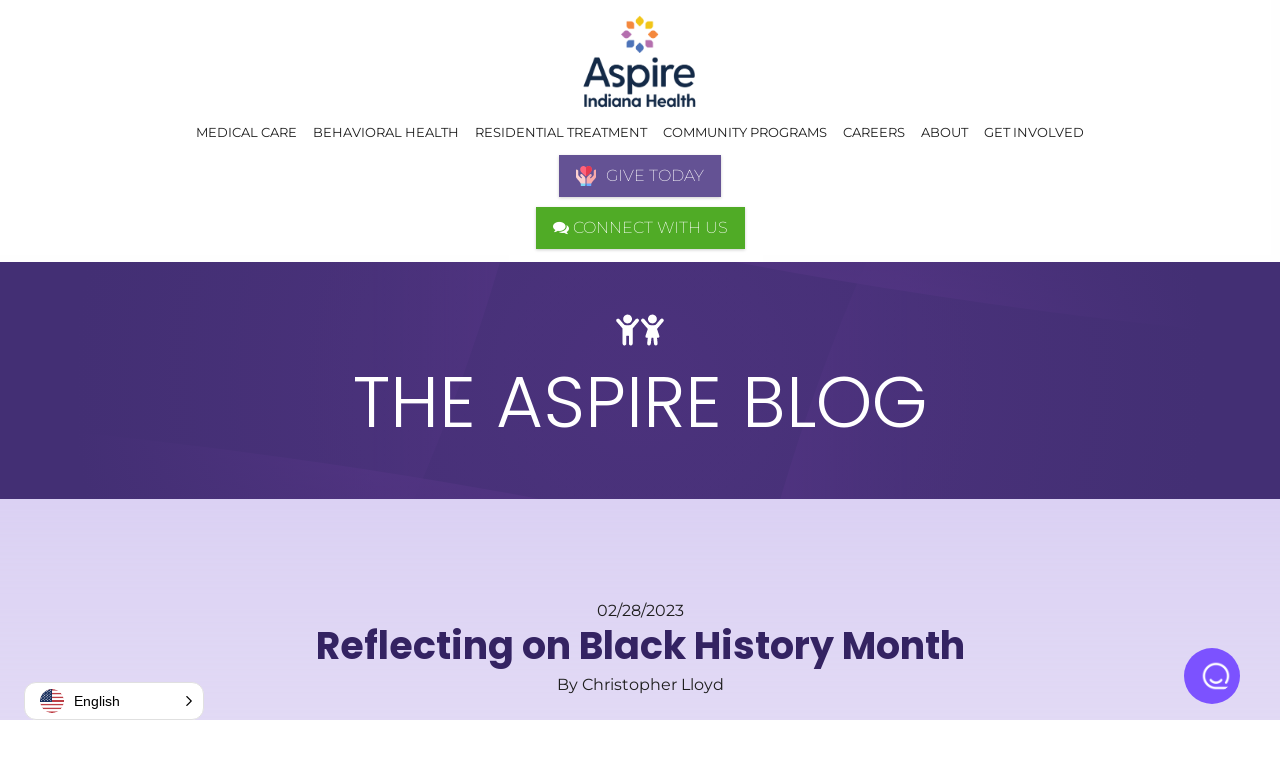

--- FILE ---
content_type: text/html; charset=UTF-8
request_url: https://www.aspireindiana.org/blog-post/reflecting-on-black-history-month
body_size: 15516
content:
<!DOCTYPE html><html lang="en"><head><title>Reflecting on Black History Month - Blog Post - Aspire Indiana Health</title><meta http-equiv="Content-Type" content="text/html; charset=utf-8" /><meta name="icbm" content="40.004,-85.998" /><meta name="geo.position" content="40.004;-85.998" /><meta name="geo.placename" content="Noblesville" /><meta property="og:title" content="Reflecting on Black History Month - Blog Post - Aspire Indiana Health" /><meta property="og:type" content="website" /><meta property="og:locale" content="en" /><meta property="og:image" content="https://inter-cdn.com/images/0/6555203/thumbnail.JPG" /><meta property="og:url" content="https://www.aspireindiana.org/blog-post/reflecting-on-black-history-month" /><meta name="viewport" content="width=device-width, initial-scale=1" /><!-- Google Tag Manager --><script>(function(w,d,s,l,i){w[l]=w[l]||[];w[l].push({'gtm.start':
new Date().getTime(),event:'gtm.js'});var f=d.getElementsByTagName(s)[0],
j=d.createElement(s),dl=l!='dataLayer'?'&l='+l:'';j.async=true;j.src=
'https://www.googletagmanager.com/gtm.js?id='+i+dl;f.parentNode.insertBefore(j,f);
})(window,document,'script','dataLayer','GTM-KCTMXK4');</script><!-- End Google Tag Manager --><!-- Facebook Pixel Code --><script>
!function(f,b,e,v,n,t,s)
{if(f.fbq)return;n=f.fbq=function(){n.callMethod?
n.callMethod.apply(n,arguments):n.queue.push(arguments)};
if(!f._fbq)f._fbq=n;n.push=n;n.loaded=!0;n.version='2.0';
n.queue=[];t=b.createElement(e);t.async=!0;
t.src=v;s=b.getElementsByTagName(e)[0];
s.parentNode.insertBefore(t,s)}(window, document,'script',
'https://connect.facebook.net/en_US/fbevents.js');
fbq('init', '507612806433925');
fbq('track', 'PageView');
</script><noscript><img height="1" width="1" style="display:none"
src="https://www.facebook.com/tr?id=507612806433925&ev=PageView&noscript=1"
/></noscript><!-- End Facebook Pixel Code --><!-- Facebook Pixel Verification --><meta name="facebook-domain-verification" content="ou2jv1tsql4ey6yhn5e3ilwsz6m32v"><!-- End Facebook Pixel Verification --><!-- Cross-browser compatibility scripts --><script src="https://reviews.rater8.com/scripts/bluebird.min.js"></script><script src="https://reviews.rater8.com/scripts/fetch.umd.js"></script><script type="text/javascript">
function showTestimonials(type, publicEntityId, elementId, format) {
fetch('https://reviews.rater8.com/webwidget/api/testimonials/location/8ef7ee43?format=htmlComments' + type + '/' + publicEntityId + '?format=' + format)
.then(function(response) {
response.text()
.then(function(snippet) {
var div = document.getElementById(elementId);
document.getElementById(elementId).innerHTML = snippet;
var arr = div.getElementsByTagName('script');
for (var n = 0; n < arr.length; n++) eval(arr[n].innerHTML);
});
});
}
</script><link rel="icon" type="image/png" href="https://inter-cdn.com/images/16x16/16423128/Logo-Primary-Color-rgb-ggP4WsedllkIC2JLonpyzw-HfJHomv7Uc1xo47C5Z01XA.png" sizes="16x16"><link rel="icon" type="image/png" href="https://inter-cdn.com/images/32x32/16423128/Logo-Primary-Color-rgb-ggP4WsedllkIC2JLonpyzw-HfJHomv7Uc1xo47C5Z01XA.png" sizes="32x32"><link rel="icon" type="image/png" href="https://inter-cdn.com/images/96x96/16423128/Logo-Primary-Color-rgb-ggP4WsedllkIC2JLonpyzw-HfJHomv7Uc1xo47C5Z01XA.png" sizes="96x96"><link rel="apple-touch-icon-precomposed" sizes="152x152" href="https://inter-cdn.com/images/152x152/16423128/Logo-Primary-Color-rgb-ggP4WsedllkIC2JLonpyzw-HfJHomv7Uc1xo47C5Z01XA.png"><link rel="preconnect" href="https://inter-cdn.com" /><link rel="stylesheet" type="text/css" media="screen" href="/webcard/static/app.min.1768398951.css"/><link rel="stylesheet" type="text/css" media="screen" href="/css/custom.260126144530.css" id="customcss"/><link rel="canonical" href="https://www.aspireindiana.org/blog-post/reflecting-on-black-history-month"/><link rel="alternate" hreflang="en" href="https://www.aspireindiana.org/blog/49468997.xml" type="application/rss+xml" title="News - Aspire Indiana Health"/><script>if (!webcard) var webcard={};webcard.id=284646;webcard.moduleId=1884143;webcard.culture="en";webcard.type=2;webcard.isEdit=false;webcard.isPreview=false;webcard.isMobile=/Android|webOS|iPhone|iPad|iPod|BlackBerry/i.test(navigator.userAgent);webcard.isTouch='ontouchstart' in window || navigator.msMaxTouchPoints > 0;webcard.googleMapsEmbedApiKey='AIzaSyDoOLq_ts27g3vEog9sGYB0GJSyWBDK9gs';webcard.googleMapsApiKey='';webcard.apiHost='api.sitehub.io';var extraPath='reflecting-on-black-history-month';</script><link rel="preload" as="style" href="https://inter-cdn.com/g/fonts/css?family=Montserrat:300,regular,700,200,100%7CPoppins:300,regular,700,100,200&amp;subset=latin&amp;display=swap" /><link rel="stylesheet" media="print" onload="this.media='all'" href="https://inter-cdn.com/g/fonts/css?family=Montserrat:300,regular,700,200,100%7CPoppins:300,regular,700,100,200&amp;subset=latin&amp;display=swap" /><style>figure{margin:0}#ed-49471031 .background-image-holder { background-position: 50% 0px; } #ed-48457907 { text-align: center; } #ed-48457907 img { width: 150px; } #ed-125971018 { flex-grow: 1; } #ed-50057774 { margin: 0px 0px 0px 1rem; } #ed-78918358 > .inner { padding: 1%; flex-wrap: wrap; align-content: center; align-items: center; } @media screen and (max-width: 975px) {  #ed-78918358 > .inner { padding: 0.5% 2%; justify-content: space-between; }} @media screen and (max-width: 575px) {  #ed-78918358 > .inner { justify-content: space-between; }}  #ed-52831494 h1 { text-align: center; } #ed-52831494 { opacity: 1; } @media screen and (max-width: 975px) {  #ed-52831494 h1 { text-align: center; }} #ed-52831497 .space { height: 15px; } #ed-52831485 { min-height: 33vh; } #ed-52831485 > .inner { padding: 1%; place-content: center; align-items: center; flex-wrap: wrap; } #ed-52831482 > .inner { padding: 0%; flex-wrap: wrap; align-content: space-between; } #ed-52831482 { flex-basis: auto; opacity: 1; } #ed-49471028 > .inner { flex-direction: column; } #ed-49472048 h4 { text-align: center; } #ed-49472048 h2 { text-align: center; } #ed-49472054 .space { height: 5px; } #ed-48603888 .background-image-holder { background-position: center center; background-size: cover; } #ed-57205604 { text-align: left; flex-basis: 50%; } #ed-57205604 img { width: 250px; } @media screen and (max-width: 575px) {  #ed-57205604 img { width: 200px; }} @media screen and (max-width: 575px) {  #ed-57205604 { flex-basis: 100%; margin: 0px 0px 2rem; }} #ed-704705601 { text-align: center; flex-basis: auto; margin: 0px 32px 0px 0px; } #ed-704705601 img { width: 125px; } @media screen and (max-width: 575px) {  #ed-704705601 { margin: 0px 32px 1rem 0px; }} #ed-704705604 { text-align: center; flex-basis: auto; margin: 0px 32px 0px 0px; } #ed-704705604 img { width: 100px; } @media screen and (max-width: 575px) {  #ed-704705604 { margin: 0px 32px 1rem 0px; }} #ed-602076882 { text-align: center; flex-basis: auto; margin: 0px 32px 0px 0px; } #ed-602076882 img { width: 100px; } @media screen and (max-width: 575px) {  #ed-602076882 { margin: 0px 32px 1rem 0px; }} #ed-75735244 { max-width: 140px; flex-basis: auto; } #ed-75735241 > .inner { justify-content: flex-end; } #ed-75735241 { flex-basis: 50%; } @media screen and (max-width: 575px) {  #ed-75735241 > .inner { justify-content: flex-start; }} @media screen and (max-width: 575px) {  #ed-75735238 > .inner { padding: 2rem; }} @media screen and (max-width: 575px) {  #ed-75735238 { order: 2; }} #ed-52427313 { flex-grow: 1; } #ed-48603846 h3 { text-align: left; } #ed-48603843 > .inner { justify-content: flex-start; } #ed-48603855 > .inner { justify-content: flex-start; }  #ed-785139036 .space { height: 50px; } #ed-802191149 .space { height: 30px; }  #ed-802191155 .space { height: 30px; } #ed-785139051 svg > * { stroke-width: 0px; } #ed-785139054 svg > * { stroke-width: 0px; } #ed-785139039 > .inner { place-content: center flex-start; align-items: center; } @media screen and (max-width: 975px) {  #ed-48603870 > .inner { justify-content: flex-start; }} @media screen and (max-width: 975px) {  #ed-75735232 > .inner { justify-content: flex-start; }} #ed-55999431 .space { height: 50px; } #ed-48603828 > .inner { justify-content: center; align-items: stretch; padding: 5rem; } @media screen and (max-width: 575px) {  #ed-48603828 > .inner { padding: 10%; }} #ed-49468994 > .inner { justify-content: center; }</style></head><body class="page-1884143 pagelayout-1 slogan culture-en"><script type="text/javascript">
	document.addEventListener("DOMContentLoaded", function(e) {
		ConveyThis_Initializer.init({
			api_key: "pub_1de1fee742d1919095315590af8b8e71"
		});
	});
</script>

<!-- CHATBOT CODE (REMOVED JAN 24 2024) -->

<!-- <script src="https://widget.botco.ai/prod/latest/widget.js"></script> <script> BotcoWebchat.mount({ apiKey: 'botco_api_kmwb5lwy_24099' }); </script> -->

<div
  id="dx_chatbot_fab_wrapper_id"
  style="background-color:#7C52FF; border-radius:50%; box-sizing: border-box; display: flex; height:56px; overflow:hidden; padding:12px; width:56px; position: fixed; bottom: 16px; right: 40px; z-index: 123;">
  <img
    data-dxchannelid="6cea2cbb15a341ee9911fb0b998ff0f4"
    data-dxprovemail="4972548287840256@aspireindiana.org"
    id="dx_chatbot_fab_id"
    src="https://us-central.dx.dialpad.com/kpd-static/providers/0/webchat/default/images/fab-icon.png"
    style="clip-path:circle(50%); object-fit: contain; height: auto; width: 100%;"
  />
</div>
<script>window.dxe = { "server": "https://us-central.dx.dialpad.com" };</script>
<script async type="module" src="https://us-central.dx.dialpad.com/dxclient/dist/dialpad-chatbot.es.js"></script>
<!-- END CHATBOT CODE-->

<div class="ed-element ed-container header preset-header-baldur-default wv-overflow_visible parallax full-width wv-clone" id="ed-49471028"><div class="background"><figure class="ed-element ed-image wv-bg" id="ed-49471031"><div class="background-image-holder wv-bg-fixed" style="background-image: url(&quot;https://inter-cdn.com/images/1920/4728045/AIH-logo-drop-shadow.png&quot;); background-position: 50% 8.88178e-16px;"></div></figure></div><div class="overlay" style="background-color: rgba(255, 255, 255, 0.875);"></div><div class="inner" data-parallax-amount="99" id="home"><div class="ed-element ed-container menu-wrapper-spacer" style="--spacer-height: 239px; flex-basis: auto;" id="ed-49471040"><div class="inner"><div class="ed-element ed-reference ed-reference-container menu-wrapper full-width" style="background-color: rgba(255, 255, 255, 0.99);" id="ed-78918358" data-reference="48457904"><div class="inner"><figure class="ed-element ed-image" id="ed-48457907"><a href="/" title="Aspire Homepage"><img src="data:image/svg+xml,%3Csvg%20width='150'%20viewBox='0%200%20150%20123.66930917327294'%20xmlns='http://www.w3.org/2000/svg'%3E%3Crect%20width='150'%20height='123.66930917327294'%20style='fill:%20%23F7F7F7'%20/%3E%3C/svg%3E" alt="Aspire Indiana Health Logo" data-src="https://inter-cdn.com/images/150/16248581/Logo-Primary-Color-rgb-ggP4WsedllkIC2JLonpyzw.png" class="lazyload ed-lazyload" srcset="data:image/svg+xml,%3Csvg%20width='150'%20viewBox='0%200%20150%20123.66930917327294'%20xmlns='http://www.w3.org/2000/svg'%3E%3Crect%20width='150'%20height='123.66930917327294'%20style='fill:%20%23F7F7F7'%20/%3E%3C/svg%3E 1w" data-srcset="https://inter-cdn.com/images/300/16248581/Logo-Primary-Color-rgb-ggP4WsedllkIC2JLonpyzw.png 2x"></a></figure><nav class="ed-element ed-menu wv-custom mainNav" id="ed-125971018"><ul class="menu-level-0"><li class="wv-page-1864175-en first menu-sub"><a href="/medical-care" class="wv-page-1864175-en first sub-trigger">Medical Care</a><div class="sub"><ul class="sub menu-level-1"><li class="wv-page-1871117-en first"><a href="/medical-care/pharmacy" class="wv-page-1871117-en first">Pharmacy</a></li><li class="wv-page-16208280-en"><a href="/specialty-services" class="wv-page-16208280-en">Specialty Services</a></li><li class="wv-page-13172976-en end"><a href="/womens-health" class="wv-page-13172976-en last">Women's Health Clinic</a></li></ul></div></li><li class="wv-page-1859873-en menu-sub"><a href="/behavioral-health" class="wv-page-1859873-en sub-trigger">Behavioral Health</a><div class="sub"><ul class="sub menu-level-1"><li class="wv-page-1871264-en first"><a href="/behavioral-health/therapy" class="wv-page-1871264-en first">Therapy</a></li><li class="wv-page-1871282-en"><a href="/crisis" class="wv-page-1871282-en">Crisis Services</a></li><li class="wv-page-15712824-en"><a href="/crisis-services/relycenter" class="wv-page-15712824-en">Rely Center</a></li><li class="wv-page-1872461-en"><a href="/behavioral-health/recovery-services" class="wv-page-1872461-en">Recovery Services</a></li><li class="wv-page-1872560-en"><a href="/behavioral-health/youth-family-services" class="wv-page-1872560-en">Youth &amp; Family Services</a></li><li class="wv-page-1872608-en"><a href="/behavioral-health/school-based-services" class="wv-page-1872608-en">School-Based Services</a></li><li class="wv-page-1872659-en"><a href="/behavioral-health/psychiatric-rehabilitation-services" class="wv-page-1872659-en">Psychiatric Rehabilitation Services</a></li><li class="wv-page-1874228-en end"><a href="/behavioral-health/deaf-services" class="wv-page-1874228-en last">Deaf Services</a></li></ul></div></li><li class="wv-page-1874633-en menu-sub"><a href="/residential-treatment" class="wv-page-1874633-en sub-trigger">Residential Treatment</a><div class="sub"><ul class="sub menu-level-1"><li class="wv-page-1909151-en first"><a href="/residential-treatment/mockingbird-hill-recovery-center" class="wv-page-1909151-en first">Mockingbird Hill Recovery Center</a></li><li class="wv-page-2109115-en"><a href="/residential-treatment/admissions-criteria" class="wv-page-2109115-en">Admissions Criteria</a></li><li class="wv-page-2109117-en"><a href="/residential-treatment/application-process" class="wv-page-2109117-en">Application Process</a></li><li class="end"><a target="_blank" href="https://www.progresshouse.org" class="last">Progress House</a></li></ul></div></li><li class="wv-page-1862768-en menu-sub"><a href="/community-programs" class="wv-page-1862768-en sub-trigger">Community Programs</a><div class="sub"><ul class="sub menu-level-1"><li class="wv-page-1874489-en first"><a href="/community-programs/housing-assistance" class="wv-page-1874489-en first">Housing Assistance</a></li><li class="wv-page-1874402-en"><a href="/community-programs/hope" class="wv-page-1874402-en">hope</a></li><li class="wv-page-1874636-en"><a href="/community-programs/supported-employment" class="wv-page-1874636-en">Supported Employment</a></li><li class="wv-page-1874519-en"><a href="/community-programs/indiana-works-wipa" class="wv-page-1874519-en">Indiana Works / WIPA</a></li><li class="wv-page-1906577-en"><a href="/community-programs/ticket-to-work" class="wv-page-1906577-en">Ticket to Work</a></li><li class="wv-page-1872833-en end"><a href="/community-programs/kids-talk" class="wv-page-1872833-en last">Kids Talk</a></li></ul></div></li><li class="wv-page-1880654-en menu-sub"><a href="/careers" class="wv-page-1880654-en sub-trigger">Careers</a><div class="sub"><ul class="sub menu-level-1"><li class="wv-page-1880486-en first"><a href="/careers/benefits" class="wv-page-1880486-en first">Benefits</a></li><li class="wv-page-1880585-en"><a href="/careers/internships" class="wv-page-1880585-en">Internships</a></li><li class="wv-page-1880600-en"><a href="/careers/training-and-careers" class="wv-page-1880600-en">Training &amp; Careers</a></li><li class="wv-page-1880636-en end"><a href="/careers/talent-acquisition" class="wv-page-1880636-en last">Talent Acquisition</a></li></ul></div></li><li class="wv-page-1856456-en menu-sub"><a href="/about" class="wv-page-1856456-en sub-trigger">About</a><div class="sub"><ul class="sub menu-level-1"><li class="wv-page-1877654-en first"><a href="/about/locations" class="wv-page-1877654-en first">Locations</a></li><li class="wv-page-1877999-en"><a href="/about/resources" class="wv-page-1877999-en">Resources</a></li><li class="wv-page-1880174-en"><a href="/about/leadership" class="wv-page-1880174-en">Leadership</a></li><li class="wv-page-1884086-en"><a href="/about/news" class="wv-page-1884086-en">News</a></li><li class="wv-page-1882520-en"><a href="/about/annual-reports" class="wv-page-1882520-en">Annual Reports</a></li><li class="wv-page-1968891-en end"><a href="/contact" class="wv-page-1968891-en last">contact</a></li></ul></div></li><li class="wv-page-1880447-en end menu-sub"><a href="/give" class="wv-page-1880447-en last sub-trigger">Get Involved</a><div class="sub"><ul class="sub menu-level-1"><li class="wv-page-1880447-en first"><a href="/give" class="wv-page-1880447-en first">Give</a></li><li class="wv-page-2463931-en end"><a href="/events" class="wv-page-2463931-en last">Events</a></li></ul></div></li></ul></nav><div class="ed-element ed-html wv-overflow_visible hide-sm" id="ed-50492450"><a class="navGiveButton button center bg-user-1 color-text color-background" style="margin-left: 2rem; display: flex; align-items: center!important" contenteditable="false" href="/give" title="
Donate to Aspire Today">
    <svg style="margin-right: 10px" height="20px" viewBox="0 0 512 512" width="20px" xmlns="http://www.w3.org/2000/svg"><path d="m241 322.21875c0-15.914062-6.320312-31.171875-17.574219-42.425781l-65.285156-65.285157c-12.074219-12.074218-31.769531-11.648437-43.3125.925782-10.863281 11.835937-10.472656 30.132812.890625 41.496094l30.886719 30.886718c5.859375 5.859375 5.859375 15.351563 0 21.210938s-15.351563 5.859375-21.210938 0l-52.210937-51.210938c-8.441406-8.441406-13.183594-19.890625-13.183594-31.828125v-90.066406c0-24.75-20.019531-44.84375-44.796875-44.921875-8.316406-.023438-15.203125 6.683594-15.203125 15v163.375c0 13.578125 3.691406 26.921875 12.113281 40.574219l73.890625 86.121093c14.1875 16.53125 25.898438 35.035157 34.773438 54.929688l63.972656 34.75 56.25-34.75zm0 0" fill="#fdd0d0"></path><path d="m496.796875 91c-24.777344.078125-44.796875 20.171875-44.796875 44.921875v90.066406c0 11.9375-4.742188 23.386719-13.183594 31.828125l-52.210937 51.210938c-5.859375 5.859375-15.351563 5.859375-21.210938 0s-5.859375-15.351563 0-21.210938l30.886719-30.886718c11.363281-11.363282 11.753906-29.660157.890625-41.496094-11.542969-12.578125-31.238281-13-43.3125-.925782l-65.285156 65.285157c-11.253907 11.253906-17.574219 26.511719-17.574219 42.425781v128.78125l62.8125 37.5625 57.1875-37.5625c9.019531-20.96875 21.113281-38.847656 35.886719-56.246094l73-84.804687c8.421875-13.652344 12.113281-26.996094 12.113281-40.574219v-163.375c0-8.316406-6.886719-15.023438-15.203125-15zm0 0" fill="#faaaaa"></path><path d="m405.097656 87.898438c0 53.699218-44.097656 90.300781-104.699218 141.601562-10.800782 9-22.5 18.898438-34.5 29.398438-2.699219 2.402343-6.300782 3.601562-9.898438 3.601562-3.601562 0-7.199219-1.199219-9.902344-3.601562-12-10.5-23.699218-20.398438-34.5-29.699219-63-53.097657-104.695312-88.199219-104.695312-141.300781 0-49.199219 35.996094-87.898438 81.898437-87.898438 33.898438 0 54.898438 20.097656 67.199219 38.398438 12.300781-18.300782 33.300781-38.398438 67.199219-38.398438 45.902343 0 81.898437 38.699219 81.898437 87.898438zm0 0" fill="#ff637b"></path><path d="m271 451h120v46c0 8.28125-6.71875 15-15 15h-90c-8.28125 0-15-6.71875-15-15zm0 0" fill="#6aa9ff"></path><path d="m121 452.625v44.375c0 8.285156 6.714844 15 15 15h90c8.285156 0 15-6.714844 15-15v-46h-120.222656c.023437.550781.222656 1.074219.222656 1.625zm0 0" fill="#7ed8f6"></path><path d="m405.097656 87.898438c0 53.699218-44.097656 90.300781-104.699218 141.601562-10.800782 9-22.5 18.898438-34.5 29.398438-2.699219 2.402343-6.300782 3.601562-9.898438 3.601562v-224.101562c12.300781-18.300782 33.300781-38.398438 67.199219-38.398438 45.902343 0 81.898437 38.699219 81.898437 87.898438zm0 0" fill="#e63950"></path></svg>
    GIVE TODAY</a></div><div class="ed-element ed-button custom-theme hide-sm mainCTAButton" id="ed-50057774"><a class="button center button-normal" href="/contact" title="Contact Page"><i class="fa fr-deletable" contenteditable="false"></i> CONNECT WITH US</a></div><div class="ed-element ed-container mobile-cont" id="ed-48457916"><div class="inner"><div class="ed-element ed-html menu-trigger" id="ed-48457922">
<span></span>
<span></span>
<span></span>
<span></span>
<span></span>
<span></span></div></div></div></div></div><div class="ed-element ed-container header-content parallax" style="background: linear-gradient(90deg, rgb(53, 34, 104) 0%, rgb(104, 82, 148) 100%);" id="ed-52831482"><div class="inner" data-parallax-amount="50"><div class="ed-element ed-container wv-overflow_visible full-width" id="ed-52831485"><div class="background"><figure class="ed-element ed-image wv-bg" id="ed-52831488"><div class="background-image-holder" style="background-image: url(&quot;https://inter-cdn.com/images/0/4753952/Abstract-Tictactoe3.svg&quot;);"></div></figure></div><div class="inner"><figure class="ed-element ed-svg center" id="ed-52831491"><svg fill="#000000" xmlns:x="http://ns.adobe.com/Extensibility/1.0/" xmlns:i="http://ns.adobe.com/AdobeIllustrator/10.0/" xmlns:graph="http://ns.adobe.com/Graphs/1.0/" xmlns="http://www.w3.org/2000/svg" xmlns:xlink="http://www.w3.org/1999/xlink" version="1.1" x="0px" y="0px" viewBox="0 0 100 100" style="width: 50px; overflow: hidden;" xml:space="preserve" preserveAspectRatio="xMidYMid"><g><g i:extraneous="self"><g><path d="M5273.1,2400.1v-2c0-2.8-5-4-9.7-4s-9.7,1.3-9.7,4v2c0,1.8,0.7,3.6,2,4.9l5,4.9c0.3,0.3,0.4,0.6,0.4,1v6.4     c0,0.4,0.2,0.7,0.6,0.8l2.9,0.9c0.5,0.1,1-0.2,1-0.8v-7.2c0-0.4,0.2-0.7,0.4-1l5.1-5C5272.4,2403.7,5273.1,2401.9,5273.1,2400.1z      M5263.4,2400c-4.8,0-7.4-1.3-7.5-1.8v0c0.1-0.5,2.7-1.8,7.5-1.8c4.8,0,7.3,1.3,7.5,1.8C5270.7,2398.7,5268.2,2400,5263.4,2400z" class="fill-background" style="stroke-width: 0px;"></path><path d="M5268.4,2410.3c-0.6,0-1,0.4-1,1c0,0.6,0.4,1,1,1h4.3c0.6,0,1-0.4,1-1c0-0.6-0.4-1-1-1H5268.4z" class="fill-background" style="stroke-width: 0px;"></path><path d="M5272.7,2413.7h-4.3c-0.6,0-1,0.4-1,1c0,0.6,0.4,1,1,1h4.3c0.6,0,1-0.4,1-1C5273.7,2414.1,5273.3,2413.7,5272.7,2413.7z" class="fill-background" style="stroke-width: 0px;"></path><path d="M5272.7,2417h-4.3c-0.6,0-1,0.4-1,1c0,0.6,0.4,1,1,1h4.3c0.6,0,1-0.4,1-1C5273.7,2417.5,5273.3,2417,5272.7,2417z" class="fill-background" style="stroke-width: 0px;"></path></g><g><path d="M41.4,28.5l-8.7,10.1c-0.9,1.1-2.3,1.7-3.7,1.7h-7.6c-1.4,0-2.8-0.6-3.7-1.7L8.9,28.5c-1.3-1.5-3.6-1.7-5.2-0.4     c-1.5,1.3-1.7,3.6-0.4,5.2L15.2,47v30.3c0,2,1.6,3.7,3.7,3.7c2,0,3.7-1.6,3.7-3.7V62.6c0-0.5,0.4-1,1-1h3.3c0.5,0,1,0.4,1,1v14.7     c0,2,1.6,3.7,3.7,3.7c2,0,3.7-1.6,3.7-3.7V47L47,33.2c1.3-1.5,1.1-3.9-0.4-5.2S42.8,26.9,41.4,28.5z" class="fill-background" style="stroke-width: 0px;"></path><circle cx="25.2" cy="28" r="8.9" class="fill-background" style="stroke-width: 0px;"></circle><path d="M96.6,33.2c1.3-1.5,1.1-3.9-0.4-5.2c-1.5-1.3-3.9-1.1-5.2,0.4l-8.7,10.2c-0.9,1.1-2.3,1.7-3.7,1.7H71     c-1.4,0-2.8-0.6-3.7-1.7l-8.7-10.2c-1.3-1.5-3.6-1.7-5.2-0.4c-1.5,1.3-1.7,3.6-0.4,5.2l12.5,14.5c0,0,0.1,0.1,0.1,0.1l-4.7,14.2     c-0.6,1.7,0.7,3.5,2.5,3.5h2.2l-1.3,11.3c-0.2,2,1.2,3.8,3.2,4.1c2,0.2,3.8-1.2,4.1-3.2L72.9,66c0-0.2,0.2-0.4,0.5-0.4h2.8     c0.2,0,0.5,0.2,0.5,0.4L78,77.7c0.2,1.9,1.8,3.2,3.6,3.2c0.1,0,0.3,0,0.4,0c2-0.2,3.5-2.1,3.2-4.1L84,65.5h2.2     c1.8,0,3.1-1.8,2.5-3.5L84,47.8c0,0,0.1-0.1,0.1-0.1L96.6,33.2z" class="fill-background" style="stroke-width: 0px;"></path><circle cx="74.8" cy="28" r="8.9" class="fill-background" style="stroke-width: 0px;"></circle></g></g></g></svg></figure><div class="ed-element ed-headline custom-theme weight200" id="ed-52831494"><h1><span class="color-background">THE ASPIRE BLOG</span></h1></div><div class="ed-element ed-spacer" id="ed-52831497"><div class="space"></div></div></div></div></div></div></div></div><figure class="ed-element ed-icon back-to-top" style="flex-basis: auto;" id="ed-49471082"><a href="#"><svg xmlns="http://www.w3.org/2000/svg" viewBox="5 -324 436 265" data-icon="fa-solid-chevron-up" preserveAspectRatio="xMidYMid"><path d="M240.971 -317.476L435.314 -123.133C444.687 -113.76 444.687 -98.564 435.314 -89.192L412.647 -66.525C403.29 -57.168 388.125 -57.15 378.746 -66.485L224 -220.505L69.255 -66.484C59.876 -57.149 44.711 -57.167 35.354 -66.524L12.687 -89.191C3.314 -98.564 3.314 -113.76 12.687 -123.132L207.03 -317.475C216.402 -326.848 231.598 -326.848 240.971 -317.476z"></path></svg></a></figure></div></div><div class="ed-element ed-collection-container wv-boxed wv-spacer preset-blog-post-blog blog-items-container" id="ed-49468949"><div class="inner collection-loading" data-collection-bind="%7B%22id%22%3A%225f6caf4d89626dc224ff3d60%22%2C%22single%22%3A1%2C%22name%22%3A%22Blog%22%2C%22slug%22%3A%22blog%22%2C%22link%22%3A%7B%22type%22%3A%22self%22%2C%22href%22%3A%22https%3A//cms.sitejet.io/api/collections/5f6caf4d89626dc224ff3d60%22%7D%7D" style="opacity:0"><article class="ed-element ed-collection-item" id="ed-49468952"><div class="inner"><div class="ed-element ed-spacer" id="ed-49468958"><div style="height: 20px;" class="space"></div></div><div class="ed-element ed-text custom-theme center" id="ed-49472045"><div data-collection-bind="%7B%22type%22%3A%22date%22%2C%22field%22%3A%22createdAt%22%7D">03/20/2025</div></div><div class="ed-element ed-headline custom-theme" id="ed-49472048"><h4 data-collection-bind="%7B%22type%22%3A%22text%22%2C%22field%22%3A%22name%22%7D"><strong>Progress House Unveils $4 Million Renovation and Expansion</strong></h4></div><div class="ed-element ed-spacer" id="ed-49472054"><div class="space"></div></div><div class="ed-element ed-text custom-theme center" id="ed-49472051"><div data-collection-bind="%7B%22type%22%3A%22text%22%2C%22field%22%3A%22author%22%7D">&nbsp;</div></div><div class="ed-element ed-spacer" id="ed-49468964"><div style="height: 20px;" class="space"></div></div><div class="ed-element ed-spacer" id="ed-49472174"><div style="height: 20px;" class="space"></div></div><div class="ed-element ed-container" id="ed-49472057"><div class="inner" data-collection-bind="%7B%22type%22%3A%22cms%22%2C%22field%22%3A%22content%22%7D">&nbsp;</div></div><div class="ed-element ed-spacer" id="ed-49468976"><div style="height: 20px;" class="space"></div></div><div class="ed-element ed-spacer" id="ed-49472060"><div style="height: 20px;" class="space"></div></div><div class="ed-element ed-spacer" id="ed-49472063"><div style="height: 20px;" class="space"></div></div><div class="ed-element ed-button custom-theme" id="ed-49468985"><a class="button center bg-user-1" href="/about/news"><i class="fa fr-deletable" contenteditable="false"></i>&nbsp;Back to blog</a></div></div></article></div></div><div class="ed-element ed-reference ed-reference-container footer preset-footer-saga-default wv-overflow_visible" id="ed-49468994" data-reference="48603825"><div class="inner"><div class="ed-element ed-container flex-align-items-stretch flex-justify-content-center footer-saga-content full-width wv-overflow_hidden" id="ed-48603828"><div class="background"><figure class="ed-element ed-image wv-bg" id="ed-48603888"><div class="background-image-holder lazyload ed-lazyload" style="background-image: url(&quot;data:image/svg+xml,%3Csvg%20width='800'%20viewBox='0%200%20800%20440.2684563758389'%20xmlns='http://www.w3.org/2000/svg'%3E%3Crect%20width='800'%20height='440.2684563758389'%20style='fill:%20%23F7F7F7'%20/%3E%3C/svg%3E&quot;);" data-background="url(&quot;https://inter-cdn.com/images/1920/4860123/ScreenShot2020-11-11at3.31.17PM.png&quot;)"></div></figure></div><div class="inner"><div class="ed-element ed-container" id="ed-75735238"><div class="inner"><figure class="ed-element ed-image" id="ed-57205604"><img src="data:image/svg+xml,%3Csvg%20width='250'%20viewBox='0%200%20250%20206.11551528878823'%20xmlns='http://www.w3.org/2000/svg'%3E%3Crect%20width='250'%20height='206.11551528878823'%20style='fill:%20%23F7F7F7'%20/%3E%3C/svg%3E" alt="Aspire Indiana Health Logo" data-src="https://inter-cdn.com/images/250/16248581/Logo-Primary-Color-rgb-ggP4WsedllkIC2JLonpyzw.png" class="lazyload ed-lazyload" srcset="data:image/svg+xml,%3Csvg%20width='250'%20viewBox='0%200%20250%20206.11551528878823'%20xmlns='http://www.w3.org/2000/svg'%3E%3Crect%20width='250'%20height='206.11551528878823'%20style='fill:%20%23F7F7F7'%20/%3E%3C/svg%3E 1w" data-srcset="https://inter-cdn.com/images/500/16248581/Logo-Primary-Color-rgb-ggP4WsedllkIC2JLonpyzw.png 2x"></figure><div class="ed-element ed-container" id="ed-75735241"><div class="inner"><figure class="ed-element ed-image image-columns-image" id="ed-704705601"><a href="https://public.powerdms.com/Aspire/documents/3082152" target="_blank"><img src="data:image/svg+xml,%3Csvg%20width='125'%20viewBox='0%200%20125%2081.66666666666667'%20xmlns='http://www.w3.org/2000/svg'%3E%3Crect%20width='125'%20height='81.66666666666667'%20style='fill:%20%23F7F7F7'%20/%3E%3C/svg%3E" alt="" data-src="https://inter-cdn.com/images/125/16185531/SHO_logo-YY8fN3s6ZSQ3nnfqv5-O-Q.png" class="lazyload ed-lazyload"></a></figure><figure class="ed-element ed-image image-columns-image" id="ed-704705604"><img src="data:image/svg+xml,%3Csvg%20width='100'%20viewBox='0%200%20100%20119.28429423459244'%20xmlns='http://www.w3.org/2000/svg'%3E%3Crect%20width='100'%20height='119.28429423459244'%20style='fill:%20%23F7F7F7'%20/%3E%3C/svg%3E" alt="" data-src="https://inter-cdn.com/images/100/14516222/BellSealLogo_Gold2025.png" class="lazyload ed-lazyload"></figure><figure class="ed-element ed-image image-columns-image" id="ed-602076882"><img src="data:image/svg+xml,%3Csvg%20width='100'%20viewBox='0%200%20100%20100'%20xmlns='http://www.w3.org/2000/svg'%3E%3Crect%20width='100'%20height='100'%20style='fill:%20%23F7F7F7'%20/%3E%3C/svg%3E" alt="" data-src="https://inter-cdn.com/images/100/5194876/joint-commission-large1.png" class="lazyload ed-lazyload"></figure><div class="ed-element ed-container" id="ed-75735244"><div class="inner"><div class="ed-element ed-html" id="ed-75735247"><script src="https://static.legitscript.com/seals/570189.js"></script>
</div></div></div></div></div></div></div><div class="ed-element ed-container flex-justify-content-center footer-saga-box" id="ed-48603831"><div class="inner"><div class="ed-element ed-headline custom-theme" id="ed-52427307"><h5>Navigation</h5></div><div class="ed-element ed-spacer" id="ed-52427310"><div style="height: 16px;" class="space"></div></div><nav class="ed-element ed-menu wv-custom" id="ed-52427313"><ul class="menu-level-0"><li class="wv-page-1864175-en first"><a href="/medical-care" class="wv-page-1864175-en first">Medical Care</a></li><li class="wv-page-1859873-en"><a href="/behavioral-health" class="wv-page-1859873-en">Behavioral Health</a></li><li class="wv-page-1874633-en"><a href="/residential-treatment" class="wv-page-1874633-en">Residential Treatment</a></li><li class="wv-page-1862768-en"><a href="/community-programs" class="wv-page-1862768-en">Community Programs</a></li><li class="wv-page-1880654-en"><a href="/careers" class="wv-page-1880654-en">Careers</a></li><li class="wv-page-1856456-en"><a href="/about" class="wv-page-1856456-en">About</a></li><li class="wv-page-1880447-en"><a href="/give" class="wv-page-1880447-en">Give Today</a></li><li class="wv-page-2463931-en"><a href="/events" class="wv-page-2463931-en">Events</a></li><li class="wv-page-1968891-en"><a href="/contact" class="wv-page-1968891-en">Contact</a></li><li><a href="#" onclick="return false;"></a></li><li class="end"><a href="#" class="last"></a></li></ul></nav></div></div><div class="ed-element ed-container footer-saga-box wv-overflow_visible" id="ed-48603843"><div class="inner"><div class="ed-element ed-headline custom-theme" id="ed-48603846"><h5>Direct Lines</h5></div><div class="ed-element ed-spacer" id="ed-48603849"><div style="height: 16px;" class="space"></div></div><div class="ed-element ed-text custom-theme numberLinks" id="ed-51738695"><ul><li>24 Hour Crisis:<a href="tel:+1-800-560-4038" title="Call 24 Hour Crisis">&nbsp;1-800-560-4038</a></li><li><a href="https://phreesia.me/AspireSelfSched" title="" target="_blank">Make an Appointment</a>:&nbsp;<span data-bind="customer.mobile" contenteditable="false" class="fr-deletable">(877) 574-1254</span></li><li>Billing Inquiries:&nbsp;<a href="tel:+1(317)900-1576" title="" target="_blank">(317) 900-1576</a></li><li>MD Wise: <a href="tel:+1-800-356-1204" title="Call MD Wise">1-800-356-1204</a></li><li>Anthem: <a href="tel:1-866-408-6131" title="Call Anthem">1-866-408-6131</a></li><li>MHS: <a href="tel:+1-877-647-4848" title="Call MHS">1-877-647-4848</a></li><li>Caresource: <a href="tel:+1(317)982-6400" title="Call Caresource">(317) 982-6400</a></li><li>Division of Mental Health &amp; Addiction:&nbsp;<a href="tel:+1-800-901-1133" title="Call Division of Mental Health and Addiction">1-800-901-1133</a></li></ul></div></div></div><div class="ed-element ed-container footer-saga-box" id="ed-48603855"><div class="inner"><div class="ed-element ed-headline custom-theme" id="ed-48603858"><h5>Quick Links</h5></div><div class="ed-element ed-spacer" id="ed-52382694"><div style="height: 16px;" class="space"></div></div><div class="ed-element ed-text custom-theme" id="ed-51740183"><p>- <a href="https://public.powerdms.com/Aspire/documents/1483447" title="" target="_blank">WEBSITE PRIVACY PRACTICES&nbsp;</a></p><p>- <a href="https://public.powerdms.com/Aspire/documents/2777908" target="_blank">GRIEVANCE STATEMENT</a></p><p>- <a href="https://public.powerdms.com/Aspire/documents/2041187" title="" target="_blank">TERMS OF USE</a>&nbsp;</p><p>-&nbsp;<a href="https://inter-cdn.com/images/document/4831019/DiscriminationisAgainsttheLaw.pdf" rel="noopener noreferrer" target="_blank">DISCRIMINATION IS AGAINST THE LAW</a></p><p>-&nbsp;<a href="/privacy" rel="noopener noreferrer" target="_blank" title="">WEB PRIVACY</a></p><p>- <a href="https://inter-cdn.com/images/document/5293476/Aspireaccessibilitystatement.pdf" rel="noopener noreferrer" target="_blank">ACCESSIBILITY STATEMENT</a></p><p>- <a href="https://public.powerdms.com/Aspire/documents/3262123" rel="noopener noreferrer" target="_blank">2025 COMMUNITY NEEDS HEALTH ASSESSMENT</a></p><p>- <a href="https://inter-cdn.com/images/document/9240010/NoSurpriseActFactsheet-Whatsagoodfaithestimate_508C.pdf" title="Good Faith Estimate" target="_blank">GOOD FAITH ESTIMATE</a></p><p>- <a href="https://www.jointcommission.org/resources/patient-safety-topics/report-a-patient-safety-concern-or-complaint/" title="" target="_blank">JOINT COMMISSION</a></p><p><br></p><p>-&nbsp;<a href="https://public.powerdms.com/Aspire/documents/1483873" title="" target="_blank">Patient Record Notice of Privacy Practices</a></p><p>-&nbsp;<a href="https://inter-cdn.com/images/document/5315085/Confidentialityofalcoholanddrugabuseclientrecords2.pdf" rel="noopener noreferrer" target="_blank">Confidentiality of Alcohol and Drug Abuse Records</a></p><p><a href="https://public.powerdms.com/Aspire/documents/1483451" title="" target="_blank">-&nbsp;</a><a href="https://public.powerdms.com/Aspire/documents/1483451" title="" target="_blank">Client Rights and Responsibilities&nbsp;</a></p><p>-&nbsp;<a href="https://inter-cdn.com/images/document/5552608/PtRightsResponsibilitiesSPANISHAug252021.pdf" rel="noopener noreferrer" target="_blank">Derechos y Responsabilidades del Cliente</a></p><p>-&nbsp;<a href="https://inter-cdn.com/images/document/5315093/TBEliminationGeneralInformation.pdf" rel="noopener noreferrer" target="_blank">TB Elimination/General Information</a></p><p>-&nbsp;<a href="https://inter-cdn.com/images/document/5315088/DMHARegistrationinformationSheetMarch2021.pdf" rel="noopener noreferrer" target="_blank">DMHA Registration Information</a></p><p>-&nbsp;<a href="https://public.powerdms.com/Aspire/documents/1483869" title="" target="_blank">Marketing Activities</a></p><p>-&nbsp;<a href="https://public.powerdms.com/Aspire/documents/1483522" title="" target="_blank">Patient Communications Policy</a></p><p><a href="https://public.powerdms.com/Aspire/documents/3126245" title="" target="_blank">- Scope of Services</a></p></div></div></div><div class="ed-element ed-container footer-saga-box wv-overflow_visible" id="ed-48603870"><div class="inner"><div class="ed-element ed-headline custom-theme" id="ed-52428228"><h5>Sign Up for Our Magazine</h5></div><div class="ed-element ed-spacer" id="ed-52428231"><div style="height: 16px;" class="space"></div></div><div class="ed-element ed-text custom-theme" id="ed-58717710"><p>Stay in the know with our various services, programs and upcoming news!</p></div><div class="ed-element ed-spacer" id="ed-58717713"><div style="height: 16px;" class="space"></div></div><div class="ed-element ed-button custom-theme" id="ed-58717716"><a class="button center color-active-background bg-user-1 color-background bg-active-secondary" href="/signup">Subscribe Today!</a></div><div class="ed-element ed-spacer" id="ed-785139036"><div class="space"></div></div><div class="ed-element ed-headline custom-theme" id="ed-802191146"><h5>Sign Up for the Recovery Rising Newsletter</h5></div><div class="ed-element ed-spacer" id="ed-802191149"><div class="space"></div></div><div class="ed-element ed-button custom-theme" id="ed-802191152"><a class="button center color-active-background bg-user-1 color-background bg-active-secondary" href="/Signup-recovery-rising">Subscribe Today!</a></div><div class="ed-element ed-spacer" id="ed-802191155"><div class="space"></div></div><div class="ed-element ed-container flex-align-items-center flex-align-content-center wv-overflow_visible preset-social-icons-v2-info-social-icons" id="ed-785139039"><div class="inner"><figure class="ed-element ed-icon social-icons-icon" id="ed-785139042"><a href="https://www.facebook.com/AspireIndianaHealth" target="_blank" title="Aspire Facebook"><svg xmlns="http://www.w3.org/2000/svg" viewBox="0 -448 264 512" data-icon="fa-brands-facebook-f" preserveAspectRatio="xMidYMid"><path d="M76.7 64V-165H0V-256H76.7V-327.7C76.7 -405.6 124.3 -448 193.8 -448C227.1 -448 255.7 -445.5 264 -444.4V-363H215.8C178 -363 170.7 -345 170.7 -318.7V-256H256L244.3 -165H170.7V64"></path></svg></a></figure><figure class="ed-element ed-icon social-icons-icon" id="ed-785139045"><a href="https://twitter.com/aspireindiana" target="_blank" title="Aspire Twitter"><svg xmlns="http://www.w3.org/2000/svg" viewBox="0 0 512 512" data-icon="fa-brands-x-twitter" role="img" preserveAspectRatio="xMidYMid" style="overflow: hidden;"><path d="M389.2 48h70.6L305.6 224.2 487 464H345L233.7 318.6 106.5 464H35.8L200.7 275.5 26.8 48H172.4L272.9 180.9 389.2 48zM364.4 421.8h39.1L151.1 88h-42L364.4 421.8z"></path></svg></a></figure><figure class="ed-element ed-icon social-icons-icon" id="ed-785139048"><a href="https://www.instagram.com/aspireindianahealth/" target="_blank" title="Aspire Instagram"><svg xmlns="http://www.w3.org/2000/svg" viewBox="0 -416 448 448" data-icon="fa-brands-instagram" preserveAspectRatio="xMidYMid"><path d="M224.1 -307C160.5 -307 109.2 -255.7 109.2 -192.1S160.5 -77.2 224.1 -77.2S339 -128.5 339 -192.1S287.7 -307 224.1 -307zM224.1 -117.4C183 -117.4 149.4 -150.9 149.4 -192.1S182.9 -266.8 224.1 -266.8S298.8 -233.3 298.8 -192.1S265.2 -117.4 224.1 -117.4zM370.5 -311.7C370.5 -296.8 358.5 -284.9 343.7 -284.9C328.8 -284.9 316.9 -296.9 316.9 -311.7S328.9 -338.5 343.7 -338.5S370.5 -326.5 370.5 -311.7zM446.6 -284.5C444.9 -320.4 436.7 -352.2 410.4 -378.4C384.2 -404.6 352.4 -412.8 316.5 -414.6C279.5 -416.7 168.6 -416.7 131.6 -414.6C95.8 -412.9 64 -404.7 37.7 -378.5S3.3 -320.5 1.5 -284.6C-0.6 -247.6 -0.6 -136.7 1.5 -99.7C3.2 -63.8 11.4 -32 37.7 -5.8S95.7 28.6 131.6 30.4C168.6 32.5 279.5 32.5 316.5 30.4C352.4 28.7 384.2 20.5 410.4 -5.8C436.6 -32 444.8 -63.8 446.6 -99.7C448.7 -136.7 448.7 -247.5 446.6 -284.5zM398.8 -60C391 -40.4 375.9 -25.3 356.2 -17.4C326.7 -5.7 256.7 -8.4 224.1 -8.4S121.4 -5.8 92 -17.4C72.4 -25.2 57.3 -40.3 49.4 -60C37.7 -89.5 40.4 -159.5 40.4 -192.1S37.8 -294.8 49.4 -324.2C57.2 -343.8 72.3 -358.9 92 -366.8C121.5 -378.5 191.5 -375.8 224.1 -375.8S326.8 -378.4 356.2 -366.8C375.8 -359 390.9 -343.9 398.8 -324.2C410.5 -294.7 407.8 -224.7 407.8 -192.1S410.5 -89.4 398.8 -60z"></path></svg></a></figure><figure class="ed-element ed-icon social-icons-icon" id="ed-785139051"><a href="https://www.youtube.com/aspireindiana" target="_blank" title="Aspire Youtube"><svg xmlns="http://www.w3.org/2000/svg" viewBox="0 -700 999 701" data-icon="ico-youtube-play" preserveAspectRatio="xMidYMid" style="overflow: hidden;"><path d="M999.9 -420.9h-1.7c0 -9.8 0.2 -19.5 -0.1 -29.3 -0.3 -9.6 -1 -19.2 -1.7 -28.8 -0.9 -11.9 -2.1 -23.8 -3.2 -35.7s-1.3 -24 -3.7 -35.6c-3.6 -17.5 -8.1 -34.8 -13.3 -51.8 -4.7 -15.3 -11.7 -29.8 -22.3 -42C930.6 -671 900.6 -685.3 865.5 -689c-18.5 -1.9 -37.2 -3.1 -55.8 -4.2 -17.1 -1.1 -34.2 -1.9 -51.4 -2.5 -25.8 -1 -51.6 -1.9 -77.4 -2.6 -25.3 -0.7 -50.6 -1.4 -75.8 -1.6 -49.6 -0.3 -99.2 -0.8 -148.8 -0.4 -50.3 0.4 -100.5 1.7 -150.8 2.7 -21.2 0.4 -42.4 1.1 -63.6 1.7 -6.7 0.2 -13.4 0.5 -20.1 0.9 -22 1.3 -44 2.3 -65.9 4.2 -14.7 1.3 -29.7 2.6 -44 6.1C80.4 -677.1 55 -659.8 37.5 -632.3c-12.7 20.2 -19.7 42.8 -24 66C10 -547.4 7.9 -528.2 5.9 -509 3.9 -489.6 2.8 -470.1 1.7 -450.7 0.7 -434.8 0 -418.9 0 -403 0 -357.9 0.3 -312.7 0.8 -267.6 0.9 -256.3 1.7 -245 2.5 -233.8c1.2 16.1 2.6 32.2 4 48.2 1 11.9 1.7 23.9 3.6 35.7 3.2 20.3 8.6 40 15.9 59.2C39.4 -55.2 64.5 -31.9 100.2 -19.9 122.9 -12.3 146.6 -10.2 170.1 -8c19 1.8 38.1 2.4 57.2 3.3C243 -4 258.8 -3.4 274.6 -3 299.3 -2.3 324 -1.7 348.7 -1.3 371.6 -0.9 394.5 -0.4 417.4 -0.2 457.6 0.2 497.9 0.9 538 0.6c50.4 -0.4 100.8 -1.7 151.2 -2.7 20.7 -0.4 41.3 -1.1 62 -1.7 6.8 -0.2 13.7 -0.5 20.5 -0.9 22.7 -1.3 45.4 -2.4 68 -4.2 14.2 -1.1 28.6 -2.1 42.5 -5.1 44.1 -9.5 75.3 -34.9 91.8 -77.6 11.3 -29.1 16.6 -59.4 19.1 -90.3 1.4 -17.5 3.1 -35 4 -52.4 1.2 -22.4 2.3 -44.9 2.5 -67.3 0.6 -39.7 0.3 -79.5 0.3 -119.3zM396.6 -220.1v-280.7C486.7 -453.9 576.3 -407.2 666.7 -360 576.5 -313.3 486.9 -266.9 396.6 -220.1z"></path></svg></a></figure><figure class="ed-element ed-icon social-icons-icon" id="ed-785139054"><a href="https://www.linkedin.com/company/aspire-indiana-health/" target="_blank" title="Aspire LinkedIn"><svg xmlns="http://www.w3.org/2000/svg" viewBox="65 -787 869 875" data-icon="ico-social-linkedin" preserveAspectRatio="xMidYMid" style="overflow: hidden;"><path d="M870.5 -787.6h-741C94 -787.6 65.2 -759.5 65.2 -724.8V24.8c0 34.7 28.8 62.7 64.3 62.7h741c35.5 -0 64.3 -28 64.3 -62.7v-749.7c-0.1 -34.6 -28.9 -62.7 -64.3 -62.7zM328.8 -55.2H197.5v-395h131.3v395zm-65.6 -448.9h-0.9c-44.1 -0 -72.5 -30.3 -72.5 -68.3 0 -38.8 29.4 -68.3 74.2 -68.3 45 -0 72.6 29.5 73.4 68.3 0 38 -28.4 68.3 -74.2 68.3zM802.4 -55.2H671v-211.3c0 -53.1 -18.9 -89.3 -66.4 -89.3 -36.4 -0 -58 24.4 -67.5 48 -3.4 8.5 -4.2 20.3 -4.2 32V-55H401.5s1.7 -358 0 -395.1h131.4v55.9c17.4 -26.9 48.7 -65.2 118.3 -65.2 86.4 -0 151.2 56.5 151.2 177.9V-55.2z"></path></svg></a></figure></div></div></div></div><div class="ed-element ed-container footer-saga-box" id="ed-75735232"><div class="inner"><div class="ed-element ed-text custom-theme numberLinks footerNHSC purpleBullet" id="ed-75735235"><p><span style="font-size: 12px;"><a href="https://inter-cdn.com/images/document/11198542/NHSCSignage.pdf" title="" target="_blank"><strong><u>ASPIRE PROMISES TO:</u></strong></a></span></p><p><br></p><ul><li><span style="font-size: 12px;">Serve all patients</span></li><li><span style="font-size: 12px;">Not deny services based on a person’s: Race, Color, Sex, Age, National Origin, Disability, Gender Identity, Sexual orientation, or Inability to Pay</span></li><li><span style="font-size: 12px;">Accept insurance, including:&nbsp;Medicaid,&nbsp;Medicare, &amp;&nbsp;Children’s Health Insurance Program (CHIP)</span></li><li><span style="font-size: 12px;">Provide a </span><span style="font-size: 12px;"><a href="/about/patient-portal" title="" target="_blank">discounted/sliding fee schedule</a></span><span style="font-size: 12px;"> based on family size and income.</span></li></ul><p><span style="font-size: 12px;"><br></span></p><p><span style="font-size: 12px;">This facility is a member of the National Health Service Corps: <a href="http://NHSC.hrsa.gov">NHSC.hrsa.gov</a>.</span></p><p><span style="font-size: 12px;"><br></span></p><p><a href="mailto:marketing@aspireindiana.org"><span style="font-size: 12px;">HAVE FEEDBACK ON OUR WEBSITE? LET US KNOW!</span></a></p></div></div></div><div class="ed-element ed-spacer hide-lg hide-md hide-sm" id="ed-55999431"><div class="space"></div></div></div></div></div></div>

<!-- Google Tag Manager (noscript) -->
<noscript><iframe src="https://www.googletagmanager.com/ns.html?id=GTM-KCTMXK4"
height="0" width="0" style="display:none;visibility:hidden"></iframe></noscript>
<!-- End Google Tag Manager (noscript) -->

<script src="//cdn.conveythis.com/javascript/conveythis-initializer.js"></script><script src="/webcard/static/app.bundle.1768398969.js"></script><script src="/js/custom.260105194023.js"></script><script>var _paq = _paq || [];_paq.push(['trackPageView']);_paq.push(['enableLinkTracking']);(function() {var u="//www.page-stats.de/";_paq.push(['setTrackerUrl', u+'piwik.php']);_paq.push(['setSiteId', '12884']);var d=document, g=d.createElement('script'), s=d.getElementsByTagName('script')[0];g.type='text/javascript'; g.async=true; g.defer=true; g.src=u+'piwik.js'; s.parentNode.insertBefore(g,s);})();document.addEventListener('click', function (event) { try { var a = event.target.closest('a'); a && a.href.indexOf('tel:')>-1 && _paq.push(['trackEvent','call','click']); } catch (e) {} }, false);</script><script type="text/javascript">var gaProperty = 'UA-UA-15195855-1-Y';var disableStr = 'ga-disable-' + gaProperty;if (document.cookie.indexOf(disableStr + '=true') > -1) { window[disableStr] = true; }function gaOptout() { document.cookie = disableStr + '=true; expires=Thu, 31 Dec 2099 23:59:59 UTC; path=/'; window[disableStr] = true; }</script><script type="text/javascript">var _gaq = _gaq || [];_gaq.push(['_setAccount', 'UA-15195855-1']);_gaq.push(['_gat._anonymizeIp']);_gaq.push(['_trackPageview']);(function() {var ga = document.createElement('script'); ga.type = 'text/javascript'; ga.async = true;ga.src = ('https:' == document.location.protocol ? 'https://ssl' : 'http://www') + '.google-analytics.com/ga.js';var s = document.getElementsByTagName('script')[0]; s.parentNode.insertBefore(ga, s);})();</script></body>
</html>


--- FILE ---
content_type: text/css; charset=UTF-8
request_url: https://www.aspireindiana.org/css/custom.260126144530.css
body_size: 87590
content:
html{box-sizing:border-box;font-family:sans-serif;line-height:1.15;-ms-text-size-adjust:100%;-webkit-text-size-adjust:100%;-ms-overflow-style:scrollbar;-webkit-tap-highlight-color:rgba(0,0,0,0)}*,*::before,*::after{box-sizing:inherit}p{margin-top:0}[tabindex="-1"]:focus{outline:none !important}hr{box-sizing:content-box;height:0;overflow:visible;border:none}p{margin-top:0;margin-bottom:0}abbr[title],abbr[data-original-title]{text-decoration:underline;-webkit-text-decoration:underline dotted;text-decoration:underline dotted;cursor:help;border-bottom:0}address{font-style:normal;line-height:inherit}ol,ul,dl{margin:0}ol ol,ul ul,ol ul,ul ol{margin-bottom:0}ol{padding:0}ol li{list-style-position:inside}dt{font-weight:700}dd{margin-bottom:.5rem;margin-left:0}blockquote{margin:0 0 1rem}dfn{font-style:italic}b,strong{font-weight:700}small{font-size:80%}sub,sup{position:relative;font-size:75%;line-height:0;vertical-align:baseline}sub{bottom:-.25em}sup{top:-.5em}a{color:#1e1e1e;text-decoration:none;background-color:transparent;-webkit-text-decoration-skip:objects;transition:all .3s ease-in-out}a:hover{color:#50ab26;text-decoration:underline}a:not([href]):not([tabindex]){color:inherit;text-decoration:none}a:not([href]):not([tabindex]):hover{color:inherit;text-decoration:none}a:not([href]):not([tabindex]):focus{outline:0}pre,code,kbd,samp{font-family:monospace, monospace;font-size:1em}pre{margin-top:0;margin-bottom:1rem;overflow:auto}figure{margin:0}img{vertical-align:middle;border-style:none}img,.background-image-holder{image-rendering:-webkit-optimize-contrast}svg:not(:root){overflow:hidden}a,area,button,[role="button"],input,label,select,summary,textarea{touch-action:manipulation}::-webkit-input-placeholder,::-moz-placeholder,:-ms-input-placeholder,:-moz-placeholder{color:#1e1e1e}table{border-collapse:collapse}caption{padding-top:.75rem;padding-bottom:.75rem;color:#7a7c7b;text-align:left;caption-side:bottom}th{text-align:left}label{display:inline-block;margin-bottom:.5rem}button:focus{outline:1px dotted;outline:5px auto -webkit-focus-ring-color}input,button,select,optgroup,textarea{margin:0;font-family:inherit;font-size:inherit;line-height:inherit}button,input{overflow:visible}button,select{text-transform:none}button,html [type="button"],[type="reset"],[type="submit"]{-webkit-appearance:button}button::-moz-focus-inner,[type="button"]::-moz-focus-inner,[type="reset"]::-moz-focus-inner,[type="submit"]::-moz-focus-inner{padding:0;border-style:none}input[type="radio"],input[type="checkbox"]{box-sizing:border-box;padding:0}input[type="radio"]:disabled,input[type="checkbox"]:disabled{cursor:false}input[type="date"],input[type="time"],input[type="datetime-local"],input[type="month"]{-webkit-appearance:listbox}textarea{overflow:auto;resize:vertical}fieldset{min-width:0;padding:0;margin:0;border:0}legend{display:block;width:100%;max-width:100%;padding:0;margin-bottom:.5rem;font-size:1.5rem;line-height:inherit;color:inherit;white-space:normal}progress{vertical-align:baseline}[type="number"]::-webkit-inner-spin-button,[type="number"]::-webkit-outer-spin-button{height:auto}[type="search"]{outline-offset:-2px;-webkit-appearance:none}[type="search"]::-webkit-search-cancel-button,[type="search"]::-webkit-search-decoration{-webkit-appearance:none}::-webkit-file-upload-button{font:inherit;-webkit-appearance:button}output{display:inline-block}summary{display:list-item}template{display:none}[hidden]{display:none !important}body{margin:0;font-family:"Montserrat";font-weight:400;color:#1e1e1e;background-color:#fff;text-transform:none;font-style:normal;text-align:inherit;font-size:16px;line-height:1.5;letter-spacing:0px}@media screen and (max-width: 60.9375rem){body{font-size:13px}}@media screen and (max-width: 35.9375rem){body{font-size:12px}}h1,.h1,h2,.h2,h3,.h3,h4,.h4,h5,.h5,h6,.h6{font-family:"Poppins";font-weight:700;color:#50ab26;margin-top:0;margin-bottom:0}h1,.h1{font-family:"Poppins";color:#342362;font-size:72px;line-height:1.1;letter-spacing:0px;font-weight:300;text-transform:none;font-style:normal;text-decoration:none;text-align:inherit;margin-bottom:0}@media screen and (max-width: 60.9375rem){h1,.h1{font-size:40px}}@media screen and (max-width: 35.9375rem){h1,.h1{font-size:28px}}h2,.h2{font-family:"Poppins";color:#342362;font-size:60px;line-height:1.2;letter-spacing:0px;font-weight:300;text-transform:none;font-style:normal;text-decoration:none;text-align:inherit;margin-bottom:0}@media screen and (max-width: 60.9375rem){h2,.h2{font-size:30px}}@media screen and (max-width: 35.9375rem){h2,.h2{font-size:22px}}h3,.h3{font-family:"Poppins";color:#342362;font-size:48px;line-height:1.2;letter-spacing:0px;font-weight:300;text-transform:none;font-style:normal;text-decoration:none;text-align:inherit;margin-bottom:0}@media screen and (max-width: 60.9375rem){h3,.h3{font-size:26px}}@media screen and (max-width: 35.9375rem){h3,.h3{font-size:20px}}h4,.h4{font-family:"Poppins";color:#342362;font-size:38px;line-height:1.2;letter-spacing:0px;font-weight:300;text-transform:none;font-style:normal;text-decoration:none;text-align:inherit;margin-bottom:0}@media screen and (max-width: 60.9375rem){h4,.h4{font-size:22px}}@media screen and (max-width: 35.9375rem){h4,.h4{font-size:18px}}h5,.h5{font-family:"Poppins";color:#342362;font-size:30px;line-height:1.1;letter-spacing:0px;font-weight:300;text-transform:none;font-style:normal;text-decoration:none;text-align:inherit;margin-bottom:0}@media screen and (max-width: 60.9375rem){h5,.h5{font-size:18px}}@media screen and (max-width: 35.9375rem){h5,.h5{font-size:16px}}h6,.h6{font-family:"Poppins";color:#120a3c;font-size:20px;line-height:1.5;letter-spacing:0px;font-weight:400;text-transform:none;font-style:normal;text-decoration:none;text-align:inherit;margin-bottom:.25rem}@media screen and (max-width: 60.9375rem){h6,.h6{font-size:16px}}@media screen and (max-width: 35.9375rem){h6,.h6{font-size:14px}}.ed-section>section,.ed-grid>section,.ed-reference>section{position:relative}.ed-section>section.parallax,.ed-grid>section.parallax,.ed-reference>section.parallax{overflow:hidden;backface-visibility:hidden}.ed-section>section>.inner,.ed-grid>section>.inner,.ed-reference>section>.inner{position:relative;min-height:100%}.ed-section>section>.inner:after,.ed-grid>section>.inner:after,.ed-reference>section>.inner:after{content:'';position:relative;display:block;clear:both}.ed-section>section>.overlay,.ed-grid>section>.overlay,.ed-reference>section>.overlay{position:absolute;z-index:0;top:0;right:0;bottom:0;left:0;pointer-events:none}.ed-section>section>.background,.ed-grid>section>.background,.ed-reference>section>.background{position:absolute;z-index:0;top:0;left:0;bottom:0;right:0}.ed-section>section>.background+.overlay,.ed-section>section>.background~.inner.container,.ed-section>section>.background~.ed-element,.ed-grid>section>.background+.overlay,.ed-grid>section>.background~.inner.container,.ed-grid>section>.background~.ed-element,.ed-reference>section>.background+.overlay,.ed-reference>section>.background~.inner.container,.ed-reference>section>.background~.ed-element{-webkit-transform:translate3d(0, 0, 0)}.ed-section>section>.background~.ed-element,.ed-grid>section>.background~.ed-element,.ed-reference>section>.background~.ed-element{position:relative}.wv-abs{position:absolute}.wv-fixed{position:fixed}.wv-bg.bg-lt,.wv-bg.ed-image.bg-lt .background-image-holder,.ed-image.bg-lt,.wv-bg.ed-slider .ed-slider-item.bg-lt{background-position:left top}.wv-bg.bg-lt img,.wv-bg.ed-image.bg-lt .background-image-holder img,.ed-image.bg-lt img,.wv-bg.ed-slider .ed-slider-item.bg-lt img{-o-object-position:left top;object-position:left top}.wv-bg.bg-lc,.wv-bg.ed-image.bg-lc .background-image-holder,.ed-image.bg-lc,.wv-bg.ed-slider .ed-slider-item.bg-lc{background-position:left center}.wv-bg.bg-lc img,.wv-bg.ed-image.bg-lc .background-image-holder img,.ed-image.bg-lc img,.wv-bg.ed-slider .ed-slider-item.bg-lc img{-o-object-position:left center;object-position:left center}.wv-bg.bg-lb,.wv-bg.ed-image.bg-lb .background-image-holder,.ed-image.bg-lb,.wv-bg.ed-slider .ed-slider-item.bg-lb{background-position:left bottom}.wv-bg.bg-lb img,.wv-bg.ed-image.bg-lb .background-image-holder img,.ed-image.bg-lb img,.wv-bg.ed-slider .ed-slider-item.bg-lb img{-o-object-position:left bottom;object-position:left bottom}.wv-bg.bg-rt,.wv-bg.ed-image.bg-rt .background-image-holder,.ed-image.bg-rt,.wv-bg.ed-slider .ed-slider-item.bg-rt{background-position:right top}.wv-bg.bg-rt img,.wv-bg.ed-image.bg-rt .background-image-holder img,.ed-image.bg-rt img,.wv-bg.ed-slider .ed-slider-item.bg-rt img{-o-object-position:right top;object-position:right top}.wv-bg.bg-rc,.wv-bg.ed-image.bg-rc .background-image-holder,.ed-image.bg-rc,.wv-bg.ed-slider .ed-slider-item.bg-rc{background-position:right center}.wv-bg.bg-rc img,.wv-bg.ed-image.bg-rc .background-image-holder img,.ed-image.bg-rc img,.wv-bg.ed-slider .ed-slider-item.bg-rc img{-o-object-position:right center;object-position:right center}.wv-bg.bg-rb,.wv-bg.ed-image.bg-rb .background-image-holder,.ed-image.bg-rb,.wv-bg.ed-slider .ed-slider-item.bg-rb{background-position:right bottom}.wv-bg.bg-rb img,.wv-bg.ed-image.bg-rb .background-image-holder img,.ed-image.bg-rb img,.wv-bg.ed-slider .ed-slider-item.bg-rb img{-o-object-position:right bottom;object-position:right bottom}.wv-bg.bg-ct,.wv-bg.ed-image.bg-ct .background-image-holder,.ed-image.bg-ct,.wv-bg.ed-slider .ed-slider-item.bg-ct{background-position:center top}.wv-bg.bg-ct img,.wv-bg.ed-image.bg-ct .background-image-holder img,.ed-image.bg-ct img,.wv-bg.ed-slider .ed-slider-item.bg-ct img{-o-object-position:center top;object-position:center top}.wv-bg.bg-cc,.wv-bg.ed-image.bg-cc .background-image-holder,.ed-image.bg-cc,.wv-bg.ed-slider .ed-slider-item.bg-cc{background-position:center center}.wv-bg.bg-cc img,.wv-bg.ed-image.bg-cc .background-image-holder img,.ed-image.bg-cc img,.wv-bg.ed-slider .ed-slider-item.bg-cc img{-o-object-position:center center;object-position:center center}.wv-bg.bg-cb,.wv-bg.ed-image.bg-cb .background-image-holder,.ed-image.bg-cb,.wv-bg.ed-slider .ed-slider-item.bg-cb{background-position:center bottom}.wv-bg.bg-cb img,.wv-bg.ed-image.bg-cb .background-image-holder img,.ed-image.bg-cb img,.wv-bg.ed-slider .ed-slider-item.bg-cb img{-o-object-position:center bottom;object-position:center bottom}.wv-bg{position:absolute;z-index:0;top:auto;right:auto;bottom:auto;left:auto;width:100%;height:100%;padding:0 !important;backface-visibility:hidden}.wv-bg.ed-element{position:absolute;z-index:0;top:auto;right:auto;bottom:auto;left:auto;width:100%;height:100%;padding:0 !important}.wv-bg.ed-image img{display:none}.wv-bg.ed-image .resizable-control{display:none}.wv-bg.ed-image .background-image-holder{position:absolute;left:0;top:0;right:0;bottom:0;background-size:cover;background-repeat:no-repeat;background-position:center center}.wv-bg.ed-image.wv-tile .background-image-holder{background-size:auto;background-repeat:repeat}.wv-bg.ed-slider{max-width:100%}.wv-bg.ed-slider .slider-container{display:block;position:relative;width:100%;height:100%;margin:0;padding:0}.wv-bg.ed-slider .ed-slider-items{height:100%}.wv-bg.ed-slider .ed-slider-item{position:relative;height:100%;background-size:cover;background-repeat:no-repeat;background-position:center center}.wv-bg.ed-slider .slick-vertical .ed-slider-item{height:auto}.wv-bg.ed-element.ed-slider .ed-slider-item img{opacity:1;visibility:visible}.wv-bg .ed-slider-item img{-o-object-fit:cover;object-fit:cover;-o-object-position:center center;object-position:center center;position:absolute;top:0;left:0;right:0;bottom:0;width:100% !important;height:100%}@media (-ms-high-contrast: none),(-ms-high-contrast: active){.wv-bg .ed-slider-item img{display:block;height:auto !important;width:100% !important;min-height:100%;min-width:100%;top:50%;left:50%;transform:translate(-50%, -50%)}}.wv-bg.ed-youtube iframe,.wv-bg.ed-youtube .iframe-holder,.wv-bg.ed-map .map-canvas{width:100% !important;height:100% !important}.wv-bg.ed-vimeo{background:#000}.wv-bg-fixed{background-attachment:fixed}.pos-cc{transform:translateX(-50%) translateY(-50%);left:50%;top:50%}.pos-ct{transform:translateX(-50%);left:50%;top:0}.pos-cb{transform:translateX(-50%);bottom:0;left:50%}.pos-lt{left:0;top:0}.pos-lc{transform:translateY(-50%);left:0;top:50%}.pos-lb{bottom:0;left:0}.pos-rt{right:0;top:0}.pos-rc{transform:translateY(-50%);right:0;top:50%}.pos-rb{bottom:0;right:0}.imgLeft{float:left;margin-right:1rem}.imgRight{float:right;margin-left:1rem}.left{text-align:left}.center{text-align:center}.right{text-align:right}.ed-slider{position:relative}.slider-controls{opacity:0}.slider-container{overflow:hidden}.ed-slider:hover .slider-controls{opacity:1}.slider-controls #prevBtn a,.slider-controls #nextBtn a{color:#dfdfdf;opacity:0.5;text-decoration:none}.slider-controls #prevBtn{position:absolute;top:40%;left:15px}.slider-controls #nextBtn{position:absolute;top:40%;right:15px}.ed-slider-items,#content .ed-slider-items{list-style:none;margin:0;padding:0}.ed-slider-items:before,.ed-slider-items:after{content:"";display:table}.ed-slider-items:after{clear:both}.ed-slider-items li,#content .ed-slider-items li{list-style:none;margin:0;padding:0;position:relative}.ed-slider-items li img,#content .ed-slider-items li img{vertical-align:top;max-width:100%}.ed-slider-text{position:absolute;bottom:0;left:0;padding:12px;background:rgba(0,0,0,0.5);color:#fff;width:100%;box-sizing:border-box}.wv-abs{position:absolute}.wv-fixed{position:fixed}.wv-bg-fixed{background-attachment:fixed}.ed-slider-items,.ed-slider-item{backface-visibility:hidden}.cf:before,.cf:after{content:"";display:table}.cf:after{clear:both}.ed-menu ul{align-items:center}.ed-image>span{display:block}@media (-ms-high-contrast: none),(-ms-high-contrast: active){.ed-container>.inner{min-height:1px}}.ed-container{max-width:100%}.ed-container>a.inner:hover,.ed-container>a.inner:focus,.ed-container>a.inner:active,.ed-container>a.inner.active{text-decoration:unset;color:unset}.wv-overflow_hidden,.wv-overflow_hidden>.inner{overflow:hidden}.wv-overflow_visible,.wv-overflow_visible>.inner{overflow:visible}.wv-overflow_horizontal,.wv-overflow_horizontal>.inner{overflow-y:hidden;overflow-x:auto}.wv-overflow_vertical,.wv-overflow_vertical>.inner{overflow-y:auto;overflow-x:hidden}.wv-overflow_auto,.wv-overflow_auto>.inner{overflow:auto}.wv-content>.inner,.wv-spacer>.inner{padding-top:5rem;padding-bottom:5rem}@media screen and (max-width: 35.9375rem){.wv-content>.inner,.wv-spacer>.inner{padding-top:4rem}}@media screen and (max-width: 35.9375rem){.wv-content>.inner,.wv-spacer>.inner{padding-bottom:4rem}}.wv-boxed>.inner{padding-left:1rem;padding-right:1rem;margin-left:auto;margin-right:auto;max-width:60rem}.wv-headline{margin-bottom:.5rem}.wv-headline h1,.wv-headline h2,.wv-headline h3,.wv-headline h4,.wv-headline h5,.wv-headline h6{margin-bottom:0}.wv-dummy{position:relative;background:fuchsia;color:white}.wv-dummy:after{position:absolute;background:white;color:fuchsia;content:'Auto-generated Dummy Content';padding:0.5rem;border-radius:0.25rem;z-index:1000;left:0.25rem;top:0.25rem}.ed-gallery .ed-gallery-items{display:flex;align-content:stretch;align-items:stretch;flex-wrap:wrap;list-style:none;padding:0;margin:0}.ed-gallery .ed-gallery-items>.ed-gallery-thumb{overflow:hidden}.ed-gallery .ed-gallery-items>.ed-gallery-thumb>a>img{min-width:100%;max-width:100%;width:auto}.ed-gallery .ed-gallery-items[data-columns='6']>.ed-gallery-thumb{width:16.6666666667%}@media screen and (max-width: 100rem){.ed-gallery .ed-gallery-items[data-columns='6']>.ed-gallery-thumb{width:20%}}@media screen and (max-width: 75rem){.ed-gallery .ed-gallery-items[data-columns='6']>.ed-gallery-thumb{width:25%}}@media screen and (max-width: 61rem){.ed-gallery .ed-gallery-items[data-columns='6']>.ed-gallery-thumb{width:33.3333333333%}}@media screen and (max-width: 48rem){.ed-gallery .ed-gallery-items[data-columns='6']>.ed-gallery-thumb{width:50%}}.ed-gallery .ed-gallery-items[data-columns='5']>.ed-gallery-thumb{width:20%}@media screen and (max-width: 75rem){.ed-gallery .ed-gallery-items[data-columns='5']>.ed-gallery-thumb{width:25%}}@media screen and (max-width: 61rem){.ed-gallery .ed-gallery-items[data-columns='5']>.ed-gallery-thumb{width:33.3333333333%}}@media screen and (max-width: 48rem){.ed-gallery .ed-gallery-items[data-columns='5']>.ed-gallery-thumb{width:50%}}.ed-gallery .ed-gallery-items[data-columns='4']>.ed-gallery-thumb{width:25%}@media screen and (max-width: 61rem){.ed-gallery .ed-gallery-items[data-columns='4']>.ed-gallery-thumb{width:33.3333333333%}}@media screen and (max-width: 48rem){.ed-gallery .ed-gallery-items[data-columns='4']>.ed-gallery-thumb{width:50%}}.ed-gallery .ed-gallery-items[data-columns='3']>.ed-gallery-thumb{width:33.3333333333%}@media screen and (max-width: 61rem){.ed-gallery .ed-gallery-items[data-columns='3']>.ed-gallery-thumb{width:33.3333333333%}}@media screen and (max-width: 48rem){.ed-gallery .ed-gallery-items[data-columns='3']>.ed-gallery-thumb{width:50%}}.ed-slider img{color:transparent}.ed-form-container{margin-bottom:1rem}.ed-text>blockquote{padding:3rem 0 1rem 1rem;border-width:0;border-left-width:3px;border-style:solid;font-style:italic;color:inherit}body.edit .ed-html .script-placeholder:before{content:"Script";display:inline-block;background:#f58220;color:#fff;padding:4px;font-size:12px;font-family:Helvetica, sans-serif}body.edit .badge:before{content:"Elfsight Widget";display:inline-block;background:#f58220;color:#fff;padding:4px;font-size:12px;font-family:Helvetica, sans-serif}.ed-form-textarea,.ed-form-phone,.ed-form-email,.ed-form-date,.ed-form-datetime,.ed-form-input,.ed-form-upload,.ed-form-number,.ed-form-select,.ed-form-checkbox,.ed-form-radio{margin-bottom:1rem}.ed-form-input>input,.ed-form-input>button,.ed-form-input>textarea,.ed-form-email>input,.ed-form-email>button,.ed-form-email>textarea,.ed-form-phone>input,.ed-form-phone>button,.ed-form-phone>textarea,.ed-form-date>input,.ed-form-date>button,.ed-form-date>textarea,.ed-form-datetime>input,.ed-form-datetime>button,.ed-form-datetime>textarea,.ed-form-upload>input,.ed-form-upload>button,.ed-form-upload>textarea,.ed-form-button>input,.ed-form-button>button,.ed-form-button>textarea,.ed-form-textarea>input,.ed-form-textarea>button,.ed-form-textarea>textarea,.ed-form-number>input,.ed-form-number>button,.ed-form-number>textarea,.ed-form-select>input,.ed-form-select>button,.ed-form-select>textarea{border-color:inherit}.ed-form-captcha{display:flex;justify-content:flex-start;align-items:center;margin-bottom:.5rem}.ed-form-captcha>.regenerate{margin-left:1rem}.ed-form-captcha>.regenerate>a{font:normal normal normal 14px/1 FontAwesome;font-size:0;text-rendering:auto;-webkit-font-smoothing:antialiased;display:inline-block;text-decoration:none}.ed-form-captcha>.regenerate>a:hover,.ed-form-captcha>.regenerate>a:active{text-decoration:none}.ed-form-captcha>.regenerate>a::before{font-size:1.5rem;content:'\f021'}.ed-map>.map-canvas{min-height:10px}@media screen and (max-width: 47.9375rem){.edit .hide-sm{position:relative;filter:grayscale(100%);opacity:0.4}.edit .hide-sm:before{position:absolute;max-width:100%;z-index:1;top:0;left:-1px;display:block;background:#f58220;color:#fff;padding:4px;font-size:12px;line-height:1;font-family:Helvetica, sans-serif;white-space:nowrap;content:"Hidden (Mobile)";opacity:1}.edit .hide-sm:hover:before{display:none}body:not(.edit) .hide-sm{display:none}}@media screen and (min-width: 48rem) and (max-width: 60.9375rem){.edit .hide-md{position:relative;filter:grayscale(100%);opacity:0.4}.edit .hide-md:before{position:absolute;max-width:100%;z-index:1;top:0;left:-1px;display:block;background:#f58220;color:#fff;padding:4px;font-size:12px;line-height:1;font-family:Helvetica, sans-serif;white-space:nowrap;content:"Hidden (Tablet)";opacity:1}.edit .hide-md:hover:before{display:none}body:not(.edit) .hide-md{display:none}}@media screen and (min-width: 61rem){.edit .hide-lg{position:relative;filter:grayscale(100%);opacity:0.4}.edit .hide-lg:before{position:absolute;max-width:100%;z-index:1;top:0;left:-1px;display:block;background:#f58220;color:#fff;padding:4px;font-size:12px;line-height:1;font-family:Helvetica, sans-serif;white-space:nowrap;content:"Hidden (Desktop)";opacity:1}.edit .hide-lg:hover:before{display:none}body:not(.edit) .hide-lg{display:none}}.edit .ed-element[data-start-at]{position:relative;filter:grayscale(100%);opacity:0.4}.edit .ed-element[data-start-at]:before{position:absolute;max-width:100%;z-index:1;top:0;left:-1px;display:block;background:#f58220;color:#fff;padding:4px;font-size:12px;line-height:1;font-family:Helvetica, sans-serif;white-space:nowrap;content:"Scheduled";opacity:1}.edit .ed-element[data-start-at]:hover:before{display:none}.preview .ed-element[data-start-at]{display:none}.edit .ed-element[data-expired]{position:relative;filter:grayscale(100%);opacity:0.4}.edit .ed-element[data-expired]:before{position:absolute;max-width:100%;z-index:1;top:0;left:-1px;display:block;background:#f58220;color:#fff;padding:4px;font-size:12px;line-height:1;font-family:Helvetica, sans-serif;white-space:nowrap;content:"Expired";opacity:1}.edit .ed-element[data-expired]:hover:before{display:none}.preview .ed-element[data-expired]{display:none}@supports not (-ms-high-contrast: none){body:not(.edit):not(.preview) .animation-initial{visibility:hidden}}.indent-1{padding-left:1rem}.indent-2{padding-left:2rem}.indent-3{padding-left:3rem}.indent-4{padding-left:4rem}.indent-5{padding-left:5rem}.indent-6{padding-left:6rem}.indent-7{padding-left:7rem}.indent-8{padding-left:8rem}.indent-9{padding-left:9rem}.ed-video iframe,.ed-video video{max-width:100%;vertical-align:top;position:relative}.ed-video.wv-bg{display:flex;align-items:stretch;align-content:stretch;justify-content:stretch}.ed-video.wv-bg video{-o-object-fit:cover;object-fit:cover;-o-object-position:center;object-position:center;width:100%;height:100%}@media (-ms-high-contrast: none),(-ms-high-contrast: active){.ed-video.wv-bg{position:absolute;top:0;left:0;right:0;bottom:0;display:block}.ed-video.wv-bg video{display:block;height:auto;width:100%;min-height:100%;min-width:100%}}.ed-audio audio{display:block;width:100%}.ed-iframe{display:block}.ed-iframe iframe{border:none;outline:none;max-width:100%;vertical-align:top}.ed-youtube.ar16_10,.ed-vimeo.ar16_10{padding-bottom:calc(.625 * 100%)}.ed-youtube.ar16_9,.ed-vimeo.ar16_9{padding-bottom:calc(.5625 * 100%)}.ed-youtube.ar4_3,.ed-vimeo.ar4_3{padding-bottom:calc(.75 * 100%)}.ed-youtube.ar2_1,.ed-vimeo.ar2_1{padding-bottom:calc(.5 * 100%)}.ed-youtube.ar1_1,.ed-vimeo.ar1_1{padding-bottom:calc(1 * 100%)}.ed-youtube.ar16_10,.ed-youtube.ar16_9,.ed-youtube.ar4_3,.ed-youtube.ar2_1,.ed-youtube.ar1_1,.ed-vimeo.ar16_10,.ed-vimeo.ar16_9,.ed-vimeo.ar4_3,.ed-vimeo.ar2_1,.ed-vimeo.ar1_1{position:relative}.ed-youtube.ar16_10>.iframe-holder,.ed-youtube.ar16_9>.iframe-holder,.ed-youtube.ar4_3>.iframe-holder,.ed-youtube.ar2_1>.iframe-holder,.ed-youtube.ar1_1>.iframe-holder,.ed-vimeo.ar16_10>.iframe-holder,.ed-vimeo.ar16_9>.iframe-holder,.ed-vimeo.ar4_3>.iframe-holder,.ed-vimeo.ar2_1>.iframe-holder,.ed-vimeo.ar1_1>.iframe-holder{position:absolute;top:50%;left:50%;transform:translate(-50%, -50%);width:100%;height:100%}.ed-youtube.ar16_10>.iframe-holder iframe,.ed-youtube.ar16_9>.iframe-holder iframe,.ed-youtube.ar4_3>.iframe-holder iframe,.ed-youtube.ar2_1>.iframe-holder iframe,.ed-youtube.ar1_1>.iframe-holder iframe,.ed-vimeo.ar16_10>.iframe-holder iframe,.ed-vimeo.ar16_9>.iframe-holder iframe,.ed-vimeo.ar4_3>.iframe-holder iframe,.ed-vimeo.ar2_1>.iframe-holder iframe,.ed-vimeo.ar1_1>.iframe-holder iframe{position:absolute}.ed-youtube.ar16_10>.iframe-holder iframe,.ed-youtube.ar16_10>.iframe-holder .video-loader,.ed-youtube.ar16_9>.iframe-holder iframe,.ed-youtube.ar16_9>.iframe-holder .video-loader,.ed-youtube.ar4_3>.iframe-holder iframe,.ed-youtube.ar4_3>.iframe-holder .video-loader,.ed-youtube.ar2_1>.iframe-holder iframe,.ed-youtube.ar2_1>.iframe-holder .video-loader,.ed-youtube.ar1_1>.iframe-holder iframe,.ed-youtube.ar1_1>.iframe-holder .video-loader,.ed-vimeo.ar16_10>.iframe-holder iframe,.ed-vimeo.ar16_10>.iframe-holder .video-loader,.ed-vimeo.ar16_9>.iframe-holder iframe,.ed-vimeo.ar16_9>.iframe-holder .video-loader,.ed-vimeo.ar4_3>.iframe-holder iframe,.ed-vimeo.ar4_3>.iframe-holder .video-loader,.ed-vimeo.ar2_1>.iframe-holder iframe,.ed-vimeo.ar2_1>.iframe-holder .video-loader,.ed-vimeo.ar1_1>.iframe-holder iframe,.ed-vimeo.ar1_1>.iframe-holder .video-loader{height:100% !important;width:100% !important;background-size:cover !important;background-position:center !important}.bg-primary{background:#50ab26 !important}.color-primary{color:#50ab26 !important}.fill-primary{fill:#50ab26 !important}.stroke-primary{stroke:#50ab26 !important}.bg-active-primary:hover,.bg-active-primary.active{background:#50ab26 !important}.color-active-primary:hover,.color-active-primary.active{color:#50ab26 !important}.border-color-primary{border-color:#50ab26 !important}.border-color-active-primary:hover,.border-color-active-primary.active{border-color:#50ab26 !important}.bg-secondary{background:#21155d !important}.color-secondary{color:#21155d !important}.fill-secondary{fill:#21155d !important}.stroke-secondary{stroke:#21155d !important}.bg-active-secondary:hover,.bg-active-secondary.active{background:#21155d !important}.color-active-secondary:hover,.color-active-secondary.active{color:#21155d !important}.border-color-secondary{border-color:#21155d !important}.border-color-active-secondary:hover,.border-color-active-secondary.active{border-color:#21155d !important}.bg-default{background:#000 !important}.color-default{color:#000 !important}.fill-default{fill:#000 !important}.stroke-default{stroke:#000 !important}.bg-active-default:hover,.bg-active-default.active{background:#000 !important}.color-active-default:hover,.color-active-default.active{color:#000 !important}.border-color-default{border-color:#000 !important}.border-color-active-default:hover,.border-color-active-default.active{border-color:#000 !important}.bg-text{background:#1e1e1e !important}.color-text{color:#1e1e1e !important}.fill-text{fill:#1e1e1e !important}.stroke-text{stroke:#1e1e1e !important}.bg-active-text:hover,.bg-active-text.active{background:#1e1e1e !important}.color-active-text:hover,.color-active-text.active{color:#1e1e1e !important}.border-color-text{border-color:#1e1e1e !important}.border-color-active-text:hover,.border-color-active-text.active{border-color:#1e1e1e !important}.bg-background{background:#fff !important}.color-background{color:#fff !important}.fill-background{fill:#fff !important}.stroke-background{stroke:#fff !important}.bg-active-background:hover,.bg-active-background.active{background:#fff !important}.color-active-background:hover,.color-active-background.active{color:#fff !important}.border-color-background{border-color:#fff !important}.border-color-active-background:hover,.border-color-active-background.active{border-color:#fff !important}.bg-user-1{background:#645294 !important}.color-user-1{color:#645294 !important}.fill-user-1{fill:#645294 !important}.stroke-user-1{stroke:#645294 !important}.bg-active-user-1:hover,.bg-active-user-1.active{background:#645294 !important}.color-active-user-1:hover,.color-active-user-1.active{color:#645294 !important}.border-color-user-1{border-color:#645294 !important}.border-color-active-user-1:hover,.border-color-active-user-1.active{border-color:#645294 !important}.bg-user-2{background:#ededed !important}.color-user-2{color:#ededed !important}.fill-user-2{fill:#ededed !important}.stroke-user-2{stroke:#ededed !important}.bg-active-user-2:hover,.bg-active-user-2.active{background:#ededed !important}.color-active-user-2:hover,.color-active-user-2.active{color:#ededed !important}.border-color-user-2{border-color:#ededed !important}.border-color-active-user-2:hover,.border-color-active-user-2.active{border-color:#ededed !important}.bg-user-3{background:#8775b7 !important}.color-user-3{color:#8775b7 !important}.fill-user-3{fill:#8775b7 !important}.stroke-user-3{stroke:#8775b7 !important}.bg-active-user-3:hover,.bg-active-user-3.active{background:#8775b7 !important}.color-active-user-3:hover,.color-active-user-3.active{color:#8775b7 !important}.border-color-user-3{border-color:#8775b7 !important}.border-color-active-user-3:hover,.border-color-active-user-3.active{border-color:#8775b7 !important}.bg-user-4{background:#003f8a !important}.color-user-4{color:#003f8a !important}.fill-user-4{fill:#003f8a !important}.stroke-user-4{stroke:#003f8a !important}.bg-active-user-4:hover,.bg-active-user-4.active{background:#003f8a !important}.color-active-user-4:hover,.color-active-user-4.active{color:#003f8a !important}.border-color-user-4{border-color:#003f8a !important}.border-color-active-user-4:hover,.border-color-active-user-4.active{border-color:#003f8a !important}.bg-user-5{background:none !important}.color-user-5{color:none !important}.fill-user-5{fill:none !important}.stroke-user-5{stroke:none !important}.bg-active-user-5:hover,.bg-active-user-5.active{background:none !important}.color-active-user-5:hover,.color-active-user-5.active{color:none !important}.border-color-user-5{border-color:none !important}.border-color-active-user-5:hover,.border-color-active-user-5.active{border-color:none !important}.bg-transparent{background:rgba(0,0,0,0) !important}.color-transparent{color:rgba(0,0,0,0) !important}.fill-transparent{fill:rgba(0,0,0,0) !important}.stroke-transparent{stroke:rgba(0,0,0,0) !important}.bg-active-transparent:hover,.bg-active-transparent.active{background:rgba(0,0,0,0) !important}.color-active-transparent:hover,.color-active-transparent.active{color:rgba(0,0,0,0) !important}.border-color-transparent{border-color:rgba(0,0,0,0) !important}.border-color-active-transparent:hover,.border-color-active-transparent.active{border-color:rgba(0,0,0,0) !important}.ed-form-button>button:not(.button){background:#50ab26;color:#fff;border-color:#50ab26;border:none}.ed-form-button>button:not(.button).active,.ed-form-button>button:not(.button):hover{background:#3c811d;color:#fff;border-color:#3c811d;cursor:pointer}button{padding:0;border:none;background:none}.button,.ed-form-button>button:not(.button),.ed-element.ed-menu.wv-custom a.button,.ed-element.ed-menu.wv-custom button a.button{padding:.5rem 1rem;display:inline-block;font-family:"Montserrat";letter-spacing:0px;font-weight:200;text-transform:none;font-style:normal;border-width:1px;border-style:solid;border-radius:0px;max-width:100%;box-shadow:none;transform:none;transition:all .3s ease-in-out;background:#50ab26;color:#fff;border-color:rgba(0,0,0,0);padding:.5rem 1rem;font-size:16px;line-height:1.5}.fr-wrapper .button,.fr-wrapper .ed-form-button>button:not(.button),.fr-wrapper .ed-element.ed-menu.wv-custom a.button,.fr-wrapper .ed-element.ed-menu.wv-custom button a.button{transition-property:background, border-color, color}.button.active,.ed-form-button>button.active:not(.button),.button:hover,.ed-form-button>button:hover:not(.button),.ed-element.ed-menu.wv-custom a.button.active,.ed-element.ed-menu.wv-custom a.button:hover,.ed-element.ed-menu.wv-custom button a.button.active,.ed-element.ed-menu.wv-custom button a.button:hover{background:#3c811d;color:#fff;border-color:rgba(0,0,0,0);cursor:pointer}.button:hover,.ed-form-button>button:hover:not(.button),.button.active,.ed-form-button>button.active:not(.button),.ed-element.ed-menu.wv-custom a.button:hover,.ed-element.ed-menu.wv-custom a.button.active,.ed-element.ed-menu.wv-custom button a.button:hover,.ed-element.ed-menu.wv-custom button a.button.active{box-shadow:none;transform:none}.button,.ed-form-button>button:not(.button),.button:hover,.button.active,.ed-element.ed-menu.wv-custom a.button,.ed-element.ed-menu.wv-custom a.button:hover,.ed-element.ed-menu.wv-custom a.button.active,.ed-element.ed-menu.wv-custom button a.button,.ed-element.ed-menu.wv-custom button a.button:hover,.ed-element.ed-menu.wv-custom button a.button.active{text-decoration:none}@media screen and (max-width: 60.9375rem){.button,.ed-form-button>button:not(.button),.ed-element.ed-menu.wv-custom a.button,.ed-element.ed-menu.wv-custom button a.button{font-size:13px}}@media screen and (max-width: 35.9375rem){.button,.ed-form-button>button:not(.button),.ed-element.ed-menu.wv-custom a.button,.ed-element.ed-menu.wv-custom button a.button{font-size:12px}}.button-small,.ed-element.ed-menu.wv-custom a.button-small,.ed-element.ed-menu.wv-custom button a.button-small{font-family:"Montserrat";letter-spacing:0px;font-weight:200;text-transform:none;font-style:normal;padding:.25rem .5rem;font-size:13px;line-height:1.5}@media screen and (max-width: 60.9375rem){.button-small,.ed-element.ed-menu.wv-custom a.button-small,.ed-element.ed-menu.wv-custom button a.button-small{font-size:14px}}@media screen and (max-width: 35.9375rem){.button-small,.ed-element.ed-menu.wv-custom a.button-small,.ed-element.ed-menu.wv-custom button a.button-small{font-size:12px}}.button-large,.ed-element.ed-menu.wv-custom a.button-large,.ed-element.ed-menu.wv-custom button a.button-large{font-family:"Montserrat";letter-spacing:0px;font-weight:200;text-transform:none;font-style:normal;padding:.75rem 1.5rem;font-size:16px;line-height:1.5}@media screen and (max-width: 60.9375rem){.button-large,.ed-element.ed-menu.wv-custom a.button-large,.ed-element.ed-menu.wv-custom button a.button-large{font-size:13px}}@media screen and (max-width: 35.9375rem){.button-large,.ed-element.ed-menu.wv-custom a.button-large,.ed-element.ed-menu.wv-custom button a.button-large{font-size:12px}}.button-xlarge,.ed-element.ed-menu.wv-custom a.button-xlarge,.ed-element.ed-menu.wv-custom button a.button-xlarge{font-family:"Montserrat";letter-spacing:0px;font-weight:200;text-transform:none;font-style:normal;padding:1rem 2rem;font-size:16px;line-height:1.5}@media screen and (max-width: 60.9375rem){.button-xlarge,.ed-element.ed-menu.wv-custom a.button-xlarge,.ed-element.ed-menu.wv-custom button a.button-xlarge{font-size:13px}}@media screen and (max-width: 35.9375rem){.button-xlarge,.ed-element.ed-menu.wv-custom a.button-xlarge,.ed-element.ed-menu.wv-custom button a.button-xlarge{font-size:12px}}.button.bg-primary,.ed-form-button>button.bg-primary:not(.button){background:#50ab26;color:#fff;border-color:rgba(0,0,0,0)}.button.bg-primary.active,.ed-form-button>button.bg-primary.active:not(.button),.button.bg-primary:hover,.ed-form-button>button.bg-primary:hover:not(.button){background:#3c811d;color:#fff;border-color:rgba(0,0,0,0);cursor:pointer}.button.bg-secondary,.ed-form-button>button.bg-secondary:not(.button){background:#21155d;color:#fff;border-color:rgba(0,0,0,0)}.button.bg-secondary.active,.ed-form-button>button.bg-secondary.active:not(.button),.button.bg-secondary:hover,.ed-form-button>button.bg-secondary:hover:not(.button){background:#120c33;color:#fff;border-color:rgba(0,0,0,0);cursor:pointer}.button.bg-default,.ed-form-button>button.bg-default:not(.button){background:#000;color:#fff;border-color:rgba(0,0,0,0)}.button.bg-default.active,.ed-form-button>button.bg-default.active:not(.button),.button.bg-default:hover,.ed-form-button>button.bg-default:hover:not(.button){background:#000;color:#fff;border-color:rgba(0,0,0,0);cursor:pointer}.button.bg-text,.ed-form-button>button.bg-text:not(.button){background:#1e1e1e;color:#fff;border-color:rgba(0,0,0,0)}.button.bg-text.active,.ed-form-button>button.bg-text.active:not(.button),.button.bg-text:hover,.ed-form-button>button.bg-text:hover:not(.button){background:#050505;color:#fff;border-color:rgba(0,0,0,0);cursor:pointer}.button.bg-background,.ed-form-button>button.bg-background:not(.button){background:#fff;color:#fff;border-color:rgba(0,0,0,0)}.button.bg-background.active,.ed-form-button>button.bg-background.active:not(.button),.button.bg-background:hover,.ed-form-button>button.bg-background:hover:not(.button){background:#e6e6e6;color:#fff;border-color:rgba(0,0,0,0);cursor:pointer}.button.bg-user-1,.ed-form-button>button.bg-user-1:not(.button){background:#645294;color:#fff;border-color:rgba(0,0,0,0)}.button.bg-user-1.active,.ed-form-button>button.bg-user-1.active:not(.button),.button.bg-user-1:hover,.ed-form-button>button.bg-user-1:hover:not(.button){background:#4e4073;color:#fff;border-color:rgba(0,0,0,0);cursor:pointer}.button.bg-user-2,.ed-form-button>button.bg-user-2:not(.button){background:#ededed;color:#fff;border-color:rgba(0,0,0,0)}.button.bg-user-2.active,.ed-form-button>button.bg-user-2.active:not(.button),.button.bg-user-2:hover,.ed-form-button>button.bg-user-2:hover:not(.button){background:#d4d4d4;color:#fff;border-color:rgba(0,0,0,0);cursor:pointer}.button.bg-user-3,.ed-form-button>button.bg-user-3:not(.button){background:#8775b7;color:#fff;border-color:rgba(0,0,0,0)}.button.bg-user-3.active,.ed-form-button>button.bg-user-3.active:not(.button),.button.bg-user-3:hover,.ed-form-button>button.bg-user-3:hover:not(.button){background:#6b55a4;color:#fff;border-color:rgba(0,0,0,0);cursor:pointer}.button.bg-user-4,.ed-form-button>button.bg-user-4:not(.button){background:#003f8a;color:#fff;border-color:rgba(0,0,0,0)}.button.bg-user-4.active,.ed-form-button>button.bg-user-4.active:not(.button),.button.bg-user-4:hover,.ed-form-button>button.bg-user-4:hover:not(.button){background:#002857;color:#fff;border-color:rgba(0,0,0,0);cursor:pointer}.button.bg-user-5,.ed-form-button>button.bg-user-5:not(.button){background:none;color:#fff;border-color:rgba(0,0,0,0)}.button.bg-user-5.active,.ed-form-button>button.bg-user-5.active:not(.button),.button.bg-user-5:hover,.ed-form-button>button.bg-user-5:hover:not(.button){background:none;color:#fff;border-color:rgba(0,0,0,0);cursor:pointer}.button.bg-transparent,.ed-form-button>button.bg-transparent:not(.button){background:rgba(0,0,0,0);color:#fff;border-color:rgba(0,0,0,0)}.button.bg-transparent.active,.ed-form-button>button.bg-transparent.active:not(.button),.button.bg-transparent:hover,.ed-form-button>button.bg-transparent:hover:not(.button){background:rgba(0,0,0,0);color:#fff;border-color:rgba(0,0,0,0);cursor:pointer}.legal a{word-break:break-all}.legal p{text-align:justify}.legal p,.legal ul{margin-bottom:1rem}.legal h2{margin-top:2rem}.legal h3{margin-top:1rem}@media screen and (max-width: 47.9375rem){.legal h1{font-size:2.7rem}.legal h2{font-size:2.25rem}.legal h3{font-size:1.5rem}}.ed-text ul,.imprint ul,.legal ul{margin:0;list-style:none;padding:0 0 0 1rem}.ed-text ul>li,.imprint ul>li,.legal ul>li{padding:0}.ed-text ul>li::before,.imprint ul>li::before,.legal ul>li::before{color:#50ab26;content:"";display:inline-block;font-family:FontAwesome;margin-left:-1rem;width:1rem}pre{background-color:#f0f2f1;border:1px solid #cacccb;padding:.5rem 1rem}.wv-link-content{position:absolute;top:1rem;left:0;transform:translateX(-100%);transition:transform 0.3s}.wv-link-content:focus{transform:translateX(1rem);z-index:1000}body.edit .wv-link-content{visibility:hidden}.flatpickr-theme-light .flatpickr-months .flatpickr-next-month:hover svg,.flatpickr-theme-light .flatpickr-months .flatpickr-prev-month:hover svg,.flatpickr-theme-dark .flatpickr-months .flatpickr-next-month:hover svg,.flatpickr-theme-dark .flatpickr-months .flatpickr-prev-month:hover svg{fill:#50ab26}.flatpickr-theme-light span.flatpickr-day.selected,.flatpickr-theme-light span.flatpickr-day.startRange,.flatpickr-theme-light span.flatpickr-day.endRange,.flatpickr-theme-light span.flatpickr-day.selected.inRange,.flatpickr-theme-light span.flatpickr-day.startRange.inRange,.flatpickr-theme-light span.flatpickr-day.endRange.inRange,.flatpickr-theme-light span.flatpickr-day.selected:focus,.flatpickr-theme-light span.flatpickr-day.startRange:focus,.flatpickr-theme-light span.flatpickr-day.endRange:focus,.flatpickr-theme-light span.flatpickr-day.selected:hover,.flatpickr-theme-light span.flatpickr-day.startRange:hover,.flatpickr-theme-light span.flatpickr-day.endRange:hover,.flatpickr-theme-light span.flatpickr-day.selected.prevMonthDay,.flatpickr-theme-light span.flatpickr-day.startRange.prevMonthDay,.flatpickr-theme-light span.flatpickr-day.endRange.prevMonthDay,.flatpickr-theme-light span.flatpickr-day.selected.nextMonthDay,.flatpickr-theme-light span.flatpickr-day.startRange.nextMonthDay,.flatpickr-theme-light span.flatpickr-day.endRange.nextMonthDay,.flatpickr-theme-dark span.flatpickr-day.selected,.flatpickr-theme-dark span.flatpickr-day.startRange,.flatpickr-theme-dark span.flatpickr-day.endRange,.flatpickr-theme-dark span.flatpickr-day.selected.inRange,.flatpickr-theme-dark span.flatpickr-day.startRange.inRange,.flatpickr-theme-dark span.flatpickr-day.endRange.inRange,.flatpickr-theme-dark span.flatpickr-day.selected:focus,.flatpickr-theme-dark span.flatpickr-day.startRange:focus,.flatpickr-theme-dark span.flatpickr-day.endRange:focus,.flatpickr-theme-dark span.flatpickr-day.selected:hover,.flatpickr-theme-dark span.flatpickr-day.startRange:hover,.flatpickr-theme-dark span.flatpickr-day.endRange:hover,.flatpickr-theme-dark span.flatpickr-day.selected.prevMonthDay,.flatpickr-theme-dark span.flatpickr-day.startRange.prevMonthDay,.flatpickr-theme-dark span.flatpickr-day.endRange.prevMonthDay,.flatpickr-theme-dark span.flatpickr-day.selected.nextMonthDay,.flatpickr-theme-dark span.flatpickr-day.startRange.nextMonthDay,.flatpickr-theme-dark span.flatpickr-day.endRange.nextMonthDay{background:#50ab26;border-color:#50ab26}.ed-ecwid-products{background:none;color:#1e1e1e !important;padding:0;option-background:none !important;option-color:#1e1e1e !important}.ed-ecwid-products select,.ed-ecwid-products a{color:#1e1e1e !important}.grid__categories{display:none !important}.ec-page-title__featured-products{display:block}.ec-page-title__featured-products h1{font-family:"Poppins" !important;color:#50ab26 !important;font-size:60px !important;font-weight:300;text-transform:none}@media screen and (max-width: 60.9375rem){.ec-page-title__featured-products h1{font-size:30px !important}}@media screen and (max-width: 35.9375rem){.ec-page-title__featured-products h1{font-size:22px !important}}.grid-product__title-inner{font-family:"Montserrat";color:#1e1e1e !important;font-size:16px !important;font-weight:400 !important}@media screen and (max-width: 60.9375rem){.grid-product__title-inner{font-size:13px !important}}@media screen and (max-width: 35.9375rem){.grid-product__title-inner{font-size:12px !important}}.grid-product__price-amount{font-family:"Poppins";color:#50ab26 !important;font-size:38px !important;font-weight:300 !important}@media screen and (max-width: 60.9375rem){.grid-product__price-amount{font-size:22px !important}}@media screen and (max-width: 35.9375rem){.grid-product__price-amount{font-size:18px !important}}.ecwid-productBrowser{padding:0 !important}.horizontal-menu{background:#50ab26 !important;padding:0 !important;border-color:#21155d !important;border-width:1px !important;border-style:none !important;border-radius:0 !important}.horizontal-menu-item a{background:none !important;color:#1e1e1e !important;font-size:16px !important;line-height:1.1;padding:1rem !important;margin-right:0 !important;border-radius:0 !important;transition:all .3s ease-in-out}@media screen and (max-width: 60.9375rem){.horizontal-menu-item a{font-size:13px !important}}@media screen and (max-width: 35.9375rem){.horizontal-menu-item a{font-size:12px !important}}.horizontal-menu-item:last-child a{margin-right:0 !important}.horizontal-menu-item a:hover,.horizontal-menu-item--active a,.horizontal-menu-item--hover a{background:#3c811d !important;color:#1e1e1e !important}.horizontal-menu-subParent .horizontal-menu-item a{background:none !important;color:#1e1e1e !important}.horizontal-menu-subParent .horizontal-menu-item a:hover,.horizontal-menu-subParent .horizontal-menu-item--active a{background:#3c811d !important;color:#1e1e1e !important}.ec-footer{padding-bottom:0 !important}.ec-minicart__counter{color:#1e1e1e !important}.ec-minicart__counter:after{background:#50ab26 !important}.ecwid-search-widget{max-width:100% !important}.ecwid-search-widget__input{background:#f0f2f1 !important;color:#1e1e1e !important;border-color:#21155d !important;border-width:1px !important;border-style:none !important;border-radius:0px !important;box-shadow:none !important;height:auto !important;line-height:1 !important;padding:1rem !important;padding-right:calc($store-search-padding + 22px) !important}.ecwid-search-widget__input::-moz-placeholder{color:#1e1e1e !important}.ecwid-search-widget__input::placeholder{color:#1e1e1e !important}.ecwid-search-widget__btn span{padding-right:1rem !important}.ecwid-search-widget__btn path{fill:#1e1e1e !important}.post-wrap{width:100%;perspective:1000px;border-radius:10px}.post{position:relative;width:100% !important;min-height:300px;transition:transform 1s;transform-style:preserve-3d}.post-front{position:absolute;display:flex;padding:1rem !important;flex-direction:column;justify-content:space-between;width:100% !important;height:100% !important;background:radial-gradient(#50ab26, #3c811d);backface-visibility:hidden;--webkit-backface-visibility: hidden!important;box-shadow:1px 1px 8px 0 rgba(0,0,0,0.5)}.post-back{position:absolute;display:flex;flex-direction:column;justify-content:space-between;width:100% !important;height:100% !important;background-color:#e3f7d9 !important;backface-visibility:hidden;--webkit-backface-visibility: hidden!important}.post-front div.heading{padding:1.5rem;flex-grow:1;text-align:center !important;display:flex;align-items:center;justify-content:center}.post-front div.heading h4{color:white !important}.post-back div.heading{font-size:14px;padding:1.5rem;flex-grow:1;text-align:center !important;display:flex;align-items:center;justify-content:center}div.buttons{display:flex !important}div.buttons a{flex-basis:50% !important;text-align:center !important}.post-back{transform:rotateY(180deg)}.post-wrap:hover .post{transform:rotateY(180deg)}.imageLink:hover img{transform:scale(1.02) !important}div.cleanslate,div.bwc-chat.mobile{z-index:2147483648 !important}.fontReset{font-weight:300 !important}.fontReset ul li strong{font-weight:700 !important}.redBullet ul li::before{color:#AB2626}.underlineCont a{text-decoration:underline !important}.app-container .sky-container{padding:1rem !important}@media all and (max-width: 61rem){.seasonOfGratLogo img{width:100% !important}}.BBFormContainer{background:rgba(255,255,255,0.6) !important;border-radius:0 !important;border-width:0px !important}.BBFormSubmitbutton{background-color:#645294 !important}.BBFormSubmitbutton:hover{background-color:white !important;color:#645294 !important}@media all and (min-width: 61rem) and (max-width: 1371px){.header .menu-wrapper .inner{flex-direction:column !important;flex-wrap:center !important;justify-content:space-around !important;align-content:center !important}.navGiveButton{margin-left:0 !important;margin-bottom:10px}.mainCTAButton{margin-left:0 !important}}@media all and (max-width: 47.9375rem){.medicalCareHeader .overlay{background:linear-gradient(135deg, rgba(66,21,93,0.796) 0%, rgba(33,21,93,0.796) 60%, transparent 60%) !important}}@media all and (max-width: 47.9375rem){.homeHeader .overlay{background:linear-gradient(135deg, rgba(66,21,93,0.796) 0%, rgba(33,21,93,0.796) 60%, transparent 60%) !important}}@media all and (max-width: 47.9375rem){.behavioralHealthHeader .overlay{background:linear-gradient(135deg, rgba(66,21,93,0.796) 0%, rgba(33,21,93,0.796) 60%, transparent 60%) !important}}@media all and (max-width: 47.9375rem){.communityHeader .overlay{background:linear-gradient(135deg, rgba(66,21,93,0.796) 0%, rgba(33,21,93,0.796) 60%, transparent 60%) !important}}.foo{display:none}.galleryMobile{display:grid;grid-template-columns:repeat(8, 1fr);grid-template-rows:repeat(16, 5vw);grid-gap:10px}.galleryMobile figure{margin:0}.galleryMobile.gallery__img{width:100%;height:100%;-o-object-fit:cover;object-fit:cover;display:block}.galleryMobile .gallery__item--1{grid-column-start:1 !important;grid-column-end:9;grid-row-start:1;grid-row-end:7}.galleryMobile .gallery__item--2{grid-column-start:5;grid-column-end:9;grid-row-start:7;grid-row-end:11}.galleryMobile .gallery__item--3{grid-column-start:1;grid-column-end:5;grid-row-start:7;grid-row-end:9}.galleryMobile .gallery__item--4{grid-column-start:1;grid-column-end:9;grid-row-start:11;grid-row-end:17}.galleryMobile .gallery__item--5{grid-column-start:1;grid-column-end:5;grid-row-start:9 !important;grid-row-end:11 !important}.gallery{display:grid;grid-template-columns:repeat(8, 1fr);grid-template-rows:repeat(8, 5vw);grid-gap:1rem}.gallery figure{margin:0}.gallery__img{width:100%;height:100%;-o-object-fit:cover;object-fit:cover;display:block}.gallery__item--1{grid-column-start:1;grid-column-end:6;grid-row-start:1;grid-row-end:5}.gallery__item--2{grid-column-start:6;grid-column-end:9;grid-row-start:1;grid-row-end:5}.gallery__item--3{grid-column-start:1;grid-column-end:4;grid-row-start:5;grid-row-end:7}.gallery__item--4{grid-column-start:4;grid-column-end:9;grid-row-start:5;grid-row-end:9}.gallery__item--5{grid-column-start:1;grid-column-end:4;grid-row-start:7;grid-row-end:9}.preset-blog-post-blog.blog-items-container .inner .ed-collection-item .inner * p a{font-weight:400;text-decoration:underline}.giveTodayIcon{background:url(https://cdn1.site-media.eu/images/0/4798265/hands.png) no-repeat;float:left;width:10px;height:40px}a.button{border-radius:0px;box-shadow:0 1px 3px rgba(0,0,0,0.2)}a.button:hover{box-shadow:0 5px 15px rgba(0,0,0,0.2)}a.button:active{box-shadow:0 1px 3px rgba(0,0,0,0.2)}.mainNav ul a{font-weight:100}.purpleBullet ul li::before{color:#50ab26 !important}.whiteBullet ul li:before{color:white !important}.whiteOverride *{color:white !important}.footerNHSC{line-height:1.2 !important}.slideBGHover{border-radius:25px !important;transition:all 0.3s !important}.slideBGHover:hover{transition:all 0.3s !important}.slideBGHover:hover .overlay{transition:all 0.3s !important;background:linear-gradient(90deg, #21155d, rgba(33,21,93,0.5)) !important}.flip-card{background-color:transparent;width:100%;height:100%}.flip-card-inner{position:relative;width:100%;height:100%;text-align:center;transition:transform 0.8s;transform-style:preserve-3d}.flip-card:hover .flip-card-inner{transform:rotateY(180deg)}.flip-card-front,.flip-card-back{position:absolute;width:100%;height:100%;backface-visibility:hidden}@media all and (max-width: 48rem){.flip-card-back *{font-size:11px !important}}@media all and (min-width: 61rem) and (max-width: 1371px){.flipCardContainer .inner{padding-right:5rem !important;padding-left:5rem !important}.flip-card-back *{font-size:13px !important}}.flip-card-front{background-position:center;background-repeat:no-repeat;background-size:cover;background-color:#fff;color:white !important;padding:0%;display:flex;flex-direction:column;justify-content:flex-end;align-items:flex-start}.flip-card-back{background:url("https://cdn1.site-media.eu/images/0/4754393/Abstract-Tictactoe3.svg");background-size:cover;color:white;transform:rotateY(180deg);padding:5%;display:flex;flex-direction:column;justify-content:space-between !important;align-items:flex-start !important;overflow:scroll !important;font-size:14px !important}.flip-card-back:hover{text-decoration:none !important;color:white !important}.flip-card2{background-color:transparent;width:100%;min-height:200px}.flip-card2-inner{position:relative;width:100%;height:200px;text-align:center;transition:transform 0.8s;transform-style:preserve-3d}.flip-card2:hover .flip-card2-inner{transform:rotateY(180deg)}.flip-card2-front,.flip-card2-back{padding:1rem !important;position:absolute;width:100%;height:100%;backface-visibility:hidden}.flip-card2-front{background-position:center;background-repeat:no-repeat;background-size:cover;background-color:#4A327A;color:white !important;padding:0%;display:flex;flex-direction:column;justify-content:center;align-items:center;box-shadow:0 5px 15px rgba(0,0,0,0.2) !important}.flip-card2-back{background-color:#21155d;color:white;transform:rotateY(180deg);padding:2%;display:flex;flex-direction:column;justify-content:center;align-items:center}.elfsight-app-f13be40f-fbb0-428c-a7f8-35aee119aba7{z-index:0 !important}.customFooterForm legend{display:none !important}.BBFormSubSectionHeading{display:none}.BBFormSubmitbutton{border-radius:0 !important;border:none !important;font-weight:200 !important;padding:10px !important;font-size:16px !important}.ed-element.preset-header-baldur-default{min-height:100vh}@keyframes zoominout{0%{transform:scale(1, 1)}50%{transform:scale(1.3, 1.3)}100%{transform:scale(1, 1)}}@keyframes fadeIn{0%{opacity:0}100%{opacity:1}}@media (-ms-high-contrast: none),(-ms-high-contrast: active){.ed-element.preset-header-baldur-default>.inner{min-height:100vh}body:not(.index) .ed-element.preset-header-baldur-default>.inner{min-height:1vh}}body:not(.index) .ed-element.preset-header-baldur-default{min-height:1vh}.ed-element.preset-header-baldur-default>.inner>.ed-container,.ed-element.preset-header-baldur-default>.inner>.ed-reference-container{width:100%}.ed-element.preset-header-baldur-default .info-bar{background:#50ab26;flex-grow:0;flex-shrink:1;flex-basis:auto;font-size:16px;padding-left:0rem;padding-right:0rem}.ed-element.preset-header-baldur-default .info-bar,.ed-element.preset-header-baldur-default .info-bar a,.ed-element.preset-header-baldur-default .info-bar a:hover{color:#fff}.ed-element.preset-header-baldur-default .info-bar i{color:#fff;margin-right:.25rem}.ed-element.preset-header-baldur-default .info-bar p{margin:0}@media screen and (max-width: 36rem){.ed-element.preset-header-baldur-default .info-bar p{text-align:center}}.ed-element.preset-header-baldur-default .info-bar>.inner{padding-top:.5rem;padding-bottom:.5rem}.ed-element.preset-header-baldur-default .info-bar>.inner>.ed-element{margin:0 .5rem;flex-grow:0;flex-shrink:0;flex-basis:auto}@media screen and (min-width: 48rem){.ed-element.preset-header-baldur-default .info-bar>.inner{padding-top:.75rem;padding-bottom:.75rem;justify-content:space-between}}@media screen and (min-width: 61rem){.ed-element.preset-header-baldur-default .info-bar>.inner{padding-top:.5rem;padding-bottom:.5rem}}.ed-element.preset-header-baldur-default .mobile-cont>.inner{flex-wrap:nowrap;align-items:center;align-content:center;justify-content:space-around}.ed-element.preset-header-baldur-default .mobile-cont>.inner>.ed-element{flex-grow:0;flex-shrink:0;flex-basis:auto}@media screen and (min-width: 61rem){.ed-element.preset-header-baldur-default .mobile-cont{display:none}}.ed-element.preset-header-baldur-default .mobile-icon{justify-content:flex-end;text-align:center}@media screen and (min-width: 61rem){.ed-element.preset-header-baldur-default .mobile-icon{display:none}}.ed-element.preset-header-baldur-default .mobile-icon a{display:block}.ed-element.preset-header-baldur-default .mobile-icon svg{fill:#645294;width:27px;height:27px;display:block;margin-right:1rem}body.edit .ed-element.preset-header-baldur-default .menu-wrapper-spacer{min-height:var(--spacer-height)}:root{--spacer-height: 50px}.ed-element.preset-header-baldur-default .menu-wrapper{transition:all .3s ease-in-out;transition-property:top, left;flex-grow:0;flex-shrink:1;flex-basis:auto;overflow:visible;width:100%;border-bottom:0px solid #21155d;background:#fff}@media screen and (min-width: 61rem){.ed-element.preset-header-baldur-default .menu-wrapper{z-index:10}}.ed-element.preset-header-baldur-default .menu-wrapper>.inner{padding-top:.75rem;padding-bottom:.75rem}@media screen and (min-width: 48rem){.ed-element.preset-header-baldur-default .menu-wrapper>.inner{padding-top:.75rem;padding-bottom:.75rem}}@media screen and (min-width: 61rem){.ed-element.preset-header-baldur-default .menu-wrapper>.inner{padding-top:1rem;padding-bottom:1rem}}.ed-element.preset-header-baldur-default .menu-wrapper>.inner>.ed-element{flex-grow:0;flex-shrink:0;flex-basis:auto}@media screen and (max-width: 35.9375rem){.ed-element.preset-header-baldur-default .menu-wrapper>.inner>.ed-element.logo,.ed-element.preset-header-baldur-default .menu-wrapper>.inner>.ed-element.ed-image{max-width:calc(100% - (60px + 2rem))}}.ed-element.preset-header-baldur-default .menu-wrapper .logo *,.ed-element.preset-header-baldur-default .menu-wrapper .ed-image *{margin:0}.ed-element.preset-header-baldur-default .menu-wrapper .logo img,.ed-element.preset-header-baldur-default .menu-wrapper .ed-image img{max-width:calc(100% - 2rem)}.ed-element.preset-header-baldur-default .menu-wrapper.sticky{position:fixed;width:100%;top:0;left:0;z-index:2;animation:0.3s ease-in-out 0s 1 fadeIn;box-shadow:0 0 .5rem rgba(30,30,30,0.7);background:#fff}@media screen and (min-width: 61rem){.ed-element.preset-header-baldur-default .menu-wrapper.sticky .ed-menu a{color:#1e1e1e}.ed-element.preset-header-baldur-default .menu-wrapper.sticky .ed-menu>ul>li:hover>a,.ed-element.preset-header-baldur-default .menu-wrapper.sticky .ed-menu>ul>li>a.active{color:#fff}.ed-element.preset-header-baldur-default .menu-wrapper.sticky .ed-menu>ul>li>a{padding:1rem;font-size:13px}.ed-element.preset-header-baldur-default .menu-wrapper.sticky .ed-menu>ul>li>a:before,.ed-element.preset-header-baldur-default .menu-wrapper.sticky .ed-menu>ul>li>a:after{content:'';position:absolute;display:block;z-index:-1;transition:all .3s ease;background:#21155d}.ed-element.preset-header-baldur-default .menu-wrapper.sticky .ed-menu>ul>li>a{padding:1rem 0}.ed-element.preset-header-baldur-default .menu-wrapper.sticky .ed-menu>ul>li>a:before{height:3px;width:100%;transform:translateY(-1rem);top:0;left:0;opacity:0}.ed-element.preset-header-baldur-default .menu-wrapper.sticky .ed-menu>ul>li:hover>a,.ed-element.preset-header-baldur-default .menu-wrapper.sticky .ed-menu>ul>li>a.active{color:#1e1e1e}.ed-element.preset-header-baldur-default .menu-wrapper.sticky .ed-menu>ul>li:hover>a:before,.ed-element.preset-header-baldur-default .menu-wrapper.sticky .ed-menu>ul>li>a.active:before{opacity:1;transform:translateY(0);background:#21155d}}.ed-element.preset-header-baldur-default .menu-wrapper.sticky .menu-trigger span{background:#1e1e1e}.ed-element.preset-header-baldur-default .menu-wrapper.sticky .menu-trigger.open span{background:#1e1e1e}.ed-element.preset-header-baldur-default .menu-wrapper.sticky .mobile-icon svg{fill:#1e1e1e}@media screen and (min-width: 61rem){.ed-element.preset-header-baldur-default .ed-menu ul{text-align:right}.ed-element.preset-header-baldur-default .ed-menu ul li{display:inline-block}}.ed-element.preset-header-baldur-default .ed-menu ul{list-style:none;padding:0;margin:0}@media screen and (min-width: 61rem){.ed-element.preset-header-baldur-default .ed-menu>ul>li:not(:first-child){margin:0 0 0 1rem}}@media screen and (max-width: 60.9375rem){.ed-element.preset-header-baldur-default .ed-menu>ul>li:not(:last-child){margin:0 0 1rem 0}}@media screen and (max-width: 47.9375rem){.ed-element.preset-header-baldur-default .ed-menu>ul>li:not(:last-child){margin:0 0 .5rem 0}}.ed-element.preset-header-baldur-default .ed-menu a{transition:all .3s ease-in-out;transition-property:background-color, color, margin;margin:0;display:inline-block;text-decoration:none;text-transform:uppercase;font-weight:400;position:relative;box-sizing:border-box;z-index:1;line-height:1;color:#1e1e1e}@media screen and (min-width: 61rem){.ed-element.preset-header-baldur-default .ed-menu a{color:#1e1e1e}}.ed-element.preset-header-baldur-default .ed-menu>ul>li:hover>a,.ed-element.preset-header-baldur-default .ed-menu>ul>li>a.active{text-decoration:none;color:#fff}@media screen and (min-width: 61rem){.ed-element.preset-header-baldur-default .ed-menu>ul>li:hover>a,.ed-element.preset-header-baldur-default .ed-menu>ul>li>a.active{color:#fff}}.ed-element.preset-header-baldur-default .ed-menu>ul>li>a{padding:1rem;font-size:13px}.ed-element.preset-header-baldur-default .ed-menu>ul>li>a:before,.ed-element.preset-header-baldur-default .ed-menu>ul>li>a:after{content:'';position:absolute;display:block;z-index:-1;transition:all .3s ease;background:#1e1e1e}.ed-element.preset-header-baldur-default .ed-menu>ul>li>a{padding:1rem 0}.ed-element.preset-header-baldur-default .ed-menu>ul>li>a:before{height:3px;width:100%;transform:translateY(-1rem);top:0;left:0;opacity:0}.ed-element.preset-header-baldur-default .ed-menu>ul>li:hover>a,.ed-element.preset-header-baldur-default .ed-menu>ul>li>a.active{color:#1e1e1e}.ed-element.preset-header-baldur-default .ed-menu>ul>li:hover>a:before,.ed-element.preset-header-baldur-default .ed-menu>ul>li>a.active:before{opacity:1;transform:translateY(0)}@media screen and (min-width: 48rem) and (max-width: 60.9375rem){.ed-element.preset-header-baldur-default .ed-menu>ul>li>a{font-size:13px}}@media screen and (min-width: 61rem){.ed-element.preset-header-baldur-default .ed-menu>ul>li>a{padding:1rem;font-size:13px}.ed-element.preset-header-baldur-default .ed-menu>ul>li>a:before,.ed-element.preset-header-baldur-default .ed-menu>ul>li>a:after{content:'';position:absolute;display:block;z-index:-1;transition:all .3s ease;background:#645294}.ed-element.preset-header-baldur-default .ed-menu>ul>li>a{padding:1rem 0}.ed-element.preset-header-baldur-default .ed-menu>ul>li>a:before{height:3px;width:100%;transform:translateY(-1rem);top:0;left:0;opacity:0}.ed-element.preset-header-baldur-default .ed-menu>ul>li:hover>a,.ed-element.preset-header-baldur-default .ed-menu>ul>li>a.active{color:#1e1e1e}.ed-element.preset-header-baldur-default .ed-menu>ul>li:hover>a:before,.ed-element.preset-header-baldur-default .ed-menu>ul>li>a.active:before{opacity:1;transform:translateY(0);background:#645294}}@media screen and (max-width: 60.9375rem){.ed-element.preset-header-baldur-default .ed-menu{background:#fff;display:flex;align-items:center;justify-content:center;text-align:center;overflow-y:auto;-webkit-overflow-scrolling:touch;position:fixed;top:0;left:0;width:100%;height:100%;z-index:2;pointer-events:none;opacity:0;transform:translate3d(0, -100%, 0);transition:all .3s cubic-bezier(0.16, 0, 0.28, 0.99)}.ed-element.preset-header-baldur-default .ed-menu ul{max-height:100%}.ed-element.preset-header-baldur-default .ed-menu.open{transform:translate3d(0, 0, 0);pointer-events:auto;opacity:1}.ed-element.preset-header-baldur-default .ed-menu a,.ed-element.preset-header-baldur-default .ed-menu a:hover,.ed-element.preset-header-baldur-default .ed-menu a.active{margin:5px 0}}.ed-element.preset-header-baldur-default .menu-trigger{transition:all .3s ease-in-out;transition-property:opacity, top, right;position:relative;opacity:1;width:30px;height:22.5px;flex-grow:0;flex-shrink:0;flex-basis:30px;z-index:101;cursor:pointer}@media screen and (min-width: 61rem){.ed-element.preset-header-baldur-default .menu-trigger{display:none}}.ed-element.preset-header-baldur-default .menu-trigger span{transform:rotate(0deg);transition:all .3s ease-in-out;transition-property:opacity, background-color, transform, left;display:block;position:absolute;height:3px;width:50%;background:#645294;opacity:1}.ed-element.preset-header-baldur-default .menu-trigger span:nth-child(even){right:0;border-radius:0 9px 9px 0}.ed-element.preset-header-baldur-default .menu-trigger span:nth-child(odd){left:0;border-radius:9px 0 0 9px}.ed-element.preset-header-baldur-default .menu-trigger span:nth-child(1),.ed-element.preset-header-baldur-default .menu-trigger span:nth-child(2){top:0px}.ed-element.preset-header-baldur-default .menu-trigger span:nth-child(3),.ed-element.preset-header-baldur-default .menu-trigger span:nth-child(4){top:9.75px}.ed-element.preset-header-baldur-default .menu-trigger span:nth-child(5),.ed-element.preset-header-baldur-default .menu-trigger span:nth-child(6){top:19.5px}.ed-element.preset-header-baldur-default .menu-trigger.open{opacity:1;position:fixed;top:1rem;right:1rem}.ed-element.preset-header-baldur-default .menu-trigger.open:before{opacity:0;visibility:hidden}.ed-element.preset-header-baldur-default .menu-trigger.open span{box-shadow:none;background:#1e1e1e}.ed-element.preset-header-baldur-default .menu-trigger.open span:nth-child(1){transform:rotate(45deg) translate(4.875px, 1.95px)}.ed-element.preset-header-baldur-default .menu-trigger.open span:nth-child(2){transform:rotate(-45deg) translate(-4.875px, 1.95px)}.ed-element.preset-header-baldur-default .menu-trigger.open span:nth-child(3){left:-50%;opacity:0}.ed-element.preset-header-baldur-default .menu-trigger.open span:nth-child(4){left:100%;opacity:0}.ed-element.preset-header-baldur-default .menu-trigger.open span:nth-child(5){transform:rotate(-45deg) translate(4.875px, -1.95px)}.ed-element.preset-header-baldur-default .menu-trigger.open span:nth-child(6){transform:rotate(45deg) translate(-4.875px, -1.95px)}.ed-element.preset-header-baldur-default .header-content{width:100%;flex-grow:1;flex-shrink:0;flex-basis:auto}.ed-element.preset-header-baldur-default .header-content h1,.ed-element.preset-header-baldur-default .header-content .h1,.ed-element.preset-header-baldur-default .header-content h2,.ed-element.preset-header-baldur-default .header-content .h2,.ed-element.preset-header-baldur-default .header-content h3,.ed-element.preset-header-baldur-default .header-content .h3,.ed-element.preset-header-baldur-default .header-content h4,.ed-element.preset-header-baldur-default .header-content .h4,.ed-element.preset-header-baldur-default .header-content h5,.ed-element.preset-header-baldur-default .header-content .h5,.ed-element.preset-header-baldur-default .header-content h6,.ed-element.preset-header-baldur-default .header-content .h6{color:#342362}.ed-element.preset-header-baldur-default .header-content h1,.ed-element.preset-header-baldur-default .header-content .h1{color:#342362}.ed-element.preset-header-baldur-default .header-content h2,.ed-element.preset-header-baldur-default .header-content .h2{color:#342362}.ed-element.preset-header-baldur-default .header-content h3,.ed-element.preset-header-baldur-default .header-content .h3{color:#342362}.ed-element.preset-header-baldur-default .header-content h4,.ed-element.preset-header-baldur-default .header-content .h4{color:#342362}.ed-element.preset-header-baldur-default .header-content h5,.ed-element.preset-header-baldur-default .header-content .h5{color:#342362}.ed-element.preset-header-baldur-default .header-content h6,.ed-element.preset-header-baldur-default .header-content .h6{color:#120a3c}.ed-element.preset-header-baldur-default .header-content h1,.ed-element.preset-header-baldur-default .header-content .h1,.ed-element.preset-header-baldur-default .header-content h2,.ed-element.preset-header-baldur-default .header-content .h2,.ed-element.preset-header-baldur-default .header-content h3,.ed-element.preset-header-baldur-default .header-content .h3,.ed-element.preset-header-baldur-default .header-content h4,.ed-element.preset-header-baldur-default .header-content .h4,.ed-element.preset-header-baldur-default .header-content h5,.ed-element.preset-header-baldur-default .header-content .h5,.ed-element.preset-header-baldur-default .header-content h6,.ed-element.preset-header-baldur-default .header-content .h6,.ed-element.preset-header-baldur-default .header-content p{color:#fff}.ed-element.preset-header-baldur-default .header-content,.ed-element.preset-header-baldur-default .header-content .ed-element:not(.ed-button)>a{color:#fff}.ed-element.preset-header-baldur-default .back-to-top{opacity:0;pointer-events:none;transition:all .3s ease-in-out;transition-property:opacity;position:fixed;bottom:1rem;right:1rem;background:#645294;z-index:103;text-align:center;padding:.35rem}.ed-element.preset-header-baldur-default .back-to-top.show{opacity:1;pointer-events:auto}.ed-element.preset-header-baldur-default .back-to-top svg{display:block;vertical-align:top;fill:#fff;width:.8rem;height:.8rem}.ed-element.preset-header-baldur-default .menu-wrapper,.ed-element.preset-header-baldur-default .menu-wrapper-spacer{overflow:visible}.ed-element.preset-header-baldur-default .ed-menu .menu-sub ul a{font-size:13.6px}@media screen and (min-width: 61rem){.ed-element.preset-header-baldur-default .ed-menu .menu-sub{position:relative}.ed-element.preset-header-baldur-default .ed-menu .menu-sub .menu-level-1,.ed-element.preset-header-baldur-default .ed-menu .menu-sub .menu-level-2{visibility:hidden;opacity:0;position:absolute;transition:all .3s ease-in-out;left:0;z-index:2;top:100%;flex-wrap:wrap}.ed-element.preset-header-baldur-default .ed-menu .menu-sub .menu-level-1 li,.ed-element.preset-header-baldur-default .ed-menu .menu-sub .menu-level-2 li{min-width:15rem;width:100%;display:block}.ed-element.preset-header-baldur-default .ed-menu .menu-sub .menu-level-1 a,.ed-element.preset-header-baldur-default .ed-menu .menu-sub .menu-level-2 a{width:100%;display:block;padding:.5rem 1rem;text-align:left;background-color:#ededed;color:#1e1e1e}.ed-element.preset-header-baldur-default .ed-menu .menu-sub .menu-level-1 a:hover,.ed-element.preset-header-baldur-default .ed-menu .menu-sub .menu-level-1 a.active,.ed-element.preset-header-baldur-default .ed-menu .menu-sub .menu-level-2 a:hover,.ed-element.preset-header-baldur-default .ed-menu .menu-sub .menu-level-2 a.active{background:#645294;color:#fff}.ed-element.preset-header-baldur-default .ed-menu .menu-sub .menu-level-2{left:100%;top:0}.ed-element.preset-header-baldur-default .ed-menu .menu-sub .menu-level-2 a{background:#e0e0e0}@supports not (-ms-high-contrast: none){.ed-element.preset-header-baldur-default .ed-menu .menu-sub:focus-within>.sub>ul{visibility:visible;opacity:1}}.ed-element.preset-header-baldur-default .ed-menu .menu-sub:hover>.sub>ul,.ed-element.preset-header-baldur-default .ed-menu .menu-sub>.sub>ul:hover{visibility:visible;opacity:1}}.ed-element.preset-header-baldur-default .menu-wrapper-spacer{height:auto !important}.ed-element.preset-header-baldur-default ul li ul li a:hover{color:white !important}.ed-element.preset-scroll-down-default .scroll-cont{box-shadow:inset 0 0 0 1px #fff;border-radius:25px;padding-bottom:1rem;position:relative;background:none}.ed-element.preset-scroll-down-default .scroll-cont,.ed-element.preset-scroll-down-default .scroll-cont a{width:2rem;height:3.5rem;display:block}.ed-element.preset-scroll-down-default .scroll-cont:before{position:absolute;left:50%;content:'';width:.4rem;max-width:0.5rem;height:.4rem;max-height:0.5rem;background:#fff;margin-left:-4px;top:.4rem;border-radius:4px;animation-duration:1.4s;animation-iteration-count:infinite;animation-name:mouse}@keyframes mouse{0%{opacity:1}100%{opacity:0;transform:translateY(46px)}}.ed-element.preset-columns-two-v2-default{justify-content:center;align-items:center;align-content:center}.ed-element.preset-columns-two-v2-default>.inner{margin:calc((2rem / 2) * -1);width:calc(100% + 2rem);align-content:stretch;align-items:stretch}.ed-element.preset-columns-two-v2-default.wv-boxed>.inner{max-width:calc(60rem + 2rem)}.ed-container .ed-element.preset-columns-two-v2-default>.inner,.ed-reference-container .ed-element.preset-columns-two-v2-default>.inner,.ed-collection-container .ed-element.preset-columns-two-v2-default>.inner,.ed-collection-item .ed-element.preset-columns-two-v2-default>.inner{padding:0;max-width:none}.ed-element.preset-columns-two-v2-default>.inner>.columns-box{margin:1rem;flex-basis:calc(50% - 2rem);flex-grow:0;flex-shrink:1;max-width:calc(50% - 2rem);border-width:0px;border-style:solid;border-color:#21155d;border-radius:0;box-shadow:none}@media screen and (max-width: 60.9375rem){.ed-element.preset-columns-two-v2-default>.inner>.columns-box{margin:1rem;flex-basis:calc(50% - 2rem);flex-grow:0;max-width:calc(50% - 2rem)}}@media screen and (max-width: 35.9375rem){.ed-element.preset-columns-two-v2-default>.inner>.columns-box{margin:1rem;flex:0 1 calc(100% - 2rem);flex-grow:0;max-width:calc(100% - 2rem)}}@media screen and (-ms-high-contrast: active),(-ms-high-contrast: none) and (min-width: 61rem){.ed-element.preset-columns-two-v2-default>.inner>.columns-box{flex-grow:0;max-width:calc(50% - 2rem)}}.ed-element.preset-columns-two-v2-default>.inner>.columns-box>a,.ed-element.preset-columns-two-v2-default>.inner>.columns-box>a:hover{text-decoration:none;color:unset}.ed-element.preset-columns-two-v2-default>.inner>.columns-box>.inner{padding:0rem}.ed-element.preset-columns-two-v2-problem{justify-content:center;align-items:center;align-content:center}.ed-element.preset-columns-two-v2-problem>.inner{margin:calc((3rem / 2) * -1);width:calc(100% + 3rem);align-content:stretch;align-items:stretch}@media screen and (max-width: 60.9375rem){.ed-element.preset-columns-two-v2-problem>.inner{margin:calc((4rem / 2) * -1)}}@media screen and (max-width: 35.9375rem){.ed-element.preset-columns-two-v2-problem>.inner{margin:calc((2rem / 2) * -1)}}@media screen and (max-width: 60.9375rem){.ed-element.preset-columns-two-v2-problem>.inner{width:calc(100% + 4rem)}}@media screen and (max-width: 35.9375rem){.ed-element.preset-columns-two-v2-problem>.inner{width:calc(100% + 2rem)}}.ed-element.preset-columns-two-v2-problem.wv-boxed>.inner{max-width:calc(60rem + 3rem)}@media screen and (max-width: 60.9375rem){.ed-element.preset-columns-two-v2-problem.wv-boxed>.inner{max-width:calc(60rem + 4rem)}}@media screen and (max-width: 35.9375rem){.ed-element.preset-columns-two-v2-problem.wv-boxed>.inner{max-width:calc(60rem + 2rem)}}.ed-container .ed-element.preset-columns-two-v2-problem>.inner,.ed-reference-container .ed-element.preset-columns-two-v2-problem>.inner,.ed-collection-container .ed-element.preset-columns-two-v2-problem>.inner,.ed-collection-item .ed-element.preset-columns-two-v2-problem>.inner{padding:0;max-width:none}.ed-element.preset-columns-two-v2-problem>.inner>.columns-box{margin:1.5rem;flex-basis:calc(50% - 3rem);flex-grow:0;flex-shrink:1;max-width:calc(50% - 3rem);border-width:0px;border-style:solid;border-color:#21155d;border-radius:0;box-shadow:none}@media screen and (max-width: 60.9375rem){.ed-element.preset-columns-two-v2-problem>.inner>.columns-box{margin:2rem;flex-basis:calc(100% - 4rem);flex-grow:0;max-width:calc(100% - 4rem)}}@media screen and (max-width: 35.9375rem){.ed-element.preset-columns-two-v2-problem>.inner>.columns-box{margin:1rem;flex:0 1 calc(100% - 2rem);flex-grow:0;max-width:calc(100% - 2rem)}}@media screen and (-ms-high-contrast: active),(-ms-high-contrast: none) and (min-width: 61rem){.ed-element.preset-columns-two-v2-problem>.inner>.columns-box{flex-grow:0;max-width:calc(50% - 3rem)}}.ed-element.preset-columns-two-v2-problem>.inner>.columns-box>a,.ed-element.preset-columns-two-v2-problem>.inner>.columns-box>a:hover{text-decoration:none;color:unset}.ed-element.preset-columns-two-v2-problem>.inner>.columns-box>.inner{padding:0rem}.ed-element.preset-slider-content-default>.inner{padding-left:1rem;padding-right:1rem}@media screen and (max-width: 60.9375rem){.ed-element.preset-slider-content-default>.inner{padding-left:calc(2rem + 1rem);padding-right:calc(2rem + 1rem)}}@media screen and (max-width: 35.9375rem){.ed-element.preset-slider-content-default>.inner{padding-left:calc(2rem + 1rem);padding-right:calc(2rem + 1rem)}}@media screen and (max-width: 35.9375rem){.ed-element.preset-slider-content-default>.inner{padding-left:calc(2rem + 1rem);padding-right:calc(2rem + 1rem)}}.ed-element.preset-slider-content-default>.inner .slick-vertical.has-dots{padding-bottom:0;padding-top:0}.ed-element.preset-slider-content-default>.inner .has-dots{padding-bottom:0}.ed-element.preset-slider-content-default>.inner.has-dots{padding-bottom:1rem}.ed-element.preset-slider-content-default .ed-content-slider .ed-container{box-sizing:border-box}.ed-container .ed-element.preset-slider-content-default{background:none}.ed-container .ed-element.preset-slider-content-default>.inner{padding:0;background:none}.ed-container .ed-element.preset-slider-content-default>.inner .slick-arrow.slick-prev{left:-2rem}.ed-container .ed-container .ed-element.preset-slider-content-default>.inner .slick-arrow.slick-prev{left:0}.ed-container .ed-element.preset-slider-content-default>.inner .slick-vertical .slick-arrow{transform:translateX(-50%);left:50%;right:auto}.ed-container .ed-element.preset-slider-content-default>.inner .slick-vertical .slick-arrow.slick-prev{top:-2rem}.ed-container .ed-element.preset-slider-content-default>.inner .slick-vertical .slick-arrow.slick-next{bottom:-2rem}@media screen and (min-width: 36rem){.ed-container .ed-element.preset-slider-content-default>.inner{padding-left:2rem;padding-right:2rem}}.ed-element.preset-slider-content-default p{margin:0}.ed-element.preset-slider-content-default .ed-content-slider .slider-container{margin-left:-1rem;margin-right:-1rem}.ed-element.preset-slider-content-default .ed-content-slider .slick-track>*{margin-left:1rem;margin-right:1rem;max-width:calc(100% - 2rem);padding:0rem;background:#fff;border-width:0px;border-style:solid;border-color:#f0f2f1}.ed-element.preset-slider-content-default .ed-content-slider .slick-track>* h1,.ed-element.preset-slider-content-default .ed-content-slider .slick-track>* .h1,.ed-element.preset-slider-content-default .ed-content-slider .slick-track>* h2,.ed-element.preset-slider-content-default .ed-content-slider .slick-track>* .h2,.ed-element.preset-slider-content-default .ed-content-slider .slick-track>* h3,.ed-element.preset-slider-content-default .ed-content-slider .slick-track>* .h3,.ed-element.preset-slider-content-default .ed-content-slider .slick-track>* h4,.ed-element.preset-slider-content-default .ed-content-slider .slick-track>* .h4,.ed-element.preset-slider-content-default .ed-content-slider .slick-track>* h5,.ed-element.preset-slider-content-default .ed-content-slider .slick-track>* .h5,.ed-element.preset-slider-content-default .ed-content-slider .slick-track>* h6,.ed-element.preset-slider-content-default .ed-content-slider .slick-track>* .h6{color:#342362}.ed-element.preset-slider-content-default .ed-content-slider .slick-track>* h1,.ed-element.preset-slider-content-default .ed-content-slider .slick-track>* .h1{color:#342362}.ed-element.preset-slider-content-default .ed-content-slider .slick-track>* h2,.ed-element.preset-slider-content-default .ed-content-slider .slick-track>* .h2{color:#342362}.ed-element.preset-slider-content-default .ed-content-slider .slick-track>* h3,.ed-element.preset-slider-content-default .ed-content-slider .slick-track>* .h3{color:#342362}.ed-element.preset-slider-content-default .ed-content-slider .slick-track>* h4,.ed-element.preset-slider-content-default .ed-content-slider .slick-track>* .h4{color:#342362}.ed-element.preset-slider-content-default .ed-content-slider .slick-track>* h5,.ed-element.preset-slider-content-default .ed-content-slider .slick-track>* .h5{color:#342362}.ed-element.preset-slider-content-default .ed-content-slider .slick-track>* h6,.ed-element.preset-slider-content-default .ed-content-slider .slick-track>* .h6{color:#120a3c}.ed-element.preset-slider-content-default .ed-content-slider .slick-track>*,.ed-element.preset-slider-content-default .ed-content-slider .slick-track>* .ed-element:not(.ed-button)>a{color:#1e1e1e}@media screen and (max-width: 60.9375rem){.ed-element.preset-slider-content-default .ed-content-slider .slick-track>*{margin-left:1rem;margin-right:1rem}}@media screen and (max-width: 47.9375rem){.ed-element.preset-slider-content-default .ed-content-slider .slick-track>*{margin-left:1rem;margin-right:1rem}}.ed-element.preset-slider-content-default .ed-content-slider .slick-vertical .slick-track>*{margin-top:1rem;margin-bottom:1rem;margin-left:0;margin-right:0;max-width:100%}@media screen and (max-width: 60.9375rem){.ed-element.preset-slider-content-default .ed-content-slider .slick-vertical .slick-track>*{margin-top:1rem;margin-bottom:1rem}}@media screen and (max-width: 47.9375rem){.ed-element.preset-slider-content-default .ed-content-slider .slick-vertical .slick-track>*{margin-top:1rem;margin-bottom:1rem}}@media screen and (-ms-high-contrast: active),(-ms-high-contrast: none){.ed-element.preset-slider-content-default .slick-list{min-width:100%}}.ed-element.preset-slider-content-default .slick-dots button{padding:0}.ed-element.preset-slider-content-default .slick-arrow{font-size:0;line-height:0;visibility:hidden;width:2rem;height:2rem;line-height:2rem;text-align:center;font-size:1rem;padding:0;background-color:#fff;color:#1e1e1e;opacity:1;border-radius:0;margin:auto;box-shadow:none;border-radius:0;transform:translateY(-50%);transition:all .3s ease-in-out;visibility:visible}.ed-element.preset-slider-content-default .slick-arrow.slick-prev{left:-2rem}.ed-container .ed-element.preset-slider-content-default .slick-arrow.slick-prev{left:0}.ed-element.preset-slider-content-default .slick-arrow.slick-next{right:-2rem}.ed-element.preset-slider-content-default .slick-arrow:hover{background-color:#fff;color:#1e1e1e}.ed-element.preset-slider-content-default .has-dots .slick-arrow{top:50%;transform:translateY(calc(-50% - 6px + 6px))}.ed-element.preset-slider-content-default .has-dots.slick-vertical .slick-arrow{top:auto}.ed-element.preset-slider-content-default .has-dots.slick-vertical .slick-dots{left:auto;bottom:auto;right:calc( - 12px - 6px)}.ed-element.preset-slider-content-default .slick-vertical .slick-arrow{transform:translateX(-50%);left:50%;right:auto}.ed-element.preset-slider-content-default .slick-vertical .slick-arrow.slick-prev{top:-2rem}.ed-element.preset-slider-content-default .slick-vertical .slick-arrow.slick-next{bottom:-2rem}@media screen and (min-width: 36rem){.ed-element.preset-slider-content-default .slick-arrow{visibility:visible}}.edit .ed-element.preset-slider-content-default .dots,.preview .ed-element.preset-slider-content-default .dots{display:block}.edit .ed-element.preset-slider-content-default .dots,.edit .ed-element.preset-slider-content-default .dots .slick-dots li,.preview .ed-element.preset-slider-content-default .dots,.preview .ed-element.preset-slider-content-default .dots .slick-dots li{pointer-events:none}.edit .ed-element.preset-slider-content-default .dots li:first-child button,.preview .ed-element.preset-slider-content-default .dots li:first-child button{background:#50ab26}.ed-element.preset-slider-content-default .slick-dots{position:absolute;left:50%;transform:translateX(-50%);bottom:calc(-12px + -1rem - 6px)}.ed-element.preset-slider-content-default .slick-dots li{margin:0 6px}.ed-element.preset-slider-content-default .slick-dots li button{background:#cacccb;width:12px;height:12px;border-radius:50%}.ed-element.preset-slider-content-default .slick-dots li.slick-active button{background:#50ab26}.ed-element.preset-slider-content-default h6{text-align:right !important}.ed-element.preset-boxes-default{justify-content:center;align-items:center;align-content:center;overflow:hidden}.ed-element.preset-boxes-default>.inner{align-items:stretch;align-content:stretch}.ed-element.preset-boxes-default>.inner{margin:calc(1rem * -1);width:calc(100% + 2 * 1rem);align-content:stretch;align-items:stretch}.ed-element.preset-boxes-default.wv-boxed>.inner{max-width:calc(60rem + 2 * 1rem)}.ed-container .ed-element.preset-boxes-default>.inner,.ed-reference-container .ed-element.preset-boxes-default>.inner,.ed-collection-container .ed-element.preset-boxes-default>.inner,.ed-collection-item .ed-element.preset-boxes-default>.inner{padding:0;max-width:none}.ed-element.preset-boxes-default .boxes-icon svg{display:block;fill:#342362;height:2.5rem;width:2.5rem;line-height:2.5rem}.ed-element.preset-boxes-default>.inner>.boxes-box{margin:1rem;flex-basis:calc(33.3333333333% - 2 * 1rem);flex-grow:1;flex-shrink:1;max-width:100%;background:#fff}@media screen and (max-width: 60.9375rem){.ed-element.preset-boxes-default>.inner>.boxes-box{margin:1rem;flex-basis:calc(33.3333333333% - 2 * 1rem);flex-grow:1;max-width:100%}}@media screen and (max-width: 35.9375rem){.ed-element.preset-boxes-default>.inner>.boxes-box{margin:1rem;flex:1 1 calc(100% - 2 * 1rem);flex-grow:1;max-width:100%}}@media screen and (-ms-high-contrast: active),(-ms-high-contrast: none) and (min-width: 61rem){.ed-element.preset-boxes-default>.inner>.boxes-box{flex-grow:0;max-width:calc(33.3333333333% - 2 * 1rem)}}.ed-element.preset-boxes-default>.inner>.boxes-box h1,.ed-element.preset-boxes-default>.inner>.boxes-box h2,.ed-element.preset-boxes-default>.inner>.boxes-box h3,.ed-element.preset-boxes-default>.inner>.boxes-box h4,.ed-element.preset-boxes-default>.inner>.boxes-box h5,.ed-element.preset-boxes-default>.inner>.boxes-box h6{margin-top:.5rem;margin-bottom:.5rem}.ed-element.preset-boxes-default>.inner>.boxes-box .ed-headline:last-child h3{margin-bottom:0}.ed-element.preset-boxes-default>.inner>.boxes-box p{margin:0}.ed-element.preset-boxes-default>.inner>.boxes-box>a,.ed-element.preset-boxes-default>.inner>.boxes-box>a:hover{text-decoration:none;color:unset}.ed-element.preset-boxes-default>.inner>.boxes-box h1,.ed-element.preset-boxes-default>.inner>.boxes-box .h1,.ed-element.preset-boxes-default>.inner>.boxes-box h2,.ed-element.preset-boxes-default>.inner>.boxes-box .h2,.ed-element.preset-boxes-default>.inner>.boxes-box h3,.ed-element.preset-boxes-default>.inner>.boxes-box .h3,.ed-element.preset-boxes-default>.inner>.boxes-box h4,.ed-element.preset-boxes-default>.inner>.boxes-box .h4,.ed-element.preset-boxes-default>.inner>.boxes-box h5,.ed-element.preset-boxes-default>.inner>.boxes-box .h5,.ed-element.preset-boxes-default>.inner>.boxes-box h6,.ed-element.preset-boxes-default>.inner>.boxes-box .h6{color:#342362}.ed-element.preset-boxes-default>.inner>.boxes-box h1,.ed-element.preset-boxes-default>.inner>.boxes-box .h1{color:#342362}.ed-element.preset-boxes-default>.inner>.boxes-box h2,.ed-element.preset-boxes-default>.inner>.boxes-box .h2{color:#342362}.ed-element.preset-boxes-default>.inner>.boxes-box h3,.ed-element.preset-boxes-default>.inner>.boxes-box .h3{color:#342362}.ed-element.preset-boxes-default>.inner>.boxes-box h4,.ed-element.preset-boxes-default>.inner>.boxes-box .h4{color:#342362}.ed-element.preset-boxes-default>.inner>.boxes-box h5,.ed-element.preset-boxes-default>.inner>.boxes-box .h5{color:#342362}.ed-element.preset-boxes-default>.inner>.boxes-box h6,.ed-element.preset-boxes-default>.inner>.boxes-box .h6{color:#120a3c}.ed-element.preset-boxes-default>.inner>.boxes-box,.ed-element.preset-boxes-default>.inner>.boxes-box .ed-element:not(.ed-button)>a{color:#1e1e1e}.ed-element.preset-boxes-default>.inner>.boxes-box>.inner{padding:0rem}.ed-element.preset-boxes-default>.inner>.boxes-box{text-align:center;border-radius:0}.ed-element.preset-boxes-default>.inner>.boxes-box>.inner{box-shadow:none;border-radius:0;justify-content:center}.ed-element.preset-boxes-default>.inner>.boxes-box>.inner>.boxes-icon{flex:none}@media screen and (max-width: 47.9375rem){.ed-element.preset-boxes-default>.inner>.boxes-box>.inner{justify-content:center}.ed-element.preset-boxes-default>.inner>.boxes-box>.inner .boxes-icon{order:-1}.ed-element.preset-boxes-default>.inner>.boxes-box>.inner .boxes-box-inner{flex-basis:100%}}.ed-element.preset-boxes-plan{justify-content:center;align-items:center;align-content:center;overflow:hidden}.ed-element.preset-boxes-plan>.inner{align-items:stretch;align-content:stretch}.ed-element.preset-boxes-plan>.inner{margin:calc(1rem * -1);width:calc(100% + 2 * 1rem);align-content:stretch;align-items:stretch}.ed-element.preset-boxes-plan.wv-boxed>.inner{max-width:calc(60rem + 2 * 1rem)}.ed-container .ed-element.preset-boxes-plan>.inner,.ed-reference-container .ed-element.preset-boxes-plan>.inner,.ed-collection-container .ed-element.preset-boxes-plan>.inner,.ed-collection-item .ed-element.preset-boxes-plan>.inner{padding:0;max-width:none}.ed-element.preset-boxes-plan .boxes-icon svg{display:block;fill:#342362;height:2.5rem;width:2.5rem;line-height:2.5rem}.ed-element.preset-boxes-plan>.inner>.boxes-box{margin:1rem;flex-basis:calc(33.3333333333% - 2 * 1rem);flex-grow:1;flex-shrink:1;max-width:100%;background:#f1ecff}@media screen and (max-width: 60.9375rem){.ed-element.preset-boxes-plan>.inner>.boxes-box{margin:1rem;flex-basis:calc(33.3333333333% - 2 * 1rem);flex-grow:1;max-width:100%}}@media screen and (max-width: 35.9375rem){.ed-element.preset-boxes-plan>.inner>.boxes-box{margin:1rem;flex:1 1 calc(100% - 2 * 1rem);flex-grow:1;max-width:100%}}@media screen and (-ms-high-contrast: active),(-ms-high-contrast: none) and (min-width: 61rem){.ed-element.preset-boxes-plan>.inner>.boxes-box{flex-grow:0;max-width:calc(33.3333333333% - 2 * 1rem)}}.ed-element.preset-boxes-plan>.inner>.boxes-box h1,.ed-element.preset-boxes-plan>.inner>.boxes-box h2,.ed-element.preset-boxes-plan>.inner>.boxes-box h3,.ed-element.preset-boxes-plan>.inner>.boxes-box h4,.ed-element.preset-boxes-plan>.inner>.boxes-box h5,.ed-element.preset-boxes-plan>.inner>.boxes-box h6{margin-top:.5rem;margin-bottom:.5rem}.ed-element.preset-boxes-plan>.inner>.boxes-box .ed-headline:last-child h3{margin-bottom:0}.ed-element.preset-boxes-plan>.inner>.boxes-box p{margin:0}.ed-element.preset-boxes-plan>.inner>.boxes-box>a,.ed-element.preset-boxes-plan>.inner>.boxes-box>a:hover{text-decoration:none;color:unset}.ed-element.preset-boxes-plan>.inner>.boxes-box h1,.ed-element.preset-boxes-plan>.inner>.boxes-box .h1,.ed-element.preset-boxes-plan>.inner>.boxes-box h2,.ed-element.preset-boxes-plan>.inner>.boxes-box .h2,.ed-element.preset-boxes-plan>.inner>.boxes-box h3,.ed-element.preset-boxes-plan>.inner>.boxes-box .h3,.ed-element.preset-boxes-plan>.inner>.boxes-box h4,.ed-element.preset-boxes-plan>.inner>.boxes-box .h4,.ed-element.preset-boxes-plan>.inner>.boxes-box h5,.ed-element.preset-boxes-plan>.inner>.boxes-box .h5,.ed-element.preset-boxes-plan>.inner>.boxes-box h6,.ed-element.preset-boxes-plan>.inner>.boxes-box .h6{color:#342362}.ed-element.preset-boxes-plan>.inner>.boxes-box h1,.ed-element.preset-boxes-plan>.inner>.boxes-box .h1{color:#342362}.ed-element.preset-boxes-plan>.inner>.boxes-box h2,.ed-element.preset-boxes-plan>.inner>.boxes-box .h2{color:#342362}.ed-element.preset-boxes-plan>.inner>.boxes-box h3,.ed-element.preset-boxes-plan>.inner>.boxes-box .h3{color:#342362}.ed-element.preset-boxes-plan>.inner>.boxes-box h4,.ed-element.preset-boxes-plan>.inner>.boxes-box .h4{color:#342362}.ed-element.preset-boxes-plan>.inner>.boxes-box h5,.ed-element.preset-boxes-plan>.inner>.boxes-box .h5{color:#342362}.ed-element.preset-boxes-plan>.inner>.boxes-box h6,.ed-element.preset-boxes-plan>.inner>.boxes-box .h6{color:#120a3c}.ed-element.preset-boxes-plan>.inner>.boxes-box,.ed-element.preset-boxes-plan>.inner>.boxes-box .ed-element:not(.ed-button)>a{color:#1e1e1e}.ed-element.preset-boxes-plan>.inner>.boxes-box>.inner{padding:1rem}.ed-element.preset-boxes-plan>.inner>.boxes-box{text-align:center;border-radius:0}.ed-element.preset-boxes-plan>.inner>.boxes-box>.inner{box-shadow:none;border-radius:0;justify-content:center}.ed-element.preset-boxes-plan>.inner>.boxes-box>.inner>.boxes-icon{flex:none}@media screen and (max-width: 47.9375rem){.ed-element.preset-boxes-plan>.inner>.boxes-box>.inner{justify-content:center}.ed-element.preset-boxes-plan>.inner>.boxes-box>.inner .boxes-icon{order:-1}.ed-element.preset-boxes-plan>.inner>.boxes-box>.inner .boxes-box-inner{flex-basis:100%}}.ed-element.preset-gallery-dense{justify-content:center;align-items:center;align-content:center}.ed-element.preset-gallery-dense>.inner{margin:calc(0rem * -1);width:calc(100% + 2 * 0rem);align-content:stretch;align-items:stretch}.ed-element.preset-gallery-dense.wv-boxed>.inner{max-width:calc(60rem + 2 * 0rem)}.ed-container .ed-element.preset-gallery-dense>.inner,.ed-reference-container .ed-element.preset-gallery-dense>.inner,.ed-collection-container .ed-element.preset-gallery-dense>.inner,.ed-collection-item .ed-element.preset-gallery-dense>.inner{padding:0;max-width:none}.ed-element.preset-gallery-dense .ed-gallery-items{display:flex;flex-direction:row;flex-wrap:wrap;justify-content:center}.ed-element.preset-gallery-dense .ed-gallery-items>li{width:auto !important;float:none;margin:0rem !important;margin:0rem;flex-basis:25%;flex-grow:0;flex-shrink:1}@media screen and (max-width: 60.9375rem){.ed-element.preset-gallery-dense .ed-gallery-items>li{margin:0rem;flex-basis:25%;flex-grow:0}}@media screen and (max-width: 35.9375rem){.ed-element.preset-gallery-dense .ed-gallery-items>li{margin:0rem;flex:0 1 50%;flex-grow:0}}@media screen and (-ms-high-contrast: active),(-ms-high-contrast: none) and (min-width: 61rem){.ed-element.preset-gallery-dense .ed-gallery-items>li{flex-grow:0;max-width:25%}}.ed-element.preset-gallery-dense .ed-gallery-items a{position:relative;display:block}@supports (display: grid){@media screen and (min-width: 36rem){.ed-element.preset-gallery-dense .ed-gallery-items{display:grid;grid-auto-flow:dense;grid-template-columns:repeat(4, 1fr);grid-template-rows:repeat(2, 1fr)}.ed-element.preset-gallery-dense .ed-gallery-items .ed-gallery-thumb:nth-child(3n+1){grid-column:span 2 / auto;grid-row:auto / span 2}}}.ed-element.preset-gallery-dense .ed-gallery-items a{transition:all .3s ease-in-out;transition-property:color}.ed-element.preset-gallery-dense .ed-gallery-items a::before{content:"";position:absolute;top:0;left:0;height:100%;width:100%;transition:all .3s ease-in-out;transition-property:opacity;opacity:0;background:rgba(100,82,148,0.7)}.ed-element.preset-gallery-dense .ed-gallery-items a::after{transition:all .3s ease-in-out;transition-property:opacity;opacity:0;content:attr(title);display:block;position:absolute;bottom:0;left:0;width:100%;padding:.5rem 1rem;line-height:1.5;font-family:"Montserrat";color:#000}.ed-element.preset-gallery-dense .ed-gallery-items a:hover::before,.ed-element.preset-gallery-dense .ed-gallery-items a:hover::after{opacity:1}.ed-element.preset-unequal-columns-v2-default{justify-content:center;align-items:center;align-content:center}.ed-element.preset-unequal-columns-v2-default>.inner{margin:calc((2rem / 2) * -1);width:calc(100% + 2rem);align-content:stretch;align-items:stretch}.ed-element.preset-unequal-columns-v2-default.wv-boxed>.inner{max-width:calc(60rem + 2rem)}.ed-container .ed-element.preset-unequal-columns-v2-default>.inner,.ed-reference-container .ed-element.preset-unequal-columns-v2-default>.inner,.ed-collection-container .ed-element.preset-unequal-columns-v2-default>.inner,.ed-collection-item .ed-element.preset-unequal-columns-v2-default>.inner{padding:0;max-width:none}.ed-element.preset-unequal-columns-v2-default>.inner>.unequal-columns-box{border-width:0px;border-style:solid;border-color:#21155d;border-radius:0;box-shadow:none}.ed-element.preset-unequal-columns-v2-default>.inner>.unequal-columns-box>.inner{padding:0rem}.ed-element.preset-unequal-columns-v2-default>.inner>.unequal-columns-box-shrink{margin:calc(2rem /2);flex:1 1 0%;flex-grow:1;flex-shrink:1}.ed-element.preset-unequal-columns-v2-default>.inner>.unequal-columns-box-flex{margin:calc(2rem /2);flex-basis:calc(20% - 2*2rem /2)}@media screen and (max-width: 35.9375rem){.ed-element.preset-unequal-columns-v2-default>.inner>.unequal-columns-box-flex{flex-basis:calc(100% - 2*2rem /2)}}@media screen and (-ms-high-contrast: active),(-ms-high-contrast: none){.ed-element.preset-unequal-columns-v2-default>.inner>.unequal-columns-box-flex{overflow:hidden}}.edit .ed-element.preset-unequal-columns-v2-default>.inner>.unequal-columns-box-flex{position:relative;border:1px solid #f58220}.edit .ed-element.preset-unequal-columns-v2-default>.inner>.unequal-columns-box-flex:before{position:absolute;max-width:100%;z-index:1;top:0;left:-1px;display:block;background:#f58220;color:#fff;padding:4px;font-size:12px;line-height:1;font-family:Helvetica, sans-serif;white-space:nowrap;content:"Flexible Box";opacity:1}.edit .ed-element.preset-unequal-columns-v2-default>.inner>.unequal-columns-box-flex:hover:before{display:none}.ed-element.preset-unequal-columns-v2-services{justify-content:center;align-items:center;align-content:center}.ed-element.preset-unequal-columns-v2-services>.inner{margin:calc((1rem / 2) * -1);width:calc(100% + 1rem);align-content:stretch;align-items:stretch}.ed-element.preset-unequal-columns-v2-services.wv-boxed>.inner{max-width:calc(60rem + 1rem)}.ed-container .ed-element.preset-unequal-columns-v2-services>.inner,.ed-reference-container .ed-element.preset-unequal-columns-v2-services>.inner,.ed-collection-container .ed-element.preset-unequal-columns-v2-services>.inner,.ed-collection-item .ed-element.preset-unequal-columns-v2-services>.inner{padding:0;max-width:none}.ed-element.preset-unequal-columns-v2-services>.inner>.unequal-columns-box{border-width:0px;border-style:solid;border-color:#21155d;border-radius:0;box-shadow:none}.ed-element.preset-unequal-columns-v2-services>.inner>.unequal-columns-box>.inner{padding:0rem}.ed-element.preset-unequal-columns-v2-services>.inner>.unequal-columns-box-shrink{margin:calc(1rem /2);flex:1 1 0%;flex-grow:1;flex-shrink:1}.ed-element.preset-unequal-columns-v2-services>.inner>.unequal-columns-box-flex{margin:calc(1rem /2);flex-basis:calc(60% - 2*1rem /2)}@media screen and (max-width: 35.9375rem){.ed-element.preset-unequal-columns-v2-services>.inner>.unequal-columns-box-flex{flex-basis:calc(100% - 2*1rem /2)}}@media screen and (-ms-high-contrast: active),(-ms-high-contrast: none){.ed-element.preset-unequal-columns-v2-services>.inner>.unequal-columns-box-flex{overflow:hidden}}.edit .ed-element.preset-unequal-columns-v2-services>.inner>.unequal-columns-box-flex{position:relative;border:1px solid #f58220}.edit .ed-element.preset-unequal-columns-v2-services>.inner>.unequal-columns-box-flex:before{position:absolute;max-width:100%;z-index:1;top:0;left:-1px;display:block;background:#f58220;color:#fff;padding:4px;font-size:12px;line-height:1;font-family:Helvetica, sans-serif;white-space:nowrap;content:"Flexible Box";opacity:1}.edit .ed-element.preset-unequal-columns-v2-services>.inner>.unequal-columns-box-flex:hover:before{display:none}.ed-element.preset-columns-three-v2-default{justify-content:center;align-items:center;align-content:center}.ed-element.preset-columns-three-v2-default>.inner{margin:calc((2rem / 2) * -1);width:calc(100% + 2rem);align-content:stretch;align-items:stretch}.ed-element.preset-columns-three-v2-default.wv-boxed>.inner{max-width:calc(60rem + 2rem)}.ed-container .ed-element.preset-columns-three-v2-default>.inner,.ed-reference-container .ed-element.preset-columns-three-v2-default>.inner,.ed-collection-container .ed-element.preset-columns-three-v2-default>.inner,.ed-collection-item .ed-element.preset-columns-three-v2-default>.inner{padding:0;max-width:none}.ed-element.preset-columns-three-v2-default>.inner>.columns-box{margin:1rem;flex-basis:calc(33.3333333333% - 2rem);flex-grow:0;flex-shrink:1;max-width:calc(33.3333333333% - 2rem);border-width:0px;border-style:solid;border-color:#21155d;border-radius:0;box-shadow:none}@media screen and (max-width: 60.9375rem){.ed-element.preset-columns-three-v2-default>.inner>.columns-box{margin:1rem;flex-basis:calc(33.3333333333% - 2rem);flex-grow:0;max-width:calc(33.3333333333% - 2rem)}}@media screen and (max-width: 35.9375rem){.ed-element.preset-columns-three-v2-default>.inner>.columns-box{margin:1rem;flex:0 1 calc(100% - 2rem);flex-grow:0;max-width:calc(100% - 2rem)}}@media screen and (-ms-high-contrast: active),(-ms-high-contrast: none) and (min-width: 61rem){.ed-element.preset-columns-three-v2-default>.inner>.columns-box{flex-grow:0;max-width:calc(33.3333333333% - 2rem)}}.ed-element.preset-columns-three-v2-default>.inner>.columns-box>a,.ed-element.preset-columns-three-v2-default>.inner>.columns-box>a:hover{text-decoration:none;color:unset}.ed-element.preset-columns-three-v2-default>.inner>.columns-box>.inner{padding:0rem 0rem 0rem 0rem}.ed-element.preset-columns-three-v2-services{justify-content:center;align-items:center;align-content:center}.ed-element.preset-columns-three-v2-services>.inner{margin:calc((0rem / 2) * -1);width:calc(100% + 0rem);align-content:stretch;align-items:stretch}.ed-element.preset-columns-three-v2-services.wv-boxed>.inner{max-width:calc(60rem + 0rem)}.ed-container .ed-element.preset-columns-three-v2-services>.inner,.ed-reference-container .ed-element.preset-columns-three-v2-services>.inner,.ed-collection-container .ed-element.preset-columns-three-v2-services>.inner,.ed-collection-item .ed-element.preset-columns-three-v2-services>.inner{padding:0;max-width:none}.ed-element.preset-columns-three-v2-services>.inner>.columns-box{margin:0rem;flex-basis:33.3333333333%;flex-grow:0;flex-shrink:1;max-width:33.3333333333%;border-width:0px;border-style:solid;border-color:#21155d;border-radius:0;box-shadow:none}@media screen and (max-width: 60.9375rem){.ed-element.preset-columns-three-v2-services>.inner>.columns-box{margin:0rem;flex-basis:33.3333333333%;flex-grow:0;max-width:33.3333333333%}}@media screen and (max-width: 35.9375rem){.ed-element.preset-columns-three-v2-services>.inner>.columns-box{margin:0rem;flex:0 1 100%;flex-grow:0;max-width:100%}}@media screen and (-ms-high-contrast: active),(-ms-high-contrast: none) and (min-width: 61rem){.ed-element.preset-columns-three-v2-services>.inner>.columns-box{flex-grow:0;max-width:33.3333333333%}}.ed-element.preset-columns-three-v2-services>.inner>.columns-box>a,.ed-element.preset-columns-three-v2-services>.inner>.columns-box>a:hover{text-decoration:none;color:unset}.ed-element.preset-columns-three-v2-services>.inner>.columns-box>.inner{padding:0rem}.ed-element.preset-footer-saga-default .footer-saga-content{background-color:#fff;justify-content:center;align-items:center;align-content:center}.ed-element.preset-footer-saga-default .footer-saga-content>.inner{margin:calc(2rem * -1);width:calc(100% + 2 * 2rem);align-content:stretch;align-items:stretch}.ed-element.preset-footer-saga-default .footer-saga-content.wv-boxed>.inner{max-width:calc(60rem + 2 * 2rem)}.ed-container .ed-element.preset-footer-saga-default .footer-saga-content>.inner,.ed-reference-container .ed-element.preset-footer-saga-default .footer-saga-content>.inner,.ed-collection-container .ed-element.preset-footer-saga-default .footer-saga-content>.inner,.ed-collection-item .ed-element.preset-footer-saga-default .footer-saga-content>.inner{padding:0;max-width:none}.ed-element.preset-footer-saga-default .footer-saga-box{background:none;max-width:100%;overflow:hidden;box-shadow:none;border-radius:0;justify-content:center;margin:2rem;flex-basis:calc(25% - 2 * 2rem);flex-grow:1;flex-shrink:1;max-width:100%}@media screen and (max-width: 60.9375rem){.ed-element.preset-footer-saga-default .footer-saga-box{margin:2rem;flex-basis:calc(50% - 2 * 2rem);flex-grow:1;max-width:100%}}@media screen and (max-width: 35.9375rem){.ed-element.preset-footer-saga-default .footer-saga-box{margin:2rem;flex:1 1 calc(100% - 2 * 2rem);flex-grow:1;max-width:100%}}@media screen and (-ms-high-contrast: active),(-ms-high-contrast: none) and (min-width: 61rem){.ed-element.preset-footer-saga-default .footer-saga-box{flex-grow:0;max-width:calc(25% - 2 * 2rem)}}.ed-element.preset-footer-saga-default .footer-saga-box>.inner{padding:0rem;justify-content:flex-start;align-items:flex-start;align-content:flex-start;text-align:left}.ed-element.preset-footer-saga-default .footer-saga-box h1,.ed-element.preset-footer-saga-default .footer-saga-box .h1,.ed-element.preset-footer-saga-default .footer-saga-box h2,.ed-element.preset-footer-saga-default .footer-saga-box .h2,.ed-element.preset-footer-saga-default .footer-saga-box h3,.ed-element.preset-footer-saga-default .footer-saga-box .h3,.ed-element.preset-footer-saga-default .footer-saga-box h4,.ed-element.preset-footer-saga-default .footer-saga-box .h4,.ed-element.preset-footer-saga-default .footer-saga-box h5,.ed-element.preset-footer-saga-default .footer-saga-box .h5,.ed-element.preset-footer-saga-default .footer-saga-box h6,.ed-element.preset-footer-saga-default .footer-saga-box .h6{color:#342362}.ed-element.preset-footer-saga-default .footer-saga-box h1,.ed-element.preset-footer-saga-default .footer-saga-box .h1{color:#342362}.ed-element.preset-footer-saga-default .footer-saga-box h2,.ed-element.preset-footer-saga-default .footer-saga-box .h2{color:#342362}.ed-element.preset-footer-saga-default .footer-saga-box h3,.ed-element.preset-footer-saga-default .footer-saga-box .h3{color:#342362}.ed-element.preset-footer-saga-default .footer-saga-box h4,.ed-element.preset-footer-saga-default .footer-saga-box .h4{color:#342362}.ed-element.preset-footer-saga-default .footer-saga-box h5,.ed-element.preset-footer-saga-default .footer-saga-box .h5{color:#342362}.ed-element.preset-footer-saga-default .footer-saga-box h6,.ed-element.preset-footer-saga-default .footer-saga-box .h6{color:#120a3c}.ed-element.preset-footer-saga-default .footer-saga-box,.ed-element.preset-footer-saga-default .footer-saga-box a,.ed-element.preset-footer-saga-default .footer-saga-box a:hover{color:#1e1e1e}.ed-element.preset-footer-saga-default .footer-saga-box .ed-headline{flex-basis:auto;flex-shrink:1}.ed-element.preset-footer-saga-default .footer-saga-box .numberLinks ul{margin:0;padding:0}.ed-element.preset-footer-saga-default .footer-saga-box .numberLinks ul li{list-style:none !important;margin:0 !important;padding:0 !important}.ed-element.preset-footer-saga-default .footer-saga-box .numberLinks ul li::before{color:#50ab26 !important;content:"" !important;display:inline-block !important;font-family:FontAwesome !important;margin-left:0rem !important;width:1rem !important}.ed-element.preset-footer-saga-default .footer-saga-box .ed-text ul,.ed-element.preset-footer-saga-default .footer-saga-box .ed-menu ul{margin:0;padding:0}.ed-element.preset-footer-saga-default .footer-saga-box .ed-text ul li,.ed-element.preset-footer-saga-default .footer-saga-box .ed-menu ul li{list-style:none;margin:0;padding:0}.ed-element.preset-footer-saga-default .footer-saga-box .ed-text ul li:before,.ed-element.preset-footer-saga-default .footer-saga-box .ed-menu ul li:before{color:#50ab26;content:"";display:inline-block;font-family:FontAwesome;margin-left:-1rem;width:1rem}.ed-element.preset-footer-saga-default .footer-saga-box i{color:#1e1e1e;text-align:center;font-size:16px;width:24px;position:relative}.ed-element.preset-info-bar-default{background:#dd7c05;flex-grow:0;flex-shrink:1;flex-basis:auto;font-size:16px;padding-left:0rem;padding-right:0rem}.ed-element.preset-info-bar-default,.ed-element.preset-info-bar-default a,.ed-element.preset-info-bar-default a:hover{color:#fff}.ed-element.preset-info-bar-default i{color:#fff;margin-right:.25rem}.ed-element.preset-info-bar-default p{margin:0}@media screen and (max-width: 36rem){.ed-element.preset-info-bar-default p{text-align:center}}.ed-element.preset-info-bar-default>.inner{padding-top:0rem;padding-bottom:0rem}@media screen and (min-width: 48rem){.ed-element.preset-info-bar-default>.inner{padding-top:0rem;padding-bottom:0rem}}@media screen and (min-width: 61rem){.ed-element.preset-info-bar-default>.inner{padding-top:0rem;padding-bottom:0rem}}.ed-element.preset-info-bar-default>.inner>.ed-element{margin:0 .5rem;flex-grow:0;flex-shrink:0;flex-basis:auto}@media screen and (min-width: 48rem){.ed-element.preset-info-bar-default>.inner>.ed-element:first-child{margin-left:0}.ed-element.preset-info-bar-default>.inner>.ed-element:last-child{margin-right:0}}.ed-element.preset-icon-list-default{justify-content:center;align-items:center;align-content:center}.ed-element.preset-icon-list-default>.inner{margin:calc(.5rem * -1);width:calc(100% + 2 * .5rem);align-content:stretch;align-items:stretch}.ed-element.preset-icon-list-default.wv-boxed>.inner{max-width:calc(60rem + 2 * .5rem)}.ed-container .ed-element.preset-icon-list-default>.inner,.ed-reference-container .ed-element.preset-icon-list-default>.inner,.ed-collection-container .ed-element.preset-icon-list-default>.inner,.ed-collection-item .ed-element.preset-icon-list-default>.inner{padding:0;max-width:none}.ed-element.preset-icon-list-default .box{margin:.5rem;display:flex;align-items:center;align-content:center;position:relative;background:#fff;border-width:1px;border-style:solid;border-color:#50ab26;border-radius:0;box-shadow:none;margin:.5rem;flex-basis:calc(50% - 2 * .5rem);flex-grow:1;flex-shrink:1;max-width:100%}.ed-element.preset-icon-list-default .box h1,.ed-element.preset-icon-list-default .box h2,.ed-element.preset-icon-list-default .box h3,.ed-element.preset-icon-list-default .box h4,.ed-element.preset-icon-list-default .box h5,.ed-element.preset-icon-list-default .box h6{flex:0 0 100%;font-weight:400;font-size:16px;max-width:100%;padding-top:.75rem;padding-right:.5rem;padding-bottom:.75rem;color:#1e1e1e;padding-left:4rem}.ed-element.preset-icon-list-default .box h1 p,.ed-element.preset-icon-list-default .box h2 p,.ed-element.preset-icon-list-default .box h3 p,.ed-element.preset-icon-list-default .box h4 p,.ed-element.preset-icon-list-default .box h5 p,.ed-element.preset-icon-list-default .box h6 p{margin:0}.ed-element.preset-icon-list-default .box::before{content:"";position:absolute;top:0;bottom:0;display:flex;align-items:center;justify-content:center;font-family:FontAwesome;width:3rem;border-radius:0;color:#342362;background:#50ab26;font-size:16px}@media screen and (max-width: 60.9375rem){.ed-element.preset-icon-list-default .box{margin:.5rem;flex-basis:calc(50% - 2 * .5rem);flex-grow:1;max-width:100%}}@media screen and (max-width: 35.9375rem){.ed-element.preset-icon-list-default .box{margin:.5rem;flex:1 1 calc(100% - 2 * .5rem);flex-grow:1;max-width:100%}}@media screen and (-ms-high-contrast: active),(-ms-high-contrast: none) and (min-width: 61rem){.ed-element.preset-icon-list-default .box{flex-grow:0;max-width:calc(50% - 2 * .5rem)}}.ed-element.preset-icon-list-pcp-guide{justify-content:center;align-items:center;align-content:center}.ed-element.preset-icon-list-pcp-guide>.inner{margin:calc(0rem * -1);width:calc(100% + 2 * 0rem);align-content:stretch;align-items:stretch}.ed-element.preset-icon-list-pcp-guide.wv-boxed>.inner{max-width:calc(60rem + 2 * 0rem)}.ed-container .ed-element.preset-icon-list-pcp-guide>.inner,.ed-reference-container .ed-element.preset-icon-list-pcp-guide>.inner,.ed-collection-container .ed-element.preset-icon-list-pcp-guide>.inner,.ed-collection-item .ed-element.preset-icon-list-pcp-guide>.inner{padding:0;max-width:none}.ed-element.preset-icon-list-pcp-guide .box{margin:0rem;display:flex;align-items:center;align-content:center;position:relative;background:none;border-radius:0;box-shadow:none;margin:0rem;flex-basis:100%;flex-grow:1;flex-shrink:1;max-width:100%}.ed-element.preset-icon-list-pcp-guide .box h1,.ed-element.preset-icon-list-pcp-guide .box h2,.ed-element.preset-icon-list-pcp-guide .box h3,.ed-element.preset-icon-list-pcp-guide .box h4,.ed-element.preset-icon-list-pcp-guide .box h5,.ed-element.preset-icon-list-pcp-guide .box h6{flex:0 0 100%;font-weight:400;font-size:1rem;max-width:100%;padding-top:.75rem;padding-right:.5rem;padding-bottom:.75rem;color:#1e1e1e;padding-left:4rem}.ed-element.preset-icon-list-pcp-guide .box h1 p,.ed-element.preset-icon-list-pcp-guide .box h2 p,.ed-element.preset-icon-list-pcp-guide .box h3 p,.ed-element.preset-icon-list-pcp-guide .box h4 p,.ed-element.preset-icon-list-pcp-guide .box h5 p,.ed-element.preset-icon-list-pcp-guide .box h6 p{margin:0}.ed-element.preset-icon-list-pcp-guide .box::before{content:"";position:absolute;top:0;bottom:0;display:flex;align-items:center;justify-content:center;font-family:FontAwesome;width:4rem;border-radius:0%;color:#fff;background:none;font-size:16px}@media screen and (max-width: 60.9375rem){.ed-element.preset-icon-list-pcp-guide .box{margin:0rem;flex-basis:100%;flex-grow:1;max-width:100%}}@media screen and (max-width: 35.9375rem){.ed-element.preset-icon-list-pcp-guide .box{margin:0rem;flex:1 1 100%;flex-grow:1;max-width:100%}}@media screen and (-ms-high-contrast: active),(-ms-high-contrast: none) and (min-width: 61rem){.ed-element.preset-icon-list-pcp-guide .box{flex-grow:0;max-width:100%}}.ed-element.preset-boxes-pcp-services{justify-content:center;align-items:center;align-content:center;overflow:hidden}.ed-element.preset-boxes-pcp-services>.inner{align-items:stretch;align-content:stretch}.ed-element.preset-boxes-pcp-services>.inner{margin:calc(1rem * -1);width:calc(100% + 2 * 1rem);align-content:stretch;align-items:stretch}.ed-element.preset-boxes-pcp-services.wv-boxed>.inner{max-width:calc(60rem + 2 * 1rem)}.ed-container .ed-element.preset-boxes-pcp-services>.inner,.ed-reference-container .ed-element.preset-boxes-pcp-services>.inner,.ed-collection-container .ed-element.preset-boxes-pcp-services>.inner,.ed-collection-item .ed-element.preset-boxes-pcp-services>.inner{padding:0;max-width:none}.ed-element.preset-boxes-pcp-services .boxes-icon svg{display:block;fill:#342362;height:2.5rem;width:2.5rem;line-height:2.5rem}.ed-element.preset-boxes-pcp-services>.inner>.boxes-box{margin:1rem;flex-basis:calc(16.6666666667% - 2 * 1rem);flex-grow:1;flex-shrink:1;max-width:100%}@media screen and (max-width: 60.9375rem){.ed-element.preset-boxes-pcp-services>.inner>.boxes-box{margin:1rem;flex-basis:calc(33.3333333333% - 2 * 1rem);flex-grow:1;max-width:100%}}@media screen and (max-width: 35.9375rem){.ed-element.preset-boxes-pcp-services>.inner>.boxes-box{margin:1rem;flex:1 1 calc(50% - 2 * 1rem);flex-grow:1;max-width:100%}}@media screen and (-ms-high-contrast: active),(-ms-high-contrast: none) and (min-width: 61rem){.ed-element.preset-boxes-pcp-services>.inner>.boxes-box{flex-grow:0;max-width:calc(16.6666666667% - 2 * 1rem)}}.ed-element.preset-boxes-pcp-services>.inner>.boxes-box h1,.ed-element.preset-boxes-pcp-services>.inner>.boxes-box h2,.ed-element.preset-boxes-pcp-services>.inner>.boxes-box h3,.ed-element.preset-boxes-pcp-services>.inner>.boxes-box h4,.ed-element.preset-boxes-pcp-services>.inner>.boxes-box h5,.ed-element.preset-boxes-pcp-services>.inner>.boxes-box h6{margin-top:.5rem;margin-bottom:.5rem}.ed-element.preset-boxes-pcp-services>.inner>.boxes-box .ed-headline:last-child h3{margin-bottom:0}.ed-element.preset-boxes-pcp-services>.inner>.boxes-box p{margin:0}.ed-element.preset-boxes-pcp-services>.inner>.boxes-box>a,.ed-element.preset-boxes-pcp-services>.inner>.boxes-box>a:hover{text-decoration:none;color:unset}.ed-element.preset-boxes-pcp-services>.inner>.boxes-box>.inner{padding:0rem}.ed-element.preset-boxes-pcp-services>.inner>.boxes-box{text-align:center;border-radius:0}.ed-element.preset-boxes-pcp-services>.inner>.boxes-box>.inner{box-shadow:none;border-radius:0;justify-content:center}.ed-element.preset-boxes-pcp-services>.inner>.boxes-box>.inner>.boxes-icon{flex:none}@media screen and (max-width: 47.9375rem){.ed-element.preset-boxes-pcp-services>.inner>.boxes-box>.inner{justify-content:center}.ed-element.preset-boxes-pcp-services>.inner>.boxes-box>.inner .boxes-icon{order:-1}.ed-element.preset-boxes-pcp-services>.inner>.boxes-box>.inner .boxes-box-inner{flex-basis:100%}}.ed-element.preset-boxes-icons-outside{justify-content:center;align-items:center;align-content:center;overflow:hidden}.ed-element.preset-boxes-icons-outside>.inner{align-items:stretch;align-content:stretch}.ed-element.preset-boxes-icons-outside>.inner{margin:calc(1rem * -1);width:calc(100% + 2 * 1rem);align-content:stretch;align-items:stretch}.ed-element.preset-boxes-icons-outside.wv-boxed>.inner{max-width:calc(60rem + 2 * 1rem)}.ed-container .ed-element.preset-boxes-icons-outside>.inner,.ed-reference-container .ed-element.preset-boxes-icons-outside>.inner,.ed-collection-container .ed-element.preset-boxes-icons-outside>.inner,.ed-collection-item .ed-element.preset-boxes-icons-outside>.inner{padding:0;max-width:none}.ed-element.preset-boxes-icons-outside .boxes-icon{padding:1rem;background:#50ab26;text-align:center}.ed-element.preset-boxes-icons-outside .boxes-icon svg{display:block;fill:#342362;height:2.5rem;width:2.5rem;line-height:2.5rem}.ed-element.preset-boxes-icons-outside>.inner>.boxes-box{margin:1rem;flex-basis:calc(33.3333333333% - 2 * 1rem);flex-grow:0;flex-shrink:1;max-width:calc(33.3333333333% - 2 * 1rem);background:#f0f2f1}@media screen and (max-width: 60.9375rem){.ed-element.preset-boxes-icons-outside>.inner>.boxes-box{margin:1rem;flex-basis:calc(33.3333333333% - 2 * 1rem);flex-grow:0;max-width:calc(33.3333333333% - 2 * 1rem)}}@media screen and (max-width: 35.9375rem){.ed-element.preset-boxes-icons-outside>.inner>.boxes-box{margin:1rem;flex:0 1 calc(Infinity - 2 * 1rem);flex-grow:0;max-width:calc(Infinity - 2 * 1rem)}}@media screen and (-ms-high-contrast: active),(-ms-high-contrast: none) and (min-width: 61rem){.ed-element.preset-boxes-icons-outside>.inner>.boxes-box{flex-grow:0;max-width:calc(33.3333333333% - 2 * 1rem)}}.ed-element.preset-boxes-icons-outside>.inner>.boxes-box h1,.ed-element.preset-boxes-icons-outside>.inner>.boxes-box h2,.ed-element.preset-boxes-icons-outside>.inner>.boxes-box h3,.ed-element.preset-boxes-icons-outside>.inner>.boxes-box h4,.ed-element.preset-boxes-icons-outside>.inner>.boxes-box h5,.ed-element.preset-boxes-icons-outside>.inner>.boxes-box h6{margin-top:.5rem;margin-bottom:.5rem}.ed-element.preset-boxes-icons-outside>.inner>.boxes-box .ed-headline:last-child h3{margin-bottom:0}.ed-element.preset-boxes-icons-outside>.inner>.boxes-box p{margin:0}.ed-element.preset-boxes-icons-outside>.inner>.boxes-box>a,.ed-element.preset-boxes-icons-outside>.inner>.boxes-box>a:hover{text-decoration:none;color:unset}.ed-element.preset-boxes-icons-outside>.inner>.boxes-box h1,.ed-element.preset-boxes-icons-outside>.inner>.boxes-box .h1,.ed-element.preset-boxes-icons-outside>.inner>.boxes-box h2,.ed-element.preset-boxes-icons-outside>.inner>.boxes-box .h2,.ed-element.preset-boxes-icons-outside>.inner>.boxes-box h3,.ed-element.preset-boxes-icons-outside>.inner>.boxes-box .h3,.ed-element.preset-boxes-icons-outside>.inner>.boxes-box h4,.ed-element.preset-boxes-icons-outside>.inner>.boxes-box .h4,.ed-element.preset-boxes-icons-outside>.inner>.boxes-box h5,.ed-element.preset-boxes-icons-outside>.inner>.boxes-box .h5,.ed-element.preset-boxes-icons-outside>.inner>.boxes-box h6,.ed-element.preset-boxes-icons-outside>.inner>.boxes-box .h6{color:#342362}.ed-element.preset-boxes-icons-outside>.inner>.boxes-box h1,.ed-element.preset-boxes-icons-outside>.inner>.boxes-box .h1{color:#342362}.ed-element.preset-boxes-icons-outside>.inner>.boxes-box h2,.ed-element.preset-boxes-icons-outside>.inner>.boxes-box .h2{color:#342362}.ed-element.preset-boxes-icons-outside>.inner>.boxes-box h3,.ed-element.preset-boxes-icons-outside>.inner>.boxes-box .h3{color:#342362}.ed-element.preset-boxes-icons-outside>.inner>.boxes-box h4,.ed-element.preset-boxes-icons-outside>.inner>.boxes-box .h4{color:#342362}.ed-element.preset-boxes-icons-outside>.inner>.boxes-box h5,.ed-element.preset-boxes-icons-outside>.inner>.boxes-box .h5{color:#342362}.ed-element.preset-boxes-icons-outside>.inner>.boxes-box h6,.ed-element.preset-boxes-icons-outside>.inner>.boxes-box .h6{color:#120a3c}.ed-element.preset-boxes-icons-outside>.inner>.boxes-box,.ed-element.preset-boxes-icons-outside>.inner>.boxes-box .ed-element:not(.ed-button)>a{color:#1e1e1e}.ed-element.preset-boxes-icons-outside>.inner>.boxes-box>.inner{padding:1rem}.ed-element.preset-boxes-icons-outside .boxes-icon{box-shadow:none;border-radius:0}.ed-element.preset-boxes-icons-outside>.inner>.boxes-box{overflow:visible;margin:1rem;margin-top:3.25rem;min-width:4.5rem;text-align:center}.ed-element.preset-boxes-icons-outside>.inner>.boxes-box>.inner{box-shadow:none;border-radius:0}.ed-element.preset-boxes-icons-outside .boxes-icon{margin-top:-3.25rem;padding:1rem;align-self:center;flex:none;justify-content:center}@media screen and (max-width: 47.9375rem){.ed-element.preset-boxes-icons-outside>.inner>.boxes-box>.inner{justify-content:center}.ed-element.preset-boxes-icons-outside>.inner>.boxes-box>.inner .boxes-icon{order:-1}.ed-element.preset-boxes-icons-outside>.inner>.boxes-box>.inner .boxes-box-inner{flex-basis:100%}}.ed-element.preset-boxes-icons-outside-pcp-services{justify-content:center;align-items:center;align-content:center;overflow:hidden}.ed-element.preset-boxes-icons-outside-pcp-services>.inner{align-items:stretch;align-content:stretch}.ed-element.preset-boxes-icons-outside-pcp-services>.inner{margin:calc(1rem * -1);width:calc(100% + 2 * 1rem);align-content:stretch;align-items:stretch}.ed-element.preset-boxes-icons-outside-pcp-services.wv-boxed>.inner{max-width:calc(60rem + 2 * 1rem)}.ed-container .ed-element.preset-boxes-icons-outside-pcp-services>.inner,.ed-reference-container .ed-element.preset-boxes-icons-outside-pcp-services>.inner,.ed-collection-container .ed-element.preset-boxes-icons-outside-pcp-services>.inner,.ed-collection-item .ed-element.preset-boxes-icons-outside-pcp-services>.inner{padding:0;max-width:none}.ed-element.preset-boxes-icons-outside-pcp-services .boxes-icon{padding:1rem;background:#e66338;text-align:center}.ed-element.preset-boxes-icons-outside-pcp-services .boxes-icon svg{display:block;fill:#342362;height:2.5rem;width:2.5rem;line-height:2.5rem}.ed-element.preset-boxes-icons-outside-pcp-services>.inner>.boxes-box{margin:1rem;flex-basis:calc(33.3333333333% - 2 * 1rem);flex-grow:0;flex-shrink:1;max-width:calc(33.3333333333% - 2 * 1rem);background:#f0f2f1}@media screen and (max-width: 60.9375rem){.ed-element.preset-boxes-icons-outside-pcp-services>.inner>.boxes-box{margin:1rem;flex-basis:calc(50% - 2 * 1rem);flex-grow:0;max-width:calc(50% - 2 * 1rem)}}@media screen and (max-width: 35.9375rem){.ed-element.preset-boxes-icons-outside-pcp-services>.inner>.boxes-box{margin:1rem;flex:0 1 calc(100% - 2 * 1rem);flex-grow:0;max-width:calc(100% - 2 * 1rem)}}@media screen and (-ms-high-contrast: active),(-ms-high-contrast: none) and (min-width: 61rem){.ed-element.preset-boxes-icons-outside-pcp-services>.inner>.boxes-box{flex-grow:0;max-width:calc(33.3333333333% - 2 * 1rem)}}.ed-element.preset-boxes-icons-outside-pcp-services>.inner>.boxes-box h1,.ed-element.preset-boxes-icons-outside-pcp-services>.inner>.boxes-box h2,.ed-element.preset-boxes-icons-outside-pcp-services>.inner>.boxes-box h3,.ed-element.preset-boxes-icons-outside-pcp-services>.inner>.boxes-box h4,.ed-element.preset-boxes-icons-outside-pcp-services>.inner>.boxes-box h5,.ed-element.preset-boxes-icons-outside-pcp-services>.inner>.boxes-box h6{margin-top:.5rem;margin-bottom:.5rem}.ed-element.preset-boxes-icons-outside-pcp-services>.inner>.boxes-box .ed-headline:last-child h3{margin-bottom:0}.ed-element.preset-boxes-icons-outside-pcp-services>.inner>.boxes-box p{margin:0}.ed-element.preset-boxes-icons-outside-pcp-services>.inner>.boxes-box>a,.ed-element.preset-boxes-icons-outside-pcp-services>.inner>.boxes-box>a:hover{text-decoration:none;color:unset}.ed-element.preset-boxes-icons-outside-pcp-services>.inner>.boxes-box h1,.ed-element.preset-boxes-icons-outside-pcp-services>.inner>.boxes-box .h1,.ed-element.preset-boxes-icons-outside-pcp-services>.inner>.boxes-box h2,.ed-element.preset-boxes-icons-outside-pcp-services>.inner>.boxes-box .h2,.ed-element.preset-boxes-icons-outside-pcp-services>.inner>.boxes-box h3,.ed-element.preset-boxes-icons-outside-pcp-services>.inner>.boxes-box .h3,.ed-element.preset-boxes-icons-outside-pcp-services>.inner>.boxes-box h4,.ed-element.preset-boxes-icons-outside-pcp-services>.inner>.boxes-box .h4,.ed-element.preset-boxes-icons-outside-pcp-services>.inner>.boxes-box h5,.ed-element.preset-boxes-icons-outside-pcp-services>.inner>.boxes-box .h5,.ed-element.preset-boxes-icons-outside-pcp-services>.inner>.boxes-box h6,.ed-element.preset-boxes-icons-outside-pcp-services>.inner>.boxes-box .h6{color:#342362}.ed-element.preset-boxes-icons-outside-pcp-services>.inner>.boxes-box h1,.ed-element.preset-boxes-icons-outside-pcp-services>.inner>.boxes-box .h1{color:#342362}.ed-element.preset-boxes-icons-outside-pcp-services>.inner>.boxes-box h2,.ed-element.preset-boxes-icons-outside-pcp-services>.inner>.boxes-box .h2{color:#342362}.ed-element.preset-boxes-icons-outside-pcp-services>.inner>.boxes-box h3,.ed-element.preset-boxes-icons-outside-pcp-services>.inner>.boxes-box .h3{color:#342362}.ed-element.preset-boxes-icons-outside-pcp-services>.inner>.boxes-box h4,.ed-element.preset-boxes-icons-outside-pcp-services>.inner>.boxes-box .h4{color:#342362}.ed-element.preset-boxes-icons-outside-pcp-services>.inner>.boxes-box h5,.ed-element.preset-boxes-icons-outside-pcp-services>.inner>.boxes-box .h5{color:#342362}.ed-element.preset-boxes-icons-outside-pcp-services>.inner>.boxes-box h6,.ed-element.preset-boxes-icons-outside-pcp-services>.inner>.boxes-box .h6{color:#120a3c}.ed-element.preset-boxes-icons-outside-pcp-services>.inner>.boxes-box,.ed-element.preset-boxes-icons-outside-pcp-services>.inner>.boxes-box .ed-element:not(.ed-button)>a{color:#1e1e1e}.ed-element.preset-boxes-icons-outside-pcp-services>.inner>.boxes-box>.inner{padding:1rem}.ed-element.preset-boxes-icons-outside-pcp-services .boxes-icon{box-shadow:none;border-radius:0}.ed-element.preset-boxes-icons-outside-pcp-services>.inner>.boxes-box{overflow:visible;margin:1rem;margin-top:3.25rem;min-width:4.5rem;text-align:center}.ed-element.preset-boxes-icons-outside-pcp-services>.inner>.boxes-box>.inner{box-shadow:none;border-radius:0}.ed-element.preset-boxes-icons-outside-pcp-services .boxes-icon{margin-top:-3.25rem;padding:1rem;align-self:center;flex:none;justify-content:center}@media screen and (max-width: 47.9375rem){.ed-element.preset-boxes-icons-outside-pcp-services>.inner>.boxes-box>.inner{justify-content:center}.ed-element.preset-boxes-icons-outside-pcp-services>.inner>.boxes-box>.inner .boxes-icon{order:-1}.ed-element.preset-boxes-icons-outside-pcp-services>.inner>.boxes-box>.inner .boxes-box-inner{flex-basis:100%}}.ed-element.preset-gallery-default{justify-content:center;align-items:center;align-content:center}.ed-element.preset-gallery-default>.inner{margin:calc(1rem * -1);width:calc(100% + 2 * 1rem);align-content:stretch;align-items:stretch}.ed-element.preset-gallery-default.wv-boxed>.inner{max-width:calc(60rem + 2 * 1rem)}.ed-container .ed-element.preset-gallery-default>.inner,.ed-reference-container .ed-element.preset-gallery-default>.inner,.ed-collection-container .ed-element.preset-gallery-default>.inner,.ed-collection-item .ed-element.preset-gallery-default>.inner{padding:0;max-width:none}.ed-element.preset-gallery-default .ed-gallery-items{display:flex;flex-direction:row;flex-wrap:wrap;justify-content:flex-start}.ed-element.preset-gallery-default .ed-gallery-items>li{width:auto !important;float:none;margin:1rem !important;margin:1rem;flex-basis:calc(20% - 2 * 1rem);flex-grow:0;flex-shrink:1;border-radius:0}@media screen and (max-width: 60.9375rem){.ed-element.preset-gallery-default .ed-gallery-items>li{margin:1rem;flex-basis:calc(20% - 2 * 1rem);flex-grow:0}}@media screen and (max-width: 35.9375rem){.ed-element.preset-gallery-default .ed-gallery-items>li{margin:1rem;flex:0 1 calc(50% - 2 * 1rem);flex-grow:0}}@media screen and (-ms-high-contrast: active),(-ms-high-contrast: none) and (min-width: 61rem){.ed-element.preset-gallery-default .ed-gallery-items>li{flex-grow:0;max-width:calc(20% - 2rem)}}.ed-element.preset-gallery-default .ed-gallery-items a{position:relative;display:block}.ed-element.preset-gallery-default .ed-gallery-items img{transition:all .3s ease-in-out;transition-property:opacity}.ed-element.preset-gallery-default .ed-gallery-items:hover img{opacity:0.7}.ed-element.preset-gallery-default .ed-gallery-items:hover img:hover{opacity:1}.ed-element.preset-gallery-pcp-gallery{justify-content:center;align-items:center;align-content:center}.ed-element.preset-gallery-pcp-gallery>.inner{margin:calc(0rem * -1);width:calc(100% + 2 * 0rem);align-content:stretch;align-items:stretch}.ed-element.preset-gallery-pcp-gallery.wv-boxed>.inner{max-width:calc(60rem + 2 * 0rem)}.ed-container .ed-element.preset-gallery-pcp-gallery>.inner,.ed-reference-container .ed-element.preset-gallery-pcp-gallery>.inner,.ed-collection-container .ed-element.preset-gallery-pcp-gallery>.inner,.ed-collection-item .ed-element.preset-gallery-pcp-gallery>.inner{padding:0;max-width:none}.ed-element.preset-gallery-pcp-gallery .ed-gallery-items{display:flex;flex-direction:row;flex-wrap:wrap;justify-content:center}.ed-element.preset-gallery-pcp-gallery .ed-gallery-items>li{width:auto !important;float:none;margin:0rem !important;margin:0rem;flex-basis:16.6666666667%;flex-grow:0;flex-shrink:1}@media screen and (max-width: 60.9375rem){.ed-element.preset-gallery-pcp-gallery .ed-gallery-items>li{margin:0rem;flex-basis:16.6666666667%;flex-grow:0}}@media screen and (max-width: 35.9375rem){.ed-element.preset-gallery-pcp-gallery .ed-gallery-items>li{margin:0rem;flex:0 1 16.6666666667%;flex-grow:0}}@media screen and (-ms-high-contrast: active),(-ms-high-contrast: none) and (min-width: 61rem){.ed-element.preset-gallery-pcp-gallery .ed-gallery-items>li{flex-grow:0;max-width:16.6666666667%}}.ed-element.preset-gallery-pcp-gallery .ed-gallery-items a{position:relative;display:block}.ed-element.preset-gallery-pcp-gallery .ed-gallery-items>li{overflow:hidden;background:#21155d}.ed-element.preset-gallery-pcp-gallery .ed-gallery-items>li img{transition:all .3s ease-in-out;transition-property:opacity, transform;opacity:0.8}.ed-element.preset-gallery-pcp-gallery .ed-gallery-items>li img:hover{transform:rotate(6deg) scale(1.1);opacity:1}.ed-element.preset-content-grid-default{justify-content:center;align-items:center;align-content:center}.ed-element.preset-content-grid-default>.inner{align-items:stretch;align-content:stretch}.ed-element.preset-content-grid-default>.inner{margin:calc(0rem * -1);width:calc(100% + 2 * 0rem);align-content:stretch;align-items:stretch}.ed-element.preset-content-grid-default.wv-boxed>.inner{max-width:calc(60rem + 2 * 0rem)}.ed-container .ed-element.preset-content-grid-default>.inner,.ed-reference-container .ed-element.preset-content-grid-default>.inner,.ed-collection-container .ed-element.preset-content-grid-default>.inner,.ed-collection-item .ed-element.preset-content-grid-default>.inner{padding:0;max-width:none}.ed-element.preset-content-grid-default h3{margin-top:1rem;margin-bottom:1rem}.ed-element.preset-content-grid-default h3:last-child{margin-bottom:0}.ed-element.preset-content-grid-default .content-grid-box{background-color:none;text-align:center;margin:0rem;flex-basis:33.3333333333%;flex-grow:0;flex-shrink:1}.ed-element.preset-content-grid-default .content-grid-box h1,.ed-element.preset-content-grid-default .content-grid-box h2,.ed-element.preset-content-grid-default .content-grid-box h3,.ed-element.preset-content-grid-default .content-grid-box h4,.ed-element.preset-content-grid-default .content-grid-box h5,.ed-element.preset-content-grid-default .content-grid-box h6{color:#342362}.ed-element.preset-content-grid-default .content-grid-box .ed-text{color:#1e1e1e}@media screen and (max-width: 60.9375rem){.ed-element.preset-content-grid-default .content-grid-box{margin:0rem;flex-basis:50%;flex-grow:0}}@media screen and (max-width: 35.9375rem){.ed-element.preset-content-grid-default .content-grid-box{margin:0rem;flex:0 1 100%;flex-grow:0}}@media screen and (-ms-high-contrast: active),(-ms-high-contrast: none) and (min-width: 61rem){.ed-element.preset-content-grid-default .content-grid-box{flex-grow:0;max-width:33.3333333333%}}@media screen and (max-width: 35.9375rem){.ed-element.preset-content-grid-default .content-grid-box>.inner{border:1px solid #50ab26;border-width:0 1px 1px 0}.ed-element.preset-content-grid-default .content-grid-box:nth-child(1n)>.inner{border-right-width:0}.ed-element.preset-content-grid-default .content-grid-box:last-child>.inner{border-width:0}}.ed-element.preset-content-grid-default .content-grid-box>.inner{padding:2rem}@media screen and (min-width: 36rem) and (max-width: 60.9375rem){.ed-element.preset-content-grid-default .content-grid-box>.inner{border:1px solid #50ab26;border-width:0 1px 1px 0}.ed-element.preset-content-grid-default .content-grid-box:nth-child(2n)>.inner{border-right-width:0}.ed-element.preset-content-grid-default .content-grid-box:last-child>.inner{border-width:0}.ed-element.preset-content-grid-default .content-grid-box:nth-child(2n + 1):nth-last-child(1)>.inner{border-bottom-width:0}.ed-element.preset-content-grid-default .content-grid-box:nth-child(2n + 1):nth-last-child(2)>.inner{border-bottom-width:0}}@media screen and (min-width: 61rem){.ed-element.preset-content-grid-default .content-grid-box>.inner{border:1px solid #50ab26;border-width:0 1px 1px 0}.ed-element.preset-content-grid-default .content-grid-box:nth-child(3n)>.inner{border-right-width:0}.ed-element.preset-content-grid-default .content-grid-box:last-child>.inner{border-width:0}.ed-element.preset-content-grid-default .content-grid-box:nth-child(3n + 1):nth-last-child(1)>.inner{border-bottom-width:0}.ed-element.preset-content-grid-default .content-grid-box:nth-child(3n + 1):nth-last-child(2)>.inner{border-bottom-width:0}.ed-element.preset-content-grid-default .content-grid-box:nth-child(3n + 1):nth-last-child(3)>.inner{border-bottom-width:0}.ed-element.preset-content-grid-default .content-grid-box:nth-child(3n + 2):nth-last-child(1)>.inner{border-bottom-width:0}.ed-element.preset-content-grid-default .content-grid-box:nth-child(3n + 2):nth-last-child(2)>.inner{border-bottom-width:0}}.ed-element.preset-content-grid-default .content-grid-icon{flex:none;display:flex;line-height:1;padding:1rem;box-shadow:none;border-radius:50%;background:#50ab26}.ed-element.preset-content-grid-default .content-grid-icon svg{display:block;fill:#342362;height:2.5rem;width:2.5rem;line-height:2.5rem}.ed-element.preset-content-grid-default .content-grid-icon svg{display:inline-block}.ed-element.preset-content-grid-pcp-failure{justify-content:center;align-items:center;align-content:center}.ed-element.preset-content-grid-pcp-failure>.inner{align-items:stretch;align-content:stretch}.ed-element.preset-content-grid-pcp-failure>.inner{margin:calc(0rem * -1);width:calc(100% + 2 * 0rem);align-content:stretch;align-items:stretch}.ed-element.preset-content-grid-pcp-failure.wv-boxed>.inner{max-width:calc(60rem + 2 * 0rem)}.ed-container .ed-element.preset-content-grid-pcp-failure>.inner,.ed-reference-container .ed-element.preset-content-grid-pcp-failure>.inner,.ed-collection-container .ed-element.preset-content-grid-pcp-failure>.inner,.ed-collection-item .ed-element.preset-content-grid-pcp-failure>.inner{padding:0;max-width:none}.ed-element.preset-content-grid-pcp-failure h3{margin-top:1rem;margin-bottom:1rem}.ed-element.preset-content-grid-pcp-failure h3:last-child{margin-bottom:0}.ed-element.preset-content-grid-pcp-failure .content-grid-box{background-color:none;text-align:center;margin:0rem;flex-basis:50%;flex-grow:0;flex-shrink:1}.ed-element.preset-content-grid-pcp-failure .content-grid-box h1,.ed-element.preset-content-grid-pcp-failure .content-grid-box h2,.ed-element.preset-content-grid-pcp-failure .content-grid-box h3,.ed-element.preset-content-grid-pcp-failure .content-grid-box h4,.ed-element.preset-content-grid-pcp-failure .content-grid-box h5,.ed-element.preset-content-grid-pcp-failure .content-grid-box h6{color:#342362}.ed-element.preset-content-grid-pcp-failure .content-grid-box .ed-text{color:#1e1e1e}@media screen and (max-width: 60.9375rem){.ed-element.preset-content-grid-pcp-failure .content-grid-box{margin:0rem;flex-basis:50%;flex-grow:0}}@media screen and (max-width: 35.9375rem){.ed-element.preset-content-grid-pcp-failure .content-grid-box{margin:0rem;flex:0 1 100%;flex-grow:0}}@media screen and (-ms-high-contrast: active),(-ms-high-contrast: none) and (min-width: 61rem){.ed-element.preset-content-grid-pcp-failure .content-grid-box{flex-grow:0;max-width:50%}}@media screen and (max-width: 35.9375rem){.ed-element.preset-content-grid-pcp-failure .content-grid-box>.inner{border:1px solid #50ab26;border-width:0 1px 1px 0}.ed-element.preset-content-grid-pcp-failure .content-grid-box:nth-child(1n)>.inner{border-right-width:0}.ed-element.preset-content-grid-pcp-failure .content-grid-box:last-child>.inner{border-width:0}}.ed-element.preset-content-grid-pcp-failure .content-grid-box>.inner{padding:2rem}@media screen and (min-width: 36rem) and (max-width: 60.9375rem){.ed-element.preset-content-grid-pcp-failure .content-grid-box>.inner{border:1px solid #50ab26;border-width:0 1px 1px 0}.ed-element.preset-content-grid-pcp-failure .content-grid-box:nth-child(2n)>.inner{border-right-width:0}.ed-element.preset-content-grid-pcp-failure .content-grid-box:last-child>.inner{border-width:0}.ed-element.preset-content-grid-pcp-failure .content-grid-box:nth-child(2n + 1):nth-last-child(1)>.inner{border-bottom-width:0}.ed-element.preset-content-grid-pcp-failure .content-grid-box:nth-child(2n + 1):nth-last-child(2)>.inner{border-bottom-width:0}}@media screen and (min-width: 61rem){.ed-element.preset-content-grid-pcp-failure .content-grid-box>.inner{border:1px solid #50ab26;border-width:0 1px 1px 0}.ed-element.preset-content-grid-pcp-failure .content-grid-box:nth-child(2n)>.inner{border-right-width:0}.ed-element.preset-content-grid-pcp-failure .content-grid-box:last-child>.inner{border-width:0}.ed-element.preset-content-grid-pcp-failure .content-grid-box:nth-child(2n + 1):nth-last-child(1)>.inner{border-bottom-width:0}.ed-element.preset-content-grid-pcp-failure .content-grid-box:nth-child(2n + 1):nth-last-child(2)>.inner{border-bottom-width:0}}.ed-element.preset-content-grid-pcp-failure .content-grid-icon{flex:none;display:flex;line-height:1;padding:1rem;box-shadow:none;border-radius:50%;background:#50ab26}.ed-element.preset-content-grid-pcp-failure .content-grid-icon svg{display:block;fill:#342362;height:2.5rem;width:2.5rem;line-height:2.5rem}.ed-element.preset-content-grid-pcp-failure .content-grid-icon svg{display:inline-block}.ed-element.preset-icon-list-pcp-failure{justify-content:center;align-items:center;align-content:center}.ed-element.preset-icon-list-pcp-failure>.inner{margin:calc(0rem * -1);width:calc(100% + 2 * 0rem);align-content:stretch;align-items:stretch}.ed-element.preset-icon-list-pcp-failure.wv-boxed>.inner{max-width:calc(60rem + 2 * 0rem)}.ed-container .ed-element.preset-icon-list-pcp-failure>.inner,.ed-reference-container .ed-element.preset-icon-list-pcp-failure>.inner,.ed-collection-container .ed-element.preset-icon-list-pcp-failure>.inner,.ed-collection-item .ed-element.preset-icon-list-pcp-failure>.inner{padding:0;max-width:none}.ed-element.preset-icon-list-pcp-failure .box{margin:0rem;display:flex;align-items:center;align-content:center;position:relative;background:none;border-radius:0;box-shadow:none;margin:0rem;flex-basis:100%;flex-grow:1;flex-shrink:1;max-width:100%}.ed-element.preset-icon-list-pcp-failure .box h1,.ed-element.preset-icon-list-pcp-failure .box h2,.ed-element.preset-icon-list-pcp-failure .box h3,.ed-element.preset-icon-list-pcp-failure .box h4,.ed-element.preset-icon-list-pcp-failure .box h5,.ed-element.preset-icon-list-pcp-failure .box h6{flex:0 0 100%;font-weight:400;font-size:1rem;max-width:100%;padding-top:.75rem;padding-right:.5rem;padding-bottom:.75rem;color:#1e1e1e;padding-left:4rem}.ed-element.preset-icon-list-pcp-failure .box h1 p,.ed-element.preset-icon-list-pcp-failure .box h2 p,.ed-element.preset-icon-list-pcp-failure .box h3 p,.ed-element.preset-icon-list-pcp-failure .box h4 p,.ed-element.preset-icon-list-pcp-failure .box h5 p,.ed-element.preset-icon-list-pcp-failure .box h6 p{margin:0}.ed-element.preset-icon-list-pcp-failure .box::before{content:"";position:absolute;top:0;bottom:0;display:flex;align-items:center;justify-content:center;font-family:FontAwesome;width:4rem;border-radius:0%;color:#d92929;background:none;font-size:16px}@media screen and (max-width: 60.9375rem){.ed-element.preset-icon-list-pcp-failure .box{margin:0rem;flex-basis:50%;flex-grow:1;max-width:100%}}@media screen and (max-width: 35.9375rem){.ed-element.preset-icon-list-pcp-failure .box{margin:0rem;flex:1 1 100%;flex-grow:1;max-width:100%}}@media screen and (-ms-high-contrast: active),(-ms-high-contrast: none) and (min-width: 61rem){.ed-element.preset-icon-list-pcp-failure .box{flex-grow:0;max-width:100%}}.ed-element.preset-icon-list-pcp-success{justify-content:center;align-items:center;align-content:center}.ed-element.preset-icon-list-pcp-success>.inner{margin:calc(0rem * -1);width:calc(100% + 2 * 0rem);align-content:stretch;align-items:stretch}.ed-element.preset-icon-list-pcp-success.wv-boxed>.inner{max-width:calc(60rem + 2 * 0rem)}.ed-container .ed-element.preset-icon-list-pcp-success>.inner,.ed-reference-container .ed-element.preset-icon-list-pcp-success>.inner,.ed-collection-container .ed-element.preset-icon-list-pcp-success>.inner,.ed-collection-item .ed-element.preset-icon-list-pcp-success>.inner{padding:0;max-width:none}.ed-element.preset-icon-list-pcp-success .box{margin:0rem;display:flex;align-items:center;align-content:center;position:relative;background:none;border-radius:0;box-shadow:none;margin:0rem;flex-basis:100%;flex-grow:1;flex-shrink:1;max-width:100%}.ed-element.preset-icon-list-pcp-success .box h1,.ed-element.preset-icon-list-pcp-success .box h2,.ed-element.preset-icon-list-pcp-success .box h3,.ed-element.preset-icon-list-pcp-success .box h4,.ed-element.preset-icon-list-pcp-success .box h5,.ed-element.preset-icon-list-pcp-success .box h6{flex:0 0 100%;font-weight:400;font-size:1rem;max-width:100%;padding-top:.75rem;padding-right:.5rem;padding-bottom:.75rem;color:#1e1e1e;padding-left:4rem}.ed-element.preset-icon-list-pcp-success .box h1 p,.ed-element.preset-icon-list-pcp-success .box h2 p,.ed-element.preset-icon-list-pcp-success .box h3 p,.ed-element.preset-icon-list-pcp-success .box h4 p,.ed-element.preset-icon-list-pcp-success .box h5 p,.ed-element.preset-icon-list-pcp-success .box h6 p{margin:0}.ed-element.preset-icon-list-pcp-success .box::before{content:"";position:absolute;top:0;bottom:0;display:flex;align-items:center;justify-content:center;font-family:FontAwesome;width:4rem;border-radius:0%;color:#50ab26;background:none;font-size:16px}@media screen and (max-width: 60.9375rem){.ed-element.preset-icon-list-pcp-success .box{margin:0rem;flex-basis:50%;flex-grow:1;max-width:100%}}@media screen and (max-width: 35.9375rem){.ed-element.preset-icon-list-pcp-success .box{margin:0rem;flex:1 1 100%;flex-grow:1;max-width:100%}}@media screen and (-ms-high-contrast: active),(-ms-high-contrast: none) and (min-width: 61rem){.ed-element.preset-icon-list-pcp-success .box{flex-grow:0;max-width:100%}}.ed-element.preset-callout-v2-box,.ed-element.preset-callout-v2-box .ed-element:not(.ed-button)>a{color:#1e1e1e}.ed-element.preset-callout-v2-box>.inner{justify-content:center}@media screen and (max-width: 60.9375rem){.ed-element.preset-callout-v2-box>.inner{justify-content:center}}@media screen and (max-width: 35.9375rem){.ed-element.preset-callout-v2-box>.inner{justify-content:center}}.ed-element.preset-callout-v2-box .callout-box{flex-basis:100%;max-width:100%;background:#fff;border-width:0px;border-style:solid;border-color:#50ab26;border-radius:0px;box-shadow:none}.ed-element.preset-callout-v2-box .callout-box h1,.ed-element.preset-callout-v2-box .callout-box .h1,.ed-element.preset-callout-v2-box .callout-box h2,.ed-element.preset-callout-v2-box .callout-box .h2,.ed-element.preset-callout-v2-box .callout-box h3,.ed-element.preset-callout-v2-box .callout-box .h3,.ed-element.preset-callout-v2-box .callout-box h4,.ed-element.preset-callout-v2-box .callout-box .h4,.ed-element.preset-callout-v2-box .callout-box h5,.ed-element.preset-callout-v2-box .callout-box .h5,.ed-element.preset-callout-v2-box .callout-box h6,.ed-element.preset-callout-v2-box .callout-box .h6{color:#342362}.ed-element.preset-callout-v2-box .callout-box h1,.ed-element.preset-callout-v2-box .callout-box .h1{color:#342362}.ed-element.preset-callout-v2-box .callout-box h2,.ed-element.preset-callout-v2-box .callout-box .h2{color:#342362}.ed-element.preset-callout-v2-box .callout-box h3,.ed-element.preset-callout-v2-box .callout-box .h3{color:#342362}.ed-element.preset-callout-v2-box .callout-box h4,.ed-element.preset-callout-v2-box .callout-box .h4{color:#342362}.ed-element.preset-callout-v2-box .callout-box h5,.ed-element.preset-callout-v2-box .callout-box .h5{color:#342362}.ed-element.preset-callout-v2-box .callout-box h6,.ed-element.preset-callout-v2-box .callout-box .h6{color:#120a3c}.ed-element.preset-callout-v2-box .callout-box h1,.ed-element.preset-callout-v2-box .callout-box .h1,.ed-element.preset-callout-v2-box .callout-box h2,.ed-element.preset-callout-v2-box .callout-box .h2,.ed-element.preset-callout-v2-box .callout-box h3,.ed-element.preset-callout-v2-box .callout-box .h3,.ed-element.preset-callout-v2-box .callout-box h4,.ed-element.preset-callout-v2-box .callout-box .h4,.ed-element.preset-callout-v2-box .callout-box h5,.ed-element.preset-callout-v2-box .callout-box .h5,.ed-element.preset-callout-v2-box .callout-box h6,.ed-element.preset-callout-v2-box .callout-box .h6{color:#342362}.ed-element.preset-callout-v2-box .callout-box h1,.ed-element.preset-callout-v2-box .callout-box .h1{color:#342362}.ed-element.preset-callout-v2-box .callout-box h2,.ed-element.preset-callout-v2-box .callout-box .h2{color:#342362}.ed-element.preset-callout-v2-box .callout-box h3,.ed-element.preset-callout-v2-box .callout-box .h3{color:#342362}.ed-element.preset-callout-v2-box .callout-box h4,.ed-element.preset-callout-v2-box .callout-box .h4{color:#342362}.ed-element.preset-callout-v2-box .callout-box h5,.ed-element.preset-callout-v2-box .callout-box .h5{color:#342362}.ed-element.preset-callout-v2-box .callout-box h6,.ed-element.preset-callout-v2-box .callout-box .h6{color:#120a3c}.ed-element.preset-callout-v2-box .callout-box>.inner{padding:3rem 3rem 3rem 3rem}@media screen and (max-width: 35.9375rem){.ed-element.preset-callout-v2-box .callout-box>.inner{padding:1.5rem 1.5rem 1.5rem 1.5rem}}.ed-element.preset-icon-list-behave-problem{justify-content:center;align-items:center;align-content:center}.ed-element.preset-icon-list-behave-problem>.inner{margin:calc(0rem * -1);width:calc(100% + 2 * 0rem);align-content:stretch;align-items:stretch}.ed-element.preset-icon-list-behave-problem.wv-boxed>.inner{max-width:calc(60rem + 2 * 0rem)}.ed-container .ed-element.preset-icon-list-behave-problem>.inner,.ed-reference-container .ed-element.preset-icon-list-behave-problem>.inner,.ed-collection-container .ed-element.preset-icon-list-behave-problem>.inner,.ed-collection-item .ed-element.preset-icon-list-behave-problem>.inner{padding:0;max-width:none}.ed-element.preset-icon-list-behave-problem .box{margin:0rem;display:flex;align-items:center;align-content:center;position:relative;background:none;border-radius:0;box-shadow:none;margin:0rem;flex-basis:100%;flex-grow:1;flex-shrink:1;max-width:100%}.ed-element.preset-icon-list-behave-problem .box h1,.ed-element.preset-icon-list-behave-problem .box h2,.ed-element.preset-icon-list-behave-problem .box h3,.ed-element.preset-icon-list-behave-problem .box h4,.ed-element.preset-icon-list-behave-problem .box h5,.ed-element.preset-icon-list-behave-problem .box h6{flex:0 0 100%;font-weight:400;font-size:1rem;max-width:100%;padding-top:.75rem;padding-right:.5rem;padding-bottom:.75rem;color:#1e1e1e;padding-left:4rem}.ed-element.preset-icon-list-behave-problem .box h1 p,.ed-element.preset-icon-list-behave-problem .box h2 p,.ed-element.preset-icon-list-behave-problem .box h3 p,.ed-element.preset-icon-list-behave-problem .box h4 p,.ed-element.preset-icon-list-behave-problem .box h5 p,.ed-element.preset-icon-list-behave-problem .box h6 p{margin:0}.ed-element.preset-icon-list-behave-problem .box::before{content:"";position:absolute;top:0;bottom:0;display:flex;align-items:center;justify-content:center;font-family:FontAwesome;width:4rem;border-radius:0%;color:#d92929;background:none;font-size:16px}@media screen and (max-width: 60.9375rem){.ed-element.preset-icon-list-behave-problem .box{margin:0rem;flex-basis:50%;flex-grow:1;max-width:100%}}@media screen and (max-width: 35.9375rem){.ed-element.preset-icon-list-behave-problem .box{margin:0rem;flex:1 1 100%;flex-grow:1;max-width:100%}}@media screen and (-ms-high-contrast: active),(-ms-high-contrast: none) and (min-width: 61rem){.ed-element.preset-icon-list-behave-problem .box{flex-grow:0;max-width:100%}}.ed-element.preset-columns-two-v2-behave-problem{justify-content:center;align-items:center;align-content:center}.ed-element.preset-columns-two-v2-behave-problem>.inner{margin:calc((0rem / 2) * -1);width:calc(100% + 0rem);align-content:stretch;align-items:stretch}.ed-element.preset-columns-two-v2-behave-problem.wv-boxed>.inner{max-width:calc(60rem + 0rem)}.ed-container .ed-element.preset-columns-two-v2-behave-problem>.inner,.ed-reference-container .ed-element.preset-columns-two-v2-behave-problem>.inner,.ed-collection-container .ed-element.preset-columns-two-v2-behave-problem>.inner,.ed-collection-item .ed-element.preset-columns-two-v2-behave-problem>.inner{padding:0;max-width:none}.ed-element.preset-columns-two-v2-behave-problem>.inner>.columns-box{margin:0rem;flex-basis:50%;flex-grow:0;flex-shrink:1;max-width:50%;border-width:0px;border-style:solid;border-color:#21155d;border-radius:0;box-shadow:none}@media screen and (max-width: 60.9375rem){.ed-element.preset-columns-two-v2-behave-problem>.inner>.columns-box{margin:0rem;flex-basis:50%;flex-grow:0;max-width:50%}}@media screen and (max-width: 35.9375rem){.ed-element.preset-columns-two-v2-behave-problem>.inner>.columns-box{margin:0rem;flex:0 1 100%;flex-grow:0;max-width:100%}}@media screen and (-ms-high-contrast: active),(-ms-high-contrast: none) and (min-width: 61rem){.ed-element.preset-columns-two-v2-behave-problem>.inner>.columns-box{flex-grow:0;max-width:50%}}.ed-element.preset-columns-two-v2-behave-problem>.inner>.columns-box>a,.ed-element.preset-columns-two-v2-behave-problem>.inner>.columns-box>a:hover{text-decoration:none;color:unset}.ed-element.preset-columns-two-v2-behave-problem>.inner>.columns-box>.inner{padding:0rem}.ed-element.preset-boxes-behave-services{justify-content:center;align-items:center;align-content:center;overflow:hidden}.ed-element.preset-boxes-behave-services>.inner{align-items:stretch;align-content:stretch}.ed-element.preset-boxes-behave-services>.inner{margin:calc(1rem * -1);width:calc(100% + 2 * 1rem);align-content:stretch;align-items:stretch}.ed-element.preset-boxes-behave-services.wv-boxed>.inner{max-width:calc(60rem + 2 * 1rem)}.ed-container .ed-element.preset-boxes-behave-services>.inner,.ed-reference-container .ed-element.preset-boxes-behave-services>.inner,.ed-collection-container .ed-element.preset-boxes-behave-services>.inner,.ed-collection-item .ed-element.preset-boxes-behave-services>.inner{padding:0;max-width:none}.ed-element.preset-boxes-behave-services .boxes-icon svg{display:block;fill:#342362;height:2.5rem;width:2.5rem;line-height:2.5rem}.ed-element.preset-boxes-behave-services>.inner>.boxes-box{margin:1rem;flex-basis:calc(16.6666666667% - 2 * 1rem);flex-grow:1;flex-shrink:1;max-width:100%}@media screen and (max-width: 60.9375rem){.ed-element.preset-boxes-behave-services>.inner>.boxes-box{margin:1rem;flex-basis:calc(33.3333333333% - 2 * 1rem);flex-grow:1;max-width:100%}}@media screen and (max-width: 35.9375rem){.ed-element.preset-boxes-behave-services>.inner>.boxes-box{margin:1rem;flex:1 1 calc(100% - 2 * 1rem);flex-grow:1;max-width:100%}}@media screen and (-ms-high-contrast: active),(-ms-high-contrast: none) and (min-width: 61rem){.ed-element.preset-boxes-behave-services>.inner>.boxes-box{flex-grow:0;max-width:calc(16.6666666667% - 2 * 1rem)}}.ed-element.preset-boxes-behave-services>.inner>.boxes-box h1,.ed-element.preset-boxes-behave-services>.inner>.boxes-box h2,.ed-element.preset-boxes-behave-services>.inner>.boxes-box h3,.ed-element.preset-boxes-behave-services>.inner>.boxes-box h4,.ed-element.preset-boxes-behave-services>.inner>.boxes-box h5,.ed-element.preset-boxes-behave-services>.inner>.boxes-box h6{margin-top:.5rem;margin-bottom:.5rem}.ed-element.preset-boxes-behave-services>.inner>.boxes-box .ed-headline:last-child h3{margin-bottom:0}.ed-element.preset-boxes-behave-services>.inner>.boxes-box p{margin:0}.ed-element.preset-boxes-behave-services>.inner>.boxes-box>a,.ed-element.preset-boxes-behave-services>.inner>.boxes-box>a:hover{text-decoration:none;color:unset}.ed-element.preset-boxes-behave-services>.inner>.boxes-box>.inner{padding:0rem}.ed-element.preset-boxes-behave-services>.inner>.boxes-box{text-align:center;border-radius:0}.ed-element.preset-boxes-behave-services>.inner>.boxes-box>.inner{box-shadow:none;border-radius:0;justify-content:center}.ed-element.preset-boxes-behave-services>.inner>.boxes-box>.inner>.boxes-icon{flex:none}@media screen and (max-width: 47.9375rem){.ed-element.preset-boxes-behave-services>.inner>.boxes-box>.inner{justify-content:center}.ed-element.preset-boxes-behave-services>.inner>.boxes-box>.inner .boxes-icon{order:-1}.ed-element.preset-boxes-behave-services>.inner>.boxes-box>.inner .boxes-box-inner{flex-basis:100%}}.ed-element.preset-icon-list-behave-success{justify-content:center;align-items:center;align-content:center}.ed-element.preset-icon-list-behave-success>.inner{margin:calc(0rem * -1);width:calc(100% + 2 * 0rem);align-content:stretch;align-items:stretch}.ed-element.preset-icon-list-behave-success.wv-boxed>.inner{max-width:calc(60rem + 2 * 0rem)}.ed-container .ed-element.preset-icon-list-behave-success>.inner,.ed-reference-container .ed-element.preset-icon-list-behave-success>.inner,.ed-collection-container .ed-element.preset-icon-list-behave-success>.inner,.ed-collection-item .ed-element.preset-icon-list-behave-success>.inner{padding:0;max-width:none}.ed-element.preset-icon-list-behave-success .box{margin:0rem;display:flex;align-items:center;align-content:center;position:relative;background:none;border-radius:0;box-shadow:none;margin:0rem;flex-basis:100%;flex-grow:1;flex-shrink:1;max-width:100%}.ed-element.preset-icon-list-behave-success .box h1,.ed-element.preset-icon-list-behave-success .box h2,.ed-element.preset-icon-list-behave-success .box h3,.ed-element.preset-icon-list-behave-success .box h4,.ed-element.preset-icon-list-behave-success .box h5,.ed-element.preset-icon-list-behave-success .box h6{flex:0 0 100%;font-weight:400;font-size:1rem;max-width:100%;padding-top:.75rem;padding-right:.5rem;padding-bottom:.75rem;color:#1e1e1e;padding-left:4rem}.ed-element.preset-icon-list-behave-success .box h1 p,.ed-element.preset-icon-list-behave-success .box h2 p,.ed-element.preset-icon-list-behave-success .box h3 p,.ed-element.preset-icon-list-behave-success .box h4 p,.ed-element.preset-icon-list-behave-success .box h5 p,.ed-element.preset-icon-list-behave-success .box h6 p{margin:0}.ed-element.preset-icon-list-behave-success .box::before{content:"";position:absolute;top:0;bottom:0;display:flex;align-items:center;justify-content:center;font-family:FontAwesome;width:3rem;border-radius:0%;color:#50ab26;background:#fff;font-size:16px}@media screen and (max-width: 60.9375rem){.ed-element.preset-icon-list-behave-success .box{margin:0rem;flex-basis:50%;flex-grow:1;max-width:100%}}@media screen and (max-width: 35.9375rem){.ed-element.preset-icon-list-behave-success .box{margin:0rem;flex:1 1 100%;flex-grow:1;max-width:100%}}@media screen and (-ms-high-contrast: active),(-ms-high-contrast: none) and (min-width: 61rem){.ed-element.preset-icon-list-behave-success .box{flex-grow:0;max-width:100%}}.ed-element.preset-content-grid-comm-problem{justify-content:center;align-items:center;align-content:center}.ed-element.preset-content-grid-comm-problem>.inner{align-items:stretch;align-content:stretch}.ed-element.preset-content-grid-comm-problem>.inner{margin:calc(0rem * -1);width:calc(100% + 2 * 0rem);align-content:stretch;align-items:stretch}.ed-element.preset-content-grid-comm-problem.wv-boxed>.inner{max-width:calc(60rem + 2 * 0rem)}.ed-container .ed-element.preset-content-grid-comm-problem>.inner,.ed-reference-container .ed-element.preset-content-grid-comm-problem>.inner,.ed-collection-container .ed-element.preset-content-grid-comm-problem>.inner,.ed-collection-item .ed-element.preset-content-grid-comm-problem>.inner{padding:0;max-width:none}.ed-element.preset-content-grid-comm-problem h3{margin-top:1rem;margin-bottom:1rem}.ed-element.preset-content-grid-comm-problem h3:last-child{margin-bottom:0}.ed-element.preset-content-grid-comm-problem .content-grid-box{background-color:none;text-align:center;margin:0rem;flex-basis:33.3333333333%;flex-grow:0;flex-shrink:1}.ed-element.preset-content-grid-comm-problem .content-grid-box h1,.ed-element.preset-content-grid-comm-problem .content-grid-box h2,.ed-element.preset-content-grid-comm-problem .content-grid-box h3,.ed-element.preset-content-grid-comm-problem .content-grid-box h4,.ed-element.preset-content-grid-comm-problem .content-grid-box h5,.ed-element.preset-content-grid-comm-problem .content-grid-box h6{color:#342362}.ed-element.preset-content-grid-comm-problem .content-grid-box .ed-text{color:#1e1e1e}@media screen and (max-width: 60.9375rem){.ed-element.preset-content-grid-comm-problem .content-grid-box{margin:0rem;flex-basis:50%;flex-grow:0}}@media screen and (max-width: 35.9375rem){.ed-element.preset-content-grid-comm-problem .content-grid-box{margin:0rem;flex:0 1 100%;flex-grow:0}}@media screen and (-ms-high-contrast: active),(-ms-high-contrast: none) and (min-width: 61rem){.ed-element.preset-content-grid-comm-problem .content-grid-box{flex-grow:0;max-width:33.3333333333%}}@media screen and (max-width: 35.9375rem){.ed-element.preset-content-grid-comm-problem .content-grid-box>.inner{border:1px solid #21155d;border-width:0 1px 1px 0}.ed-element.preset-content-grid-comm-problem .content-grid-box:nth-child(1n)>.inner{border-right-width:0}.ed-element.preset-content-grid-comm-problem .content-grid-box:last-child>.inner{border-width:0}}.ed-element.preset-content-grid-comm-problem .content-grid-box>.inner{padding:2rem}@media screen and (min-width: 36rem) and (max-width: 60.9375rem){.ed-element.preset-content-grid-comm-problem .content-grid-box>.inner{border:1px solid #21155d;border-width:0 1px 1px 0}.ed-element.preset-content-grid-comm-problem .content-grid-box:nth-child(2n)>.inner{border-right-width:0}.ed-element.preset-content-grid-comm-problem .content-grid-box:last-child>.inner{border-width:0}.ed-element.preset-content-grid-comm-problem .content-grid-box:nth-child(2n + 1):nth-last-child(1)>.inner{border-bottom-width:0}.ed-element.preset-content-grid-comm-problem .content-grid-box:nth-child(2n + 1):nth-last-child(2)>.inner{border-bottom-width:0}}@media screen and (min-width: 61rem){.ed-element.preset-content-grid-comm-problem .content-grid-box>.inner{border:1px solid #21155d;border-width:0 1px 1px 0}.ed-element.preset-content-grid-comm-problem .content-grid-box:nth-child(3n)>.inner{border-right-width:0}.ed-element.preset-content-grid-comm-problem .content-grid-box:last-child>.inner{border-width:0}.ed-element.preset-content-grid-comm-problem .content-grid-box:nth-child(3n + 1):nth-last-child(1)>.inner{border-bottom-width:0}.ed-element.preset-content-grid-comm-problem .content-grid-box:nth-child(3n + 1):nth-last-child(2)>.inner{border-bottom-width:0}.ed-element.preset-content-grid-comm-problem .content-grid-box:nth-child(3n + 1):nth-last-child(3)>.inner{border-bottom-width:0}.ed-element.preset-content-grid-comm-problem .content-grid-box:nth-child(3n + 2):nth-last-child(1)>.inner{border-bottom-width:0}.ed-element.preset-content-grid-comm-problem .content-grid-box:nth-child(3n + 2):nth-last-child(2)>.inner{border-bottom-width:0}}.ed-element.preset-content-grid-comm-problem .content-grid-icon{flex:none;display:flex;line-height:1;padding:1rem;box-shadow:none;border-radius:50%;background:#569e4b}.ed-element.preset-content-grid-comm-problem .content-grid-icon svg{display:block;fill:#fff;height:2.5rem;width:2.5rem;line-height:2.5rem}.ed-element.preset-content-grid-comm-problem .content-grid-icon svg{display:inline-block}.ed-element.preset-counter-default{justify-content:center;align-items:center;align-content:center}.ed-element.preset-counter-default>.inner{margin:calc(1rem * -1);width:calc(100% + 2 * 1rem);align-content:stretch;align-items:stretch}.ed-element.preset-counter-default.wv-boxed>.inner{max-width:calc(60rem + 2 * 1rem)}.ed-container .ed-element.preset-counter-default>.inner,.ed-reference-container .ed-element.preset-counter-default>.inner,.ed-collection-container .ed-element.preset-counter-default>.inner,.ed-collection-item .ed-element.preset-counter-default>.inner{padding:0;max-width:none}.ed-element.preset-counter-default .counter-box{overflow:hidden;box-shadow:none;border-radius:0;color:#fff;background:#645294;margin:1rem;flex-basis:calc(25% - 2 * 1rem);flex-grow:1;flex-shrink:1}@media screen and (max-width: 60.9375rem){.ed-element.preset-counter-default .counter-box{margin:1rem;flex-basis:calc(50% - 2 * 1rem);flex-grow:1}}@media screen and (max-width: 35.9375rem){.ed-element.preset-counter-default .counter-box{margin:1rem;flex:1 1 calc(100% - 2 * 1rem);flex-grow:1}}@media screen and (-ms-high-contrast: active),(-ms-high-contrast: none) and (min-width: 61rem){.ed-element.preset-counter-default .counter-box{flex-grow:0;max-width:calc(25% - 2 * 1rem)}}.ed-element.preset-counter-default .counter-box>.inner{padding:1.5rem}.ed-element.preset-counter-default .counter-content{font-size:3rem;font-family:"Montserrat";position:relative;line-height:1;margin-bottom:1rem;text-align:center;color:#fff;font-weight:bold}.ed-element.preset-counter-default .counter-content .small{font-size:.85rem}.ed-element.preset-counter-default .counter-caption{line-height:1;font-size:.85rem;text-transform:uppercase;color:#fff}.ed-element.preset-counter-default p{margin:0}.ed-element.preset-unequal-columns-v2-70-30{justify-content:center;align-items:center;align-content:center}.ed-element.preset-unequal-columns-v2-70-30>.inner{margin:calc((2rem / 2) * -1);width:calc(100% + 2rem);align-content:stretch;align-items:stretch}.ed-element.preset-unequal-columns-v2-70-30.wv-boxed>.inner{max-width:calc(60rem + 2rem)}.ed-container .ed-element.preset-unequal-columns-v2-70-30>.inner,.ed-reference-container .ed-element.preset-unequal-columns-v2-70-30>.inner,.ed-collection-container .ed-element.preset-unequal-columns-v2-70-30>.inner,.ed-collection-item .ed-element.preset-unequal-columns-v2-70-30>.inner{padding:0;max-width:none}.ed-element.preset-unequal-columns-v2-70-30>.inner>.unequal-columns-box{border-width:0px;border-style:solid;border-color:#21155d;border-radius:0;box-shadow:none}.ed-element.preset-unequal-columns-v2-70-30>.inner>.unequal-columns-box>.inner{padding:0rem}.ed-element.preset-unequal-columns-v2-70-30>.inner>.unequal-columns-box-shrink{margin:calc(2rem /2);flex:1 1 0%;flex-grow:1;flex-shrink:1}.ed-element.preset-unequal-columns-v2-70-30>.inner>.unequal-columns-box-flex{margin:calc(2rem /2);flex-basis:calc(70% - 2*2rem /2)}@media screen and (max-width: 35.9375rem){.ed-element.preset-unequal-columns-v2-70-30>.inner>.unequal-columns-box-flex{flex-basis:calc(100% - 2*2rem /2)}}@media screen and (-ms-high-contrast: active),(-ms-high-contrast: none){.ed-element.preset-unequal-columns-v2-70-30>.inner>.unequal-columns-box-flex{overflow:hidden}}.edit .ed-element.preset-unequal-columns-v2-70-30>.inner>.unequal-columns-box-flex{position:relative;border:1px solid #f58220}.edit .ed-element.preset-unequal-columns-v2-70-30>.inner>.unequal-columns-box-flex:before{position:absolute;max-width:100%;z-index:1;top:0;left:-1px;display:block;background:#f58220;color:#fff;padding:4px;font-size:12px;line-height:1;font-family:Helvetica, sans-serif;white-space:nowrap;content:"Flexible Box";opacity:1}.edit .ed-element.preset-unequal-columns-v2-70-30>.inner>.unequal-columns-box-flex:hover:before{display:none}.ed-element.preset-unequal-columns-v2-70-30-comm-testimonials{justify-content:center;align-items:center;align-content:center}.ed-element.preset-unequal-columns-v2-70-30-comm-testimonials>.inner{margin:calc((0rem / 2) * -1);width:calc(100% + 0rem);align-content:stretch;align-items:stretch}.ed-element.preset-unequal-columns-v2-70-30-comm-testimonials.wv-boxed>.inner{max-width:calc(60rem + 0rem)}.ed-container .ed-element.preset-unequal-columns-v2-70-30-comm-testimonials>.inner,.ed-reference-container .ed-element.preset-unequal-columns-v2-70-30-comm-testimonials>.inner,.ed-collection-container .ed-element.preset-unequal-columns-v2-70-30-comm-testimonials>.inner,.ed-collection-item .ed-element.preset-unequal-columns-v2-70-30-comm-testimonials>.inner{padding:0;max-width:none}.ed-element.preset-unequal-columns-v2-70-30-comm-testimonials>.inner>.unequal-columns-box{border-width:0px;border-style:solid;border-color:#21155d;border-radius:0;box-shadow:none}.ed-element.preset-unequal-columns-v2-70-30-comm-testimonials>.inner>.unequal-columns-box>.inner{padding:2rem 2rem 2rem 2rem}.ed-element.preset-unequal-columns-v2-70-30-comm-testimonials>.inner>.unequal-columns-box-shrink{margin:calc(0rem /2);flex:1 1 0%;flex-grow:1;flex-shrink:1}.ed-element.preset-unequal-columns-v2-70-30-comm-testimonials>.inner>.unequal-columns-box-flex{margin:calc(0rem /2);flex-basis:calc(70% - 2*0rem /2)}@media screen and (max-width: 35.9375rem){.ed-element.preset-unequal-columns-v2-70-30-comm-testimonials>.inner>.unequal-columns-box-flex{flex-basis:calc(100% - 2*0rem /2)}}@media screen and (-ms-high-contrast: active),(-ms-high-contrast: none){.ed-element.preset-unequal-columns-v2-70-30-comm-testimonials>.inner>.unequal-columns-box-flex{overflow:hidden}}.edit .ed-element.preset-unequal-columns-v2-70-30-comm-testimonials>.inner>.unequal-columns-box-flex{position:relative;border:1px solid #f58220}.edit .ed-element.preset-unequal-columns-v2-70-30-comm-testimonials>.inner>.unequal-columns-box-flex:before{position:absolute;max-width:100%;z-index:1;top:0;left:-1px;display:block;background:#f58220;color:#fff;padding:4px;font-size:12px;line-height:1;font-family:Helvetica, sans-serif;white-space:nowrap;content:"Flexible Box";opacity:1}.edit .ed-element.preset-unequal-columns-v2-70-30-comm-testimonials>.inner>.unequal-columns-box-flex:hover:before{display:none}.ed-element.preset-unequal-columns-v2-70-30-readmore{justify-content:center;align-items:center;align-content:center}.ed-element.preset-unequal-columns-v2-70-30-readmore>.inner{margin:calc((2rem / 2) * -1);width:calc(100% + 2rem);align-content:stretch;align-items:stretch}.ed-element.preset-unequal-columns-v2-70-30-readmore.wv-boxed>.inner{max-width:calc(60rem + 2rem)}.ed-container .ed-element.preset-unequal-columns-v2-70-30-readmore>.inner,.ed-reference-container .ed-element.preset-unequal-columns-v2-70-30-readmore>.inner,.ed-collection-container .ed-element.preset-unequal-columns-v2-70-30-readmore>.inner,.ed-collection-item .ed-element.preset-unequal-columns-v2-70-30-readmore>.inner{padding:0;max-width:none}.ed-element.preset-unequal-columns-v2-70-30-readmore>.inner>.unequal-columns-box{border-width:0px;border-style:solid;border-color:#21155d;border-radius:0;box-shadow:none}.ed-element.preset-unequal-columns-v2-70-30-readmore>.inner>.unequal-columns-box>.inner{padding:0rem}.ed-element.preset-unequal-columns-v2-70-30-readmore>.inner>.unequal-columns-box-shrink{margin:calc(2rem /2);flex:1 1 0%;flex-grow:1;flex-shrink:1}.ed-element.preset-unequal-columns-v2-70-30-readmore>.inner>.unequal-columns-box-flex{margin:calc(2rem /2);flex-basis:calc(70% - 2*2rem /2)}@media screen and (max-width: 35.9375rem){.ed-element.preset-unequal-columns-v2-70-30-readmore>.inner>.unequal-columns-box-flex{flex-basis:calc(100% - 2*2rem /2)}}@media screen and (-ms-high-contrast: active),(-ms-high-contrast: none){.ed-element.preset-unequal-columns-v2-70-30-readmore>.inner>.unequal-columns-box-flex{overflow:hidden}}.edit .ed-element.preset-unequal-columns-v2-70-30-readmore>.inner>.unequal-columns-box-flex{position:relative;border:1px solid #f58220}.edit .ed-element.preset-unequal-columns-v2-70-30-readmore>.inner>.unequal-columns-box-flex:before{position:absolute;max-width:100%;z-index:1;top:0;left:-1px;display:block;background:#f58220;color:#fff;padding:4px;font-size:12px;line-height:1;font-family:Helvetica, sans-serif;white-space:nowrap;content:"Flexible Box";opacity:1}.edit .ed-element.preset-unequal-columns-v2-70-30-readmore>.inner>.unequal-columns-box-flex:hover:before{display:none}.ed-element.preset-accordion-v2-columns{justify-content:center;align-items:center;align-content:center}.ed-element.preset-accordion-v2-columns>.inner>.ed-element{margin-left:calc(1rem /2);margin-right:calc(1rem /2);width:calc(100% - (1rem *2) /2);max-width:calc(100% - (1rem *2) /2)}.ed-element.preset-accordion-v2-columns>.inner>.ed-element:first-child{margin-top:calc(1rem /2)}.ed-element.preset-accordion-v2-columns>.inner>.ed-element:last-child{margin-bottom:calc(1rem /2)}.ed-element.preset-accordion-v2-columns>.inner{margin:calc((1rem / 2) * -1);width:calc(100% + 1rem);align-content:stretch;align-items:stretch}.ed-element.preset-accordion-v2-columns.wv-boxed>.inner{max-width:calc(60rem + 1rem)}.ed-container .ed-element.preset-accordion-v2-columns>.inner,.ed-reference-container .ed-element.preset-accordion-v2-columns>.inner,.ed-collection-container .ed-element.preset-accordion-v2-columns>.inner,.ed-collection-item .ed-element.preset-accordion-v2-columns>.inner{padding:0;max-width:none}.ed-element.preset-accordion-v2-columns>.inner>.accordion-trigger a{display:block;padding:1rem;position:relative;text-decoration:none;color:#342362;background:#50ab26;font-size:16px;border-width:0px;border-radius:0px;border-style:solid;border-color:#50ab26;padding-right:calc(16px + 2rem);box-shadow:none;transition:all .3s ease-in-out;transition-property:color, background}.ed-element.preset-accordion-v2-columns>.inner>.accordion-trigger a.active,.ed-element.preset-accordion-v2-columns>.inner>.accordion-trigger a:hover{color:#fff;background:#21155d;border-color:#50ab26}.ed-element.preset-accordion-v2-columns>.inner>.accordion-trigger a:after{display:block;position:absolute;right:1rem;top:50%;transform:translateY(-50%);content:"";height:16px;width:16px;transition:all .3s ease-in-out}.ed-element.preset-accordion-v2-columns>.inner>.accordion-trigger a:after{background:url('data:image/svg+xml;utf8,<svg xmlns="http://www.w3.org/2000/svg" fill="%23342362" viewBox="0 -320 256 256" data-icon="ion-ion-ios-plus-empty" preserveAspectRatio="xMidYMid" id="" class=" "><path d="M256 -183h-120v119h-17v-119h-119v-17h119v-120h17v120h120v17z"></path></svg>') no-repeat center}.ed-element.preset-accordion-v2-columns>.inner>.accordion-trigger a.active:after{transform:translateY(-50%) rotate(45deg)}.ed-element.preset-accordion-v2-columns>.inner>.accordion-trigger a.active:after,.ed-element.preset-accordion-v2-columns>.inner>.accordion-trigger a:hover:after{background:url('data:image/svg+xml;utf8,<svg xmlns="http://www.w3.org/2000/svg" fill="%23fff" viewBox="0 -320 256 256" data-icon="ion-ion-ios-plus-empty" preserveAspectRatio="xMidYMid" id="" class=" "><path d="M256 -183h-120v119h-17v-119h-119v-17h119v-120h17v120h120v17z"></path></svg>') no-repeat center}.ed-element.preset-accordion-v2-columns>.inner>.accordion-content{background:none;border-width:0px;border-radius:0px;border-style:solid;border-color:#50ab26;box-shadow:none}.ed-element.preset-accordion-v2-columns>.inner>.accordion-content>.inner{padding:0rem}.ed-element.preset-accordion-v2-columns>.inner>.accordion-content>.inner h1,.ed-element.preset-accordion-v2-columns>.inner>.accordion-content>.inner .h1,.ed-element.preset-accordion-v2-columns>.inner>.accordion-content>.inner h2,.ed-element.preset-accordion-v2-columns>.inner>.accordion-content>.inner .h2,.ed-element.preset-accordion-v2-columns>.inner>.accordion-content>.inner h3,.ed-element.preset-accordion-v2-columns>.inner>.accordion-content>.inner .h3,.ed-element.preset-accordion-v2-columns>.inner>.accordion-content>.inner h4,.ed-element.preset-accordion-v2-columns>.inner>.accordion-content>.inner .h4,.ed-element.preset-accordion-v2-columns>.inner>.accordion-content>.inner h5,.ed-element.preset-accordion-v2-columns>.inner>.accordion-content>.inner .h5,.ed-element.preset-accordion-v2-columns>.inner>.accordion-content>.inner h6,.ed-element.preset-accordion-v2-columns>.inner>.accordion-content>.inner .h6{color:#342362}.ed-element.preset-accordion-v2-columns>.inner>.accordion-content>.inner h1,.ed-element.preset-accordion-v2-columns>.inner>.accordion-content>.inner .h1{color:#342362}.ed-element.preset-accordion-v2-columns>.inner>.accordion-content>.inner h2,.ed-element.preset-accordion-v2-columns>.inner>.accordion-content>.inner .h2{color:#342362}.ed-element.preset-accordion-v2-columns>.inner>.accordion-content>.inner h3,.ed-element.preset-accordion-v2-columns>.inner>.accordion-content>.inner .h3{color:#342362}.ed-element.preset-accordion-v2-columns>.inner>.accordion-content>.inner h4,.ed-element.preset-accordion-v2-columns>.inner>.accordion-content>.inner .h4{color:#342362}.ed-element.preset-accordion-v2-columns>.inner>.accordion-content>.inner h5,.ed-element.preset-accordion-v2-columns>.inner>.accordion-content>.inner .h5{color:#342362}.ed-element.preset-accordion-v2-columns>.inner>.accordion-content>.inner h6,.ed-element.preset-accordion-v2-columns>.inner>.accordion-content>.inner .h6{color:#120a3c}.ed-element.preset-accordion-v2-columns>.inner>.accordion-content>.inner,.ed-element.preset-accordion-v2-columns>.inner>.accordion-content>.inner .ed-element:not(.ed-button)>a{color:#1e1e1e}.ed-element.preset-accordion-v2-columns>.inner>.accordion-content>.inner p:last-child{margin:0}.ed-element.preset-accordion-v2-columns>.inner>.accordion-trigger:not(:first-of-type){margin-top:calc(1rem /2)}@supports (display: grid){.ed-element.preset-accordion-v2-columns>.inner{display:grid;grid-column-gap:calc(1rem)}.ed-element.preset-accordion-v2-columns>.inner>.ed-element.accordion-content{margin-top:calc(1rem /2);margin-bottom:calc(1rem /2)}.ed-element.preset-accordion-v2-columns .accordion-trigger{grid-column-start:1}body:not(.edit) .ed-element.preset-accordion-v2-columns .accordion-content{grid-row:1/24;grid-column:2 / 2}.ed-element.preset-accordion-v2-columns>.inner{grid-template-columns:25fr 75fr}@media screen and (max-width: 60.9375rem){.ed-element.preset-accordion-v2-columns>.inner{grid-template-columns:33% 1fr}}@media screen and (max-width: 47.9375rem){.ed-element.preset-accordion-v2-columns>.inner{grid-template-columns:100%}.ed-element.preset-accordion-v2-columns>.inner>.ed-element.accordion-content{margin-top:calc(1rem)}body:not(.edit) .ed-element.preset-accordion-v2-columns .accordion-content{grid-row:auto;grid-column:auto}}}.edit .ed-element.preset-accordion-v2-columns .accordion-trigger,.edit .ed-element.preset-accordion-v2-columns .accordion-content{position:relative}.edit .ed-element.preset-accordion-v2-columns .accordion-trigger:before,.edit .ed-element.preset-accordion-v2-columns .accordion-content:before{position:absolute;z-index:1;top:0;left:-1px;content:"Trigger " counter(trigger);display:block;background:#f58220;color:#fff;padding:4px;font-size:12px;line-height:1;font-family:Helvetica, sans-serif;opacity:0.75}.edit .ed-element.preset-accordion-v2-columns .accordion-trigger:hover:before,.edit .ed-element.preset-accordion-v2-columns .accordion-content:hover:before{display:none}.edit .ed-element.preset-accordion-v2-columns .accordion-trigger{counter-increment:trigger}.edit .ed-element.preset-accordion-v2-columns .accordion-content{counter-increment:content}.edit .ed-element.preset-accordion-v2-columns .accordion-content:before{content:"Content " counter(content)}.ed-element.preset-accordion-v2-comm-learn-more{justify-content:center;align-items:center;align-content:center}.ed-element.preset-accordion-v2-comm-learn-more>.inner>.ed-element{margin-left:calc(1rem /2);margin-right:calc(1rem /2);width:calc(100% - (1rem *2) /2);max-width:calc(100% - (1rem *2) /2)}.ed-element.preset-accordion-v2-comm-learn-more>.inner>.ed-element:first-child{margin-top:calc(1rem /2)}.ed-element.preset-accordion-v2-comm-learn-more>.inner>.ed-element:last-child{margin-bottom:calc(1rem /2)}.ed-element.preset-accordion-v2-comm-learn-more>.inner{margin:calc((1rem / 2) * -1);width:calc(100% + 1rem);align-content:stretch;align-items:stretch}.ed-element.preset-accordion-v2-comm-learn-more.wv-boxed>.inner{max-width:calc(60rem + 1rem)}.ed-container .ed-element.preset-accordion-v2-comm-learn-more>.inner,.ed-reference-container .ed-element.preset-accordion-v2-comm-learn-more>.inner,.ed-collection-container .ed-element.preset-accordion-v2-comm-learn-more>.inner,.ed-collection-item .ed-element.preset-accordion-v2-comm-learn-more>.inner{padding:0;max-width:none}.ed-element.preset-accordion-v2-comm-learn-more>.inner>.accordion-trigger a{display:block;padding:1rem;position:relative;text-decoration:none;color:#21155d;background:#fff;font-size:16px;border-width:0px;border-radius:0px;border-style:solid;border-color:#50ab26;padding-right:calc(16px + 2rem);box-shadow:none;transition:all .3s ease-in-out;transition-property:color, background}.ed-element.preset-accordion-v2-comm-learn-more>.inner>.accordion-trigger a.active,.ed-element.preset-accordion-v2-comm-learn-more>.inner>.accordion-trigger a:hover{color:#21155d;background:rgba(255,255,255,0.735);border-color:#50ab26}.ed-element.preset-accordion-v2-comm-learn-more>.inner>.accordion-trigger a:after{display:block;position:absolute;right:1rem;top:50%;transform:translateY(-50%);content:"";height:16px;width:16px;transition:all .3s ease-in-out}.ed-element.preset-accordion-v2-comm-learn-more>.inner>.accordion-trigger a:after{background:url('data:image/svg+xml;utf8,<svg xmlns="http://www.w3.org/2000/svg" fill="%23342362" viewBox="0 -320 256 256" data-icon="ion-ion-ios-plus-empty" preserveAspectRatio="xMidYMid" id="" class=" "><path d="M256 -183h-120v119h-17v-119h-119v-17h119v-120h17v120h120v17z"></path></svg>') no-repeat center}.ed-element.preset-accordion-v2-comm-learn-more>.inner>.accordion-trigger a.active:after{transform:translateY(-50%) rotate(45deg)}.ed-element.preset-accordion-v2-comm-learn-more>.inner>.accordion-trigger a.active:after,.ed-element.preset-accordion-v2-comm-learn-more>.inner>.accordion-trigger a:hover:after{background:url('data:image/svg+xml;utf8,<svg xmlns="http://www.w3.org/2000/svg" fill="%23342362" viewBox="0 -320 256 256" data-icon="ion-ion-ios-plus-empty" preserveAspectRatio="xMidYMid" id="" class=" "><path d="M256 -183h-120v119h-17v-119h-119v-17h119v-120h17v120h120v17z"></path></svg>') no-repeat center}.ed-element.preset-accordion-v2-comm-learn-more>.inner>.accordion-content{background:rgba(0,0,0,0.445);border-width:0px;border-radius:0px;border-style:solid;border-color:#50ab26;box-shadow:none}.ed-element.preset-accordion-v2-comm-learn-more>.inner>.accordion-content>.inner{padding:1rem 1rem 1rem 1rem}.ed-element.preset-accordion-v2-comm-learn-more>.inner>.accordion-content>.inner h1,.ed-element.preset-accordion-v2-comm-learn-more>.inner>.accordion-content>.inner .h1,.ed-element.preset-accordion-v2-comm-learn-more>.inner>.accordion-content>.inner h2,.ed-element.preset-accordion-v2-comm-learn-more>.inner>.accordion-content>.inner .h2,.ed-element.preset-accordion-v2-comm-learn-more>.inner>.accordion-content>.inner h3,.ed-element.preset-accordion-v2-comm-learn-more>.inner>.accordion-content>.inner .h3,.ed-element.preset-accordion-v2-comm-learn-more>.inner>.accordion-content>.inner h4,.ed-element.preset-accordion-v2-comm-learn-more>.inner>.accordion-content>.inner .h4,.ed-element.preset-accordion-v2-comm-learn-more>.inner>.accordion-content>.inner h5,.ed-element.preset-accordion-v2-comm-learn-more>.inner>.accordion-content>.inner .h5,.ed-element.preset-accordion-v2-comm-learn-more>.inner>.accordion-content>.inner h6,.ed-element.preset-accordion-v2-comm-learn-more>.inner>.accordion-content>.inner .h6{color:#fff}.ed-element.preset-accordion-v2-comm-learn-more>.inner>.accordion-content>.inner h1,.ed-element.preset-accordion-v2-comm-learn-more>.inner>.accordion-content>.inner .h1{color:#fff}.ed-element.preset-accordion-v2-comm-learn-more>.inner>.accordion-content>.inner h2,.ed-element.preset-accordion-v2-comm-learn-more>.inner>.accordion-content>.inner .h2{color:#fff}.ed-element.preset-accordion-v2-comm-learn-more>.inner>.accordion-content>.inner h3,.ed-element.preset-accordion-v2-comm-learn-more>.inner>.accordion-content>.inner .h3{color:#fff}.ed-element.preset-accordion-v2-comm-learn-more>.inner>.accordion-content>.inner h4,.ed-element.preset-accordion-v2-comm-learn-more>.inner>.accordion-content>.inner .h4{color:#fff}.ed-element.preset-accordion-v2-comm-learn-more>.inner>.accordion-content>.inner h5,.ed-element.preset-accordion-v2-comm-learn-more>.inner>.accordion-content>.inner .h5{color:#fff}.ed-element.preset-accordion-v2-comm-learn-more>.inner>.accordion-content>.inner h6,.ed-element.preset-accordion-v2-comm-learn-more>.inner>.accordion-content>.inner .h6{color:#fff}.ed-element.preset-accordion-v2-comm-learn-more>.inner>.accordion-content>.inner,.ed-element.preset-accordion-v2-comm-learn-more>.inner>.accordion-content>.inner .ed-element:not(.ed-button)>a{color:#fff}.ed-element.preset-accordion-v2-comm-learn-more>.inner>.accordion-content>.inner p:last-child{margin:0}.ed-element.preset-accordion-v2-comm-learn-more>.inner>.accordion-trigger:not(:first-of-type){margin-top:calc(1rem /2)}.ed-element.preset-accordion-v2-comm-learn-more>.inner>.ed-element:nth-last-child(2) a:not(.active){margin-bottom:calc(1rem /2)}.ed-element.preset-accordion-v2-comm-learn-more>.inner>.accordion-content{margin-top:calc(1rem);margin-bottom:calc(1rem /2)}.edit .ed-element.preset-accordion-v2-comm-learn-more .accordion-trigger,.edit .ed-element.preset-accordion-v2-comm-learn-more .accordion-content{position:relative}.edit .ed-element.preset-accordion-v2-comm-learn-more .accordion-trigger:before,.edit .ed-element.preset-accordion-v2-comm-learn-more .accordion-content:before{position:absolute;z-index:1;top:0;left:-1px;content:"Trigger " counter(trigger);display:block;background:#f58220;color:#fff;padding:4px;font-size:12px;line-height:1;font-family:Helvetica, sans-serif;opacity:0.75}.edit .ed-element.preset-accordion-v2-comm-learn-more .accordion-trigger:hover:before,.edit .ed-element.preset-accordion-v2-comm-learn-more .accordion-content:hover:before{display:none}.edit .ed-element.preset-accordion-v2-comm-learn-more .accordion-trigger{counter-increment:trigger}.edit .ed-element.preset-accordion-v2-comm-learn-more .accordion-content{counter-increment:content}.edit .ed-element.preset-accordion-v2-comm-learn-more .accordion-content:before{content:"Content " counter(content)}.ed-element.preset-boxes-comm-services{justify-content:center;align-items:center;align-content:center;overflow:hidden;overflow:visible}.ed-element.preset-boxes-comm-services>.inner{align-items:stretch;align-content:stretch}.ed-element.preset-boxes-comm-services>.inner{margin:calc(1rem * -1);width:calc(100% + 2 * 1rem);align-content:stretch;align-items:stretch}.ed-element.preset-boxes-comm-services.wv-boxed>.inner{max-width:calc(60rem + 2 * 1rem)}.ed-container .ed-element.preset-boxes-comm-services>.inner,.ed-reference-container .ed-element.preset-boxes-comm-services>.inner,.ed-collection-container .ed-element.preset-boxes-comm-services>.inner,.ed-collection-item .ed-element.preset-boxes-comm-services>.inner{padding:0;max-width:none}.ed-element.preset-boxes-comm-services .boxes-icon svg{display:block;fill:#342362;height:2.5rem;width:2.5rem;line-height:2.5rem}.ed-element.preset-boxes-comm-services>.inner>.boxes-box{margin:1rem;flex-basis:calc(25% - 2 * 1rem);flex-grow:0;flex-shrink:1;max-width:calc(25% - 2 * 1rem);background:#d4c5fb;border-width:1px;border-style:solid;border-color:#fff}@media screen and (max-width: 60.9375rem){.ed-element.preset-boxes-comm-services>.inner>.boxes-box{margin:1rem;flex-basis:calc(33.3333333333% - 2 * 1rem);flex-grow:0;max-width:calc(33.3333333333% - 2 * 1rem)}}@media screen and (max-width: 35.9375rem){.ed-element.preset-boxes-comm-services>.inner>.boxes-box{margin:1rem;flex:0 1 calc(50% - 2 * 1rem);flex-grow:0;max-width:calc(50% - 2 * 1rem)}}@media screen and (-ms-high-contrast: active),(-ms-high-contrast: none) and (min-width: 61rem){.ed-element.preset-boxes-comm-services>.inner>.boxes-box{flex-grow:0;max-width:calc(25% - 2 * 1rem)}}.ed-element.preset-boxes-comm-services>.inner>.boxes-box h1,.ed-element.preset-boxes-comm-services>.inner>.boxes-box h2,.ed-element.preset-boxes-comm-services>.inner>.boxes-box h3,.ed-element.preset-boxes-comm-services>.inner>.boxes-box h4,.ed-element.preset-boxes-comm-services>.inner>.boxes-box h5,.ed-element.preset-boxes-comm-services>.inner>.boxes-box h6{margin-top:.5rem;margin-bottom:.5rem}.ed-element.preset-boxes-comm-services>.inner>.boxes-box .ed-headline:last-child h3{margin-bottom:0}.ed-element.preset-boxes-comm-services>.inner>.boxes-box p{margin:0}.ed-element.preset-boxes-comm-services>.inner>.boxes-box>a,.ed-element.preset-boxes-comm-services>.inner>.boxes-box>a:hover{text-decoration:none;color:unset}.ed-element.preset-boxes-comm-services>.inner>.boxes-box h1,.ed-element.preset-boxes-comm-services>.inner>.boxes-box .h1,.ed-element.preset-boxes-comm-services>.inner>.boxes-box h2,.ed-element.preset-boxes-comm-services>.inner>.boxes-box .h2,.ed-element.preset-boxes-comm-services>.inner>.boxes-box h3,.ed-element.preset-boxes-comm-services>.inner>.boxes-box .h3,.ed-element.preset-boxes-comm-services>.inner>.boxes-box h4,.ed-element.preset-boxes-comm-services>.inner>.boxes-box .h4,.ed-element.preset-boxes-comm-services>.inner>.boxes-box h5,.ed-element.preset-boxes-comm-services>.inner>.boxes-box .h5,.ed-element.preset-boxes-comm-services>.inner>.boxes-box h6,.ed-element.preset-boxes-comm-services>.inner>.boxes-box .h6{color:#342362}.ed-element.preset-boxes-comm-services>.inner>.boxes-box h1,.ed-element.preset-boxes-comm-services>.inner>.boxes-box .h1{color:#342362}.ed-element.preset-boxes-comm-services>.inner>.boxes-box h2,.ed-element.preset-boxes-comm-services>.inner>.boxes-box .h2{color:#342362}.ed-element.preset-boxes-comm-services>.inner>.boxes-box h3,.ed-element.preset-boxes-comm-services>.inner>.boxes-box .h3{color:#342362}.ed-element.preset-boxes-comm-services>.inner>.boxes-box h4,.ed-element.preset-boxes-comm-services>.inner>.boxes-box .h4{color:#342362}.ed-element.preset-boxes-comm-services>.inner>.boxes-box h5,.ed-element.preset-boxes-comm-services>.inner>.boxes-box .h5{color:#342362}.ed-element.preset-boxes-comm-services>.inner>.boxes-box h6,.ed-element.preset-boxes-comm-services>.inner>.boxes-box .h6{color:#120a3c}.ed-element.preset-boxes-comm-services>.inner>.boxes-box,.ed-element.preset-boxes-comm-services>.inner>.boxes-box .ed-element:not(.ed-button)>a{color:#1e1e1e}.ed-element.preset-boxes-comm-services>.inner>.boxes-box>.inner{padding:1rem}.ed-element.preset-boxes-comm-services>.inner>.boxes-box{text-align:center;border-radius:0}.ed-element.preset-boxes-comm-services>.inner>.boxes-box>.inner{box-shadow:none;border-radius:0;justify-content:center}.ed-element.preset-boxes-comm-services>.inner>.boxes-box>.inner>.boxes-icon{flex:none}@media screen and (max-width: 47.9375rem){.ed-element.preset-boxes-comm-services>.inner>.boxes-box>.inner{justify-content:center}.ed-element.preset-boxes-comm-services>.inner>.boxes-box>.inner .boxes-icon{order:-1}.ed-element.preset-boxes-comm-services>.inner>.boxes-box>.inner .boxes-box-inner{flex-basis:100%}}.ed-element.preset-boxes-comm-services>.inner>.boxes-box{transition:all .3s ease-in-out;transition-property:transform}.ed-element.preset-boxes-comm-services>.inner>.boxes-box:hover{transform:scale(1.025)}.ed-element.preset-boxes-comm-services .boxes-box{box-shadow:0 4px 6px rgba(0,0,0,0.2)}.ed-element.preset-boxes-comm-services .boxes-box:hover{box-shadow:0 10px 24px rgba(0,0,0,0.2)}.ed-element.preset-button-columns-v2-default{justify-content:center;align-items:center;align-content:center}.ed-element.preset-button-columns-v2-default>.inner{margin:calc((3rem / 2) * -1);width:calc(100% + 3rem);align-content:stretch;align-items:stretch}@media screen and (max-width: 35.9375rem){.ed-element.preset-button-columns-v2-default>.inner{margin:calc((1rem / 2) * -1)}}@media screen and (max-width: 35.9375rem){.ed-element.preset-button-columns-v2-default>.inner{width:calc(100% + 1rem)}}.ed-element.preset-button-columns-v2-default.wv-boxed>.inner{max-width:calc(60rem + 3rem)}@media screen and (max-width: 35.9375rem){.ed-element.preset-button-columns-v2-default.wv-boxed>.inner{max-width:calc(60rem + 1rem)}}.ed-container .ed-element.preset-button-columns-v2-default>.inner,.ed-reference-container .ed-element.preset-button-columns-v2-default>.inner,.ed-collection-container .ed-element.preset-button-columns-v2-default>.inner,.ed-collection-item .ed-element.preset-button-columns-v2-default>.inner{padding:0;max-width:none}.ed-element.preset-button-columns-v2-default .ed-button{margin:calc(3rem /2);flex-basis:auto}@media screen and (max-width: 35.9375rem){.ed-element.preset-button-columns-v2-default .ed-button{margin:calc(1rem /2)}}@media screen and (max-width: 60.9375rem){.ed-element.preset-button-columns-v2-default .ed-button{flex-basis:auto}}@media screen and (max-width: 35.9375rem){.ed-element.preset-button-columns-v2-default .ed-button{flex-basis:auto}}.ed-element.preset-scroll-down-mouse .scroll-cont{box-shadow:inset 0 0 0 1px #fff;border-radius:25px;padding-bottom:1rem;position:relative;background:none}.ed-element.preset-scroll-down-mouse .scroll-cont,.ed-element.preset-scroll-down-mouse .scroll-cont a{width:2.5rem;height:4.375rem;display:block}.ed-element.preset-scroll-down-mouse .scroll-cont:before{position:absolute;left:50%;content:'';width:.5rem;max-width:0.5rem;height:.5rem;max-height:0.5rem;background:#fff;margin-left:-4px;top:.5rem;border-radius:4px;animation-duration:1.4s;animation-iteration-count:infinite;animation-name:mouse}@keyframes mouse{0%{opacity:1}100%{opacity:0;transform:translateY(46px)}}.ed-element.preset-columns-five-v2-default{justify-content:center;align-items:center;align-content:center}.ed-element.preset-columns-five-v2-default>.inner{margin:calc((2rem / 2) * -1);width:calc(100% + 2rem);align-content:stretch;align-items:stretch}.ed-element.preset-columns-five-v2-default.wv-boxed>.inner{max-width:calc(60rem + 2rem)}.ed-container .ed-element.preset-columns-five-v2-default>.inner,.ed-reference-container .ed-element.preset-columns-five-v2-default>.inner,.ed-collection-container .ed-element.preset-columns-five-v2-default>.inner,.ed-collection-item .ed-element.preset-columns-five-v2-default>.inner{padding:0;max-width:none}.ed-element.preset-columns-five-v2-default>.inner>.columns-box{margin:1rem;flex-basis:calc(20% - 2rem);flex-grow:0;flex-shrink:1;max-width:calc(20% - 2rem);border-width:0px;border-style:solid;border-color:#21155d;border-radius:0;box-shadow:none}@media screen and (max-width: 60.9375rem){.ed-element.preset-columns-five-v2-default>.inner>.columns-box{margin:1rem;flex-basis:calc(20% - 2rem);flex-grow:0;max-width:calc(20% - 2rem)}}@media screen and (max-width: 35.9375rem){.ed-element.preset-columns-five-v2-default>.inner>.columns-box{margin:1rem;flex:0 1 calc(100% - 2rem);flex-grow:0;max-width:calc(100% - 2rem)}}@media screen and (-ms-high-contrast: active),(-ms-high-contrast: none) and (min-width: 61rem){.ed-element.preset-columns-five-v2-default>.inner>.columns-box{flex-grow:0;max-width:calc(20% - 2rem)}}.ed-element.preset-columns-five-v2-default>.inner>.columns-box>a,.ed-element.preset-columns-five-v2-default>.inner>.columns-box>a:hover{text-decoration:none;color:unset}.ed-element.preset-columns-five-v2-default>.inner>.columns-box>.inner{padding:0rem}.ed-element.preset-columns-five-v2-about-mini-menu{justify-content:center;align-items:center;align-content:center}.ed-element.preset-columns-five-v2-about-mini-menu>.inner{margin:calc((0rem / 2) * -1);width:calc(100% + 0rem);align-content:stretch;align-items:stretch}.ed-element.preset-columns-five-v2-about-mini-menu.wv-boxed>.inner{max-width:calc(60rem + 0rem)}.ed-container .ed-element.preset-columns-five-v2-about-mini-menu>.inner,.ed-reference-container .ed-element.preset-columns-five-v2-about-mini-menu>.inner,.ed-collection-container .ed-element.preset-columns-five-v2-about-mini-menu>.inner,.ed-collection-item .ed-element.preset-columns-five-v2-about-mini-menu>.inner{padding:0;max-width:none}.ed-element.preset-columns-five-v2-about-mini-menu>.inner>.columns-box{margin:0rem;flex-basis:20%;flex-grow:0;flex-shrink:1;max-width:20%;border-width:0px;border-style:solid;border-color:#21155d;border-radius:0;box-shadow:none}@media screen and (max-width: 60.9375rem){.ed-element.preset-columns-five-v2-about-mini-menu>.inner>.columns-box{margin:0rem;flex-basis:20%;flex-grow:0;max-width:20%}}@media screen and (max-width: 35.9375rem){.ed-element.preset-columns-five-v2-about-mini-menu>.inner>.columns-box{margin:0rem;flex:0 1 100%;flex-grow:0;max-width:100%}}@media screen and (-ms-high-contrast: active),(-ms-high-contrast: none) and (min-width: 61rem){.ed-element.preset-columns-five-v2-about-mini-menu>.inner>.columns-box{flex-grow:0;max-width:20%}}.ed-element.preset-columns-five-v2-about-mini-menu>.inner>.columns-box>a,.ed-element.preset-columns-five-v2-about-mini-menu>.inner>.columns-box>a:hover{text-decoration:none;color:unset}.ed-element.preset-columns-five-v2-about-mini-menu>.inner>.columns-box>.inner{padding:1rem 1rem 1rem 1rem}.ed-element.preset-columns-five-v2-about-mini-menu .columns-box h6{transition:.5s}.ed-element.preset-columns-five-v2-about-mini-menu .columns-box:hover h6{transform:scale(1.1);transition:.5s}.ed-element.preset-boxes-pharmacy{justify-content:center;align-items:center;align-content:center;overflow:hidden}.ed-element.preset-boxes-pharmacy>.inner{align-items:stretch;align-content:stretch}.ed-element.preset-boxes-pharmacy>.inner{margin:calc(1rem * -1);width:calc(100% + 2 * 1rem);align-content:stretch;align-items:stretch}.ed-element.preset-boxes-pharmacy.wv-boxed>.inner{max-width:calc(60rem + 2 * 1rem)}.ed-container .ed-element.preset-boxes-pharmacy>.inner,.ed-reference-container .ed-element.preset-boxes-pharmacy>.inner,.ed-collection-container .ed-element.preset-boxes-pharmacy>.inner,.ed-collection-item .ed-element.preset-boxes-pharmacy>.inner{padding:0;max-width:none}.ed-element.preset-boxes-pharmacy .boxes-icon svg{display:block;fill:#342362;height:2.5rem;width:2.5rem;line-height:2.5rem}.ed-element.preset-boxes-pharmacy>.inner>.boxes-box{margin:1rem;flex-basis:calc(33.3333333333% - 2 * 1rem);flex-grow:1;flex-shrink:1;max-width:100%;background:#f1ecff;border-width:1px;border-style:solid;border-color:#645294}@media screen and (max-width: 60.9375rem){.ed-element.preset-boxes-pharmacy>.inner>.boxes-box{margin:1rem;flex-basis:calc(50% - 2 * 1rem);flex-grow:1;max-width:100%}}@media screen and (max-width: 35.9375rem){.ed-element.preset-boxes-pharmacy>.inner>.boxes-box{margin:1rem;flex:1 1 calc(50% - 2 * 1rem);flex-grow:1;max-width:100%}}@media screen and (-ms-high-contrast: active),(-ms-high-contrast: none) and (min-width: 61rem){.ed-element.preset-boxes-pharmacy>.inner>.boxes-box{flex-grow:0;max-width:calc(33.3333333333% - 2 * 1rem)}}.ed-element.preset-boxes-pharmacy>.inner>.boxes-box h1,.ed-element.preset-boxes-pharmacy>.inner>.boxes-box h2,.ed-element.preset-boxes-pharmacy>.inner>.boxes-box h3,.ed-element.preset-boxes-pharmacy>.inner>.boxes-box h4,.ed-element.preset-boxes-pharmacy>.inner>.boxes-box h5,.ed-element.preset-boxes-pharmacy>.inner>.boxes-box h6{margin-top:.5rem;margin-bottom:.5rem}.ed-element.preset-boxes-pharmacy>.inner>.boxes-box .ed-headline:last-child h3{margin-bottom:0}.ed-element.preset-boxes-pharmacy>.inner>.boxes-box p{margin:0}.ed-element.preset-boxes-pharmacy>.inner>.boxes-box>a,.ed-element.preset-boxes-pharmacy>.inner>.boxes-box>a:hover{text-decoration:none;color:unset}.ed-element.preset-boxes-pharmacy>.inner>.boxes-box h1,.ed-element.preset-boxes-pharmacy>.inner>.boxes-box .h1,.ed-element.preset-boxes-pharmacy>.inner>.boxes-box h2,.ed-element.preset-boxes-pharmacy>.inner>.boxes-box .h2,.ed-element.preset-boxes-pharmacy>.inner>.boxes-box h3,.ed-element.preset-boxes-pharmacy>.inner>.boxes-box .h3,.ed-element.preset-boxes-pharmacy>.inner>.boxes-box h4,.ed-element.preset-boxes-pharmacy>.inner>.boxes-box .h4,.ed-element.preset-boxes-pharmacy>.inner>.boxes-box h5,.ed-element.preset-boxes-pharmacy>.inner>.boxes-box .h5,.ed-element.preset-boxes-pharmacy>.inner>.boxes-box h6,.ed-element.preset-boxes-pharmacy>.inner>.boxes-box .h6{color:#342362}.ed-element.preset-boxes-pharmacy>.inner>.boxes-box h1,.ed-element.preset-boxes-pharmacy>.inner>.boxes-box .h1{color:#342362}.ed-element.preset-boxes-pharmacy>.inner>.boxes-box h2,.ed-element.preset-boxes-pharmacy>.inner>.boxes-box .h2{color:#342362}.ed-element.preset-boxes-pharmacy>.inner>.boxes-box h3,.ed-element.preset-boxes-pharmacy>.inner>.boxes-box .h3{color:#342362}.ed-element.preset-boxes-pharmacy>.inner>.boxes-box h4,.ed-element.preset-boxes-pharmacy>.inner>.boxes-box .h4{color:#342362}.ed-element.preset-boxes-pharmacy>.inner>.boxes-box h5,.ed-element.preset-boxes-pharmacy>.inner>.boxes-box .h5{color:#342362}.ed-element.preset-boxes-pharmacy>.inner>.boxes-box h6,.ed-element.preset-boxes-pharmacy>.inner>.boxes-box .h6{color:#120a3c}.ed-element.preset-boxes-pharmacy>.inner>.boxes-box,.ed-element.preset-boxes-pharmacy>.inner>.boxes-box .ed-element:not(.ed-button)>a{color:#1e1e1e}.ed-element.preset-boxes-pharmacy>.inner>.boxes-box>.inner{padding:1rem}.ed-element.preset-boxes-pharmacy>.inner>.boxes-box{text-align:center;border-radius:0}.ed-element.preset-boxes-pharmacy>.inner>.boxes-box>.inner{box-shadow:none;border-radius:0;justify-content:center}.ed-element.preset-boxes-pharmacy>.inner>.boxes-box>.inner>.boxes-icon{flex:none}@media screen and (max-width: 47.9375rem){.ed-element.preset-boxes-pharmacy>.inner>.boxes-box>.inner{justify-content:center}.ed-element.preset-boxes-pharmacy>.inner>.boxes-box>.inner .boxes-icon{order:-1}.ed-element.preset-boxes-pharmacy>.inner>.boxes-box>.inner .boxes-box-inner{flex-basis:100%}}.ed-element.preset-unequal-columns-v2-70-30-pharmacy{justify-content:center;align-items:center;align-content:center}.ed-element.preset-unequal-columns-v2-70-30-pharmacy>.inner{margin:calc((0rem / 2) * -1);width:calc(100% + 0rem);align-content:stretch;align-items:stretch}@media screen and (max-width: 35.9375rem){.ed-element.preset-unequal-columns-v2-70-30-pharmacy>.inner{margin:calc((.2rem / 2) * -1)}}@media screen and (max-width: 35.9375rem){.ed-element.preset-unequal-columns-v2-70-30-pharmacy>.inner{width:calc(100% + .2rem)}}.ed-element.preset-unequal-columns-v2-70-30-pharmacy.wv-boxed>.inner{max-width:calc(60rem + 0rem)}@media screen and (max-width: 35.9375rem){.ed-element.preset-unequal-columns-v2-70-30-pharmacy.wv-boxed>.inner{max-width:calc(60rem + .2rem)}}.ed-container .ed-element.preset-unequal-columns-v2-70-30-pharmacy>.inner,.ed-reference-container .ed-element.preset-unequal-columns-v2-70-30-pharmacy>.inner,.ed-collection-container .ed-element.preset-unequal-columns-v2-70-30-pharmacy>.inner,.ed-collection-item .ed-element.preset-unequal-columns-v2-70-30-pharmacy>.inner{padding:0;max-width:none}.ed-element.preset-unequal-columns-v2-70-30-pharmacy>.inner>.unequal-columns-box{border-width:0px;border-style:solid;border-color:#21155d;border-radius:0;box-shadow:none}.ed-element.preset-unequal-columns-v2-70-30-pharmacy>.inner>.unequal-columns-box>.inner{padding:0rem}.ed-element.preset-unequal-columns-v2-70-30-pharmacy>.inner>.unequal-columns-box-shrink{margin:calc(0rem /2);flex:1 1 0%;flex-grow:1;flex-shrink:1}@media screen and (max-width: 35.9375rem){.ed-element.preset-unequal-columns-v2-70-30-pharmacy>.inner>.unequal-columns-box-shrink{margin:calc(.2rem /2)}}.ed-element.preset-unequal-columns-v2-70-30-pharmacy>.inner>.unequal-columns-box-flex{margin:calc(0rem /2);flex-basis:calc(75% - 2*0rem /2)}@media screen and (max-width: 35.9375rem){.ed-element.preset-unequal-columns-v2-70-30-pharmacy>.inner>.unequal-columns-box-flex{margin:calc(.2rem /2)}}@media screen and (max-width: 60.9375rem){.ed-element.preset-unequal-columns-v2-70-30-pharmacy>.inner>.unequal-columns-box-flex{flex-basis:calc(70% - 2*0rem /2)}}@media screen and (max-width: 35.9375rem){.ed-element.preset-unequal-columns-v2-70-30-pharmacy>.inner>.unequal-columns-box-flex{flex-basis:calc(100% - 2*.2rem /2)}}@media screen and (-ms-high-contrast: active),(-ms-high-contrast: none){.ed-element.preset-unequal-columns-v2-70-30-pharmacy>.inner>.unequal-columns-box-flex{overflow:hidden}}.edit .ed-element.preset-unequal-columns-v2-70-30-pharmacy>.inner>.unequal-columns-box-flex{position:relative;border:1px solid #f58220}.edit .ed-element.preset-unequal-columns-v2-70-30-pharmacy>.inner>.unequal-columns-box-flex:before{position:absolute;max-width:100%;z-index:1;top:0;left:-1px;display:block;background:#f58220;color:#fff;padding:4px;font-size:12px;line-height:1;font-family:Helvetica, sans-serif;white-space:nowrap;content:"Flexible Box";opacity:1}.edit .ed-element.preset-unequal-columns-v2-70-30-pharmacy>.inner>.unequal-columns-box-flex:hover:before{display:none}.ed-element.preset-text-with-image-v2-default{justify-content:center;align-items:center;align-content:center}.ed-element.preset-text-with-image-v2-default>.inner{margin:calc((4rem / 2) * -1);width:calc(100% + 4rem);align-content:stretch;align-items:stretch}@media screen and (max-width: 35.9375rem){.ed-element.preset-text-with-image-v2-default>.inner{margin:calc((2rem / 2) * -1)}}@media screen and (max-width: 35.9375rem){.ed-element.preset-text-with-image-v2-default>.inner{width:calc(100% + 2rem)}}.ed-element.preset-text-with-image-v2-default.wv-boxed>.inner{max-width:calc(60rem + 4rem)}@media screen and (max-width: 35.9375rem){.ed-element.preset-text-with-image-v2-default.wv-boxed>.inner{max-width:calc(60rem + 2rem)}}.ed-container .ed-element.preset-text-with-image-v2-default>.inner,.ed-reference-container .ed-element.preset-text-with-image-v2-default>.inner,.ed-collection-container .ed-element.preset-text-with-image-v2-default>.inner,.ed-collection-item .ed-element.preset-text-with-image-v2-default>.inner{padding:0;max-width:none}.ed-element.preset-text-with-image-v2-default .text-with-image-box{margin:calc(4rem /2);padding:0rem}@media screen and (max-width: 35.9375rem){.ed-element.preset-text-with-image-v2-default .text-with-image-box{margin:calc(2rem /2)}}.ed-element.preset-text-with-image-v2-default .text-with-image-image{margin:calc(4rem /2);flex-basis:calc(50% - 2*4rem /2);min-height:100px;display:flex}@media screen and (max-width: 35.9375rem){.ed-element.preset-text-with-image-v2-default .text-with-image-image{margin:calc(2rem /2)}}@media screen and (max-width: 35.9375rem){.ed-element.preset-text-with-image-v2-default .text-with-image-image{flex-basis:calc(100% - 2*2rem /2)}}@media screen and (-ms-high-contrast: active),(-ms-high-contrast: none){.ed-element.preset-text-with-image-v2-default .text-with-image-image{overflow:hidden}}.ed-element.preset-text-with-image-v2-default .text-with-image-image img{position:absolute;height:100% !important;-o-object-fit:cover;object-fit:cover;-o-object-position:center;object-position:center}@media screen and (-ms-high-contrast: active),(-ms-high-contrast: none){.ed-element.preset-text-with-image-v2-default .text-with-image-image img{height:auto;width:auto}}@media screen and (max-width: 35.9375rem){.ed-element.preset-text-with-image-v2-default .text-with-image-image img{position:relative;width:100%}}.ed-element.preset-boxes-v2-default{justify-content:center;align-items:center;align-content:center}.ed-element.preset-boxes-v2-default>.inner{margin:calc((2rem / 2) * -1);width:calc(100% + 2rem);align-content:stretch;align-items:stretch}.ed-element.preset-boxes-v2-default.wv-boxed>.inner{max-width:calc(60rem + 2rem)}.ed-container .ed-element.preset-boxes-v2-default>.inner,.ed-reference-container .ed-element.preset-boxes-v2-default>.inner,.ed-collection-container .ed-element.preset-boxes-v2-default>.inner,.ed-collection-item .ed-element.preset-boxes-v2-default>.inner{padding:0;max-width:none}.ed-element.preset-boxes-v2-default .boxes-icon{padding:0px;border-width:0px;border-style:solid;border-color:#21155d;border-radius:0;box-shadow:none}.ed-element.preset-boxes-v2-default .boxes-icon svg{display:block;fill:#342362;height:2.5rem;width:2.5rem;line-height:2.5rem}.ed-element.preset-boxes-v2-default>.inner>.boxes-box{margin:1rem;flex-basis:calc(33.3333333333% - 2rem);flex-grow:0;flex-shrink:1;max-width:calc(33.3333333333% - 2rem);background:#fff;border-width:0px;border-style:solid;border-color:#50ab26;border-radius:0px;box-shadow:none}@media screen and (max-width: 60.9375rem){.ed-element.preset-boxes-v2-default>.inner>.boxes-box{margin:1rem;flex-basis:calc(33.3333333333% - 2rem);flex-grow:0;max-width:calc(33.3333333333% - 2rem)}}@media screen and (max-width: 35.9375rem){.ed-element.preset-boxes-v2-default>.inner>.boxes-box{margin:1rem;flex:0 1 calc(100% - 2rem);flex-grow:0;max-width:calc(100% - 2rem)}}@media screen and (-ms-high-contrast: active),(-ms-high-contrast: none) and (min-width: 61rem){.ed-element.preset-boxes-v2-default>.inner>.boxes-box{flex-grow:0;max-width:calc(33.3333333333% - 2rem)}}.ed-element.preset-boxes-v2-default>.inner>.boxes-box>.inner{padding:0rem}.ed-element.preset-boxes-v2-default>.inner>.boxes-box h1,.ed-element.preset-boxes-v2-default>.inner>.boxes-box .h1,.ed-element.preset-boxes-v2-default>.inner>.boxes-box h2,.ed-element.preset-boxes-v2-default>.inner>.boxes-box .h2,.ed-element.preset-boxes-v2-default>.inner>.boxes-box h3,.ed-element.preset-boxes-v2-default>.inner>.boxes-box .h3,.ed-element.preset-boxes-v2-default>.inner>.boxes-box h4,.ed-element.preset-boxes-v2-default>.inner>.boxes-box .h4,.ed-element.preset-boxes-v2-default>.inner>.boxes-box h5,.ed-element.preset-boxes-v2-default>.inner>.boxes-box .h5,.ed-element.preset-boxes-v2-default>.inner>.boxes-box h6,.ed-element.preset-boxes-v2-default>.inner>.boxes-box .h6{color:#342362}.ed-element.preset-boxes-v2-default>.inner>.boxes-box h1,.ed-element.preset-boxes-v2-default>.inner>.boxes-box .h1{color:#342362}.ed-element.preset-boxes-v2-default>.inner>.boxes-box h2,.ed-element.preset-boxes-v2-default>.inner>.boxes-box .h2{color:#342362}.ed-element.preset-boxes-v2-default>.inner>.boxes-box h3,.ed-element.preset-boxes-v2-default>.inner>.boxes-box .h3{color:#342362}.ed-element.preset-boxes-v2-default>.inner>.boxes-box h4,.ed-element.preset-boxes-v2-default>.inner>.boxes-box .h4{color:#342362}.ed-element.preset-boxes-v2-default>.inner>.boxes-box h5,.ed-element.preset-boxes-v2-default>.inner>.boxes-box .h5{color:#342362}.ed-element.preset-boxes-v2-default>.inner>.boxes-box h6,.ed-element.preset-boxes-v2-default>.inner>.boxes-box .h6{color:#120a3c}.ed-element.preset-boxes-v2-default>.inner>.boxes-box,.ed-element.preset-boxes-v2-default>.inner>.boxes-box .ed-text a,.ed-element.preset-boxes-v2-default>.inner>.boxes-box .ed-element:not(.ed-button)>a{color:#1e1e1e}.ed-element.preset-boxes-v2-default>.inner>.boxes-box{text-align:center}.ed-element.preset-boxes-v2-default>.inner>.boxes-box>.inner{justify-content:center;padding:0rem}.ed-element.preset-boxes-v2-default>.inner>.boxes-box>.inner>.boxes-icon{flex:none}.ed-element.preset-boxes-v2-default>.inner>.boxes-box .boxes-icon{margin-top:0px;order:0}.ed-element.preset-boxes-v2-default>.inner>.boxes-box .boxes-box-inner{flex-basis:100%;padding:0px}.ed-element.preset-boxes-v2-therapy-types{justify-content:center;align-items:center;align-content:center}.ed-element.preset-boxes-v2-therapy-types>.inner{margin:calc((2rem / 2) * -1);width:calc(100% + 2rem);align-content:stretch;align-items:stretch}.ed-element.preset-boxes-v2-therapy-types.wv-boxed>.inner{max-width:calc(60rem + 2rem)}.ed-container .ed-element.preset-boxes-v2-therapy-types>.inner,.ed-reference-container .ed-element.preset-boxes-v2-therapy-types>.inner,.ed-collection-container .ed-element.preset-boxes-v2-therapy-types>.inner,.ed-collection-item .ed-element.preset-boxes-v2-therapy-types>.inner{padding:0;max-width:none}.ed-element.preset-boxes-v2-therapy-types .boxes-icon{padding:0px;border-width:0px;border-style:solid;border-color:#21155d;border-radius:0;box-shadow:none}.ed-element.preset-boxes-v2-therapy-types .boxes-icon svg{display:block;fill:#342362;height:2.5rem;width:2.5rem;line-height:2.5rem}.ed-element.preset-boxes-v2-therapy-types>.inner>.boxes-box{margin:1rem;flex-basis:calc(25% - 2rem);flex-grow:0;flex-shrink:1;max-width:calc(25% - 2rem);background:#8774b8;border-width:1px 1px 1px 1px;border-style:solid;border-color:#fff;border-radius:0px;box-shadow:none}@media screen and (max-width: 60.9375rem){.ed-element.preset-boxes-v2-therapy-types>.inner>.boxes-box{margin:1rem;flex-basis:calc(50% - 2rem);flex-grow:0;max-width:calc(50% - 2rem)}}@media screen and (max-width: 35.9375rem){.ed-element.preset-boxes-v2-therapy-types>.inner>.boxes-box{margin:1rem;flex:0 1 calc(100% - 2rem);flex-grow:0;max-width:calc(100% - 2rem)}}@media screen and (-ms-high-contrast: active),(-ms-high-contrast: none) and (min-width: 61rem){.ed-element.preset-boxes-v2-therapy-types>.inner>.boxes-box{flex-grow:0;max-width:calc(25% - 2rem)}}.ed-element.preset-boxes-v2-therapy-types>.inner>.boxes-box>.inner{padding:1rem}.ed-element.preset-boxes-v2-therapy-types>.inner>.boxes-box h1,.ed-element.preset-boxes-v2-therapy-types>.inner>.boxes-box .h1,.ed-element.preset-boxes-v2-therapy-types>.inner>.boxes-box h2,.ed-element.preset-boxes-v2-therapy-types>.inner>.boxes-box .h2,.ed-element.preset-boxes-v2-therapy-types>.inner>.boxes-box h3,.ed-element.preset-boxes-v2-therapy-types>.inner>.boxes-box .h3,.ed-element.preset-boxes-v2-therapy-types>.inner>.boxes-box h4,.ed-element.preset-boxes-v2-therapy-types>.inner>.boxes-box .h4,.ed-element.preset-boxes-v2-therapy-types>.inner>.boxes-box h5,.ed-element.preset-boxes-v2-therapy-types>.inner>.boxes-box .h5,.ed-element.preset-boxes-v2-therapy-types>.inner>.boxes-box h6,.ed-element.preset-boxes-v2-therapy-types>.inner>.boxes-box .h6{color:#342362}.ed-element.preset-boxes-v2-therapy-types>.inner>.boxes-box h1,.ed-element.preset-boxes-v2-therapy-types>.inner>.boxes-box .h1{color:#342362}.ed-element.preset-boxes-v2-therapy-types>.inner>.boxes-box h2,.ed-element.preset-boxes-v2-therapy-types>.inner>.boxes-box .h2{color:#342362}.ed-element.preset-boxes-v2-therapy-types>.inner>.boxes-box h3,.ed-element.preset-boxes-v2-therapy-types>.inner>.boxes-box .h3{color:#342362}.ed-element.preset-boxes-v2-therapy-types>.inner>.boxes-box h4,.ed-element.preset-boxes-v2-therapy-types>.inner>.boxes-box .h4{color:#342362}.ed-element.preset-boxes-v2-therapy-types>.inner>.boxes-box h5,.ed-element.preset-boxes-v2-therapy-types>.inner>.boxes-box .h5{color:#342362}.ed-element.preset-boxes-v2-therapy-types>.inner>.boxes-box h6,.ed-element.preset-boxes-v2-therapy-types>.inner>.boxes-box .h6{color:#120a3c}.ed-element.preset-boxes-v2-therapy-types>.inner>.boxes-box,.ed-element.preset-boxes-v2-therapy-types>.inner>.boxes-box .ed-text a,.ed-element.preset-boxes-v2-therapy-types>.inner>.boxes-box .ed-element:not(.ed-button)>a{color:#fff}.ed-element.preset-boxes-v2-therapy-types>.inner>.boxes-box{text-align:center}.ed-element.preset-boxes-v2-therapy-types>.inner>.boxes-box>.inner{justify-content:center;padding:1rem}.ed-element.preset-boxes-v2-therapy-types>.inner>.boxes-box>.inner>.boxes-icon{flex:none}.ed-element.preset-boxes-v2-therapy-types>.inner>.boxes-box .boxes-icon{margin-top:0px;order:0}.ed-element.preset-boxes-v2-therapy-types>.inner>.boxes-box .boxes-box-inner{flex-basis:100%;padding:0px}.ed-element.preset-columns-two-v2-therapy{justify-content:center;align-items:center;align-content:center}.ed-element.preset-columns-two-v2-therapy>.inner{margin:calc((0rem / 2) * -1);width:calc(100% + 0rem);align-content:stretch;align-items:stretch}.ed-element.preset-columns-two-v2-therapy.wv-boxed>.inner{max-width:calc(60rem + 0rem)}.ed-container .ed-element.preset-columns-two-v2-therapy>.inner,.ed-reference-container .ed-element.preset-columns-two-v2-therapy>.inner,.ed-collection-container .ed-element.preset-columns-two-v2-therapy>.inner,.ed-collection-item .ed-element.preset-columns-two-v2-therapy>.inner{padding:0;max-width:none}.ed-element.preset-columns-two-v2-therapy>.inner>.columns-box{margin:0rem;flex-basis:50%;flex-grow:0;flex-shrink:1;max-width:50%;border-width:0px;border-style:solid;border-color:#21155d;border-radius:0;box-shadow:none}@media screen and (max-width: 60.9375rem){.ed-element.preset-columns-two-v2-therapy>.inner>.columns-box{margin:0rem;flex-basis:50%;flex-grow:0;max-width:50%}}@media screen and (max-width: 35.9375rem){.ed-element.preset-columns-two-v2-therapy>.inner>.columns-box{margin:0rem;flex:0 1 100%;flex-grow:0;max-width:100%}}@media screen and (-ms-high-contrast: active),(-ms-high-contrast: none) and (min-width: 61rem){.ed-element.preset-columns-two-v2-therapy>.inner>.columns-box{flex-grow:0;max-width:50%}}.ed-element.preset-columns-two-v2-therapy>.inner>.columns-box>a,.ed-element.preset-columns-two-v2-therapy>.inner>.columns-box>a:hover{text-decoration:none;color:unset}.ed-element.preset-columns-two-v2-therapy>.inner>.columns-box>.inner{padding:5rem 5rem 5rem 5rem}@media screen and (max-width: 60.9375rem){.ed-element.preset-columns-two-v2-therapy>.inner>.columns-box>.inner{padding:2rem 2rem 2rem 2rem}}.ed-element.preset-boxes-v2-crisis{justify-content:center;align-items:center;align-content:center}.ed-element.preset-boxes-v2-crisis>.inner{margin:calc((2rem / 2) * -1);width:calc(100% + 2rem);align-content:stretch;align-items:stretch}.ed-element.preset-boxes-v2-crisis.wv-boxed>.inner{max-width:calc(60rem + 2rem)}.ed-container .ed-element.preset-boxes-v2-crisis>.inner,.ed-reference-container .ed-element.preset-boxes-v2-crisis>.inner,.ed-collection-container .ed-element.preset-boxes-v2-crisis>.inner,.ed-collection-item .ed-element.preset-boxes-v2-crisis>.inner{padding:0;max-width:none}.ed-element.preset-boxes-v2-crisis .boxes-icon{padding:0px;border-width:0px;border-style:solid;border-color:#21155d;border-radius:0;box-shadow:none}.ed-element.preset-boxes-v2-crisis .boxes-icon svg{display:block;fill:#342362;height:2.5rem;width:2.5rem;line-height:2.5rem}.ed-element.preset-boxes-v2-crisis>.inner>.boxes-box{margin:1rem;flex-basis:calc(25% - 2rem);flex-grow:0;flex-shrink:1;max-width:calc(25% - 2rem);background:#8774b8;border-width:1px 1px 1px 1px;border-style:solid;border-color:#fff;border-radius:0px;box-shadow:none}@media screen and (max-width: 60.9375rem){.ed-element.preset-boxes-v2-crisis>.inner>.boxes-box{margin:1rem;flex-basis:calc(25% - 2rem);flex-grow:0;max-width:calc(25% - 2rem)}}@media screen and (max-width: 35.9375rem){.ed-element.preset-boxes-v2-crisis>.inner>.boxes-box{margin:1rem;flex:0 1 calc(100% - 2rem);flex-grow:0;max-width:calc(100% - 2rem)}}@media screen and (-ms-high-contrast: active),(-ms-high-contrast: none) and (min-width: 61rem){.ed-element.preset-boxes-v2-crisis>.inner>.boxes-box{flex-grow:0;max-width:calc(25% - 2rem)}}.ed-element.preset-boxes-v2-crisis>.inner>.boxes-box>.inner{padding:1rem}.ed-element.preset-boxes-v2-crisis>.inner>.boxes-box h1,.ed-element.preset-boxes-v2-crisis>.inner>.boxes-box .h1,.ed-element.preset-boxes-v2-crisis>.inner>.boxes-box h2,.ed-element.preset-boxes-v2-crisis>.inner>.boxes-box .h2,.ed-element.preset-boxes-v2-crisis>.inner>.boxes-box h3,.ed-element.preset-boxes-v2-crisis>.inner>.boxes-box .h3,.ed-element.preset-boxes-v2-crisis>.inner>.boxes-box h4,.ed-element.preset-boxes-v2-crisis>.inner>.boxes-box .h4,.ed-element.preset-boxes-v2-crisis>.inner>.boxes-box h5,.ed-element.preset-boxes-v2-crisis>.inner>.boxes-box .h5,.ed-element.preset-boxes-v2-crisis>.inner>.boxes-box h6,.ed-element.preset-boxes-v2-crisis>.inner>.boxes-box .h6{color:#342362}.ed-element.preset-boxes-v2-crisis>.inner>.boxes-box h1,.ed-element.preset-boxes-v2-crisis>.inner>.boxes-box .h1{color:#342362}.ed-element.preset-boxes-v2-crisis>.inner>.boxes-box h2,.ed-element.preset-boxes-v2-crisis>.inner>.boxes-box .h2{color:#342362}.ed-element.preset-boxes-v2-crisis>.inner>.boxes-box h3,.ed-element.preset-boxes-v2-crisis>.inner>.boxes-box .h3{color:#342362}.ed-element.preset-boxes-v2-crisis>.inner>.boxes-box h4,.ed-element.preset-boxes-v2-crisis>.inner>.boxes-box .h4{color:#342362}.ed-element.preset-boxes-v2-crisis>.inner>.boxes-box h5,.ed-element.preset-boxes-v2-crisis>.inner>.boxes-box .h5{color:#342362}.ed-element.preset-boxes-v2-crisis>.inner>.boxes-box h6,.ed-element.preset-boxes-v2-crisis>.inner>.boxes-box .h6{color:#120a3c}.ed-element.preset-boxes-v2-crisis>.inner>.boxes-box,.ed-element.preset-boxes-v2-crisis>.inner>.boxes-box .ed-text a,.ed-element.preset-boxes-v2-crisis>.inner>.boxes-box .ed-element:not(.ed-button)>a{color:#fff}.ed-element.preset-boxes-v2-crisis>.inner>.boxes-box{text-align:center}.ed-element.preset-boxes-v2-crisis>.inner>.boxes-box>.inner{justify-content:center;padding:1rem}.ed-element.preset-boxes-v2-crisis>.inner>.boxes-box>.inner>.boxes-icon{flex:none}.ed-element.preset-boxes-v2-crisis>.inner>.boxes-box .boxes-icon{margin-top:0px;order:0}.ed-element.preset-boxes-v2-crisis>.inner>.boxes-box .boxes-box-inner{flex-basis:100%;padding:0px}.ed-element.preset-boxes-v2-icons-left{justify-content:center;align-items:center;align-content:center}.ed-element.preset-boxes-v2-icons-left>.inner{margin:calc((1rem / 2) * -1);width:calc(100% + 1rem);align-content:stretch;align-items:stretch}.ed-element.preset-boxes-v2-icons-left.wv-boxed>.inner{max-width:calc(60rem + 1rem)}.ed-container .ed-element.preset-boxes-v2-icons-left>.inner,.ed-reference-container .ed-element.preset-boxes-v2-icons-left>.inner,.ed-collection-container .ed-element.preset-boxes-v2-icons-left>.inner,.ed-collection-item .ed-element.preset-boxes-v2-icons-left>.inner{padding:0;max-width:none}.ed-element.preset-boxes-v2-icons-left .boxes-icon{padding:1rem;background:#50ab26;border-width:0px 0px 0px 0px;border-style:solid;border-color:#21155d;border-radius:0;box-shadow:none}.ed-element.preset-boxes-v2-icons-left .boxes-icon svg{display:block;fill:#342362;height:2.5rem;width:2.5rem;line-height:2.5rem}.ed-element.preset-boxes-v2-icons-left>.inner>.boxes-box{margin:.5rem;flex-basis:calc(50% - 1rem);flex-grow:0;flex-shrink:1;max-width:calc(50% - 1rem);background:#f0f2f1;border-width:0px;border-style:solid;border-color:#50ab26;border-radius:0px;box-shadow:none}@media screen and (max-width: 60.9375rem){.ed-element.preset-boxes-v2-icons-left>.inner>.boxes-box{margin:.5rem;flex-basis:calc(50% - 1rem);flex-grow:0;max-width:calc(50% - 1rem)}}@media screen and (max-width: 35.9375rem){.ed-element.preset-boxes-v2-icons-left>.inner>.boxes-box{margin:.5rem;flex:0 1 calc(100% - 1rem);flex-grow:0;max-width:calc(100% - 1rem)}}@media screen and (-ms-high-contrast: active),(-ms-high-contrast: none) and (min-width: 61rem){.ed-element.preset-boxes-v2-icons-left>.inner>.boxes-box{flex-grow:0;max-width:calc(50% - 1rem)}}.ed-element.preset-boxes-v2-icons-left>.inner>.boxes-box>.inner{padding:1rem}.ed-element.preset-boxes-v2-icons-left>.inner>.boxes-box h1,.ed-element.preset-boxes-v2-icons-left>.inner>.boxes-box .h1,.ed-element.preset-boxes-v2-icons-left>.inner>.boxes-box h2,.ed-element.preset-boxes-v2-icons-left>.inner>.boxes-box .h2,.ed-element.preset-boxes-v2-icons-left>.inner>.boxes-box h3,.ed-element.preset-boxes-v2-icons-left>.inner>.boxes-box .h3,.ed-element.preset-boxes-v2-icons-left>.inner>.boxes-box h4,.ed-element.preset-boxes-v2-icons-left>.inner>.boxes-box .h4,.ed-element.preset-boxes-v2-icons-left>.inner>.boxes-box h5,.ed-element.preset-boxes-v2-icons-left>.inner>.boxes-box .h5,.ed-element.preset-boxes-v2-icons-left>.inner>.boxes-box h6,.ed-element.preset-boxes-v2-icons-left>.inner>.boxes-box .h6{color:#342362}.ed-element.preset-boxes-v2-icons-left>.inner>.boxes-box h1,.ed-element.preset-boxes-v2-icons-left>.inner>.boxes-box .h1{color:#342362}.ed-element.preset-boxes-v2-icons-left>.inner>.boxes-box h2,.ed-element.preset-boxes-v2-icons-left>.inner>.boxes-box .h2{color:#342362}.ed-element.preset-boxes-v2-icons-left>.inner>.boxes-box h3,.ed-element.preset-boxes-v2-icons-left>.inner>.boxes-box .h3{color:#342362}.ed-element.preset-boxes-v2-icons-left>.inner>.boxes-box h4,.ed-element.preset-boxes-v2-icons-left>.inner>.boxes-box .h4{color:#342362}.ed-element.preset-boxes-v2-icons-left>.inner>.boxes-box h5,.ed-element.preset-boxes-v2-icons-left>.inner>.boxes-box .h5{color:#342362}.ed-element.preset-boxes-v2-icons-left>.inner>.boxes-box h6,.ed-element.preset-boxes-v2-icons-left>.inner>.boxes-box .h6{color:#120a3c}.ed-element.preset-boxes-v2-icons-left>.inner>.boxes-box,.ed-element.preset-boxes-v2-icons-left>.inner>.boxes-box .ed-text a,.ed-element.preset-boxes-v2-icons-left>.inner>.boxes-box .ed-element:not(.ed-button)>a{color:#1e1e1e}.ed-element.preset-boxes-v2-icons-left>.inner>.boxes-box{min-width:auto;margin-top:1rem}.ed-element.preset-boxes-v2-icons-left>.inner>.boxes-box>.inner{background-color:transparent;align-content:stretch;align-items:stretch;justify-content:center;padding:0}.ed-element.preset-boxes-v2-icons-left .boxes-icon{margin-top:0px;flex-basis:calc(2.5rem +  1rem*2 );display:flex;align-items:center;align-content:center;justify-content:center;align-self:auto;order:0}.ed-element.preset-boxes-v2-icons-left .boxes-box-inner{flex:1;padding:1rem}.ed-element.preset-boxes-v2-crisis-value{justify-content:center;align-items:center;align-content:center}.ed-element.preset-boxes-v2-crisis-value>.inner{margin:calc((0rem / 2) * -1);width:calc(100% + 0rem);align-content:stretch;align-items:stretch}.ed-element.preset-boxes-v2-crisis-value.wv-boxed>.inner{max-width:calc(60rem + 0rem)}.ed-container .ed-element.preset-boxes-v2-crisis-value>.inner,.ed-reference-container .ed-element.preset-boxes-v2-crisis-value>.inner,.ed-collection-container .ed-element.preset-boxes-v2-crisis-value>.inner,.ed-collection-item .ed-element.preset-boxes-v2-crisis-value>.inner{padding:0;max-width:none}.ed-element.preset-boxes-v2-crisis-value .boxes-icon{padding:1rem;background:#21155d;border-width:0px 0px 0px 0px;border-style:solid;border-color:#21155d;border-radius:0;box-shadow:none}.ed-element.preset-boxes-v2-crisis-value .boxes-icon svg{display:block;fill:#fff;height:1.5rem;width:1.5rem;line-height:1.5rem}.ed-element.preset-boxes-v2-crisis-value>.inner>.boxes-box{margin:0rem;flex-basis:33.3333333333%;flex-grow:0;flex-shrink:1;max-width:33.3333333333%;background:#21155d;border-width:0px;border-style:solid;border-color:#50ab26;border-radius:0px;box-shadow:none}@media screen and (max-width: 60.9375rem){.ed-element.preset-boxes-v2-crisis-value>.inner>.boxes-box{margin:0rem;flex-basis:33.3333333333%;flex-grow:0;max-width:33.3333333333%}}@media screen and (max-width: 35.9375rem){.ed-element.preset-boxes-v2-crisis-value>.inner>.boxes-box{margin:0rem;flex:0 1 100%;flex-grow:0;max-width:100%}}@media screen and (-ms-high-contrast: active),(-ms-high-contrast: none) and (min-width: 61rem){.ed-element.preset-boxes-v2-crisis-value>.inner>.boxes-box{flex-grow:0;max-width:33.3333333333%}}.ed-element.preset-boxes-v2-crisis-value>.inner>.boxes-box>.inner{padding:1rem}.ed-element.preset-boxes-v2-crisis-value>.inner>.boxes-box h1,.ed-element.preset-boxes-v2-crisis-value>.inner>.boxes-box .h1,.ed-element.preset-boxes-v2-crisis-value>.inner>.boxes-box h2,.ed-element.preset-boxes-v2-crisis-value>.inner>.boxes-box .h2,.ed-element.preset-boxes-v2-crisis-value>.inner>.boxes-box h3,.ed-element.preset-boxes-v2-crisis-value>.inner>.boxes-box .h3,.ed-element.preset-boxes-v2-crisis-value>.inner>.boxes-box h4,.ed-element.preset-boxes-v2-crisis-value>.inner>.boxes-box .h4,.ed-element.preset-boxes-v2-crisis-value>.inner>.boxes-box h5,.ed-element.preset-boxes-v2-crisis-value>.inner>.boxes-box .h5,.ed-element.preset-boxes-v2-crisis-value>.inner>.boxes-box h6,.ed-element.preset-boxes-v2-crisis-value>.inner>.boxes-box .h6{color:#fff}.ed-element.preset-boxes-v2-crisis-value>.inner>.boxes-box h1,.ed-element.preset-boxes-v2-crisis-value>.inner>.boxes-box .h1{color:#fff}.ed-element.preset-boxes-v2-crisis-value>.inner>.boxes-box h2,.ed-element.preset-boxes-v2-crisis-value>.inner>.boxes-box .h2{color:#fff}.ed-element.preset-boxes-v2-crisis-value>.inner>.boxes-box h3,.ed-element.preset-boxes-v2-crisis-value>.inner>.boxes-box .h3{color:#fff}.ed-element.preset-boxes-v2-crisis-value>.inner>.boxes-box h4,.ed-element.preset-boxes-v2-crisis-value>.inner>.boxes-box .h4{color:#fff}.ed-element.preset-boxes-v2-crisis-value>.inner>.boxes-box h5,.ed-element.preset-boxes-v2-crisis-value>.inner>.boxes-box .h5{color:#fff}.ed-element.preset-boxes-v2-crisis-value>.inner>.boxes-box h6,.ed-element.preset-boxes-v2-crisis-value>.inner>.boxes-box .h6{color:#fff}.ed-element.preset-boxes-v2-crisis-value>.inner>.boxes-box,.ed-element.preset-boxes-v2-crisis-value>.inner>.boxes-box .ed-text a,.ed-element.preset-boxes-v2-crisis-value>.inner>.boxes-box .ed-element:not(.ed-button)>a{color:#fff}.ed-element.preset-boxes-v2-crisis-value>.inner>.boxes-box{min-width:auto;margin-top:0rem}.ed-element.preset-boxes-v2-crisis-value>.inner>.boxes-box>.inner{background-color:transparent;align-content:stretch;align-items:stretch;justify-content:center;padding:0}.ed-element.preset-boxes-v2-crisis-value .boxes-icon{margin-top:0px;flex-basis:calc(1.5rem +  1rem*2 );display:flex;align-items:center;align-content:center;justify-content:center;align-self:auto;order:0}.ed-element.preset-boxes-v2-crisis-value .boxes-box-inner{flex:1;padding:1rem}.ed-element.preset-unequal-columns-v2-70-30-addiction{justify-content:center;align-items:center;align-content:center}.ed-element.preset-unequal-columns-v2-70-30-addiction>.inner{margin:calc((0rem / 2) * -1);width:calc(100% + 0rem);align-content:stretch;align-items:stretch}@media screen and (max-width: 35.9375rem){.ed-element.preset-unequal-columns-v2-70-30-addiction>.inner{margin:calc((.1rem / 2) * -1)}}@media screen and (max-width: 35.9375rem){.ed-element.preset-unequal-columns-v2-70-30-addiction>.inner{width:calc(100% + .1rem)}}.ed-element.preset-unequal-columns-v2-70-30-addiction.wv-boxed>.inner{max-width:calc(60rem + 0rem)}@media screen and (max-width: 35.9375rem){.ed-element.preset-unequal-columns-v2-70-30-addiction.wv-boxed>.inner{max-width:calc(60rem + .1rem)}}.ed-container .ed-element.preset-unequal-columns-v2-70-30-addiction>.inner,.ed-reference-container .ed-element.preset-unequal-columns-v2-70-30-addiction>.inner,.ed-collection-container .ed-element.preset-unequal-columns-v2-70-30-addiction>.inner,.ed-collection-item .ed-element.preset-unequal-columns-v2-70-30-addiction>.inner{padding:0;max-width:none}.ed-element.preset-unequal-columns-v2-70-30-addiction>.inner>.unequal-columns-box{border-width:0px;border-style:solid;border-color:#21155d;border-radius:0;box-shadow:none}.ed-element.preset-unequal-columns-v2-70-30-addiction>.inner>.unequal-columns-box>.inner{padding:0rem}@media screen and (max-width: 35.9375rem){.ed-element.preset-unequal-columns-v2-70-30-addiction>.inner>.unequal-columns-box>.inner{padding:1rem 1rem 1rem 1rem}}.ed-element.preset-unequal-columns-v2-70-30-addiction>.inner>.unequal-columns-box-shrink{margin:calc(0rem /2);flex:1 1 0%;flex-grow:1;flex-shrink:1}@media screen and (max-width: 35.9375rem){.ed-element.preset-unequal-columns-v2-70-30-addiction>.inner>.unequal-columns-box-shrink{margin:calc(.1rem /2)}}.ed-element.preset-unequal-columns-v2-70-30-addiction>.inner>.unequal-columns-box-flex{margin:calc(0rem /2);flex-basis:calc(70% - 2*0rem /2)}@media screen and (max-width: 35.9375rem){.ed-element.preset-unequal-columns-v2-70-30-addiction>.inner>.unequal-columns-box-flex{margin:calc(.1rem /2)}}@media screen and (max-width: 35.9375rem){.ed-element.preset-unequal-columns-v2-70-30-addiction>.inner>.unequal-columns-box-flex{flex-basis:calc(100% - 2*.1rem /2)}}@media screen and (-ms-high-contrast: active),(-ms-high-contrast: none){.ed-element.preset-unequal-columns-v2-70-30-addiction>.inner>.unequal-columns-box-flex{overflow:hidden}}.edit .ed-element.preset-unequal-columns-v2-70-30-addiction>.inner>.unequal-columns-box-flex{position:relative;border:1px solid #f58220}.edit .ed-element.preset-unequal-columns-v2-70-30-addiction>.inner>.unequal-columns-box-flex:before{position:absolute;max-width:100%;z-index:1;top:0;left:-1px;display:block;background:#f58220;color:#fff;padding:4px;font-size:12px;line-height:1;font-family:Helvetica, sans-serif;white-space:nowrap;content:"Flexible Box";opacity:1}.edit .ed-element.preset-unequal-columns-v2-70-30-addiction>.inner>.unequal-columns-box-flex:hover:before{display:none}.ed-element.preset-image-boxes-v2-default{justify-content:center;align-items:center;align-content:center}.ed-element.preset-image-boxes-v2-default>.inner{margin:calc((2rem / 2) * -1);width:calc(100% + 2rem);align-content:stretch;align-items:stretch}.ed-element.preset-image-boxes-v2-default.wv-boxed>.inner{max-width:calc(60rem + 2rem)}.ed-container .ed-element.preset-image-boxes-v2-default>.inner,.ed-reference-container .ed-element.preset-image-boxes-v2-default>.inner,.ed-collection-container .ed-element.preset-image-boxes-v2-default>.inner,.ed-collection-item .ed-element.preset-image-boxes-v2-default>.inner{padding:0;max-width:none}.ed-element.preset-image-boxes-v2-default .image-boxes-box{margin:1rem;flex-basis:calc(33.3333333333% - 2rem);flex-grow:0;flex-shrink:1;max-width:calc(33.3333333333% - 2rem);background:#f0f2f1;border-width:0px;border-style:solid;border-color:#21155d;border-radius:0;box-shadow:none}@media screen and (max-width: 60.9375rem){.ed-element.preset-image-boxes-v2-default .image-boxes-box{margin:1rem;flex-basis:calc(33.3333333333% - 2rem);flex-grow:0;max-width:calc(33.3333333333% - 2rem)}}@media screen and (max-width: 35.9375rem){.ed-element.preset-image-boxes-v2-default .image-boxes-box{margin:1rem;flex:0 1 calc(100% - 2rem);flex-grow:0;max-width:calc(100% - 2rem)}}@media screen and (-ms-high-contrast: active),(-ms-high-contrast: none) and (min-width: 61rem){.ed-element.preset-image-boxes-v2-default .image-boxes-box{flex-grow:0;max-width:calc(33.3333333333% - 2rem)}}.ed-element.preset-image-boxes-v2-default .image-boxes-box h1,.ed-element.preset-image-boxes-v2-default .image-boxes-box .h1,.ed-element.preset-image-boxes-v2-default .image-boxes-box h2,.ed-element.preset-image-boxes-v2-default .image-boxes-box .h2,.ed-element.preset-image-boxes-v2-default .image-boxes-box h3,.ed-element.preset-image-boxes-v2-default .image-boxes-box .h3,.ed-element.preset-image-boxes-v2-default .image-boxes-box h4,.ed-element.preset-image-boxes-v2-default .image-boxes-box .h4,.ed-element.preset-image-boxes-v2-default .image-boxes-box h5,.ed-element.preset-image-boxes-v2-default .image-boxes-box .h5,.ed-element.preset-image-boxes-v2-default .image-boxes-box h6,.ed-element.preset-image-boxes-v2-default .image-boxes-box .h6{color:#342362}.ed-element.preset-image-boxes-v2-default .image-boxes-box h1,.ed-element.preset-image-boxes-v2-default .image-boxes-box .h1{color:#342362}.ed-element.preset-image-boxes-v2-default .image-boxes-box h2,.ed-element.preset-image-boxes-v2-default .image-boxes-box .h2{color:#342362}.ed-element.preset-image-boxes-v2-default .image-boxes-box h3,.ed-element.preset-image-boxes-v2-default .image-boxes-box .h3{color:#342362}.ed-element.preset-image-boxes-v2-default .image-boxes-box h4,.ed-element.preset-image-boxes-v2-default .image-boxes-box .h4{color:#342362}.ed-element.preset-image-boxes-v2-default .image-boxes-box h5,.ed-element.preset-image-boxes-v2-default .image-boxes-box .h5{color:#342362}.ed-element.preset-image-boxes-v2-default .image-boxes-box h6,.ed-element.preset-image-boxes-v2-default .image-boxes-box .h6{color:#120a3c}.ed-element.preset-image-boxes-v2-default .image-boxes-box,.ed-element.preset-image-boxes-v2-default .image-boxes-box .ed-element:not(.ed-button)>a{color:#1e1e1e}.ed-element.preset-image-boxes-v2-default .image-boxes-box>.inner>.ed-element:not(.ed-image){padding-left:1rem;padding-right:1rem}.ed-element.preset-image-boxes-v2-default .image-boxes-box>.inner>.ed-element{flex-shrink:1}.ed-element.preset-image-boxes-v2-default .image-boxes-box>.inner>.ed-image+.ed-element{padding-top:1rem}.ed-element.preset-image-boxes-v2-default .image-boxes-box>.inner>.ed-element:last-child{padding-bottom:1rem}.ed-element.preset-image-boxes-v2-addiction-sidebar{justify-content:center;align-items:center;align-content:center}.ed-element.preset-image-boxes-v2-addiction-sidebar>.inner{margin:calc((2rem / 2) * -1);width:calc(100% + 2rem);align-content:stretch;align-items:stretch}.ed-element.preset-image-boxes-v2-addiction-sidebar.wv-boxed>.inner{max-width:calc(60rem + 2rem)}.ed-container .ed-element.preset-image-boxes-v2-addiction-sidebar>.inner,.ed-reference-container .ed-element.preset-image-boxes-v2-addiction-sidebar>.inner,.ed-collection-container .ed-element.preset-image-boxes-v2-addiction-sidebar>.inner,.ed-collection-item .ed-element.preset-image-boxes-v2-addiction-sidebar>.inner{padding:0;max-width:none}.ed-element.preset-image-boxes-v2-addiction-sidebar .image-boxes-box{margin:1rem;flex-basis:calc(100% - 2rem);flex-grow:0;flex-shrink:1;max-width:calc(100% - 2rem);background:#f0f2f1;border-width:0px;border-style:solid;border-color:#21155d;border-radius:0;box-shadow:none}@media screen and (max-width: 60.9375rem){.ed-element.preset-image-boxes-v2-addiction-sidebar .image-boxes-box{margin:1rem;flex-basis:calc(100% - 2rem);flex-grow:0;max-width:calc(100% - 2rem)}}@media screen and (max-width: 35.9375rem){.ed-element.preset-image-boxes-v2-addiction-sidebar .image-boxes-box{margin:1rem;flex:0 1 calc(100% - 2rem);flex-grow:0;max-width:calc(100% - 2rem)}}@media screen and (-ms-high-contrast: active),(-ms-high-contrast: none) and (min-width: 61rem){.ed-element.preset-image-boxes-v2-addiction-sidebar .image-boxes-box{flex-grow:0;max-width:calc(100% - 2rem)}}.ed-element.preset-image-boxes-v2-addiction-sidebar .image-boxes-box h1,.ed-element.preset-image-boxes-v2-addiction-sidebar .image-boxes-box .h1,.ed-element.preset-image-boxes-v2-addiction-sidebar .image-boxes-box h2,.ed-element.preset-image-boxes-v2-addiction-sidebar .image-boxes-box .h2,.ed-element.preset-image-boxes-v2-addiction-sidebar .image-boxes-box h3,.ed-element.preset-image-boxes-v2-addiction-sidebar .image-boxes-box .h3,.ed-element.preset-image-boxes-v2-addiction-sidebar .image-boxes-box h4,.ed-element.preset-image-boxes-v2-addiction-sidebar .image-boxes-box .h4,.ed-element.preset-image-boxes-v2-addiction-sidebar .image-boxes-box h5,.ed-element.preset-image-boxes-v2-addiction-sidebar .image-boxes-box .h5,.ed-element.preset-image-boxes-v2-addiction-sidebar .image-boxes-box h6,.ed-element.preset-image-boxes-v2-addiction-sidebar .image-boxes-box .h6{color:#342362}.ed-element.preset-image-boxes-v2-addiction-sidebar .image-boxes-box h1,.ed-element.preset-image-boxes-v2-addiction-sidebar .image-boxes-box .h1{color:#342362}.ed-element.preset-image-boxes-v2-addiction-sidebar .image-boxes-box h2,.ed-element.preset-image-boxes-v2-addiction-sidebar .image-boxes-box .h2{color:#342362}.ed-element.preset-image-boxes-v2-addiction-sidebar .image-boxes-box h3,.ed-element.preset-image-boxes-v2-addiction-sidebar .image-boxes-box .h3{color:#342362}.ed-element.preset-image-boxes-v2-addiction-sidebar .image-boxes-box h4,.ed-element.preset-image-boxes-v2-addiction-sidebar .image-boxes-box .h4{color:#342362}.ed-element.preset-image-boxes-v2-addiction-sidebar .image-boxes-box h5,.ed-element.preset-image-boxes-v2-addiction-sidebar .image-boxes-box .h5{color:#342362}.ed-element.preset-image-boxes-v2-addiction-sidebar .image-boxes-box h6,.ed-element.preset-image-boxes-v2-addiction-sidebar .image-boxes-box .h6{color:#120a3c}.ed-element.preset-image-boxes-v2-addiction-sidebar .image-boxes-box,.ed-element.preset-image-boxes-v2-addiction-sidebar .image-boxes-box .ed-element:not(.ed-button)>a{color:#1e1e1e}.ed-element.preset-image-boxes-v2-addiction-sidebar .image-boxes-box>.inner>.ed-element:not(.ed-image){padding-left:1rem;padding-right:1rem}.ed-element.preset-image-boxes-v2-addiction-sidebar .image-boxes-box>.inner>.ed-element{flex-shrink:1}.ed-element.preset-image-boxes-v2-addiction-sidebar .image-boxes-box>.inner>.ed-image+.ed-element{padding-top:1rem}.ed-element.preset-image-boxes-v2-addiction-sidebar .image-boxes-box>.inner>.ed-element:last-child{padding-bottom:1rem}.ed-element.preset-boxes-addiction{justify-content:center;align-items:center;align-content:center;overflow:hidden}.ed-element.preset-boxes-addiction>.inner{align-items:stretch;align-content:stretch}.ed-element.preset-boxes-addiction>.inner{margin:calc(1rem * -1);width:calc(100% + 2 * 1rem);align-content:stretch;align-items:stretch}.ed-element.preset-boxes-addiction.wv-boxed>.inner{max-width:calc(60rem + 2 * 1rem)}.ed-container .ed-element.preset-boxes-addiction>.inner,.ed-reference-container .ed-element.preset-boxes-addiction>.inner,.ed-collection-container .ed-element.preset-boxes-addiction>.inner,.ed-collection-item .ed-element.preset-boxes-addiction>.inner{padding:0;max-width:none}.ed-element.preset-boxes-addiction .boxes-icon svg{display:block;fill:#342362;height:2.5rem;width:2.5rem;line-height:2.5rem}.ed-element.preset-boxes-addiction>.inner>.boxes-box{margin:1rem;flex-basis:calc(33.3333333333% - 2 * 1rem);flex-grow:1;flex-shrink:1;max-width:100%;background:#f1ecff;border-width:1px;border-style:solid;border-color:#645294}@media screen and (max-width: 60.9375rem){.ed-element.preset-boxes-addiction>.inner>.boxes-box{margin:1rem;flex-basis:calc(33.3333333333% - 2 * 1rem);flex-grow:1;max-width:100%}}@media screen and (max-width: 35.9375rem){.ed-element.preset-boxes-addiction>.inner>.boxes-box{margin:1rem;flex:1 1 calc(50% - 2 * 1rem);flex-grow:1;max-width:100%}}@media screen and (-ms-high-contrast: active),(-ms-high-contrast: none) and (min-width: 61rem){.ed-element.preset-boxes-addiction>.inner>.boxes-box{flex-grow:0;max-width:calc(33.3333333333% - 2 * 1rem)}}.ed-element.preset-boxes-addiction>.inner>.boxes-box h1,.ed-element.preset-boxes-addiction>.inner>.boxes-box h2,.ed-element.preset-boxes-addiction>.inner>.boxes-box h3,.ed-element.preset-boxes-addiction>.inner>.boxes-box h4,.ed-element.preset-boxes-addiction>.inner>.boxes-box h5,.ed-element.preset-boxes-addiction>.inner>.boxes-box h6{margin-top:.5rem;margin-bottom:.5rem}.ed-element.preset-boxes-addiction>.inner>.boxes-box .ed-headline:last-child h3{margin-bottom:0}.ed-element.preset-boxes-addiction>.inner>.boxes-box p{margin:0}.ed-element.preset-boxes-addiction>.inner>.boxes-box>a,.ed-element.preset-boxes-addiction>.inner>.boxes-box>a:hover{text-decoration:none;color:unset}.ed-element.preset-boxes-addiction>.inner>.boxes-box h1,.ed-element.preset-boxes-addiction>.inner>.boxes-box .h1,.ed-element.preset-boxes-addiction>.inner>.boxes-box h2,.ed-element.preset-boxes-addiction>.inner>.boxes-box .h2,.ed-element.preset-boxes-addiction>.inner>.boxes-box h3,.ed-element.preset-boxes-addiction>.inner>.boxes-box .h3,.ed-element.preset-boxes-addiction>.inner>.boxes-box h4,.ed-element.preset-boxes-addiction>.inner>.boxes-box .h4,.ed-element.preset-boxes-addiction>.inner>.boxes-box h5,.ed-element.preset-boxes-addiction>.inner>.boxes-box .h5,.ed-element.preset-boxes-addiction>.inner>.boxes-box h6,.ed-element.preset-boxes-addiction>.inner>.boxes-box .h6{color:#342362}.ed-element.preset-boxes-addiction>.inner>.boxes-box h1,.ed-element.preset-boxes-addiction>.inner>.boxes-box .h1{color:#342362}.ed-element.preset-boxes-addiction>.inner>.boxes-box h2,.ed-element.preset-boxes-addiction>.inner>.boxes-box .h2{color:#342362}.ed-element.preset-boxes-addiction>.inner>.boxes-box h3,.ed-element.preset-boxes-addiction>.inner>.boxes-box .h3{color:#342362}.ed-element.preset-boxes-addiction>.inner>.boxes-box h4,.ed-element.preset-boxes-addiction>.inner>.boxes-box .h4{color:#342362}.ed-element.preset-boxes-addiction>.inner>.boxes-box h5,.ed-element.preset-boxes-addiction>.inner>.boxes-box .h5{color:#342362}.ed-element.preset-boxes-addiction>.inner>.boxes-box h6,.ed-element.preset-boxes-addiction>.inner>.boxes-box .h6{color:#120a3c}.ed-element.preset-boxes-addiction>.inner>.boxes-box,.ed-element.preset-boxes-addiction>.inner>.boxes-box .ed-element:not(.ed-button)>a{color:#1e1e1e}.ed-element.preset-boxes-addiction>.inner>.boxes-box>.inner{padding:1rem}.ed-element.preset-boxes-addiction>.inner>.boxes-box{text-align:center;border-radius:0}.ed-element.preset-boxes-addiction>.inner>.boxes-box>.inner{box-shadow:none;border-radius:0;justify-content:center}.ed-element.preset-boxes-addiction>.inner>.boxes-box>.inner>.boxes-icon{flex:none}@media screen and (max-width: 47.9375rem){.ed-element.preset-boxes-addiction>.inner>.boxes-box>.inner{justify-content:center}.ed-element.preset-boxes-addiction>.inner>.boxes-box>.inner .boxes-icon{order:-1}.ed-element.preset-boxes-addiction>.inner>.boxes-box>.inner .boxes-box-inner{flex-basis:100%}}.ed-element.preset-text-v2-columns .text{display:block;-moz-column-count:2;column-count:2;-moz-column-gap:2rem;column-gap:2rem;-moz-column-rule-width:0px;column-rule-width:0px;-moz-column-rule-style:solid;column-rule-style:solid;-moz-column-rule-color:#000;column-rule-color:#000}.ed-element.preset-columns-two-v2-2-col-addiction{justify-content:center;align-items:center;align-content:center}.ed-element.preset-columns-two-v2-2-col-addiction>.inner{margin:calc((2rem / 2) * -1);width:calc(100% + 2rem);align-content:stretch;align-items:stretch}.ed-element.preset-columns-two-v2-2-col-addiction.wv-boxed>.inner{max-width:calc(60rem + 2rem)}.ed-container .ed-element.preset-columns-two-v2-2-col-addiction>.inner,.ed-reference-container .ed-element.preset-columns-two-v2-2-col-addiction>.inner,.ed-collection-container .ed-element.preset-columns-two-v2-2-col-addiction>.inner,.ed-collection-item .ed-element.preset-columns-two-v2-2-col-addiction>.inner{padding:0;max-width:none}.ed-element.preset-columns-two-v2-2-col-addiction>.inner>.columns-box{margin:1rem;flex-basis:calc(50% - 2rem);flex-grow:0;flex-shrink:1;max-width:calc(50% - 2rem);background:#645294;border-width:1px 1px 1px 1px;border-style:solid;border-color:#21155d;border-radius:0;box-shadow:none}@media screen and (max-width: 60.9375rem){.ed-element.preset-columns-two-v2-2-col-addiction>.inner>.columns-box{margin:1rem;flex-basis:calc(100% - 2rem);flex-grow:0;max-width:calc(100% - 2rem)}}@media screen and (max-width: 35.9375rem){.ed-element.preset-columns-two-v2-2-col-addiction>.inner>.columns-box{margin:1rem;flex:0 1 calc(100% - 2rem);flex-grow:0;max-width:calc(100% - 2rem)}}@media screen and (-ms-high-contrast: active),(-ms-high-contrast: none) and (min-width: 61rem){.ed-element.preset-columns-two-v2-2-col-addiction>.inner>.columns-box{flex-grow:0;max-width:calc(50% - 2rem)}}.ed-element.preset-columns-two-v2-2-col-addiction>.inner>.columns-box>a,.ed-element.preset-columns-two-v2-2-col-addiction>.inner>.columns-box>a:hover{text-decoration:none;color:unset}.ed-element.preset-columns-two-v2-2-col-addiction>.inner>.columns-box h1,.ed-element.preset-columns-two-v2-2-col-addiction>.inner>.columns-box .h1,.ed-element.preset-columns-two-v2-2-col-addiction>.inner>.columns-box h2,.ed-element.preset-columns-two-v2-2-col-addiction>.inner>.columns-box .h2,.ed-element.preset-columns-two-v2-2-col-addiction>.inner>.columns-box h3,.ed-element.preset-columns-two-v2-2-col-addiction>.inner>.columns-box .h3,.ed-element.preset-columns-two-v2-2-col-addiction>.inner>.columns-box h4,.ed-element.preset-columns-two-v2-2-col-addiction>.inner>.columns-box .h4,.ed-element.preset-columns-two-v2-2-col-addiction>.inner>.columns-box h5,.ed-element.preset-columns-two-v2-2-col-addiction>.inner>.columns-box .h5,.ed-element.preset-columns-two-v2-2-col-addiction>.inner>.columns-box h6,.ed-element.preset-columns-two-v2-2-col-addiction>.inner>.columns-box .h6{color:#fff}.ed-element.preset-columns-two-v2-2-col-addiction>.inner>.columns-box h1,.ed-element.preset-columns-two-v2-2-col-addiction>.inner>.columns-box .h1{color:#fff}.ed-element.preset-columns-two-v2-2-col-addiction>.inner>.columns-box h2,.ed-element.preset-columns-two-v2-2-col-addiction>.inner>.columns-box .h2{color:#fff}.ed-element.preset-columns-two-v2-2-col-addiction>.inner>.columns-box h3,.ed-element.preset-columns-two-v2-2-col-addiction>.inner>.columns-box .h3{color:#fff}.ed-element.preset-columns-two-v2-2-col-addiction>.inner>.columns-box h4,.ed-element.preset-columns-two-v2-2-col-addiction>.inner>.columns-box .h4{color:#fff}.ed-element.preset-columns-two-v2-2-col-addiction>.inner>.columns-box h5,.ed-element.preset-columns-two-v2-2-col-addiction>.inner>.columns-box .h5{color:#fff}.ed-element.preset-columns-two-v2-2-col-addiction>.inner>.columns-box h6,.ed-element.preset-columns-two-v2-2-col-addiction>.inner>.columns-box .h6{color:#120a3c}.ed-element.preset-columns-two-v2-2-col-addiction>.inner>.columns-box,.ed-element.preset-columns-two-v2-2-col-addiction>.inner>.columns-box .ed-element:not(.ed-button)>a{color:#fff}.ed-element.preset-columns-two-v2-2-col-addiction>.inner>.columns-box>.inner{padding:2rem 2rem 2rem 2rem}.ed-element.preset-accordion-v2-youth-family{justify-content:center;align-items:center;align-content:center}.ed-element.preset-accordion-v2-youth-family>.inner>.ed-element{margin-left:calc(1rem /2);margin-right:calc(1rem /2);width:calc(100% - (1rem *2) /2);max-width:calc(100% - (1rem *2) /2)}.ed-element.preset-accordion-v2-youth-family>.inner>.ed-element:first-child{margin-top:calc(1rem /2)}.ed-element.preset-accordion-v2-youth-family>.inner>.ed-element:last-child{margin-bottom:calc(1rem /2)}.ed-element.preset-accordion-v2-youth-family>.inner{margin:calc((1rem / 2) * -1);width:calc(100% + 1rem);align-content:stretch;align-items:stretch}.ed-element.preset-accordion-v2-youth-family.wv-boxed>.inner{max-width:calc(60rem + 1rem)}.ed-container .ed-element.preset-accordion-v2-youth-family>.inner,.ed-reference-container .ed-element.preset-accordion-v2-youth-family>.inner,.ed-collection-container .ed-element.preset-accordion-v2-youth-family>.inner,.ed-collection-item .ed-element.preset-accordion-v2-youth-family>.inner{padding:0;max-width:none}.ed-element.preset-accordion-v2-youth-family>.inner>.accordion-trigger a{display:block;padding:1rem;position:relative;text-decoration:none;color:#fff;background:#645294;font-size:16px;border-width:1px 1px 1px 1px;border-radius:0px;border-style:solid;border-color:none;padding-right:calc(16px + 2rem);box-shadow:none;transition:all .3s ease-in-out;transition-property:color, background}.ed-element.preset-accordion-v2-youth-family>.inner>.accordion-trigger a.active,.ed-element.preset-accordion-v2-youth-family>.inner>.accordion-trigger a:hover{color:#342362;background:#fff;border-color:#21155d}.ed-element.preset-accordion-v2-youth-family>.inner>.accordion-trigger a:after{display:block;position:absolute;right:1rem;top:50%;transform:translateY(-50%);content:"";height:16px;width:16px;transition:all .3s ease-in-out}.ed-element.preset-accordion-v2-youth-family>.inner>.accordion-trigger a:after{background:url('data:image/svg+xml;utf8,<svg xmlns="http://www.w3.org/2000/svg" fill="%23fff" viewBox="0 -320 256 256" data-icon="ion-ion-ios-plus-empty" preserveAspectRatio="xMidYMid" id="" class=" "><path d="M256 -183h-120v119h-17v-119h-119v-17h119v-120h17v120h120v17z"></path></svg>') no-repeat center}.ed-element.preset-accordion-v2-youth-family>.inner>.accordion-trigger a.active:after{transform:translateY(-50%) rotate(45deg)}.ed-element.preset-accordion-v2-youth-family>.inner>.accordion-trigger a.active:after,.ed-element.preset-accordion-v2-youth-family>.inner>.accordion-trigger a:hover:after{background:url('data:image/svg+xml;utf8,<svg xmlns="http://www.w3.org/2000/svg" fill="%23342362" viewBox="0 -320 256 256" data-icon="ion-ion-ios-plus-empty" preserveAspectRatio="xMidYMid" id="" class=" "><path d="M256 -183h-120v119h-17v-119h-119v-17h119v-120h17v120h120v17z"></path></svg>') no-repeat center}.ed-element.preset-accordion-v2-youth-family>.inner>.accordion-content{background:none;border-width:0px;border-radius:0px;border-style:solid;border-color:#50ab26;box-shadow:none}.ed-element.preset-accordion-v2-youth-family>.inner>.accordion-content>.inner{padding:0rem}.ed-element.preset-accordion-v2-youth-family>.inner>.accordion-content>.inner h1,.ed-element.preset-accordion-v2-youth-family>.inner>.accordion-content>.inner .h1,.ed-element.preset-accordion-v2-youth-family>.inner>.accordion-content>.inner h2,.ed-element.preset-accordion-v2-youth-family>.inner>.accordion-content>.inner .h2,.ed-element.preset-accordion-v2-youth-family>.inner>.accordion-content>.inner h3,.ed-element.preset-accordion-v2-youth-family>.inner>.accordion-content>.inner .h3,.ed-element.preset-accordion-v2-youth-family>.inner>.accordion-content>.inner h4,.ed-element.preset-accordion-v2-youth-family>.inner>.accordion-content>.inner .h4,.ed-element.preset-accordion-v2-youth-family>.inner>.accordion-content>.inner h5,.ed-element.preset-accordion-v2-youth-family>.inner>.accordion-content>.inner .h5,.ed-element.preset-accordion-v2-youth-family>.inner>.accordion-content>.inner h6,.ed-element.preset-accordion-v2-youth-family>.inner>.accordion-content>.inner .h6{color:#342362}.ed-element.preset-accordion-v2-youth-family>.inner>.accordion-content>.inner h1,.ed-element.preset-accordion-v2-youth-family>.inner>.accordion-content>.inner .h1{color:#342362}.ed-element.preset-accordion-v2-youth-family>.inner>.accordion-content>.inner h2,.ed-element.preset-accordion-v2-youth-family>.inner>.accordion-content>.inner .h2{color:#342362}.ed-element.preset-accordion-v2-youth-family>.inner>.accordion-content>.inner h3,.ed-element.preset-accordion-v2-youth-family>.inner>.accordion-content>.inner .h3{color:#342362}.ed-element.preset-accordion-v2-youth-family>.inner>.accordion-content>.inner h4,.ed-element.preset-accordion-v2-youth-family>.inner>.accordion-content>.inner .h4{color:#342362}.ed-element.preset-accordion-v2-youth-family>.inner>.accordion-content>.inner h5,.ed-element.preset-accordion-v2-youth-family>.inner>.accordion-content>.inner .h5{color:#342362}.ed-element.preset-accordion-v2-youth-family>.inner>.accordion-content>.inner h6,.ed-element.preset-accordion-v2-youth-family>.inner>.accordion-content>.inner .h6{color:#120a3c}.ed-element.preset-accordion-v2-youth-family>.inner>.accordion-content>.inner,.ed-element.preset-accordion-v2-youth-family>.inner>.accordion-content>.inner .ed-element:not(.ed-button)>a{color:#1e1e1e}.ed-element.preset-accordion-v2-youth-family>.inner>.accordion-content>.inner p:last-child{margin:0}.ed-element.preset-accordion-v2-youth-family>.inner>.accordion-trigger:not(:first-of-type){margin-top:calc(1rem /2)}@supports (display: grid){.ed-element.preset-accordion-v2-youth-family>.inner{display:grid;grid-column-gap:calc(1rem)}.ed-element.preset-accordion-v2-youth-family>.inner>.ed-element.accordion-content{margin-top:calc(1rem /2);margin-bottom:calc(1rem /2)}.ed-element.preset-accordion-v2-youth-family .accordion-trigger{grid-column-start:1}body:not(.edit) .ed-element.preset-accordion-v2-youth-family .accordion-content{grid-row:1/24;grid-column:2 / 2}.ed-element.preset-accordion-v2-youth-family>.inner{grid-template-columns:25fr 75fr}@media screen and (max-width: 60.9375rem){.ed-element.preset-accordion-v2-youth-family>.inner{grid-template-columns:33% 1fr}}@media screen and (max-width: 47.9375rem){.ed-element.preset-accordion-v2-youth-family>.inner{grid-template-columns:100%}.ed-element.preset-accordion-v2-youth-family>.inner>.ed-element.accordion-content{margin-top:calc(1rem)}body:not(.edit) .ed-element.preset-accordion-v2-youth-family .accordion-content{grid-row:auto;grid-column:auto}}}.edit .ed-element.preset-accordion-v2-youth-family .accordion-trigger,.edit .ed-element.preset-accordion-v2-youth-family .accordion-content{position:relative}.edit .ed-element.preset-accordion-v2-youth-family .accordion-trigger:before,.edit .ed-element.preset-accordion-v2-youth-family .accordion-content:before{position:absolute;z-index:1;top:0;left:-1px;content:"Trigger " counter(trigger);display:block;background:#f58220;color:#fff;padding:4px;font-size:12px;line-height:1;font-family:Helvetica, sans-serif;opacity:0.75}.edit .ed-element.preset-accordion-v2-youth-family .accordion-trigger:hover:before,.edit .ed-element.preset-accordion-v2-youth-family .accordion-content:hover:before{display:none}.edit .ed-element.preset-accordion-v2-youth-family .accordion-trigger{counter-increment:trigger}.edit .ed-element.preset-accordion-v2-youth-family .accordion-content{counter-increment:content}.edit .ed-element.preset-accordion-v2-youth-family .accordion-content:before{content:"Content " counter(content)}.ed-element.preset-boxes-school-based{justify-content:center;align-items:center;align-content:center;overflow:hidden}.ed-element.preset-boxes-school-based>.inner{align-items:stretch;align-content:stretch}.ed-element.preset-boxes-school-based>.inner{margin:calc(1rem * -1);width:calc(100% + 2 * 1rem);align-content:stretch;align-items:stretch}.ed-element.preset-boxes-school-based.wv-boxed>.inner{max-width:calc(60rem + 2 * 1rem)}.ed-container .ed-element.preset-boxes-school-based>.inner,.ed-reference-container .ed-element.preset-boxes-school-based>.inner,.ed-collection-container .ed-element.preset-boxes-school-based>.inner,.ed-collection-item .ed-element.preset-boxes-school-based>.inner{padding:0;max-width:none}.ed-element.preset-boxes-school-based .boxes-icon svg{display:block;fill:#342362;height:2.5rem;width:2.5rem;line-height:2.5rem}.ed-element.preset-boxes-school-based>.inner>.boxes-box{margin:1rem;flex-basis:calc(33.3333333333% - 2 * 1rem);flex-grow:1;flex-shrink:1;max-width:100%;background:#f1ecff;border-width:1px;border-style:solid;border-color:#645294}@media screen and (max-width: 60.9375rem){.ed-element.preset-boxes-school-based>.inner>.boxes-box{margin:1rem;flex-basis:calc(100% - 2 * 1rem);flex-grow:1;max-width:100%}}@media screen and (max-width: 35.9375rem){.ed-element.preset-boxes-school-based>.inner>.boxes-box{margin:1rem;flex:1 1 calc(100% - 2 * 1rem);flex-grow:1;max-width:100%}}@media screen and (-ms-high-contrast: active),(-ms-high-contrast: none) and (min-width: 61rem){.ed-element.preset-boxes-school-based>.inner>.boxes-box{flex-grow:0;max-width:calc(33.3333333333% - 2 * 1rem)}}.ed-element.preset-boxes-school-based>.inner>.boxes-box h1,.ed-element.preset-boxes-school-based>.inner>.boxes-box h2,.ed-element.preset-boxes-school-based>.inner>.boxes-box h3,.ed-element.preset-boxes-school-based>.inner>.boxes-box h4,.ed-element.preset-boxes-school-based>.inner>.boxes-box h5,.ed-element.preset-boxes-school-based>.inner>.boxes-box h6{margin-top:.5rem;margin-bottom:.5rem}.ed-element.preset-boxes-school-based>.inner>.boxes-box .ed-headline:last-child h3{margin-bottom:0}.ed-element.preset-boxes-school-based>.inner>.boxes-box p{margin:0}.ed-element.preset-boxes-school-based>.inner>.boxes-box>a,.ed-element.preset-boxes-school-based>.inner>.boxes-box>a:hover{text-decoration:none;color:unset}.ed-element.preset-boxes-school-based>.inner>.boxes-box h1,.ed-element.preset-boxes-school-based>.inner>.boxes-box .h1,.ed-element.preset-boxes-school-based>.inner>.boxes-box h2,.ed-element.preset-boxes-school-based>.inner>.boxes-box .h2,.ed-element.preset-boxes-school-based>.inner>.boxes-box h3,.ed-element.preset-boxes-school-based>.inner>.boxes-box .h3,.ed-element.preset-boxes-school-based>.inner>.boxes-box h4,.ed-element.preset-boxes-school-based>.inner>.boxes-box .h4,.ed-element.preset-boxes-school-based>.inner>.boxes-box h5,.ed-element.preset-boxes-school-based>.inner>.boxes-box .h5,.ed-element.preset-boxes-school-based>.inner>.boxes-box h6,.ed-element.preset-boxes-school-based>.inner>.boxes-box .h6{color:#342362}.ed-element.preset-boxes-school-based>.inner>.boxes-box h1,.ed-element.preset-boxes-school-based>.inner>.boxes-box .h1{color:#342362}.ed-element.preset-boxes-school-based>.inner>.boxes-box h2,.ed-element.preset-boxes-school-based>.inner>.boxes-box .h2{color:#342362}.ed-element.preset-boxes-school-based>.inner>.boxes-box h3,.ed-element.preset-boxes-school-based>.inner>.boxes-box .h3{color:#342362}.ed-element.preset-boxes-school-based>.inner>.boxes-box h4,.ed-element.preset-boxes-school-based>.inner>.boxes-box .h4{color:#342362}.ed-element.preset-boxes-school-based>.inner>.boxes-box h5,.ed-element.preset-boxes-school-based>.inner>.boxes-box .h5{color:#342362}.ed-element.preset-boxes-school-based>.inner>.boxes-box h6,.ed-element.preset-boxes-school-based>.inner>.boxes-box .h6{color:#120a3c}.ed-element.preset-boxes-school-based>.inner>.boxes-box,.ed-element.preset-boxes-school-based>.inner>.boxes-box .ed-element:not(.ed-button)>a{color:#1e1e1e}.ed-element.preset-boxes-school-based>.inner>.boxes-box>.inner{padding:1rem}.ed-element.preset-boxes-school-based>.inner>.boxes-box{text-align:center;border-radius:0}.ed-element.preset-boxes-school-based>.inner>.boxes-box>.inner{box-shadow:none;border-radius:0;justify-content:center}.ed-element.preset-boxes-school-based>.inner>.boxes-box>.inner>.boxes-icon{flex:none}@media screen and (max-width: 47.9375rem){.ed-element.preset-boxes-school-based>.inner>.boxes-box>.inner{justify-content:center}.ed-element.preset-boxes-school-based>.inner>.boxes-box>.inner .boxes-icon{order:-1}.ed-element.preset-boxes-school-based>.inner>.boxes-box>.inner .boxes-box-inner{flex-basis:100%}}.ed-element.preset-columns-two-v2-2-col-mystrength{justify-content:center;align-items:center;align-content:center}.ed-element.preset-columns-two-v2-2-col-mystrength>.inner{margin:calc((2rem / 2) * -1);width:calc(100% + 2rem);align-content:stretch;align-items:stretch}.ed-element.preset-columns-two-v2-2-col-mystrength.wv-boxed>.inner{max-width:calc(60rem + 2rem)}.ed-container .ed-element.preset-columns-two-v2-2-col-mystrength>.inner,.ed-reference-container .ed-element.preset-columns-two-v2-2-col-mystrength>.inner,.ed-collection-container .ed-element.preset-columns-two-v2-2-col-mystrength>.inner,.ed-collection-item .ed-element.preset-columns-two-v2-2-col-mystrength>.inner{padding:0;max-width:none}.ed-element.preset-columns-two-v2-2-col-mystrength>.inner>.columns-box{margin:1rem;flex-basis:calc(100% - 2rem);flex-grow:0;flex-shrink:1;max-width:calc(100% - 2rem);background:#d5ecff;border-width:0px;border-style:solid;border-color:#21155d;border-radius:0;box-shadow:none}@media screen and (max-width: 60.9375rem){.ed-element.preset-columns-two-v2-2-col-mystrength>.inner>.columns-box{margin:1rem;flex-basis:calc(100% - 2rem);flex-grow:0;max-width:calc(100% - 2rem)}}@media screen and (max-width: 35.9375rem){.ed-element.preset-columns-two-v2-2-col-mystrength>.inner>.columns-box{margin:1rem;flex:0 1 calc(100% - 2rem);flex-grow:0;max-width:calc(100% - 2rem)}}@media screen and (-ms-high-contrast: active),(-ms-high-contrast: none) and (min-width: 61rem){.ed-element.preset-columns-two-v2-2-col-mystrength>.inner>.columns-box{flex-grow:0;max-width:calc(100% - 2rem)}}.ed-element.preset-columns-two-v2-2-col-mystrength>.inner>.columns-box>a,.ed-element.preset-columns-two-v2-2-col-mystrength>.inner>.columns-box>a:hover{text-decoration:none;color:unset}.ed-element.preset-columns-two-v2-2-col-mystrength>.inner>.columns-box h1,.ed-element.preset-columns-two-v2-2-col-mystrength>.inner>.columns-box .h1,.ed-element.preset-columns-two-v2-2-col-mystrength>.inner>.columns-box h2,.ed-element.preset-columns-two-v2-2-col-mystrength>.inner>.columns-box .h2,.ed-element.preset-columns-two-v2-2-col-mystrength>.inner>.columns-box h3,.ed-element.preset-columns-two-v2-2-col-mystrength>.inner>.columns-box .h3,.ed-element.preset-columns-two-v2-2-col-mystrength>.inner>.columns-box h4,.ed-element.preset-columns-two-v2-2-col-mystrength>.inner>.columns-box .h4,.ed-element.preset-columns-two-v2-2-col-mystrength>.inner>.columns-box h5,.ed-element.preset-columns-two-v2-2-col-mystrength>.inner>.columns-box .h5,.ed-element.preset-columns-two-v2-2-col-mystrength>.inner>.columns-box h6,.ed-element.preset-columns-two-v2-2-col-mystrength>.inner>.columns-box .h6{color:#342362}.ed-element.preset-columns-two-v2-2-col-mystrength>.inner>.columns-box h1,.ed-element.preset-columns-two-v2-2-col-mystrength>.inner>.columns-box .h1{color:#342362}.ed-element.preset-columns-two-v2-2-col-mystrength>.inner>.columns-box h2,.ed-element.preset-columns-two-v2-2-col-mystrength>.inner>.columns-box .h2{color:#342362}.ed-element.preset-columns-two-v2-2-col-mystrength>.inner>.columns-box h3,.ed-element.preset-columns-two-v2-2-col-mystrength>.inner>.columns-box .h3{color:#342362}.ed-element.preset-columns-two-v2-2-col-mystrength>.inner>.columns-box h4,.ed-element.preset-columns-two-v2-2-col-mystrength>.inner>.columns-box .h4{color:#342362}.ed-element.preset-columns-two-v2-2-col-mystrength>.inner>.columns-box h5,.ed-element.preset-columns-two-v2-2-col-mystrength>.inner>.columns-box .h5{color:#342362}.ed-element.preset-columns-two-v2-2-col-mystrength>.inner>.columns-box h6,.ed-element.preset-columns-two-v2-2-col-mystrength>.inner>.columns-box .h6{color:#120a3c}.ed-element.preset-columns-two-v2-2-col-mystrength>.inner>.columns-box,.ed-element.preset-columns-two-v2-2-col-mystrength>.inner>.columns-box .ed-element:not(.ed-button)>a{color:#1e1e1e}.ed-element.preset-columns-two-v2-2-col-mystrength>.inner>.columns-box>.inner{padding:2rem 2rem 2rem 2rem}.ed-element.preset-columns-three-v2-mystrength{justify-content:center;align-items:center;align-content:center}.ed-element.preset-columns-three-v2-mystrength>.inner{margin:calc((0rem / 2) * -1);width:calc(100% + 0rem);align-content:stretch;align-items:stretch}.ed-element.preset-columns-three-v2-mystrength.wv-boxed>.inner{max-width:calc(60rem + 0rem)}.ed-container .ed-element.preset-columns-three-v2-mystrength>.inner,.ed-reference-container .ed-element.preset-columns-three-v2-mystrength>.inner,.ed-collection-container .ed-element.preset-columns-three-v2-mystrength>.inner,.ed-collection-item .ed-element.preset-columns-three-v2-mystrength>.inner{padding:0;max-width:none}.ed-element.preset-columns-three-v2-mystrength>.inner>.columns-box{margin:0rem;flex-basis:33.3333333333%;flex-grow:0;flex-shrink:1;max-width:33.3333333333%;border-width:0px;border-style:solid;border-color:#21155d;border-radius:0;box-shadow:none}@media screen and (max-width: 60.9375rem){.ed-element.preset-columns-three-v2-mystrength>.inner>.columns-box{margin:0rem;flex-basis:100%;flex-grow:1;max-width:100%}}@media screen and (max-width: 35.9375rem){.ed-element.preset-columns-three-v2-mystrength>.inner>.columns-box{margin:0rem;flex:1 1 100%;flex-grow:1;max-width:100%}}@media screen and (-ms-high-contrast: active),(-ms-high-contrast: none) and (min-width: 61rem){.ed-element.preset-columns-three-v2-mystrength>.inner>.columns-box{flex-grow:0;max-width:33.3333333333%}}.ed-element.preset-columns-three-v2-mystrength>.inner>.columns-box>a,.ed-element.preset-columns-three-v2-mystrength>.inner>.columns-box>a:hover{text-decoration:none;color:unset}.ed-element.preset-columns-three-v2-mystrength>.inner>.columns-box>.inner{padding:2rem 2rem 2rem 2rem}.ed-element.preset-unequal-columns-v2-60-40-kids-talk{justify-content:center;align-items:center;align-content:center}.ed-element.preset-unequal-columns-v2-60-40-kids-talk>.inner{margin:calc((0rem / 2) * -1);width:calc(100% + 0rem);align-content:stretch;align-items:stretch}@media screen and (max-width: 60.9375rem){.ed-element.preset-unequal-columns-v2-60-40-kids-talk>.inner{margin:calc((.1rem / 2) * -1)}}@media screen and (max-width: 35.9375rem){.ed-element.preset-unequal-columns-v2-60-40-kids-talk>.inner{margin:calc((1px / 2) * -1)}}@media screen and (max-width: 60.9375rem){.ed-element.preset-unequal-columns-v2-60-40-kids-talk>.inner{width:calc(100% + .1rem)}}@media screen and (max-width: 35.9375rem){.ed-element.preset-unequal-columns-v2-60-40-kids-talk>.inner{width:calc(100% + 1px)}}.ed-element.preset-unequal-columns-v2-60-40-kids-talk.wv-boxed>.inner{max-width:calc(60rem + 0rem)}@media screen and (max-width: 60.9375rem){.ed-element.preset-unequal-columns-v2-60-40-kids-talk.wv-boxed>.inner{max-width:calc(60rem + .1rem)}}@media screen and (max-width: 35.9375rem){.ed-element.preset-unequal-columns-v2-60-40-kids-talk.wv-boxed>.inner{max-width:calc(60rem + 1px)}}.ed-container .ed-element.preset-unequal-columns-v2-60-40-kids-talk>.inner,.ed-reference-container .ed-element.preset-unequal-columns-v2-60-40-kids-talk>.inner,.ed-collection-container .ed-element.preset-unequal-columns-v2-60-40-kids-talk>.inner,.ed-collection-item .ed-element.preset-unequal-columns-v2-60-40-kids-talk>.inner{padding:0;max-width:none}.ed-element.preset-unequal-columns-v2-60-40-kids-talk>.inner>.unequal-columns-box{border-width:0px;border-style:solid;border-color:#21155d;border-radius:0;box-shadow:none}.ed-element.preset-unequal-columns-v2-60-40-kids-talk>.inner>.unequal-columns-box>.inner{padding:0rem}.ed-element.preset-unequal-columns-v2-60-40-kids-talk>.inner>.unequal-columns-box-shrink{margin:calc(0rem /2);flex:1 1 0%;flex-grow:1;flex-shrink:1}@media screen and (max-width: 60.9375rem){.ed-element.preset-unequal-columns-v2-60-40-kids-talk>.inner>.unequal-columns-box-shrink{margin:calc(.1rem /2)}}@media screen and (max-width: 35.9375rem){.ed-element.preset-unequal-columns-v2-60-40-kids-talk>.inner>.unequal-columns-box-shrink{margin:calc(1px /2)}}.ed-element.preset-unequal-columns-v2-60-40-kids-talk>.inner>.unequal-columns-box-flex{margin:calc(0rem /2);flex-basis:calc(60% - 2*0rem /2)}@media screen and (max-width: 60.9375rem){.ed-element.preset-unequal-columns-v2-60-40-kids-talk>.inner>.unequal-columns-box-flex{margin:calc(.1rem /2)}}@media screen and (max-width: 35.9375rem){.ed-element.preset-unequal-columns-v2-60-40-kids-talk>.inner>.unequal-columns-box-flex{margin:calc(1px /2)}}@media screen and (max-width: 60.9375rem){.ed-element.preset-unequal-columns-v2-60-40-kids-talk>.inner>.unequal-columns-box-flex{flex-basis:calc(100% - 2*.1rem /2)}}@media screen and (max-width: 35.9375rem){.ed-element.preset-unequal-columns-v2-60-40-kids-talk>.inner>.unequal-columns-box-flex{flex-basis:calc(100% - 2*1px /2)}}@media screen and (-ms-high-contrast: active),(-ms-high-contrast: none){.ed-element.preset-unequal-columns-v2-60-40-kids-talk>.inner>.unequal-columns-box-flex{overflow:hidden}}.edit .ed-element.preset-unequal-columns-v2-60-40-kids-talk>.inner>.unequal-columns-box-flex{position:relative;border:1px solid #f58220}.edit .ed-element.preset-unequal-columns-v2-60-40-kids-talk>.inner>.unequal-columns-box-flex:before{position:absolute;max-width:100%;z-index:1;top:0;left:-1px;display:block;background:#f58220;color:#fff;padding:4px;font-size:12px;line-height:1;font-family:Helvetica, sans-serif;white-space:nowrap;content:"Flexible Box";opacity:1}.edit .ed-element.preset-unequal-columns-v2-60-40-kids-talk>.inner>.unequal-columns-box-flex:hover:before{display:none}.ed-element.preset-columns-two-v2-2-col-kids-talk{justify-content:center;align-items:center;align-content:center}.ed-element.preset-columns-two-v2-2-col-kids-talk>.inner{margin:calc((2rem / 2) * -1);width:calc(100% + 2rem);align-content:stretch;align-items:stretch}.ed-element.preset-columns-two-v2-2-col-kids-talk.wv-boxed>.inner{max-width:calc(60rem + 2rem)}.ed-container .ed-element.preset-columns-two-v2-2-col-kids-talk>.inner,.ed-reference-container .ed-element.preset-columns-two-v2-2-col-kids-talk>.inner,.ed-collection-container .ed-element.preset-columns-two-v2-2-col-kids-talk>.inner,.ed-collection-item .ed-element.preset-columns-two-v2-2-col-kids-talk>.inner{padding:0;max-width:none}.ed-element.preset-columns-two-v2-2-col-kids-talk>.inner>.columns-box{margin:1rem;flex-basis:calc(100% - 2rem);flex-grow:0;flex-shrink:1;max-width:calc(100% - 2rem);border-width:0px;border-style:solid;border-color:#21155d;border-radius:0;box-shadow:none}@media screen and (max-width: 60.9375rem){.ed-element.preset-columns-two-v2-2-col-kids-talk>.inner>.columns-box{margin:1rem;flex-basis:calc(100% - 2rem);flex-grow:0;max-width:calc(100% - 2rem)}}@media screen and (max-width: 35.9375rem){.ed-element.preset-columns-two-v2-2-col-kids-talk>.inner>.columns-box{margin:1rem;flex:0 1 calc(100% - 2rem);flex-grow:0;max-width:calc(100% - 2rem)}}@media screen and (-ms-high-contrast: active),(-ms-high-contrast: none) and (min-width: 61rem){.ed-element.preset-columns-two-v2-2-col-kids-talk>.inner>.columns-box{flex-grow:0;max-width:calc(100% - 2rem)}}.ed-element.preset-columns-two-v2-2-col-kids-talk>.inner>.columns-box>a,.ed-element.preset-columns-two-v2-2-col-kids-talk>.inner>.columns-box>a:hover{text-decoration:none;color:unset}.ed-element.preset-columns-two-v2-2-col-kids-talk>.inner>.columns-box>.inner{padding:0rem}.ed-element.preset-gallery-gallery-kids-talk{justify-content:center;align-items:center;align-content:center}.ed-element.preset-gallery-gallery-kids-talk>.inner{margin:calc(1rem * -1);width:calc(100% + 2 * 1rem);align-content:stretch;align-items:stretch}.ed-element.preset-gallery-gallery-kids-talk.wv-boxed>.inner{max-width:calc(60rem + 2 * 1rem)}.ed-container .ed-element.preset-gallery-gallery-kids-talk>.inner,.ed-reference-container .ed-element.preset-gallery-gallery-kids-talk>.inner,.ed-collection-container .ed-element.preset-gallery-gallery-kids-talk>.inner,.ed-collection-item .ed-element.preset-gallery-gallery-kids-talk>.inner{padding:0;max-width:none}.ed-element.preset-gallery-gallery-kids-talk .ed-gallery-items{display:flex;flex-direction:row;flex-wrap:wrap;justify-content:flex-start}.ed-element.preset-gallery-gallery-kids-talk .ed-gallery-items>li{width:auto !important;float:none;margin:1rem !important;margin:1rem;flex-basis:calc(20% - 2 * 1rem);flex-grow:0;flex-shrink:1;border-radius:0}@media screen and (max-width: 60.9375rem){.ed-element.preset-gallery-gallery-kids-talk .ed-gallery-items>li{margin:1rem;flex-basis:calc(20% - 2 * 1rem);flex-grow:0}}@media screen and (max-width: 35.9375rem){.ed-element.preset-gallery-gallery-kids-talk .ed-gallery-items>li{margin:1rem;flex:0 1 calc(100% - 2 * 1rem);flex-grow:0}}@media screen and (-ms-high-contrast: active),(-ms-high-contrast: none) and (min-width: 61rem){.ed-element.preset-gallery-gallery-kids-talk .ed-gallery-items>li{flex-grow:0;max-width:calc(20% - 2rem)}}.ed-element.preset-gallery-gallery-kids-talk .ed-gallery-items a{position:relative;display:block}.ed-element.preset-gallery-gallery-kids-talk .ed-gallery-items>li{overflow:hidden;background:#21155d}.ed-element.preset-gallery-gallery-kids-talk .ed-gallery-items>li img{transition:all .3s ease-in-out;transition-property:opacity, transform;opacity:0.8}.ed-element.preset-gallery-gallery-kids-talk .ed-gallery-items>li img:hover{transform:rotate(6deg) scale(1.1);opacity:1}.ed-element.preset-columns-two-v2-2-col-deaf-services{justify-content:center;align-items:center;align-content:center}.ed-element.preset-columns-two-v2-2-col-deaf-services>.inner{margin:calc((4rem / 2) * -1);width:calc(100% + 4rem);align-content:stretch;align-items:stretch}@media screen and (max-width: 60.9375rem){.ed-element.preset-columns-two-v2-2-col-deaf-services>.inner{margin:calc((2rem / 2) * -1)}}@media screen and (max-width: 60.9375rem){.ed-element.preset-columns-two-v2-2-col-deaf-services>.inner{width:calc(100% + 2rem)}}.ed-element.preset-columns-two-v2-2-col-deaf-services.wv-boxed>.inner{max-width:calc(60rem + 4rem)}@media screen and (max-width: 60.9375rem){.ed-element.preset-columns-two-v2-2-col-deaf-services.wv-boxed>.inner{max-width:calc(60rem + 2rem)}}.ed-container .ed-element.preset-columns-two-v2-2-col-deaf-services>.inner,.ed-reference-container .ed-element.preset-columns-two-v2-2-col-deaf-services>.inner,.ed-collection-container .ed-element.preset-columns-two-v2-2-col-deaf-services>.inner,.ed-collection-item .ed-element.preset-columns-two-v2-2-col-deaf-services>.inner{padding:0;max-width:none}.ed-element.preset-columns-two-v2-2-col-deaf-services>.inner>.columns-box{margin:2rem;flex-basis:calc(50% - 4rem);flex-grow:0;flex-shrink:1;max-width:calc(50% - 4rem);border-width:0px;border-style:solid;border-color:#21155d;border-radius:0;box-shadow:none}@media screen and (max-width: 60.9375rem){.ed-element.preset-columns-two-v2-2-col-deaf-services>.inner>.columns-box{margin:1rem;flex-basis:calc(100% - 2rem);flex-grow:0;max-width:calc(100% - 2rem)}}@media screen and (max-width: 35.9375rem){.ed-element.preset-columns-two-v2-2-col-deaf-services>.inner>.columns-box{margin:1rem;flex:0 1 calc(100% - 2rem);flex-grow:0;max-width:calc(100% - 2rem)}}@media screen and (-ms-high-contrast: active),(-ms-high-contrast: none) and (min-width: 61rem){.ed-element.preset-columns-two-v2-2-col-deaf-services>.inner>.columns-box{flex-grow:0;max-width:calc(50% - 4rem)}}.ed-element.preset-columns-two-v2-2-col-deaf-services>.inner>.columns-box>a,.ed-element.preset-columns-two-v2-2-col-deaf-services>.inner>.columns-box>a:hover{text-decoration:none;color:unset}.ed-element.preset-columns-two-v2-2-col-deaf-services>.inner>.columns-box>.inner{padding:0rem}.ed-element.preset-unequal-columns-v2-80-20-deaf-services{justify-content:center;align-items:center;align-content:center}.ed-element.preset-unequal-columns-v2-80-20-deaf-services>.inner{margin:calc((0rem / 2) * -1);width:calc(100% + 0rem);align-content:stretch;align-items:stretch}@media screen and (max-width: 35.9375rem){.ed-element.preset-unequal-columns-v2-80-20-deaf-services>.inner{margin:calc((.2rem / 2) * -1)}}@media screen and (max-width: 35.9375rem){.ed-element.preset-unequal-columns-v2-80-20-deaf-services>.inner{width:calc(100% + .2rem)}}.ed-element.preset-unequal-columns-v2-80-20-deaf-services.wv-boxed>.inner{max-width:calc(60rem + 0rem)}@media screen and (max-width: 35.9375rem){.ed-element.preset-unequal-columns-v2-80-20-deaf-services.wv-boxed>.inner{max-width:calc(60rem + .2rem)}}.ed-container .ed-element.preset-unequal-columns-v2-80-20-deaf-services>.inner,.ed-reference-container .ed-element.preset-unequal-columns-v2-80-20-deaf-services>.inner,.ed-collection-container .ed-element.preset-unequal-columns-v2-80-20-deaf-services>.inner,.ed-collection-item .ed-element.preset-unequal-columns-v2-80-20-deaf-services>.inner{padding:0;max-width:none}.ed-element.preset-unequal-columns-v2-80-20-deaf-services>.inner>.unequal-columns-box{border-width:0px;border-style:solid;border-color:#21155d;border-radius:0;box-shadow:none}.ed-element.preset-unequal-columns-v2-80-20-deaf-services>.inner>.unequal-columns-box>.inner{padding:0rem}.ed-element.preset-unequal-columns-v2-80-20-deaf-services>.inner>.unequal-columns-box-shrink{margin:calc(0rem /2);flex:1 1 0%;flex-grow:1;flex-shrink:1}@media screen and (max-width: 35.9375rem){.ed-element.preset-unequal-columns-v2-80-20-deaf-services>.inner>.unequal-columns-box-shrink{margin:calc(.2rem /2)}}.ed-element.preset-unequal-columns-v2-80-20-deaf-services>.inner>.unequal-columns-box-flex{margin:calc(0rem /2);flex-basis:calc(75% - 2*0rem /2)}@media screen and (max-width: 35.9375rem){.ed-element.preset-unequal-columns-v2-80-20-deaf-services>.inner>.unequal-columns-box-flex{margin:calc(.2rem /2)}}@media screen and (max-width: 35.9375rem){.ed-element.preset-unequal-columns-v2-80-20-deaf-services>.inner>.unequal-columns-box-flex{flex-basis:calc(100% - 2*.2rem /2)}}@media screen and (-ms-high-contrast: active),(-ms-high-contrast: none){.ed-element.preset-unequal-columns-v2-80-20-deaf-services>.inner>.unequal-columns-box-flex{overflow:hidden}}.edit .ed-element.preset-unequal-columns-v2-80-20-deaf-services>.inner>.unequal-columns-box-flex{position:relative;border:1px solid #f58220}.edit .ed-element.preset-unequal-columns-v2-80-20-deaf-services>.inner>.unequal-columns-box-flex:before{position:absolute;max-width:100%;z-index:1;top:0;left:-1px;display:block;background:#f58220;color:#fff;padding:4px;font-size:12px;line-height:1;font-family:Helvetica, sans-serif;white-space:nowrap;content:"Flexible Box";opacity:1}.edit .ed-element.preset-unequal-columns-v2-80-20-deaf-services>.inner>.unequal-columns-box-flex:hover:before{display:none}.ed-element.preset-columns-two-v2-infectious-2-col{justify-content:center;align-items:center;align-content:center}.ed-element.preset-columns-two-v2-infectious-2-col>.inner{margin:calc((5rem / 2) * -1);width:calc(100% + 5rem);align-content:stretch;align-items:stretch}@media screen and (max-width: 60.9375rem){.ed-element.preset-columns-two-v2-infectious-2-col>.inner{margin:calc((2rem / 2) * -1)}}@media screen and (max-width: 60.9375rem){.ed-element.preset-columns-two-v2-infectious-2-col>.inner{width:calc(100% + 2rem)}}.ed-element.preset-columns-two-v2-infectious-2-col.wv-boxed>.inner{max-width:calc(60rem + 5rem)}@media screen and (max-width: 60.9375rem){.ed-element.preset-columns-two-v2-infectious-2-col.wv-boxed>.inner{max-width:calc(60rem + 2rem)}}.ed-container .ed-element.preset-columns-two-v2-infectious-2-col>.inner,.ed-reference-container .ed-element.preset-columns-two-v2-infectious-2-col>.inner,.ed-collection-container .ed-element.preset-columns-two-v2-infectious-2-col>.inner,.ed-collection-item .ed-element.preset-columns-two-v2-infectious-2-col>.inner{padding:0;max-width:none}.ed-element.preset-columns-two-v2-infectious-2-col>.inner>.columns-box{margin:2.5rem;flex-basis:calc(50% - 5rem);flex-grow:0;flex-shrink:1;max-width:calc(50% - 5rem);background:#645294;border-width:0px;border-style:solid;border-color:#21155d;border-radius:0;box-shadow:none}@media screen and (max-width: 60.9375rem){.ed-element.preset-columns-two-v2-infectious-2-col>.inner>.columns-box{margin:1rem;flex-basis:calc(50% - 2rem);flex-grow:0;max-width:calc(50% - 2rem)}}@media screen and (max-width: 35.9375rem){.ed-element.preset-columns-two-v2-infectious-2-col>.inner>.columns-box{margin:1rem;flex:0 1 calc(100% - 2rem);flex-grow:0;max-width:calc(100% - 2rem)}}@media screen and (-ms-high-contrast: active),(-ms-high-contrast: none) and (min-width: 61rem){.ed-element.preset-columns-two-v2-infectious-2-col>.inner>.columns-box{flex-grow:0;max-width:calc(50% - 5rem)}}.ed-element.preset-columns-two-v2-infectious-2-col>.inner>.columns-box>a,.ed-element.preset-columns-two-v2-infectious-2-col>.inner>.columns-box>a:hover{text-decoration:none;color:unset}.ed-element.preset-columns-two-v2-infectious-2-col>.inner>.columns-box h1,.ed-element.preset-columns-two-v2-infectious-2-col>.inner>.columns-box .h1,.ed-element.preset-columns-two-v2-infectious-2-col>.inner>.columns-box h2,.ed-element.preset-columns-two-v2-infectious-2-col>.inner>.columns-box .h2,.ed-element.preset-columns-two-v2-infectious-2-col>.inner>.columns-box h3,.ed-element.preset-columns-two-v2-infectious-2-col>.inner>.columns-box .h3,.ed-element.preset-columns-two-v2-infectious-2-col>.inner>.columns-box h4,.ed-element.preset-columns-two-v2-infectious-2-col>.inner>.columns-box .h4,.ed-element.preset-columns-two-v2-infectious-2-col>.inner>.columns-box h5,.ed-element.preset-columns-two-v2-infectious-2-col>.inner>.columns-box .h5,.ed-element.preset-columns-two-v2-infectious-2-col>.inner>.columns-box h6,.ed-element.preset-columns-two-v2-infectious-2-col>.inner>.columns-box .h6{color:#fff}.ed-element.preset-columns-two-v2-infectious-2-col>.inner>.columns-box h1,.ed-element.preset-columns-two-v2-infectious-2-col>.inner>.columns-box .h1{color:#fff}.ed-element.preset-columns-two-v2-infectious-2-col>.inner>.columns-box h2,.ed-element.preset-columns-two-v2-infectious-2-col>.inner>.columns-box .h2{color:#fff}.ed-element.preset-columns-two-v2-infectious-2-col>.inner>.columns-box h3,.ed-element.preset-columns-two-v2-infectious-2-col>.inner>.columns-box .h3{color:#fff}.ed-element.preset-columns-two-v2-infectious-2-col>.inner>.columns-box h4,.ed-element.preset-columns-two-v2-infectious-2-col>.inner>.columns-box .h4{color:#fff}.ed-element.preset-columns-two-v2-infectious-2-col>.inner>.columns-box h5,.ed-element.preset-columns-two-v2-infectious-2-col>.inner>.columns-box .h5{color:#fff}.ed-element.preset-columns-two-v2-infectious-2-col>.inner>.columns-box h6,.ed-element.preset-columns-two-v2-infectious-2-col>.inner>.columns-box .h6{color:#120a3c}.ed-element.preset-columns-two-v2-infectious-2-col>.inner>.columns-box,.ed-element.preset-columns-two-v2-infectious-2-col>.inner>.columns-box .ed-element:not(.ed-button)>a{color:#fff}.ed-element.preset-columns-two-v2-infectious-2-col>.inner>.columns-box>.inner{padding:2rem 2rem 2rem 2rem}.ed-element.preset-columns-two-v2-2-col-infectious-map{justify-content:center;align-items:center;align-content:center}.ed-element.preset-columns-two-v2-2-col-infectious-map>.inner{margin:calc((2rem / 2) * -1);width:calc(100% + 2rem);align-content:stretch;align-items:stretch}.ed-element.preset-columns-two-v2-2-col-infectious-map.wv-boxed>.inner{max-width:calc(60rem + 2rem)}.ed-container .ed-element.preset-columns-two-v2-2-col-infectious-map>.inner,.ed-reference-container .ed-element.preset-columns-two-v2-2-col-infectious-map>.inner,.ed-collection-container .ed-element.preset-columns-two-v2-2-col-infectious-map>.inner,.ed-collection-item .ed-element.preset-columns-two-v2-2-col-infectious-map>.inner{padding:0;max-width:none}.ed-element.preset-columns-two-v2-2-col-infectious-map>.inner>.columns-box{margin:1rem;flex-basis:calc(100% - 2rem);flex-grow:0;flex-shrink:1;max-width:calc(100% - 2rem);border-width:0px;border-style:solid;border-color:#21155d;border-radius:0;box-shadow:none}@media screen and (max-width: 60.9375rem){.ed-element.preset-columns-two-v2-2-col-infectious-map>.inner>.columns-box{margin:1rem;flex-basis:calc(50% - 2rem);flex-grow:0;max-width:calc(50% - 2rem)}}@media screen and (max-width: 35.9375rem){.ed-element.preset-columns-two-v2-2-col-infectious-map>.inner>.columns-box{margin:1rem;flex:0 1 calc(100% - 2rem);flex-grow:0;max-width:calc(100% - 2rem)}}@media screen and (-ms-high-contrast: active),(-ms-high-contrast: none) and (min-width: 61rem){.ed-element.preset-columns-two-v2-2-col-infectious-map>.inner>.columns-box{flex-grow:0;max-width:calc(100% - 2rem)}}.ed-element.preset-columns-two-v2-2-col-infectious-map>.inner>.columns-box>a,.ed-element.preset-columns-two-v2-2-col-infectious-map>.inner>.columns-box>a:hover{text-decoration:none;color:unset}.ed-element.preset-columns-two-v2-2-col-infectious-map>.inner>.columns-box>.inner{padding:0rem}.ed-element.preset-image-columns-default{justify-content:center;align-items:center;align-content:center}.ed-element.preset-image-columns-default>.inner{align-items:stretch;align-content:stretch}.ed-element.preset-image-columns-default>.inner{margin:calc(1rem * -1);width:calc(100% + 2 * 1rem);align-content:stretch;align-items:stretch}.ed-element.preset-image-columns-default.wv-boxed>.inner{max-width:calc(60rem + 2 * 1rem)}.ed-container .ed-element.preset-image-columns-default>.inner,.ed-reference-container .ed-element.preset-image-columns-default>.inner,.ed-collection-container .ed-element.preset-image-columns-default>.inner,.ed-collection-item .ed-element.preset-image-columns-default>.inner{padding:0;max-width:none}.ed-element.preset-image-columns-default>.inner{justify-content:flex-start}.ed-element.preset-image-columns-default .image-columns-image{overflow:hidden;box-shadow:none;border-radius:0;margin:1rem;flex-basis:calc(50% - 2 * 1rem);flex-grow:0;flex-shrink:1}@media screen and (max-width: 60.9375rem){.ed-element.preset-image-columns-default .image-columns-image{margin:1rem;flex-basis:calc(50% - 2 * 1rem);flex-grow:0}}@media screen and (max-width: 35.9375rem){.ed-element.preset-image-columns-default .image-columns-image{margin:1rem;flex:0 1 calc(50% - 2 * 1rem);flex-grow:0}}@media screen and (-ms-high-contrast: active),(-ms-high-contrast: none) and (min-width: 61rem){.ed-element.preset-image-columns-default .image-columns-image{flex-grow:0;max-width:calc(50% - 2 * 1rem)}}.ed-element.preset-image-columns-default .image-columns-image img{max-width:100%}.ed-element.preset-columns-two-v2-2-col-wipa{justify-content:center;align-items:center;align-content:center}.ed-element.preset-columns-two-v2-2-col-wipa>.inner{margin:calc((5rem / 2) * -1);width:calc(100% + 5rem);align-content:stretch;align-items:stretch}@media screen and (max-width: 60.9375rem){.ed-element.preset-columns-two-v2-2-col-wipa>.inner{margin:calc((2rem / 2) * -1)}}@media screen and (max-width: 60.9375rem){.ed-element.preset-columns-two-v2-2-col-wipa>.inner{width:calc(100% + 2rem)}}.ed-element.preset-columns-two-v2-2-col-wipa:not(.wv-boxed)>.inner{width:calc(100% - 5rem);margin:2.5rem}@media screen and (max-width: 60.9375rem){.ed-element.preset-columns-two-v2-2-col-wipa:not(.wv-boxed)>.inner{width:calc(100% - 2rem);margin:1rem}}@media screen and (max-width: 35.9375rem){.ed-element.preset-columns-two-v2-2-col-wipa:not(.wv-boxed)>.inner{width:calc(100% - 2rem);margin:1rem}}.ed-element.preset-columns-two-v2-2-col-wipa.wv-boxed>.inner{max-width:calc(60rem + 5rem)}@media screen and (max-width: 60.9375rem){.ed-element.preset-columns-two-v2-2-col-wipa.wv-boxed>.inner{max-width:calc(60rem + 2rem)}}.ed-container .ed-element.preset-columns-two-v2-2-col-wipa>.inner,.ed-reference-container .ed-element.preset-columns-two-v2-2-col-wipa>.inner,.ed-collection-container .ed-element.preset-columns-two-v2-2-col-wipa>.inner,.ed-collection-item .ed-element.preset-columns-two-v2-2-col-wipa>.inner{padding:0;max-width:none}.ed-element.preset-columns-two-v2-2-col-wipa>.inner>.columns-box{margin:2.5rem;flex-basis:calc(50% - 5rem);flex-grow:0;flex-shrink:1;max-width:calc(50% - 5rem);border-width:0px;border-style:solid;border-color:#21155d;border-radius:0;box-shadow:none}@media screen and (max-width: 60.9375rem){.ed-element.preset-columns-two-v2-2-col-wipa>.inner>.columns-box{margin:1rem;flex-basis:calc(100% - 2rem);flex-grow:0;max-width:calc(100% - 2rem)}}@media screen and (max-width: 35.9375rem){.ed-element.preset-columns-two-v2-2-col-wipa>.inner>.columns-box{margin:1rem;flex:0 1 calc(100% - 2rem);flex-grow:0;max-width:calc(100% - 2rem)}}@media screen and (-ms-high-contrast: active),(-ms-high-contrast: none) and (min-width: 61rem){.ed-element.preset-columns-two-v2-2-col-wipa>.inner>.columns-box{flex-grow:0;max-width:calc(50% - 5rem)}}.ed-element.preset-columns-two-v2-2-col-wipa>.inner>.columns-box>a,.ed-element.preset-columns-two-v2-2-col-wipa>.inner>.columns-box>a:hover{text-decoration:none;color:unset}.ed-element.preset-columns-two-v2-2-col-wipa>.inner>.columns-box>.inner{padding:0rem}.ed-element.preset-gallery-gallery-wipa{justify-content:center;align-items:center;align-content:center}.ed-element.preset-gallery-gallery-wipa>.inner{margin:calc(1rem * -1);width:calc(100% + 2 * 1rem);align-content:stretch;align-items:stretch}.ed-element.preset-gallery-gallery-wipa.wv-boxed>.inner{max-width:calc(60rem + 2 * 1rem)}.ed-container .ed-element.preset-gallery-gallery-wipa>.inner,.ed-reference-container .ed-element.preset-gallery-gallery-wipa>.inner,.ed-collection-container .ed-element.preset-gallery-gallery-wipa>.inner,.ed-collection-item .ed-element.preset-gallery-gallery-wipa>.inner{padding:0;max-width:none}.ed-element.preset-gallery-gallery-wipa .ed-gallery-items{display:flex;flex-direction:row;flex-wrap:wrap;justify-content:flex-start}.ed-element.preset-gallery-gallery-wipa .ed-gallery-items>li{width:auto !important;float:none;margin:1rem !important;margin:1rem;flex-basis:calc(25% - 2 * 1rem);flex-grow:0;flex-shrink:1;border-radius:0}@media screen and (max-width: 60.9375rem){.ed-element.preset-gallery-gallery-wipa .ed-gallery-items>li{margin:1rem;flex-basis:calc(50% - 2 * 1rem);flex-grow:0}}@media screen and (max-width: 35.9375rem){.ed-element.preset-gallery-gallery-wipa .ed-gallery-items>li{margin:1rem;flex:0 1 calc(50% - 2 * 1rem);flex-grow:0}}@media screen and (-ms-high-contrast: active),(-ms-high-contrast: none) and (min-width: 61rem){.ed-element.preset-gallery-gallery-wipa .ed-gallery-items>li{flex-grow:0;max-width:calc(25% - 2rem)}}.ed-element.preset-gallery-gallery-wipa .ed-gallery-items a{position:relative;display:block}.ed-element.preset-gallery-gallery-wipa .ed-gallery-items>li{overflow:hidden;background:#21155d}.ed-element.preset-gallery-gallery-wipa .ed-gallery-items>li img{transition:all .3s ease-in-out;transition-property:opacity, transform;opacity:0.8}.ed-element.preset-gallery-gallery-wipa .ed-gallery-items>li img:hover{transform:rotate(6deg) scale(1.1);opacity:1}.ed-element.preset-pricing-table-v2-default .pricing-table-box{border-radius:0px 0px 0px 0px;border-width:0px 0px 0px 0px;border-style:solid;border-color:#21155d;box-shadow:none;background:none}.ed-element.preset-pricing-table-v2-default .pricing-table-box>.inner{padding:1rem}.ed-element.preset-pricing-table-v2-default .pricing-table-box table{width:100%}.ed-element.preset-pricing-table-v2-default .pricing-table-box table tr:not(:last-child)>td{border-width:0px 0px 0px 0px;border-bottom-style:solid;border-bottom-color:#21155d}.ed-element.preset-pricing-table-v2-default .pricing-table-box table tr>td{padding:0.5rem 0;color:#1e1e1e}.ed-element.preset-pricing-table-v2-default .pricing-table-box table tr>td strong{text-transform:uppercase;color:#342362;font-weight:400}.ed-element.preset-pricing-table-v2-default .pricing-table-box table tr>td:last-child,.ed-element.preset-pricing-table-v2-default .pricing-table-box table tr>th:last-child{text-align:right;white-space:nowrap}.ed-element.preset-pricing-table-v2-default .pricing-table-box table tr:nth-child(even){background:#e7e1f9;color:#000}.ed-element.preset-pricing-table-v2-default .pricing-table-box table tr:nth-child(even)>td{color:#000}.ed-element.preset-pricing-table-v2-default .pricing-table-box table tr:nth-child(even)>td strong{color:#000}.ed-element.preset-pricing-table-v2-default .pricing-table-box table tr>td{padding:0.5rem}@media screen and (max-width: 47.9375rem){.ed-element.preset-pricing-table-v2-default .pricing-table-box .ed-text{overflow-x:scroll}}.ed-element.preset-columns-four-v2-default{justify-content:center;align-items:center;align-content:center}.ed-element.preset-columns-four-v2-default>.inner{margin:calc((2rem / 2) * -1);width:calc(100% + 2rem);align-content:stretch;align-items:stretch}.ed-element.preset-columns-four-v2-default:not(.wv-boxed)>.inner{width:calc(100% - 2rem);margin:1rem}@media screen and (max-width: 60.9375rem){.ed-element.preset-columns-four-v2-default:not(.wv-boxed)>.inner{width:calc(100% - 2rem);margin:1rem}}@media screen and (max-width: 35.9375rem){.ed-element.preset-columns-four-v2-default:not(.wv-boxed)>.inner{width:calc(100% - 2rem);margin:1rem}}.ed-element.preset-columns-four-v2-default.wv-boxed>.inner{max-width:calc(60rem + 2rem)}.ed-container .ed-element.preset-columns-four-v2-default>.inner,.ed-reference-container .ed-element.preset-columns-four-v2-default>.inner,.ed-collection-container .ed-element.preset-columns-four-v2-default>.inner,.ed-collection-item .ed-element.preset-columns-four-v2-default>.inner{padding:0;max-width:none}.ed-element.preset-columns-four-v2-default>.inner>.columns-box{margin:1rem;flex-basis:calc(25% - 2rem);flex-grow:0;flex-shrink:1;max-width:calc(25% - 2rem);border-width:0px;border-style:solid;border-color:#21155d;border-radius:0;box-shadow:none}@media screen and (max-width: 60.9375rem){.ed-element.preset-columns-four-v2-default>.inner>.columns-box{margin:1rem;flex-basis:calc(25% - 2rem);flex-grow:0;max-width:calc(25% - 2rem)}}@media screen and (max-width: 35.9375rem){.ed-element.preset-columns-four-v2-default>.inner>.columns-box{margin:1rem;flex:0 1 calc(100% - 2rem);flex-grow:0;max-width:calc(100% - 2rem)}}@media screen and (-ms-high-contrast: active),(-ms-high-contrast: none) and (min-width: 61rem){.ed-element.preset-columns-four-v2-default>.inner>.columns-box{flex-grow:0;max-width:calc(25% - 2rem)}}.ed-element.preset-columns-four-v2-default>.inner>.columns-box>a,.ed-element.preset-columns-four-v2-default>.inner>.columns-box>a:hover{text-decoration:none;color:unset}.ed-element.preset-columns-four-v2-default>.inner>.columns-box>.inner{padding:0rem}.ed-element.preset-columns-four-v2-wipa-videos{justify-content:center;align-items:center;align-content:center}.ed-element.preset-columns-four-v2-wipa-videos>.inner{margin:calc((2rem / 2) * -1);width:calc(100% + 2rem);align-content:stretch;align-items:stretch}.ed-element.preset-columns-four-v2-wipa-videos.wv-boxed>.inner{max-width:calc(60rem + 2rem)}.ed-container .ed-element.preset-columns-four-v2-wipa-videos>.inner,.ed-reference-container .ed-element.preset-columns-four-v2-wipa-videos>.inner,.ed-collection-container .ed-element.preset-columns-four-v2-wipa-videos>.inner,.ed-collection-item .ed-element.preset-columns-four-v2-wipa-videos>.inner{padding:0;max-width:none}.ed-element.preset-columns-four-v2-wipa-videos>.inner>.columns-box{margin:1rem;flex-basis:calc(33.3333333333% - 2rem);flex-grow:0;flex-shrink:1;max-width:calc(33.3333333333% - 2rem);border-width:0px;border-style:solid;border-color:#21155d;border-radius:0;box-shadow:none}@media screen and (max-width: 60.9375rem){.ed-element.preset-columns-four-v2-wipa-videos>.inner>.columns-box{margin:1rem;flex-basis:calc(50% - 2rem);flex-grow:0;max-width:calc(50% - 2rem)}}@media screen and (max-width: 35.9375rem){.ed-element.preset-columns-four-v2-wipa-videos>.inner>.columns-box{margin:1rem;flex:0 1 calc(100% - 2rem);flex-grow:0;max-width:calc(100% - 2rem)}}@media screen and (-ms-high-contrast: active),(-ms-high-contrast: none) and (min-width: 61rem){.ed-element.preset-columns-four-v2-wipa-videos>.inner>.columns-box{flex-grow:0;max-width:calc(33.3333333333% - 2rem)}}.ed-element.preset-columns-four-v2-wipa-videos>.inner>.columns-box>a,.ed-element.preset-columns-four-v2-wipa-videos>.inner>.columns-box>a:hover{text-decoration:none;color:unset}.ed-element.preset-columns-four-v2-wipa-videos>.inner>.columns-box>.inner{padding:0rem}.ed-element.preset-columns-two-v2-2-col-whole-health{justify-content:center;align-items:center;align-content:center}.ed-element.preset-columns-two-v2-2-col-whole-health>.inner{margin:calc((2rem / 2) * -1);width:calc(100% + 2rem);align-content:stretch;align-items:stretch}.ed-element.preset-columns-two-v2-2-col-whole-health.wv-boxed>.inner{max-width:calc(60rem + 2rem)}.ed-container .ed-element.preset-columns-two-v2-2-col-whole-health>.inner,.ed-reference-container .ed-element.preset-columns-two-v2-2-col-whole-health>.inner,.ed-collection-container .ed-element.preset-columns-two-v2-2-col-whole-health>.inner,.ed-collection-item .ed-element.preset-columns-two-v2-2-col-whole-health>.inner{padding:0;max-width:none}.ed-element.preset-columns-two-v2-2-col-whole-health>.inner>.columns-box{margin:1rem;flex-basis:calc(50% - 2rem);flex-grow:0;flex-shrink:1;max-width:calc(50% - 2rem);border-width:0px;border-style:solid;border-color:#21155d;border-radius:0;box-shadow:none}@media screen and (max-width: 60.9375rem){.ed-element.preset-columns-two-v2-2-col-whole-health>.inner>.columns-box{margin:1rem;flex-basis:calc(100% - 2rem);flex-grow:0;max-width:calc(100% - 2rem)}}@media screen and (max-width: 35.9375rem){.ed-element.preset-columns-two-v2-2-col-whole-health>.inner>.columns-box{margin:1rem;flex:0 1 calc(100% - 2rem);flex-grow:0;max-width:calc(100% - 2rem)}}@media screen and (-ms-high-contrast: active),(-ms-high-contrast: none) and (min-width: 61rem){.ed-element.preset-columns-two-v2-2-col-whole-health>.inner>.columns-box{flex-grow:0;max-width:calc(50% - 2rem)}}.ed-element.preset-columns-two-v2-2-col-whole-health>.inner>.columns-box>a,.ed-element.preset-columns-two-v2-2-col-whole-health>.inner>.columns-box>a:hover{text-decoration:none;color:unset}.ed-element.preset-columns-two-v2-2-col-whole-health>.inner>.columns-box>.inner{padding:0rem}.ed-element.preset-image-boxes-v2-locations{justify-content:center;align-items:center;align-content:center}.ed-element.preset-image-boxes-v2-locations>.inner{margin:calc((2rem / 2) * -1);width:calc(100% + 2rem);align-content:stretch;align-items:stretch}.ed-element.preset-image-boxes-v2-locations.wv-boxed>.inner{max-width:calc(60rem + 2rem)}.ed-container .ed-element.preset-image-boxes-v2-locations>.inner,.ed-reference-container .ed-element.preset-image-boxes-v2-locations>.inner,.ed-collection-container .ed-element.preset-image-boxes-v2-locations>.inner,.ed-collection-item .ed-element.preset-image-boxes-v2-locations>.inner{padding:0;max-width:none}.ed-element.preset-image-boxes-v2-locations .image-boxes-box{margin:1rem;flex-basis:calc(25% - 2rem);flex-grow:0;flex-shrink:1;max-width:calc(25% - 2rem);background:#f4f0ff;border-width:1px 1px 1px 1px;border-style:solid;border-color:#645294;border-radius:0;box-shadow:none}@media screen and (max-width: 60.9375rem){.ed-element.preset-image-boxes-v2-locations .image-boxes-box{margin:1rem;flex-basis:calc(50% - 2rem);flex-grow:0;max-width:calc(50% - 2rem)}}@media screen and (max-width: 35.9375rem){.ed-element.preset-image-boxes-v2-locations .image-boxes-box{margin:1rem;flex:0 1 calc(100% - 2rem);flex-grow:0;max-width:calc(100% - 2rem)}}@media screen and (-ms-high-contrast: active),(-ms-high-contrast: none) and (min-width: 61rem){.ed-element.preset-image-boxes-v2-locations .image-boxes-box{flex-grow:0;max-width:calc(25% - 2rem)}}.ed-element.preset-image-boxes-v2-locations .image-boxes-box h1,.ed-element.preset-image-boxes-v2-locations .image-boxes-box .h1,.ed-element.preset-image-boxes-v2-locations .image-boxes-box h2,.ed-element.preset-image-boxes-v2-locations .image-boxes-box .h2,.ed-element.preset-image-boxes-v2-locations .image-boxes-box h3,.ed-element.preset-image-boxes-v2-locations .image-boxes-box .h3,.ed-element.preset-image-boxes-v2-locations .image-boxes-box h4,.ed-element.preset-image-boxes-v2-locations .image-boxes-box .h4,.ed-element.preset-image-boxes-v2-locations .image-boxes-box h5,.ed-element.preset-image-boxes-v2-locations .image-boxes-box .h5,.ed-element.preset-image-boxes-v2-locations .image-boxes-box h6,.ed-element.preset-image-boxes-v2-locations .image-boxes-box .h6{color:#342362}.ed-element.preset-image-boxes-v2-locations .image-boxes-box h1,.ed-element.preset-image-boxes-v2-locations .image-boxes-box .h1{color:#342362}.ed-element.preset-image-boxes-v2-locations .image-boxes-box h2,.ed-element.preset-image-boxes-v2-locations .image-boxes-box .h2{color:#342362}.ed-element.preset-image-boxes-v2-locations .image-boxes-box h3,.ed-element.preset-image-boxes-v2-locations .image-boxes-box .h3{color:#342362}.ed-element.preset-image-boxes-v2-locations .image-boxes-box h4,.ed-element.preset-image-boxes-v2-locations .image-boxes-box .h4{color:#342362}.ed-element.preset-image-boxes-v2-locations .image-boxes-box h5,.ed-element.preset-image-boxes-v2-locations .image-boxes-box .h5{color:#342362}.ed-element.preset-image-boxes-v2-locations .image-boxes-box h6,.ed-element.preset-image-boxes-v2-locations .image-boxes-box .h6{color:#120a3c}.ed-element.preset-image-boxes-v2-locations .image-boxes-box,.ed-element.preset-image-boxes-v2-locations .image-boxes-box .ed-element:not(.ed-button)>a{color:#1e1e1e}.ed-element.preset-image-boxes-v2-locations .image-boxes-box>.inner>.ed-element:not(.ed-image){padding-left:2rem;padding-right:2rem}.ed-element.preset-image-boxes-v2-locations .image-boxes-box>.inner>.ed-element{flex-shrink:1}.ed-element.preset-image-boxes-v2-locations .image-boxes-box>.inner>.ed-image+.ed-element{padding-top:2rem}.ed-element.preset-image-boxes-v2-locations .image-boxes-box>.inner>.ed-element:last-child{padding-bottom:2rem}.ed-element.preset-image-boxes-v2-locations>.inner{align-items:baseline}.ed-element.preset-columns-two-v2-2-col-nest-locations{justify-content:center;align-items:center;align-content:center}.ed-element.preset-columns-two-v2-2-col-nest-locations>.inner{margin:calc((1rem / 2) * -1);width:calc(100% + 1rem);align-content:stretch;align-items:stretch}.ed-element.preset-columns-two-v2-2-col-nest-locations.wv-boxed>.inner{max-width:calc(60rem + 1rem)}.ed-container .ed-element.preset-columns-two-v2-2-col-nest-locations>.inner,.ed-reference-container .ed-element.preset-columns-two-v2-2-col-nest-locations>.inner,.ed-collection-container .ed-element.preset-columns-two-v2-2-col-nest-locations>.inner,.ed-collection-item .ed-element.preset-columns-two-v2-2-col-nest-locations>.inner{padding:0;max-width:none}.ed-element.preset-columns-two-v2-2-col-nest-locations>.inner>.columns-box{margin:.5rem;flex-basis:calc(100% - 1rem);flex-grow:0;flex-shrink:1;max-width:calc(100% - 1rem);border-width:0px;border-style:solid;border-color:#21155d;border-radius:0;box-shadow:none}@media screen and (max-width: 60.9375rem){.ed-element.preset-columns-two-v2-2-col-nest-locations>.inner>.columns-box{margin:.5rem;flex-basis:calc(100% - 1rem);flex-grow:0;max-width:calc(100% - 1rem)}}@media screen and (max-width: 35.9375rem){.ed-element.preset-columns-two-v2-2-col-nest-locations>.inner>.columns-box{margin:.5rem;flex:0 1 calc(100% - 1rem);flex-grow:0;max-width:calc(100% - 1rem)}}@media screen and (-ms-high-contrast: active),(-ms-high-contrast: none) and (min-width: 61rem){.ed-element.preset-columns-two-v2-2-col-nest-locations>.inner>.columns-box{flex-grow:0;max-width:calc(100% - 1rem)}}.ed-element.preset-columns-two-v2-2-col-nest-locations>.inner>.columns-box>a,.ed-element.preset-columns-two-v2-2-col-nest-locations>.inner>.columns-box>a:hover{text-decoration:none;color:unset}.ed-element.preset-columns-two-v2-2-col-nest-locations>.inner>.columns-box>.inner{padding:0rem}.ed-element.preset-pricing-table-v2-nested-locations-table .pricing-table-box{border-radius:0px 0px 0px 0px;border-width:0px 0px 0px 0px;border-style:solid;border-color:#21155d;box-shadow:none;background:none}.ed-element.preset-pricing-table-v2-nested-locations-table .pricing-table-box>.inner{padding:0rem 0rem 0rem 0rem}.ed-element.preset-pricing-table-v2-nested-locations-table .pricing-table-box table{width:100%}.ed-element.preset-pricing-table-v2-nested-locations-table .pricing-table-box table tr:not(:last-child)>td{border-width:0px 0px 0px 0px;border-bottom-style:solid;border-bottom-color:#21155d}.ed-element.preset-pricing-table-v2-nested-locations-table .pricing-table-box table tr>td{padding:0.5rem 0;color:#1e1e1e}.ed-element.preset-pricing-table-v2-nested-locations-table .pricing-table-box table tr>td strong{text-transform:uppercase;color:#342362;font-weight:400}.ed-element.preset-pricing-table-v2-nested-locations-table .pricing-table-box table tr>td:last-child,.ed-element.preset-pricing-table-v2-nested-locations-table .pricing-table-box table tr>th:last-child{text-align:right;white-space:nowrap}.ed-element.preset-pricing-table-v2-nested-locations-table .pricing-table-box table tr:nth-child(even){background:#3b2468;color:#000}.ed-element.preset-pricing-table-v2-nested-locations-table .pricing-table-box table tr:nth-child(even)>td{color:#000}.ed-element.preset-pricing-table-v2-nested-locations-table .pricing-table-box table tr:nth-child(even)>td strong{color:#000}.ed-element.preset-pricing-table-v2-nested-locations-table .pricing-table-box table tr>td{padding:0.5rem}@media screen and (max-width: 47.9375rem){.ed-element.preset-pricing-table-v2-nested-locations-table .pricing-table-box .ed-text{overflow-x:scroll}}.ed-element.preset-button-columns-v2-nested-location-menu{justify-content:center;align-items:center;align-content:center}.ed-element.preset-button-columns-v2-nested-location-menu>.inner{margin:calc((3rem / 2) * -1);width:calc(100% + 3rem);align-content:stretch;align-items:stretch}.ed-element.preset-button-columns-v2-nested-location-menu.wv-boxed>.inner{max-width:calc(60rem + 3rem)}.ed-container .ed-element.preset-button-columns-v2-nested-location-menu>.inner,.ed-reference-container .ed-element.preset-button-columns-v2-nested-location-menu>.inner,.ed-collection-container .ed-element.preset-button-columns-v2-nested-location-menu>.inner,.ed-collection-item .ed-element.preset-button-columns-v2-nested-location-menu>.inner{padding:0;max-width:none}.ed-element.preset-button-columns-v2-nested-location-menu .ed-button{margin:calc(3rem /2);flex-basis:auto}@media screen and (max-width: 60.9375rem){.ed-element.preset-button-columns-v2-nested-location-menu .ed-button{flex-basis:auto}}@media screen and (max-width: 35.9375rem){.ed-element.preset-button-columns-v2-nested-location-menu .ed-button{flex-basis:calc(100% - 3rem / 2)}.ed-element.preset-button-columns-v2-nested-location-menu .ed-button .button,.ed-element.preset-button-columns-v2-nested-location-menu .ed-button .ed-form-button>button:not(.button){width:100%}}.ed-element.preset-accordion-v2-default{justify-content:center;align-items:center;align-content:center}.ed-element.preset-accordion-v2-default>.inner>.ed-element{margin-left:calc(1rem /2);margin-right:calc(1rem /2);width:calc(100% - (1rem *2) /2);max-width:calc(100% - (1rem *2) /2)}.ed-element.preset-accordion-v2-default>.inner>.ed-element:first-child{margin-top:calc(1rem /2)}.ed-element.preset-accordion-v2-default>.inner>.ed-element:last-child{margin-bottom:calc(1rem /2)}.ed-element.preset-accordion-v2-default>.inner{margin:calc((1rem / 2) * -1);width:calc(100% + 1rem);align-content:stretch;align-items:stretch}.ed-element.preset-accordion-v2-default.wv-boxed>.inner{max-width:calc(60rem + 1rem)}.ed-container .ed-element.preset-accordion-v2-default>.inner,.ed-reference-container .ed-element.preset-accordion-v2-default>.inner,.ed-collection-container .ed-element.preset-accordion-v2-default>.inner,.ed-collection-item .ed-element.preset-accordion-v2-default>.inner{padding:0;max-width:none}.ed-element.preset-accordion-v2-default>.inner>.accordion-trigger a{display:block;padding:1rem;position:relative;text-decoration:none;color:#342362;background:#50ab26;font-size:16px;border-width:0px;border-radius:0px;border-style:solid;border-color:#50ab26;padding-right:calc(16px + 2rem);box-shadow:none;transition:all .3s ease-in-out;transition-property:color, background}.ed-element.preset-accordion-v2-default>.inner>.accordion-trigger a.active,.ed-element.preset-accordion-v2-default>.inner>.accordion-trigger a:hover{color:#fff;background:#21155d;border-color:#50ab26}.ed-element.preset-accordion-v2-default>.inner>.accordion-trigger a:after{display:block;position:absolute;right:1rem;top:50%;transform:translateY(-50%);content:"";height:16px;width:16px;transition:all .3s ease-in-out}.ed-element.preset-accordion-v2-default>.inner>.accordion-trigger a:after{background:url('data:image/svg+xml;utf8,<svg xmlns="http://www.w3.org/2000/svg" fill="%23342362" viewBox="0 -320 256 256" data-icon="ion-ion-ios-plus-empty" preserveAspectRatio="xMidYMid" id="" class=" "><path d="M256 -183h-120v119h-17v-119h-119v-17h119v-120h17v120h120v17z"></path></svg>') no-repeat center}.ed-element.preset-accordion-v2-default>.inner>.accordion-trigger a.active:after{transform:translateY(-50%) rotate(45deg)}.ed-element.preset-accordion-v2-default>.inner>.accordion-trigger a.active:after,.ed-element.preset-accordion-v2-default>.inner>.accordion-trigger a:hover:after{background:url('data:image/svg+xml;utf8,<svg xmlns="http://www.w3.org/2000/svg" fill="%23fff" viewBox="0 -320 256 256" data-icon="ion-ion-ios-plus-empty" preserveAspectRatio="xMidYMid" id="" class=" "><path d="M256 -183h-120v119h-17v-119h-119v-17h119v-120h17v120h120v17z"></path></svg>') no-repeat center}.ed-element.preset-accordion-v2-default>.inner>.accordion-content{background:none;border-width:0px;border-radius:0px;border-style:solid;border-color:#50ab26;box-shadow:none}.ed-element.preset-accordion-v2-default>.inner>.accordion-content>.inner{padding:0rem}.ed-element.preset-accordion-v2-default>.inner>.accordion-content>.inner h1,.ed-element.preset-accordion-v2-default>.inner>.accordion-content>.inner .h1,.ed-element.preset-accordion-v2-default>.inner>.accordion-content>.inner h2,.ed-element.preset-accordion-v2-default>.inner>.accordion-content>.inner .h2,.ed-element.preset-accordion-v2-default>.inner>.accordion-content>.inner h3,.ed-element.preset-accordion-v2-default>.inner>.accordion-content>.inner .h3,.ed-element.preset-accordion-v2-default>.inner>.accordion-content>.inner h4,.ed-element.preset-accordion-v2-default>.inner>.accordion-content>.inner .h4,.ed-element.preset-accordion-v2-default>.inner>.accordion-content>.inner h5,.ed-element.preset-accordion-v2-default>.inner>.accordion-content>.inner .h5,.ed-element.preset-accordion-v2-default>.inner>.accordion-content>.inner h6,.ed-element.preset-accordion-v2-default>.inner>.accordion-content>.inner .h6{color:#342362}.ed-element.preset-accordion-v2-default>.inner>.accordion-content>.inner h1,.ed-element.preset-accordion-v2-default>.inner>.accordion-content>.inner .h1{color:#342362}.ed-element.preset-accordion-v2-default>.inner>.accordion-content>.inner h2,.ed-element.preset-accordion-v2-default>.inner>.accordion-content>.inner .h2{color:#342362}.ed-element.preset-accordion-v2-default>.inner>.accordion-content>.inner h3,.ed-element.preset-accordion-v2-default>.inner>.accordion-content>.inner .h3{color:#342362}.ed-element.preset-accordion-v2-default>.inner>.accordion-content>.inner h4,.ed-element.preset-accordion-v2-default>.inner>.accordion-content>.inner .h4{color:#342362}.ed-element.preset-accordion-v2-default>.inner>.accordion-content>.inner h5,.ed-element.preset-accordion-v2-default>.inner>.accordion-content>.inner .h5{color:#342362}.ed-element.preset-accordion-v2-default>.inner>.accordion-content>.inner h6,.ed-element.preset-accordion-v2-default>.inner>.accordion-content>.inner .h6{color:#120a3c}.ed-element.preset-accordion-v2-default>.inner>.accordion-content>.inner,.ed-element.preset-accordion-v2-default>.inner>.accordion-content>.inner .ed-element:not(.ed-button)>a{color:#1e1e1e}.ed-element.preset-accordion-v2-default>.inner>.accordion-content>.inner p:last-child{margin:0}.ed-element.preset-accordion-v2-default>.inner>.accordion-trigger:not(:first-of-type){margin-top:calc(1rem /2)}.ed-element.preset-accordion-v2-default>.inner>.ed-element:nth-last-child(2) a:not(.active){margin-bottom:calc(1rem /2)}.ed-element.preset-accordion-v2-default>.inner>.accordion-content{margin-top:calc(1rem);margin-bottom:calc(1rem /2)}.edit .ed-element.preset-accordion-v2-default .accordion-trigger,.edit .ed-element.preset-accordion-v2-default .accordion-content{position:relative}.edit .ed-element.preset-accordion-v2-default .accordion-trigger:before,.edit .ed-element.preset-accordion-v2-default .accordion-content:before{position:absolute;z-index:1;top:0;left:-1px;content:"Trigger " counter(trigger);display:block;background:#f58220;color:#fff;padding:4px;font-size:12px;line-height:1;font-family:Helvetica, sans-serif;opacity:0.75}.edit .ed-element.preset-accordion-v2-default .accordion-trigger:hover:before,.edit .ed-element.preset-accordion-v2-default .accordion-content:hover:before{display:none}.edit .ed-element.preset-accordion-v2-default .accordion-trigger{counter-increment:trigger}.edit .ed-element.preset-accordion-v2-default .accordion-content{counter-increment:content}.edit .ed-element.preset-accordion-v2-default .accordion-content:before{content:"Content " counter(content)}.ed-element.preset-accordion-v2-nested-locations{justify-content:center;align-items:center;align-content:center}.ed-element.preset-accordion-v2-nested-locations>.inner>.ed-element{margin-left:calc(1rem /2);margin-right:calc(1rem /2);width:calc(100% - (1rem *2) /2);max-width:calc(100% - (1rem *2) /2)}.ed-element.preset-accordion-v2-nested-locations>.inner>.ed-element:first-child{margin-top:calc(1rem /2)}.ed-element.preset-accordion-v2-nested-locations>.inner>.ed-element:last-child{margin-bottom:calc(1rem /2)}.ed-element.preset-accordion-v2-nested-locations>.inner{margin:calc((1rem / 2) * -1);width:calc(100% + 1rem);align-content:stretch;align-items:stretch}.ed-element.preset-accordion-v2-nested-locations.wv-boxed>.inner{max-width:calc(60rem + 1rem)}.ed-container .ed-element.preset-accordion-v2-nested-locations>.inner,.ed-reference-container .ed-element.preset-accordion-v2-nested-locations>.inner,.ed-collection-container .ed-element.preset-accordion-v2-nested-locations>.inner,.ed-collection-item .ed-element.preset-accordion-v2-nested-locations>.inner{padding:0;max-width:none}.ed-element.preset-accordion-v2-nested-locations>.inner>.accordion-trigger a{display:block;padding:1rem;position:relative;text-decoration:none;color:#21155d;background:#fff;font-size:16px;border-width:0px;border-radius:0px;border-style:solid;border-color:#50ab26;padding-right:calc(16px + 2rem);box-shadow:none;transition:all .3s ease-in-out;transition-property:color, background}.ed-element.preset-accordion-v2-nested-locations>.inner>.accordion-trigger a.active,.ed-element.preset-accordion-v2-nested-locations>.inner>.accordion-trigger a:hover{color:#21155d;background:#e0d5fd;border-color:#50ab26}.ed-element.preset-accordion-v2-nested-locations>.inner>.accordion-trigger a:after{display:block;position:absolute;right:1rem;top:50%;transform:translateY(-50%);content:"";height:16px;width:16px;transition:all .3s ease-in-out}.ed-element.preset-accordion-v2-nested-locations>.inner>.accordion-trigger a:after{background:url('data:image/svg+xml;utf8,<svg xmlns="http://www.w3.org/2000/svg" fill="%23342362" viewBox="0 -320 256 256" data-icon="ion-ion-ios-plus-empty" preserveAspectRatio="xMidYMid" id="" class=" "><path d="M256 -183h-120v119h-17v-119h-119v-17h119v-120h17v120h120v17z"></path></svg>') no-repeat center}.ed-element.preset-accordion-v2-nested-locations>.inner>.accordion-trigger a.active:after{transform:translateY(-50%) rotate(45deg)}.ed-element.preset-accordion-v2-nested-locations>.inner>.accordion-trigger a.active:after,.ed-element.preset-accordion-v2-nested-locations>.inner>.accordion-trigger a:hover:after{background:url('data:image/svg+xml;utf8,<svg xmlns="http://www.w3.org/2000/svg" fill="%23342362" viewBox="0 -320 256 256" data-icon="ion-ion-ios-plus-empty" preserveAspectRatio="xMidYMid" id="" class=" "><path d="M256 -183h-120v119h-17v-119h-119v-17h119v-120h17v120h120v17z"></path></svg>') no-repeat center}.ed-element.preset-accordion-v2-nested-locations>.inner>.accordion-content{background:none;border-width:0px;border-radius:0px;border-style:solid;border-color:#50ab26;box-shadow:none}.ed-element.preset-accordion-v2-nested-locations>.inner>.accordion-content>.inner{padding:0rem}.ed-element.preset-accordion-v2-nested-locations>.inner>.accordion-content>.inner h1,.ed-element.preset-accordion-v2-nested-locations>.inner>.accordion-content>.inner .h1,.ed-element.preset-accordion-v2-nested-locations>.inner>.accordion-content>.inner h2,.ed-element.preset-accordion-v2-nested-locations>.inner>.accordion-content>.inner .h2,.ed-element.preset-accordion-v2-nested-locations>.inner>.accordion-content>.inner h3,.ed-element.preset-accordion-v2-nested-locations>.inner>.accordion-content>.inner .h3,.ed-element.preset-accordion-v2-nested-locations>.inner>.accordion-content>.inner h4,.ed-element.preset-accordion-v2-nested-locations>.inner>.accordion-content>.inner .h4,.ed-element.preset-accordion-v2-nested-locations>.inner>.accordion-content>.inner h5,.ed-element.preset-accordion-v2-nested-locations>.inner>.accordion-content>.inner .h5,.ed-element.preset-accordion-v2-nested-locations>.inner>.accordion-content>.inner h6,.ed-element.preset-accordion-v2-nested-locations>.inner>.accordion-content>.inner .h6{color:#342362}.ed-element.preset-accordion-v2-nested-locations>.inner>.accordion-content>.inner h1,.ed-element.preset-accordion-v2-nested-locations>.inner>.accordion-content>.inner .h1{color:#342362}.ed-element.preset-accordion-v2-nested-locations>.inner>.accordion-content>.inner h2,.ed-element.preset-accordion-v2-nested-locations>.inner>.accordion-content>.inner .h2{color:#342362}.ed-element.preset-accordion-v2-nested-locations>.inner>.accordion-content>.inner h3,.ed-element.preset-accordion-v2-nested-locations>.inner>.accordion-content>.inner .h3{color:#342362}.ed-element.preset-accordion-v2-nested-locations>.inner>.accordion-content>.inner h4,.ed-element.preset-accordion-v2-nested-locations>.inner>.accordion-content>.inner .h4{color:#342362}.ed-element.preset-accordion-v2-nested-locations>.inner>.accordion-content>.inner h5,.ed-element.preset-accordion-v2-nested-locations>.inner>.accordion-content>.inner .h5{color:#342362}.ed-element.preset-accordion-v2-nested-locations>.inner>.accordion-content>.inner h6,.ed-element.preset-accordion-v2-nested-locations>.inner>.accordion-content>.inner .h6{color:#120a3c}.ed-element.preset-accordion-v2-nested-locations>.inner>.accordion-content>.inner,.ed-element.preset-accordion-v2-nested-locations>.inner>.accordion-content>.inner .ed-element:not(.ed-button)>a{color:#1e1e1e}.ed-element.preset-accordion-v2-nested-locations>.inner>.accordion-content>.inner p:last-child{margin:0}.ed-element.preset-accordion-v2-nested-locations>.inner>.accordion-trigger:not(:first-of-type){margin-top:calc(1rem /2)}.ed-element.preset-accordion-v2-nested-locations>.inner>.ed-element:nth-last-child(2) a:not(.active){margin-bottom:calc(1rem /2)}.ed-element.preset-accordion-v2-nested-locations>.inner>.accordion-content{margin-top:calc(1rem);margin-bottom:calc(1rem /2)}.edit .ed-element.preset-accordion-v2-nested-locations .accordion-trigger,.edit .ed-element.preset-accordion-v2-nested-locations .accordion-content{position:relative}.edit .ed-element.preset-accordion-v2-nested-locations .accordion-trigger:before,.edit .ed-element.preset-accordion-v2-nested-locations .accordion-content:before{position:absolute;z-index:1;top:0;left:-1px;content:"Trigger " counter(trigger);display:block;background:#f58220;color:#fff;padding:4px;font-size:12px;line-height:1;font-family:Helvetica, sans-serif;opacity:0.75}.edit .ed-element.preset-accordion-v2-nested-locations .accordion-trigger:hover:before,.edit .ed-element.preset-accordion-v2-nested-locations .accordion-content:hover:before{display:none}.edit .ed-element.preset-accordion-v2-nested-locations .accordion-trigger{counter-increment:trigger}.edit .ed-element.preset-accordion-v2-nested-locations .accordion-content{counter-increment:content}.edit .ed-element.preset-accordion-v2-nested-locations .accordion-content:before{content:"Content " counter(content)}.ed-element.preset-image-boxes-v2-locations-hamilton{justify-content:center;align-items:center;align-content:center}.ed-element.preset-image-boxes-v2-locations-hamilton>.inner{margin:calc((2rem / 2) * -1);width:calc(100% + 2rem);align-content:stretch;align-items:stretch}.ed-element.preset-image-boxes-v2-locations-hamilton.wv-boxed>.inner{max-width:calc(60rem + 2rem)}.ed-container .ed-element.preset-image-boxes-v2-locations-hamilton>.inner,.ed-reference-container .ed-element.preset-image-boxes-v2-locations-hamilton>.inner,.ed-collection-container .ed-element.preset-image-boxes-v2-locations-hamilton>.inner,.ed-collection-item .ed-element.preset-image-boxes-v2-locations-hamilton>.inner{padding:0;max-width:none}.ed-element.preset-image-boxes-v2-locations-hamilton .image-boxes-box{margin:1rem;flex-basis:calc(25% - 2rem);flex-grow:0;flex-shrink:1;max-width:calc(25% - 2rem);background:#f4f0ff;border-width:1px 1px 1px 1px;border-style:solid;border-color:#645294;border-radius:0;box-shadow:none}@media screen and (max-width: 60.9375rem){.ed-element.preset-image-boxes-v2-locations-hamilton .image-boxes-box{margin:1rem;flex-basis:calc(50% - 2rem);flex-grow:0;max-width:calc(50% - 2rem)}}@media screen and (max-width: 35.9375rem){.ed-element.preset-image-boxes-v2-locations-hamilton .image-boxes-box{margin:1rem;flex:0 1 calc(100% - 2rem);flex-grow:0;max-width:calc(100% - 2rem)}}@media screen and (-ms-high-contrast: active),(-ms-high-contrast: none) and (min-width: 61rem){.ed-element.preset-image-boxes-v2-locations-hamilton .image-boxes-box{flex-grow:0;max-width:calc(25% - 2rem)}}.ed-element.preset-image-boxes-v2-locations-hamilton .image-boxes-box h1,.ed-element.preset-image-boxes-v2-locations-hamilton .image-boxes-box .h1,.ed-element.preset-image-boxes-v2-locations-hamilton .image-boxes-box h2,.ed-element.preset-image-boxes-v2-locations-hamilton .image-boxes-box .h2,.ed-element.preset-image-boxes-v2-locations-hamilton .image-boxes-box h3,.ed-element.preset-image-boxes-v2-locations-hamilton .image-boxes-box .h3,.ed-element.preset-image-boxes-v2-locations-hamilton .image-boxes-box h4,.ed-element.preset-image-boxes-v2-locations-hamilton .image-boxes-box .h4,.ed-element.preset-image-boxes-v2-locations-hamilton .image-boxes-box h5,.ed-element.preset-image-boxes-v2-locations-hamilton .image-boxes-box .h5,.ed-element.preset-image-boxes-v2-locations-hamilton .image-boxes-box h6,.ed-element.preset-image-boxes-v2-locations-hamilton .image-boxes-box .h6{color:#342362}.ed-element.preset-image-boxes-v2-locations-hamilton .image-boxes-box h1,.ed-element.preset-image-boxes-v2-locations-hamilton .image-boxes-box .h1{color:#342362}.ed-element.preset-image-boxes-v2-locations-hamilton .image-boxes-box h2,.ed-element.preset-image-boxes-v2-locations-hamilton .image-boxes-box .h2{color:#342362}.ed-element.preset-image-boxes-v2-locations-hamilton .image-boxes-box h3,.ed-element.preset-image-boxes-v2-locations-hamilton .image-boxes-box .h3{color:#342362}.ed-element.preset-image-boxes-v2-locations-hamilton .image-boxes-box h4,.ed-element.preset-image-boxes-v2-locations-hamilton .image-boxes-box .h4{color:#342362}.ed-element.preset-image-boxes-v2-locations-hamilton .image-boxes-box h5,.ed-element.preset-image-boxes-v2-locations-hamilton .image-boxes-box .h5{color:#342362}.ed-element.preset-image-boxes-v2-locations-hamilton .image-boxes-box h6,.ed-element.preset-image-boxes-v2-locations-hamilton .image-boxes-box .h6{color:#120a3c}.ed-element.preset-image-boxes-v2-locations-hamilton .image-boxes-box,.ed-element.preset-image-boxes-v2-locations-hamilton .image-boxes-box .ed-element:not(.ed-button)>a{color:#1e1e1e}.ed-element.preset-image-boxes-v2-locations-hamilton .image-boxes-box>.inner>.ed-element:not(.ed-image){padding-left:2rem;padding-right:2rem}.ed-element.preset-image-boxes-v2-locations-hamilton .image-boxes-box>.inner>.ed-element{flex-shrink:1}.ed-element.preset-image-boxes-v2-locations-hamilton .image-boxes-box>.inner>.ed-image+.ed-element{padding-top:2rem}.ed-element.preset-image-boxes-v2-locations-hamilton .image-boxes-box>.inner>.ed-element:last-child{padding-bottom:2rem}.ed-element.preset-image-boxes-v2-locations-single-nest{justify-content:center;align-items:center;align-content:center}.ed-element.preset-image-boxes-v2-locations-single-nest>.inner{margin:calc((2rem / 2) * -1);width:calc(100% + 2rem);align-content:stretch;align-items:stretch}.ed-element.preset-image-boxes-v2-locations-single-nest.wv-boxed>.inner{max-width:calc(60rem + 2rem)}.ed-container .ed-element.preset-image-boxes-v2-locations-single-nest>.inner,.ed-reference-container .ed-element.preset-image-boxes-v2-locations-single-nest>.inner,.ed-collection-container .ed-element.preset-image-boxes-v2-locations-single-nest>.inner,.ed-collection-item .ed-element.preset-image-boxes-v2-locations-single-nest>.inner{padding:0;max-width:none}.ed-element.preset-image-boxes-v2-locations-single-nest .image-boxes-box{margin:1rem;flex-basis:calc(100% - 2rem);flex-grow:0;flex-shrink:1;max-width:calc(100% - 2rem);background:#f4f0ff;border-width:1px 1px 1px 1px;border-style:solid;border-color:#645294;border-radius:0;box-shadow:none}@media screen and (max-width: 60.9375rem){.ed-element.preset-image-boxes-v2-locations-single-nest .image-boxes-box{margin:1rem;flex-basis:calc(100% - 2rem);flex-grow:0;max-width:calc(100% - 2rem)}}@media screen and (max-width: 35.9375rem){.ed-element.preset-image-boxes-v2-locations-single-nest .image-boxes-box{margin:1rem;flex:0 1 calc(100% - 2rem);flex-grow:0;max-width:calc(100% - 2rem)}}@media screen and (-ms-high-contrast: active),(-ms-high-contrast: none) and (min-width: 61rem){.ed-element.preset-image-boxes-v2-locations-single-nest .image-boxes-box{flex-grow:0;max-width:calc(100% - 2rem)}}.ed-element.preset-image-boxes-v2-locations-single-nest .image-boxes-box h1,.ed-element.preset-image-boxes-v2-locations-single-nest .image-boxes-box .h1,.ed-element.preset-image-boxes-v2-locations-single-nest .image-boxes-box h2,.ed-element.preset-image-boxes-v2-locations-single-nest .image-boxes-box .h2,.ed-element.preset-image-boxes-v2-locations-single-nest .image-boxes-box h3,.ed-element.preset-image-boxes-v2-locations-single-nest .image-boxes-box .h3,.ed-element.preset-image-boxes-v2-locations-single-nest .image-boxes-box h4,.ed-element.preset-image-boxes-v2-locations-single-nest .image-boxes-box .h4,.ed-element.preset-image-boxes-v2-locations-single-nest .image-boxes-box h5,.ed-element.preset-image-boxes-v2-locations-single-nest .image-boxes-box .h5,.ed-element.preset-image-boxes-v2-locations-single-nest .image-boxes-box h6,.ed-element.preset-image-boxes-v2-locations-single-nest .image-boxes-box .h6{color:#342362}.ed-element.preset-image-boxes-v2-locations-single-nest .image-boxes-box h1,.ed-element.preset-image-boxes-v2-locations-single-nest .image-boxes-box .h1{color:#342362}.ed-element.preset-image-boxes-v2-locations-single-nest .image-boxes-box h2,.ed-element.preset-image-boxes-v2-locations-single-nest .image-boxes-box .h2{color:#342362}.ed-element.preset-image-boxes-v2-locations-single-nest .image-boxes-box h3,.ed-element.preset-image-boxes-v2-locations-single-nest .image-boxes-box .h3{color:#342362}.ed-element.preset-image-boxes-v2-locations-single-nest .image-boxes-box h4,.ed-element.preset-image-boxes-v2-locations-single-nest .image-boxes-box .h4{color:#342362}.ed-element.preset-image-boxes-v2-locations-single-nest .image-boxes-box h5,.ed-element.preset-image-boxes-v2-locations-single-nest .image-boxes-box .h5{color:#342362}.ed-element.preset-image-boxes-v2-locations-single-nest .image-boxes-box h6,.ed-element.preset-image-boxes-v2-locations-single-nest .image-boxes-box .h6{color:#120a3c}.ed-element.preset-image-boxes-v2-locations-single-nest .image-boxes-box,.ed-element.preset-image-boxes-v2-locations-single-nest .image-boxes-box .ed-element:not(.ed-button)>a{color:#1e1e1e}.ed-element.preset-image-boxes-v2-locations-single-nest .image-boxes-box>.inner>.ed-element:not(.ed-image){padding-left:2rem;padding-right:2rem}.ed-element.preset-image-boxes-v2-locations-single-nest .image-boxes-box>.inner>.ed-element{flex-shrink:1}.ed-element.preset-image-boxes-v2-locations-single-nest .image-boxes-box>.inner>.ed-image+.ed-element{padding-top:2rem}.ed-element.preset-image-boxes-v2-locations-single-nest .image-boxes-box>.inner>.ed-element:last-child{padding-bottom:2rem}.ed-element.preset-columns-two-v2-locations-big-col{justify-content:center;align-items:center;align-content:center}.ed-element.preset-columns-two-v2-locations-big-col>.inner{margin:calc((2rem / 2) * -1);width:calc(100% + 2rem);align-content:stretch;align-items:stretch}.ed-element.preset-columns-two-v2-locations-big-col.wv-boxed>.inner{max-width:calc(60rem + 2rem)}.ed-container .ed-element.preset-columns-two-v2-locations-big-col>.inner,.ed-reference-container .ed-element.preset-columns-two-v2-locations-big-col>.inner,.ed-collection-container .ed-element.preset-columns-two-v2-locations-big-col>.inner,.ed-collection-item .ed-element.preset-columns-two-v2-locations-big-col>.inner{padding:0;max-width:none}.ed-element.preset-columns-two-v2-locations-big-col>.inner>.columns-box{margin:1rem;flex-basis:calc(50% - 2rem);flex-grow:0;flex-shrink:1;max-width:calc(50% - 2rem);border-width:0px;border-style:solid;border-color:#21155d;border-radius:0;box-shadow:none}@media screen and (max-width: 60.9375rem){.ed-element.preset-columns-two-v2-locations-big-col>.inner>.columns-box{margin:1rem;flex-basis:calc(50% - 2rem);flex-grow:0;max-width:calc(50% - 2rem)}}@media screen and (max-width: 35.9375rem){.ed-element.preset-columns-two-v2-locations-big-col>.inner>.columns-box{margin:1rem;flex:0 1 calc(100% - 2rem);flex-grow:0;max-width:calc(100% - 2rem)}}@media screen and (-ms-high-contrast: active),(-ms-high-contrast: none) and (min-width: 61rem){.ed-element.preset-columns-two-v2-locations-big-col>.inner>.columns-box{flex-grow:0;max-width:calc(50% - 2rem)}}.ed-element.preset-columns-two-v2-locations-big-col>.inner>.columns-box>a,.ed-element.preset-columns-two-v2-locations-big-col>.inner>.columns-box>a:hover{text-decoration:none;color:unset}.ed-element.preset-columns-two-v2-locations-big-col>.inner>.columns-box>.inner{padding:0rem}.ed-element.preset-accordion-v2-nested-locations-2{justify-content:center;align-items:center;align-content:center}.ed-element.preset-accordion-v2-nested-locations-2>.inner>.ed-element{margin-left:calc(1rem /2);margin-right:calc(1rem /2);width:calc(100% - (1rem *2) /2);max-width:calc(100% - (1rem *2) /2)}.ed-element.preset-accordion-v2-nested-locations-2>.inner>.ed-element:first-child{margin-top:calc(1rem /2)}.ed-element.preset-accordion-v2-nested-locations-2>.inner>.ed-element:last-child{margin-bottom:calc(1rem /2)}.ed-element.preset-accordion-v2-nested-locations-2>.inner{margin:calc((1rem / 2) * -1);width:calc(100% + 1rem);align-content:stretch;align-items:stretch}.ed-element.preset-accordion-v2-nested-locations-2.wv-boxed>.inner{max-width:calc(60rem + 1rem)}.ed-container .ed-element.preset-accordion-v2-nested-locations-2>.inner,.ed-reference-container .ed-element.preset-accordion-v2-nested-locations-2>.inner,.ed-collection-container .ed-element.preset-accordion-v2-nested-locations-2>.inner,.ed-collection-item .ed-element.preset-accordion-v2-nested-locations-2>.inner{padding:0;max-width:none}.ed-element.preset-accordion-v2-nested-locations-2>.inner>.accordion-trigger a{display:block;padding:1rem;position:relative;text-decoration:none;color:#21155d;background:#fff;font-size:16px;border-width:0px;border-radius:0px;border-style:solid;border-color:#50ab26;padding-right:calc(16px + 2rem);box-shadow:none;transition:all .3s ease-in-out;transition-property:color, background}.ed-element.preset-accordion-v2-nested-locations-2>.inner>.accordion-trigger a.active,.ed-element.preset-accordion-v2-nested-locations-2>.inner>.accordion-trigger a:hover{color:#21155d;background:#e0d5fd;border-color:#50ab26}.ed-element.preset-accordion-v2-nested-locations-2>.inner>.accordion-trigger a:after{display:block;position:absolute;right:1rem;top:50%;transform:translateY(-50%);content:"";height:16px;width:16px;transition:all .3s ease-in-out}.ed-element.preset-accordion-v2-nested-locations-2>.inner>.accordion-trigger a:after{background:url('data:image/svg+xml;utf8,<svg xmlns="http://www.w3.org/2000/svg" fill="%23342362" viewBox="0 -320 256 256" data-icon="ion-ion-ios-plus-empty" preserveAspectRatio="xMidYMid" id="" class=" "><path d="M256 -183h-120v119h-17v-119h-119v-17h119v-120h17v120h120v17z"></path></svg>') no-repeat center}.ed-element.preset-accordion-v2-nested-locations-2>.inner>.accordion-trigger a.active:after{transform:translateY(-50%) rotate(45deg)}.ed-element.preset-accordion-v2-nested-locations-2>.inner>.accordion-trigger a.active:after,.ed-element.preset-accordion-v2-nested-locations-2>.inner>.accordion-trigger a:hover:after{background:url('data:image/svg+xml;utf8,<svg xmlns="http://www.w3.org/2000/svg" fill="%23342362" viewBox="0 -320 256 256" data-icon="ion-ion-ios-plus-empty" preserveAspectRatio="xMidYMid" id="" class=" "><path d="M256 -183h-120v119h-17v-119h-119v-17h119v-120h17v120h120v17z"></path></svg>') no-repeat center}.ed-element.preset-accordion-v2-nested-locations-2>.inner>.accordion-content{background:none;border-width:0px;border-radius:0px;border-style:solid;border-color:#50ab26;box-shadow:none}.ed-element.preset-accordion-v2-nested-locations-2>.inner>.accordion-content>.inner{padding:0rem}.ed-element.preset-accordion-v2-nested-locations-2>.inner>.accordion-content>.inner h1,.ed-element.preset-accordion-v2-nested-locations-2>.inner>.accordion-content>.inner .h1,.ed-element.preset-accordion-v2-nested-locations-2>.inner>.accordion-content>.inner h2,.ed-element.preset-accordion-v2-nested-locations-2>.inner>.accordion-content>.inner .h2,.ed-element.preset-accordion-v2-nested-locations-2>.inner>.accordion-content>.inner h3,.ed-element.preset-accordion-v2-nested-locations-2>.inner>.accordion-content>.inner .h3,.ed-element.preset-accordion-v2-nested-locations-2>.inner>.accordion-content>.inner h4,.ed-element.preset-accordion-v2-nested-locations-2>.inner>.accordion-content>.inner .h4,.ed-element.preset-accordion-v2-nested-locations-2>.inner>.accordion-content>.inner h5,.ed-element.preset-accordion-v2-nested-locations-2>.inner>.accordion-content>.inner .h5,.ed-element.preset-accordion-v2-nested-locations-2>.inner>.accordion-content>.inner h6,.ed-element.preset-accordion-v2-nested-locations-2>.inner>.accordion-content>.inner .h6{color:#342362}.ed-element.preset-accordion-v2-nested-locations-2>.inner>.accordion-content>.inner h1,.ed-element.preset-accordion-v2-nested-locations-2>.inner>.accordion-content>.inner .h1{color:#342362}.ed-element.preset-accordion-v2-nested-locations-2>.inner>.accordion-content>.inner h2,.ed-element.preset-accordion-v2-nested-locations-2>.inner>.accordion-content>.inner .h2{color:#342362}.ed-element.preset-accordion-v2-nested-locations-2>.inner>.accordion-content>.inner h3,.ed-element.preset-accordion-v2-nested-locations-2>.inner>.accordion-content>.inner .h3{color:#342362}.ed-element.preset-accordion-v2-nested-locations-2>.inner>.accordion-content>.inner h4,.ed-element.preset-accordion-v2-nested-locations-2>.inner>.accordion-content>.inner .h4{color:#342362}.ed-element.preset-accordion-v2-nested-locations-2>.inner>.accordion-content>.inner h5,.ed-element.preset-accordion-v2-nested-locations-2>.inner>.accordion-content>.inner .h5{color:#342362}.ed-element.preset-accordion-v2-nested-locations-2>.inner>.accordion-content>.inner h6,.ed-element.preset-accordion-v2-nested-locations-2>.inner>.accordion-content>.inner .h6{color:#120a3c}.ed-element.preset-accordion-v2-nested-locations-2>.inner>.accordion-content>.inner,.ed-element.preset-accordion-v2-nested-locations-2>.inner>.accordion-content>.inner .ed-element:not(.ed-button)>a{color:#1e1e1e}.ed-element.preset-accordion-v2-nested-locations-2>.inner>.accordion-content>.inner p:last-child{margin:0}.ed-element.preset-accordion-v2-nested-locations-2>.inner>.accordion-trigger:not(:first-of-type){margin-top:calc(1rem /2)}.ed-element.preset-accordion-v2-nested-locations-2>.inner>.ed-element:nth-last-child(2) a:not(.active){margin-bottom:calc(1rem /2)}.ed-element.preset-accordion-v2-nested-locations-2>.inner>.accordion-content{margin-top:calc(1rem);margin-bottom:calc(1rem /2)}.edit .ed-element.preset-accordion-v2-nested-locations-2 .accordion-trigger,.edit .ed-element.preset-accordion-v2-nested-locations-2 .accordion-content{position:relative}.edit .ed-element.preset-accordion-v2-nested-locations-2 .accordion-trigger:before,.edit .ed-element.preset-accordion-v2-nested-locations-2 .accordion-content:before{position:absolute;z-index:1;top:0;left:-1px;content:"Trigger " counter(trigger);display:block;background:#f58220;color:#fff;padding:4px;font-size:12px;line-height:1;font-family:Helvetica, sans-serif;opacity:0.75}.edit .ed-element.preset-accordion-v2-nested-locations-2 .accordion-trigger:hover:before,.edit .ed-element.preset-accordion-v2-nested-locations-2 .accordion-content:hover:before{display:none}.edit .ed-element.preset-accordion-v2-nested-locations-2 .accordion-trigger{counter-increment:trigger}.edit .ed-element.preset-accordion-v2-nested-locations-2 .accordion-content{counter-increment:content}.edit .ed-element.preset-accordion-v2-nested-locations-2 .accordion-content:before{content:"Content " counter(content)}.ed-element.preset-columns-six-v2-default{justify-content:center;align-items:center;align-content:center}.ed-element.preset-columns-six-v2-default>.inner{margin:calc((1rem / 2) * -1);width:calc(100% + 1rem);align-content:stretch;align-items:stretch}.ed-element.preset-columns-six-v2-default.wv-boxed>.inner{max-width:calc(60rem + 1rem)}.ed-container .ed-element.preset-columns-six-v2-default>.inner,.ed-reference-container .ed-element.preset-columns-six-v2-default>.inner,.ed-collection-container .ed-element.preset-columns-six-v2-default>.inner,.ed-collection-item .ed-element.preset-columns-six-v2-default>.inner{padding:0;max-width:none}.ed-element.preset-columns-six-v2-default>.inner>.columns-box{margin:.5rem;flex-basis:calc(16.6666666667% - 1rem);flex-grow:0;flex-shrink:1;max-width:calc(16.6666666667% - 1rem);border-width:0px;border-style:solid;border-color:#21155d;border-radius:0;box-shadow:none}@media screen and (max-width: 60.9375rem){.ed-element.preset-columns-six-v2-default>.inner>.columns-box{margin:.5rem;flex-basis:calc(16.6666666667% - 1rem);flex-grow:0;max-width:calc(16.6666666667% - 1rem)}}@media screen and (max-width: 35.9375rem){.ed-element.preset-columns-six-v2-default>.inner>.columns-box{margin:.5rem;flex:0 1 calc(100% - 1rem);flex-grow:0;max-width:calc(100% - 1rem)}}@media screen and (-ms-high-contrast: active),(-ms-high-contrast: none) and (min-width: 61rem){.ed-element.preset-columns-six-v2-default>.inner>.columns-box{flex-grow:0;max-width:calc(16.6666666667% - 1rem)}}.ed-element.preset-columns-six-v2-default>.inner>.columns-box>a,.ed-element.preset-columns-six-v2-default>.inner>.columns-box>a:hover{text-decoration:none;color:unset}.ed-element.preset-columns-six-v2-default>.inner>.columns-box>.inner{padding:0rem}.ed-element.preset-columns-six-v2-default .columns-box{overflow:visible !important}.ed-element.preset-columns-six-v2-default .columns-box img{box-shadow:0 1px 3px rgba(0,0,0,0.2) !important;transition:all 0.5s !important}.ed-element.preset-columns-six-v2-default .columns-box img:hover{box-shadow:0 4px 6px rgba(0,0,0,0.2) !important;transform:scale(1.05) rotate(1deg) !important;transition:all 0.5s !important}.ed-element.preset-columns-six-v2-6-col-resources{justify-content:center;align-items:center;align-content:center}.ed-element.preset-columns-six-v2-6-col-resources>.inner{margin:calc((3rem / 2) * -1);width:calc(100% + 3rem);align-content:stretch;align-items:stretch}@media screen and (max-width: 60.9375rem){.ed-element.preset-columns-six-v2-6-col-resources>.inner{margin:calc((2rem / 2) * -1)}}@media screen and (max-width: 60.9375rem){.ed-element.preset-columns-six-v2-6-col-resources>.inner{width:calc(100% + 2rem)}}.ed-element.preset-columns-six-v2-6-col-resources.wv-boxed>.inner{max-width:calc(60rem + 3rem)}@media screen and (max-width: 60.9375rem){.ed-element.preset-columns-six-v2-6-col-resources.wv-boxed>.inner{max-width:calc(60rem + 2rem)}}.ed-container .ed-element.preset-columns-six-v2-6-col-resources>.inner,.ed-reference-container .ed-element.preset-columns-six-v2-6-col-resources>.inner,.ed-collection-container .ed-element.preset-columns-six-v2-6-col-resources>.inner,.ed-collection-item .ed-element.preset-columns-six-v2-6-col-resources>.inner{padding:0;max-width:none}.ed-element.preset-columns-six-v2-6-col-resources>.inner>.columns-box{margin:1.5rem;flex-basis:calc(16.6666666667% - 3rem);flex-grow:0;flex-shrink:1;max-width:calc(16.6666666667% - 3rem);border-width:0px;border-style:solid;border-color:#21155d;border-radius:0;box-shadow:none}@media screen and (max-width: 60.9375rem){.ed-element.preset-columns-six-v2-6-col-resources>.inner>.columns-box{margin:1rem;flex-basis:calc(25% - 2rem);flex-grow:0;max-width:calc(25% - 2rem)}}@media screen and (max-width: 35.9375rem){.ed-element.preset-columns-six-v2-6-col-resources>.inner>.columns-box{margin:1rem;flex:0 1 calc(50% - 2rem);flex-grow:0;max-width:calc(50% - 2rem)}}@media screen and (-ms-high-contrast: active),(-ms-high-contrast: none) and (min-width: 61rem){.ed-element.preset-columns-six-v2-6-col-resources>.inner>.columns-box{flex-grow:0;max-width:calc(16.6666666667% - 3rem)}}.ed-element.preset-columns-six-v2-6-col-resources>.inner>.columns-box>a,.ed-element.preset-columns-six-v2-6-col-resources>.inner>.columns-box>a:hover{text-decoration:none;color:unset}.ed-element.preset-columns-six-v2-6-col-resources>.inner>.columns-box>.inner{padding:0rem}.ed-element.preset-columns-six-v2-6-col-resources .columns-box{overflow:visible !important}.ed-element.preset-columns-six-v2-6-col-resources .columns-box img{box-shadow:0 4px 6px rgba(0,0,0,0.2) !important;transition:.3s}.ed-element.preset-columns-six-v2-6-col-resources .columns-box img:hover{box-shadow:0 5px 15px rgba(0,0,0,0.2) !important;transform:scale(1.05) rotate(1deg);transition:.3s}.ed-element.preset-accordion-v2-leadership-accordion{justify-content:center;align-items:center;align-content:center}.ed-element.preset-accordion-v2-leadership-accordion>.inner>.ed-element{margin-left:calc(1rem /2);margin-right:calc(1rem /2);width:calc(100% - (1rem *2) /2);max-width:calc(100% - (1rem *2) /2)}.ed-element.preset-accordion-v2-leadership-accordion>.inner>.ed-element:first-child{margin-top:calc(1rem /2)}.ed-element.preset-accordion-v2-leadership-accordion>.inner>.ed-element:last-child{margin-bottom:calc(1rem /2)}.ed-element.preset-accordion-v2-leadership-accordion>.inner{margin:calc((1rem / 2) * -1);width:calc(100% + 1rem);align-content:stretch;align-items:stretch}.ed-element.preset-accordion-v2-leadership-accordion.wv-boxed>.inner{max-width:calc(60rem + 1rem)}.ed-container .ed-element.preset-accordion-v2-leadership-accordion>.inner,.ed-reference-container .ed-element.preset-accordion-v2-leadership-accordion>.inner,.ed-collection-container .ed-element.preset-accordion-v2-leadership-accordion>.inner,.ed-collection-item .ed-element.preset-accordion-v2-leadership-accordion>.inner{padding:0;max-width:none}.ed-element.preset-accordion-v2-leadership-accordion>.inner>.accordion-trigger a{display:block;padding:1rem;position:relative;text-decoration:none;color:#fff;background:#645294;font-size:16px;border-width:1px 1px 1px 1px;border-radius:0px;border-style:solid;border-color:#645294;padding-right:calc(16px + 2rem);box-shadow:none;transition:all .3s ease-in-out;transition-property:color, background}.ed-element.preset-accordion-v2-leadership-accordion>.inner>.accordion-trigger a.active,.ed-element.preset-accordion-v2-leadership-accordion>.inner>.accordion-trigger a:hover{color:#000;background:#fff;border-color:#645294}.ed-element.preset-accordion-v2-leadership-accordion>.inner>.accordion-trigger a:after{display:block;position:absolute;right:1rem;top:50%;transform:translateY(-50%);content:"";height:16px;width:16px;transition:all .3s ease-in-out}.ed-element.preset-accordion-v2-leadership-accordion>.inner>.accordion-trigger a:after{background:url('data:image/svg+xml;utf8,<svg xmlns="http://www.w3.org/2000/svg" fill="%23fff" viewBox="0 -320 256 256" data-icon="ion-ion-ios-plus-empty" preserveAspectRatio="xMidYMid" id="" class=" "><path d="M256 -183h-120v119h-17v-119h-119v-17h119v-120h17v120h120v17z"></path></svg>') no-repeat center}.ed-element.preset-accordion-v2-leadership-accordion>.inner>.accordion-trigger a.active:after{transform:translateY(-50%) rotate(45deg)}.ed-element.preset-accordion-v2-leadership-accordion>.inner>.accordion-trigger a.active:after,.ed-element.preset-accordion-v2-leadership-accordion>.inner>.accordion-trigger a:hover:after{background:url('data:image/svg+xml;utf8,<svg xmlns="http://www.w3.org/2000/svg" fill="%23342362" viewBox="0 -320 256 256" data-icon="ion-ion-ios-plus-empty" preserveAspectRatio="xMidYMid" id="" class=" "><path d="M256 -183h-120v119h-17v-119h-119v-17h119v-120h17v120h120v17z"></path></svg>') no-repeat center}.ed-element.preset-accordion-v2-leadership-accordion>.inner>.accordion-content{background:none;border-width:0px;border-radius:0px;border-style:solid;border-color:#50ab26;box-shadow:none}.ed-element.preset-accordion-v2-leadership-accordion>.inner>.accordion-content>.inner{padding:0rem}.ed-element.preset-accordion-v2-leadership-accordion>.inner>.accordion-content>.inner h1,.ed-element.preset-accordion-v2-leadership-accordion>.inner>.accordion-content>.inner .h1,.ed-element.preset-accordion-v2-leadership-accordion>.inner>.accordion-content>.inner h2,.ed-element.preset-accordion-v2-leadership-accordion>.inner>.accordion-content>.inner .h2,.ed-element.preset-accordion-v2-leadership-accordion>.inner>.accordion-content>.inner h3,.ed-element.preset-accordion-v2-leadership-accordion>.inner>.accordion-content>.inner .h3,.ed-element.preset-accordion-v2-leadership-accordion>.inner>.accordion-content>.inner h4,.ed-element.preset-accordion-v2-leadership-accordion>.inner>.accordion-content>.inner .h4,.ed-element.preset-accordion-v2-leadership-accordion>.inner>.accordion-content>.inner h5,.ed-element.preset-accordion-v2-leadership-accordion>.inner>.accordion-content>.inner .h5,.ed-element.preset-accordion-v2-leadership-accordion>.inner>.accordion-content>.inner h6,.ed-element.preset-accordion-v2-leadership-accordion>.inner>.accordion-content>.inner .h6{color:#342362}.ed-element.preset-accordion-v2-leadership-accordion>.inner>.accordion-content>.inner h1,.ed-element.preset-accordion-v2-leadership-accordion>.inner>.accordion-content>.inner .h1{color:#342362}.ed-element.preset-accordion-v2-leadership-accordion>.inner>.accordion-content>.inner h2,.ed-element.preset-accordion-v2-leadership-accordion>.inner>.accordion-content>.inner .h2{color:#342362}.ed-element.preset-accordion-v2-leadership-accordion>.inner>.accordion-content>.inner h3,.ed-element.preset-accordion-v2-leadership-accordion>.inner>.accordion-content>.inner .h3{color:#342362}.ed-element.preset-accordion-v2-leadership-accordion>.inner>.accordion-content>.inner h4,.ed-element.preset-accordion-v2-leadership-accordion>.inner>.accordion-content>.inner .h4{color:#342362}.ed-element.preset-accordion-v2-leadership-accordion>.inner>.accordion-content>.inner h5,.ed-element.preset-accordion-v2-leadership-accordion>.inner>.accordion-content>.inner .h5{color:#342362}.ed-element.preset-accordion-v2-leadership-accordion>.inner>.accordion-content>.inner h6,.ed-element.preset-accordion-v2-leadership-accordion>.inner>.accordion-content>.inner .h6{color:#120a3c}.ed-element.preset-accordion-v2-leadership-accordion>.inner>.accordion-content>.inner,.ed-element.preset-accordion-v2-leadership-accordion>.inner>.accordion-content>.inner .ed-element:not(.ed-button)>a{color:#1e1e1e}@media screen and (max-width: 60.9375rem){.ed-element.preset-accordion-v2-leadership-accordion>.inner>.accordion-content>.inner{padding:1rem 1rem 1rem 1rem}}.ed-element.preset-accordion-v2-leadership-accordion>.inner>.accordion-content>.inner p:last-child{margin:0}.ed-element.preset-accordion-v2-leadership-accordion>.inner>.accordion-trigger:not(:first-of-type){margin-top:calc(1rem /2)}@supports (display: grid){.ed-element.preset-accordion-v2-leadership-accordion>.inner{display:grid;grid-column-gap:calc(1rem)}.ed-element.preset-accordion-v2-leadership-accordion>.inner>.ed-element.accordion-content{margin-top:calc(1rem /2);margin-bottom:calc(1rem /2)}.ed-element.preset-accordion-v2-leadership-accordion .accordion-trigger{grid-column-start:1}body:not(.edit) .ed-element.preset-accordion-v2-leadership-accordion .accordion-content{grid-row:1/24;grid-column:2 / 2}.ed-element.preset-accordion-v2-leadership-accordion>.inner{grid-template-columns:25fr 75fr}@media screen and (max-width: 60.9375rem){.ed-element.preset-accordion-v2-leadership-accordion>.inner{grid-template-columns:100%}.ed-element.preset-accordion-v2-leadership-accordion>.inner>.ed-element.accordion-content{margin-top:calc(1rem)}body:not(.edit) .ed-element.preset-accordion-v2-leadership-accordion .accordion-content{grid-row:auto;grid-column:auto}}@media screen and (max-width: 47.9375rem){.ed-element.preset-accordion-v2-leadership-accordion>.inner{grid-template-columns:100%}.ed-element.preset-accordion-v2-leadership-accordion>.inner>.ed-element.accordion-content{margin-top:calc(1rem)}body:not(.edit) .ed-element.preset-accordion-v2-leadership-accordion .accordion-content{grid-row:auto;grid-column:auto}}}.edit .ed-element.preset-accordion-v2-leadership-accordion .accordion-trigger,.edit .ed-element.preset-accordion-v2-leadership-accordion .accordion-content{position:relative}.edit .ed-element.preset-accordion-v2-leadership-accordion .accordion-trigger:before,.edit .ed-element.preset-accordion-v2-leadership-accordion .accordion-content:before{position:absolute;z-index:1;top:0;left:-1px;content:"Trigger " counter(trigger);display:block;background:#f58220;color:#fff;padding:4px;font-size:12px;line-height:1;font-family:Helvetica, sans-serif;opacity:0.75}.edit .ed-element.preset-accordion-v2-leadership-accordion .accordion-trigger:hover:before,.edit .ed-element.preset-accordion-v2-leadership-accordion .accordion-content:hover:before{display:none}.edit .ed-element.preset-accordion-v2-leadership-accordion .accordion-trigger{counter-increment:trigger}.edit .ed-element.preset-accordion-v2-leadership-accordion .accordion-content{counter-increment:content}.edit .ed-element.preset-accordion-v2-leadership-accordion .accordion-content:before{content:"Content " counter(content)}.ed-element.preset-unequal-columns-v2-nested-leadership-accordion{justify-content:center;align-items:center;align-content:center}.ed-element.preset-unequal-columns-v2-nested-leadership-accordion>.inner{margin:calc((2rem / 2) * -1);width:calc(100% + 2rem);align-content:stretch;align-items:stretch}.ed-element.preset-unequal-columns-v2-nested-leadership-accordion.wv-boxed>.inner{max-width:calc(60rem + 2rem)}.ed-container .ed-element.preset-unequal-columns-v2-nested-leadership-accordion>.inner,.ed-reference-container .ed-element.preset-unequal-columns-v2-nested-leadership-accordion>.inner,.ed-collection-container .ed-element.preset-unequal-columns-v2-nested-leadership-accordion>.inner,.ed-collection-item .ed-element.preset-unequal-columns-v2-nested-leadership-accordion>.inner{padding:0;max-width:none}.ed-element.preset-unequal-columns-v2-nested-leadership-accordion>.inner>.unequal-columns-box{border-width:0px;border-style:solid;border-color:#21155d;border-radius:0;box-shadow:none}.ed-element.preset-unequal-columns-v2-nested-leadership-accordion>.inner>.unequal-columns-box>.inner{padding:0rem}.ed-element.preset-unequal-columns-v2-nested-leadership-accordion>.inner>.unequal-columns-box-shrink{margin:calc(2rem /2);flex:1 1 0%;flex-grow:1;flex-shrink:1}.ed-element.preset-unequal-columns-v2-nested-leadership-accordion>.inner>.unequal-columns-box-flex{margin:calc(2rem /2);flex-basis:calc(70% - 2*2rem /2)}@media screen and (max-width: 35.9375rem){.ed-element.preset-unequal-columns-v2-nested-leadership-accordion>.inner>.unequal-columns-box-flex{flex-basis:calc(100% - 2*2rem /2)}}@media screen and (-ms-high-contrast: active),(-ms-high-contrast: none){.ed-element.preset-unequal-columns-v2-nested-leadership-accordion>.inner>.unequal-columns-box-flex{overflow:hidden}}.edit .ed-element.preset-unequal-columns-v2-nested-leadership-accordion>.inner>.unequal-columns-box-flex{position:relative;border:1px solid #f58220}.edit .ed-element.preset-unequal-columns-v2-nested-leadership-accordion>.inner>.unequal-columns-box-flex:before{position:absolute;max-width:100%;z-index:1;top:0;left:-1px;display:block;background:#f58220;color:#fff;padding:4px;font-size:12px;line-height:1;font-family:Helvetica, sans-serif;white-space:nowrap;content:"Flexible Box";opacity:1}.edit .ed-element.preset-unequal-columns-v2-nested-leadership-accordion>.inner>.unequal-columns-box-flex:hover:before{display:none}.ed-element.preset-separator-v2-diagonal{transform:rotate(0) scaleX(1)}.ed-element.preset-separator-v2-diagonal .separator-container{background:#fff;height:5rem}@media screen and (max-width: 60.9375rem){.ed-element.preset-separator-v2-diagonal .separator-container{height:2rem}}.ed-element.preset-separator-v2-diagonal svg{overflow:hidden;height:100%;width:100%;display:none}.ed-element.preset-separator-v2-diagonal .path1{fill:#50ab26}.ed-element.preset-separator-v2-diagonal .path2,.ed-element.preset-separator-v2-diagonal .path3{fill:#fff}.ed-element.preset-separator-v2-diagonal .separator-container{position:relative}.ed-element.preset-separator-v2-diagonal .separator-container:after{content:"";position:absolute;top:0;left:0;height:100%;width:100%;background:#50ab26;clip-path:polygon(100% 0, 0% 100%, 100% 100%)}.ed-element.preset-separator-v2-diagonal-leadership{transform:rotate(0) scaleX(1)}.ed-element.preset-separator-v2-diagonal-leadership .separator-container{background:#efe8ff;height:5rem}@media screen and (max-width: 60.9375rem){.ed-element.preset-separator-v2-diagonal-leadership .separator-container{height:2rem}}.ed-element.preset-separator-v2-diagonal-leadership svg{overflow:hidden;height:100%;width:100%;display:none}.ed-element.preset-separator-v2-diagonal-leadership .path1{fill:#fff}.ed-element.preset-separator-v2-diagonal-leadership .path2,.ed-element.preset-separator-v2-diagonal-leadership .path3{fill:#fff}.ed-element.preset-separator-v2-diagonal-leadership .separator-container{position:relative}.ed-element.preset-separator-v2-diagonal-leadership .separator-container:after{content:"";position:absolute;top:0;left:0;height:100%;width:100%;background:#fff;clip-path:polygon(100% 0, 0% 100%, 100% 100%)}.ed-element.preset-fullscreen-text-and-background-v2-default .text-and-background-content{flex-basis:50%}@media screen and (max-width: 35.9375rem){.ed-element.preset-fullscreen-text-and-background-v2-default .text-and-background-content{flex-basis:100%}}.ed-element.preset-fullscreen-text-and-background-v2-default .text-and-background-content{background:#50ab26}.ed-element.preset-fullscreen-text-and-background-v2-default .text-and-background-content h1,.ed-element.preset-fullscreen-text-and-background-v2-default .text-and-background-content .h1,.ed-element.preset-fullscreen-text-and-background-v2-default .text-and-background-content h2,.ed-element.preset-fullscreen-text-and-background-v2-default .text-and-background-content .h2,.ed-element.preset-fullscreen-text-and-background-v2-default .text-and-background-content h3,.ed-element.preset-fullscreen-text-and-background-v2-default .text-and-background-content .h3,.ed-element.preset-fullscreen-text-and-background-v2-default .text-and-background-content h4,.ed-element.preset-fullscreen-text-and-background-v2-default .text-and-background-content .h4,.ed-element.preset-fullscreen-text-and-background-v2-default .text-and-background-content h5,.ed-element.preset-fullscreen-text-and-background-v2-default .text-and-background-content .h5,.ed-element.preset-fullscreen-text-and-background-v2-default .text-and-background-content h6,.ed-element.preset-fullscreen-text-and-background-v2-default .text-and-background-content .h6{color:#342362}.ed-element.preset-fullscreen-text-and-background-v2-default .text-and-background-content h1,.ed-element.preset-fullscreen-text-and-background-v2-default .text-and-background-content .h1{color:#342362}.ed-element.preset-fullscreen-text-and-background-v2-default .text-and-background-content h2,.ed-element.preset-fullscreen-text-and-background-v2-default .text-and-background-content .h2{color:#342362}.ed-element.preset-fullscreen-text-and-background-v2-default .text-and-background-content h3,.ed-element.preset-fullscreen-text-and-background-v2-default .text-and-background-content .h3{color:#342362}.ed-element.preset-fullscreen-text-and-background-v2-default .text-and-background-content h4,.ed-element.preset-fullscreen-text-and-background-v2-default .text-and-background-content .h4{color:#342362}.ed-element.preset-fullscreen-text-and-background-v2-default .text-and-background-content h5,.ed-element.preset-fullscreen-text-and-background-v2-default .text-and-background-content .h5{color:#342362}.ed-element.preset-fullscreen-text-and-background-v2-default .text-and-background-content h6,.ed-element.preset-fullscreen-text-and-background-v2-default .text-and-background-content .h6{color:#120a3c}.ed-element.preset-fullscreen-text-and-background-v2-default .text-and-background-content,.ed-element.preset-fullscreen-text-and-background-v2-default .text-and-background-content .ed-element:not(.ed-button)>a{color:#fff}.ed-element.preset-fullscreen-text-and-background-v2-default .text-and-background-content>.inner{padding:4rem}@media screen and (max-width: 35.9375rem){.ed-element.preset-fullscreen-text-and-background-v2-default .text-and-background-content>.inner{padding:4rem 1rem}}.ed-element.preset-fullscreen-text-and-background-v2-image-box-give .text-and-background-content{flex-basis:50%}@media screen and (max-width: 35.9375rem){.ed-element.preset-fullscreen-text-and-background-v2-image-box-give .text-and-background-content{flex-basis:100%}}.ed-element.preset-fullscreen-text-and-background-v2-image-box-give .text-and-background-content{background:#fff}.ed-element.preset-fullscreen-text-and-background-v2-image-box-give .text-and-background-content h1,.ed-element.preset-fullscreen-text-and-background-v2-image-box-give .text-and-background-content .h1,.ed-element.preset-fullscreen-text-and-background-v2-image-box-give .text-and-background-content h2,.ed-element.preset-fullscreen-text-and-background-v2-image-box-give .text-and-background-content .h2,.ed-element.preset-fullscreen-text-and-background-v2-image-box-give .text-and-background-content h3,.ed-element.preset-fullscreen-text-and-background-v2-image-box-give .text-and-background-content .h3,.ed-element.preset-fullscreen-text-and-background-v2-image-box-give .text-and-background-content h4,.ed-element.preset-fullscreen-text-and-background-v2-image-box-give .text-and-background-content .h4,.ed-element.preset-fullscreen-text-and-background-v2-image-box-give .text-and-background-content h5,.ed-element.preset-fullscreen-text-and-background-v2-image-box-give .text-and-background-content .h5,.ed-element.preset-fullscreen-text-and-background-v2-image-box-give .text-and-background-content h6,.ed-element.preset-fullscreen-text-and-background-v2-image-box-give .text-and-background-content .h6{color:#342362}.ed-element.preset-fullscreen-text-and-background-v2-image-box-give .text-and-background-content h1,.ed-element.preset-fullscreen-text-and-background-v2-image-box-give .text-and-background-content .h1{color:#342362}.ed-element.preset-fullscreen-text-and-background-v2-image-box-give .text-and-background-content h2,.ed-element.preset-fullscreen-text-and-background-v2-image-box-give .text-and-background-content .h2{color:#342362}.ed-element.preset-fullscreen-text-and-background-v2-image-box-give .text-and-background-content h3,.ed-element.preset-fullscreen-text-and-background-v2-image-box-give .text-and-background-content .h3{color:#342362}.ed-element.preset-fullscreen-text-and-background-v2-image-box-give .text-and-background-content h4,.ed-element.preset-fullscreen-text-and-background-v2-image-box-give .text-and-background-content .h4{color:#342362}.ed-element.preset-fullscreen-text-and-background-v2-image-box-give .text-and-background-content h5,.ed-element.preset-fullscreen-text-and-background-v2-image-box-give .text-and-background-content .h5{color:#342362}.ed-element.preset-fullscreen-text-and-background-v2-image-box-give .text-and-background-content h6,.ed-element.preset-fullscreen-text-and-background-v2-image-box-give .text-and-background-content .h6{color:#120a3c}.ed-element.preset-fullscreen-text-and-background-v2-image-box-give .text-and-background-content,.ed-element.preset-fullscreen-text-and-background-v2-image-box-give .text-and-background-content .ed-element:not(.ed-button)>a{color:#1e1e1e}.ed-element.preset-fullscreen-text-and-background-v2-image-box-give .text-and-background-content>.inner{padding:5rem 5rem 5rem 5rem}@media screen and (max-width: 60.9375rem){.ed-element.preset-fullscreen-text-and-background-v2-image-box-give .text-and-background-content>.inner{padding:2rem 2rem 2rem 2rem}}@media screen and (max-width: 35.9375rem){.ed-element.preset-fullscreen-text-and-background-v2-image-box-give .text-and-background-content>.inner{padding:4rem 1rem}}.ed-element.preset-columns-two-v2-staff-benefits-2-col{justify-content:center;align-items:center;align-content:center}.ed-element.preset-columns-two-v2-staff-benefits-2-col>.inner{margin:calc((5rem / 2) * -1);width:calc(100% + 5rem);align-content:stretch;align-items:stretch}.ed-element.preset-columns-two-v2-staff-benefits-2-col.wv-boxed>.inner{max-width:calc(60rem + 5rem)}.ed-container .ed-element.preset-columns-two-v2-staff-benefits-2-col>.inner,.ed-reference-container .ed-element.preset-columns-two-v2-staff-benefits-2-col>.inner,.ed-collection-container .ed-element.preset-columns-two-v2-staff-benefits-2-col>.inner,.ed-collection-item .ed-element.preset-columns-two-v2-staff-benefits-2-col>.inner{padding:0;max-width:none}.ed-element.preset-columns-two-v2-staff-benefits-2-col>.inner>.columns-box{margin:2.5rem;flex-basis:calc(50% - 5rem);flex-grow:0;flex-shrink:1;max-width:calc(50% - 5rem);border-width:0px;border-style:solid;border-color:#21155d;border-radius:0;box-shadow:none}@media screen and (max-width: 60.9375rem){.ed-element.preset-columns-two-v2-staff-benefits-2-col>.inner>.columns-box{margin:2.5rem;flex-basis:calc(100% - 5rem);flex-grow:0;max-width:calc(100% - 5rem)}}@media screen and (max-width: 35.9375rem){.ed-element.preset-columns-two-v2-staff-benefits-2-col>.inner>.columns-box{margin:2.5rem;flex:0 1 calc(100% - 5rem);flex-grow:0;max-width:calc(100% - 5rem)}}@media screen and (-ms-high-contrast: active),(-ms-high-contrast: none) and (min-width: 61rem){.ed-element.preset-columns-two-v2-staff-benefits-2-col>.inner>.columns-box{flex-grow:0;max-width:calc(50% - 5rem)}}.ed-element.preset-columns-two-v2-staff-benefits-2-col>.inner>.columns-box>a,.ed-element.preset-columns-two-v2-staff-benefits-2-col>.inner>.columns-box>a:hover{text-decoration:none;color:unset}.ed-element.preset-columns-two-v2-staff-benefits-2-col>.inner>.columns-box>.inner{padding:0rem}.ed-element.preset-boxes-v2-internships-boxes{justify-content:center;align-items:center;align-content:center}.ed-element.preset-boxes-v2-internships-boxes>.inner{margin:calc((2rem / 2) * -1);width:calc(100% + 2rem);align-content:stretch;align-items:stretch}.ed-element.preset-boxes-v2-internships-boxes.wv-boxed>.inner{max-width:calc(60rem + 2rem)}.ed-container .ed-element.preset-boxes-v2-internships-boxes>.inner,.ed-reference-container .ed-element.preset-boxes-v2-internships-boxes>.inner,.ed-collection-container .ed-element.preset-boxes-v2-internships-boxes>.inner,.ed-collection-item .ed-element.preset-boxes-v2-internships-boxes>.inner{padding:0;max-width:none}.ed-element.preset-boxes-v2-internships-boxes .boxes-icon{padding:0px;border-width:0px;border-style:solid;border-color:#21155d;border-radius:0;box-shadow:none}.ed-element.preset-boxes-v2-internships-boxes .boxes-icon svg{display:block;fill:#342362;height:2.5rem;width:2.5rem;line-height:2.5rem}.ed-element.preset-boxes-v2-internships-boxes>.inner>.boxes-box{margin:1rem;flex-basis:calc(20% - 2rem);flex-grow:0;flex-shrink:1;max-width:calc(20% - 2rem);background:#efe8ff;border-width:1px 1px 1px 1px;border-style:solid;border-color:#21155d;border-radius:0px;box-shadow:none}@media screen and (max-width: 60.9375rem){.ed-element.preset-boxes-v2-internships-boxes>.inner>.boxes-box{margin:1rem;flex-basis:calc(33.3333333333% - 2rem);flex-grow:1;max-width:100%}}@media screen and (max-width: 35.9375rem){.ed-element.preset-boxes-v2-internships-boxes>.inner>.boxes-box{margin:1rem;flex:1 1 calc(100% - 2rem);flex-grow:1;max-width:100%}}@media screen and (-ms-high-contrast: active),(-ms-high-contrast: none) and (min-width: 61rem){.ed-element.preset-boxes-v2-internships-boxes>.inner>.boxes-box{flex-grow:0;max-width:calc(20% - 2rem)}}.ed-element.preset-boxes-v2-internships-boxes>.inner>.boxes-box>.inner{padding:1rem}.ed-element.preset-boxes-v2-internships-boxes>.inner>.boxes-box h1,.ed-element.preset-boxes-v2-internships-boxes>.inner>.boxes-box .h1,.ed-element.preset-boxes-v2-internships-boxes>.inner>.boxes-box h2,.ed-element.preset-boxes-v2-internships-boxes>.inner>.boxes-box .h2,.ed-element.preset-boxes-v2-internships-boxes>.inner>.boxes-box h3,.ed-element.preset-boxes-v2-internships-boxes>.inner>.boxes-box .h3,.ed-element.preset-boxes-v2-internships-boxes>.inner>.boxes-box h4,.ed-element.preset-boxes-v2-internships-boxes>.inner>.boxes-box .h4,.ed-element.preset-boxes-v2-internships-boxes>.inner>.boxes-box h5,.ed-element.preset-boxes-v2-internships-boxes>.inner>.boxes-box .h5,.ed-element.preset-boxes-v2-internships-boxes>.inner>.boxes-box h6,.ed-element.preset-boxes-v2-internships-boxes>.inner>.boxes-box .h6{color:#342362}.ed-element.preset-boxes-v2-internships-boxes>.inner>.boxes-box h1,.ed-element.preset-boxes-v2-internships-boxes>.inner>.boxes-box .h1{color:#342362}.ed-element.preset-boxes-v2-internships-boxes>.inner>.boxes-box h2,.ed-element.preset-boxes-v2-internships-boxes>.inner>.boxes-box .h2{color:#342362}.ed-element.preset-boxes-v2-internships-boxes>.inner>.boxes-box h3,.ed-element.preset-boxes-v2-internships-boxes>.inner>.boxes-box .h3{color:#342362}.ed-element.preset-boxes-v2-internships-boxes>.inner>.boxes-box h4,.ed-element.preset-boxes-v2-internships-boxes>.inner>.boxes-box .h4{color:#342362}.ed-element.preset-boxes-v2-internships-boxes>.inner>.boxes-box h5,.ed-element.preset-boxes-v2-internships-boxes>.inner>.boxes-box .h5{color:#342362}.ed-element.preset-boxes-v2-internships-boxes>.inner>.boxes-box h6,.ed-element.preset-boxes-v2-internships-boxes>.inner>.boxes-box .h6{color:#120a3c}.ed-element.preset-boxes-v2-internships-boxes>.inner>.boxes-box,.ed-element.preset-boxes-v2-internships-boxes>.inner>.boxes-box .ed-text a,.ed-element.preset-boxes-v2-internships-boxes>.inner>.boxes-box .ed-element:not(.ed-button)>a{color:#1e1e1e}.ed-element.preset-boxes-v2-internships-boxes>.inner>.boxes-box{text-align:center}.ed-element.preset-boxes-v2-internships-boxes>.inner>.boxes-box>.inner{justify-content:center;padding:1rem}.ed-element.preset-boxes-v2-internships-boxes>.inner>.boxes-box>.inner>.boxes-icon{flex:none}.ed-element.preset-boxes-v2-internships-boxes>.inner>.boxes-box .boxes-icon{margin-top:0px;order:0}.ed-element.preset-boxes-v2-internships-boxes>.inner>.boxes-box .boxes-box-inner{flex-basis:100%;padding:0px}.ed-element.preset-fullscreen-text-and-background-v2-image-box-training .text-and-background-content{flex-basis:40%}@media screen and (max-width: 35.9375rem){.ed-element.preset-fullscreen-text-and-background-v2-image-box-training .text-and-background-content{flex-basis:100%}}.ed-element.preset-fullscreen-text-and-background-v2-image-box-training .text-and-background-content{background:#ded2ff}.ed-element.preset-fullscreen-text-and-background-v2-image-box-training .text-and-background-content h1,.ed-element.preset-fullscreen-text-and-background-v2-image-box-training .text-and-background-content .h1,.ed-element.preset-fullscreen-text-and-background-v2-image-box-training .text-and-background-content h2,.ed-element.preset-fullscreen-text-and-background-v2-image-box-training .text-and-background-content .h2,.ed-element.preset-fullscreen-text-and-background-v2-image-box-training .text-and-background-content h3,.ed-element.preset-fullscreen-text-and-background-v2-image-box-training .text-and-background-content .h3,.ed-element.preset-fullscreen-text-and-background-v2-image-box-training .text-and-background-content h4,.ed-element.preset-fullscreen-text-and-background-v2-image-box-training .text-and-background-content .h4,.ed-element.preset-fullscreen-text-and-background-v2-image-box-training .text-and-background-content h5,.ed-element.preset-fullscreen-text-and-background-v2-image-box-training .text-and-background-content .h5,.ed-element.preset-fullscreen-text-and-background-v2-image-box-training .text-and-background-content h6,.ed-element.preset-fullscreen-text-and-background-v2-image-box-training .text-and-background-content .h6{color:#342362}.ed-element.preset-fullscreen-text-and-background-v2-image-box-training .text-and-background-content h1,.ed-element.preset-fullscreen-text-and-background-v2-image-box-training .text-and-background-content .h1{color:#342362}.ed-element.preset-fullscreen-text-and-background-v2-image-box-training .text-and-background-content h2,.ed-element.preset-fullscreen-text-and-background-v2-image-box-training .text-and-background-content .h2{color:#342362}.ed-element.preset-fullscreen-text-and-background-v2-image-box-training .text-and-background-content h3,.ed-element.preset-fullscreen-text-and-background-v2-image-box-training .text-and-background-content .h3{color:#342362}.ed-element.preset-fullscreen-text-and-background-v2-image-box-training .text-and-background-content h4,.ed-element.preset-fullscreen-text-and-background-v2-image-box-training .text-and-background-content .h4{color:#342362}.ed-element.preset-fullscreen-text-and-background-v2-image-box-training .text-and-background-content h5,.ed-element.preset-fullscreen-text-and-background-v2-image-box-training .text-and-background-content .h5{color:#342362}.ed-element.preset-fullscreen-text-and-background-v2-image-box-training .text-and-background-content h6,.ed-element.preset-fullscreen-text-and-background-v2-image-box-training .text-and-background-content .h6{color:#120a3c}.ed-element.preset-fullscreen-text-and-background-v2-image-box-training .text-and-background-content,.ed-element.preset-fullscreen-text-and-background-v2-image-box-training .text-and-background-content .ed-element:not(.ed-button)>a{color:#1e1e1e}.ed-element.preset-fullscreen-text-and-background-v2-image-box-training .text-and-background-content>.inner{padding:5rem 5rem 5rem 5rem}@media screen and (max-width: 60.9375rem){.ed-element.preset-fullscreen-text-and-background-v2-image-box-training .text-and-background-content>.inner{padding:2rem 2rem 2rem 2rem}}@media screen and (max-width: 35.9375rem){.ed-element.preset-fullscreen-text-and-background-v2-image-box-training .text-and-background-content>.inner{padding:4rem 1rem}}.ed-element.preset-text-v2-text-2-col-training .text{display:block;-moz-column-count:2;column-count:2;-moz-column-gap:2rem;column-gap:2rem;-moz-column-rule-width:0px;column-rule-width:0px;-moz-column-rule-style:solid;column-rule-style:solid;-moz-column-rule-color:#000;column-rule-color:#000}@media screen and (max-width: 60.9375rem){.ed-element.preset-text-v2-text-2-col-training .text{-moz-column-count:1;column-count:1}}.ed-element.preset-columns-two-v2-2-col-people-ops{justify-content:center;align-items:center;align-content:center}.ed-element.preset-columns-two-v2-2-col-people-ops>.inner{margin:calc((5rem / 2) * -1);width:calc(100% + 5rem);align-content:stretch;align-items:stretch}.ed-element.preset-columns-two-v2-2-col-people-ops.wv-boxed>.inner{max-width:calc(60rem + 5rem)}.ed-container .ed-element.preset-columns-two-v2-2-col-people-ops>.inner,.ed-reference-container .ed-element.preset-columns-two-v2-2-col-people-ops>.inner,.ed-collection-container .ed-element.preset-columns-two-v2-2-col-people-ops>.inner,.ed-collection-item .ed-element.preset-columns-two-v2-2-col-people-ops>.inner{padding:0;max-width:none}.ed-element.preset-columns-two-v2-2-col-people-ops>.inner>.columns-box{margin:2.5rem;flex-basis:calc(50% - 5rem);flex-grow:0;flex-shrink:1;max-width:calc(50% - 5rem);border-width:0px;border-style:solid;border-color:#21155d;border-radius:0;box-shadow:none}@media screen and (max-width: 60.9375rem){.ed-element.preset-columns-two-v2-2-col-people-ops>.inner>.columns-box{margin:2.5rem;flex-basis:calc(100% - 5rem);flex-grow:0;max-width:calc(100% - 5rem)}}@media screen and (max-width: 35.9375rem){.ed-element.preset-columns-two-v2-2-col-people-ops>.inner>.columns-box{margin:2.5rem;flex:0 1 calc(100% - 5rem);flex-grow:0;max-width:calc(100% - 5rem)}}@media screen and (-ms-high-contrast: active),(-ms-high-contrast: none) and (min-width: 61rem){.ed-element.preset-columns-two-v2-2-col-people-ops>.inner>.columns-box{flex-grow:0;max-width:calc(50% - 5rem)}}.ed-element.preset-columns-two-v2-2-col-people-ops>.inner>.columns-box>a,.ed-element.preset-columns-two-v2-2-col-people-ops>.inner>.columns-box>a:hover{text-decoration:none;color:unset}.ed-element.preset-columns-two-v2-2-col-people-ops>.inner>.columns-box>.inner{padding:0rem}.ed-element.preset-unequal-columns-v2-2-col-nested-people-ops{justify-content:center;align-items:center;align-content:center;overflow:visible !important}.ed-element.preset-unequal-columns-v2-2-col-nested-people-ops>.inner{margin:calc((1rem / 2) * -1);width:calc(100% + 1rem);align-content:stretch;align-items:stretch}.ed-element.preset-unequal-columns-v2-2-col-nested-people-ops.wv-boxed>.inner{max-width:calc(60rem + 1rem)}.ed-container .ed-element.preset-unequal-columns-v2-2-col-nested-people-ops>.inner,.ed-reference-container .ed-element.preset-unequal-columns-v2-2-col-nested-people-ops>.inner,.ed-collection-container .ed-element.preset-unequal-columns-v2-2-col-nested-people-ops>.inner,.ed-collection-item .ed-element.preset-unequal-columns-v2-2-col-nested-people-ops>.inner{padding:0;max-width:none}.ed-element.preset-unequal-columns-v2-2-col-nested-people-ops>.inner>.unequal-columns-box{border-width:0px;border-style:solid;border-color:#21155d;border-radius:0;box-shadow:none}.ed-element.preset-unequal-columns-v2-2-col-nested-people-ops>.inner>.unequal-columns-box>.inner{padding:0rem}.ed-element.preset-unequal-columns-v2-2-col-nested-people-ops>.inner>.unequal-columns-box-shrink{margin:calc(1rem /2);flex:1 1 0%;flex-grow:1;flex-shrink:1}.ed-element.preset-unequal-columns-v2-2-col-nested-people-ops>.inner>.unequal-columns-box-flex{margin:calc(1rem /2);flex-basis:calc(70% - 2*1rem /2)}@media screen and (max-width: 35.9375rem){.ed-element.preset-unequal-columns-v2-2-col-nested-people-ops>.inner>.unequal-columns-box-flex{flex-basis:calc(100% - 2*1rem /2)}}@media screen and (-ms-high-contrast: active),(-ms-high-contrast: none){.ed-element.preset-unequal-columns-v2-2-col-nested-people-ops>.inner>.unequal-columns-box-flex{overflow:hidden}}.edit .ed-element.preset-unequal-columns-v2-2-col-nested-people-ops>.inner>.unequal-columns-box-flex{position:relative;border:1px solid #f58220}.edit .ed-element.preset-unequal-columns-v2-2-col-nested-people-ops>.inner>.unequal-columns-box-flex:before{position:absolute;max-width:100%;z-index:1;top:0;left:-1px;display:block;background:#f58220;color:#fff;padding:4px;font-size:12px;line-height:1;font-family:Helvetica, sans-serif;white-space:nowrap;content:"Flexible Box";opacity:1}.edit .ed-element.preset-unequal-columns-v2-2-col-nested-people-ops>.inner>.unequal-columns-box-flex:hover:before{display:none}.ed-element.preset-unequal-columns-v2-2-col-nested-people-ops img{box-shadow:0 4px 6px rgba(0,0,0,0.2)}.ed-element.preset-info-bar-info-bar-fixed-positions{background:#000;flex-grow:0;flex-shrink:1;flex-basis:auto;font-size:16px;padding-left:0rem;padding-right:0rem}.ed-element.preset-info-bar-info-bar-fixed-positions,.ed-element.preset-info-bar-info-bar-fixed-positions a,.ed-element.preset-info-bar-info-bar-fixed-positions a:hover{color:#fff}.ed-element.preset-info-bar-info-bar-fixed-positions i{color:#fff;margin-right:.25rem}.ed-element.preset-info-bar-info-bar-fixed-positions p{margin:0}@media screen and (max-width: 36rem){.ed-element.preset-info-bar-info-bar-fixed-positions p{text-align:center}}.ed-element.preset-info-bar-info-bar-fixed-positions>.inner{padding-top:0rem;padding-bottom:0rem}@media screen and (min-width: 48rem){.ed-element.preset-info-bar-info-bar-fixed-positions>.inner{padding-top:0rem;padding-bottom:0rem}}@media screen and (min-width: 61rem){.ed-element.preset-info-bar-info-bar-fixed-positions>.inner{padding-top:0rem;padding-bottom:0rem}}.ed-element.preset-info-bar-info-bar-fixed-positions>.inner>.ed-element{margin:0 .5rem;flex-grow:0;flex-shrink:0;flex-basis:auto}@media screen and (min-width: 48rem){.ed-element.preset-info-bar-info-bar-fixed-positions>.inner>.ed-element:first-child{margin-left:0}.ed-element.preset-info-bar-info-bar-fixed-positions>.inner>.ed-element:last-child{margin-right:0}}.ed-element.preset-columns-two-v2-2-col-positions{justify-content:center;align-items:center;align-content:center}.ed-element.preset-columns-two-v2-2-col-positions>.inner{margin:calc((5rem / 2) * -1);width:calc(100% + 5rem);align-content:stretch;align-items:stretch}.ed-element.preset-columns-two-v2-2-col-positions.wv-boxed>.inner{max-width:calc(60rem + 5rem)}.ed-container .ed-element.preset-columns-two-v2-2-col-positions>.inner,.ed-reference-container .ed-element.preset-columns-two-v2-2-col-positions>.inner,.ed-collection-container .ed-element.preset-columns-two-v2-2-col-positions>.inner,.ed-collection-item .ed-element.preset-columns-two-v2-2-col-positions>.inner{padding:0;max-width:none}.ed-element.preset-columns-two-v2-2-col-positions>.inner>.columns-box{margin:2.5rem;flex-basis:calc(50% - 5rem);flex-grow:0;flex-shrink:1;max-width:calc(50% - 5rem);border-width:0px;border-style:solid;border-color:#21155d;border-radius:0;box-shadow:none}@media screen and (max-width: 60.9375rem){.ed-element.preset-columns-two-v2-2-col-positions>.inner>.columns-box{margin:2.5rem;flex-basis:calc(50% - 5rem);flex-grow:0;max-width:calc(50% - 5rem)}}@media screen and (max-width: 35.9375rem){.ed-element.preset-columns-two-v2-2-col-positions>.inner>.columns-box{margin:2.5rem;flex:0 1 calc(100% - 5rem);flex-grow:0;max-width:calc(100% - 5rem)}}@media screen and (-ms-high-contrast: active),(-ms-high-contrast: none) and (min-width: 61rem){.ed-element.preset-columns-two-v2-2-col-positions>.inner>.columns-box{flex-grow:0;max-width:calc(50% - 5rem)}}.ed-element.preset-columns-two-v2-2-col-positions>.inner>.columns-box>a,.ed-element.preset-columns-two-v2-2-col-positions>.inner>.columns-box>a:hover{text-decoration:none;color:unset}.ed-element.preset-columns-two-v2-2-col-positions>.inner>.columns-box>.inner{padding:0rem}.ed-element.preset-columns-two-v2-2-col-position-videos{justify-content:center;align-items:center;align-content:center}.ed-element.preset-columns-two-v2-2-col-position-videos>.inner{margin:calc((3rem / 2) * -1);width:calc(100% + 3rem);align-content:stretch;align-items:stretch}@media screen and (max-width: 60.9375rem){.ed-element.preset-columns-two-v2-2-col-position-videos>.inner{margin:calc((2rem / 2) * -1)}}@media screen and (max-width: 60.9375rem){.ed-element.preset-columns-two-v2-2-col-position-videos>.inner{width:calc(100% + 2rem)}}.ed-element.preset-columns-two-v2-2-col-position-videos.wv-boxed>.inner{max-width:calc(60rem + 3rem)}@media screen and (max-width: 60.9375rem){.ed-element.preset-columns-two-v2-2-col-position-videos.wv-boxed>.inner{max-width:calc(60rem + 2rem)}}.ed-container .ed-element.preset-columns-two-v2-2-col-position-videos>.inner,.ed-reference-container .ed-element.preset-columns-two-v2-2-col-position-videos>.inner,.ed-collection-container .ed-element.preset-columns-two-v2-2-col-position-videos>.inner,.ed-collection-item .ed-element.preset-columns-two-v2-2-col-position-videos>.inner{padding:0;max-width:none}.ed-element.preset-columns-two-v2-2-col-position-videos>.inner>.columns-box{margin:1.5rem;flex-basis:calc(50% - 3rem);flex-grow:0;flex-shrink:1;max-width:calc(50% - 3rem);border-width:0px;border-style:solid;border-color:#21155d;border-radius:0;box-shadow:none}@media screen and (max-width: 60.9375rem){.ed-element.preset-columns-two-v2-2-col-position-videos>.inner>.columns-box{margin:1rem;flex-basis:calc(100% - 2rem);flex-grow:0;max-width:calc(100% - 2rem)}}@media screen and (max-width: 35.9375rem){.ed-element.preset-columns-two-v2-2-col-position-videos>.inner>.columns-box{margin:1rem;flex:0 1 calc(100% - 2rem);flex-grow:0;max-width:calc(100% - 2rem)}}@media screen and (-ms-high-contrast: active),(-ms-high-contrast: none) and (min-width: 61rem){.ed-element.preset-columns-two-v2-2-col-position-videos>.inner>.columns-box{flex-grow:0;max-width:calc(50% - 3rem)}}.ed-element.preset-columns-two-v2-2-col-position-videos>.inner>.columns-box>a,.ed-element.preset-columns-two-v2-2-col-position-videos>.inner>.columns-box>a:hover{text-decoration:none;color:unset}.ed-element.preset-columns-two-v2-2-col-position-videos>.inner>.columns-box>.inner{padding:0rem}.ed-element.preset-columns-two-v2-2-col-fqhc{justify-content:center;align-items:center;align-content:center}.ed-element.preset-columns-two-v2-2-col-fqhc>.inner{margin:calc((2rem / 2) * -1);width:calc(100% + 2rem);align-content:stretch;align-items:stretch}.ed-element.preset-columns-two-v2-2-col-fqhc.wv-boxed>.inner{max-width:calc(60rem + 2rem)}.ed-container .ed-element.preset-columns-two-v2-2-col-fqhc>.inner,.ed-reference-container .ed-element.preset-columns-two-v2-2-col-fqhc>.inner,.ed-collection-container .ed-element.preset-columns-two-v2-2-col-fqhc>.inner,.ed-collection-item .ed-element.preset-columns-two-v2-2-col-fqhc>.inner{padding:0;max-width:none}.ed-element.preset-columns-two-v2-2-col-fqhc>.inner>.columns-box{margin:1rem;flex-basis:calc(50% - 2rem);flex-grow:0;flex-shrink:1;max-width:calc(50% - 2rem);border-width:0px;border-style:solid;border-color:#21155d;border-radius:0;box-shadow:none}@media screen and (max-width: 60.9375rem){.ed-element.preset-columns-two-v2-2-col-fqhc>.inner>.columns-box{margin:1rem;flex-basis:calc(50% - 2rem);flex-grow:0;max-width:calc(50% - 2rem)}}@media screen and (max-width: 35.9375rem){.ed-element.preset-columns-two-v2-2-col-fqhc>.inner>.columns-box{margin:1rem;flex:0 1 calc(100% - 2rem);flex-grow:0;max-width:calc(100% - 2rem)}}@media screen and (-ms-high-contrast: active),(-ms-high-contrast: none) and (min-width: 61rem){.ed-element.preset-columns-two-v2-2-col-fqhc>.inner>.columns-box{flex-grow:0;max-width:calc(50% - 2rem)}}.ed-element.preset-columns-two-v2-2-col-fqhc>.inner>.columns-box>a,.ed-element.preset-columns-two-v2-2-col-fqhc>.inner>.columns-box>a:hover{text-decoration:none;color:unset}.ed-element.preset-columns-two-v2-2-col-fqhc>.inner>.columns-box>.inner{padding:0rem}.ed-element.preset-text-with-image-v2-image-with-box-employment{justify-content:center;align-items:center;align-content:center}.ed-element.preset-text-with-image-v2-image-with-box-employment>.inner{margin:calc((4rem / 2) * -1);width:calc(100% + 4rem);align-content:stretch;align-items:stretch}.ed-element.preset-text-with-image-v2-image-with-box-employment.wv-boxed>.inner{max-width:calc(60rem + 4rem)}.ed-container .ed-element.preset-text-with-image-v2-image-with-box-employment>.inner,.ed-reference-container .ed-element.preset-text-with-image-v2-image-with-box-employment>.inner,.ed-collection-container .ed-element.preset-text-with-image-v2-image-with-box-employment>.inner,.ed-collection-item .ed-element.preset-text-with-image-v2-image-with-box-employment>.inner{padding:0;max-width:none}.ed-element.preset-text-with-image-v2-image-with-box-employment .text-with-image-box{margin:calc(4rem /2);padding:0rem}.ed-element.preset-text-with-image-v2-image-with-box-employment .text-with-image-image{margin:calc(4rem /2);flex-basis:calc(50% - 2*4rem /2);min-height:100px;display:flex}@media screen and (max-width: 35.9375rem){.ed-element.preset-text-with-image-v2-image-with-box-employment .text-with-image-image{flex-basis:calc(100% - 2*4rem /2)}}@media screen and (-ms-high-contrast: active),(-ms-high-contrast: none){.ed-element.preset-text-with-image-v2-image-with-box-employment .text-with-image-image{overflow:hidden}}.ed-element.preset-text-with-image-v2-image-with-box-employment .text-with-image-image img{position:absolute;height:100% !important;-o-object-fit:cover;object-fit:cover;-o-object-position:center;object-position:center}@media screen and (-ms-high-contrast: active),(-ms-high-contrast: none){.ed-element.preset-text-with-image-v2-image-with-box-employment .text-with-image-image img{height:auto;width:auto}}@media screen and (max-width: 35.9375rem){.ed-element.preset-text-with-image-v2-image-with-box-employment .text-with-image-image img{position:relative;width:100%}}.ed-element.preset-boxes-v2-employment-boxes{justify-content:center;align-items:center;align-content:center}.ed-element.preset-boxes-v2-employment-boxes>.inner{margin:calc((2rem / 2) * -1);width:calc(100% + 2rem);align-content:stretch;align-items:stretch}.ed-element.preset-boxes-v2-employment-boxes.wv-boxed>.inner{max-width:calc(60rem + 2rem)}.ed-container .ed-element.preset-boxes-v2-employment-boxes>.inner,.ed-reference-container .ed-element.preset-boxes-v2-employment-boxes>.inner,.ed-collection-container .ed-element.preset-boxes-v2-employment-boxes>.inner,.ed-collection-item .ed-element.preset-boxes-v2-employment-boxes>.inner{padding:0;max-width:none}.ed-element.preset-boxes-v2-employment-boxes .boxes-icon{padding:0px;border-width:0px;border-style:solid;border-color:#21155d;border-radius:0;box-shadow:none}.ed-element.preset-boxes-v2-employment-boxes .boxes-icon svg{display:block;fill:#fff;height:2.5rem;width:2.5rem;line-height:2.5rem}.ed-element.preset-boxes-v2-employment-boxes>.inner>.boxes-box{margin:1rem;flex-basis:calc(25% - 2rem);flex-grow:0;flex-shrink:1;max-width:calc(25% - 2rem);background:#645294;border-width:0px;border-style:solid;border-color:#50ab26;border-radius:0px;box-shadow:none}@media screen and (max-width: 60.9375rem){.ed-element.preset-boxes-v2-employment-boxes>.inner>.boxes-box{margin:1rem;flex-basis:calc(25% - 2rem);flex-grow:0;max-width:calc(25% - 2rem)}}@media screen and (max-width: 35.9375rem){.ed-element.preset-boxes-v2-employment-boxes>.inner>.boxes-box{margin:1rem;flex:0 1 calc(100% - 2rem);flex-grow:0;max-width:calc(100% - 2rem)}}@media screen and (-ms-high-contrast: active),(-ms-high-contrast: none) and (min-width: 61rem){.ed-element.preset-boxes-v2-employment-boxes>.inner>.boxes-box{flex-grow:0;max-width:calc(25% - 2rem)}}.ed-element.preset-boxes-v2-employment-boxes>.inner>.boxes-box>.inner{padding:1rem}.ed-element.preset-boxes-v2-employment-boxes>.inner>.boxes-box h1,.ed-element.preset-boxes-v2-employment-boxes>.inner>.boxes-box .h1,.ed-element.preset-boxes-v2-employment-boxes>.inner>.boxes-box h2,.ed-element.preset-boxes-v2-employment-boxes>.inner>.boxes-box .h2,.ed-element.preset-boxes-v2-employment-boxes>.inner>.boxes-box h3,.ed-element.preset-boxes-v2-employment-boxes>.inner>.boxes-box .h3,.ed-element.preset-boxes-v2-employment-boxes>.inner>.boxes-box h4,.ed-element.preset-boxes-v2-employment-boxes>.inner>.boxes-box .h4,.ed-element.preset-boxes-v2-employment-boxes>.inner>.boxes-box h5,.ed-element.preset-boxes-v2-employment-boxes>.inner>.boxes-box .h5,.ed-element.preset-boxes-v2-employment-boxes>.inner>.boxes-box h6,.ed-element.preset-boxes-v2-employment-boxes>.inner>.boxes-box .h6{color:#fff}.ed-element.preset-boxes-v2-employment-boxes>.inner>.boxes-box h1,.ed-element.preset-boxes-v2-employment-boxes>.inner>.boxes-box .h1{color:#fff}.ed-element.preset-boxes-v2-employment-boxes>.inner>.boxes-box h2,.ed-element.preset-boxes-v2-employment-boxes>.inner>.boxes-box .h2{color:#fff}.ed-element.preset-boxes-v2-employment-boxes>.inner>.boxes-box h3,.ed-element.preset-boxes-v2-employment-boxes>.inner>.boxes-box .h3{color:#fff}.ed-element.preset-boxes-v2-employment-boxes>.inner>.boxes-box h4,.ed-element.preset-boxes-v2-employment-boxes>.inner>.boxes-box .h4{color:#fff}.ed-element.preset-boxes-v2-employment-boxes>.inner>.boxes-box h5,.ed-element.preset-boxes-v2-employment-boxes>.inner>.boxes-box .h5{color:#fff}.ed-element.preset-boxes-v2-employment-boxes>.inner>.boxes-box h6,.ed-element.preset-boxes-v2-employment-boxes>.inner>.boxes-box .h6{color:#120a3c}.ed-element.preset-boxes-v2-employment-boxes>.inner>.boxes-box,.ed-element.preset-boxes-v2-employment-boxes>.inner>.boxes-box .ed-text a,.ed-element.preset-boxes-v2-employment-boxes>.inner>.boxes-box .ed-element:not(.ed-button)>a{color:#fff}.ed-element.preset-boxes-v2-employment-boxes>.inner>.boxes-box{text-align:center}.ed-element.preset-boxes-v2-employment-boxes>.inner>.boxes-box>.inner{justify-content:center;padding:1rem}.ed-element.preset-boxes-v2-employment-boxes>.inner>.boxes-box>.inner>.boxes-icon{flex:none}.ed-element.preset-boxes-v2-employment-boxes>.inner>.boxes-box .boxes-icon{margin-top:0px;order:0}.ed-element.preset-boxes-v2-employment-boxes>.inner>.boxes-box .boxes-box-inner{flex-basis:100%;padding:0px}.ed-element.preset-boxes-v2-employment-boxes .boxes-box{box-shadow:0 5px 15px rgba(0,0,0,0.2) !important}.ed-element.preset-columns-two-v2-2-col-employment-secondary{justify-content:center;align-items:center;align-content:center}.ed-element.preset-columns-two-v2-2-col-employment-secondary>.inner{margin:calc((5rem / 2) * -1);width:calc(100% + 5rem);align-content:stretch;align-items:stretch}.ed-element.preset-columns-two-v2-2-col-employment-secondary.wv-boxed>.inner{max-width:calc(60rem + 5rem)}.ed-container .ed-element.preset-columns-two-v2-2-col-employment-secondary>.inner,.ed-reference-container .ed-element.preset-columns-two-v2-2-col-employment-secondary>.inner,.ed-collection-container .ed-element.preset-columns-two-v2-2-col-employment-secondary>.inner,.ed-collection-item .ed-element.preset-columns-two-v2-2-col-employment-secondary>.inner{padding:0;max-width:none}.ed-element.preset-columns-two-v2-2-col-employment-secondary>.inner>.columns-box{margin:2.5rem;flex-basis:calc(50% - 5rem);flex-grow:0;flex-shrink:1;max-width:calc(50% - 5rem);border-width:0px;border-style:solid;border-color:#21155d;border-radius:0;box-shadow:none}@media screen and (max-width: 60.9375rem){.ed-element.preset-columns-two-v2-2-col-employment-secondary>.inner>.columns-box{margin:2.5rem;flex-basis:calc(50% - 5rem);flex-grow:0;max-width:calc(50% - 5rem)}}@media screen and (max-width: 35.9375rem){.ed-element.preset-columns-two-v2-2-col-employment-secondary>.inner>.columns-box{margin:2.5rem;flex:0 1 calc(100% - 5rem);flex-grow:0;max-width:calc(100% - 5rem)}}@media screen and (-ms-high-contrast: active),(-ms-high-contrast: none) and (min-width: 61rem){.ed-element.preset-columns-two-v2-2-col-employment-secondary>.inner>.columns-box{flex-grow:0;max-width:calc(50% - 5rem)}}.ed-element.preset-columns-two-v2-2-col-employment-secondary>.inner>.columns-box>a,.ed-element.preset-columns-two-v2-2-col-employment-secondary>.inner>.columns-box>a:hover{text-decoration:none;color:unset}.ed-element.preset-columns-two-v2-2-col-employment-secondary>.inner>.columns-box>.inner{padding:0rem}.ed-element.preset-columns-two-v2-2-col-employment-ticket-to-work{justify-content:center;align-items:center;align-content:center}.ed-element.preset-columns-two-v2-2-col-employment-ticket-to-work>.inner{margin:calc((5rem / 2) * -1);width:calc(100% + 5rem);align-content:stretch;align-items:stretch}.ed-element.preset-columns-two-v2-2-col-employment-ticket-to-work.wv-boxed>.inner{max-width:calc(60rem + 5rem)}.ed-container .ed-element.preset-columns-two-v2-2-col-employment-ticket-to-work>.inner,.ed-reference-container .ed-element.preset-columns-two-v2-2-col-employment-ticket-to-work>.inner,.ed-collection-container .ed-element.preset-columns-two-v2-2-col-employment-ticket-to-work>.inner,.ed-collection-item .ed-element.preset-columns-two-v2-2-col-employment-ticket-to-work>.inner{padding:0;max-width:none}.ed-element.preset-columns-two-v2-2-col-employment-ticket-to-work>.inner>.columns-box{margin:2.5rem;flex-basis:calc(50% - 5rem);flex-grow:0;flex-shrink:1;max-width:calc(50% - 5rem);border-width:0px;border-style:solid;border-color:#21155d;border-radius:0;box-shadow:none}@media screen and (max-width: 60.9375rem){.ed-element.preset-columns-two-v2-2-col-employment-ticket-to-work>.inner>.columns-box{margin:2.5rem;flex-basis:calc(100% - 5rem);flex-grow:0;max-width:calc(100% - 5rem)}}@media screen and (max-width: 35.9375rem){.ed-element.preset-columns-two-v2-2-col-employment-ticket-to-work>.inner>.columns-box{margin:2.5rem;flex:0 1 calc(100% - 5rem);flex-grow:0;max-width:calc(100% - 5rem)}}@media screen and (-ms-high-contrast: active),(-ms-high-contrast: none) and (min-width: 61rem){.ed-element.preset-columns-two-v2-2-col-employment-ticket-to-work>.inner>.columns-box{flex-grow:0;max-width:calc(50% - 5rem)}}.ed-element.preset-columns-two-v2-2-col-employment-ticket-to-work>.inner>.columns-box>a,.ed-element.preset-columns-two-v2-2-col-employment-ticket-to-work>.inner>.columns-box>a:hover{text-decoration:none;color:unset}.ed-element.preset-columns-two-v2-2-col-employment-ticket-to-work>.inner>.columns-box>.inner{padding:0rem}.ed-element.preset-label-form-default form ul.radio_list li,.ed-element.preset-label-form-default form ul.checkbox_list li{display:inline-block;margin-right:1rem}.ed-container .ed-element.preset-label-form-default>.inner{padding:0;background-color:transparent}.ed-element.preset-label-form-default .ed-form-container{max-width:100%;margin-bottom:0}.ed-element.preset-label-form-default form{display:flex;flex-flow:row wrap;justify-content:stretch;margin:-.5rem}.ed-element.preset-label-form-default form>.ed-element{margin:.5rem;flex-grow:1;flex-shrink:1;flex-basis:100%;display:flex;flex-direction:column}.ed-element.preset-label-form-default form>.ed-element label,.ed-element.preset-label-form-default form>.ed-element .radio_list,.ed-element.preset-label-form-default form>.ed-element .checkbox_list{padding-right:1rem;color:#1e1e1e}@media screen and (min-width: 36rem){.ed-element.preset-label-form-default form>.ed-element{flex-direction:row;justify-content:flex-end}.ed-element.preset-label-form-default form>.ed-element label{flex-basis:150px;flex-grow:0;flex-shrink:0}.ed-element.preset-label-form-default form>.ed-element input[type="text"],.ed-element.preset-label-form-default form>.ed-element input[type="number"],.ed-element.preset-label-form-default form>.ed-element input[type="email"],.ed-element.preset-label-form-default form>.ed-element input[type="phone"],.ed-element.preset-label-form-default form>.ed-element select,.ed-element.preset-label-form-default form>.ed-element textarea,.ed-element.preset-label-form-default form>.ed-element .radio_list,.ed-element.preset-label-form-default form>.ed-element .checkbox_list{flex-grow:0;flex-basis:calc(100% - 150px)}.ed-element.preset-label-form-default form>.ed-element.fill-width{flex-basis:100%}}.ed-element.preset-label-form-default form label{color:#000}.ed-element.preset-label-form-default form input[type="checkbox"],.ed-element.preset-label-form-default form input[type="radio"]{vertical-align:middle}.ed-element.preset-label-form-default form input[type="text"],.ed-element.preset-label-form-default form input[type="number"],.ed-element.preset-label-form-default form input[type="email"],.ed-element.preset-label-form-default form input[type="phone"],.ed-element.preset-label-form-default form select,.ed-element.preset-label-form-default form textarea{background:none;padding:.5rem 1rem;line-height:1.5;color:#000;font-family:"Montserrat";font-weight:400;border-radius:0;transition:all .3s ease-in-out;border-width:1px;border-style:solid;border-color:#5a5c5b}.ed-element.preset-label-form-default form input[type="text"]:not(select),.ed-element.preset-label-form-default form input[type="number"]:not(select),.ed-element.preset-label-form-default form input[type="email"]:not(select),.ed-element.preset-label-form-default form input[type="phone"]:not(select),.ed-element.preset-label-form-default form select:not(select),.ed-element.preset-label-form-default form textarea:not(select){-webkit-appearance:none}.ed-element.preset-label-form-default form input[type="text"]::-moz-placeholder, .ed-element.preset-label-form-default form input[type="number"]::-moz-placeholder, .ed-element.preset-label-form-default form input[type="email"]::-moz-placeholder, .ed-element.preset-label-form-default form input[type="phone"]::-moz-placeholder, .ed-element.preset-label-form-default form select::-moz-placeholder, .ed-element.preset-label-form-default form textarea::-moz-placeholder{color:#000;opacity:1}.ed-element.preset-label-form-default form input[type="text"]::placeholder,.ed-element.preset-label-form-default form input[type="number"]::placeholder,.ed-element.preset-label-form-default form input[type="email"]::placeholder,.ed-element.preset-label-form-default form input[type="phone"]::placeholder,.ed-element.preset-label-form-default form select::placeholder,.ed-element.preset-label-form-default form textarea::placeholder{color:#000;opacity:1}.ed-element.preset-label-form-default form input[type="text"]:hover,.ed-element.preset-label-form-default form input[type="number"]:hover,.ed-element.preset-label-form-default form input[type="email"]:hover,.ed-element.preset-label-form-default form input[type="phone"]:hover,.ed-element.preset-label-form-default form select:hover,.ed-element.preset-label-form-default form textarea:hover{background:#fff;color:#000;border-color:#5a5c5b}.ed-element.preset-label-form-default form input[type="text"]:hover::-moz-placeholder, .ed-element.preset-label-form-default form input[type="number"]:hover::-moz-placeholder, .ed-element.preset-label-form-default form input[type="email"]:hover::-moz-placeholder, .ed-element.preset-label-form-default form input[type="phone"]:hover::-moz-placeholder, .ed-element.preset-label-form-default form select:hover::-moz-placeholder, .ed-element.preset-label-form-default form textarea:hover::-moz-placeholder{color:#000}.ed-element.preset-label-form-default form input[type="text"]:hover::placeholder,.ed-element.preset-label-form-default form input[type="number"]:hover::placeholder,.ed-element.preset-label-form-default form input[type="email"]:hover::placeholder,.ed-element.preset-label-form-default form input[type="phone"]:hover::placeholder,.ed-element.preset-label-form-default form select:hover::placeholder,.ed-element.preset-label-form-default form textarea:hover::placeholder{color:#000}.ed-element.preset-label-form-default form input[type="text"]:focus,.ed-element.preset-label-form-default form input[type="number"]:focus,.ed-element.preset-label-form-default form input[type="email"]:focus,.ed-element.preset-label-form-default form input[type="phone"]:focus,.ed-element.preset-label-form-default form select:focus,.ed-element.preset-label-form-default form textarea:focus{outline:0;background:#fff;color:#000;border-color:#5a5c5b}.ed-element.preset-label-form-default form input[type="text"]:focus::-moz-placeholder, .ed-element.preset-label-form-default form input[type="number"]:focus::-moz-placeholder, .ed-element.preset-label-form-default form input[type="email"]:focus::-moz-placeholder, .ed-element.preset-label-form-default form input[type="phone"]:focus::-moz-placeholder, .ed-element.preset-label-form-default form select:focus::-moz-placeholder, .ed-element.preset-label-form-default form textarea:focus::-moz-placeholder{color:#000}.ed-element.preset-label-form-default form input[type="text"]:focus::placeholder,.ed-element.preset-label-form-default form input[type="number"]:focus::placeholder,.ed-element.preset-label-form-default form input[type="email"]:focus::placeholder,.ed-element.preset-label-form-default form input[type="phone"]:focus::placeholder,.ed-element.preset-label-form-default form select:focus::placeholder,.ed-element.preset-label-form-default form textarea:focus::placeholder{color:#000}.ed-element.preset-label-form-default form select option{color:#000}.ed-element.preset-label-form-default form input[type=file]{white-space:nowrap;overflow:hidden;text-overflow:ellipsis;width:250px}.ed-element.preset-label-form-default form select[multiple]{height:auto;-webkit-appearance:menulist;-moz-appearance:menulist;appearance:menulist}.ed-element.preset-label-form-default form ul li{align-content:center;align-items:center}.ed-element.preset-label-form-default form ul li label{margin:0}.ed-element.preset-label-form-default form .checkbox_list label,.ed-element.preset-label-form-default form .radio_list label{flex:1}.ed-element.preset-label-form-default form .radio_list li{display:flex}.ed-element.preset-label-form-default form textarea{height:10rem}.ed-element.preset-label-form-default form .ed-form-date :invalid{box-shadow:none}.ed-element.preset-label-form-default form .ed-form-date :-moz-submit-invalid{box-shadow:none}.ed-element.preset-label-form-default form .ed-form-date :-moz-ui-invalid{box-shadow:none}.ed-element.preset-label-form-default form .ed-form-captcha{flex-wrap:wrap;margin-bottom:1rem;flex-direction:row}.ed-element.preset-label-form-default form .ed-form-captcha input[type="text"]{text-transform:none;width:100px}.ed-element.preset-label-form-default form .ed-form-captcha a.regenerate{color:#21155d}.ed-element.preset-label-form-default form .ed-form-captcha a.regenerate:before{font-size:1.5rem}@media screen and (max-width: 36rem){.ed-element.preset-label-form-default form .ed-form-captcha img{max-width:100px}}.ed-element.preset-label-form-default form button[type="submit"]{line-height:1.5;height:auto;padding:.5rem 1rem;width:100%;-webkit-appearance:none;transition:all .3s ease-in-out;transition-property:background-color;transition:all .3s ease-in-out;transition-property:background-color, color}@media screen and (min-width: 36rem){.ed-element.preset-label-form-default form button[type="submit"]{flex-basis:calc(100% - 150px)}}@media (-ms-high-contrast: none),(-ms-high-contrast: active){.ed-element.preset-label-form-default form button[type="submit"]{flex-basis:auto;width:calc(100% - 150px - 1rem)}}.ed-element.preset-label-form-default .wv-message{text-align:center;padding:0.5rem;flex-basis:100%;width:100%;margin:.5rem;color:#fff}.ed-element.preset-label-form-default .wv-message.wv-success{background:#28a745}.ed-element.preset-label-form-default .wv-message.wv-failure{background:#bd2130}.ed-element.preset-columns-six-v2-6-col-annual-reports{justify-content:center;align-items:center;align-content:center}.ed-element.preset-columns-six-v2-6-col-annual-reports>.inner{margin:calc((3rem / 2) * -1);width:calc(100% + 3rem);align-content:stretch;align-items:stretch}@media screen and (max-width: 60.9375rem){.ed-element.preset-columns-six-v2-6-col-annual-reports>.inner{margin:calc((1rem / 2) * -1)}}@media screen and (max-width: 60.9375rem){.ed-element.preset-columns-six-v2-6-col-annual-reports>.inner{width:calc(100% + 1rem)}}.ed-element.preset-columns-six-v2-6-col-annual-reports.wv-boxed>.inner{max-width:calc(60rem + 3rem)}@media screen and (max-width: 60.9375rem){.ed-element.preset-columns-six-v2-6-col-annual-reports.wv-boxed>.inner{max-width:calc(60rem + 1rem)}}.ed-container .ed-element.preset-columns-six-v2-6-col-annual-reports>.inner,.ed-reference-container .ed-element.preset-columns-six-v2-6-col-annual-reports>.inner,.ed-collection-container .ed-element.preset-columns-six-v2-6-col-annual-reports>.inner,.ed-collection-item .ed-element.preset-columns-six-v2-6-col-annual-reports>.inner{padding:0;max-width:none}.ed-element.preset-columns-six-v2-6-col-annual-reports>.inner>.columns-box{margin:1.5rem;flex-basis:calc(20% - 3rem);flex-grow:0;flex-shrink:1;max-width:calc(20% - 3rem);border-width:0px;border-style:solid;border-color:#21155d;border-radius:0;box-shadow:none}@media screen and (max-width: 60.9375rem){.ed-element.preset-columns-six-v2-6-col-annual-reports>.inner>.columns-box{margin:.5rem;flex-basis:calc(25% - 1rem);flex-grow:0;max-width:calc(25% - 1rem)}}@media screen and (max-width: 35.9375rem){.ed-element.preset-columns-six-v2-6-col-annual-reports>.inner>.columns-box{margin:.5rem;flex:0 1 calc(50% - 1rem);flex-grow:0;max-width:calc(50% - 1rem)}}@media screen and (-ms-high-contrast: active),(-ms-high-contrast: none) and (min-width: 61rem){.ed-element.preset-columns-six-v2-6-col-annual-reports>.inner>.columns-box{flex-grow:0;max-width:calc(20% - 3rem)}}.ed-element.preset-columns-six-v2-6-col-annual-reports>.inner>.columns-box>a,.ed-element.preset-columns-six-v2-6-col-annual-reports>.inner>.columns-box>a:hover{text-decoration:none;color:unset}.ed-element.preset-columns-six-v2-6-col-annual-reports>.inner>.columns-box>.inner{padding:0rem}.ed-element.preset-columns-six-v2-6-col-annual-reports .columns-box{overflow:visible !important}.ed-element.preset-columns-six-v2-6-col-annual-reports .columns-box img{box-shadow:0 4px 6px rgba(0,0,0,0.2) !important;transition:.3s}.ed-element.preset-columns-six-v2-6-col-annual-reports .columns-box img:hover{box-shadow:0 5px 15px rgba(0,0,0,0.2) !important;transform:scale(1.05) rotate(1deg);transition:.3s}.ed-element.preset-columns-six-v2-6-col-annual-reports-2{justify-content:center;align-items:center;align-content:center}.ed-element.preset-columns-six-v2-6-col-annual-reports-2>.inner{margin:calc((3rem / 2) * -1);width:calc(100% + 3rem);align-content:stretch;align-items:stretch}@media screen and (max-width: 60.9375rem){.ed-element.preset-columns-six-v2-6-col-annual-reports-2>.inner{margin:calc((1rem / 2) * -1)}}@media screen and (max-width: 60.9375rem){.ed-element.preset-columns-six-v2-6-col-annual-reports-2>.inner{width:calc(100% + 1rem)}}.ed-element.preset-columns-six-v2-6-col-annual-reports-2.wv-boxed>.inner{max-width:calc(60rem + 3rem)}@media screen and (max-width: 60.9375rem){.ed-element.preset-columns-six-v2-6-col-annual-reports-2.wv-boxed>.inner{max-width:calc(60rem + 1rem)}}.ed-container .ed-element.preset-columns-six-v2-6-col-annual-reports-2>.inner,.ed-reference-container .ed-element.preset-columns-six-v2-6-col-annual-reports-2>.inner,.ed-collection-container .ed-element.preset-columns-six-v2-6-col-annual-reports-2>.inner,.ed-collection-item .ed-element.preset-columns-six-v2-6-col-annual-reports-2>.inner{padding:0;max-width:none}.ed-element.preset-columns-six-v2-6-col-annual-reports-2>.inner>.columns-box{margin:1.5rem;flex-basis:calc(16.6666666667% - 3rem);flex-grow:0;flex-shrink:1;max-width:calc(16.6666666667% - 3rem);border-width:0px;border-style:solid;border-color:#21155d;border-radius:0;box-shadow:none}@media screen and (max-width: 60.9375rem){.ed-element.preset-columns-six-v2-6-col-annual-reports-2>.inner>.columns-box{margin:.5rem;flex-basis:calc(25% - 1rem);flex-grow:0;max-width:calc(25% - 1rem)}}@media screen and (max-width: 35.9375rem){.ed-element.preset-columns-six-v2-6-col-annual-reports-2>.inner>.columns-box{margin:.5rem;flex:0 1 calc(50% - 1rem);flex-grow:0;max-width:calc(50% - 1rem)}}@media screen and (-ms-high-contrast: active),(-ms-high-contrast: none) and (min-width: 61rem){.ed-element.preset-columns-six-v2-6-col-annual-reports-2>.inner>.columns-box{flex-grow:0;max-width:calc(16.6666666667% - 3rem)}}.ed-element.preset-columns-six-v2-6-col-annual-reports-2>.inner>.columns-box>a,.ed-element.preset-columns-six-v2-6-col-annual-reports-2>.inner>.columns-box>a:hover{text-decoration:none;color:unset}.ed-element.preset-columns-six-v2-6-col-annual-reports-2>.inner>.columns-box>.inner{padding:0rem}.ed-element.preset-columns-six-v2-6-col-annual-reports-2 .columns-box{overflow:visible !important}.ed-element.preset-columns-six-v2-6-col-annual-reports-2 .columns-box img{box-shadow:0 4px 6px rgba(0,0,0,0.2) !important;transition:.3s}.ed-element.preset-columns-six-v2-6-col-annual-reports-2 .columns-box img:hover{box-shadow:0 5px 15px rgba(0,0,0,0.2) !important;transform:scale(1.05) rotate(1deg);transition:.3s}.ed-element.preset-separator-v2-default{transform:rotate(180deg) scaleX(1)}.ed-element.preset-separator-v2-default .separator-container{background:#fff;height:5rem}@media screen and (max-width: 35.9375rem){.ed-element.preset-separator-v2-default .separator-container{height:2rem}}.ed-element.preset-separator-v2-default svg{overflow:hidden;height:100%;width:100%;display:none;transform:rotate(180deg)}.ed-element.preset-separator-v2-default svg.double-triangle{display:block}.ed-element.preset-separator-v2-default .path1{fill:#50ab26}.ed-element.preset-separator-v2-default .path2,.ed-element.preset-separator-v2-default .path3{fill:#fff}.ed-element.preset-separator-v2-triangle-annual{transform:rotate(180deg) scaleX(1)}.ed-element.preset-separator-v2-triangle-annual .separator-container{background:#f0eafe;height:5rem}@media screen and (max-width: 35.9375rem){.ed-element.preset-separator-v2-triangle-annual .separator-container{height:2rem}}.ed-element.preset-separator-v2-triangle-annual svg{overflow:hidden;height:100%;width:100%;display:none;transform:rotate(180deg)}.ed-element.preset-separator-v2-triangle-annual svg.double-triangle{display:block}.ed-element.preset-separator-v2-triangle-annual .path1{fill:#fff}.ed-element.preset-separator-v2-triangle-annual .path2,.ed-element.preset-separator-v2-triangle-annual .path3{fill:#fff}.ed-element.preset-separator-v2-triangle-annual-invert{transform:rotate(180deg) scaleX(1)}.ed-element.preset-separator-v2-triangle-annual-invert .separator-container{background:#fff;height:5rem}@media screen and (max-width: 35.9375rem){.ed-element.preset-separator-v2-triangle-annual-invert .separator-container{height:2rem}}.ed-element.preset-separator-v2-triangle-annual-invert svg{overflow:hidden;height:100%;width:100%;display:none;transform:rotate(180deg)}.ed-element.preset-separator-v2-triangle-annual-invert svg.double-triangle{display:block}.ed-element.preset-separator-v2-triangle-annual-invert .path1{fill:#f0eafe}.ed-element.preset-separator-v2-triangle-annual-invert .path2,.ed-element.preset-separator-v2-triangle-annual-invert .path3{fill:#f0eafe}.ed-element.preset-boxes-v2-office-subpage-boxes{justify-content:center;align-items:center;align-content:center}.ed-element.preset-boxes-v2-office-subpage-boxes>.inner{margin:calc((1rem / 2) * -1);width:calc(100% + 1rem);align-content:stretch;align-items:stretch}.ed-element.preset-boxes-v2-office-subpage-boxes.wv-boxed>.inner{max-width:calc(60rem + 1rem)}.ed-container .ed-element.preset-boxes-v2-office-subpage-boxes>.inner,.ed-reference-container .ed-element.preset-boxes-v2-office-subpage-boxes>.inner,.ed-collection-container .ed-element.preset-boxes-v2-office-subpage-boxes>.inner,.ed-collection-item .ed-element.preset-boxes-v2-office-subpage-boxes>.inner{padding:0;max-width:none}.ed-element.preset-boxes-v2-office-subpage-boxes .boxes-icon{padding:0px;border-width:0px;border-style:solid;border-color:#21155d;border-radius:0;box-shadow:none}.ed-element.preset-boxes-v2-office-subpage-boxes .boxes-icon svg{display:block;fill:#342362;height:2.5rem;width:2.5rem;line-height:2.5rem}.ed-element.preset-boxes-v2-office-subpage-boxes>.inner>.boxes-box{margin:.5rem;flex-basis:calc(20% - 1rem);flex-grow:0;flex-shrink:1;max-width:calc(20% - 1rem);background:#e8dfff;border-width:1px 1px 1px 1px;border-style:solid;border-color:#21155d;border-radius:0px;box-shadow:none}@media screen and (max-width: 60.9375rem){.ed-element.preset-boxes-v2-office-subpage-boxes>.inner>.boxes-box{margin:.5rem;flex-basis:calc(33.3333333333% - 1rem);flex-grow:0;max-width:calc(33.3333333333% - 1rem)}}@media screen and (max-width: 35.9375rem){.ed-element.preset-boxes-v2-office-subpage-boxes>.inner>.boxes-box{margin:.5rem;flex:0 1 calc(100% - 1rem);flex-grow:0;max-width:calc(100% - 1rem)}}@media screen and (-ms-high-contrast: active),(-ms-high-contrast: none) and (min-width: 61rem){.ed-element.preset-boxes-v2-office-subpage-boxes>.inner>.boxes-box{flex-grow:0;max-width:calc(20% - 1rem)}}.ed-element.preset-boxes-v2-office-subpage-boxes>.inner>.boxes-box>.inner{padding:1rem}.ed-element.preset-boxes-v2-office-subpage-boxes>.inner>.boxes-box h1,.ed-element.preset-boxes-v2-office-subpage-boxes>.inner>.boxes-box .h1,.ed-element.preset-boxes-v2-office-subpage-boxes>.inner>.boxes-box h2,.ed-element.preset-boxes-v2-office-subpage-boxes>.inner>.boxes-box .h2,.ed-element.preset-boxes-v2-office-subpage-boxes>.inner>.boxes-box h3,.ed-element.preset-boxes-v2-office-subpage-boxes>.inner>.boxes-box .h3,.ed-element.preset-boxes-v2-office-subpage-boxes>.inner>.boxes-box h4,.ed-element.preset-boxes-v2-office-subpage-boxes>.inner>.boxes-box .h4,.ed-element.preset-boxes-v2-office-subpage-boxes>.inner>.boxes-box h5,.ed-element.preset-boxes-v2-office-subpage-boxes>.inner>.boxes-box .h5,.ed-element.preset-boxes-v2-office-subpage-boxes>.inner>.boxes-box h6,.ed-element.preset-boxes-v2-office-subpage-boxes>.inner>.boxes-box .h6{color:#342362}.ed-element.preset-boxes-v2-office-subpage-boxes>.inner>.boxes-box h1,.ed-element.preset-boxes-v2-office-subpage-boxes>.inner>.boxes-box .h1{color:#342362}.ed-element.preset-boxes-v2-office-subpage-boxes>.inner>.boxes-box h2,.ed-element.preset-boxes-v2-office-subpage-boxes>.inner>.boxes-box .h2{color:#342362}.ed-element.preset-boxes-v2-office-subpage-boxes>.inner>.boxes-box h3,.ed-element.preset-boxes-v2-office-subpage-boxes>.inner>.boxes-box .h3{color:#342362}.ed-element.preset-boxes-v2-office-subpage-boxes>.inner>.boxes-box h4,.ed-element.preset-boxes-v2-office-subpage-boxes>.inner>.boxes-box .h4{color:#342362}.ed-element.preset-boxes-v2-office-subpage-boxes>.inner>.boxes-box h5,.ed-element.preset-boxes-v2-office-subpage-boxes>.inner>.boxes-box .h5{color:#342362}.ed-element.preset-boxes-v2-office-subpage-boxes>.inner>.boxes-box h6,.ed-element.preset-boxes-v2-office-subpage-boxes>.inner>.boxes-box .h6{color:#120a3c}.ed-element.preset-boxes-v2-office-subpage-boxes>.inner>.boxes-box,.ed-element.preset-boxes-v2-office-subpage-boxes>.inner>.boxes-box .ed-text a,.ed-element.preset-boxes-v2-office-subpage-boxes>.inner>.boxes-box .ed-element:not(.ed-button)>a{color:#1e1e1e}.ed-element.preset-boxes-v2-office-subpage-boxes>.inner>.boxes-box{text-align:center}.ed-element.preset-boxes-v2-office-subpage-boxes>.inner>.boxes-box>.inner{justify-content:center;padding:1rem}.ed-element.preset-boxes-v2-office-subpage-boxes>.inner>.boxes-box>.inner>.boxes-icon{flex:none}.ed-element.preset-boxes-v2-office-subpage-boxes>.inner>.boxes-box .boxes-icon{margin-top:0px;order:0}.ed-element.preset-boxes-v2-office-subpage-boxes>.inner>.boxes-box .boxes-box-inner{flex-basis:100%;padding:0px}.ed-element.preset-image-columns-image-col-locations{justify-content:center;align-items:center;align-content:center}.ed-element.preset-image-columns-image-col-locations>.inner{align-items:stretch;align-content:stretch}.ed-element.preset-image-columns-image-col-locations>.inner{margin:calc(2rem * -1);width:calc(100% + 2 * 2rem);align-content:stretch;align-items:stretch}.ed-element.preset-image-columns-image-col-locations.wv-boxed>.inner{max-width:calc(60rem + 2 * 2rem)}.ed-container .ed-element.preset-image-columns-image-col-locations>.inner,.ed-reference-container .ed-element.preset-image-columns-image-col-locations>.inner,.ed-collection-container .ed-element.preset-image-columns-image-col-locations>.inner,.ed-collection-item .ed-element.preset-image-columns-image-col-locations>.inner{padding:0;max-width:none}.ed-element.preset-image-columns-image-col-locations>.inner{justify-content:flex-start}.ed-element.preset-image-columns-image-col-locations .image-columns-image{overflow:hidden;box-shadow:none;border-radius:0;margin:2rem;flex-basis:calc(50% - 2 * 2rem);flex-grow:0;flex-shrink:1}@media screen and (max-width: 60.9375rem){.ed-element.preset-image-columns-image-col-locations .image-columns-image{margin:2rem;flex-basis:calc(50% - 2 * 2rem);flex-grow:0}}@media screen and (max-width: 35.9375rem){.ed-element.preset-image-columns-image-col-locations .image-columns-image{margin:2rem;flex:0 1 calc(100% - 2 * 2rem);flex-grow:0}}@media screen and (-ms-high-contrast: active),(-ms-high-contrast: none) and (min-width: 61rem){.ed-element.preset-image-columns-image-col-locations .image-columns-image{flex-grow:0;max-width:calc(50% - 2 * 2rem)}}.ed-element.preset-image-columns-image-col-locations .image-columns-image img{max-width:100%}.ed-element.preset-text-v2-default .text{display:block;-moz-column-count:1;column-count:1;-moz-column-gap:2rem;column-gap:2rem;-moz-column-rule-width:0px;column-rule-width:0px;-moz-column-rule-style:solid;column-rule-style:solid;-moz-column-rule-color:#000;column-rule-color:#000}.ed-element.preset-unequal-columns-v2-80-20-locations-boilerplate{justify-content:center;align-items:center;align-content:center}.ed-element.preset-unequal-columns-v2-80-20-locations-boilerplate>.inner{margin:calc((0rem / 2) * -1);width:calc(100% + 0rem);align-content:stretch;align-items:stretch}.ed-element.preset-unequal-columns-v2-80-20-locations-boilerplate.wv-boxed>.inner{max-width:calc(60rem + 0rem)}.ed-container .ed-element.preset-unequal-columns-v2-80-20-locations-boilerplate>.inner,.ed-reference-container .ed-element.preset-unequal-columns-v2-80-20-locations-boilerplate>.inner,.ed-collection-container .ed-element.preset-unequal-columns-v2-80-20-locations-boilerplate>.inner,.ed-collection-item .ed-element.preset-unequal-columns-v2-80-20-locations-boilerplate>.inner{padding:0;max-width:none}.ed-element.preset-unequal-columns-v2-80-20-locations-boilerplate>.inner>.unequal-columns-box{border-width:0px;border-style:solid;border-color:#21155d;border-radius:0;box-shadow:none}.ed-element.preset-unequal-columns-v2-80-20-locations-boilerplate>.inner>.unequal-columns-box>.inner{padding:0rem}.ed-element.preset-unequal-columns-v2-80-20-locations-boilerplate>.inner>.unequal-columns-box-shrink{margin:calc(0rem /2);flex:1 1 0%;flex-grow:1;flex-shrink:1}.ed-element.preset-unequal-columns-v2-80-20-locations-boilerplate>.inner>.unequal-columns-box-flex{margin:calc(0rem /2);flex-basis:calc(80% - 2*0rem /2)}@media screen and (max-width: 35.9375rem){.ed-element.preset-unequal-columns-v2-80-20-locations-boilerplate>.inner>.unequal-columns-box-flex{flex-basis:calc(100% - 2*0rem /2)}}@media screen and (-ms-high-contrast: active),(-ms-high-contrast: none){.ed-element.preset-unequal-columns-v2-80-20-locations-boilerplate>.inner>.unequal-columns-box-flex{overflow:hidden}}.edit .ed-element.preset-unequal-columns-v2-80-20-locations-boilerplate>.inner>.unequal-columns-box-flex{position:relative;border:1px solid #f58220}.edit .ed-element.preset-unequal-columns-v2-80-20-locations-boilerplate>.inner>.unequal-columns-box-flex:before{position:absolute;max-width:100%;z-index:1;top:0;left:-1px;display:block;background:#f58220;color:#fff;padding:4px;font-size:12px;line-height:1;font-family:Helvetica, sans-serif;white-space:nowrap;content:"Flexible Box";opacity:1}.edit .ed-element.preset-unequal-columns-v2-80-20-locations-boilerplate>.inner>.unequal-columns-box-flex:hover:before{display:none}.ed-element.preset-columns-three-v2-3-col-video-offices{justify-content:center;align-items:center;align-content:center}.ed-element.preset-columns-three-v2-3-col-video-offices>.inner{margin:calc((2rem / 2) * -1);width:calc(100% + 2rem);align-content:stretch;align-items:stretch}.ed-element.preset-columns-three-v2-3-col-video-offices.wv-boxed>.inner{max-width:calc(60rem + 2rem)}.ed-container .ed-element.preset-columns-three-v2-3-col-video-offices>.inner,.ed-reference-container .ed-element.preset-columns-three-v2-3-col-video-offices>.inner,.ed-collection-container .ed-element.preset-columns-three-v2-3-col-video-offices>.inner,.ed-collection-item .ed-element.preset-columns-three-v2-3-col-video-offices>.inner{padding:0;max-width:none}.ed-element.preset-columns-three-v2-3-col-video-offices>.inner>.columns-box{margin:1rem;flex-basis:calc(33.3333333333% - 2rem);flex-grow:0;flex-shrink:1;max-width:calc(33.3333333333% - 2rem);border-width:0px;border-style:solid;border-color:#21155d;border-radius:0;box-shadow:none}@media screen and (max-width: 60.9375rem){.ed-element.preset-columns-three-v2-3-col-video-offices>.inner>.columns-box{margin:1rem;flex-basis:calc(100% - 2rem);flex-grow:0;max-width:calc(100% - 2rem)}}@media screen and (max-width: 35.9375rem){.ed-element.preset-columns-three-v2-3-col-video-offices>.inner>.columns-box{margin:1rem;flex:0 1 calc(100% - 2rem);flex-grow:0;max-width:calc(100% - 2rem)}}@media screen and (-ms-high-contrast: active),(-ms-high-contrast: none) and (min-width: 61rem){.ed-element.preset-columns-three-v2-3-col-video-offices>.inner>.columns-box{flex-grow:0;max-width:calc(33.3333333333% - 2rem)}}.ed-element.preset-columns-three-v2-3-col-video-offices>.inner>.columns-box>a,.ed-element.preset-columns-three-v2-3-col-video-offices>.inner>.columns-box>a:hover{text-decoration:none;color:unset}.ed-element.preset-columns-three-v2-3-col-video-offices>.inner>.columns-box>.inner{padding:0rem 0rem 0rem 0rem}.ed-element.preset-blog-blog{justify-content:center;align-items:center;align-content:center;justify-content:center;align-items:center;align-content:center}.ed-element.preset-blog-blog>.inner{align-items:stretch;align-content:stretch}.ed-element.preset-blog-blog>.inner{margin:calc(1rem * -1);width:calc(100% + 2 * 1rem);align-content:stretch;align-items:stretch}.ed-element.preset-blog-blog:not(.wv-boxed)>.inner{width:calc(100% - 2 * 1rem);margin:1rem 1rem}@media screen and (max-width: 47.9375rem){.ed-element.preset-blog-blog:not(.wv-boxed)>.inner{width:calc(100% + 2 * 1rem - 1rem * 2);margin:1rem -1rem}}.ed-element.preset-blog-blog.wv-boxed>.inner{max-width:calc(60rem + 2 * 1rem)}.ed-container .ed-element.preset-blog-blog>.inner,.ed-reference-container .ed-element.preset-blog-blog>.inner,.ed-collection-container .ed-element.preset-blog-blog>.inner,.ed-collection-item .ed-element.preset-blog-blog>.inner{padding:0;max-width:none}.ed-element.preset-blog-blog>.inner>.blog-box{margin:1rem;flex-basis:calc(33.3333333333% - 2 * 1rem);flex-grow:0;flex-shrink:1;border-radius:0;box-shadow:none}@media screen and (max-width: 60.9375rem){.ed-element.preset-blog-blog>.inner>.blog-box{margin:1rem;flex-basis:calc(50% - 2 * 1rem);flex-grow:0}}@media screen and (max-width: 35.9375rem){.ed-element.preset-blog-blog>.inner>.blog-box{margin:1rem;flex:0 1 calc(100% - 2 * 1rem);flex-grow:0}}@media screen and (-ms-high-contrast: active),(-ms-high-contrast: none) and (min-width: 61rem){.ed-element.preset-blog-blog>.inner>.blog-box{flex-grow:0;max-width:calc(33.3333333333% - 2 * 1rem)}}.ed-element.preset-blog-blog>.inner>.blog-box p:last-child{margin-bottom:0}.ed-element.preset-blog-blog>.inner>.blog-box>.inner>.ed-element:nth-child(2){padding-top:0rem}.ed-element.preset-blog-blog>.inner>.blog-box>.inner>.ed-element:not(:first-child){padding-left:0rem;padding-right:0rem}.ed-element.preset-blog-blog>.inner>.blog-box>.inner>.ed-element:last-child{padding-bottom:0rem}.ed-element.preset-blog-blog .post--category{margin-right:1rem;flex-basis:auto !important;padding-right:0 !important}.ed-element.preset-blog-blog .post--category>*{display:flex;line-height:1}.ed-element.preset-blog-blog .post--category a,.ed-element.preset-blog-blog .post--category a:hover{display:inline-block;color:#fff;font-size:11px;line-height:1;text-decoration:none;background:#50ab26;padding:8px 8px;border-radius:0px;letter-spacing:1.5px;text-transform:uppercase}.ed-element.preset-blog-blog .post--date{text-transform:uppercase;flex-basis:auto !important;padding:0 !important}.ed-element.preset-blog-blog .pagination{margin:1rem;flex-basis:calc(100% - 2rem) !important}.edit .ed-element.preset-blog-blog .hide{display:block !important}.edit .pagination.columns-box.hide a{position:relative;filter:grayscale(100%);opacity:0.4}.edit .pagination.columns-box.hide a:before{position:absolute;max-width:100%;z-index:1;top:0;left:-1px;display:block;background:#f58220;color:#fff;padding:4px;font-size:12px;line-height:1;font-family:Helvetica, sans-serif;white-space:nowrap;content:none;opacity:1}.edit .pagination.columns-box.hide a:hover:before{display:none}.edit .ed-element.preset-blog-blog .hide a:before{content:"Edit mode" !important;top:-21px;left:-1px}.ed-element.preset-blog-blog .blog-box{box-shadow:0 5px 15px rgba(0,0,0,0.2) !important;background:#F0EAFE;justify-content:flex-end !important}.ed-element.preset-blog-blog .blog-box>.inner{align-content:space-between}.ed-element.preset-blog-blog>.inner{align-items:stretch;align-content:stretch}.ed-element.preset-blog-blog>.inner{margin:calc((1rem / 2) * -1);width:calc(100% + 1rem);align-content:stretch;align-items:stretch}.ed-element.preset-blog-blog.wv-boxed>.inner{max-width:calc(60rem + 1rem)}.ed-container .ed-element.preset-blog-blog>.inner,.ed-reference-container .ed-element.preset-blog-blog>.inner,.ed-collection-container .ed-element.preset-blog-blog>.inner,.ed-collection-item .ed-element.preset-blog-blog>.inner{padding:0;max-width:none}.ed-element.preset-blog-blog>.inner>.ed-collection-item{margin:.5rem;flex-basis:calc(33.3333333333% - 1rem);flex-grow:0;flex-shrink:1}@media screen and (max-width: 60.9375rem){.ed-element.preset-blog-blog>.inner>.ed-collection-item{margin:.5rem;flex-basis:calc(33.3333333333% - 1rem);flex-grow:0}}@media screen and (max-width: 35.9375rem){.ed-element.preset-blog-blog>.inner>.ed-collection-item{margin:.5rem;flex:0 1 calc(100% - 1rem);flex-grow:0}}@media screen and (-ms-high-contrast: active),(-ms-high-contrast: none) and (min-width: 61rem){.ed-element.preset-blog-blog>.inner>.ed-collection-item{flex-grow:0;max-width:calc(33.3333333333% - 1rem)}}.ed-element.preset-blog-blog>.inner>.ed-collection-item>.inner{border-width:1px;border-style:none;border-color:#21155d;border-radius:0;box-shadow:none}.ed-element.preset-blog-blog>.inner>.ed-collection-item>.inner>.ed-element:nth-child(2){padding-top:0rem}.ed-element.preset-blog-blog>.inner>.ed-collection-item>.inner>.ed-element:not(:first-child){padding-left:0rem;padding-right:0rem}.ed-element.preset-blog-blog>.inner>.ed-collection-item>.inner>.ed-element:last-child{padding-bottom:0rem}.ed-element.preset-blog-blog .post--category{margin-right:1rem;flex-basis:auto !important;padding-right:0 !important}.ed-element.preset-blog-blog .post--category>h1,.ed-element.preset-blog-blog .post--category h2,.ed-element.preset-blog-blog .post--category h3,.ed-element.preset-blog-blog .post--category h4,.ed-element.preset-blog-blog .post--category h5,.ed-element.preset-blog-blog .post--category h6{display:flex;line-height:1}.ed-element.preset-blog-blog .post--category a,.ed-element.preset-blog-blog .post--category a:hover{display:inline-block;font-size:11px;line-height:1;text-decoration:none;padding:8px 8px;border-radius:0px;letter-spacing:1.5px;text-transform:uppercase}.ed-element.preset-blog-blog .post--date{text-transform:uppercase;flex-basis:auto !important;padding:0 !important}.ed-element.preset-blog-blog .pagination{margin:calc(1rem / 2);flex-basis:calc(100% - 1rem) !important}.edit .ed-element.preset-blog-blog .hide{display:block !important}.edit .ed-element.preset-blog-blog .hide a{position:relative;filter:grayscale(100%);opacity:0.4}.edit .ed-element.preset-blog-blog .hide a:before{position:absolute;max-width:100%;z-index:1;top:0;left:-1px;display:block;background:#f58220;color:#fff;padding:4px;font-size:12px;line-height:1;font-family:Helvetica, sans-serif;white-space:nowrap;content:none;opacity:1}.edit .ed-element.preset-blog-blog .hide a:hover:before{display:none}.edit .ed-element.preset-blog-blog .hide a:before{content:"Edit mode" !important;top:-21px;left:-1px}.ed-element.preset-blog-post-blog>.inner>.ed-element>.inner{justify-content:center}.ed-element.preset-blog-post-blog .post--category{margin-right:1rem;flex-basis:auto !important}.ed-element.preset-blog-post-blog .post--category>*{display:flex;line-height:1}.ed-element.preset-blog-post-blog .post--category a,.ed-element.preset-blog-post-blog .post--category a:hover{display:inline-block;color:#fff;font-size:11px;line-height:1;text-decoration:none;background:#50ab26;padding:8px 8px;border-radius:0px;letter-spacing:1.5px;text-transform:uppercase}.ed-element.preset-blog-post-blog .post--date{text-transform:uppercase;flex-basis:auto !important}.blog-items-container{background:#5d31c9;background:linear-gradient(180deg, rgba(93,49,201,0.223127) 0%, #fff 100%)}.ed-element.preset-unequal-columns-v2-uneven-2-col-news{justify-content:center;align-items:center;align-content:center}.ed-element.preset-unequal-columns-v2-uneven-2-col-news>.inner{margin:calc((0rem / 2) * -1);width:calc(100% + 0rem);align-content:stretch;align-items:stretch}.ed-element.preset-unequal-columns-v2-uneven-2-col-news.wv-boxed>.inner{max-width:calc(60rem + 0rem)}.ed-container .ed-element.preset-unequal-columns-v2-uneven-2-col-news>.inner,.ed-reference-container .ed-element.preset-unequal-columns-v2-uneven-2-col-news>.inner,.ed-collection-container .ed-element.preset-unequal-columns-v2-uneven-2-col-news>.inner,.ed-collection-item .ed-element.preset-unequal-columns-v2-uneven-2-col-news>.inner{padding:0;max-width:none}.ed-element.preset-unequal-columns-v2-uneven-2-col-news>.inner>.unequal-columns-box{border-width:0px;border-style:solid;border-color:#21155d;border-radius:0;box-shadow:none}.ed-element.preset-unequal-columns-v2-uneven-2-col-news>.inner>.unequal-columns-box>.inner{padding:0rem}.ed-element.preset-unequal-columns-v2-uneven-2-col-news>.inner>.unequal-columns-box-shrink{margin:calc(0rem /2);flex:1 1 0%;flex-grow:1;flex-shrink:1}.ed-element.preset-unequal-columns-v2-uneven-2-col-news>.inner>.unequal-columns-box-flex{margin:calc(0rem /2);flex-basis:calc(60% - 2*0rem /2)}@media screen and (max-width: 35.9375rem){.ed-element.preset-unequal-columns-v2-uneven-2-col-news>.inner>.unequal-columns-box-flex{flex-basis:calc(100% - 2*0rem /2)}}@media screen and (-ms-high-contrast: active),(-ms-high-contrast: none){.ed-element.preset-unequal-columns-v2-uneven-2-col-news>.inner>.unequal-columns-box-flex{overflow:hidden}}.edit .ed-element.preset-unequal-columns-v2-uneven-2-col-news>.inner>.unequal-columns-box-flex{position:relative;border:1px solid #f58220}.edit .ed-element.preset-unequal-columns-v2-uneven-2-col-news>.inner>.unequal-columns-box-flex:before{position:absolute;max-width:100%;z-index:1;top:0;left:-1px;display:block;background:#f58220;color:#fff;padding:4px;font-size:12px;line-height:1;font-family:Helvetica, sans-serif;white-space:nowrap;content:"Flexible Box";opacity:1}.edit .ed-element.preset-unequal-columns-v2-uneven-2-col-news>.inner>.unequal-columns-box-flex:hover:before{display:none}.ed-element.preset-columns-two-v2-new-sidebar-nested-2-col{overflow:visible !important;justify-content:center;align-items:center;align-content:center}.ed-element.preset-columns-two-v2-new-sidebar-nested-2-col>.inner{margin:calc((2rem / 2) * -1);width:calc(100% + 2rem);align-content:stretch;align-items:stretch}@media screen and (max-width: 60.9375rem){.ed-element.preset-columns-two-v2-new-sidebar-nested-2-col>.inner{margin:calc((1rem / 2) * -1)}}@media screen and (max-width: 60.9375rem){.ed-element.preset-columns-two-v2-new-sidebar-nested-2-col>.inner{width:calc(100% + 1rem)}}.ed-element.preset-columns-two-v2-new-sidebar-nested-2-col.wv-boxed>.inner{max-width:calc(60rem + 2rem)}@media screen and (max-width: 60.9375rem){.ed-element.preset-columns-two-v2-new-sidebar-nested-2-col.wv-boxed>.inner{max-width:calc(60rem + 1rem)}}.ed-container .ed-element.preset-columns-two-v2-new-sidebar-nested-2-col>.inner,.ed-reference-container .ed-element.preset-columns-two-v2-new-sidebar-nested-2-col>.inner,.ed-collection-container .ed-element.preset-columns-two-v2-new-sidebar-nested-2-col>.inner,.ed-collection-item .ed-element.preset-columns-two-v2-new-sidebar-nested-2-col>.inner{padding:0;max-width:none}.ed-element.preset-columns-two-v2-new-sidebar-nested-2-col>.inner>.columns-box{margin:1rem;flex-basis:calc(33.3333333333% - 2rem);flex-grow:0;flex-shrink:1;max-width:calc(33.3333333333% - 2rem);border-width:0px;border-style:solid;border-color:#21155d;border-radius:0;box-shadow:none}@media screen and (max-width: 60.9375rem){.ed-element.preset-columns-two-v2-new-sidebar-nested-2-col>.inner>.columns-box{margin:.5rem;flex-basis:calc(100% - 1rem);flex-grow:0;max-width:calc(100% - 1rem)}}@media screen and (max-width: 35.9375rem){.ed-element.preset-columns-two-v2-new-sidebar-nested-2-col>.inner>.columns-box{margin:.5rem;flex:0 1 calc(50% - 1rem);flex-grow:0;max-width:calc(50% - 1rem)}}@media screen and (-ms-high-contrast: active),(-ms-high-contrast: none) and (min-width: 61rem){.ed-element.preset-columns-two-v2-new-sidebar-nested-2-col>.inner>.columns-box{flex-grow:0;max-width:calc(33.3333333333% - 2rem)}}.ed-element.preset-columns-two-v2-new-sidebar-nested-2-col>.inner>.columns-box>a,.ed-element.preset-columns-two-v2-new-sidebar-nested-2-col>.inner>.columns-box>a:hover{text-decoration:none;color:unset}.ed-element.preset-columns-two-v2-new-sidebar-nested-2-col>.inner>.columns-box>.inner{padding:0rem}.ed-element.preset-columns-two-v2-new-sidebar-nested-2-col .columns-box{overflow:visible !important}.ed-element.preset-columns-two-v2-new-sidebar-nested-2-col .columns-box img{box-shadow:0 4px 6px rgba(0,0,0,0.2) !important;transition:.3s;max-height:180px}.ed-element.preset-columns-two-v2-new-sidebar-nested-2-col .columns-box img:hover{box-shadow:0 5px 15px rgba(0,0,0,0.2) !important;transform:scale(1.05) rotate(1deg);transition:.3s}.ed-element.preset-float-container-v2-default>.inner{display:block}.ed-element.preset-float-container-v2-default .float-container-image{float:left;margin:0rem 1.5rem 0.5rem 0rem;width:40%;shape-outside:none;clip-path:none}@media screen and (max-width: 35.9375rem){.ed-element.preset-float-container-v2-default .float-container-image{margin:0rem 0rem 1rem 0rem}}@media screen and (max-width: 60.9375rem){.ed-element.preset-float-container-v2-default .float-container-image{width:50%}}@media screen and (max-width: 35.9375rem){.ed-element.preset-float-container-v2-default .float-container-image{width:100%}}.ed-element.preset-float-container-v2-default .float-container-image img{border-radius:0px}@media screen and (max-width: 60.9375rem){.ed-element.preset-float-container-v2-default .float-container-image{shape-outside:none;clip-path:none}}@media screen and (max-width: 35.9375rem){.ed-element.preset-float-container-v2-default .float-container-image{shape-outside:none;clip-path:none}}.ed-element.preset-columns-four-v2-4-col-infobar{justify-content:center;align-items:center;align-content:center}.ed-element.preset-columns-four-v2-4-col-infobar>.inner{margin:calc((2rem / 2) * -1);width:calc(100% + 2rem);align-content:stretch;align-items:stretch}@media screen and (max-width: 60.9375rem){.ed-element.preset-columns-four-v2-4-col-infobar>.inner{margin:calc((1rem / 2) * -1)}}@media screen and (max-width: 35.9375rem){.ed-element.preset-columns-four-v2-4-col-infobar>.inner{margin:calc((.5rem / 2) * -1)}}@media screen and (max-width: 60.9375rem){.ed-element.preset-columns-four-v2-4-col-infobar>.inner{width:calc(100% + 1rem)}}@media screen and (max-width: 35.9375rem){.ed-element.preset-columns-four-v2-4-col-infobar>.inner{width:calc(100% + .5rem)}}.ed-element.preset-columns-four-v2-4-col-infobar.wv-boxed>.inner{max-width:calc(60rem + 2rem)}@media screen and (max-width: 60.9375rem){.ed-element.preset-columns-four-v2-4-col-infobar.wv-boxed>.inner{max-width:calc(60rem + 1rem)}}@media screen and (max-width: 35.9375rem){.ed-element.preset-columns-four-v2-4-col-infobar.wv-boxed>.inner{max-width:calc(60rem + .5rem)}}.ed-container .ed-element.preset-columns-four-v2-4-col-infobar>.inner,.ed-reference-container .ed-element.preset-columns-four-v2-4-col-infobar>.inner,.ed-collection-container .ed-element.preset-columns-four-v2-4-col-infobar>.inner,.ed-collection-item .ed-element.preset-columns-four-v2-4-col-infobar>.inner{padding:0;max-width:none}.ed-element.preset-columns-four-v2-4-col-infobar>.inner>.columns-box{margin:1rem;flex-basis:calc(20% - 2rem);flex-grow:0;flex-shrink:1;max-width:calc(20% - 2rem);border-width:0px;border-style:solid;border-color:#21155d;border-radius:0;box-shadow:none}@media screen and (max-width: 60.9375rem){.ed-element.preset-columns-four-v2-4-col-infobar>.inner>.columns-box{margin:.5rem;flex-basis:calc(20% - 1rem);flex-grow:0;max-width:calc(20% - 1rem)}}@media screen and (max-width: 35.9375rem){.ed-element.preset-columns-four-v2-4-col-infobar>.inner>.columns-box{margin:.25rem;flex:0 1 calc(100% - .5rem);flex-grow:0;max-width:calc(100% - .5rem)}}@media screen and (-ms-high-contrast: active),(-ms-high-contrast: none) and (min-width: 61rem){.ed-element.preset-columns-four-v2-4-col-infobar>.inner>.columns-box{flex-grow:0;max-width:calc(20% - 2rem)}}.ed-element.preset-columns-four-v2-4-col-infobar>.inner>.columns-box>a,.ed-element.preset-columns-four-v2-4-col-infobar>.inner>.columns-box>a:hover{text-decoration:none;color:unset}.ed-element.preset-columns-four-v2-4-col-infobar>.inner>.columns-box>.inner{padding:0rem}.ed-element.preset-social-icons-v2-default>.inner{margin:-.5rem;width:auto}.ed-element.preset-social-icons-v2-default .social-icons-icon{flex-basis:auto;margin:.5rem}.ed-element.preset-social-icons-v2-default .social-icons-icon a{background:#50ab26;display:block;text-align:center;transition:all .3s ease-in-out;border-width:0px;border-radius:50%;border-style:solid;border-color:#21155d;padding:.5rem;box-shadow:none}.ed-element.preset-social-icons-v2-default .social-icons-icon a svg{fill:#fff;display:block;transition:all .3s ease-in-out;width:1rem;height:1rem}.ed-element.preset-social-icons-v2-default .social-icons-icon a:hover,.ed-element.preset-social-icons-v2-default .social-icons-icon a.active{background:#000;border-color:#50ab26}.ed-element.preset-social-icons-v2-default .social-icons-icon a:hover svg,.ed-element.preset-social-icons-v2-default .social-icons-icon a.active svg{fill:#fff}.ed-element.preset-columns-six-v2-6-col-how-may-we-help{justify-content:center;align-items:center;align-content:center}.ed-element.preset-columns-six-v2-6-col-how-may-we-help>.inner{margin:calc((1rem / 2) * -1);width:calc(100% + 1rem);align-content:stretch;align-items:stretch}.ed-element.preset-columns-six-v2-6-col-how-may-we-help.wv-boxed>.inner{max-width:calc(60rem + 1rem)}.ed-container .ed-element.preset-columns-six-v2-6-col-how-may-we-help>.inner,.ed-reference-container .ed-element.preset-columns-six-v2-6-col-how-may-we-help>.inner,.ed-collection-container .ed-element.preset-columns-six-v2-6-col-how-may-we-help>.inner,.ed-collection-item .ed-element.preset-columns-six-v2-6-col-how-may-we-help>.inner{padding:0;max-width:none}.ed-element.preset-columns-six-v2-6-col-how-may-we-help>.inner>.columns-box{margin:.5rem;flex-basis:calc(20% - 1rem);flex-grow:0;flex-shrink:1;max-width:calc(20% - 1rem);border-width:0px;border-style:solid;border-color:#21155d;border-radius:0;box-shadow:none}@media screen and (max-width: 60.9375rem){.ed-element.preset-columns-six-v2-6-col-how-may-we-help>.inner>.columns-box{margin:.5rem;flex-basis:calc(20% - 1rem);flex-grow:0;max-width:calc(20% - 1rem)}}@media screen and (max-width: 35.9375rem){.ed-element.preset-columns-six-v2-6-col-how-may-we-help>.inner>.columns-box{margin:.5rem;flex:0 1 calc(100% - 1rem);flex-grow:0;max-width:calc(100% - 1rem)}}@media screen and (-ms-high-contrast: active),(-ms-high-contrast: none) and (min-width: 61rem){.ed-element.preset-columns-six-v2-6-col-how-may-we-help>.inner>.columns-box{flex-grow:0;max-width:calc(20% - 1rem)}}.ed-element.preset-columns-six-v2-6-col-how-may-we-help>.inner>.columns-box>a,.ed-element.preset-columns-six-v2-6-col-how-may-we-help>.inner>.columns-box>a:hover{text-decoration:none;color:unset}.ed-element.preset-columns-six-v2-6-col-how-may-we-help>.inner>.columns-box>.inner{padding:1rem 1rem 1rem 1rem}.ed-element.preset-columns-six-v2-6-col-how-may-we-help .columns-box .inner div a svg:hover,.ed-element.preset-columns-six-v2-6-col-how-may-we-help .columns-box .inner div a img:hover{transform:scale(1.1) !important;transition:all .5s}.ed-element.preset-columns-six-v2-6-col-how-may-we-help .columns-box .inner div a svg,.ed-element.preset-columns-six-v2-6-col-how-may-we-help .columns-box .inner div a img{transition:all .5s}.ed-element.preset-columns-two-v2-2-col-rehab{justify-content:center;align-items:center;align-content:center}.ed-element.preset-columns-two-v2-2-col-rehab>.inner{margin:calc((2rem / 2) * -1);width:calc(100% + 2rem);align-content:stretch;align-items:stretch}.ed-element.preset-columns-two-v2-2-col-rehab.wv-boxed>.inner{max-width:calc(60rem + 2rem)}.ed-container .ed-element.preset-columns-two-v2-2-col-rehab>.inner,.ed-reference-container .ed-element.preset-columns-two-v2-2-col-rehab>.inner,.ed-collection-container .ed-element.preset-columns-two-v2-2-col-rehab>.inner,.ed-collection-item .ed-element.preset-columns-two-v2-2-col-rehab>.inner{padding:0;max-width:none}.ed-element.preset-columns-two-v2-2-col-rehab>.inner>.columns-box{margin:1rem;flex-basis:calc(50% - 2rem);flex-grow:0;flex-shrink:1;max-width:calc(50% - 2rem);border-width:0px;border-style:solid;border-color:#21155d;border-radius:0;box-shadow:none}@media screen and (max-width: 60.9375rem){.ed-element.preset-columns-two-v2-2-col-rehab>.inner>.columns-box{margin:1rem;flex-basis:calc(50% - 2rem);flex-grow:0;max-width:calc(50% - 2rem)}}@media screen and (max-width: 35.9375rem){.ed-element.preset-columns-two-v2-2-col-rehab>.inner>.columns-box{margin:1rem;flex:0 1 calc(100% - 2rem);flex-grow:0;max-width:calc(100% - 2rem)}}@media screen and (-ms-high-contrast: active),(-ms-high-contrast: none) and (min-width: 61rem){.ed-element.preset-columns-two-v2-2-col-rehab>.inner>.columns-box{flex-grow:0;max-width:calc(50% - 2rem)}}.ed-element.preset-columns-two-v2-2-col-rehab>.inner>.columns-box>a,.ed-element.preset-columns-two-v2-2-col-rehab>.inner>.columns-box>a:hover{text-decoration:none;color:unset}.ed-element.preset-columns-two-v2-2-col-rehab>.inner>.columns-box>.inner{padding:0rem}.ed-element.preset-columns-two-v2-2-col-housing{justify-content:center;align-items:center;align-content:center}.ed-element.preset-columns-two-v2-2-col-housing>.inner{margin:calc((2rem / 2) * -1);width:calc(100% + 2rem);align-content:stretch;align-items:stretch}.ed-element.preset-columns-two-v2-2-col-housing.wv-boxed>.inner{max-width:calc(60rem + 2rem)}.ed-container .ed-element.preset-columns-two-v2-2-col-housing>.inner,.ed-reference-container .ed-element.preset-columns-two-v2-2-col-housing>.inner,.ed-collection-container .ed-element.preset-columns-two-v2-2-col-housing>.inner,.ed-collection-item .ed-element.preset-columns-two-v2-2-col-housing>.inner{padding:0;max-width:none}.ed-element.preset-columns-two-v2-2-col-housing>.inner>.columns-box{margin:1rem;flex-basis:calc(50% - 2rem);flex-grow:0;flex-shrink:1;max-width:calc(50% - 2rem);border-width:0px;border-style:solid;border-color:#21155d;border-radius:0;box-shadow:none}@media screen and (max-width: 60.9375rem){.ed-element.preset-columns-two-v2-2-col-housing>.inner>.columns-box{margin:1rem;flex-basis:calc(100% - 2rem);flex-grow:0;max-width:calc(100% - 2rem)}}@media screen and (max-width: 35.9375rem){.ed-element.preset-columns-two-v2-2-col-housing>.inner>.columns-box{margin:1rem;flex:0 1 calc(100% - 2rem);flex-grow:0;max-width:calc(100% - 2rem)}}@media screen and (-ms-high-contrast: active),(-ms-high-contrast: none) and (min-width: 61rem){.ed-element.preset-columns-two-v2-2-col-housing>.inner>.columns-box{flex-grow:0;max-width:calc(50% - 2rem)}}.ed-element.preset-columns-two-v2-2-col-housing>.inner>.columns-box>a,.ed-element.preset-columns-two-v2-2-col-housing>.inner>.columns-box>a:hover{text-decoration:none;color:unset}.ed-element.preset-columns-two-v2-2-col-housing>.inner>.columns-box>.inner{padding:0rem}.ed-element.preset-button-columns-v2-give-1{justify-content:center;align-items:center;align-content:center}.ed-element.preset-button-columns-v2-give-1>.inner{margin:calc((3rem / 2) * -1);width:calc(100% + 3rem);align-content:stretch;align-items:stretch}@media screen and (max-width: 35.9375rem){.ed-element.preset-button-columns-v2-give-1>.inner{margin:calc((1rem / 2) * -1)}}@media screen and (max-width: 35.9375rem){.ed-element.preset-button-columns-v2-give-1>.inner{width:calc(100% + 1rem)}}.ed-element.preset-button-columns-v2-give-1.wv-boxed>.inner{max-width:calc(60rem + 3rem)}@media screen and (max-width: 35.9375rem){.ed-element.preset-button-columns-v2-give-1.wv-boxed>.inner{max-width:calc(60rem + 1rem)}}.ed-container .ed-element.preset-button-columns-v2-give-1>.inner,.ed-reference-container .ed-element.preset-button-columns-v2-give-1>.inner,.ed-collection-container .ed-element.preset-button-columns-v2-give-1>.inner,.ed-collection-item .ed-element.preset-button-columns-v2-give-1>.inner{padding:0;max-width:none}.ed-element.preset-button-columns-v2-give-1 .ed-button{margin:calc(3rem /2);flex-basis:auto}@media screen and (max-width: 35.9375rem){.ed-element.preset-button-columns-v2-give-1 .ed-button{margin:calc(1rem /2)}}@media screen and (max-width: 60.9375rem){.ed-element.preset-button-columns-v2-give-1 .ed-button{flex-basis:auto}}@media screen and (max-width: 35.9375rem){.ed-element.preset-button-columns-v2-give-1 .ed-button{flex-basis:auto}}.ed-element.preset-button-columns-v2-give-2{justify-content:center;align-items:center;align-content:center}.ed-element.preset-button-columns-v2-give-2>.inner{margin:calc((1rem / 2) * -1);width:calc(100% + 1rem);align-content:stretch;align-items:stretch}.ed-element.preset-button-columns-v2-give-2.wv-boxed>.inner{max-width:calc(60rem + 1rem)}.ed-container .ed-element.preset-button-columns-v2-give-2>.inner,.ed-reference-container .ed-element.preset-button-columns-v2-give-2>.inner,.ed-collection-container .ed-element.preset-button-columns-v2-give-2>.inner,.ed-collection-item .ed-element.preset-button-columns-v2-give-2>.inner{padding:0;max-width:none}.ed-element.preset-button-columns-v2-give-2 .ed-button{margin:calc(1rem /2);flex-basis:auto}@media screen and (max-width: 60.9375rem){.ed-element.preset-button-columns-v2-give-2 .ed-button{flex-basis:auto}}@media screen and (max-width: 35.9375rem){.ed-element.preset-button-columns-v2-give-2 .ed-button{flex-basis:auto}}.ed-element.preset-columns-six-v2-how-may-we-help-nested{justify-content:center;align-items:center;align-content:center}.ed-element.preset-columns-six-v2-how-may-we-help-nested>.inner{margin:calc((1rem / 2) * -1);width:calc(100% + 1rem);align-content:stretch;align-items:stretch}.ed-element.preset-columns-six-v2-how-may-we-help-nested.wv-boxed>.inner{max-width:calc(60rem + 1rem)}.ed-container .ed-element.preset-columns-six-v2-how-may-we-help-nested>.inner,.ed-reference-container .ed-element.preset-columns-six-v2-how-may-we-help-nested>.inner,.ed-collection-container .ed-element.preset-columns-six-v2-how-may-we-help-nested>.inner,.ed-collection-item .ed-element.preset-columns-six-v2-how-may-we-help-nested>.inner{padding:0;max-width:none}.ed-element.preset-columns-six-v2-how-may-we-help-nested>.inner>.columns-box{margin:.5rem;flex-basis:calc(25% - 1rem);flex-grow:0;flex-shrink:1;max-width:calc(25% - 1rem);border-width:0px;border-style:solid;border-color:#21155d;border-radius:0;box-shadow:none}@media screen and (max-width: 60.9375rem){.ed-element.preset-columns-six-v2-how-may-we-help-nested>.inner>.columns-box{margin:.5rem;flex-basis:calc(25% - 1rem);flex-grow:0;max-width:calc(25% - 1rem)}}@media screen and (max-width: 35.9375rem){.ed-element.preset-columns-six-v2-how-may-we-help-nested>.inner>.columns-box{margin:.5rem;flex:0 1 calc(100% - 1rem);flex-grow:0;max-width:calc(100% - 1rem)}}@media screen and (-ms-high-contrast: active),(-ms-high-contrast: none) and (min-width: 61rem){.ed-element.preset-columns-six-v2-how-may-we-help-nested>.inner>.columns-box{flex-grow:0;max-width:calc(25% - 1rem)}}.ed-element.preset-columns-six-v2-how-may-we-help-nested>.inner>.columns-box>a,.ed-element.preset-columns-six-v2-how-may-we-help-nested>.inner>.columns-box>a:hover{text-decoration:none;color:unset}.ed-element.preset-columns-six-v2-how-may-we-help-nested>.inner>.columns-box>.inner{padding:1rem 1rem 1rem 1rem}.ed-element.preset-boxes-how-we-can-help{justify-content:center;align-items:center;align-content:center;overflow:hidden}.ed-element.preset-boxes-how-we-can-help>.inner{align-items:stretch;align-content:stretch}.ed-element.preset-boxes-how-we-can-help>.inner{margin:calc(1rem * -1);width:calc(100% + 2 * 1rem);align-content:stretch;align-items:stretch}.ed-element.preset-boxes-how-we-can-help.wv-boxed>.inner{max-width:calc(60rem + 2 * 1rem)}.ed-container .ed-element.preset-boxes-how-we-can-help>.inner,.ed-reference-container .ed-element.preset-boxes-how-we-can-help>.inner,.ed-collection-container .ed-element.preset-boxes-how-we-can-help>.inner,.ed-collection-item .ed-element.preset-boxes-how-we-can-help>.inner{padding:0;max-width:none}.ed-element.preset-boxes-how-we-can-help .boxes-icon svg{display:block;fill:#342362;height:2.5rem;width:2.5rem;line-height:2.5rem}.ed-element.preset-boxes-how-we-can-help>.inner>.boxes-box{margin:1rem;flex-basis:calc(33.3333333333% - 2 * 1rem);flex-grow:1;flex-shrink:1;max-width:100%}@media screen and (max-width: 60.9375rem){.ed-element.preset-boxes-how-we-can-help>.inner>.boxes-box{margin:1rem;flex-basis:calc(33.3333333333% - 2 * 1rem);flex-grow:1;max-width:100%}}@media screen and (max-width: 35.9375rem){.ed-element.preset-boxes-how-we-can-help>.inner>.boxes-box{margin:1rem;flex:1 1 calc(50% - 2 * 1rem);flex-grow:1;max-width:100%}}@media screen and (-ms-high-contrast: active),(-ms-high-contrast: none) and (min-width: 61rem){.ed-element.preset-boxes-how-we-can-help>.inner>.boxes-box{flex-grow:0;max-width:calc(33.3333333333% - 2 * 1rem)}}.ed-element.preset-boxes-how-we-can-help>.inner>.boxes-box h1,.ed-element.preset-boxes-how-we-can-help>.inner>.boxes-box h2,.ed-element.preset-boxes-how-we-can-help>.inner>.boxes-box h3,.ed-element.preset-boxes-how-we-can-help>.inner>.boxes-box h4,.ed-element.preset-boxes-how-we-can-help>.inner>.boxes-box h5,.ed-element.preset-boxes-how-we-can-help>.inner>.boxes-box h6{margin-top:.5rem;margin-bottom:.5rem}.ed-element.preset-boxes-how-we-can-help>.inner>.boxes-box .ed-headline:last-child h3{margin-bottom:0}.ed-element.preset-boxes-how-we-can-help>.inner>.boxes-box p{margin:0}.ed-element.preset-boxes-how-we-can-help>.inner>.boxes-box>a,.ed-element.preset-boxes-how-we-can-help>.inner>.boxes-box>a:hover{text-decoration:none;color:unset}.ed-element.preset-boxes-how-we-can-help>.inner>.boxes-box>.inner{padding:1rem}.ed-element.preset-boxes-how-we-can-help>.inner>.boxes-box{text-align:center;border-radius:0}.ed-element.preset-boxes-how-we-can-help>.inner>.boxes-box>.inner{box-shadow:none;border-radius:0;justify-content:center}.ed-element.preset-boxes-how-we-can-help>.inner>.boxes-box>.inner>.boxes-icon{flex:none}@media screen and (max-width: 47.9375rem){.ed-element.preset-boxes-how-we-can-help>.inner>.boxes-box>.inner{justify-content:center}.ed-element.preset-boxes-how-we-can-help>.inner>.boxes-box>.inner .boxes-icon{order:-1}.ed-element.preset-boxes-how-we-can-help>.inner>.boxes-box>.inner .boxes-box-inner{flex-basis:100%}}.ed-element.preset-separator-v2-triangle-how-may-we{transform:rotate(0) scaleX(1)}.ed-element.preset-separator-v2-triangle-how-may-we .separator-container{background:none;height:5rem}@media screen and (max-width: 35.9375rem){.ed-element.preset-separator-v2-triangle-how-may-we .separator-container{height:2rem}}.ed-element.preset-separator-v2-triangle-how-may-we svg{overflow:hidden;height:100%;width:100%;display:none;transform:rotate(180deg)}.ed-element.preset-separator-v2-triangle-how-may-we svg.double-triangle{display:block}.ed-element.preset-separator-v2-triangle-how-may-we .path1{fill:none}.ed-element.preset-separator-v2-triangle-how-may-we .path2,.ed-element.preset-separator-v2-triangle-how-may-we .path3{fill:none}.ed-element.preset-columns-two-v2-2-col-pay-my-bill{justify-content:center;align-items:center;align-content:center}.ed-element.preset-columns-two-v2-2-col-pay-my-bill>.inner{margin:calc((5rem / 2) * -1);width:calc(100% + 5rem);align-content:stretch;align-items:stretch}.ed-element.preset-columns-two-v2-2-col-pay-my-bill.wv-boxed>.inner{max-width:calc(60rem + 5rem)}.ed-container .ed-element.preset-columns-two-v2-2-col-pay-my-bill>.inner,.ed-reference-container .ed-element.preset-columns-two-v2-2-col-pay-my-bill>.inner,.ed-collection-container .ed-element.preset-columns-two-v2-2-col-pay-my-bill>.inner,.ed-collection-item .ed-element.preset-columns-two-v2-2-col-pay-my-bill>.inner{padding:0;max-width:none}.ed-element.preset-columns-two-v2-2-col-pay-my-bill>.inner>.columns-box{margin:2.5rem;flex-basis:calc(50% - 5rem);flex-grow:0;flex-shrink:1;max-width:calc(50% - 5rem);border-width:0px;border-style:solid;border-color:#21155d;border-radius:0;box-shadow:none}@media screen and (max-width: 60.9375rem){.ed-element.preset-columns-two-v2-2-col-pay-my-bill>.inner>.columns-box{margin:2.5rem;flex-basis:calc(50% - 5rem);flex-grow:0;max-width:calc(50% - 5rem)}}@media screen and (max-width: 35.9375rem){.ed-element.preset-columns-two-v2-2-col-pay-my-bill>.inner>.columns-box{margin:2.5rem;flex:0 1 calc(100% - 5rem);flex-grow:0;max-width:calc(100% - 5rem)}}@media screen and (-ms-high-contrast: active),(-ms-high-contrast: none) and (min-width: 61rem){.ed-element.preset-columns-two-v2-2-col-pay-my-bill>.inner>.columns-box{flex-grow:0;max-width:calc(50% - 5rem)}}.ed-element.preset-columns-two-v2-2-col-pay-my-bill>.inner>.columns-box>a,.ed-element.preset-columns-two-v2-2-col-pay-my-bill>.inner>.columns-box>a:hover{text-decoration:none;color:unset}.ed-element.preset-columns-two-v2-2-col-pay-my-bill>.inner>.columns-box>.inner{padding:0rem}.ed-element.preset-accordion-v2-accordion-medical-services{justify-content:center;align-items:center;align-content:center}.ed-element.preset-accordion-v2-accordion-medical-services>.inner>.ed-element{margin-left:calc(1rem /2);margin-right:calc(1rem /2);width:calc(100% - (1rem *2) /2);max-width:calc(100% - (1rem *2) /2)}.ed-element.preset-accordion-v2-accordion-medical-services>.inner>.ed-element:first-child{margin-top:calc(1rem /2)}.ed-element.preset-accordion-v2-accordion-medical-services>.inner>.ed-element:last-child{margin-bottom:calc(1rem /2)}.ed-element.preset-accordion-v2-accordion-medical-services>.inner{margin:calc((1rem / 2) * -1);width:calc(100% + 1rem);align-content:stretch;align-items:stretch}.ed-element.preset-accordion-v2-accordion-medical-services.wv-boxed>.inner{max-width:calc(60rem + 1rem)}.ed-container .ed-element.preset-accordion-v2-accordion-medical-services>.inner,.ed-reference-container .ed-element.preset-accordion-v2-accordion-medical-services>.inner,.ed-collection-container .ed-element.preset-accordion-v2-accordion-medical-services>.inner,.ed-collection-item .ed-element.preset-accordion-v2-accordion-medical-services>.inner{padding:0;max-width:none}.ed-element.preset-accordion-v2-accordion-medical-services>.inner>.accordion-trigger a{display:block;padding:1rem;position:relative;text-decoration:none;color:#342362;background:#e5dcff;font-size:16px;border-width:0px;border-radius:0px;border-style:solid;border-color:#50ab26;padding-right:calc(16px + 2rem);box-shadow:none;transition:all .3s ease-in-out;transition-property:color, background}.ed-element.preset-accordion-v2-accordion-medical-services>.inner>.accordion-trigger a.active,.ed-element.preset-accordion-v2-accordion-medical-services>.inner>.accordion-trigger a:hover{color:#342362;background:#d4c3ff;border-color:#50ab26}.ed-element.preset-accordion-v2-accordion-medical-services>.inner>.accordion-trigger a:after{display:block;position:absolute;right:1rem;top:50%;transform:translateY(-50%);content:"";height:16px;width:16px;transition:all .3s ease-in-out}.ed-element.preset-accordion-v2-accordion-medical-services>.inner>.accordion-trigger a:after{background:url('data:image/svg+xml;utf8,<svg xmlns="http://www.w3.org/2000/svg" fill="%23342362" viewBox="0 -320 256 256" data-icon="ion-ion-ios-plus-empty" preserveAspectRatio="xMidYMid" id="" class=" "><path d="M256 -183h-120v119h-17v-119h-119v-17h119v-120h17v120h120v17z"></path></svg>') no-repeat center}.ed-element.preset-accordion-v2-accordion-medical-services>.inner>.accordion-trigger a.active:after{transform:translateY(-50%) rotate(45deg)}.ed-element.preset-accordion-v2-accordion-medical-services>.inner>.accordion-trigger a.active:after,.ed-element.preset-accordion-v2-accordion-medical-services>.inner>.accordion-trigger a:hover:after{background:url('data:image/svg+xml;utf8,<svg xmlns="http://www.w3.org/2000/svg" fill="%23342362" viewBox="0 -320 256 256" data-icon="ion-ion-ios-plus-empty" preserveAspectRatio="xMidYMid" id="" class=" "><path d="M256 -183h-120v119h-17v-119h-119v-17h119v-120h17v120h120v17z"></path></svg>') no-repeat center}.ed-element.preset-accordion-v2-accordion-medical-services>.inner>.accordion-content{background:none;border-width:0px;border-radius:0px;border-style:solid;border-color:#50ab26;box-shadow:none}.ed-element.preset-accordion-v2-accordion-medical-services>.inner>.accordion-content>.inner{padding:0rem}.ed-element.preset-accordion-v2-accordion-medical-services>.inner>.accordion-content>.inner h1,.ed-element.preset-accordion-v2-accordion-medical-services>.inner>.accordion-content>.inner .h1,.ed-element.preset-accordion-v2-accordion-medical-services>.inner>.accordion-content>.inner h2,.ed-element.preset-accordion-v2-accordion-medical-services>.inner>.accordion-content>.inner .h2,.ed-element.preset-accordion-v2-accordion-medical-services>.inner>.accordion-content>.inner h3,.ed-element.preset-accordion-v2-accordion-medical-services>.inner>.accordion-content>.inner .h3,.ed-element.preset-accordion-v2-accordion-medical-services>.inner>.accordion-content>.inner h4,.ed-element.preset-accordion-v2-accordion-medical-services>.inner>.accordion-content>.inner .h4,.ed-element.preset-accordion-v2-accordion-medical-services>.inner>.accordion-content>.inner h5,.ed-element.preset-accordion-v2-accordion-medical-services>.inner>.accordion-content>.inner .h5,.ed-element.preset-accordion-v2-accordion-medical-services>.inner>.accordion-content>.inner h6,.ed-element.preset-accordion-v2-accordion-medical-services>.inner>.accordion-content>.inner .h6{color:#342362}.ed-element.preset-accordion-v2-accordion-medical-services>.inner>.accordion-content>.inner h1,.ed-element.preset-accordion-v2-accordion-medical-services>.inner>.accordion-content>.inner .h1{color:#342362}.ed-element.preset-accordion-v2-accordion-medical-services>.inner>.accordion-content>.inner h2,.ed-element.preset-accordion-v2-accordion-medical-services>.inner>.accordion-content>.inner .h2{color:#342362}.ed-element.preset-accordion-v2-accordion-medical-services>.inner>.accordion-content>.inner h3,.ed-element.preset-accordion-v2-accordion-medical-services>.inner>.accordion-content>.inner .h3{color:#342362}.ed-element.preset-accordion-v2-accordion-medical-services>.inner>.accordion-content>.inner h4,.ed-element.preset-accordion-v2-accordion-medical-services>.inner>.accordion-content>.inner .h4{color:#342362}.ed-element.preset-accordion-v2-accordion-medical-services>.inner>.accordion-content>.inner h5,.ed-element.preset-accordion-v2-accordion-medical-services>.inner>.accordion-content>.inner .h5{color:#342362}.ed-element.preset-accordion-v2-accordion-medical-services>.inner>.accordion-content>.inner h6,.ed-element.preset-accordion-v2-accordion-medical-services>.inner>.accordion-content>.inner .h6{color:#120a3c}.ed-element.preset-accordion-v2-accordion-medical-services>.inner>.accordion-content>.inner,.ed-element.preset-accordion-v2-accordion-medical-services>.inner>.accordion-content>.inner .ed-element:not(.ed-button)>a{color:#1e1e1e}.ed-element.preset-accordion-v2-accordion-medical-services>.inner>.accordion-content>.inner p:last-child{margin:0}.ed-element.preset-accordion-v2-accordion-medical-services>.inner>.accordion-trigger:not(:first-of-type){margin-top:calc(1rem /2)}.ed-element.preset-accordion-v2-accordion-medical-services>.inner>.ed-element:nth-last-child(2) a:not(.active){margin-bottom:calc(1rem /2)}.ed-element.preset-accordion-v2-accordion-medical-services>.inner>.accordion-content{margin-top:calc(1rem);margin-bottom:calc(1rem /2)}.edit .ed-element.preset-accordion-v2-accordion-medical-services .accordion-trigger,.edit .ed-element.preset-accordion-v2-accordion-medical-services .accordion-content{position:relative}.edit .ed-element.preset-accordion-v2-accordion-medical-services .accordion-trigger:before,.edit .ed-element.preset-accordion-v2-accordion-medical-services .accordion-content:before{position:absolute;z-index:1;top:0;left:-1px;content:"Trigger " counter(trigger);display:block;background:#f58220;color:#fff;padding:4px;font-size:12px;line-height:1;font-family:Helvetica, sans-serif;opacity:0.75}.edit .ed-element.preset-accordion-v2-accordion-medical-services .accordion-trigger:hover:before,.edit .ed-element.preset-accordion-v2-accordion-medical-services .accordion-content:hover:before{display:none}.edit .ed-element.preset-accordion-v2-accordion-medical-services .accordion-trigger{counter-increment:trigger}.edit .ed-element.preset-accordion-v2-accordion-medical-services .accordion-content{counter-increment:content}.edit .ed-element.preset-accordion-v2-accordion-medical-services .accordion-content:before{content:"Content " counter(content)}.ed-element.preset-columns-two-v2-cols-progress-house{justify-content:center;align-items:center;align-content:center}.ed-element.preset-columns-two-v2-cols-progress-house>.inner{margin:calc((4rem / 2) * -1);width:calc(100% + 4rem);align-content:stretch;align-items:stretch}.ed-element.preset-columns-two-v2-cols-progress-house.wv-boxed>.inner{max-width:calc(60rem + 4rem)}.ed-container .ed-element.preset-columns-two-v2-cols-progress-house>.inner,.ed-reference-container .ed-element.preset-columns-two-v2-cols-progress-house>.inner,.ed-collection-container .ed-element.preset-columns-two-v2-cols-progress-house>.inner,.ed-collection-item .ed-element.preset-columns-two-v2-cols-progress-house>.inner{padding:0;max-width:none}.ed-element.preset-columns-two-v2-cols-progress-house>.inner>.columns-box{margin:2rem;flex-basis:calc(50% - 4rem);flex-grow:0;flex-shrink:1;max-width:calc(50% - 4rem);border-width:0px;border-style:solid;border-color:#21155d;border-radius:0;box-shadow:none}@media screen and (max-width: 60.9375rem){.ed-element.preset-columns-two-v2-cols-progress-house>.inner>.columns-box{margin:2rem;flex-basis:calc(100% - 4rem);flex-grow:0;max-width:calc(100% - 4rem)}}@media screen and (max-width: 35.9375rem){.ed-element.preset-columns-two-v2-cols-progress-house>.inner>.columns-box{margin:2rem;flex:0 1 calc(100% - 4rem);flex-grow:0;max-width:calc(100% - 4rem)}}@media screen and (-ms-high-contrast: active),(-ms-high-contrast: none) and (min-width: 61rem){.ed-element.preset-columns-two-v2-cols-progress-house>.inner>.columns-box{flex-grow:0;max-width:calc(50% - 4rem)}}.ed-element.preset-columns-two-v2-cols-progress-house>.inner>.columns-box>a,.ed-element.preset-columns-two-v2-cols-progress-house>.inner>.columns-box>a:hover{text-decoration:none;color:unset}.ed-element.preset-columns-two-v2-cols-progress-house>.inner>.columns-box>.inner{padding:0rem}.ed-element.preset-columns-four-v2-4-col-flip-card-employ{justify-content:center;align-items:center;align-content:center}.ed-element.preset-columns-four-v2-4-col-flip-card-employ>.inner{margin:calc((2rem / 2) * -1);width:calc(100% + 2rem);align-content:stretch;align-items:stretch}.ed-element.preset-columns-four-v2-4-col-flip-card-employ.wv-boxed>.inner{max-width:calc(60rem + 2rem)}.ed-container .ed-element.preset-columns-four-v2-4-col-flip-card-employ>.inner,.ed-reference-container .ed-element.preset-columns-four-v2-4-col-flip-card-employ>.inner,.ed-collection-container .ed-element.preset-columns-four-v2-4-col-flip-card-employ>.inner,.ed-collection-item .ed-element.preset-columns-four-v2-4-col-flip-card-employ>.inner{padding:0;max-width:none}.ed-element.preset-columns-four-v2-4-col-flip-card-employ>.inner>.columns-box{margin:1rem;flex-basis:calc(25% - 2rem);flex-grow:0;flex-shrink:1;max-width:calc(25% - 2rem);border-width:0px;border-style:solid;border-color:#21155d;border-radius:0;box-shadow:none}@media screen and (max-width: 60.9375rem){.ed-element.preset-columns-four-v2-4-col-flip-card-employ>.inner>.columns-box{margin:1rem;flex-basis:calc(50% - 2rem);flex-grow:0;max-width:calc(50% - 2rem)}}@media screen and (max-width: 35.9375rem){.ed-element.preset-columns-four-v2-4-col-flip-card-employ>.inner>.columns-box{margin:1rem;flex:0 1 calc(100% - 2rem);flex-grow:0;max-width:calc(100% - 2rem)}}@media screen and (-ms-high-contrast: active),(-ms-high-contrast: none) and (min-width: 61rem){.ed-element.preset-columns-four-v2-4-col-flip-card-employ>.inner>.columns-box{flex-grow:0;max-width:calc(25% - 2rem)}}.ed-element.preset-columns-four-v2-4-col-flip-card-employ>.inner>.columns-box>a,.ed-element.preset-columns-four-v2-4-col-flip-card-employ>.inner>.columns-box>a:hover{text-decoration:none;color:unset}.ed-element.preset-columns-four-v2-4-col-flip-card-employ>.inner>.columns-box>.inner{padding:0rem}.ed-element.preset-text-with-image-v2-boxed{justify-content:center;align-items:center;align-content:center}.ed-element.preset-text-with-image-v2-boxed>.inner{margin:calc((0rem / 2) * -1);width:calc(100% + 0rem);align-content:stretch;align-items:stretch}.ed-element.preset-text-with-image-v2-boxed.wv-boxed>.inner{max-width:calc(60rem + 0rem)}.ed-container .ed-element.preset-text-with-image-v2-boxed>.inner,.ed-reference-container .ed-element.preset-text-with-image-v2-boxed>.inner,.ed-collection-container .ed-element.preset-text-with-image-v2-boxed>.inner,.ed-collection-item .ed-element.preset-text-with-image-v2-boxed>.inner{padding:0;max-width:none}.ed-element.preset-text-with-image-v2-boxed .text-with-image-box{margin:calc(0rem /2);padding:2.5rem 2.5rem 2.5rem 2.5rem;background:#f3f3f3}@media screen and (max-width: 35.9375rem){.ed-element.preset-text-with-image-v2-boxed .text-with-image-box{padding:1.5rem 1.5rem 1.5rem 1.5rem}}.ed-element.preset-text-with-image-v2-boxed .text-with-image-box h1,.ed-element.preset-text-with-image-v2-boxed .text-with-image-box .h1,.ed-element.preset-text-with-image-v2-boxed .text-with-image-box h2,.ed-element.preset-text-with-image-v2-boxed .text-with-image-box .h2,.ed-element.preset-text-with-image-v2-boxed .text-with-image-box h3,.ed-element.preset-text-with-image-v2-boxed .text-with-image-box .h3,.ed-element.preset-text-with-image-v2-boxed .text-with-image-box h4,.ed-element.preset-text-with-image-v2-boxed .text-with-image-box .h4,.ed-element.preset-text-with-image-v2-boxed .text-with-image-box h5,.ed-element.preset-text-with-image-v2-boxed .text-with-image-box .h5,.ed-element.preset-text-with-image-v2-boxed .text-with-image-box h6,.ed-element.preset-text-with-image-v2-boxed .text-with-image-box .h6{color:#342362}.ed-element.preset-text-with-image-v2-boxed .text-with-image-box h1,.ed-element.preset-text-with-image-v2-boxed .text-with-image-box .h1{color:#342362}.ed-element.preset-text-with-image-v2-boxed .text-with-image-box h2,.ed-element.preset-text-with-image-v2-boxed .text-with-image-box .h2{color:#342362}.ed-element.preset-text-with-image-v2-boxed .text-with-image-box h3,.ed-element.preset-text-with-image-v2-boxed .text-with-image-box .h3{color:#342362}.ed-element.preset-text-with-image-v2-boxed .text-with-image-box h4,.ed-element.preset-text-with-image-v2-boxed .text-with-image-box .h4{color:#342362}.ed-element.preset-text-with-image-v2-boxed .text-with-image-box h5,.ed-element.preset-text-with-image-v2-boxed .text-with-image-box .h5{color:#342362}.ed-element.preset-text-with-image-v2-boxed .text-with-image-box h6,.ed-element.preset-text-with-image-v2-boxed .text-with-image-box .h6{color:#120a3c}.ed-element.preset-text-with-image-v2-boxed .text-with-image-box,.ed-element.preset-text-with-image-v2-boxed .text-with-image-box .ed-element:not(.ed-button)>a{color:#1e1e1e}.ed-element.preset-text-with-image-v2-boxed .text-with-image-image{margin:calc(0rem /2);flex-basis:calc(50% - 2*0rem /2);min-height:100px;display:flex}@media screen and (max-width: 35.9375rem){.ed-element.preset-text-with-image-v2-boxed .text-with-image-image{flex-basis:calc(100% - 2*0rem /2)}}@media screen and (-ms-high-contrast: active),(-ms-high-contrast: none){.ed-element.preset-text-with-image-v2-boxed .text-with-image-image{overflow:hidden}}.ed-element.preset-text-with-image-v2-boxed .text-with-image-image img{position:absolute;height:100% !important;-o-object-fit:cover;object-fit:cover;-o-object-position:center;object-position:center}@media screen and (-ms-high-contrast: active),(-ms-high-contrast: none){.ed-element.preset-text-with-image-v2-boxed .text-with-image-image img{height:auto;width:auto}}@media screen and (max-width: 35.9375rem){.ed-element.preset-text-with-image-v2-boxed .text-with-image-image img{position:relative;width:100%}}.ed-element.preset-float-container-v2-circle>.inner{display:block}.ed-element.preset-float-container-v2-circle .float-container-image{float:left;margin:0rem 1.5rem 0.5rem 0rem;width:40%;shape-outside:ellipse(50% 50% at 50% 50%);clip-path:ellipse(50% 50% at 50% 50%)}@media screen and (max-width: 35.9375rem){.ed-element.preset-float-container-v2-circle .float-container-image{margin:0rem 0rem 1rem 0rem}}@media screen and (max-width: 60.9375rem){.ed-element.preset-float-container-v2-circle .float-container-image{width:50%}}@media screen and (max-width: 35.9375rem){.ed-element.preset-float-container-v2-circle .float-container-image{width:100%}}.ed-element.preset-float-container-v2-circle .float-container-image img{border-radius:0px}@media screen and (max-width: 60.9375rem){.ed-element.preset-float-container-v2-circle .float-container-image{shape-outside:ellipse(50% 50% at 50% 50%);clip-path:ellipse(50% 50% at 50% 50%)}}@media screen and (max-width: 35.9375rem){.ed-element.preset-float-container-v2-circle .float-container-image{shape-outside:ellipse(50% 50% at 50% 50%);clip-path:ellipse(50% 50% at 50% 50%)}}.ed-element.preset-columns-two-v2-3-col-locations{justify-content:center;align-items:center;align-content:center}.ed-element.preset-columns-two-v2-3-col-locations>.inner{margin:calc((2rem / 2) * -1);width:calc(100% + 2rem);align-content:stretch;align-items:stretch}.ed-element.preset-columns-two-v2-3-col-locations.wv-boxed>.inner{max-width:calc(60rem + 2rem)}.ed-container .ed-element.preset-columns-two-v2-3-col-locations>.inner,.ed-reference-container .ed-element.preset-columns-two-v2-3-col-locations>.inner,.ed-collection-container .ed-element.preset-columns-two-v2-3-col-locations>.inner,.ed-collection-item .ed-element.preset-columns-two-v2-3-col-locations>.inner{padding:0;max-width:none}.ed-element.preset-columns-two-v2-3-col-locations>.inner>.columns-box{margin:1rem;flex-basis:calc(33.3333333333% - 2rem);flex-grow:0;flex-shrink:1;max-width:calc(33.3333333333% - 2rem);border-width:0px;border-style:solid;border-color:#21155d;border-radius:0;box-shadow:none}@media screen and (max-width: 60.9375rem){.ed-element.preset-columns-two-v2-3-col-locations>.inner>.columns-box{margin:1rem;flex-basis:calc(33.3333333333% - 2rem);flex-grow:0;max-width:calc(33.3333333333% - 2rem)}}@media screen and (max-width: 35.9375rem){.ed-element.preset-columns-two-v2-3-col-locations>.inner>.columns-box{margin:1rem;flex:0 1 calc(100% - 2rem);flex-grow:0;max-width:calc(100% - 2rem)}}@media screen and (-ms-high-contrast: active),(-ms-high-contrast: none) and (min-width: 61rem){.ed-element.preset-columns-two-v2-3-col-locations>.inner>.columns-box{flex-grow:0;max-width:calc(33.3333333333% - 2rem)}}.ed-element.preset-columns-two-v2-3-col-locations>.inner>.columns-box>a,.ed-element.preset-columns-two-v2-3-col-locations>.inner>.columns-box>a:hover{text-decoration:none;color:unset}.ed-element.preset-columns-two-v2-3-col-locations>.inner>.columns-box>.inner{padding:0rem}.ed-element.preset-image-boxes-v2-locations-madison{justify-content:center;align-items:center;align-content:center}.ed-element.preset-image-boxes-v2-locations-madison>.inner{margin:calc((2rem / 2) * -1);width:calc(100% + 2rem);align-content:stretch;align-items:stretch}.ed-element.preset-image-boxes-v2-locations-madison.wv-boxed>.inner{max-width:calc(60rem + 2rem)}.ed-container .ed-element.preset-image-boxes-v2-locations-madison>.inner,.ed-reference-container .ed-element.preset-image-boxes-v2-locations-madison>.inner,.ed-collection-container .ed-element.preset-image-boxes-v2-locations-madison>.inner,.ed-collection-item .ed-element.preset-image-boxes-v2-locations-madison>.inner{padding:0;max-width:none}.ed-element.preset-image-boxes-v2-locations-madison .image-boxes-box{margin:1rem;flex-basis:calc(25% - 2rem);flex-grow:0;flex-shrink:1;max-width:calc(25% - 2rem);background:#f4f0ff;border-width:1px 1px 1px 1px;border-style:solid;border-color:#645294;border-radius:0;box-shadow:none}@media screen and (max-width: 60.9375rem){.ed-element.preset-image-boxes-v2-locations-madison .image-boxes-box{margin:1rem;flex-basis:calc(50% - 2rem);flex-grow:0;max-width:calc(50% - 2rem)}}@media screen and (max-width: 35.9375rem){.ed-element.preset-image-boxes-v2-locations-madison .image-boxes-box{margin:1rem;flex:0 1 calc(100% - 2rem);flex-grow:0;max-width:calc(100% - 2rem)}}@media screen and (-ms-high-contrast: active),(-ms-high-contrast: none) and (min-width: 61rem){.ed-element.preset-image-boxes-v2-locations-madison .image-boxes-box{flex-grow:0;max-width:calc(25% - 2rem)}}.ed-element.preset-image-boxes-v2-locations-madison .image-boxes-box h1,.ed-element.preset-image-boxes-v2-locations-madison .image-boxes-box .h1,.ed-element.preset-image-boxes-v2-locations-madison .image-boxes-box h2,.ed-element.preset-image-boxes-v2-locations-madison .image-boxes-box .h2,.ed-element.preset-image-boxes-v2-locations-madison .image-boxes-box h3,.ed-element.preset-image-boxes-v2-locations-madison .image-boxes-box .h3,.ed-element.preset-image-boxes-v2-locations-madison .image-boxes-box h4,.ed-element.preset-image-boxes-v2-locations-madison .image-boxes-box .h4,.ed-element.preset-image-boxes-v2-locations-madison .image-boxes-box h5,.ed-element.preset-image-boxes-v2-locations-madison .image-boxes-box .h5,.ed-element.preset-image-boxes-v2-locations-madison .image-boxes-box h6,.ed-element.preset-image-boxes-v2-locations-madison .image-boxes-box .h6{color:#342362}.ed-element.preset-image-boxes-v2-locations-madison .image-boxes-box h1,.ed-element.preset-image-boxes-v2-locations-madison .image-boxes-box .h1{color:#342362}.ed-element.preset-image-boxes-v2-locations-madison .image-boxes-box h2,.ed-element.preset-image-boxes-v2-locations-madison .image-boxes-box .h2{color:#342362}.ed-element.preset-image-boxes-v2-locations-madison .image-boxes-box h3,.ed-element.preset-image-boxes-v2-locations-madison .image-boxes-box .h3{color:#342362}.ed-element.preset-image-boxes-v2-locations-madison .image-boxes-box h4,.ed-element.preset-image-boxes-v2-locations-madison .image-boxes-box .h4{color:#342362}.ed-element.preset-image-boxes-v2-locations-madison .image-boxes-box h5,.ed-element.preset-image-boxes-v2-locations-madison .image-boxes-box .h5{color:#342362}.ed-element.preset-image-boxes-v2-locations-madison .image-boxes-box h6,.ed-element.preset-image-boxes-v2-locations-madison .image-boxes-box .h6{color:#120a3c}.ed-element.preset-image-boxes-v2-locations-madison .image-boxes-box,.ed-element.preset-image-boxes-v2-locations-madison .image-boxes-box .ed-element:not(.ed-button)>a{color:#1e1e1e}.ed-element.preset-image-boxes-v2-locations-madison .image-boxes-box>.inner>.ed-element:not(.ed-image){padding-left:2rem;padding-right:2rem}.ed-element.preset-image-boxes-v2-locations-madison .image-boxes-box>.inner>.ed-element{flex-shrink:1}.ed-element.preset-image-boxes-v2-locations-madison .image-boxes-box>.inner>.ed-image+.ed-element{padding-top:2rem}.ed-element.preset-image-boxes-v2-locations-madison .image-boxes-box>.inner>.ed-element:last-child{padding-bottom:2rem}.ed-element.preset-float-container-v2-float-right-side-photo>.inner{display:block}.ed-element.preset-float-container-v2-float-right-side-photo .float-container-image{float:right;margin:0rem 0rem 0.5rem 1.5rem;width:40%;shape-outside:none;clip-path:none}@media screen and (max-width: 35.9375rem){.ed-element.preset-float-container-v2-float-right-side-photo .float-container-image{margin:0rem 0rem 1rem 0rem}}@media screen and (max-width: 60.9375rem){.ed-element.preset-float-container-v2-float-right-side-photo .float-container-image{width:50%}}@media screen and (max-width: 35.9375rem){.ed-element.preset-float-container-v2-float-right-side-photo .float-container-image{width:100%}}.ed-element.preset-float-container-v2-float-right-side-photo .float-container-image img{border-radius:0px}@media screen and (max-width: 60.9375rem){.ed-element.preset-float-container-v2-float-right-side-photo .float-container-image{shape-outside:none;clip-path:none}}@media screen and (max-width: 35.9375rem){.ed-element.preset-float-container-v2-float-right-side-photo .float-container-image{shape-outside:none;clip-path:none}}.ed-element.preset-slider-content-slider-services>.inner .has-dots{padding-bottom:0}.ed-element.preset-slider-content-slider-services>.inner.has-dots{padding-bottom:0rem}.ed-element.preset-slider-content-slider-services .ed-content-slider .ed-container{box-sizing:border-box}.ed-container .ed-element.preset-slider-content-slider-services{background:none}.ed-container .ed-element.preset-slider-content-slider-services>.inner{padding:0;background:none}.ed-container .ed-element.preset-slider-content-slider-services>.inner .slick-arrow.slick-prev{left:-2rem;left:0rem}@media screen and (max-width: 60.9375rem){.ed-container .ed-element.preset-slider-content-slider-services>.inner .slick-arrow.slick-prev{left:1rem}}@media screen and (max-width: 47.9375rem){.ed-container .ed-element.preset-slider-content-slider-services>.inner .slick-arrow.slick-prev{left:1rem}}.ed-container .ed-container .ed-element.preset-slider-content-slider-services>.inner .slick-arrow.slick-prev{left:0}.ed-container .ed-element.preset-slider-content-slider-services>.inner .slick-vertical .slick-arrow{transform:translateX(-50%);left:50%;right:auto}.ed-container .ed-element.preset-slider-content-slider-services>.inner .slick-vertical .slick-arrow.slick-prev{top:-2rem;top:0rem}@media screen and (max-width: 60.9375rem){.ed-container .ed-element.preset-slider-content-slider-services>.inner .slick-vertical .slick-arrow.slick-prev{top:1rem}}@media screen and (max-width: 47.9375rem){.ed-container .ed-element.preset-slider-content-slider-services>.inner .slick-vertical .slick-arrow.slick-prev{top:1rem}}.ed-container .ed-element.preset-slider-content-slider-services>.inner .slick-vertical .slick-arrow.slick-next{bottom:-2rem;bottom:0rem}@media screen and (max-width: 60.9375rem){.ed-container .ed-element.preset-slider-content-slider-services>.inner .slick-vertical .slick-arrow.slick-next{bottom:1rem}}@media screen and (max-width: 47.9375rem){.ed-container .ed-element.preset-slider-content-slider-services>.inner .slick-vertical .slick-arrow.slick-next{bottom:1rem}}.ed-element.preset-slider-content-slider-services p{margin:0}.ed-element.preset-slider-content-slider-services .ed-content-slider .slider-container{margin-left:0rem;margin-right:0rem}.ed-element.preset-slider-content-slider-services .ed-content-slider .slick-track>*{margin-left:0rem;margin-right:0rem;max-width:calc(100% - 0rem);padding:3rem;background:#fff;border-width:0px;border-style:solid;border-color:#f0f2f1}.ed-element.preset-slider-content-slider-services .ed-content-slider .slick-track>* h1,.ed-element.preset-slider-content-slider-services .ed-content-slider .slick-track>* .h1,.ed-element.preset-slider-content-slider-services .ed-content-slider .slick-track>* h2,.ed-element.preset-slider-content-slider-services .ed-content-slider .slick-track>* .h2,.ed-element.preset-slider-content-slider-services .ed-content-slider .slick-track>* h3,.ed-element.preset-slider-content-slider-services .ed-content-slider .slick-track>* .h3,.ed-element.preset-slider-content-slider-services .ed-content-slider .slick-track>* h4,.ed-element.preset-slider-content-slider-services .ed-content-slider .slick-track>* .h4,.ed-element.preset-slider-content-slider-services .ed-content-slider .slick-track>* h5,.ed-element.preset-slider-content-slider-services .ed-content-slider .slick-track>* .h5,.ed-element.preset-slider-content-slider-services .ed-content-slider .slick-track>* h6,.ed-element.preset-slider-content-slider-services .ed-content-slider .slick-track>* .h6{color:#342362}.ed-element.preset-slider-content-slider-services .ed-content-slider .slick-track>* h1,.ed-element.preset-slider-content-slider-services .ed-content-slider .slick-track>* .h1{color:#342362}.ed-element.preset-slider-content-slider-services .ed-content-slider .slick-track>* h2,.ed-element.preset-slider-content-slider-services .ed-content-slider .slick-track>* .h2{color:#342362}.ed-element.preset-slider-content-slider-services .ed-content-slider .slick-track>* h3,.ed-element.preset-slider-content-slider-services .ed-content-slider .slick-track>* .h3{color:#342362}.ed-element.preset-slider-content-slider-services .ed-content-slider .slick-track>* h4,.ed-element.preset-slider-content-slider-services .ed-content-slider .slick-track>* .h4{color:#342362}.ed-element.preset-slider-content-slider-services .ed-content-slider .slick-track>* h5,.ed-element.preset-slider-content-slider-services .ed-content-slider .slick-track>* .h5{color:#342362}.ed-element.preset-slider-content-slider-services .ed-content-slider .slick-track>* h6,.ed-element.preset-slider-content-slider-services .ed-content-slider .slick-track>* .h6{color:#120a3c}.ed-element.preset-slider-content-slider-services .ed-content-slider .slick-track>*,.ed-element.preset-slider-content-slider-services .ed-content-slider .slick-track>* .ed-element:not(.ed-button)>a{color:#1e1e1e}@media screen and (max-width: 60.9375rem){.ed-element.preset-slider-content-slider-services .ed-content-slider .slick-track>*{margin-left:1rem;margin-right:1rem}}@media screen and (max-width: 47.9375rem){.ed-element.preset-slider-content-slider-services .ed-content-slider .slick-track>*{margin-left:1rem;margin-right:1rem}}.ed-element.preset-slider-content-slider-services .ed-content-slider .slick-vertical .slick-track>*{margin-top:0rem;margin-bottom:0rem;margin-left:0;margin-right:0;max-width:100%}@media screen and (max-width: 60.9375rem){.ed-element.preset-slider-content-slider-services .ed-content-slider .slick-vertical .slick-track>*{margin-top:1rem;margin-bottom:1rem}}@media screen and (max-width: 47.9375rem){.ed-element.preset-slider-content-slider-services .ed-content-slider .slick-vertical .slick-track>*{margin-top:1rem;margin-bottom:1rem}}@media screen and (-ms-high-contrast: active),(-ms-high-contrast: none){.ed-element.preset-slider-content-slider-services .slick-list{min-width:100%}}.ed-element.preset-slider-content-slider-services .slick-dots button{padding:0}.ed-element.preset-slider-content-slider-services .slick-arrow{font-size:0;line-height:0;visibility:hidden;width:2rem;height:2rem;line-height:2rem;text-align:center;font-size:1rem;padding:0;background-color:#fff;color:#1e1e1e;opacity:1;border-radius:0;margin:auto;box-shadow:none;border-radius:0;transform:translateY(-50%);transition:all .3s ease-in-out;visibility:visible}.ed-element.preset-slider-content-slider-services .slick-arrow.slick-prev{left:-2rem;left:0rem}@media screen and (max-width: 60.9375rem){.ed-element.preset-slider-content-slider-services .slick-arrow.slick-prev{left:1rem}}@media screen and (max-width: 47.9375rem){.ed-element.preset-slider-content-slider-services .slick-arrow.slick-prev{left:1rem}}.ed-container .ed-element.preset-slider-content-slider-services .slick-arrow.slick-prev{left:0}.ed-element.preset-slider-content-slider-services .slick-arrow.slick-next{right:-2rem;right:0rem}@media screen and (max-width: 60.9375rem){.ed-element.preset-slider-content-slider-services .slick-arrow.slick-next{right:1rem}}@media screen and (max-width: 47.9375rem){.ed-element.preset-slider-content-slider-services .slick-arrow.slick-next{right:1rem}}.ed-element.preset-slider-content-slider-services .slick-arrow:hover{background-color:#fff;color:#1e1e1e}.ed-element.preset-slider-content-slider-services .has-dots .slick-arrow{top:50%;transform:translateY(calc(-50% - 6px + 6px))}.ed-element.preset-slider-content-slider-services .has-dots.slick-vertical .slick-arrow{top:auto}.ed-element.preset-slider-content-slider-services .has-dots.slick-vertical .slick-dots{left:auto;bottom:auto;right:calc( - 12px - 6px)}.ed-element.preset-slider-content-slider-services .slick-vertical .slick-arrow{transform:translateX(-50%);left:50%;right:auto}.ed-element.preset-slider-content-slider-services .slick-vertical .slick-arrow.slick-prev{top:-2rem;top:0rem}@media screen and (max-width: 60.9375rem){.ed-element.preset-slider-content-slider-services .slick-vertical .slick-arrow.slick-prev{top:1rem}}@media screen and (max-width: 47.9375rem){.ed-element.preset-slider-content-slider-services .slick-vertical .slick-arrow.slick-prev{top:1rem}}.ed-element.preset-slider-content-slider-services .slick-vertical .slick-arrow.slick-next{bottom:-2rem;bottom:0rem}@media screen and (max-width: 60.9375rem){.ed-element.preset-slider-content-slider-services .slick-vertical .slick-arrow.slick-next{bottom:1rem}}@media screen and (max-width: 47.9375rem){.ed-element.preset-slider-content-slider-services .slick-vertical .slick-arrow.slick-next{bottom:1rem}}@media screen and (min-width: 36rem){.ed-element.preset-slider-content-slider-services .slick-arrow{visibility:visible}}.edit .ed-element.preset-slider-content-slider-services .dots,.preview .ed-element.preset-slider-content-slider-services .dots{display:block}.edit .ed-element.preset-slider-content-slider-services .dots,.edit .ed-element.preset-slider-content-slider-services .dots .slick-dots li,.preview .ed-element.preset-slider-content-slider-services .dots,.preview .ed-element.preset-slider-content-slider-services .dots .slick-dots li{pointer-events:none}.edit .ed-element.preset-slider-content-slider-services .dots li:first-child button,.preview .ed-element.preset-slider-content-slider-services .dots li:first-child button{background:#50ab26}.ed-element.preset-slider-content-slider-services .slick-dots{position:absolute;left:50%;transform:translateX(-50%);bottom:calc(-12px + 0rem - 6px)}.ed-element.preset-slider-content-slider-services .slick-dots li{margin:0 6px}.ed-element.preset-slider-content-slider-services .slick-dots li button{background:#cacccb;width:12px;height:12px;border-radius:50%}.ed-element.preset-slider-content-slider-services .slick-dots li.slick-active button{background:#50ab26}.ed-element.preset-unequal-columns-v2-uneven-nested-services-homepage{justify-content:center;align-items:center;align-content:center}.ed-element.preset-unequal-columns-v2-uneven-nested-services-homepage>.inner{margin:calc((1rem / 2) * -1);width:calc(100% + 1rem);align-content:stretch;align-items:stretch}.ed-element.preset-unequal-columns-v2-uneven-nested-services-homepage.wv-boxed>.inner{max-width:calc(60rem + 1rem)}.ed-container .ed-element.preset-unequal-columns-v2-uneven-nested-services-homepage>.inner,.ed-reference-container .ed-element.preset-unequal-columns-v2-uneven-nested-services-homepage>.inner,.ed-collection-container .ed-element.preset-unequal-columns-v2-uneven-nested-services-homepage>.inner,.ed-collection-item .ed-element.preset-unequal-columns-v2-uneven-nested-services-homepage>.inner{padding:0;max-width:none}.ed-element.preset-unequal-columns-v2-uneven-nested-services-homepage>.inner>.unequal-columns-box{border-width:0px;border-style:solid;border-color:#21155d;border-radius:0;box-shadow:none}.ed-element.preset-unequal-columns-v2-uneven-nested-services-homepage>.inner>.unequal-columns-box>.inner{padding:0rem}.ed-element.preset-unequal-columns-v2-uneven-nested-services-homepage>.inner>.unequal-columns-box-shrink{margin:calc(1rem /2);flex:1 1 0%;flex-grow:1;flex-shrink:1}.ed-element.preset-unequal-columns-v2-uneven-nested-services-homepage>.inner>.unequal-columns-box-flex{margin:calc(1rem /2);flex-basis:calc(60% - 2*1rem /2)}@media screen and (max-width: 35.9375rem){.ed-element.preset-unequal-columns-v2-uneven-nested-services-homepage>.inner>.unequal-columns-box-flex{flex-basis:calc(100% - 2*1rem /2)}}@media screen and (-ms-high-contrast: active),(-ms-high-contrast: none){.ed-element.preset-unequal-columns-v2-uneven-nested-services-homepage>.inner>.unequal-columns-box-flex{overflow:hidden}}.edit .ed-element.preset-unequal-columns-v2-uneven-nested-services-homepage>.inner>.unequal-columns-box-flex{position:relative;border:1px solid #f58220}.edit .ed-element.preset-unequal-columns-v2-uneven-nested-services-homepage>.inner>.unequal-columns-box-flex:before{position:absolute;max-width:100%;z-index:1;top:0;left:-1px;display:block;background:#f58220;color:#fff;padding:4px;font-size:12px;line-height:1;font-family:Helvetica, sans-serif;white-space:nowrap;content:"Flexible Box";opacity:1}.edit .ed-element.preset-unequal-columns-v2-uneven-nested-services-homepage>.inner>.unequal-columns-box-flex:hover:before{display:none}.ed-element.preset-text-with-image-v2-nested-services-home{justify-content:center;align-items:center;align-content:center}.ed-element.preset-text-with-image-v2-nested-services-home>.inner{margin:calc((1rem / 2) * -1);width:calc(100% + 1rem);align-content:stretch;align-items:stretch}.ed-element.preset-text-with-image-v2-nested-services-home:not(.wv-boxed)>.inner{width:calc(100% - 1rem);margin:.5rem}@media screen and (max-width: 60.9375rem){.ed-element.preset-text-with-image-v2-nested-services-home:not(.wv-boxed)>.inner{width:calc(100% - 1rem);margin:.5rem}}@media screen and (max-width: 35.9375rem){.ed-element.preset-text-with-image-v2-nested-services-home:not(.wv-boxed)>.inner{width:calc(100% - 1rem);margin:.5rem}}.ed-element.preset-text-with-image-v2-nested-services-home.wv-boxed>.inner{max-width:calc(60rem + 1rem)}.ed-container .ed-element.preset-text-with-image-v2-nested-services-home>.inner,.ed-reference-container .ed-element.preset-text-with-image-v2-nested-services-home>.inner,.ed-collection-container .ed-element.preset-text-with-image-v2-nested-services-home>.inner,.ed-collection-item .ed-element.preset-text-with-image-v2-nested-services-home>.inner{padding:0;max-width:none}.ed-element.preset-text-with-image-v2-nested-services-home .text-with-image-box{margin:calc(1rem /2);padding:0rem}.ed-element.preset-text-with-image-v2-nested-services-home .text-with-image-image{margin:calc(1rem /2);flex-basis:calc(50% - 2*1rem /2);min-height:100px;display:flex}@media screen and (max-width: 35.9375rem){.ed-element.preset-text-with-image-v2-nested-services-home .text-with-image-image{flex-basis:calc(100% - 2*1rem /2)}}@media screen and (-ms-high-contrast: active),(-ms-high-contrast: none){.ed-element.preset-text-with-image-v2-nested-services-home .text-with-image-image{overflow:hidden}}.ed-element.preset-text-with-image-v2-nested-services-home .text-with-image-image img{position:absolute;height:100% !important;-o-object-fit:cover;object-fit:cover;-o-object-position:center;object-position:center}@media screen and (-ms-high-contrast: active),(-ms-high-contrast: none){.ed-element.preset-text-with-image-v2-nested-services-home .text-with-image-image img{height:auto;width:auto}}@media screen and (max-width: 35.9375rem){.ed-element.preset-text-with-image-v2-nested-services-home .text-with-image-image img{position:relative;width:100%}}.ed-container .ed-element.preset-slider-default{background:none}.ed-container .ed-element.preset-slider-default>.inner{padding:0}.ed-element.preset-slider-default .ed-slider{max-width:100%;box-shadow:none;border-radius:0;overflow:hidden}.ed-element.preset-slider-default .slick-dots button{padding:0}.ed-element.preset-slider-default .slick-arrow{display:none;width:2rem;height:2rem;line-height:2rem;text-align:center;font-size:1.25rem;padding:0;background-color:#e4ddf6;color:#21155d;opacity:1;border-radius:0;top:0;bottom:0;margin:auto;box-shadow:none;border-radius:0;transition:all .3s ease-in-out;transition-property:background-color}@media screen and (min-width: 36rem){.ed-element.preset-slider-default .slick-arrow{display:block;outline:none}}.ed-element.preset-slider-default .slick-arrow:hover{background-color:#50ab26;color:none}.ed-element.preset-slider-default .slick-arrow.slick-prev:before{content:"\f104"}.ed-element.preset-slider-default .slick-arrow.slick-next:before{content:"\f105"}.ed-element.preset-slider-default .ed-slider-text{display:none}.ed-element.preset-cookie-bar-default{background:#21155d;z-index:99;width:100%;text-align:center;display:block;max-width:100%;padding-top:.5rem;padding-bottom:.5rem;border-width:1px;border-style:solid;border-color:#000;border-radius:0}.ed-element.preset-cookie-bar-default,.ed-element.preset-cookie-bar-default a.button{font-size:14px}body:not(.edit) .ed-element.preset-cookie-bar-default{position:fixed;left:0;display:none;bottom:0}@media screen and (max-width: 61rem){.ed-element.preset-cookie-bar-default>.inner>.ed-element{max-width:100%}.ed-element.preset-cookie-bar-default>.inner>.ed-element:first-child{margin-bottom:.5rem}}.ed-element.preset-cookie-bar-default .button,.ed-element.preset-cookie-bar-default .ed-form-button>button:not(.button){margin:0 0 0 10px;padding:3px 7px}.ed-element.preset-cookie-bar-default p{color:#fff}.ed-element.preset-float-container-v2-vip>.inner{display:block}.ed-element.preset-float-container-v2-vip .float-container-image{float:left;margin:0rem 1.5rem 0.5rem 0rem;width:40%;shape-outside:none;clip-path:none}@media screen and (max-width: 35.9375rem){.ed-element.preset-float-container-v2-vip .float-container-image{margin:0rem 0rem 1rem 0rem}}@media screen and (max-width: 60.9375rem){.ed-element.preset-float-container-v2-vip .float-container-image{width:50%}}@media screen and (max-width: 35.9375rem){.ed-element.preset-float-container-v2-vip .float-container-image{width:100%}}.ed-element.preset-float-container-v2-vip .float-container-image img{border-radius:0px}@media screen and (max-width: 60.9375rem){.ed-element.preset-float-container-v2-vip .float-container-image{shape-outside:none;clip-path:none}}@media screen and (max-width: 35.9375rem){.ed-element.preset-float-container-v2-vip .float-container-image{shape-outside:none;clip-path:none}}.ed-element.preset-columns-two-v2-paymybill{justify-content:center;align-items:center;align-content:center}.ed-element.preset-columns-two-v2-paymybill>.inner{margin:calc((2rem / 2) * -1);width:calc(100% + 2rem);align-content:stretch;align-items:stretch}.ed-element.preset-columns-two-v2-paymybill.wv-boxed>.inner{max-width:calc(60rem + 2rem)}.ed-container .ed-element.preset-columns-two-v2-paymybill>.inner,.ed-reference-container .ed-element.preset-columns-two-v2-paymybill>.inner,.ed-collection-container .ed-element.preset-columns-two-v2-paymybill>.inner,.ed-collection-item .ed-element.preset-columns-two-v2-paymybill>.inner{padding:0;max-width:none}.ed-element.preset-columns-two-v2-paymybill>.inner>.columns-box{margin:1rem;flex-basis:calc(50% - 2rem);flex-grow:0;flex-shrink:1;max-width:calc(50% - 2rem);border-width:1px 1px 1px 1px;border-style:solid;border-color:#21155d;border-radius:0;box-shadow:none}@media screen and (max-width: 60.9375rem){.ed-element.preset-columns-two-v2-paymybill>.inner>.columns-box{margin:1rem;flex-basis:calc(50% - 2rem);flex-grow:0;max-width:calc(50% - 2rem)}}@media screen and (max-width: 35.9375rem){.ed-element.preset-columns-two-v2-paymybill>.inner>.columns-box{margin:1rem;flex:0 1 calc(100% - 2rem);flex-grow:0;max-width:calc(100% - 2rem)}}@media screen and (-ms-high-contrast: active),(-ms-high-contrast: none) and (min-width: 61rem){.ed-element.preset-columns-two-v2-paymybill>.inner>.columns-box{flex-grow:0;max-width:calc(50% - 2rem)}}.ed-element.preset-columns-two-v2-paymybill>.inner>.columns-box>a,.ed-element.preset-columns-two-v2-paymybill>.inner>.columns-box>a:hover{text-decoration:none;color:unset}.ed-element.preset-columns-two-v2-paymybill>.inner>.columns-box>.inner{padding:4rem 4rem 4rem 4rem}.ed-element.preset-columns-six-v2-docs-pay-my-bill{justify-content:center;align-items:center;align-content:center}.ed-element.preset-columns-six-v2-docs-pay-my-bill>.inner{margin:calc((3rem / 2) * -1);width:calc(100% + 3rem);align-content:stretch;align-items:stretch}@media screen and (max-width: 60.9375rem){.ed-element.preset-columns-six-v2-docs-pay-my-bill>.inner{margin:calc((1rem / 2) * -1)}}@media screen and (max-width: 60.9375rem){.ed-element.preset-columns-six-v2-docs-pay-my-bill>.inner{width:calc(100% + 1rem)}}.ed-element.preset-columns-six-v2-docs-pay-my-bill.wv-boxed>.inner{max-width:calc(60rem + 3rem)}@media screen and (max-width: 60.9375rem){.ed-element.preset-columns-six-v2-docs-pay-my-bill.wv-boxed>.inner{max-width:calc(60rem + 1rem)}}.ed-container .ed-element.preset-columns-six-v2-docs-pay-my-bill>.inner,.ed-reference-container .ed-element.preset-columns-six-v2-docs-pay-my-bill>.inner,.ed-collection-container .ed-element.preset-columns-six-v2-docs-pay-my-bill>.inner,.ed-collection-item .ed-element.preset-columns-six-v2-docs-pay-my-bill>.inner{padding:0;max-width:none}.ed-element.preset-columns-six-v2-docs-pay-my-bill>.inner>.columns-box{margin:1.5rem;flex-basis:calc(33.3333333333% - 3rem);flex-grow:0;flex-shrink:1;max-width:calc(33.3333333333% - 3rem);border-width:0px;border-style:solid;border-color:#21155d;border-radius:0;box-shadow:none}@media screen and (max-width: 60.9375rem){.ed-element.preset-columns-six-v2-docs-pay-my-bill>.inner>.columns-box{margin:.5rem;flex-basis:calc(25% - 1rem);flex-grow:0;max-width:calc(25% - 1rem)}}@media screen and (max-width: 35.9375rem){.ed-element.preset-columns-six-v2-docs-pay-my-bill>.inner>.columns-box{margin:.5rem;flex:0 1 calc(50% - 1rem);flex-grow:0;max-width:calc(50% - 1rem)}}@media screen and (-ms-high-contrast: active),(-ms-high-contrast: none) and (min-width: 61rem){.ed-element.preset-columns-six-v2-docs-pay-my-bill>.inner>.columns-box{flex-grow:0;max-width:calc(33.3333333333% - 3rem)}}.ed-element.preset-columns-six-v2-docs-pay-my-bill>.inner>.columns-box>a,.ed-element.preset-columns-six-v2-docs-pay-my-bill>.inner>.columns-box>a:hover{text-decoration:none;color:unset}.ed-element.preset-columns-six-v2-docs-pay-my-bill>.inner>.columns-box>.inner{padding:0rem}.ed-element.preset-columns-six-v2-docs-pay-my-bill .columns-box img{transition:all .2s}.ed-element.preset-columns-six-v2-docs-pay-my-bill .columns-box img:hover{box-shadow:0 4px 6px rgba(0,0,0,0.2);transform:rotate(1deg);transition:all .2s}.ed-element.preset-columns-two-v2-columns-infectious{justify-content:center;align-items:center;align-content:center}.ed-element.preset-columns-two-v2-columns-infectious>.inner{margin:calc((2rem / 2) * -1);width:calc(100% + 2rem);align-content:stretch;align-items:stretch}.ed-element.preset-columns-two-v2-columns-infectious.wv-boxed>.inner{max-width:calc(60rem + 2rem)}.ed-container .ed-element.preset-columns-two-v2-columns-infectious>.inner,.ed-reference-container .ed-element.preset-columns-two-v2-columns-infectious>.inner,.ed-collection-container .ed-element.preset-columns-two-v2-columns-infectious>.inner,.ed-collection-item .ed-element.preset-columns-two-v2-columns-infectious>.inner{padding:0;max-width:none}.ed-element.preset-columns-two-v2-columns-infectious>.inner>.columns-box{margin:1rem;flex-basis:calc(50% - 2rem);flex-grow:0;flex-shrink:1;max-width:calc(50% - 2rem);border-width:0px;border-style:solid;border-color:#21155d;border-radius:0;box-shadow:none}@media screen and (max-width: 60.9375rem){.ed-element.preset-columns-two-v2-columns-infectious>.inner>.columns-box{margin:1rem;flex-basis:calc(50% - 2rem);flex-grow:0;max-width:calc(50% - 2rem)}}@media screen and (max-width: 35.9375rem){.ed-element.preset-columns-two-v2-columns-infectious>.inner>.columns-box{margin:1rem;flex:0 1 calc(100% - 2rem);flex-grow:0;max-width:calc(100% - 2rem)}}@media screen and (-ms-high-contrast: active),(-ms-high-contrast: none) and (min-width: 61rem){.ed-element.preset-columns-two-v2-columns-infectious>.inner>.columns-box{flex-grow:0;max-width:calc(50% - 2rem)}}.ed-element.preset-columns-two-v2-columns-infectious>.inner>.columns-box>a,.ed-element.preset-columns-two-v2-columns-infectious>.inner>.columns-box>a:hover{text-decoration:none;color:unset}.ed-element.preset-columns-two-v2-columns-infectious>.inner>.columns-box>.inner{padding:0rem}.ed-element.preset-unequal-columns-v2-box-behavioral{justify-content:center;align-items:center;align-content:center}.ed-element.preset-unequal-columns-v2-box-behavioral>.inner{margin:calc((2rem / 2) * -1);width:calc(100% + 2rem);align-content:stretch;align-items:stretch}.ed-element.preset-unequal-columns-v2-box-behavioral.wv-boxed>.inner{max-width:calc(60rem + 2rem)}.ed-container .ed-element.preset-unequal-columns-v2-box-behavioral>.inner,.ed-reference-container .ed-element.preset-unequal-columns-v2-box-behavioral>.inner,.ed-collection-container .ed-element.preset-unequal-columns-v2-box-behavioral>.inner,.ed-collection-item .ed-element.preset-unequal-columns-v2-box-behavioral>.inner{padding:0;max-width:none}.ed-element.preset-unequal-columns-v2-box-behavioral>.inner>.unequal-columns-box{border-width:0px;border-style:solid;border-color:#21155d;border-radius:0;box-shadow:none}.ed-element.preset-unequal-columns-v2-box-behavioral>.inner>.unequal-columns-box>.inner{padding:0rem}.ed-element.preset-unequal-columns-v2-box-behavioral>.inner>.unequal-columns-box-shrink{margin:calc(2rem /2);flex:1 1 0%;flex-grow:1;flex-shrink:1}.ed-element.preset-unequal-columns-v2-box-behavioral>.inner>.unequal-columns-box-flex{margin:calc(2rem /2);flex-basis:calc(60% - 2*2rem /2)}@media screen and (max-width: 60.9375rem){.ed-element.preset-unequal-columns-v2-box-behavioral>.inner>.unequal-columns-box-flex{flex-basis:calc(100% - 2*2rem /2)}}@media screen and (-ms-high-contrast: active),(-ms-high-contrast: none){.ed-element.preset-unequal-columns-v2-box-behavioral>.inner>.unequal-columns-box-flex{overflow:hidden}}.edit .ed-element.preset-unequal-columns-v2-box-behavioral>.inner>.unequal-columns-box-flex{position:relative;border:1px solid #f58220}.edit .ed-element.preset-unequal-columns-v2-box-behavioral>.inner>.unequal-columns-box-flex:before{position:absolute;max-width:100%;z-index:1;top:0;left:-1px;display:block;background:#f58220;color:#fff;padding:4px;font-size:12px;line-height:1;font-family:Helvetica, sans-serif;white-space:nowrap;content:"Flexible Box";opacity:1}.edit .ed-element.preset-unequal-columns-v2-box-behavioral>.inner>.unequal-columns-box-flex:hover:before{display:none}.ed-element.preset-text-with-image-v2-box-crisis{justify-content:center;align-items:center;align-content:center}.ed-element.preset-text-with-image-v2-box-crisis>.inner{margin:calc((4rem / 2) * -1);width:calc(100% + 4rem);align-content:stretch;align-items:stretch}@media screen and (max-width: 60.9375rem){.ed-element.preset-text-with-image-v2-box-crisis>.inner{margin:calc((2rem / 2) * -1)}}@media screen and (max-width: 60.9375rem){.ed-element.preset-text-with-image-v2-box-crisis>.inner{width:calc(100% + 2rem)}}.ed-element.preset-text-with-image-v2-box-crisis.wv-boxed>.inner{max-width:calc(60rem + 4rem)}@media screen and (max-width: 60.9375rem){.ed-element.preset-text-with-image-v2-box-crisis.wv-boxed>.inner{max-width:calc(60rem + 2rem)}}.ed-container .ed-element.preset-text-with-image-v2-box-crisis>.inner,.ed-reference-container .ed-element.preset-text-with-image-v2-box-crisis>.inner,.ed-collection-container .ed-element.preset-text-with-image-v2-box-crisis>.inner,.ed-collection-item .ed-element.preset-text-with-image-v2-box-crisis>.inner{padding:0;max-width:none}.ed-element.preset-text-with-image-v2-box-crisis .text-with-image-box{margin:calc(4rem /2);padding:0rem}@media screen and (max-width: 60.9375rem){.ed-element.preset-text-with-image-v2-box-crisis .text-with-image-box{margin:calc(2rem /2)}}.ed-element.preset-text-with-image-v2-box-crisis .text-with-image-image{margin:calc(4rem /2);flex-basis:calc(50% - 2*4rem /2);min-height:100px;display:flex}@media screen and (max-width: 60.9375rem){.ed-element.preset-text-with-image-v2-box-crisis .text-with-image-image{margin:calc(2rem /2)}}@media screen and (max-width: 60.9375rem){.ed-element.preset-text-with-image-v2-box-crisis .text-with-image-image{flex-basis:calc(50% - 2*2rem /2)}}@media screen and (max-width: 35.9375rem){.ed-element.preset-text-with-image-v2-box-crisis .text-with-image-image{flex-basis:calc(100% - 2*2rem /2)}}@media screen and (-ms-high-contrast: active),(-ms-high-contrast: none){.ed-element.preset-text-with-image-v2-box-crisis .text-with-image-image{overflow:hidden}}.ed-element.preset-text-with-image-v2-box-crisis .text-with-image-image img{position:absolute;height:100% !important;-o-object-fit:cover;object-fit:cover;-o-object-position:center;object-position:center}@media screen and (-ms-high-contrast: active),(-ms-high-contrast: none){.ed-element.preset-text-with-image-v2-box-crisis .text-with-image-image img{height:auto;width:auto}}@media screen and (max-width: 35.9375rem){.ed-element.preset-text-with-image-v2-box-crisis .text-with-image-image img{position:relative;width:100%}}.ed-element.preset-text-with-image-v2-box-crisis-1{justify-content:center;align-items:center;align-content:center}.ed-element.preset-text-with-image-v2-box-crisis-1>.inner{margin:calc((4rem / 2) * -1);width:calc(100% + 4rem);align-content:stretch;align-items:stretch}@media screen and (max-width: 60.9375rem){.ed-element.preset-text-with-image-v2-box-crisis-1>.inner{margin:calc((2rem / 2) * -1)}}@media screen and (max-width: 60.9375rem){.ed-element.preset-text-with-image-v2-box-crisis-1>.inner{width:calc(100% + 2rem)}}.ed-element.preset-text-with-image-v2-box-crisis-1.wv-boxed>.inner{max-width:calc(60rem + 4rem)}@media screen and (max-width: 60.9375rem){.ed-element.preset-text-with-image-v2-box-crisis-1.wv-boxed>.inner{max-width:calc(60rem + 2rem)}}.ed-container .ed-element.preset-text-with-image-v2-box-crisis-1>.inner,.ed-reference-container .ed-element.preset-text-with-image-v2-box-crisis-1>.inner,.ed-collection-container .ed-element.preset-text-with-image-v2-box-crisis-1>.inner,.ed-collection-item .ed-element.preset-text-with-image-v2-box-crisis-1>.inner{padding:0;max-width:none}.ed-element.preset-text-with-image-v2-box-crisis-1 .text-with-image-box{margin:calc(4rem /2);padding:0rem}@media screen and (max-width: 60.9375rem){.ed-element.preset-text-with-image-v2-box-crisis-1 .text-with-image-box{margin:calc(2rem /2)}}.ed-element.preset-text-with-image-v2-box-crisis-1 .text-with-image-image{margin:calc(4rem /2);flex-basis:calc(50% - 2*4rem /2);min-height:100px;display:flex}@media screen and (max-width: 60.9375rem){.ed-element.preset-text-with-image-v2-box-crisis-1 .text-with-image-image{margin:calc(2rem /2)}}@media screen and (max-width: 60.9375rem){.ed-element.preset-text-with-image-v2-box-crisis-1 .text-with-image-image{flex-basis:calc(50% - 2*2rem /2)}}@media screen and (max-width: 35.9375rem){.ed-element.preset-text-with-image-v2-box-crisis-1 .text-with-image-image{flex-basis:calc(100% - 2*2rem /2)}}@media screen and (-ms-high-contrast: active),(-ms-high-contrast: none){.ed-element.preset-text-with-image-v2-box-crisis-1 .text-with-image-image{overflow:hidden}}.ed-element.preset-text-with-image-v2-box-crisis-1 .text-with-image-image img{position:absolute;height:100% !important;-o-object-fit:cover;object-fit:cover;-o-object-position:center;object-position:center}@media screen and (-ms-high-contrast: active),(-ms-high-contrast: none){.ed-element.preset-text-with-image-v2-box-crisis-1 .text-with-image-image img{height:auto;width:auto}}@media screen and (max-width: 35.9375rem){.ed-element.preset-text-with-image-v2-box-crisis-1 .text-with-image-image img{position:relative;width:100%}}.ed-element.preset-columns-two-v2-video-cols-youth{justify-content:center;align-items:center;align-content:center}.ed-element.preset-columns-two-v2-video-cols-youth>.inner{margin:calc((2rem / 2) * -1);width:calc(100% + 2rem);align-content:stretch;align-items:stretch}.ed-element.preset-columns-two-v2-video-cols-youth.wv-boxed>.inner{max-width:calc(60rem + 2rem)}.ed-container .ed-element.preset-columns-two-v2-video-cols-youth>.inner,.ed-reference-container .ed-element.preset-columns-two-v2-video-cols-youth>.inner,.ed-collection-container .ed-element.preset-columns-two-v2-video-cols-youth>.inner,.ed-collection-item .ed-element.preset-columns-two-v2-video-cols-youth>.inner{padding:0;max-width:none}.ed-element.preset-columns-two-v2-video-cols-youth>.inner>.columns-box{margin:1rem;flex-basis:calc(50% - 2rem);flex-grow:0;flex-shrink:1;max-width:calc(50% - 2rem);border-width:0px;border-style:solid;border-color:#21155d;border-radius:0;box-shadow:none}@media screen and (max-width: 60.9375rem){.ed-element.preset-columns-two-v2-video-cols-youth>.inner>.columns-box{margin:1rem;flex-basis:calc(100% - 2rem);flex-grow:0;max-width:calc(100% - 2rem)}}@media screen and (max-width: 35.9375rem){.ed-element.preset-columns-two-v2-video-cols-youth>.inner>.columns-box{margin:1rem;flex:0 1 calc(100% - 2rem);flex-grow:0;max-width:calc(100% - 2rem)}}@media screen and (-ms-high-contrast: active),(-ms-high-contrast: none) and (min-width: 61rem){.ed-element.preset-columns-two-v2-video-cols-youth>.inner>.columns-box{flex-grow:0;max-width:calc(50% - 2rem)}}.ed-element.preset-columns-two-v2-video-cols-youth>.inner>.columns-box>a,.ed-element.preset-columns-two-v2-video-cols-youth>.inner>.columns-box>a:hover{text-decoration:none;color:unset}.ed-element.preset-columns-two-v2-video-cols-youth>.inner>.columns-box>.inner{padding:0rem}.ed-element.preset-unequal-columns-v2-cols-youth{justify-content:center;align-items:center;align-content:center}.ed-element.preset-unequal-columns-v2-cols-youth>.inner{margin:calc((0rem / 2) * -1);width:calc(100% + 0rem);align-content:stretch;align-items:stretch}@media screen and (max-width: 35.9375rem){.ed-element.preset-unequal-columns-v2-cols-youth>.inner{margin:calc((.1rem / 2) * -1)}}@media screen and (max-width: 35.9375rem){.ed-element.preset-unequal-columns-v2-cols-youth>.inner{width:calc(100% + .1rem)}}.ed-element.preset-unequal-columns-v2-cols-youth.wv-boxed>.inner{max-width:calc(60rem + 0rem)}@media screen and (max-width: 35.9375rem){.ed-element.preset-unequal-columns-v2-cols-youth.wv-boxed>.inner{max-width:calc(60rem + .1rem)}}.ed-container .ed-element.preset-unequal-columns-v2-cols-youth>.inner,.ed-reference-container .ed-element.preset-unequal-columns-v2-cols-youth>.inner,.ed-collection-container .ed-element.preset-unequal-columns-v2-cols-youth>.inner,.ed-collection-item .ed-element.preset-unequal-columns-v2-cols-youth>.inner{padding:0;max-width:none}.ed-element.preset-unequal-columns-v2-cols-youth>.inner>.unequal-columns-box{border-width:0px;border-style:solid;border-color:#21155d;border-radius:0;box-shadow:none}.ed-element.preset-unequal-columns-v2-cols-youth>.inner>.unequal-columns-box>.inner{padding:0rem}@media screen and (max-width: 35.9375rem){.ed-element.preset-unequal-columns-v2-cols-youth>.inner>.unequal-columns-box>.inner{padding:1rem 1rem 1rem 1rem}}.ed-element.preset-unequal-columns-v2-cols-youth>.inner>.unequal-columns-box-shrink{margin:calc(0rem /2);flex:1 1 0%;flex-grow:1;flex-shrink:1}@media screen and (max-width: 35.9375rem){.ed-element.preset-unequal-columns-v2-cols-youth>.inner>.unequal-columns-box-shrink{margin:calc(.1rem /2)}}.ed-element.preset-unequal-columns-v2-cols-youth>.inner>.unequal-columns-box-flex{margin:calc(0rem /2);flex-basis:calc(70% - 2*0rem /2)}@media screen and (max-width: 35.9375rem){.ed-element.preset-unequal-columns-v2-cols-youth>.inner>.unequal-columns-box-flex{margin:calc(.1rem /2)}}@media screen and (max-width: 35.9375rem){.ed-element.preset-unequal-columns-v2-cols-youth>.inner>.unequal-columns-box-flex{flex-basis:calc(100% - 2*.1rem /2)}}@media screen and (-ms-high-contrast: active),(-ms-high-contrast: none){.ed-element.preset-unequal-columns-v2-cols-youth>.inner>.unequal-columns-box-flex{overflow:hidden}}.edit .ed-element.preset-unequal-columns-v2-cols-youth>.inner>.unequal-columns-box-flex{position:relative;border:1px solid #f58220}.edit .ed-element.preset-unequal-columns-v2-cols-youth>.inner>.unequal-columns-box-flex:before{position:absolute;max-width:100%;z-index:1;top:0;left:-1px;display:block;background:#f58220;color:#fff;padding:4px;font-size:12px;line-height:1;font-family:Helvetica, sans-serif;white-space:nowrap;content:"Flexible Box";opacity:1}.edit .ed-element.preset-unequal-columns-v2-cols-youth>.inner>.unequal-columns-box-flex:hover:before{display:none}.ed-element.preset-unequal-columns-v2-cols-school-based{justify-content:center;align-items:center;align-content:center}.ed-element.preset-unequal-columns-v2-cols-school-based>.inner{margin:calc((0rem / 2) * -1);width:calc(100% + 0rem);align-content:stretch;align-items:stretch}@media screen and (max-width: 35.9375rem){.ed-element.preset-unequal-columns-v2-cols-school-based>.inner{margin:calc((.1rem / 2) * -1)}}@media screen and (max-width: 35.9375rem){.ed-element.preset-unequal-columns-v2-cols-school-based>.inner{width:calc(100% + .1rem)}}.ed-element.preset-unequal-columns-v2-cols-school-based.wv-boxed>.inner{max-width:calc(60rem + 0rem)}@media screen and (max-width: 35.9375rem){.ed-element.preset-unequal-columns-v2-cols-school-based.wv-boxed>.inner{max-width:calc(60rem + .1rem)}}.ed-container .ed-element.preset-unequal-columns-v2-cols-school-based>.inner,.ed-reference-container .ed-element.preset-unequal-columns-v2-cols-school-based>.inner,.ed-collection-container .ed-element.preset-unequal-columns-v2-cols-school-based>.inner,.ed-collection-item .ed-element.preset-unequal-columns-v2-cols-school-based>.inner{padding:0;max-width:none}.ed-element.preset-unequal-columns-v2-cols-school-based>.inner>.unequal-columns-box{border-width:0px;border-style:solid;border-color:#21155d;border-radius:0;box-shadow:none}.ed-element.preset-unequal-columns-v2-cols-school-based>.inner>.unequal-columns-box>.inner{padding:0rem}@media screen and (max-width: 35.9375rem){.ed-element.preset-unequal-columns-v2-cols-school-based>.inner>.unequal-columns-box>.inner{padding:1rem 1rem 1rem 1rem}}.ed-element.preset-unequal-columns-v2-cols-school-based>.inner>.unequal-columns-box-shrink{margin:calc(0rem /2);flex:1 1 0%;flex-grow:1;flex-shrink:1}@media screen and (max-width: 35.9375rem){.ed-element.preset-unequal-columns-v2-cols-school-based>.inner>.unequal-columns-box-shrink{margin:calc(.1rem /2)}}.ed-element.preset-unequal-columns-v2-cols-school-based>.inner>.unequal-columns-box-flex{margin:calc(0rem /2);flex-basis:calc(70% - 2*0rem /2)}@media screen and (max-width: 35.9375rem){.ed-element.preset-unequal-columns-v2-cols-school-based>.inner>.unequal-columns-box-flex{margin:calc(.1rem /2)}}@media screen and (max-width: 60.9375rem){.ed-element.preset-unequal-columns-v2-cols-school-based>.inner>.unequal-columns-box-flex{flex-basis:calc(65% - 2*0rem /2)}}@media screen and (max-width: 35.9375rem){.ed-element.preset-unequal-columns-v2-cols-school-based>.inner>.unequal-columns-box-flex{flex-basis:calc(100% - 2*.1rem /2)}}@media screen and (-ms-high-contrast: active),(-ms-high-contrast: none){.ed-element.preset-unequal-columns-v2-cols-school-based>.inner>.unequal-columns-box-flex{overflow:hidden}}.edit .ed-element.preset-unequal-columns-v2-cols-school-based>.inner>.unequal-columns-box-flex{position:relative;border:1px solid #f58220}.edit .ed-element.preset-unequal-columns-v2-cols-school-based>.inner>.unequal-columns-box-flex:before{position:absolute;max-width:100%;z-index:1;top:0;left:-1px;display:block;background:#f58220;color:#fff;padding:4px;font-size:12px;line-height:1;font-family:Helvetica, sans-serif;white-space:nowrap;content:"Flexible Box";opacity:1}.edit .ed-element.preset-unequal-columns-v2-cols-school-based>.inner>.unequal-columns-box-flex:hover:before{display:none}.ed-element.preset-columns-two-v2-cols-residential{justify-content:center;align-items:center;align-content:center}.ed-element.preset-columns-two-v2-cols-residential>.inner{margin:calc((2rem / 2) * -1);width:calc(100% + 2rem);align-content:stretch;align-items:stretch}.ed-element.preset-columns-two-v2-cols-residential.wv-boxed>.inner{max-width:calc(60rem + 2rem)}.ed-container .ed-element.preset-columns-two-v2-cols-residential>.inner,.ed-reference-container .ed-element.preset-columns-two-v2-cols-residential>.inner,.ed-collection-container .ed-element.preset-columns-two-v2-cols-residential>.inner,.ed-collection-item .ed-element.preset-columns-two-v2-cols-residential>.inner{padding:0;max-width:none}.ed-element.preset-columns-two-v2-cols-residential>.inner>.columns-box{margin:1rem;flex-basis:calc(33.3333333333% - 2rem);flex-grow:0;flex-shrink:1;max-width:calc(33.3333333333% - 2rem);border-width:0px;border-style:solid;border-color:#21155d;border-radius:0;box-shadow:none}@media screen and (max-width: 60.9375rem){.ed-element.preset-columns-two-v2-cols-residential>.inner>.columns-box{margin:1rem;flex-basis:calc(100% - 2rem);flex-grow:0;max-width:calc(100% - 2rem)}}@media screen and (max-width: 35.9375rem){.ed-element.preset-columns-two-v2-cols-residential>.inner>.columns-box{margin:1rem;flex:0 1 calc(100% - 2rem);flex-grow:0;max-width:calc(100% - 2rem)}}@media screen and (-ms-high-contrast: active),(-ms-high-contrast: none) and (min-width: 61rem){.ed-element.preset-columns-two-v2-cols-residential>.inner>.columns-box{flex-grow:0;max-width:calc(33.3333333333% - 2rem)}}.ed-element.preset-columns-two-v2-cols-residential>.inner>.columns-box>a,.ed-element.preset-columns-two-v2-cols-residential>.inner>.columns-box>a:hover{text-decoration:none;color:unset}.ed-element.preset-columns-two-v2-cols-residential>.inner>.columns-box>.inner{padding:0rem}.ed-element.preset-unequal-columns-v2-cols-wipa{justify-content:center;align-items:center;align-content:center}.ed-element.preset-unequal-columns-v2-cols-wipa>.inner{margin:calc((0rem / 2) * -1);width:calc(100% + 0rem);align-content:stretch;align-items:stretch}@media screen and (max-width: 35.9375rem){.ed-element.preset-unequal-columns-v2-cols-wipa>.inner{margin:calc((.1rem / 2) * -1)}}@media screen and (max-width: 35.9375rem){.ed-element.preset-unequal-columns-v2-cols-wipa>.inner{width:calc(100% + .1rem)}}.ed-element.preset-unequal-columns-v2-cols-wipa.wv-boxed>.inner{max-width:calc(60rem + 0rem)}@media screen and (max-width: 35.9375rem){.ed-element.preset-unequal-columns-v2-cols-wipa.wv-boxed>.inner{max-width:calc(60rem + .1rem)}}.ed-container .ed-element.preset-unequal-columns-v2-cols-wipa>.inner,.ed-reference-container .ed-element.preset-unequal-columns-v2-cols-wipa>.inner,.ed-collection-container .ed-element.preset-unequal-columns-v2-cols-wipa>.inner,.ed-collection-item .ed-element.preset-unequal-columns-v2-cols-wipa>.inner{padding:0;max-width:none}.ed-element.preset-unequal-columns-v2-cols-wipa>.inner>.unequal-columns-box{border-width:0px;border-style:solid;border-color:#21155d;border-radius:0;box-shadow:none}.ed-element.preset-unequal-columns-v2-cols-wipa>.inner>.unequal-columns-box>.inner{padding:0rem}@media screen and (max-width: 35.9375rem){.ed-element.preset-unequal-columns-v2-cols-wipa>.inner>.unequal-columns-box>.inner{padding:1rem 1rem 1rem 1rem}}.ed-element.preset-unequal-columns-v2-cols-wipa>.inner>.unequal-columns-box-shrink{margin:calc(0rem /2);flex:1 1 0%;flex-grow:1;flex-shrink:1}@media screen and (max-width: 35.9375rem){.ed-element.preset-unequal-columns-v2-cols-wipa>.inner>.unequal-columns-box-shrink{margin:calc(.1rem /2)}}.ed-element.preset-unequal-columns-v2-cols-wipa>.inner>.unequal-columns-box-flex{margin:calc(0rem /2);flex-basis:calc(70% - 2*0rem /2)}@media screen and (max-width: 35.9375rem){.ed-element.preset-unequal-columns-v2-cols-wipa>.inner>.unequal-columns-box-flex{margin:calc(.1rem /2)}}@media screen and (max-width: 60.9375rem){.ed-element.preset-unequal-columns-v2-cols-wipa>.inner>.unequal-columns-box-flex{flex-basis:calc(60% - 2*0rem /2)}}@media screen and (max-width: 35.9375rem){.ed-element.preset-unequal-columns-v2-cols-wipa>.inner>.unequal-columns-box-flex{flex-basis:calc(100% - 2*.1rem /2)}}@media screen and (-ms-high-contrast: active),(-ms-high-contrast: none){.ed-element.preset-unequal-columns-v2-cols-wipa>.inner>.unequal-columns-box-flex{overflow:hidden}}.edit .ed-element.preset-unequal-columns-v2-cols-wipa>.inner>.unequal-columns-box-flex{position:relative;border:1px solid #f58220}.edit .ed-element.preset-unequal-columns-v2-cols-wipa>.inner>.unequal-columns-box-flex:before{position:absolute;max-width:100%;z-index:1;top:0;left:-1px;display:block;background:#f58220;color:#fff;padding:4px;font-size:12px;line-height:1;font-family:Helvetica, sans-serif;white-space:nowrap;content:"Flexible Box";opacity:1}.edit .ed-element.preset-unequal-columns-v2-cols-wipa>.inner>.unequal-columns-box-flex:hover:before{display:none}.ed-element.preset-unequal-columns-v2-uneven-positions{justify-content:center;align-items:center;align-content:center}.ed-element.preset-unequal-columns-v2-uneven-positions>.inner{margin:calc((0rem / 2) * -1);width:calc(100% + 0rem);align-content:stretch;align-items:stretch}@media screen and (max-width: 35.9375rem){.ed-element.preset-unequal-columns-v2-uneven-positions>.inner{margin:calc((.1rem / 2) * -1)}}@media screen and (max-width: 35.9375rem){.ed-element.preset-unequal-columns-v2-uneven-positions>.inner{width:calc(100% + .1rem)}}.ed-element.preset-unequal-columns-v2-uneven-positions.wv-boxed>.inner{max-width:calc(60rem + 0rem)}@media screen and (max-width: 35.9375rem){.ed-element.preset-unequal-columns-v2-uneven-positions.wv-boxed>.inner{max-width:calc(60rem + .1rem)}}.ed-container .ed-element.preset-unequal-columns-v2-uneven-positions>.inner,.ed-reference-container .ed-element.preset-unequal-columns-v2-uneven-positions>.inner,.ed-collection-container .ed-element.preset-unequal-columns-v2-uneven-positions>.inner,.ed-collection-item .ed-element.preset-unequal-columns-v2-uneven-positions>.inner{padding:0;max-width:none}.ed-element.preset-unequal-columns-v2-uneven-positions>.inner>.unequal-columns-box{border-width:0px;border-style:solid;border-color:#21155d;border-radius:0;box-shadow:none}.ed-element.preset-unequal-columns-v2-uneven-positions>.inner>.unequal-columns-box>.inner{padding:0rem}@media screen and (max-width: 35.9375rem){.ed-element.preset-unequal-columns-v2-uneven-positions>.inner>.unequal-columns-box>.inner{padding:1rem 1rem 1rem 1rem}}.ed-element.preset-unequal-columns-v2-uneven-positions>.inner>.unequal-columns-box-shrink{margin:calc(0rem /2);flex:1 1 0%;flex-grow:1;flex-shrink:1}@media screen and (max-width: 35.9375rem){.ed-element.preset-unequal-columns-v2-uneven-positions>.inner>.unequal-columns-box-shrink{margin:calc(.1rem /2)}}.ed-element.preset-unequal-columns-v2-uneven-positions>.inner>.unequal-columns-box-flex{margin:calc(0rem /2);flex-basis:calc(70% - 2*0rem /2)}@media screen and (max-width: 35.9375rem){.ed-element.preset-unequal-columns-v2-uneven-positions>.inner>.unequal-columns-box-flex{margin:calc(.1rem /2)}}@media screen and (max-width: 60.9375rem){.ed-element.preset-unequal-columns-v2-uneven-positions>.inner>.unequal-columns-box-flex{flex-basis:calc(65% - 2*0rem /2)}}@media screen and (max-width: 35.9375rem){.ed-element.preset-unequal-columns-v2-uneven-positions>.inner>.unequal-columns-box-flex{flex-basis:calc(100% - 2*.1rem /2)}}@media screen and (-ms-high-contrast: active),(-ms-high-contrast: none){.ed-element.preset-unequal-columns-v2-uneven-positions>.inner>.unequal-columns-box-flex{overflow:hidden}}.edit .ed-element.preset-unequal-columns-v2-uneven-positions>.inner>.unequal-columns-box-flex{position:relative;border:1px solid #f58220}.edit .ed-element.preset-unequal-columns-v2-uneven-positions>.inner>.unequal-columns-box-flex:before{position:absolute;max-width:100%;z-index:1;top:0;left:-1px;display:block;background:#f58220;color:#fff;padding:4px;font-size:12px;line-height:1;font-family:Helvetica, sans-serif;white-space:nowrap;content:"Flexible Box";opacity:1}.edit .ed-element.preset-unequal-columns-v2-uneven-positions>.inner>.unequal-columns-box-flex:hover:before{display:none}.ed-element.preset-text-with-image-v2-nested-internships{justify-content:center;align-items:center;align-content:center}.ed-element.preset-text-with-image-v2-nested-internships>.inner{margin:calc((4rem / 2) * -1);width:calc(100% + 4rem);align-content:stretch;align-items:stretch}@media screen and (max-width: 35.9375rem){.ed-element.preset-text-with-image-v2-nested-internships>.inner{margin:calc((2rem / 2) * -1)}}@media screen and (max-width: 35.9375rem){.ed-element.preset-text-with-image-v2-nested-internships>.inner{width:calc(100% + 2rem)}}.ed-element.preset-text-with-image-v2-nested-internships.wv-boxed>.inner{max-width:calc(60rem + 4rem)}@media screen and (max-width: 35.9375rem){.ed-element.preset-text-with-image-v2-nested-internships.wv-boxed>.inner{max-width:calc(60rem + 2rem)}}.ed-container .ed-element.preset-text-with-image-v2-nested-internships>.inner,.ed-reference-container .ed-element.preset-text-with-image-v2-nested-internships>.inner,.ed-collection-container .ed-element.preset-text-with-image-v2-nested-internships>.inner,.ed-collection-item .ed-element.preset-text-with-image-v2-nested-internships>.inner{padding:0;max-width:none}.ed-element.preset-text-with-image-v2-nested-internships .text-with-image-box{margin:calc(4rem /2);padding:0rem}@media screen and (max-width: 35.9375rem){.ed-element.preset-text-with-image-v2-nested-internships .text-with-image-box{margin:calc(2rem /2)}}@media screen and (max-width: 60.9375rem){.ed-element.preset-text-with-image-v2-nested-internships .text-with-image-box{padding:0rem 0rem 0rem 0rem}}.ed-element.preset-text-with-image-v2-nested-internships .text-with-image-image{margin:calc(4rem /2);flex-basis:calc(50% - 2*4rem /2);min-height:100px}@media screen and (max-width: 35.9375rem){.ed-element.preset-text-with-image-v2-nested-internships .text-with-image-image{margin:calc(2rem /2)}}@media screen and (max-width: 60.9375rem){.ed-element.preset-text-with-image-v2-nested-internships .text-with-image-image{flex-basis:calc(100% - 2*4rem /2)}}@media screen and (max-width: 35.9375rem){.ed-element.preset-text-with-image-v2-nested-internships .text-with-image-image{flex-basis:calc(100% - 2*2rem /2)}}@media screen and (-ms-high-contrast: active),(-ms-high-contrast: none){.ed-element.preset-text-with-image-v2-nested-internships .text-with-image-image{overflow:hidden}}.ed-element.preset-text-with-image-v2-nested-internships{justify-content:center;align-items:center;align-content:center}.ed-element.preset-text-with-image-v2-nested-internships>.inner{margin:calc((4rem / 2) * -1);width:calc(100% + 4rem);align-content:stretch;align-items:stretch}@media screen and (max-width: 35.9375rem){.ed-element.preset-text-with-image-v2-nested-internships>.inner{margin:calc((2rem / 2) * -1)}}@media screen and (max-width: 35.9375rem){.ed-element.preset-text-with-image-v2-nested-internships>.inner{width:calc(100% + 2rem)}}.ed-element.preset-text-with-image-v2-nested-internships.wv-boxed>.inner{max-width:calc(60rem + 4rem)}@media screen and (max-width: 35.9375rem){.ed-element.preset-text-with-image-v2-nested-internships.wv-boxed>.inner{max-width:calc(60rem + 2rem)}}.ed-container .ed-element.preset-text-with-image-v2-nested-internships>.inner,.ed-reference-container .ed-element.preset-text-with-image-v2-nested-internships>.inner,.ed-collection-container .ed-element.preset-text-with-image-v2-nested-internships>.inner,.ed-collection-item .ed-element.preset-text-with-image-v2-nested-internships>.inner{padding:0;max-width:none}.ed-element.preset-text-with-image-v2-nested-internships .text-with-image-box{margin:calc(4rem /2);padding:0rem}@media screen and (max-width: 35.9375rem){.ed-element.preset-text-with-image-v2-nested-internships .text-with-image-box{margin:calc(2rem /2)}}@media screen and (max-width: 60.9375rem){.ed-element.preset-text-with-image-v2-nested-internships .text-with-image-box{padding:0rem 0rem 0rem 0rem}}.ed-element.preset-text-with-image-v2-nested-internships .text-with-image-image{margin:calc(4rem /2);flex-basis:calc(50% - 2*4rem /2);min-height:100px}@media screen and (max-width: 35.9375rem){.ed-element.preset-text-with-image-v2-nested-internships .text-with-image-image{margin:calc(2rem /2)}}@media screen and (max-width: 60.9375rem){.ed-element.preset-text-with-image-v2-nested-internships .text-with-image-image{flex-basis:calc(100% - 2*4rem /2)}}@media screen and (max-width: 35.9375rem){.ed-element.preset-text-with-image-v2-nested-internships .text-with-image-image{flex-basis:calc(100% - 2*2rem /2)}}@media screen and (-ms-high-contrast: active),(-ms-high-contrast: none){.ed-element.preset-text-with-image-v2-nested-internships .text-with-image-image{overflow:hidden}}.ed-element.preset-columns-two-v2-locations-boon{justify-content:center;align-items:center;align-content:center}.ed-element.preset-columns-two-v2-locations-boon>.inner{margin:calc((2rem / 2) * -1);width:calc(100% + 2rem);align-content:stretch;align-items:stretch}.ed-element.preset-columns-two-v2-locations-boon.wv-boxed>.inner{max-width:calc(60rem + 2rem)}.ed-container .ed-element.preset-columns-two-v2-locations-boon>.inner,.ed-reference-container .ed-element.preset-columns-two-v2-locations-boon>.inner,.ed-collection-container .ed-element.preset-columns-two-v2-locations-boon>.inner,.ed-collection-item .ed-element.preset-columns-two-v2-locations-boon>.inner{padding:0;max-width:none}.ed-element.preset-columns-two-v2-locations-boon>.inner>.columns-box{margin:1rem;flex-basis:calc(25% - 2rem);flex-grow:0;flex-shrink:1;max-width:calc(25% - 2rem);border-width:0px;border-style:solid;border-color:#21155d;border-radius:0;box-shadow:none}@media screen and (max-width: 60.9375rem){.ed-element.preset-columns-two-v2-locations-boon>.inner>.columns-box{margin:1rem;flex-basis:calc(25% - 2rem);flex-grow:0;max-width:calc(25% - 2rem)}}@media screen and (max-width: 35.9375rem){.ed-element.preset-columns-two-v2-locations-boon>.inner>.columns-box{margin:1rem;flex:0 1 calc(100% - 2rem);flex-grow:0;max-width:calc(100% - 2rem)}}@media screen and (-ms-high-contrast: active),(-ms-high-contrast: none) and (min-width: 61rem){.ed-element.preset-columns-two-v2-locations-boon>.inner>.columns-box{flex-grow:0;max-width:calc(25% - 2rem)}}.ed-element.preset-columns-two-v2-locations-boon>.inner>.columns-box>a,.ed-element.preset-columns-two-v2-locations-boon>.inner>.columns-box>a:hover{text-decoration:none;color:unset}.ed-element.preset-columns-two-v2-locations-boon>.inner>.columns-box>.inner{padding:0rem}.ed-element.preset-columns-two-v2-2-col-locations{justify-content:center;align-items:center;align-content:center}.ed-element.preset-columns-two-v2-2-col-locations>.inner{margin:calc((1rem / 2) * -1);width:calc(100% + 1rem);align-content:stretch;align-items:stretch}.ed-element.preset-columns-two-v2-2-col-locations.wv-boxed>.inner{max-width:calc(60rem + 1rem)}.ed-container .ed-element.preset-columns-two-v2-2-col-locations>.inner,.ed-reference-container .ed-element.preset-columns-two-v2-2-col-locations>.inner,.ed-collection-container .ed-element.preset-columns-two-v2-2-col-locations>.inner,.ed-collection-item .ed-element.preset-columns-two-v2-2-col-locations>.inner{padding:0;max-width:none}.ed-element.preset-columns-two-v2-2-col-locations>.inner>.columns-box{margin:.5rem;flex-basis:calc(33.3333333333% - 1rem);flex-grow:0;flex-shrink:1;max-width:calc(33.3333333333% - 1rem);background:#f4f0ff;border-width:0px;border-style:solid;border-color:#21155d;border-radius:0;box-shadow:none}@media screen and (max-width: 60.9375rem){.ed-element.preset-columns-two-v2-2-col-locations>.inner>.columns-box{margin:.5rem;flex-basis:calc(33.3333333333% - 1rem);flex-grow:0;max-width:calc(33.3333333333% - 1rem)}}@media screen and (max-width: 35.9375rem){.ed-element.preset-columns-two-v2-2-col-locations>.inner>.columns-box{margin:.5rem;flex:0 1 calc(100% - 1rem);flex-grow:0;max-width:calc(100% - 1rem)}}@media screen and (-ms-high-contrast: active),(-ms-high-contrast: none) and (min-width: 61rem){.ed-element.preset-columns-two-v2-2-col-locations>.inner>.columns-box{flex-grow:0;max-width:calc(33.3333333333% - 1rem)}}.ed-element.preset-columns-two-v2-2-col-locations>.inner>.columns-box>a,.ed-element.preset-columns-two-v2-2-col-locations>.inner>.columns-box>a:hover{text-decoration:none;color:unset}.ed-element.preset-columns-two-v2-2-col-locations>.inner>.columns-box h1,.ed-element.preset-columns-two-v2-2-col-locations>.inner>.columns-box .h1,.ed-element.preset-columns-two-v2-2-col-locations>.inner>.columns-box h2,.ed-element.preset-columns-two-v2-2-col-locations>.inner>.columns-box .h2,.ed-element.preset-columns-two-v2-2-col-locations>.inner>.columns-box h3,.ed-element.preset-columns-two-v2-2-col-locations>.inner>.columns-box .h3,.ed-element.preset-columns-two-v2-2-col-locations>.inner>.columns-box h4,.ed-element.preset-columns-two-v2-2-col-locations>.inner>.columns-box .h4,.ed-element.preset-columns-two-v2-2-col-locations>.inner>.columns-box h5,.ed-element.preset-columns-two-v2-2-col-locations>.inner>.columns-box .h5,.ed-element.preset-columns-two-v2-2-col-locations>.inner>.columns-box h6,.ed-element.preset-columns-two-v2-2-col-locations>.inner>.columns-box .h6{color:#342362}.ed-element.preset-columns-two-v2-2-col-locations>.inner>.columns-box h1,.ed-element.preset-columns-two-v2-2-col-locations>.inner>.columns-box .h1{color:#342362}.ed-element.preset-columns-two-v2-2-col-locations>.inner>.columns-box h2,.ed-element.preset-columns-two-v2-2-col-locations>.inner>.columns-box .h2{color:#342362}.ed-element.preset-columns-two-v2-2-col-locations>.inner>.columns-box h3,.ed-element.preset-columns-two-v2-2-col-locations>.inner>.columns-box .h3{color:#342362}.ed-element.preset-columns-two-v2-2-col-locations>.inner>.columns-box h4,.ed-element.preset-columns-two-v2-2-col-locations>.inner>.columns-box .h4{color:#342362}.ed-element.preset-columns-two-v2-2-col-locations>.inner>.columns-box h5,.ed-element.preset-columns-two-v2-2-col-locations>.inner>.columns-box .h5{color:#342362}.ed-element.preset-columns-two-v2-2-col-locations>.inner>.columns-box h6,.ed-element.preset-columns-two-v2-2-col-locations>.inner>.columns-box .h6{color:#120a3c}.ed-element.preset-columns-two-v2-2-col-locations>.inner>.columns-box,.ed-element.preset-columns-two-v2-2-col-locations>.inner>.columns-box .ed-element:not(.ed-button)>a{color:#1e1e1e}.ed-element.preset-columns-two-v2-2-col-locations>.inner>.columns-box>.inner{padding:1rem 1rem 1rem 1rem}.ed-element.preset-unequal-columns-v2-uneven-news{justify-content:center;align-items:center;align-content:center}.ed-element.preset-unequal-columns-v2-uneven-news>.inner{margin:calc((0rem / 2) * -1);width:calc(100% + 0rem);align-content:stretch;align-items:stretch}@media screen and (max-width: 35.9375rem){.ed-element.preset-unequal-columns-v2-uneven-news>.inner{margin:calc((.1rem / 2) * -1)}}@media screen and (max-width: 35.9375rem){.ed-element.preset-unequal-columns-v2-uneven-news>.inner{width:calc(100% + .1rem)}}.ed-element.preset-unequal-columns-v2-uneven-news.wv-boxed>.inner{max-width:calc(60rem + 0rem)}@media screen and (max-width: 35.9375rem){.ed-element.preset-unequal-columns-v2-uneven-news.wv-boxed>.inner{max-width:calc(60rem + .1rem)}}.ed-container .ed-element.preset-unequal-columns-v2-uneven-news>.inner,.ed-reference-container .ed-element.preset-unequal-columns-v2-uneven-news>.inner,.ed-collection-container .ed-element.preset-unequal-columns-v2-uneven-news>.inner,.ed-collection-item .ed-element.preset-unequal-columns-v2-uneven-news>.inner{padding:0;max-width:none}.ed-element.preset-unequal-columns-v2-uneven-news>.inner>.unequal-columns-box{border-width:0px;border-style:solid;border-color:#21155d;border-radius:0px 0px 0px 0px;box-shadow:none}.ed-element.preset-unequal-columns-v2-uneven-news>.inner>.unequal-columns-box>.inner{padding:0rem}@media screen and (max-width: 35.9375rem){.ed-element.preset-unequal-columns-v2-uneven-news>.inner>.unequal-columns-box>.inner{padding:1rem 1rem 1rem 1rem}}.ed-element.preset-unequal-columns-v2-uneven-news>.inner>.unequal-columns-box-shrink{margin:calc(0rem /2);flex:1 1 0%;flex-grow:1;flex-shrink:1}@media screen and (max-width: 35.9375rem){.ed-element.preset-unequal-columns-v2-uneven-news>.inner>.unequal-columns-box-shrink{margin:calc(.1rem /2)}}.ed-element.preset-unequal-columns-v2-uneven-news>.inner>.unequal-columns-box-flex{margin:calc(0rem /2);flex-basis:calc(70% - 2*0rem /2)}@media screen and (max-width: 35.9375rem){.ed-element.preset-unequal-columns-v2-uneven-news>.inner>.unequal-columns-box-flex{margin:calc(.1rem /2)}}@media screen and (max-width: 35.9375rem){.ed-element.preset-unequal-columns-v2-uneven-news>.inner>.unequal-columns-box-flex{flex-basis:calc(100% - 2*.1rem /2)}}@media screen and (-ms-high-contrast: active),(-ms-high-contrast: none){.ed-element.preset-unequal-columns-v2-uneven-news>.inner>.unequal-columns-box-flex{overflow:hidden}}.edit .ed-element.preset-unequal-columns-v2-uneven-news>.inner>.unequal-columns-box-flex{position:relative;border:1px solid #f58220}.edit .ed-element.preset-unequal-columns-v2-uneven-news>.inner>.unequal-columns-box-flex:before{position:absolute;max-width:100%;z-index:1;top:0;left:-1px;display:block;background:#f58220;color:#fff;padding:4px;font-size:12px;line-height:1;font-family:Helvetica, sans-serif;white-space:nowrap;content:"Flexible Box";opacity:1}.edit .ed-element.preset-unequal-columns-v2-uneven-news>.inner>.unequal-columns-box-flex:hover:before{display:none}.ed-element.preset-float-container-v2-circle-sierra>.inner{display:block}.ed-element.preset-float-container-v2-circle-sierra .float-container-image{float:left;margin:0rem 1.5rem 0.5rem 0rem;width:40%;shape-outside:ellipse(50% 50% at 50% 50%);clip-path:ellipse(50% 50% at 50% 50%)}@media screen and (max-width: 35.9375rem){.ed-element.preset-float-container-v2-circle-sierra .float-container-image{margin:0rem 0rem 1rem 0rem}}@media screen and (max-width: 60.9375rem){.ed-element.preset-float-container-v2-circle-sierra .float-container-image{width:50%}}@media screen and (max-width: 35.9375rem){.ed-element.preset-float-container-v2-circle-sierra .float-container-image{width:100%}}.ed-element.preset-float-container-v2-circle-sierra .float-container-image img{border-radius:0px}@media screen and (max-width: 60.9375rem){.ed-element.preset-float-container-v2-circle-sierra .float-container-image{shape-outside:ellipse(50% 50% at 50% 50%);clip-path:ellipse(50% 50% at 50% 50%)}}@media screen and (max-width: 35.9375rem){.ed-element.preset-float-container-v2-circle-sierra .float-container-image{shape-outside:ellipse(50% 50% at 50% 50%);clip-path:ellipse(50% 50% at 50% 50%)}}.ed-element.preset-columns-two-v2-2-col-giesel{justify-content:center;align-items:center;align-content:center}.ed-element.preset-columns-two-v2-2-col-giesel>.inner{margin:calc((2rem / 2) * -1);width:calc(100% + 2rem);align-content:stretch;align-items:stretch}.ed-element.preset-columns-two-v2-2-col-giesel.wv-boxed>.inner{max-width:calc(60rem + 2rem)}.ed-container .ed-element.preset-columns-two-v2-2-col-giesel>.inner,.ed-reference-container .ed-element.preset-columns-two-v2-2-col-giesel>.inner,.ed-collection-container .ed-element.preset-columns-two-v2-2-col-giesel>.inner,.ed-collection-item .ed-element.preset-columns-two-v2-2-col-giesel>.inner{padding:0;max-width:none}.ed-element.preset-columns-two-v2-2-col-giesel>.inner>.columns-box{margin:1rem;flex-basis:calc(50% - 2rem);flex-grow:0;flex-shrink:1;max-width:calc(50% - 2rem);border-width:0px;border-style:solid;border-color:#21155d;border-radius:0;box-shadow:none}@media screen and (max-width: 60.9375rem){.ed-element.preset-columns-two-v2-2-col-giesel>.inner>.columns-box{margin:1rem;flex-basis:calc(50% - 2rem);flex-grow:0;max-width:calc(50% - 2rem)}}@media screen and (max-width: 35.9375rem){.ed-element.preset-columns-two-v2-2-col-giesel>.inner>.columns-box{margin:1rem;flex:0 1 calc(100% - 2rem);flex-grow:0;max-width:calc(100% - 2rem)}}@media screen and (-ms-high-contrast: active),(-ms-high-contrast: none) and (min-width: 61rem){.ed-element.preset-columns-two-v2-2-col-giesel>.inner>.columns-box{flex-grow:0;max-width:calc(50% - 2rem)}}.ed-element.preset-columns-two-v2-2-col-giesel>.inner>.columns-box>a,.ed-element.preset-columns-two-v2-2-col-giesel>.inner>.columns-box>a:hover{text-decoration:none;color:unset}.ed-element.preset-columns-two-v2-2-col-giesel>.inner>.columns-box>.inner{padding:0rem}.ed-element.preset-fullscreen-text-and-background-v2-kateena .text-and-background-content{flex-basis:50%}@media screen and (max-width: 35.9375rem){.ed-element.preset-fullscreen-text-and-background-v2-kateena .text-and-background-content{flex-basis:100%}}.ed-element.preset-fullscreen-text-and-background-v2-kateena .text-and-background-content{background:#50ab26}.ed-element.preset-fullscreen-text-and-background-v2-kateena .text-and-background-content h1,.ed-element.preset-fullscreen-text-and-background-v2-kateena .text-and-background-content .h1,.ed-element.preset-fullscreen-text-and-background-v2-kateena .text-and-background-content h2,.ed-element.preset-fullscreen-text-and-background-v2-kateena .text-and-background-content .h2,.ed-element.preset-fullscreen-text-and-background-v2-kateena .text-and-background-content h3,.ed-element.preset-fullscreen-text-and-background-v2-kateena .text-and-background-content .h3,.ed-element.preset-fullscreen-text-and-background-v2-kateena .text-and-background-content h4,.ed-element.preset-fullscreen-text-and-background-v2-kateena .text-and-background-content .h4,.ed-element.preset-fullscreen-text-and-background-v2-kateena .text-and-background-content h5,.ed-element.preset-fullscreen-text-and-background-v2-kateena .text-and-background-content .h5,.ed-element.preset-fullscreen-text-and-background-v2-kateena .text-and-background-content h6,.ed-element.preset-fullscreen-text-and-background-v2-kateena .text-and-background-content .h6{color:#342362}.ed-element.preset-fullscreen-text-and-background-v2-kateena .text-and-background-content h1,.ed-element.preset-fullscreen-text-and-background-v2-kateena .text-and-background-content .h1{color:#342362}.ed-element.preset-fullscreen-text-and-background-v2-kateena .text-and-background-content h2,.ed-element.preset-fullscreen-text-and-background-v2-kateena .text-and-background-content .h2{color:#342362}.ed-element.preset-fullscreen-text-and-background-v2-kateena .text-and-background-content h3,.ed-element.preset-fullscreen-text-and-background-v2-kateena .text-and-background-content .h3{color:#342362}.ed-element.preset-fullscreen-text-and-background-v2-kateena .text-and-background-content h4,.ed-element.preset-fullscreen-text-and-background-v2-kateena .text-and-background-content .h4{color:#342362}.ed-element.preset-fullscreen-text-and-background-v2-kateena .text-and-background-content h5,.ed-element.preset-fullscreen-text-and-background-v2-kateena .text-and-background-content .h5{color:#342362}.ed-element.preset-fullscreen-text-and-background-v2-kateena .text-and-background-content h6,.ed-element.preset-fullscreen-text-and-background-v2-kateena .text-and-background-content .h6{color:#120a3c}.ed-element.preset-fullscreen-text-and-background-v2-kateena .text-and-background-content,.ed-element.preset-fullscreen-text-and-background-v2-kateena .text-and-background-content .ed-element:not(.ed-button)>a{color:#fff}.ed-element.preset-fullscreen-text-and-background-v2-kateena .text-and-background-content>.inner{padding:4rem}@media screen and (max-width: 35.9375rem){.ed-element.preset-fullscreen-text-and-background-v2-kateena .text-and-background-content>.inner{padding:4rem 1rem}}.ed-element.preset-columns-two-v2-2-col-holcomb{justify-content:center;align-items:center;align-content:center}.ed-element.preset-columns-two-v2-2-col-holcomb>.inner{margin:calc((2rem / 2) * -1);width:calc(100% + 2rem);align-content:stretch;align-items:stretch}.ed-element.preset-columns-two-v2-2-col-holcomb.wv-boxed>.inner{max-width:calc(60rem + 2rem)}.ed-container .ed-element.preset-columns-two-v2-2-col-holcomb>.inner,.ed-reference-container .ed-element.preset-columns-two-v2-2-col-holcomb>.inner,.ed-collection-container .ed-element.preset-columns-two-v2-2-col-holcomb>.inner,.ed-collection-item .ed-element.preset-columns-two-v2-2-col-holcomb>.inner{padding:0;max-width:none}.ed-element.preset-columns-two-v2-2-col-holcomb>.inner>.columns-box{margin:1rem;flex-basis:calc(50% - 2rem);flex-grow:0;flex-shrink:1;max-width:calc(50% - 2rem);border-width:0px;border-style:solid;border-color:#21155d;border-radius:0;box-shadow:none}@media screen and (max-width: 60.9375rem){.ed-element.preset-columns-two-v2-2-col-holcomb>.inner>.columns-box{margin:1rem;flex-basis:calc(50% - 2rem);flex-grow:0;max-width:calc(50% - 2rem)}}@media screen and (max-width: 35.9375rem){.ed-element.preset-columns-two-v2-2-col-holcomb>.inner>.columns-box{margin:1rem;flex:0 1 calc(100% - 2rem);flex-grow:0;max-width:calc(100% - 2rem)}}@media screen and (-ms-high-contrast: active),(-ms-high-contrast: none) and (min-width: 61rem){.ed-element.preset-columns-two-v2-2-col-holcomb>.inner>.columns-box{flex-grow:0;max-width:calc(50% - 2rem)}}.ed-element.preset-columns-two-v2-2-col-holcomb>.inner>.columns-box>a,.ed-element.preset-columns-two-v2-2-col-holcomb>.inner>.columns-box>a:hover{text-decoration:none;color:unset}.ed-element.preset-columns-two-v2-2-col-holcomb>.inner>.columns-box>.inner{padding:0rem}.ed-element.preset-unequal-columns-v2-carmel{justify-content:center;align-items:center;align-content:center}.ed-element.preset-unequal-columns-v2-carmel>.inner{margin:calc((0rem / 2) * -1);width:calc(100% + 0rem);align-content:stretch;align-items:stretch}@media screen and (max-width: 35.9375rem){.ed-element.preset-unequal-columns-v2-carmel>.inner{margin:calc((.1rem / 2) * -1)}}@media screen and (max-width: 35.9375rem){.ed-element.preset-unequal-columns-v2-carmel>.inner{width:calc(100% + .1rem)}}.ed-element.preset-unequal-columns-v2-carmel.wv-boxed>.inner{max-width:calc(60rem + 0rem)}@media screen and (max-width: 35.9375rem){.ed-element.preset-unequal-columns-v2-carmel.wv-boxed>.inner{max-width:calc(60rem + .1rem)}}.ed-container .ed-element.preset-unequal-columns-v2-carmel>.inner,.ed-reference-container .ed-element.preset-unequal-columns-v2-carmel>.inner,.ed-collection-container .ed-element.preset-unequal-columns-v2-carmel>.inner,.ed-collection-item .ed-element.preset-unequal-columns-v2-carmel>.inner{padding:0;max-width:none}.ed-element.preset-unequal-columns-v2-carmel>.inner>.unequal-columns-box{border-width:0px;border-style:solid;border-color:#21155d;border-radius:0;box-shadow:none}.ed-element.preset-unequal-columns-v2-carmel>.inner>.unequal-columns-box>.inner{padding:0rem}.ed-element.preset-unequal-columns-v2-carmel>.inner>.unequal-columns-box-shrink{margin:calc(0rem /2);flex:1 1 0%;flex-grow:1;flex-shrink:1}@media screen and (max-width: 35.9375rem){.ed-element.preset-unequal-columns-v2-carmel>.inner>.unequal-columns-box-shrink{margin:calc(.1rem /2)}}.ed-element.preset-unequal-columns-v2-carmel>.inner>.unequal-columns-box-flex{margin:calc(0rem /2);flex-basis:calc(80% - 2*0rem /2)}@media screen and (max-width: 35.9375rem){.ed-element.preset-unequal-columns-v2-carmel>.inner>.unequal-columns-box-flex{margin:calc(.1rem /2)}}@media screen and (max-width: 60.9375rem){.ed-element.preset-unequal-columns-v2-carmel>.inner>.unequal-columns-box-flex{flex-basis:calc(70% - 2*0rem /2)}}@media screen and (max-width: 35.9375rem){.ed-element.preset-unequal-columns-v2-carmel>.inner>.unequal-columns-box-flex{flex-basis:calc(100% - 2*.1rem /2)}}@media screen and (-ms-high-contrast: active),(-ms-high-contrast: none){.ed-element.preset-unequal-columns-v2-carmel>.inner>.unequal-columns-box-flex{overflow:hidden}}.edit .ed-element.preset-unequal-columns-v2-carmel>.inner>.unequal-columns-box-flex{position:relative;border:1px solid #f58220}.edit .ed-element.preset-unequal-columns-v2-carmel>.inner>.unequal-columns-box-flex:before{position:absolute;max-width:100%;z-index:1;top:0;left:-1px;display:block;background:#f58220;color:#fff;padding:4px;font-size:12px;line-height:1;font-family:Helvetica, sans-serif;white-space:nowrap;content:"Flexible Box";opacity:1}.edit .ed-element.preset-unequal-columns-v2-carmel>.inner>.unequal-columns-box-flex:hover:before{display:none}.ed-element.preset-image-columns-image-col-carmel{justify-content:center;align-items:center;align-content:center}.ed-element.preset-image-columns-image-col-carmel>.inner{align-items:stretch;align-content:stretch}.ed-element.preset-image-columns-image-col-carmel>.inner{margin:calc(1rem * -1);width:calc(100% + 2 * 1rem);align-content:stretch;align-items:stretch}.ed-element.preset-image-columns-image-col-carmel.wv-boxed>.inner{max-width:calc(60rem + 2 * 1rem)}.ed-container .ed-element.preset-image-columns-image-col-carmel>.inner,.ed-reference-container .ed-element.preset-image-columns-image-col-carmel>.inner,.ed-collection-container .ed-element.preset-image-columns-image-col-carmel>.inner,.ed-collection-item .ed-element.preset-image-columns-image-col-carmel>.inner{padding:0;max-width:none}.ed-element.preset-image-columns-image-col-carmel>.inner{justify-content:flex-start}.ed-element.preset-image-columns-image-col-carmel .image-columns-image{overflow:hidden;box-shadow:none;border-radius:0;margin:1rem;flex-basis:calc(50% - 2 * 1rem);flex-grow:0;flex-shrink:1}@media screen and (max-width: 60.9375rem){.ed-element.preset-image-columns-image-col-carmel .image-columns-image{margin:1rem;flex-basis:calc(50% - 2 * 1rem);flex-grow:0}}@media screen and (max-width: 35.9375rem){.ed-element.preset-image-columns-image-col-carmel .image-columns-image{margin:1rem;flex:0 1 calc(100% - 2 * 1rem);flex-grow:0}}@media screen and (-ms-high-contrast: active),(-ms-high-contrast: none) and (min-width: 61rem){.ed-element.preset-image-columns-image-col-carmel .image-columns-image{flex-grow:0;max-width:calc(50% - 2 * 1rem)}}.ed-element.preset-image-columns-image-col-carmel .image-columns-image img{max-width:100%}.ed-element.preset-social-icons-v2-info-social-icons>.inner{margin:-4px;width:auto}.ed-element.preset-social-icons-v2-info-social-icons .social-icons-icon{flex-basis:auto;margin:4px}.ed-element.preset-social-icons-v2-info-social-icons .social-icons-icon a{background:#50ab26;display:block;text-align:center;transition:all .3s ease-in-out;border-width:0px;border-radius:50% 50% 50% 50%;border-style:solid;border-color:#21155d;padding:.5rem;box-shadow:none}.ed-element.preset-social-icons-v2-info-social-icons .social-icons-icon a svg{fill:#fff;display:block;transition:all .3s ease-in-out;width:10px;height:10px}.ed-element.preset-social-icons-v2-info-social-icons .social-icons-icon a:hover,.ed-element.preset-social-icons-v2-info-social-icons .social-icons-icon a.active{background:#000;border-color:#50ab26}.ed-element.preset-social-icons-v2-info-social-icons .social-icons-icon a:hover svg,.ed-element.preset-social-icons-v2-info-social-icons .social-icons-icon a.active svg{fill:#fff}.ed-element.preset-image-columns-image-col-covid{justify-content:center;align-items:center;align-content:center}.ed-element.preset-image-columns-image-col-covid>.inner{align-items:stretch;align-content:stretch}.ed-element.preset-image-columns-image-col-covid>.inner{margin:calc(1rem * -1);width:calc(100% + 2 * 1rem);align-content:stretch;align-items:stretch}.ed-element.preset-image-columns-image-col-covid.wv-boxed>.inner{max-width:calc(60rem + 2 * 1rem)}.ed-container .ed-element.preset-image-columns-image-col-covid>.inner,.ed-reference-container .ed-element.preset-image-columns-image-col-covid>.inner,.ed-collection-container .ed-element.preset-image-columns-image-col-covid>.inner,.ed-collection-item .ed-element.preset-image-columns-image-col-covid>.inner{padding:0;max-width:none}.ed-element.preset-image-columns-image-col-covid>.inner{justify-content:flex-start}.ed-element.preset-image-columns-image-col-covid .image-columns-image{overflow:hidden;box-shadow:none;border-radius:0;margin:1rem;flex-basis:calc(50% - 2 * 1rem);flex-grow:0;flex-shrink:1}@media screen and (max-width: 60.9375rem){.ed-element.preset-image-columns-image-col-covid .image-columns-image{margin:1rem;flex-basis:calc(50% - 2 * 1rem);flex-grow:0}}@media screen and (max-width: 35.9375rem){.ed-element.preset-image-columns-image-col-covid .image-columns-image{margin:1rem;flex:0 1 calc(50% - 2 * 1rem);flex-grow:0}}@media screen and (-ms-high-contrast: active),(-ms-high-contrast: none) and (min-width: 61rem){.ed-element.preset-image-columns-image-col-covid .image-columns-image{flex-grow:0;max-width:calc(50% - 2 * 1rem)}}.ed-element.preset-image-columns-image-col-covid .image-columns-image img{max-width:100%}.ed-element.preset-button-columns-v2-covid{justify-content:center;align-items:center;align-content:center}.ed-element.preset-button-columns-v2-covid>.inner{margin:calc((3rem / 2) * -1);width:calc(100% + 3rem);align-content:stretch;align-items:stretch}@media screen and (max-width: 35.9375rem){.ed-element.preset-button-columns-v2-covid>.inner{margin:calc((1rem / 2) * -1)}}@media screen and (max-width: 35.9375rem){.ed-element.preset-button-columns-v2-covid>.inner{width:calc(100% + 1rem)}}.ed-element.preset-button-columns-v2-covid.wv-boxed>.inner{max-width:calc(60rem + 3rem)}@media screen and (max-width: 35.9375rem){.ed-element.preset-button-columns-v2-covid.wv-boxed>.inner{max-width:calc(60rem + 1rem)}}.ed-container .ed-element.preset-button-columns-v2-covid>.inner,.ed-reference-container .ed-element.preset-button-columns-v2-covid>.inner,.ed-collection-container .ed-element.preset-button-columns-v2-covid>.inner,.ed-collection-item .ed-element.preset-button-columns-v2-covid>.inner{padding:0;max-width:none}.ed-element.preset-button-columns-v2-covid .ed-button{margin:calc(3rem /2);flex-basis:auto}@media screen and (max-width: 35.9375rem){.ed-element.preset-button-columns-v2-covid .ed-button{margin:calc(1rem /2)}}@media screen and (max-width: 60.9375rem){.ed-element.preset-button-columns-v2-covid .ed-button{flex-basis:auto}}@media screen and (max-width: 35.9375rem){.ed-element.preset-button-columns-v2-covid .ed-button{flex-basis:auto}}.ed-element.preset-columns-two-v2-cols-contat{justify-content:center;align-items:center;align-content:center}.ed-element.preset-columns-two-v2-cols-contat>.inner{margin:calc((0rem / 2) * -1);width:calc(100% + 0rem);align-content:stretch;align-items:stretch}.ed-element.preset-columns-two-v2-cols-contat.wv-boxed>.inner{max-width:calc(60rem + 0rem)}.ed-container .ed-element.preset-columns-two-v2-cols-contat>.inner,.ed-reference-container .ed-element.preset-columns-two-v2-cols-contat>.inner,.ed-collection-container .ed-element.preset-columns-two-v2-cols-contat>.inner,.ed-collection-item .ed-element.preset-columns-two-v2-cols-contat>.inner{padding:0;max-width:none}.ed-element.preset-columns-two-v2-cols-contat>.inner>.columns-box{margin:0rem;flex-basis:50%;flex-grow:0;flex-shrink:1;max-width:50%;border-width:0px;border-style:solid;border-color:#21155d;border-radius:0;box-shadow:none}@media screen and (max-width: 60.9375rem){.ed-element.preset-columns-two-v2-cols-contat>.inner>.columns-box{margin:0rem;flex-basis:50%;flex-grow:0;max-width:50%}}@media screen and (max-width: 35.9375rem){.ed-element.preset-columns-two-v2-cols-contat>.inner>.columns-box{margin:0rem;flex:0 1 100%;flex-grow:0;max-width:100%}}@media screen and (-ms-high-contrast: active),(-ms-high-contrast: none) and (min-width: 61rem){.ed-element.preset-columns-two-v2-cols-contat>.inner>.columns-box{flex-grow:0;max-width:50%}}.ed-element.preset-columns-two-v2-cols-contat>.inner>.columns-box>a,.ed-element.preset-columns-two-v2-cols-contat>.inner>.columns-box>a:hover{text-decoration:none;color:unset}.ed-element.preset-columns-two-v2-cols-contat>.inner>.columns-box>.inner{padding:2rem 2rem 2rem 2rem}.ed-element.preset-gallery-gallery-comm{justify-content:center;align-items:center;align-content:center}.ed-element.preset-gallery-gallery-comm>.inner{margin:calc(0rem * -1);width:calc(100% + 2 * 0rem);align-content:stretch;align-items:stretch}.ed-element.preset-gallery-gallery-comm.wv-boxed>.inner{max-width:calc(60rem + 2 * 0rem)}.ed-container .ed-element.preset-gallery-gallery-comm>.inner,.ed-reference-container .ed-element.preset-gallery-gallery-comm>.inner,.ed-collection-container .ed-element.preset-gallery-gallery-comm>.inner,.ed-collection-item .ed-element.preset-gallery-gallery-comm>.inner{padding:0;max-width:none}.ed-element.preset-gallery-gallery-comm .ed-gallery-items{display:flex;flex-direction:row;flex-wrap:wrap;justify-content:center}.ed-element.preset-gallery-gallery-comm .ed-gallery-items>li{width:auto !important;float:none;margin:0rem !important;margin:0rem;flex-basis:20%;flex-grow:0;flex-shrink:1}@media screen and (max-width: 60.9375rem){.ed-element.preset-gallery-gallery-comm .ed-gallery-items>li{margin:0rem;flex-basis:20%;flex-grow:0}}@media screen and (max-width: 35.9375rem){.ed-element.preset-gallery-gallery-comm .ed-gallery-items>li{margin:0rem;flex:0 1 20%;flex-grow:0}}@media screen and (-ms-high-contrast: active),(-ms-high-contrast: none) and (min-width: 61rem){.ed-element.preset-gallery-gallery-comm .ed-gallery-items>li{flex-grow:0;max-width:20%}}.ed-element.preset-gallery-gallery-comm .ed-gallery-items a{position:relative;display:block}.ed-element.preset-gallery-gallery-comm .ed-gallery-items>li{overflow:hidden;background:#21155d}.ed-element.preset-gallery-gallery-comm .ed-gallery-items>li img{transition:all .3s ease-in-out;transition-property:opacity, transform;opacity:0.8}.ed-element.preset-gallery-gallery-comm .ed-gallery-items>li img:hover{transform:rotate(6deg) scale(1.1);opacity:1}@media screen and (max-width: 47.9375rem){.ed-element.preset-table-v2-header-striped-row .table-text{overflow-x:scroll}}.ed-element.preset-table-v2-header-striped-row table{background:#fff;color:#1e1e1e}.ed-element.preset-table-v2-header-striped-row table td,.ed-element.preset-table-v2-header-striped-row table th{font-weight:unset;padding:12px 8px 12px 8px;line-height:1}.ed-element.preset-table-v2-header-striped-row table td{font-size:1rem}.ed-element.preset-table-v2-header-striped-row table thead>tr>th{background:#50ab26;color:#342362;border-color:#9a9c9b;font-size:1rem}.ed-element.preset-table-v2-header-striped-row table tr>td:last-child,.ed-element.preset-table-v2-header-striped-row table tr>th:last-child{text-align:right}.ed-element.preset-table-v2-header-striped-row table thead tr th{border-width:1px;border-style:solid;border-color:#9a9c9b;border-top:0;border-left:0;border-right:0}.ed-element.preset-table-v2-header-striped-row table tbody tr:not(:last-child){border-width:1px;border-style:solid;border-color:#9a9c9b;border-top:0;border-left:0;border-right:0}.ed-element.preset-table-v2-header-striped-row table tr:nth-child(even){background:#f0f2f1;color:#1e1e1e}.ed-element.preset-boxes-v2-contact{justify-content:center;align-items:center;align-content:center}.ed-element.preset-boxes-v2-contact>.inner{margin:calc((2rem / 2) * -1);width:calc(100% + 2rem);align-content:stretch;align-items:stretch}.ed-element.preset-boxes-v2-contact.wv-boxed>.inner{max-width:calc(60rem + 2rem)}.ed-container .ed-element.preset-boxes-v2-contact>.inner,.ed-reference-container .ed-element.preset-boxes-v2-contact>.inner,.ed-collection-container .ed-element.preset-boxes-v2-contact>.inner,.ed-collection-item .ed-element.preset-boxes-v2-contact>.inner{padding:0;max-width:none}.ed-element.preset-boxes-v2-contact .boxes-icon{padding:0px;border-width:0px;border-style:solid;border-color:#21155d;border-radius:0;box-shadow:none}.ed-element.preset-boxes-v2-contact .boxes-icon svg{display:block;fill:#342362;height:2.5rem;width:2.5rem;line-height:2.5rem}.ed-element.preset-boxes-v2-contact>.inner>.boxes-box{margin:1rem;flex-basis:calc(100% - 2rem);flex-grow:0;flex-shrink:1;max-width:calc(100% - 2rem);background:#fff;border-width:0px;border-style:solid;border-color:#50ab26;border-radius:0px;box-shadow:none}@media screen and (max-width: 60.9375rem){.ed-element.preset-boxes-v2-contact>.inner>.boxes-box{margin:1rem;flex-basis:calc(100% - 2rem);flex-grow:0;max-width:calc(100% - 2rem)}}@media screen and (max-width: 35.9375rem){.ed-element.preset-boxes-v2-contact>.inner>.boxes-box{margin:1rem;flex:0 1 calc(100% - 2rem);flex-grow:0;max-width:calc(100% - 2rem)}}@media screen and (-ms-high-contrast: active),(-ms-high-contrast: none) and (min-width: 61rem){.ed-element.preset-boxes-v2-contact>.inner>.boxes-box{flex-grow:0;max-width:calc(100% - 2rem)}}.ed-element.preset-boxes-v2-contact>.inner>.boxes-box>.inner{padding:0rem}.ed-element.preset-boxes-v2-contact>.inner>.boxes-box h1,.ed-element.preset-boxes-v2-contact>.inner>.boxes-box .h1,.ed-element.preset-boxes-v2-contact>.inner>.boxes-box h2,.ed-element.preset-boxes-v2-contact>.inner>.boxes-box .h2,.ed-element.preset-boxes-v2-contact>.inner>.boxes-box h3,.ed-element.preset-boxes-v2-contact>.inner>.boxes-box .h3,.ed-element.preset-boxes-v2-contact>.inner>.boxes-box h4,.ed-element.preset-boxes-v2-contact>.inner>.boxes-box .h4,.ed-element.preset-boxes-v2-contact>.inner>.boxes-box h5,.ed-element.preset-boxes-v2-contact>.inner>.boxes-box .h5,.ed-element.preset-boxes-v2-contact>.inner>.boxes-box h6,.ed-element.preset-boxes-v2-contact>.inner>.boxes-box .h6{color:#342362}.ed-element.preset-boxes-v2-contact>.inner>.boxes-box h1,.ed-element.preset-boxes-v2-contact>.inner>.boxes-box .h1{color:#342362}.ed-element.preset-boxes-v2-contact>.inner>.boxes-box h2,.ed-element.preset-boxes-v2-contact>.inner>.boxes-box .h2{color:#342362}.ed-element.preset-boxes-v2-contact>.inner>.boxes-box h3,.ed-element.preset-boxes-v2-contact>.inner>.boxes-box .h3{color:#342362}.ed-element.preset-boxes-v2-contact>.inner>.boxes-box h4,.ed-element.preset-boxes-v2-contact>.inner>.boxes-box .h4{color:#342362}.ed-element.preset-boxes-v2-contact>.inner>.boxes-box h5,.ed-element.preset-boxes-v2-contact>.inner>.boxes-box .h5{color:#342362}.ed-element.preset-boxes-v2-contact>.inner>.boxes-box h6,.ed-element.preset-boxes-v2-contact>.inner>.boxes-box .h6{color:#120a3c}.ed-element.preset-boxes-v2-contact>.inner>.boxes-box,.ed-element.preset-boxes-v2-contact>.inner>.boxes-box .ed-text a,.ed-element.preset-boxes-v2-contact>.inner>.boxes-box .ed-element:not(.ed-button)>a{color:#1e1e1e}.ed-element.preset-boxes-v2-contact>.inner>.boxes-box{text-align:center}.ed-element.preset-boxes-v2-contact>.inner>.boxes-box>.inner{justify-content:center;padding:0rem}.ed-element.preset-boxes-v2-contact>.inner>.boxes-box>.inner>.boxes-icon{flex:none}.ed-element.preset-boxes-v2-contact>.inner>.boxes-box .boxes-icon{margin-top:0px;order:0}.ed-element.preset-boxes-v2-contact>.inner>.boxes-box .boxes-box-inner{flex-basis:100%;padding:0px}@media screen and (max-width: 47.9375rem){.ed-element.preset-table-v2-contact .table-text{overflow-x:scroll}}.ed-element.preset-table-v2-contact table{background:#fff;color:#1e1e1e}.ed-element.preset-table-v2-contact table td,.ed-element.preset-table-v2-contact table th{font-weight:unset;padding:12px 8px 12px 8px;line-height:1}.ed-element.preset-table-v2-contact table td{font-size:1rem}.ed-element.preset-table-v2-contact table thead>tr>th{background:#645294;color:#fff;border-color:#9a9c9b;font-size:1rem}.ed-element.preset-table-v2-contact table tr>td:last-child,.ed-element.preset-table-v2-contact table tr>th:last-child{text-align:right}.ed-element.preset-table-v2-contact table thead tr th{border-width:1px;border-style:solid;border-color:#9a9c9b;border-top:0;border-left:0;border-right:0}.ed-element.preset-table-v2-contact table tbody tr:not(:last-child){border-width:1px;border-style:solid;border-color:#9a9c9b;border-top:0;border-left:0;border-right:0}.ed-element.preset-table-v2-contact table tr:nth-child(even){background:#f0f2f1;color:#1e1e1e}.ed-element.preset-accordion-v2-championsregisterhere{justify-content:center;align-items:center;align-content:center}.ed-element.preset-accordion-v2-championsregisterhere>.inner>.ed-element{margin-left:calc(1rem /2);margin-right:calc(1rem /2);width:calc(100% - (1rem *2) /2);max-width:calc(100% - (1rem *2) /2)}.ed-element.preset-accordion-v2-championsregisterhere>.inner>.ed-element:first-child{margin-top:calc(1rem /2)}.ed-element.preset-accordion-v2-championsregisterhere>.inner>.ed-element:last-child{margin-bottom:calc(1rem /2)}.ed-element.preset-accordion-v2-championsregisterhere>.inner{margin:calc((1rem / 2) * -1);width:calc(100% + 1rem);align-content:stretch;align-items:stretch}.ed-element.preset-accordion-v2-championsregisterhere.wv-boxed>.inner{max-width:calc(60rem + 1rem)}.ed-container .ed-element.preset-accordion-v2-championsregisterhere>.inner,.ed-reference-container .ed-element.preset-accordion-v2-championsregisterhere>.inner,.ed-collection-container .ed-element.preset-accordion-v2-championsregisterhere>.inner,.ed-collection-item .ed-element.preset-accordion-v2-championsregisterhere>.inner{padding:0;max-width:none}.ed-element.preset-accordion-v2-championsregisterhere>.inner>.accordion-trigger a{display:block;padding:1rem;position:relative;text-decoration:none;color:#fff;background:#f37720;font-size:16px;border-width:0px;border-radius:0px;border-style:solid;border-color:#50ab26;padding-right:calc(16px + 2rem);box-shadow:none;transition:all .3s ease-in-out;transition-property:color, background}.ed-element.preset-accordion-v2-championsregisterhere>.inner>.accordion-trigger a.active,.ed-element.preset-accordion-v2-championsregisterhere>.inner>.accordion-trigger a:hover{color:#fff;background:#da5c04;border-color:#50ab26}.ed-element.preset-accordion-v2-championsregisterhere>.inner>.accordion-trigger a:after{display:block;position:absolute;right:1rem;top:50%;transform:translateY(-50%);content:"";height:16px;width:16px;transition:all .3s ease-in-out}.ed-element.preset-accordion-v2-championsregisterhere>.inner>.accordion-trigger a:after{background:url('data:image/svg+xml;utf8,<svg xmlns="http://www.w3.org/2000/svg" fill="%23fff" viewBox="0 -320 256 256" data-icon="ion-ion-ios-plus-empty" preserveAspectRatio="xMidYMid" id="" class=" "><path d="M256 -183h-120v119h-17v-119h-119v-17h119v-120h17v120h120v17z"></path></svg>') no-repeat center}.ed-element.preset-accordion-v2-championsregisterhere>.inner>.accordion-trigger a.active:after{transform:translateY(-50%) rotate(45deg)}.ed-element.preset-accordion-v2-championsregisterhere>.inner>.accordion-trigger a.active:after,.ed-element.preset-accordion-v2-championsregisterhere>.inner>.accordion-trigger a:hover:after{background:url('data:image/svg+xml;utf8,<svg xmlns="http://www.w3.org/2000/svg" fill="%23fff" viewBox="0 -320 256 256" data-icon="ion-ion-ios-plus-empty" preserveAspectRatio="xMidYMid" id="" class=" "><path d="M256 -183h-120v119h-17v-119h-119v-17h119v-120h17v120h120v17z"></path></svg>') no-repeat center}.ed-element.preset-accordion-v2-championsregisterhere>.inner>.accordion-content{background:none;border-width:0px;border-radius:0px;border-style:solid;border-color:#50ab26;box-shadow:none}.ed-element.preset-accordion-v2-championsregisterhere>.inner>.accordion-content>.inner{padding:0rem}.ed-element.preset-accordion-v2-championsregisterhere>.inner>.accordion-content>.inner h1,.ed-element.preset-accordion-v2-championsregisterhere>.inner>.accordion-content>.inner .h1,.ed-element.preset-accordion-v2-championsregisterhere>.inner>.accordion-content>.inner h2,.ed-element.preset-accordion-v2-championsregisterhere>.inner>.accordion-content>.inner .h2,.ed-element.preset-accordion-v2-championsregisterhere>.inner>.accordion-content>.inner h3,.ed-element.preset-accordion-v2-championsregisterhere>.inner>.accordion-content>.inner .h3,.ed-element.preset-accordion-v2-championsregisterhere>.inner>.accordion-content>.inner h4,.ed-element.preset-accordion-v2-championsregisterhere>.inner>.accordion-content>.inner .h4,.ed-element.preset-accordion-v2-championsregisterhere>.inner>.accordion-content>.inner h5,.ed-element.preset-accordion-v2-championsregisterhere>.inner>.accordion-content>.inner .h5,.ed-element.preset-accordion-v2-championsregisterhere>.inner>.accordion-content>.inner h6,.ed-element.preset-accordion-v2-championsregisterhere>.inner>.accordion-content>.inner .h6{color:#342362}.ed-element.preset-accordion-v2-championsregisterhere>.inner>.accordion-content>.inner h1,.ed-element.preset-accordion-v2-championsregisterhere>.inner>.accordion-content>.inner .h1{color:#342362}.ed-element.preset-accordion-v2-championsregisterhere>.inner>.accordion-content>.inner h2,.ed-element.preset-accordion-v2-championsregisterhere>.inner>.accordion-content>.inner .h2{color:#342362}.ed-element.preset-accordion-v2-championsregisterhere>.inner>.accordion-content>.inner h3,.ed-element.preset-accordion-v2-championsregisterhere>.inner>.accordion-content>.inner .h3{color:#342362}.ed-element.preset-accordion-v2-championsregisterhere>.inner>.accordion-content>.inner h4,.ed-element.preset-accordion-v2-championsregisterhere>.inner>.accordion-content>.inner .h4{color:#342362}.ed-element.preset-accordion-v2-championsregisterhere>.inner>.accordion-content>.inner h5,.ed-element.preset-accordion-v2-championsregisterhere>.inner>.accordion-content>.inner .h5{color:#342362}.ed-element.preset-accordion-v2-championsregisterhere>.inner>.accordion-content>.inner h6,.ed-element.preset-accordion-v2-championsregisterhere>.inner>.accordion-content>.inner .h6{color:#120a3c}.ed-element.preset-accordion-v2-championsregisterhere>.inner>.accordion-content>.inner,.ed-element.preset-accordion-v2-championsregisterhere>.inner>.accordion-content>.inner .ed-element:not(.ed-button)>a{color:#1e1e1e}.ed-element.preset-accordion-v2-championsregisterhere>.inner>.accordion-content>.inner p:last-child{margin:0}.ed-element.preset-accordion-v2-championsregisterhere>.inner>.accordion-trigger:not(:first-of-type){margin-top:calc(1rem /2)}.ed-element.preset-accordion-v2-championsregisterhere>.inner>.ed-element:nth-last-child(2) a:not(.active){margin-bottom:calc(1rem /2)}.ed-element.preset-accordion-v2-championsregisterhere>.inner>.accordion-content{margin-top:calc(1rem);margin-bottom:calc(1rem /2)}.edit .ed-element.preset-accordion-v2-championsregisterhere .accordion-trigger,.edit .ed-element.preset-accordion-v2-championsregisterhere .accordion-content{position:relative}.edit .ed-element.preset-accordion-v2-championsregisterhere .accordion-trigger:before,.edit .ed-element.preset-accordion-v2-championsregisterhere .accordion-content:before{position:absolute;z-index:1;top:0;left:-1px;content:"Trigger " counter(trigger);display:block;background:#f58220;color:#fff;padding:4px;font-size:12px;line-height:1;font-family:Helvetica, sans-serif;opacity:0.75}.edit .ed-element.preset-accordion-v2-championsregisterhere .accordion-trigger:hover:before,.edit .ed-element.preset-accordion-v2-championsregisterhere .accordion-content:hover:before{display:none}.edit .ed-element.preset-accordion-v2-championsregisterhere .accordion-trigger{counter-increment:trigger}.edit .ed-element.preset-accordion-v2-championsregisterhere .accordion-content{counter-increment:content}.edit .ed-element.preset-accordion-v2-championsregisterhere .accordion-content:before{content:"Content " counter(content)}.ed-container .ed-element.preset-slider-cac2020-slider{background:none}.ed-container .ed-element.preset-slider-cac2020-slider>.inner{padding:0}.ed-element.preset-slider-cac2020-slider .ed-slider{max-width:100%;box-shadow:none;border-radius:0;overflow:hidden}.ed-element.preset-slider-cac2020-slider .slick-dots button{padding:0}.ed-element.preset-slider-cac2020-slider .slick-arrow{display:none;width:2rem;height:2rem;line-height:2rem;text-align:center;font-size:1.25rem;padding:0;background-color:#e4ddf6;color:#21155d;opacity:1;border-radius:0;top:0;bottom:0;margin:auto;box-shadow:none;border-radius:0;transition:all .3s ease-in-out;transition-property:background-color}@media screen and (min-width: 36rem){.ed-element.preset-slider-cac2020-slider .slick-arrow{display:block;outline:none}}.ed-element.preset-slider-cac2020-slider .slick-arrow:hover{background-color:#50ab26;color:none}.ed-element.preset-slider-cac2020-slider .slick-arrow.slick-prev:before{content:"\f104"}.ed-element.preset-slider-cac2020-slider .slick-arrow.slick-next:before{content:"\f105"}.ed-element.preset-gallery-gallery-cac{justify-content:center;align-items:center;align-content:center}.ed-element.preset-gallery-gallery-cac>.inner{margin:calc(1rem * -1);width:calc(100% + 2 * 1rem);align-content:stretch;align-items:stretch}.ed-element.preset-gallery-gallery-cac.wv-boxed>.inner{max-width:calc(60rem + 2 * 1rem)}.ed-container .ed-element.preset-gallery-gallery-cac>.inner,.ed-reference-container .ed-element.preset-gallery-gallery-cac>.inner,.ed-collection-container .ed-element.preset-gallery-gallery-cac>.inner,.ed-collection-item .ed-element.preset-gallery-gallery-cac>.inner{padding:0;max-width:none}.ed-element.preset-gallery-gallery-cac .ed-gallery-items{display:flex;flex-direction:row;flex-wrap:wrap;justify-content:flex-start}.ed-element.preset-gallery-gallery-cac .ed-gallery-items>li{width:auto !important;float:none;margin:1rem !important;margin:1rem;flex-basis:calc(25% - 2 * 1rem);flex-grow:0;flex-shrink:1;border-radius:0}@media screen and (max-width: 60.9375rem){.ed-element.preset-gallery-gallery-cac .ed-gallery-items>li{margin:1rem;flex-basis:calc(25% - 2 * 1rem);flex-grow:0}}@media screen and (max-width: 35.9375rem){.ed-element.preset-gallery-gallery-cac .ed-gallery-items>li{margin:1rem;flex:0 1 calc(50% - 2 * 1rem);flex-grow:0}}@media screen and (-ms-high-contrast: active),(-ms-high-contrast: none) and (min-width: 61rem){.ed-element.preset-gallery-gallery-cac .ed-gallery-items>li{flex-grow:0;max-width:calc(25% - 2rem)}}.ed-element.preset-gallery-gallery-cac .ed-gallery-items a{position:relative;display:block}.ed-element.preset-gallery-gallery-cac .ed-gallery-items img{transition:all .3s ease-in-out;transition-property:opacity}.ed-element.preset-gallery-gallery-cac .ed-gallery-items:hover img{opacity:0.7}.ed-element.preset-gallery-gallery-cac .ed-gallery-items:hover img:hover{opacity:1}.ed-element.preset-unequal-columns-v2-80-20{justify-content:center;align-items:center;align-content:center}.ed-element.preset-unequal-columns-v2-80-20>.inner{margin:calc((2rem / 2) * -1);width:calc(100% + 2rem);align-content:stretch;align-items:stretch}.ed-element.preset-unequal-columns-v2-80-20.wv-boxed>.inner{max-width:calc(60rem + 2rem)}.ed-container .ed-element.preset-unequal-columns-v2-80-20>.inner,.ed-reference-container .ed-element.preset-unequal-columns-v2-80-20>.inner,.ed-collection-container .ed-element.preset-unequal-columns-v2-80-20>.inner,.ed-collection-item .ed-element.preset-unequal-columns-v2-80-20>.inner{padding:0;max-width:none}.ed-element.preset-unequal-columns-v2-80-20>.inner>.unequal-columns-box{border-width:0px;border-style:solid;border-color:#21155d;border-radius:0;box-shadow:none}.ed-element.preset-unequal-columns-v2-80-20>.inner>.unequal-columns-box>.inner{padding:0rem}.ed-element.preset-unequal-columns-v2-80-20>.inner>.unequal-columns-box-shrink{margin:calc(2rem /2);flex:1 1 0%;flex-grow:1;flex-shrink:1}.ed-element.preset-unequal-columns-v2-80-20>.inner>.unequal-columns-box-flex{margin:calc(2rem /2);flex-basis:calc(80% - 2*2rem /2)}@media screen and (max-width: 35.9375rem){.ed-element.preset-unequal-columns-v2-80-20>.inner>.unequal-columns-box-flex{flex-basis:calc(100% - 2*2rem /2)}}@media screen and (-ms-high-contrast: active),(-ms-high-contrast: none){.ed-element.preset-unequal-columns-v2-80-20>.inner>.unequal-columns-box-flex{overflow:hidden}}.edit .ed-element.preset-unequal-columns-v2-80-20>.inner>.unequal-columns-box-flex{position:relative;border:1px solid #f58220}.edit .ed-element.preset-unequal-columns-v2-80-20>.inner>.unequal-columns-box-flex:before{position:absolute;max-width:100%;z-index:1;top:0;left:-1px;display:block;background:#f58220;color:#fff;padding:4px;font-size:12px;line-height:1;font-family:Helvetica, sans-serif;white-space:nowrap;content:"Flexible Box";opacity:1}.edit .ed-element.preset-unequal-columns-v2-80-20>.inner>.unequal-columns-box-flex:hover:before{display:none}.ed-element.preset-unequal-columns-v2-residentialtreatment{justify-content:center;align-items:center;align-content:center}.ed-element.preset-unequal-columns-v2-residentialtreatment>.inner{margin:calc((5rem / 2) * -1);width:calc(100% + 5rem);align-content:stretch;align-items:stretch}@media screen and (max-width: 60.9375rem){.ed-element.preset-unequal-columns-v2-residentialtreatment>.inner{margin:calc((2rem / 2) * -1)}}@media screen and (max-width: 60.9375rem){.ed-element.preset-unequal-columns-v2-residentialtreatment>.inner{width:calc(100% + 2rem)}}.ed-element.preset-unequal-columns-v2-residentialtreatment.wv-boxed>.inner{max-width:calc(60rem + 5rem)}@media screen and (max-width: 60.9375rem){.ed-element.preset-unequal-columns-v2-residentialtreatment.wv-boxed>.inner{max-width:calc(60rem + 2rem)}}.ed-container .ed-element.preset-unequal-columns-v2-residentialtreatment>.inner,.ed-reference-container .ed-element.preset-unequal-columns-v2-residentialtreatment>.inner,.ed-collection-container .ed-element.preset-unequal-columns-v2-residentialtreatment>.inner,.ed-collection-item .ed-element.preset-unequal-columns-v2-residentialtreatment>.inner{padding:0;max-width:none}.ed-element.preset-unequal-columns-v2-residentialtreatment>.inner>.unequal-columns-box{border-width:0px;border-style:solid;border-color:#21155d;border-radius:0;box-shadow:none}.ed-element.preset-unequal-columns-v2-residentialtreatment>.inner>.unequal-columns-box>.inner{padding:0rem}.ed-element.preset-unequal-columns-v2-residentialtreatment>.inner>.unequal-columns-box-shrink{margin:calc(5rem /2);flex:1 1 0%;flex-grow:1;flex-shrink:1}@media screen and (max-width: 60.9375rem){.ed-element.preset-unequal-columns-v2-residentialtreatment>.inner>.unequal-columns-box-shrink{margin:calc(2rem /2)}}.ed-element.preset-unequal-columns-v2-residentialtreatment>.inner>.unequal-columns-box-flex{margin:calc(5rem /2);flex-basis:calc(85% - 2*5rem /2)}@media screen and (max-width: 60.9375rem){.ed-element.preset-unequal-columns-v2-residentialtreatment>.inner>.unequal-columns-box-flex{margin:calc(2rem /2)}}@media screen and (max-width: 60.9375rem){.ed-element.preset-unequal-columns-v2-residentialtreatment>.inner>.unequal-columns-box-flex{flex-basis:calc(75% - 2*2rem /2)}}@media screen and (max-width: 35.9375rem){.ed-element.preset-unequal-columns-v2-residentialtreatment>.inner>.unequal-columns-box-flex{flex-basis:calc(100% - 2*2rem /2)}}@media screen and (-ms-high-contrast: active),(-ms-high-contrast: none){.ed-element.preset-unequal-columns-v2-residentialtreatment>.inner>.unequal-columns-box-flex{overflow:hidden}}.edit .ed-element.preset-unequal-columns-v2-residentialtreatment>.inner>.unequal-columns-box-flex{position:relative;border:1px solid #f58220}.edit .ed-element.preset-unequal-columns-v2-residentialtreatment>.inner>.unequal-columns-box-flex:before{position:absolute;max-width:100%;z-index:1;top:0;left:-1px;display:block;background:#f58220;color:#fff;padding:4px;font-size:12px;line-height:1;font-family:Helvetica, sans-serif;white-space:nowrap;content:"Flexible Box";opacity:1}.edit .ed-element.preset-unequal-columns-v2-residentialtreatment>.inner>.unequal-columns-box-flex:hover:before{display:none}.ed-element.preset-columns-two-v2-nestedresourcesresidential{justify-content:center;align-items:center;align-content:center}.ed-element.preset-columns-two-v2-nestedresourcesresidential>.inner{margin:calc((3rem / 2) * -1);width:calc(100% + 3rem);align-content:stretch;align-items:stretch}@media screen and (max-width: 60.9375rem){.ed-element.preset-columns-two-v2-nestedresourcesresidential>.inner{margin:calc((4rem / 2) * -1)}}@media screen and (max-width: 35.9375rem){.ed-element.preset-columns-two-v2-nestedresourcesresidential>.inner{margin:calc((2rem / 2) * -1)}}@media screen and (max-width: 60.9375rem){.ed-element.preset-columns-two-v2-nestedresourcesresidential>.inner{width:calc(100% + 4rem)}}@media screen and (max-width: 35.9375rem){.ed-element.preset-columns-two-v2-nestedresourcesresidential>.inner{width:calc(100% + 2rem)}}.ed-element.preset-columns-two-v2-nestedresourcesresidential.wv-boxed>.inner{max-width:calc(60rem + 3rem)}@media screen and (max-width: 60.9375rem){.ed-element.preset-columns-two-v2-nestedresourcesresidential.wv-boxed>.inner{max-width:calc(60rem + 4rem)}}@media screen and (max-width: 35.9375rem){.ed-element.preset-columns-two-v2-nestedresourcesresidential.wv-boxed>.inner{max-width:calc(60rem + 2rem)}}.ed-container .ed-element.preset-columns-two-v2-nestedresourcesresidential>.inner,.ed-reference-container .ed-element.preset-columns-two-v2-nestedresourcesresidential>.inner,.ed-collection-container .ed-element.preset-columns-two-v2-nestedresourcesresidential>.inner,.ed-collection-item .ed-element.preset-columns-two-v2-nestedresourcesresidential>.inner{padding:0;max-width:none}.ed-element.preset-columns-two-v2-nestedresourcesresidential>.inner>.columns-box{margin:1.5rem;flex-basis:calc(100% - 3rem);flex-grow:0;flex-shrink:1;max-width:calc(100% - 3rem);border-width:0px;border-style:solid;border-color:#21155d;border-radius:0;box-shadow:none}@media screen and (max-width: 60.9375rem){.ed-element.preset-columns-two-v2-nestedresourcesresidential>.inner>.columns-box{margin:2rem;flex-basis:calc(100% - 4rem);flex-grow:0;max-width:calc(100% - 4rem)}}@media screen and (max-width: 35.9375rem){.ed-element.preset-columns-two-v2-nestedresourcesresidential>.inner>.columns-box{margin:1rem;flex:1 1 calc(50% - 2rem);flex-grow:1;max-width:100%}}@media screen and (-ms-high-contrast: active),(-ms-high-contrast: none) and (min-width: 61rem){.ed-element.preset-columns-two-v2-nestedresourcesresidential>.inner>.columns-box{flex-grow:0;max-width:calc(100% - 3rem)}}.ed-element.preset-columns-two-v2-nestedresourcesresidential>.inner>.columns-box>a,.ed-element.preset-columns-two-v2-nestedresourcesresidential>.inner>.columns-box>a:hover{text-decoration:none;color:unset}.ed-element.preset-columns-two-v2-nestedresourcesresidential>.inner>.columns-box>.inner{padding:0rem}.ed-element.preset-unequal-columns-v2-mockingbird{justify-content:center;align-items:center;align-content:center}.ed-element.preset-unequal-columns-v2-mockingbird>.inner{margin:calc((2rem / 2) * -1);width:calc(100% + 2rem);align-content:stretch;align-items:stretch}.ed-element.preset-unequal-columns-v2-mockingbird.wv-boxed>.inner{max-width:calc(60rem + 2rem)}.ed-container .ed-element.preset-unequal-columns-v2-mockingbird>.inner,.ed-reference-container .ed-element.preset-unequal-columns-v2-mockingbird>.inner,.ed-collection-container .ed-element.preset-unequal-columns-v2-mockingbird>.inner,.ed-collection-item .ed-element.preset-unequal-columns-v2-mockingbird>.inner{padding:0;max-width:none}.ed-element.preset-unequal-columns-v2-mockingbird>.inner>.unequal-columns-box{border-width:0px;border-style:solid;border-color:#21155d;border-radius:0;box-shadow:none}.ed-element.preset-unequal-columns-v2-mockingbird>.inner>.unequal-columns-box>.inner{padding:0rem}.ed-element.preset-unequal-columns-v2-mockingbird>.inner>.unequal-columns-box-shrink{margin:calc(2rem /2);flex:1 1 0%;flex-grow:1;flex-shrink:1}.ed-element.preset-unequal-columns-v2-mockingbird>.inner>.unequal-columns-box-flex{margin:calc(2rem /2);flex-basis:calc(80% - 2*2rem /2)}@media screen and (max-width: 35.9375rem){.ed-element.preset-unequal-columns-v2-mockingbird>.inner>.unequal-columns-box-flex{flex-basis:calc(100% - 2*2rem /2)}}@media screen and (-ms-high-contrast: active),(-ms-high-contrast: none){.ed-element.preset-unequal-columns-v2-mockingbird>.inner>.unequal-columns-box-flex{overflow:hidden}}.edit .ed-element.preset-unequal-columns-v2-mockingbird>.inner>.unequal-columns-box-flex{position:relative;border:1px solid #f58220}.edit .ed-element.preset-unequal-columns-v2-mockingbird>.inner>.unequal-columns-box-flex:before{position:absolute;max-width:100%;z-index:1;top:0;left:-1px;display:block;background:#f58220;color:#fff;padding:4px;font-size:12px;line-height:1;font-family:Helvetica, sans-serif;white-space:nowrap;content:"Flexible Box";opacity:1}.edit .ed-element.preset-unequal-columns-v2-mockingbird>.inner>.unequal-columns-box-flex:hover:before{display:none}.ed-element.preset-accordion-v2-leadership-accordion-2{justify-content:center;align-items:center;align-content:center}.ed-element.preset-accordion-v2-leadership-accordion-2>.inner>.ed-element{margin-left:calc(1rem /2);margin-right:calc(1rem /2);width:calc(100% - (1rem *2) /2);max-width:calc(100% - (1rem *2) /2)}.ed-element.preset-accordion-v2-leadership-accordion-2>.inner>.ed-element:first-child{margin-top:calc(1rem /2)}.ed-element.preset-accordion-v2-leadership-accordion-2>.inner>.ed-element:last-child{margin-bottom:calc(1rem /2)}.ed-element.preset-accordion-v2-leadership-accordion-2>.inner{margin:calc((1rem / 2) * -1);width:calc(100% + 1rem);align-content:stretch;align-items:stretch}.ed-element.preset-accordion-v2-leadership-accordion-2.wv-boxed>.inner{max-width:calc(60rem + 1rem)}.ed-container .ed-element.preset-accordion-v2-leadership-accordion-2>.inner,.ed-reference-container .ed-element.preset-accordion-v2-leadership-accordion-2>.inner,.ed-collection-container .ed-element.preset-accordion-v2-leadership-accordion-2>.inner,.ed-collection-item .ed-element.preset-accordion-v2-leadership-accordion-2>.inner{padding:0;max-width:none}.ed-element.preset-accordion-v2-leadership-accordion-2>.inner>.accordion-trigger a{display:block;padding:1rem;position:relative;text-decoration:none;color:#fff;background:#645294;font-size:16px;border-width:1px 1px 1px 1px;border-radius:0px;border-style:solid;border-color:#645294;padding-right:calc(16px + 2rem);box-shadow:none;transition:all .3s ease-in-out;transition-property:color, background}.ed-element.preset-accordion-v2-leadership-accordion-2>.inner>.accordion-trigger a.active,.ed-element.preset-accordion-v2-leadership-accordion-2>.inner>.accordion-trigger a:hover{color:#000;background:#fff;border-color:#645294}.ed-element.preset-accordion-v2-leadership-accordion-2>.inner>.accordion-trigger a:after{display:block;position:absolute;right:1rem;top:50%;transform:translateY(-50%);content:"";height:16px;width:16px;transition:all .3s ease-in-out}.ed-element.preset-accordion-v2-leadership-accordion-2>.inner>.accordion-trigger a:after{background:url('data:image/svg+xml;utf8,<svg xmlns="http://www.w3.org/2000/svg" fill="%23fff" viewBox="0 -320 256 256" data-icon="ion-ion-ios-plus-empty" preserveAspectRatio="xMidYMid" id="" class=" "><path d="M256 -183h-120v119h-17v-119h-119v-17h119v-120h17v120h120v17z"></path></svg>') no-repeat center}.ed-element.preset-accordion-v2-leadership-accordion-2>.inner>.accordion-trigger a.active:after{transform:translateY(-50%) rotate(45deg)}.ed-element.preset-accordion-v2-leadership-accordion-2>.inner>.accordion-trigger a.active:after,.ed-element.preset-accordion-v2-leadership-accordion-2>.inner>.accordion-trigger a:hover:after{background:url('data:image/svg+xml;utf8,<svg xmlns="http://www.w3.org/2000/svg" fill="%23342362" viewBox="0 -320 256 256" data-icon="ion-ion-ios-plus-empty" preserveAspectRatio="xMidYMid" id="" class=" "><path d="M256 -183h-120v119h-17v-119h-119v-17h119v-120h17v120h120v17z"></path></svg>') no-repeat center}.ed-element.preset-accordion-v2-leadership-accordion-2>.inner>.accordion-content{background:none;border-width:0px;border-radius:0px;border-style:solid;border-color:#50ab26;box-shadow:none}.ed-element.preset-accordion-v2-leadership-accordion-2>.inner>.accordion-content>.inner{padding:0rem}.ed-element.preset-accordion-v2-leadership-accordion-2>.inner>.accordion-content>.inner h1,.ed-element.preset-accordion-v2-leadership-accordion-2>.inner>.accordion-content>.inner .h1,.ed-element.preset-accordion-v2-leadership-accordion-2>.inner>.accordion-content>.inner h2,.ed-element.preset-accordion-v2-leadership-accordion-2>.inner>.accordion-content>.inner .h2,.ed-element.preset-accordion-v2-leadership-accordion-2>.inner>.accordion-content>.inner h3,.ed-element.preset-accordion-v2-leadership-accordion-2>.inner>.accordion-content>.inner .h3,.ed-element.preset-accordion-v2-leadership-accordion-2>.inner>.accordion-content>.inner h4,.ed-element.preset-accordion-v2-leadership-accordion-2>.inner>.accordion-content>.inner .h4,.ed-element.preset-accordion-v2-leadership-accordion-2>.inner>.accordion-content>.inner h5,.ed-element.preset-accordion-v2-leadership-accordion-2>.inner>.accordion-content>.inner .h5,.ed-element.preset-accordion-v2-leadership-accordion-2>.inner>.accordion-content>.inner h6,.ed-element.preset-accordion-v2-leadership-accordion-2>.inner>.accordion-content>.inner .h6{color:#342362}.ed-element.preset-accordion-v2-leadership-accordion-2>.inner>.accordion-content>.inner h1,.ed-element.preset-accordion-v2-leadership-accordion-2>.inner>.accordion-content>.inner .h1{color:#342362}.ed-element.preset-accordion-v2-leadership-accordion-2>.inner>.accordion-content>.inner h2,.ed-element.preset-accordion-v2-leadership-accordion-2>.inner>.accordion-content>.inner .h2{color:#342362}.ed-element.preset-accordion-v2-leadership-accordion-2>.inner>.accordion-content>.inner h3,.ed-element.preset-accordion-v2-leadership-accordion-2>.inner>.accordion-content>.inner .h3{color:#342362}.ed-element.preset-accordion-v2-leadership-accordion-2>.inner>.accordion-content>.inner h4,.ed-element.preset-accordion-v2-leadership-accordion-2>.inner>.accordion-content>.inner .h4{color:#342362}.ed-element.preset-accordion-v2-leadership-accordion-2>.inner>.accordion-content>.inner h5,.ed-element.preset-accordion-v2-leadership-accordion-2>.inner>.accordion-content>.inner .h5{color:#342362}.ed-element.preset-accordion-v2-leadership-accordion-2>.inner>.accordion-content>.inner h6,.ed-element.preset-accordion-v2-leadership-accordion-2>.inner>.accordion-content>.inner .h6{color:#120a3c}.ed-element.preset-accordion-v2-leadership-accordion-2>.inner>.accordion-content>.inner,.ed-element.preset-accordion-v2-leadership-accordion-2>.inner>.accordion-content>.inner .ed-element:not(.ed-button)>a{color:#1e1e1e}@media screen and (max-width: 60.9375rem){.ed-element.preset-accordion-v2-leadership-accordion-2>.inner>.accordion-content>.inner{padding:1rem 1rem 1rem 1rem}}.ed-element.preset-accordion-v2-leadership-accordion-2>.inner>.accordion-content>.inner p:last-child{margin:0}.ed-element.preset-accordion-v2-leadership-accordion-2>.inner>.accordion-trigger:not(:first-of-type){margin-top:calc(1rem /2)}@supports (display: grid){.ed-element.preset-accordion-v2-leadership-accordion-2>.inner{display:grid;grid-column-gap:calc(1rem)}@media screen and (max-width: 60.9375rem){.ed-element.preset-accordion-v2-leadership-accordion-2>.inner{grid-column-gap:calc(2rem)}}.ed-element.preset-accordion-v2-leadership-accordion-2>.inner>.ed-element.accordion-content{margin-top:calc(1rem /2);margin-bottom:calc(1rem /2)}.ed-element.preset-accordion-v2-leadership-accordion-2 .accordion-trigger{grid-column-start:1}body:not(.edit) .ed-element.preset-accordion-v2-leadership-accordion-2 .accordion-content{grid-row:1/24;grid-column:2 / 2}.ed-element.preset-accordion-v2-leadership-accordion-2>.inner{grid-template-columns:25fr 75fr}@media screen and (max-width: 60.9375rem){.ed-element.preset-accordion-v2-leadership-accordion-2>.inner{grid-template-columns:100%}.ed-element.preset-accordion-v2-leadership-accordion-2>.inner>.ed-element.accordion-content{margin-top:calc(1rem)}body:not(.edit) .ed-element.preset-accordion-v2-leadership-accordion-2 .accordion-content{grid-row:auto;grid-column:auto}}@media screen and (max-width: 47.9375rem){.ed-element.preset-accordion-v2-leadership-accordion-2>.inner{grid-template-columns:100%}.ed-element.preset-accordion-v2-leadership-accordion-2>.inner>.ed-element.accordion-content{margin-top:calc(1rem)}body:not(.edit) .ed-element.preset-accordion-v2-leadership-accordion-2 .accordion-content{grid-row:auto;grid-column:auto}}}.edit .ed-element.preset-accordion-v2-leadership-accordion-2 .accordion-trigger,.edit .ed-element.preset-accordion-v2-leadership-accordion-2 .accordion-content{position:relative}.edit .ed-element.preset-accordion-v2-leadership-accordion-2 .accordion-trigger:before,.edit .ed-element.preset-accordion-v2-leadership-accordion-2 .accordion-content:before{position:absolute;z-index:1;top:0;left:-1px;content:"Trigger " counter(trigger);display:block;background:#f58220;color:#fff;padding:4px;font-size:12px;line-height:1;font-family:Helvetica, sans-serif;opacity:0.75}.edit .ed-element.preset-accordion-v2-leadership-accordion-2 .accordion-trigger:hover:before,.edit .ed-element.preset-accordion-v2-leadership-accordion-2 .accordion-content:hover:before{display:none}.edit .ed-element.preset-accordion-v2-leadership-accordion-2 .accordion-trigger{counter-increment:trigger}.edit .ed-element.preset-accordion-v2-leadership-accordion-2 .accordion-content{counter-increment:content}.edit .ed-element.preset-accordion-v2-leadership-accordion-2 .accordion-content:before{content:"Content " counter(content)}.ed-element.preset-columns-three-v2-application-process{justify-content:center;align-items:center;align-content:center}.ed-element.preset-columns-three-v2-application-process>.inner{margin:calc((4rem / 2) * -1);width:calc(100% + 4rem);align-content:stretch;align-items:stretch}@media screen and (max-width: 60.9375rem){.ed-element.preset-columns-three-v2-application-process>.inner{margin:calc((2rem / 2) * -1)}}@media screen and (max-width: 60.9375rem){.ed-element.preset-columns-three-v2-application-process>.inner{width:calc(100% + 2rem)}}.ed-element.preset-columns-three-v2-application-process.wv-boxed>.inner{max-width:calc(60rem + 4rem)}@media screen and (max-width: 60.9375rem){.ed-element.preset-columns-three-v2-application-process.wv-boxed>.inner{max-width:calc(60rem + 2rem)}}.ed-container .ed-element.preset-columns-three-v2-application-process>.inner,.ed-reference-container .ed-element.preset-columns-three-v2-application-process>.inner,.ed-collection-container .ed-element.preset-columns-three-v2-application-process>.inner,.ed-collection-item .ed-element.preset-columns-three-v2-application-process>.inner{padding:0;max-width:none}.ed-element.preset-columns-three-v2-application-process>.inner>.columns-box{margin:2rem;flex-basis:calc(33.3333333333% - 4rem);flex-grow:0;flex-shrink:1;max-width:calc(33.3333333333% - 4rem);background:#ede7ff;border-width:0px;border-style:solid;border-color:#21155d;border-radius:0;box-shadow:2px 2px 4px 0 rgba(0,0,0,0.2)}@media screen and (max-width: 60.9375rem){.ed-element.preset-columns-three-v2-application-process>.inner>.columns-box{margin:1rem;flex-basis:calc(100% - 2rem);flex-grow:0;max-width:calc(100% - 2rem)}}@media screen and (max-width: 35.9375rem){.ed-element.preset-columns-three-v2-application-process>.inner>.columns-box{margin:1rem;flex:0 1 calc(100% - 2rem);flex-grow:0;max-width:calc(100% - 2rem)}}@media screen and (-ms-high-contrast: active),(-ms-high-contrast: none) and (min-width: 61rem){.ed-element.preset-columns-three-v2-application-process>.inner>.columns-box{flex-grow:0;max-width:calc(33.3333333333% - 4rem)}}.ed-element.preset-columns-three-v2-application-process>.inner>.columns-box>a,.ed-element.preset-columns-three-v2-application-process>.inner>.columns-box>a:hover{text-decoration:none;color:unset}.ed-element.preset-columns-three-v2-application-process>.inner>.columns-box h1,.ed-element.preset-columns-three-v2-application-process>.inner>.columns-box .h1,.ed-element.preset-columns-three-v2-application-process>.inner>.columns-box h2,.ed-element.preset-columns-three-v2-application-process>.inner>.columns-box .h2,.ed-element.preset-columns-three-v2-application-process>.inner>.columns-box h3,.ed-element.preset-columns-three-v2-application-process>.inner>.columns-box .h3,.ed-element.preset-columns-three-v2-application-process>.inner>.columns-box h4,.ed-element.preset-columns-three-v2-application-process>.inner>.columns-box .h4,.ed-element.preset-columns-three-v2-application-process>.inner>.columns-box h5,.ed-element.preset-columns-three-v2-application-process>.inner>.columns-box .h5,.ed-element.preset-columns-three-v2-application-process>.inner>.columns-box h6,.ed-element.preset-columns-three-v2-application-process>.inner>.columns-box .h6{color:#342362}.ed-element.preset-columns-three-v2-application-process>.inner>.columns-box h1,.ed-element.preset-columns-three-v2-application-process>.inner>.columns-box .h1{color:#342362}.ed-element.preset-columns-three-v2-application-process>.inner>.columns-box h2,.ed-element.preset-columns-three-v2-application-process>.inner>.columns-box .h2{color:#342362}.ed-element.preset-columns-three-v2-application-process>.inner>.columns-box h3,.ed-element.preset-columns-three-v2-application-process>.inner>.columns-box .h3{color:#342362}.ed-element.preset-columns-three-v2-application-process>.inner>.columns-box h4,.ed-element.preset-columns-three-v2-application-process>.inner>.columns-box .h4{color:#342362}.ed-element.preset-columns-three-v2-application-process>.inner>.columns-box h5,.ed-element.preset-columns-three-v2-application-process>.inner>.columns-box .h5{color:#342362}.ed-element.preset-columns-three-v2-application-process>.inner>.columns-box h6,.ed-element.preset-columns-three-v2-application-process>.inner>.columns-box .h6{color:#120a3c}.ed-element.preset-columns-three-v2-application-process>.inner>.columns-box,.ed-element.preset-columns-three-v2-application-process>.inner>.columns-box .ed-element:not(.ed-button)>a{color:#1e1e1e}.ed-element.preset-columns-three-v2-application-process>.inner>.columns-box>.inner{padding:2rem 2rem 2rem 2rem}.ed-element.preset-columns-two-v2-admissions{justify-content:center;align-items:center;align-content:center}.ed-element.preset-columns-two-v2-admissions>.inner{margin:calc((4rem / 2) * -1);width:calc(100% + 4rem);align-content:stretch;align-items:stretch}.ed-element.preset-columns-two-v2-admissions.wv-boxed>.inner{max-width:calc(60rem + 4rem)}.ed-container .ed-element.preset-columns-two-v2-admissions>.inner,.ed-reference-container .ed-element.preset-columns-two-v2-admissions>.inner,.ed-collection-container .ed-element.preset-columns-two-v2-admissions>.inner,.ed-collection-item .ed-element.preset-columns-two-v2-admissions>.inner{padding:0;max-width:none}.ed-element.preset-columns-two-v2-admissions>.inner>.columns-box{margin:2rem;flex-basis:calc(50% - 4rem);flex-grow:0;flex-shrink:1;max-width:calc(50% - 4rem);border-width:0px;border-style:solid;border-color:#21155d;border-radius:0;box-shadow:none}@media screen and (max-width: 60.9375rem){.ed-element.preset-columns-two-v2-admissions>.inner>.columns-box{margin:2rem;flex-basis:calc(50% - 4rem);flex-grow:0;max-width:calc(50% - 4rem)}}@media screen and (max-width: 35.9375rem){.ed-element.preset-columns-two-v2-admissions>.inner>.columns-box{margin:2rem;flex:0 1 calc(100% - 4rem);flex-grow:0;max-width:calc(100% - 4rem)}}@media screen and (-ms-high-contrast: active),(-ms-high-contrast: none) and (min-width: 61rem){.ed-element.preset-columns-two-v2-admissions>.inner>.columns-box{flex-grow:0;max-width:calc(50% - 4rem)}}.ed-element.preset-columns-two-v2-admissions>.inner>.columns-box>a,.ed-element.preset-columns-two-v2-admissions>.inner>.columns-box>a:hover{text-decoration:none;color:unset}.ed-element.preset-columns-two-v2-admissions>.inner>.columns-box>.inner{padding:0rem}.ed-element.preset-button-columns-v2-mbh-nested{justify-content:center;align-items:center;align-content:center}.ed-element.preset-button-columns-v2-mbh-nested>.inner{margin:calc((3rem / 2) * -1);width:calc(100% + 3rem);align-content:stretch;align-items:stretch}@media screen and (max-width: 35.9375rem){.ed-element.preset-button-columns-v2-mbh-nested>.inner{margin:calc((1rem / 2) * -1)}}@media screen and (max-width: 35.9375rem){.ed-element.preset-button-columns-v2-mbh-nested>.inner{width:calc(100% + 1rem)}}.ed-element.preset-button-columns-v2-mbh-nested.wv-boxed>.inner{max-width:calc(60rem + 3rem)}@media screen and (max-width: 35.9375rem){.ed-element.preset-button-columns-v2-mbh-nested.wv-boxed>.inner{max-width:calc(60rem + 1rem)}}.ed-container .ed-element.preset-button-columns-v2-mbh-nested>.inner,.ed-reference-container .ed-element.preset-button-columns-v2-mbh-nested>.inner,.ed-collection-container .ed-element.preset-button-columns-v2-mbh-nested>.inner,.ed-collection-item .ed-element.preset-button-columns-v2-mbh-nested>.inner{padding:0;max-width:none}.ed-element.preset-button-columns-v2-mbh-nested .ed-button{margin:calc(3rem /2);flex-basis:auto}@media screen and (max-width: 35.9375rem){.ed-element.preset-button-columns-v2-mbh-nested .ed-button{margin:calc(1rem /2)}}@media screen and (max-width: 60.9375rem){.ed-element.preset-button-columns-v2-mbh-nested .ed-button{flex-basis:auto}}@media screen and (max-width: 35.9375rem){.ed-element.preset-button-columns-v2-mbh-nested .ed-button{flex-basis:auto}}.ed-element.preset-callout-v2-home-callout,.ed-element.preset-callout-v2-home-callout .ed-element:not(.ed-button)>a{color:#fff}.ed-element.preset-callout-v2-home-callout>.inner{justify-content:center}@media screen and (max-width: 60.9375rem){.ed-element.preset-callout-v2-home-callout>.inner{justify-content:center}}@media screen and (max-width: 35.9375rem){.ed-element.preset-callout-v2-home-callout>.inner{justify-content:center}}.ed-element.preset-callout-v2-home-callout .callout-box{flex-basis:100%;max-width:100%;border-width:1px 1px 1px 1px;border-style:solid;border-color:#a5a5a5;border-radius:0px;box-shadow:none}.ed-element.preset-callout-v2-home-callout .callout-box h1,.ed-element.preset-callout-v2-home-callout .callout-box .h1,.ed-element.preset-callout-v2-home-callout .callout-box h2,.ed-element.preset-callout-v2-home-callout .callout-box .h2,.ed-element.preset-callout-v2-home-callout .callout-box h3,.ed-element.preset-callout-v2-home-callout .callout-box .h3,.ed-element.preset-callout-v2-home-callout .callout-box h4,.ed-element.preset-callout-v2-home-callout .callout-box .h4,.ed-element.preset-callout-v2-home-callout .callout-box h5,.ed-element.preset-callout-v2-home-callout .callout-box .h5,.ed-element.preset-callout-v2-home-callout .callout-box h6,.ed-element.preset-callout-v2-home-callout .callout-box .h6{color:#fff}.ed-element.preset-callout-v2-home-callout .callout-box h1,.ed-element.preset-callout-v2-home-callout .callout-box .h1{color:#fff}.ed-element.preset-callout-v2-home-callout .callout-box h2,.ed-element.preset-callout-v2-home-callout .callout-box .h2{color:#fff}.ed-element.preset-callout-v2-home-callout .callout-box h3,.ed-element.preset-callout-v2-home-callout .callout-box .h3{color:#fff}.ed-element.preset-callout-v2-home-callout .callout-box h4,.ed-element.preset-callout-v2-home-callout .callout-box .h4{color:#fff}.ed-element.preset-callout-v2-home-callout .callout-box h5,.ed-element.preset-callout-v2-home-callout .callout-box .h5{color:#fff}.ed-element.preset-callout-v2-home-callout .callout-box h6,.ed-element.preset-callout-v2-home-callout .callout-box .h6{color:#fff}.ed-element.preset-callout-v2-home-callout .callout-box h1,.ed-element.preset-callout-v2-home-callout .callout-box .h1,.ed-element.preset-callout-v2-home-callout .callout-box h2,.ed-element.preset-callout-v2-home-callout .callout-box .h2,.ed-element.preset-callout-v2-home-callout .callout-box h3,.ed-element.preset-callout-v2-home-callout .callout-box .h3,.ed-element.preset-callout-v2-home-callout .callout-box h4,.ed-element.preset-callout-v2-home-callout .callout-box .h4,.ed-element.preset-callout-v2-home-callout .callout-box h5,.ed-element.preset-callout-v2-home-callout .callout-box .h5,.ed-element.preset-callout-v2-home-callout .callout-box h6,.ed-element.preset-callout-v2-home-callout .callout-box .h6{color:#fff}.ed-element.preset-callout-v2-home-callout .callout-box h1,.ed-element.preset-callout-v2-home-callout .callout-box .h1{color:#fff}.ed-element.preset-callout-v2-home-callout .callout-box h2,.ed-element.preset-callout-v2-home-callout .callout-box .h2{color:#fff}.ed-element.preset-callout-v2-home-callout .callout-box h3,.ed-element.preset-callout-v2-home-callout .callout-box .h3{color:#fff}.ed-element.preset-callout-v2-home-callout .callout-box h4,.ed-element.preset-callout-v2-home-callout .callout-box .h4{color:#fff}.ed-element.preset-callout-v2-home-callout .callout-box h5,.ed-element.preset-callout-v2-home-callout .callout-box .h5{color:#fff}.ed-element.preset-callout-v2-home-callout .callout-box h6,.ed-element.preset-callout-v2-home-callout .callout-box .h6{color:#fff}.ed-element.preset-callout-v2-home-callout .callout-box>.inner{padding:1rem 1rem 1rem 1rem}.ed-element.preset-text-with-image-v3-default{justify-content:center;align-items:center;align-content:center}.ed-element.preset-text-with-image-v3-default>.inner{margin:calc((2rem / 2) * -1);width:calc(100% + 2rem);align-content:stretch;align-items:stretch}.ed-element.preset-text-with-image-v3-default.wv-boxed>.inner{max-width:calc(60rem + 2rem)}.ed-container .ed-element.preset-text-with-image-v3-default>.inner,.ed-reference-container .ed-element.preset-text-with-image-v3-default>.inner,.ed-collection-container .ed-element.preset-text-with-image-v3-default>.inner,.ed-collection-item .ed-element.preset-text-with-image-v3-default>.inner{padding:0;max-width:none}.ed-element.preset-text-with-image-v3-default .text-with-image-box{margin:calc(2rem /2);padding:0rem}.ed-element.preset-text-with-image-v3-default .text-with-image-image{margin:calc(2rem /2);flex-basis:calc(50% - 2*2rem /2);min-height:100px;display:flex}@media screen and (max-width: 35.9375rem){.ed-element.preset-text-with-image-v3-default .text-with-image-image{flex-basis:calc(100% - 2*2rem /2)}}@media screen and (-ms-high-contrast: active),(-ms-high-contrast: none){.ed-element.preset-text-with-image-v3-default .text-with-image-image{overflow:hidden}}.ed-element.preset-float-container-v3-default-right>.inner{display:block}.ed-element.preset-float-container-v3-default-right .float-container-image{float:right;margin:0rem 0rem 0.5rem 1.5rem;width:40%;shape-outside:none;clip-path:none}@media screen and (max-width: 35.9375rem){.ed-element.preset-float-container-v3-default-right .float-container-image{margin:0rem 0rem 1rem 0rem}}@media screen and (max-width: 60.9375rem){.ed-element.preset-float-container-v3-default-right .float-container-image{width:50%}}@media screen and (max-width: 35.9375rem){.ed-element.preset-float-container-v3-default-right .float-container-image{width:100%}}@media screen and (max-width: 60.9375rem){.ed-element.preset-float-container-v3-default-right .float-container-image{shape-outside:none;clip-path:none}}@media screen and (max-width: 35.9375rem){.ed-element.preset-float-container-v3-default-right .float-container-image{shape-outside:none;clip-path:none}}.ed-element.preset-float-container-v3-default>.inner{display:block}.ed-element.preset-float-container-v3-default .float-container-image{float:left;margin:0rem 1.5rem 0.5rem 0rem;width:40%;shape-outside:none;clip-path:none}@media screen and (max-width: 35.9375rem){.ed-element.preset-float-container-v3-default .float-container-image{margin:0rem 0rem 1rem 0rem}}@media screen and (max-width: 60.9375rem){.ed-element.preset-float-container-v3-default .float-container-image{width:50%}}@media screen and (max-width: 35.9375rem){.ed-element.preset-float-container-v3-default .float-container-image{width:100%}}@media screen and (max-width: 60.9375rem){.ed-element.preset-float-container-v3-default .float-container-image{shape-outside:none;clip-path:none}}@media screen and (max-width: 35.9375rem){.ed-element.preset-float-container-v3-default .float-container-image{shape-outside:none;clip-path:none}}.ed-element.preset-float-container-v3-round>.inner{display:block}.ed-element.preset-float-container-v3-round .float-container-image{float:left;margin:0rem 1.5rem 0.5rem 0rem;width:40%;shape-outside:none;clip-path:none}@media screen and (max-width: 35.9375rem){.ed-element.preset-float-container-v3-round .float-container-image{margin:0rem 0rem 1rem 0rem}}@media screen and (max-width: 60.9375rem){.ed-element.preset-float-container-v3-round .float-container-image{width:50%}}@media screen and (max-width: 35.9375rem){.ed-element.preset-float-container-v3-round .float-container-image{width:100%}}@media screen and (max-width: 60.9375rem){.ed-element.preset-float-container-v3-round .float-container-image{shape-outside:none;clip-path:none}}@media screen and (max-width: 35.9375rem){.ed-element.preset-float-container-v3-round .float-container-image{shape-outside:none;clip-path:none}}.ed-element.preset-text-with-image-v3-boxed{justify-content:center;align-items:center;align-content:center}.ed-element.preset-text-with-image-v3-boxed>.inner{margin:calc((0rem / 2) * -1);width:calc(100% + 0rem);align-content:stretch;align-items:stretch}.ed-element.preset-text-with-image-v3-boxed.wv-boxed>.inner{max-width:calc(60rem + 0rem)}.ed-container .ed-element.preset-text-with-image-v3-boxed>.inner,.ed-reference-container .ed-element.preset-text-with-image-v3-boxed>.inner,.ed-collection-container .ed-element.preset-text-with-image-v3-boxed>.inner,.ed-collection-item .ed-element.preset-text-with-image-v3-boxed>.inner{padding:0;max-width:none}.ed-element.preset-text-with-image-v3-boxed .text-with-image-box{margin:calc(0rem /2);padding:2.5rem 2.5rem 2.5rem 2.5rem;background:#f3f3f3}@media screen and (max-width: 35.9375rem){.ed-element.preset-text-with-image-v3-boxed .text-with-image-box{padding:1.5rem 1.5rem 1.5rem 1.5rem}}.ed-element.preset-text-with-image-v3-boxed .text-with-image-box h1,.ed-element.preset-text-with-image-v3-boxed .text-with-image-box .h1,.ed-element.preset-text-with-image-v3-boxed .text-with-image-box h2,.ed-element.preset-text-with-image-v3-boxed .text-with-image-box .h2,.ed-element.preset-text-with-image-v3-boxed .text-with-image-box h3,.ed-element.preset-text-with-image-v3-boxed .text-with-image-box .h3,.ed-element.preset-text-with-image-v3-boxed .text-with-image-box h4,.ed-element.preset-text-with-image-v3-boxed .text-with-image-box .h4,.ed-element.preset-text-with-image-v3-boxed .text-with-image-box h5,.ed-element.preset-text-with-image-v3-boxed .text-with-image-box .h5,.ed-element.preset-text-with-image-v3-boxed .text-with-image-box h6,.ed-element.preset-text-with-image-v3-boxed .text-with-image-box .h6{color:#342362}.ed-element.preset-text-with-image-v3-boxed .text-with-image-box h1,.ed-element.preset-text-with-image-v3-boxed .text-with-image-box .h1{color:#342362}.ed-element.preset-text-with-image-v3-boxed .text-with-image-box h2,.ed-element.preset-text-with-image-v3-boxed .text-with-image-box .h2{color:#342362}.ed-element.preset-text-with-image-v3-boxed .text-with-image-box h3,.ed-element.preset-text-with-image-v3-boxed .text-with-image-box .h3{color:#342362}.ed-element.preset-text-with-image-v3-boxed .text-with-image-box h4,.ed-element.preset-text-with-image-v3-boxed .text-with-image-box .h4{color:#342362}.ed-element.preset-text-with-image-v3-boxed .text-with-image-box h5,.ed-element.preset-text-with-image-v3-boxed .text-with-image-box .h5{color:#342362}.ed-element.preset-text-with-image-v3-boxed .text-with-image-box h6,.ed-element.preset-text-with-image-v3-boxed .text-with-image-box .h6{color:#120a3c}.ed-element.preset-text-with-image-v3-boxed .text-with-image-box,.ed-element.preset-text-with-image-v3-boxed .text-with-image-box .ed-element:not(.ed-button)>a{color:#1e1e1e}.ed-element.preset-text-with-image-v3-boxed .text-with-image-image{margin:calc(0rem /2);flex-basis:calc(50% - 2*0rem /2);min-height:100px;display:flex}@media screen and (max-width: 35.9375rem){.ed-element.preset-text-with-image-v3-boxed .text-with-image-image{flex-basis:calc(100% - 2*0rem /2)}}@media screen and (-ms-high-contrast: active),(-ms-high-contrast: none){.ed-element.preset-text-with-image-v3-boxed .text-with-image-image{overflow:hidden}}.ed-element.preset-columns-two-v2-give-get-involved{justify-content:center;align-items:center;align-content:center}.ed-element.preset-columns-two-v2-give-get-involved>.inner{margin:calc((0rem / 2) * -1);width:calc(100% + 0rem);align-content:stretch;align-items:stretch}.ed-element.preset-columns-two-v2-give-get-involved.wv-boxed>.inner{max-width:calc(60rem + 0rem)}.ed-container .ed-element.preset-columns-two-v2-give-get-involved>.inner,.ed-reference-container .ed-element.preset-columns-two-v2-give-get-involved>.inner,.ed-collection-container .ed-element.preset-columns-two-v2-give-get-involved>.inner,.ed-collection-item .ed-element.preset-columns-two-v2-give-get-involved>.inner{padding:0;max-width:none}.ed-element.preset-columns-two-v2-give-get-involved>.inner>.columns-box{margin:0rem;flex-basis:50%;flex-grow:0;flex-shrink:1;max-width:50%;background:#fafafa;border-width:0px;border-style:solid;border-color:#21155d;border-radius:0;box-shadow:none}@media screen and (max-width: 60.9375rem){.ed-element.preset-columns-two-v2-give-get-involved>.inner>.columns-box{margin:0rem;flex-basis:50%;flex-grow:0;max-width:50%}}@media screen and (max-width: 35.9375rem){.ed-element.preset-columns-two-v2-give-get-involved>.inner>.columns-box{margin:0rem;flex:0 1 100%;flex-grow:0;max-width:100%}}@media screen and (-ms-high-contrast: active),(-ms-high-contrast: none) and (min-width: 61rem){.ed-element.preset-columns-two-v2-give-get-involved>.inner>.columns-box{flex-grow:0;max-width:50%}}.ed-element.preset-columns-two-v2-give-get-involved>.inner>.columns-box>a,.ed-element.preset-columns-two-v2-give-get-involved>.inner>.columns-box>a:hover{text-decoration:none;color:unset}.ed-element.preset-columns-two-v2-give-get-involved>.inner>.columns-box h1,.ed-element.preset-columns-two-v2-give-get-involved>.inner>.columns-box .h1,.ed-element.preset-columns-two-v2-give-get-involved>.inner>.columns-box h2,.ed-element.preset-columns-two-v2-give-get-involved>.inner>.columns-box .h2,.ed-element.preset-columns-two-v2-give-get-involved>.inner>.columns-box h3,.ed-element.preset-columns-two-v2-give-get-involved>.inner>.columns-box .h3,.ed-element.preset-columns-two-v2-give-get-involved>.inner>.columns-box h4,.ed-element.preset-columns-two-v2-give-get-involved>.inner>.columns-box .h4,.ed-element.preset-columns-two-v2-give-get-involved>.inner>.columns-box h5,.ed-element.preset-columns-two-v2-give-get-involved>.inner>.columns-box .h5,.ed-element.preset-columns-two-v2-give-get-involved>.inner>.columns-box h6,.ed-element.preset-columns-two-v2-give-get-involved>.inner>.columns-box .h6{color:#342362}.ed-element.preset-columns-two-v2-give-get-involved>.inner>.columns-box h1,.ed-element.preset-columns-two-v2-give-get-involved>.inner>.columns-box .h1{color:#342362}.ed-element.preset-columns-two-v2-give-get-involved>.inner>.columns-box h2,.ed-element.preset-columns-two-v2-give-get-involved>.inner>.columns-box .h2{color:#342362}.ed-element.preset-columns-two-v2-give-get-involved>.inner>.columns-box h3,.ed-element.preset-columns-two-v2-give-get-involved>.inner>.columns-box .h3{color:#342362}.ed-element.preset-columns-two-v2-give-get-involved>.inner>.columns-box h4,.ed-element.preset-columns-two-v2-give-get-involved>.inner>.columns-box .h4{color:#342362}.ed-element.preset-columns-two-v2-give-get-involved>.inner>.columns-box h5,.ed-element.preset-columns-two-v2-give-get-involved>.inner>.columns-box .h5{color:#342362}.ed-element.preset-columns-two-v2-give-get-involved>.inner>.columns-box h6,.ed-element.preset-columns-two-v2-give-get-involved>.inner>.columns-box .h6{color:#120a3c}.ed-element.preset-columns-two-v2-give-get-involved>.inner>.columns-box,.ed-element.preset-columns-two-v2-give-get-involved>.inner>.columns-box .ed-element:not(.ed-button)>a{color:#1e1e1e}.ed-element.preset-columns-two-v2-give-get-involved>.inner>.columns-box>.inner{padding:4rem 4rem 4rem 4rem}@media screen and (max-width: 60.9375rem){.ed-element.preset-columns-two-v2-give-get-involved>.inner>.columns-box>.inner{padding:2rem 2rem 2rem 2rem}}.ed-element.preset-slider-content-v3-full-height>.inner{padding-left:1rem;padding-right:1rem}@media screen and (min-width: 60.9375rem){.ed-element.preset-slider-content-v3-full-height>.inner{padding-left:0;padding-right:0;width:100%}}@media screen and (max-width: 47.9375rem){.ed-element.preset-slider-content-v3-full-height>.inner{width:100%;padding-left:0;padding-right:0;padding-left:1rem;padding-right:1rem}}.ed-element.preset-slider-content-v3-full-height>.inner .has-dots{padding-bottom:0}.ed-element.preset-slider-content-v3-full-height .ed-content-slider .ed-container{box-sizing:border-box}.ed-element.preset-slider-content-v3-full-height .ed-content-slider{max-width:100%}.ed-element.preset-slider-content-v3-full-height .slider-container{overflow:visible}.ed-container .ed-element.preset-slider-content-v3-full-height{background:none}.ed-container .ed-element.preset-slider-content-v3-full-height>.inner{padding:0;background:none;padding-left:0;padding-right:0}@media screen and (max-width: 60.9375rem){.ed-container .ed-element.preset-slider-content-v3-full-height>.inner{padding-left:0;padding-right:0}}@media screen and (max-width: 47.9375rem){.ed-container .ed-element.preset-slider-content-v3-full-height>.inner{width:100%;padding-left:0;padding-right:0}}.ed-element.preset-slider-content-v3-full-height .ed-content-slider .slider-container{overflow:visible}.ed-element.preset-slider-content-v3-full-height .ed-content-slider .slick-track>*{margin-left:0rem;margin-right:0rem;max-width:calc(100% - (2.5rem *2));padding:5rem;background:#fff;border-width:1px;border-radius:0px;border-style:none;border-color:#50ab26}@media screen and (max-width: 35.9375rem){.ed-element.preset-slider-content-v3-full-height .ed-content-slider .slick-track>*{padding:2rem}}.ed-element.preset-slider-content-v3-full-height .ed-content-slider .slick-track>* h1,.ed-element.preset-slider-content-v3-full-height .ed-content-slider .slick-track>* .h1,.ed-element.preset-slider-content-v3-full-height .ed-content-slider .slick-track>* h2,.ed-element.preset-slider-content-v3-full-height .ed-content-slider .slick-track>* .h2,.ed-element.preset-slider-content-v3-full-height .ed-content-slider .slick-track>* h3,.ed-element.preset-slider-content-v3-full-height .ed-content-slider .slick-track>* .h3,.ed-element.preset-slider-content-v3-full-height .ed-content-slider .slick-track>* h4,.ed-element.preset-slider-content-v3-full-height .ed-content-slider .slick-track>* .h4,.ed-element.preset-slider-content-v3-full-height .ed-content-slider .slick-track>* h5,.ed-element.preset-slider-content-v3-full-height .ed-content-slider .slick-track>* .h5,.ed-element.preset-slider-content-v3-full-height .ed-content-slider .slick-track>* h6,.ed-element.preset-slider-content-v3-full-height .ed-content-slider .slick-track>* .h6{color:#342362}.ed-element.preset-slider-content-v3-full-height .ed-content-slider .slick-track>* h1,.ed-element.preset-slider-content-v3-full-height .ed-content-slider .slick-track>* .h1{color:#342362}.ed-element.preset-slider-content-v3-full-height .ed-content-slider .slick-track>* h2,.ed-element.preset-slider-content-v3-full-height .ed-content-slider .slick-track>* .h2{color:#342362}.ed-element.preset-slider-content-v3-full-height .ed-content-slider .slick-track>* h3,.ed-element.preset-slider-content-v3-full-height .ed-content-slider .slick-track>* .h3{color:#342362}.ed-element.preset-slider-content-v3-full-height .ed-content-slider .slick-track>* h4,.ed-element.preset-slider-content-v3-full-height .ed-content-slider .slick-track>* .h4{color:#342362}.ed-element.preset-slider-content-v3-full-height .ed-content-slider .slick-track>* h5,.ed-element.preset-slider-content-v3-full-height .ed-content-slider .slick-track>* .h5{color:#342362}.ed-element.preset-slider-content-v3-full-height .ed-content-slider .slick-track>* h6,.ed-element.preset-slider-content-v3-full-height .ed-content-slider .slick-track>* .h6{color:#120a3c}.ed-element.preset-slider-content-v3-full-height .ed-content-slider .slick-track>*,.ed-element.preset-slider-content-v3-full-height .ed-content-slider .slick-track>* .ed-element:not(.ed-button)>a{color:#1e1e1e}@media screen and (max-width: 60.9375rem){.ed-element.preset-slider-content-v3-full-height .ed-content-slider .slick-track>*{margin-left:0rem;margin-right:0rem}}@media screen and (max-width: 47.9375rem){.ed-element.preset-slider-content-v3-full-height .ed-content-slider .slick-track>*{margin-left:0rem;margin-right:0rem}}@media screen and (-ms-high-contrast: active),(-ms-high-contrast: none){.ed-element.preset-slider-content-v3-full-height .slick-list{min-width:100%}}.ed-element.preset-slider-content-v3-full-height .slick-dots button{padding:0}.ed-element.preset-slider-content-v3-full-height .slick-arrow{display:flex;justify-content:center;align-items:center;outline:none;width:2.5rem;height:2.5rem;text-align:center;font-size:1.25rem;background-color:#50ab26;color:#fff;opacity:1;top:0;bottom:0;margin:auto;line-height:1;border-width:1px;border-radius:0px;border-style:none;border-color:#50ab26;box-shadow:none;transition:all .3s ease-in-out}.ed-element.preset-slider-content-v3-full-height .slick-arrow.slick-prev,.ed-element.preset-slider-content-v3-full-height .slick-arrow.slick-next{padding-bottom:2px}.ed-element.preset-slider-content-v3-full-height .slick-arrow.slick-prev{left:calc(0rem + 0rem)}@media screen and (max-width: 60.9375rem){.ed-element.preset-slider-content-v3-full-height .slick-arrow.slick-prev{left:calc(0rem + 0rem)}}@media screen and (max-width: 47.9375rem){.ed-element.preset-slider-content-v3-full-height .slick-arrow.slick-prev{left:calc(0rem + 0rem)}}.ed-element.preset-slider-content-v3-full-height .slick-arrow.slick-next{right:calc(0rem + 0rem)}@media screen and (max-width: 60.9375rem){.ed-element.preset-slider-content-v3-full-height .slick-arrow.slick-next{right:calc(0rem + 0rem)}}@media screen and (max-width: 47.9375rem){.ed-element.preset-slider-content-v3-full-height .slick-arrow.slick-next{right:calc(0rem + 0rem)}}.ed-element.preset-slider-content-v3-full-height .slick-arrow:hover{background-color:rgba(67,152,27,0.983);color:#fff}@media screen and (min-width: 36rem){.ed-element.preset-slider-content-v3-full-height .slick-arrow{visibility:visible}}@media screen and (max-width: 47.9375rem){.ed-element.preset-slider-content-v3-full-height>.inner .slick-arrow{display:none;opacity:0}}.ed-element.preset-slider-content-v3-full-height .slick-arrow.slick-prev:before{content:"\f104"}.ed-element.preset-slider-content-v3-full-height .slick-arrow.slick-next:before{content:"\f105"}.edit .ed-element.preset-slider-content-v3-full-height .dots,.preview .ed-element.preset-slider-content-v3-full-height .dots{display:block}.edit .ed-element.preset-slider-content-v3-full-height .dots,.edit .ed-element.preset-slider-content-v3-full-height .dots .slick-dots li,.preview .ed-element.preset-slider-content-v3-full-height .dots,.preview .ed-element.preset-slider-content-v3-full-height .dots .slick-dots li{pointer-events:none}.edit .ed-element.preset-slider-content-v3-full-height .dots li:first-child button,.preview .ed-element.preset-slider-content-v3-full-height .dots li:first-child button{background:#50ab26}.ed-element.preset-slider-content-v3-full-height .ed-element.ed-content-slider .slick-dots{position:absolute;left:50%;transform:translateX(-50%);width:100%;bottom:1rem}@media screen and (max-width: 60.9375rem){.ed-element.preset-slider-content-v3-full-height .ed-element.ed-content-slider .slick-dots{bottom:1rem}}@media screen and (max-width: 47.9375rem){.ed-element.preset-slider-content-v3-full-height .ed-element.ed-content-slider .slick-dots{bottom:1rem}}.ed-element.preset-slider-content-v3-full-height .ed-element.ed-content-slider .slick-dots li{margin:0 6px 0 6px}.ed-element.preset-slider-content-v3-full-height .ed-element.ed-content-slider .slick-dots li button{background:#cacccb;height:5px;width:25px;border-radius:0% 0% 0% 0%}.ed-element.preset-slider-content-v3-full-height .ed-element.ed-content-slider .slick-dots li.slick-active button{background:#50ab26}.ed-element.preset-slider-content-v3-news-slider>.inner{padding-left:1rem;padding-right:1rem}@media screen and (min-width: 60.9375rem){.ed-element.preset-slider-content-v3-news-slider>.inner{width:calc(100% - (1rem + 2.5rem));padding-left:2.5rem;padding-right:2.5rem}}@media screen and (max-width: 60.9375rem){.ed-element.preset-slider-content-v3-news-slider>.inner{width:calc(100% - (1rem * 2));padding-left:calc(1rem + 2.5rem);padding-right:calc(1rem + 2.5rem)}}@media screen and (max-width: 47.9375rem){.ed-element.preset-slider-content-v3-news-slider>.inner{width:100%;padding-left:0;padding-right:0;padding-left:1rem;padding-right:1rem}}.ed-element.preset-slider-content-v3-news-slider>.inner .has-dots{padding-bottom:0}.ed-element.preset-slider-content-v3-news-slider .ed-content-slider .ed-container{box-sizing:border-box}.ed-element.preset-slider-content-v3-news-slider .ed-content-slider{max-width:100%}.ed-element.preset-slider-content-v3-news-slider .slider-container{overflow:visible}.ed-container .ed-element.preset-slider-content-v3-news-slider{background:none}.ed-container .ed-element.preset-slider-content-v3-news-slider>.inner{padding:0;background:none;padding-left:2.5rem;padding-right:2.5rem}@media screen and (min-width: 60.9375rem){.ed-container .ed-element.preset-slider-content-v3-news-slider>.inner{width:calc(100% - 2.5rem)}}@media screen and (max-width: 60.9375rem){.ed-container .ed-element.preset-slider-content-v3-news-slider>.inner{width:calc(100% - (1rem * 2));padding-left:2.5rem;padding-right:2.5rem}}@media screen and (max-width: 47.9375rem){.ed-container .ed-element.preset-slider-content-v3-news-slider>.inner{width:100%;padding-left:0;padding-right:0}}.ed-element.preset-slider-content-v3-news-slider .ed-content-slider .slider-container{overflow:visible}.ed-element.preset-slider-content-v3-news-slider .ed-content-slider .slick-track>*{margin-left:0rem;margin-right:0rem;max-width:calc(100% - (2.5rem *2));padding:1rem;background:#f0f2f1;border-width:1px;border-radius:0px;border-style:none;border-color:#50ab26}.ed-element.preset-slider-content-v3-news-slider .ed-content-slider .slick-track>* h1,.ed-element.preset-slider-content-v3-news-slider .ed-content-slider .slick-track>* .h1,.ed-element.preset-slider-content-v3-news-slider .ed-content-slider .slick-track>* h2,.ed-element.preset-slider-content-v3-news-slider .ed-content-slider .slick-track>* .h2,.ed-element.preset-slider-content-v3-news-slider .ed-content-slider .slick-track>* h3,.ed-element.preset-slider-content-v3-news-slider .ed-content-slider .slick-track>* .h3,.ed-element.preset-slider-content-v3-news-slider .ed-content-slider .slick-track>* h4,.ed-element.preset-slider-content-v3-news-slider .ed-content-slider .slick-track>* .h4,.ed-element.preset-slider-content-v3-news-slider .ed-content-slider .slick-track>* h5,.ed-element.preset-slider-content-v3-news-slider .ed-content-slider .slick-track>* .h5,.ed-element.preset-slider-content-v3-news-slider .ed-content-slider .slick-track>* h6,.ed-element.preset-slider-content-v3-news-slider .ed-content-slider .slick-track>* .h6{color:#342362}.ed-element.preset-slider-content-v3-news-slider .ed-content-slider .slick-track>* h1,.ed-element.preset-slider-content-v3-news-slider .ed-content-slider .slick-track>* .h1{color:#342362}.ed-element.preset-slider-content-v3-news-slider .ed-content-slider .slick-track>* h2,.ed-element.preset-slider-content-v3-news-slider .ed-content-slider .slick-track>* .h2{color:#342362}.ed-element.preset-slider-content-v3-news-slider .ed-content-slider .slick-track>* h3,.ed-element.preset-slider-content-v3-news-slider .ed-content-slider .slick-track>* .h3{color:#342362}.ed-element.preset-slider-content-v3-news-slider .ed-content-slider .slick-track>* h4,.ed-element.preset-slider-content-v3-news-slider .ed-content-slider .slick-track>* .h4{color:#342362}.ed-element.preset-slider-content-v3-news-slider .ed-content-slider .slick-track>* h5,.ed-element.preset-slider-content-v3-news-slider .ed-content-slider .slick-track>* .h5{color:#342362}.ed-element.preset-slider-content-v3-news-slider .ed-content-slider .slick-track>* h6,.ed-element.preset-slider-content-v3-news-slider .ed-content-slider .slick-track>* .h6{color:#120a3c}.ed-element.preset-slider-content-v3-news-slider .ed-content-slider .slick-track>*,.ed-element.preset-slider-content-v3-news-slider .ed-content-slider .slick-track>* .ed-element:not(.ed-button)>a{color:#1e1e1e}@media screen and (max-width: 60.9375rem){.ed-element.preset-slider-content-v3-news-slider .ed-content-slider .slick-track>*{margin-left:0rem;margin-right:0rem}}@media screen and (max-width: 47.9375rem){.ed-element.preset-slider-content-v3-news-slider .ed-content-slider .slick-track>*{margin-left:0rem;margin-right:0rem}}@media screen and (-ms-high-contrast: active),(-ms-high-contrast: none){.ed-element.preset-slider-content-v3-news-slider .slick-list{min-width:100%}}.ed-element.preset-slider-content-v3-news-slider .slick-dots button{padding:0}.ed-element.preset-slider-content-v3-news-slider .slick-arrow{display:flex;justify-content:center;align-items:center;outline:none;width:2.5rem;height:2.5rem;text-align:center;font-size:1.25rem;background-color:#50ab26;color:#fff;opacity:1;top:0;bottom:0;margin:auto;line-height:1;border-width:1px;border-radius:0px;border-style:none;border-color:#50ab26;box-shadow:none;transition:all .3s ease-in-out}.ed-element.preset-slider-content-v3-news-slider .slick-arrow.slick-prev,.ed-element.preset-slider-content-v3-news-slider .slick-arrow.slick-next{padding-bottom:2px}.ed-element.preset-slider-content-v3-news-slider .slick-arrow.slick-prev{left:calc(-2.5rem -  1rem)}@media screen and (max-width: 60.9375rem){.ed-element.preset-slider-content-v3-news-slider .slick-arrow.slick-prev{left:calc(-2.5rem -  1rem)}}@media screen and (max-width: 47.9375rem){.ed-element.preset-slider-content-v3-news-slider .slick-arrow.slick-prev{left:calc(-2.5rem -  1rem)}}.ed-element.preset-slider-content-v3-news-slider .slick-arrow.slick-next{right:calc(-2.5rem -  1rem)}@media screen and (max-width: 60.9375rem){.ed-element.preset-slider-content-v3-news-slider .slick-arrow.slick-next{right:calc(-2.5rem -  1rem)}}@media screen and (max-width: 47.9375rem){.ed-element.preset-slider-content-v3-news-slider .slick-arrow.slick-next{right:calc(-2.5rem -  1rem)}}.ed-element.preset-slider-content-v3-news-slider .slick-arrow:hover{background-color:#21155d;color:#fff}@media screen and (min-width: 36rem){.ed-element.preset-slider-content-v3-news-slider .slick-arrow{visibility:visible}}@media screen and (max-width: 47.9375rem){.ed-element.preset-slider-content-v3-news-slider>.inner .slick-arrow{display:none;opacity:0}}.ed-element.preset-slider-content-v3-news-slider .slick-arrow{bottom:auto;height:100%}.ed-element.preset-slider-content-v3-news-slider .slick-arrow.slick-prev{right:auto}.ed-element.preset-slider-content-v3-news-slider .slick-arrow.slick-next{left:auto}@media screen and (max-width: 60.9375rem){.ed-element.preset-slider-content-v3-news-slider .slick-arrow.slick-prev{right:auto}.ed-element.preset-slider-content-v3-news-slider .slick-arrow.slick-next{left:auto}}@media screen and (max-width: 47.9375rem){.ed-element.preset-slider-content-v3-news-slider .slick-arrow.slick-prev{right:auto}.ed-element.preset-slider-content-v3-news-slider .slick-arrow.slick-next{left:auto}}.ed-element.preset-slider-content-v3-news-slider .slick-arrow.slick-prev:before{content:"\f104"}.ed-element.preset-slider-content-v3-news-slider .slick-arrow.slick-next:before{content:"\f105"}.edit .ed-element.preset-slider-content-v3-news-slider .dots,.preview .ed-element.preset-slider-content-v3-news-slider .dots{display:block}.edit .ed-element.preset-slider-content-v3-news-slider .dots,.edit .ed-element.preset-slider-content-v3-news-slider .dots .slick-dots li,.preview .ed-element.preset-slider-content-v3-news-slider .dots,.preview .ed-element.preset-slider-content-v3-news-slider .dots .slick-dots li{pointer-events:none}.edit .ed-element.preset-slider-content-v3-news-slider .dots li:first-child button,.preview .ed-element.preset-slider-content-v3-news-slider .dots li:first-child button{background:#50ab26}.ed-element.preset-slider-content-v3-news-slider .ed-element.ed-content-slider .slick-dots{position:absolute;left:50%;transform:translateX(-50%);width:100%;bottom:calc(-12px -  1rem)}@media screen and (max-width: 60.9375rem){.ed-element.preset-slider-content-v3-news-slider .ed-element.ed-content-slider .slick-dots{bottom:calc(-12px -  1rem)}}@media screen and (max-width: 47.9375rem){.ed-element.preset-slider-content-v3-news-slider .ed-element.ed-content-slider .slick-dots{bottom:calc(-12px -  1rem)}}.ed-element.preset-slider-content-v3-news-slider .ed-element.ed-content-slider .slick-dots li{margin:0 6px 0 6px}.ed-element.preset-slider-content-v3-news-slider .ed-element.ed-content-slider .slick-dots li button{background:#cacccb;height:12px;width:12px;border-radius:50%}.ed-element.preset-slider-content-v3-news-slider .ed-element.ed-content-slider .slick-dots li.slick-active button{background:#50ab26}.ed-element.preset-slider-content-v3-news-slider-2>.inner{padding-left:1rem;padding-right:1rem}@media screen and (min-width: 60.9375rem){.ed-element.preset-slider-content-v3-news-slider-2>.inner{padding-left:0;padding-right:0;width:100%}}@media screen and (max-width: 47.9375rem){.ed-element.preset-slider-content-v3-news-slider-2>.inner{width:100%;padding-left:0;padding-right:0;padding-left:1rem;padding-right:1rem}}.ed-element.preset-slider-content-v3-news-slider-2>.inner .has-dots{padding-bottom:0}.ed-element.preset-slider-content-v3-news-slider-2 .ed-content-slider .ed-container{box-sizing:border-box}.ed-element.preset-slider-content-v3-news-slider-2 .ed-content-slider{max-width:100%}.ed-element.preset-slider-content-v3-news-slider-2 .slider-container{overflow:visible}.ed-container .ed-element.preset-slider-content-v3-news-slider-2{background:none}.ed-container .ed-element.preset-slider-content-v3-news-slider-2>.inner{padding:0;background:none;padding-left:0;padding-right:0}@media screen and (max-width: 60.9375rem){.ed-container .ed-element.preset-slider-content-v3-news-slider-2>.inner{padding-left:0;padding-right:0}}@media screen and (max-width: 47.9375rem){.ed-container .ed-element.preset-slider-content-v3-news-slider-2>.inner{width:100%;padding-left:0;padding-right:0}}.ed-element.preset-slider-content-v3-news-slider-2 .ed-content-slider .slider-container{overflow:visible}.ed-element.preset-slider-content-v3-news-slider-2 .ed-content-slider .slick-track>*{margin-left:0rem;margin-right:0rem;max-width:calc(100% - (2.5rem *2));padding:5rem;background:#fff;border-width:1px;border-radius:0px;border-style:none;border-color:#50ab26}@media screen and (max-width: 35.9375rem){.ed-element.preset-slider-content-v3-news-slider-2 .ed-content-slider .slick-track>*{padding:2rem}}.ed-element.preset-slider-content-v3-news-slider-2 .ed-content-slider .slick-track>* h1,.ed-element.preset-slider-content-v3-news-slider-2 .ed-content-slider .slick-track>* .h1,.ed-element.preset-slider-content-v3-news-slider-2 .ed-content-slider .slick-track>* h2,.ed-element.preset-slider-content-v3-news-slider-2 .ed-content-slider .slick-track>* .h2,.ed-element.preset-slider-content-v3-news-slider-2 .ed-content-slider .slick-track>* h3,.ed-element.preset-slider-content-v3-news-slider-2 .ed-content-slider .slick-track>* .h3,.ed-element.preset-slider-content-v3-news-slider-2 .ed-content-slider .slick-track>* h4,.ed-element.preset-slider-content-v3-news-slider-2 .ed-content-slider .slick-track>* .h4,.ed-element.preset-slider-content-v3-news-slider-2 .ed-content-slider .slick-track>* h5,.ed-element.preset-slider-content-v3-news-slider-2 .ed-content-slider .slick-track>* .h5,.ed-element.preset-slider-content-v3-news-slider-2 .ed-content-slider .slick-track>* h6,.ed-element.preset-slider-content-v3-news-slider-2 .ed-content-slider .slick-track>* .h6{color:#342362}.ed-element.preset-slider-content-v3-news-slider-2 .ed-content-slider .slick-track>* h1,.ed-element.preset-slider-content-v3-news-slider-2 .ed-content-slider .slick-track>* .h1{color:#342362}.ed-element.preset-slider-content-v3-news-slider-2 .ed-content-slider .slick-track>* h2,.ed-element.preset-slider-content-v3-news-slider-2 .ed-content-slider .slick-track>* .h2{color:#342362}.ed-element.preset-slider-content-v3-news-slider-2 .ed-content-slider .slick-track>* h3,.ed-element.preset-slider-content-v3-news-slider-2 .ed-content-slider .slick-track>* .h3{color:#342362}.ed-element.preset-slider-content-v3-news-slider-2 .ed-content-slider .slick-track>* h4,.ed-element.preset-slider-content-v3-news-slider-2 .ed-content-slider .slick-track>* .h4{color:#342362}.ed-element.preset-slider-content-v3-news-slider-2 .ed-content-slider .slick-track>* h5,.ed-element.preset-slider-content-v3-news-slider-2 .ed-content-slider .slick-track>* .h5{color:#342362}.ed-element.preset-slider-content-v3-news-slider-2 .ed-content-slider .slick-track>* h6,.ed-element.preset-slider-content-v3-news-slider-2 .ed-content-slider .slick-track>* .h6{color:#120a3c}.ed-element.preset-slider-content-v3-news-slider-2 .ed-content-slider .slick-track>*,.ed-element.preset-slider-content-v3-news-slider-2 .ed-content-slider .slick-track>* .ed-element:not(.ed-button)>a{color:#1e1e1e}@media screen and (max-width: 60.9375rem){.ed-element.preset-slider-content-v3-news-slider-2 .ed-content-slider .slick-track>*{margin-left:0rem;margin-right:0rem}}@media screen and (max-width: 47.9375rem){.ed-element.preset-slider-content-v3-news-slider-2 .ed-content-slider .slick-track>*{margin-left:0rem;margin-right:0rem}}@media screen and (-ms-high-contrast: active),(-ms-high-contrast: none){.ed-element.preset-slider-content-v3-news-slider-2 .slick-list{min-width:100%}}.ed-element.preset-slider-content-v3-news-slider-2 .slick-dots button{padding:0}.ed-element.preset-slider-content-v3-news-slider-2 .slick-arrow{display:flex;justify-content:center;align-items:center;outline:none;width:2.5rem;height:2.5rem;text-align:center;font-size:1.25rem;background-color:#50ab26;color:#fff;opacity:1;top:0;bottom:0;margin:auto;line-height:1;border-width:1px;border-radius:0px;border-style:none;border-color:#50ab26;box-shadow:none;transition:all .3s ease-in-out}.ed-element.preset-slider-content-v3-news-slider-2 .slick-arrow.slick-prev,.ed-element.preset-slider-content-v3-news-slider-2 .slick-arrow.slick-next{padding-bottom:2px}.ed-element.preset-slider-content-v3-news-slider-2 .slick-arrow.slick-prev{left:calc(0rem + 0rem)}@media screen and (max-width: 60.9375rem){.ed-element.preset-slider-content-v3-news-slider-2 .slick-arrow.slick-prev{left:calc(0rem + 0rem)}}@media screen and (max-width: 47.9375rem){.ed-element.preset-slider-content-v3-news-slider-2 .slick-arrow.slick-prev{left:calc(0rem + 0rem)}}.ed-element.preset-slider-content-v3-news-slider-2 .slick-arrow.slick-next{right:calc(0rem + 0rem)}@media screen and (max-width: 60.9375rem){.ed-element.preset-slider-content-v3-news-slider-2 .slick-arrow.slick-next{right:calc(0rem + 0rem)}}@media screen and (max-width: 47.9375rem){.ed-element.preset-slider-content-v3-news-slider-2 .slick-arrow.slick-next{right:calc(0rem + 0rem)}}.ed-element.preset-slider-content-v3-news-slider-2 .slick-arrow:hover{background-color:rgba(67,152,27,0.983);color:#fff}@media screen and (min-width: 36rem){.ed-element.preset-slider-content-v3-news-slider-2 .slick-arrow{visibility:visible}}@media screen and (max-width: 47.9375rem){.ed-element.preset-slider-content-v3-news-slider-2>.inner .slick-arrow{display:none;opacity:0}}.ed-element.preset-slider-content-v3-news-slider-2 .slick-arrow.slick-prev:before{content:"\f104"}.ed-element.preset-slider-content-v3-news-slider-2 .slick-arrow.slick-next:before{content:"\f105"}.edit .ed-element.preset-slider-content-v3-news-slider-2 .dots,.preview .ed-element.preset-slider-content-v3-news-slider-2 .dots{display:block}.edit .ed-element.preset-slider-content-v3-news-slider-2 .dots,.edit .ed-element.preset-slider-content-v3-news-slider-2 .dots .slick-dots li,.preview .ed-element.preset-slider-content-v3-news-slider-2 .dots,.preview .ed-element.preset-slider-content-v3-news-slider-2 .dots .slick-dots li{pointer-events:none}.edit .ed-element.preset-slider-content-v3-news-slider-2 .dots li:first-child button,.preview .ed-element.preset-slider-content-v3-news-slider-2 .dots li:first-child button{background:#50ab26}.ed-element.preset-slider-content-v3-news-slider-2 .ed-element.ed-content-slider .slick-dots{position:absolute;left:50%;transform:translateX(-50%);width:100%;bottom:1rem}@media screen and (max-width: 60.9375rem){.ed-element.preset-slider-content-v3-news-slider-2 .ed-element.ed-content-slider .slick-dots{bottom:1rem}}@media screen and (max-width: 47.9375rem){.ed-element.preset-slider-content-v3-news-slider-2 .ed-element.ed-content-slider .slick-dots{bottom:1rem}}.ed-element.preset-slider-content-v3-news-slider-2 .ed-element.ed-content-slider .slick-dots li{margin:0 6px 0 6px}.ed-element.preset-slider-content-v3-news-slider-2 .ed-element.ed-content-slider .slick-dots li button{background:#cacccb;height:5px;width:25px;border-radius:0% 0% 0% 0%}.ed-element.preset-slider-content-v3-news-slider-2 .ed-element.ed-content-slider .slick-dots li.slick-active button{background:#50ab26}.ed-element.preset-text-image-overlap-default .offset-box:first-child{margin-right:calc(-5rem);max-width:none}@media screen and (max-width: 60.9375rem){.ed-element.preset-text-image-overlap-default .offset-box:first-child{margin-right:calc(-2rem)}}@media screen and (max-width: 35.9375rem){.ed-element.preset-text-image-overlap-default .offset-box:first-child{margin-right:calc(-1rem)}}@media screen and (max-width: 35.9375rem){.ed-element.preset-text-image-overlap-default .offset-box:first-child{max-width:100%;margin-bottom:1rem}}.ed-element.preset-text-image-overlap-default .text-image-overlap-box{padding:2rem;background:#f0f2f1;border-width:1px;border-style:none;border-color:#50ab26;border-radius:0px;box-shadow:none}@media screen and (max-width: 60.9375rem){.ed-element.preset-text-image-overlap-default .text-image-overlap-box{padding:1rem}}.ed-element.preset-text-image-overlap-default .text-image-overlap-box h1,.ed-element.preset-text-image-overlap-default .text-image-overlap-box .h1,.ed-element.preset-text-image-overlap-default .text-image-overlap-box h2,.ed-element.preset-text-image-overlap-default .text-image-overlap-box .h2,.ed-element.preset-text-image-overlap-default .text-image-overlap-box h3,.ed-element.preset-text-image-overlap-default .text-image-overlap-box .h3,.ed-element.preset-text-image-overlap-default .text-image-overlap-box h4,.ed-element.preset-text-image-overlap-default .text-image-overlap-box .h4,.ed-element.preset-text-image-overlap-default .text-image-overlap-box h5,.ed-element.preset-text-image-overlap-default .text-image-overlap-box .h5,.ed-element.preset-text-image-overlap-default .text-image-overlap-box h6,.ed-element.preset-text-image-overlap-default .text-image-overlap-box .h6{color:#342362}.ed-element.preset-text-image-overlap-default .text-image-overlap-box h1,.ed-element.preset-text-image-overlap-default .text-image-overlap-box .h1{color:#342362}.ed-element.preset-text-image-overlap-default .text-image-overlap-box h2,.ed-element.preset-text-image-overlap-default .text-image-overlap-box .h2{color:#342362}.ed-element.preset-text-image-overlap-default .text-image-overlap-box h3,.ed-element.preset-text-image-overlap-default .text-image-overlap-box .h3{color:#342362}.ed-element.preset-text-image-overlap-default .text-image-overlap-box h4,.ed-element.preset-text-image-overlap-default .text-image-overlap-box .h4{color:#342362}.ed-element.preset-text-image-overlap-default .text-image-overlap-box h5,.ed-element.preset-text-image-overlap-default .text-image-overlap-box .h5{color:#342362}.ed-element.preset-text-image-overlap-default .text-image-overlap-box h6,.ed-element.preset-text-image-overlap-default .text-image-overlap-box .h6{color:#120a3c}.ed-element.preset-text-image-overlap-default .text-image-overlap-box,.ed-element.preset-text-image-overlap-default .text-image-overlap-box .ed-element:not(.ed-button)>a{color:#1e1e1e}.ed-element.preset-text-image-overlap-default .text-image-overlap-image{flex-basis:50%;border-width:1px;border-style:none;border-color:#50ab26;border-radius:0px;box-shadow:none}@media screen and (max-width: 35.9375rem){.ed-element.preset-text-image-overlap-default .text-image-overlap-image{flex-basis:100%}}@media screen and (min-width: 60.9375rem){body:not(.edit) .ed-element.preset-text-image-overlap-default .hide-lg{display:none}}@media screen and (min-width: 47.9375rem) and (max-width: 60.9375rem){body:not(.edit) .ed-element.preset-text-image-overlap-default .hide-md{display:none}}@media screen and (max-width: 47.9375rem){body:not(.edit) .ed-element.preset-text-image-overlap-default .hide-sm{display:none}}.ed-element.preset-float-container-v3-custom>.inner{display:block}.ed-element.preset-float-container-v3-custom .float-container-image{float:left;margin:0rem 1.5rem 0.5rem 0rem;width:40%;shape-outside:none;clip-path:none}@media screen and (max-width: 35.9375rem){.ed-element.preset-float-container-v3-custom .float-container-image{margin:0rem 0rem 1rem 0rem}}@media screen and (max-width: 60.9375rem){.ed-element.preset-float-container-v3-custom .float-container-image{width:50%}}@media screen and (max-width: 35.9375rem){.ed-element.preset-float-container-v3-custom .float-container-image{width:100%}}@media screen and (max-width: 60.9375rem){.ed-element.preset-float-container-v3-custom .float-container-image{shape-outside:none;clip-path:none}}@media screen and (max-width: 35.9375rem){.ed-element.preset-float-container-v3-custom .float-container-image{shape-outside:none;clip-path:none}}.ed-container .ed-element.preset-accordion-v3-list-icon>.inner,.ed-reference-container .ed-element.preset-accordion-v3-list-icon>.inner,.ed-collection-container .ed-element.preset-accordion-v3-list-icon>.inner,.ed-collection-item .ed-element.preset-accordion-v3-list-icon>.inner{padding:0;max-width:none}.ed-element.preset-accordion-v3-list-icon>.inner>.accordion-trigger a{display:block;padding:1rem;position:relative;text-decoration:none;color:#fff;background:#645294;font-size:1.2rem;border-width:1px;border-radius:0px;border-style:solid;border-color:#645294;padding-right:calc(1.2rem + 2rem);box-shadow:2px 2px 4px 0 rgba(0,0,0,0.2);transition:all .3s ease-in-out;transition-property:color, background}.ed-element.preset-accordion-v3-list-icon>.inner>.accordion-trigger a.active,.ed-element.preset-accordion-v3-list-icon>.inner>.accordion-trigger a:hover{color:#21155d;background:#fff;border-color:#645294}.ed-element.preset-accordion-v3-list-icon>.inner>.accordion-trigger a:after{display:block;position:absolute;right:1rem;top:50%;transform:translateY(-50%);content:"";height:1.2rem;width:1.2rem;transition:all .3s ease-in-out}.ed-element.preset-accordion-v3-list-icon>.inner>.accordion-trigger a:after{background:url('data:image/svg+xml;utf8,<svg xmlns="http://www.w3.org/2000/svg" fill="%23fff" viewBox="0 -320 256 256" data-icon="ion-ion-ios-plus-empty" preserveAspectRatio="xMidYMid" id="" class=" "><path d="M256 -183h-120v119h-17v-119h-119v-17h119v-120h17v120h120v17z"></path></svg>') no-repeat center}.ed-element.preset-accordion-v3-list-icon>.inner>.accordion-trigger a.active:after{transform:translateY(-50%) rotate(45deg)}.ed-element.preset-accordion-v3-list-icon>.inner>.accordion-trigger a.active:after,.ed-element.preset-accordion-v3-list-icon>.inner>.accordion-trigger a:hover:after{background:url('data:image/svg+xml;utf8,<svg xmlns="http://www.w3.org/2000/svg" fill="%23645294" viewBox="0 -320 256 256" data-icon="ion-ion-ios-plus-empty" preserveAspectRatio="xMidYMid" id="" class=" "><path d="M256 -183h-120v119h-17v-119h-119v-17h119v-120h17v120h120v17z"></path></svg>') no-repeat center}.ed-element.preset-accordion-v3-list-icon>.inner>.accordion-content{background:none;border-width:1px;border-radius:0px;border-style:none;border-color:#50ab26;box-shadow:none}.ed-element.preset-accordion-v3-list-icon>.inner>.accordion-content>.inner{padding:0rem}.ed-element.preset-accordion-v3-list-icon>.inner>.accordion-content>.inner h1,.ed-element.preset-accordion-v3-list-icon>.inner>.accordion-content>.inner .h1,.ed-element.preset-accordion-v3-list-icon>.inner>.accordion-content>.inner h2,.ed-element.preset-accordion-v3-list-icon>.inner>.accordion-content>.inner .h2,.ed-element.preset-accordion-v3-list-icon>.inner>.accordion-content>.inner h3,.ed-element.preset-accordion-v3-list-icon>.inner>.accordion-content>.inner .h3,.ed-element.preset-accordion-v3-list-icon>.inner>.accordion-content>.inner h4,.ed-element.preset-accordion-v3-list-icon>.inner>.accordion-content>.inner .h4,.ed-element.preset-accordion-v3-list-icon>.inner>.accordion-content>.inner h5,.ed-element.preset-accordion-v3-list-icon>.inner>.accordion-content>.inner .h5,.ed-element.preset-accordion-v3-list-icon>.inner>.accordion-content>.inner h6,.ed-element.preset-accordion-v3-list-icon>.inner>.accordion-content>.inner .h6{color:#342362}.ed-element.preset-accordion-v3-list-icon>.inner>.accordion-content>.inner h1,.ed-element.preset-accordion-v3-list-icon>.inner>.accordion-content>.inner .h1{color:#342362}.ed-element.preset-accordion-v3-list-icon>.inner>.accordion-content>.inner h2,.ed-element.preset-accordion-v3-list-icon>.inner>.accordion-content>.inner .h2{color:#342362}.ed-element.preset-accordion-v3-list-icon>.inner>.accordion-content>.inner h3,.ed-element.preset-accordion-v3-list-icon>.inner>.accordion-content>.inner .h3{color:#342362}.ed-element.preset-accordion-v3-list-icon>.inner>.accordion-content>.inner h4,.ed-element.preset-accordion-v3-list-icon>.inner>.accordion-content>.inner .h4{color:#342362}.ed-element.preset-accordion-v3-list-icon>.inner>.accordion-content>.inner h5,.ed-element.preset-accordion-v3-list-icon>.inner>.accordion-content>.inner .h5{color:#342362}.ed-element.preset-accordion-v3-list-icon>.inner>.accordion-content>.inner h6,.ed-element.preset-accordion-v3-list-icon>.inner>.accordion-content>.inner .h6{color:#120a3c}.ed-element.preset-accordion-v3-list-icon>.inner>.accordion-content>.inner,.ed-element.preset-accordion-v3-list-icon>.inner>.accordion-content>.inner .ed-element:not(.ed-button)>a{color:#1e1e1e}.ed-element.preset-accordion-v3-list-icon>.inner>.accordion-content>.inner p:last-child{margin:0}.ed-element.preset-accordion-v3-list-icon>.inner>.accordion-trigger:not(:first-of-type){margin-top:calc(1rem)}@supports (display: grid){.ed-element.preset-accordion-v3-list-icon>.inner{display:grid;grid-column-gap:calc(2rem)}.edit .ed-element.preset-accordion-v3-list-icon>.inner>.ed-element.accordion-content{margin-bottom:calc(1rem)}.edit .ed-element.preset-accordion-v3-list-icon>.inner>.ed-element.accordion-content:not(:nth-child(2)){margin-top:calc(1rem)}.ed-element.preset-accordion-v3-list-icon .accordion-trigger{grid-column-start:1}body:not(.edit) .ed-element.preset-accordion-v3-list-icon .accordion-content{grid-row:1/24;grid-column:2 / 2}.ed-element.preset-accordion-v3-list-icon>.inner{grid-template-columns:30fr 70fr}@media screen and (max-width: 60.9375rem){.ed-element.preset-accordion-v3-list-icon>.inner{grid-template-columns:33% 1fr}}@media screen and (max-width: 47.9375rem){.ed-element.preset-accordion-v3-list-icon>.inner{grid-template-columns:100%}.ed-element.preset-accordion-v3-list-icon>.inner>.ed-element.accordion-content{margin-top:calc(2rem)}body:not(.edit) .ed-element.preset-accordion-v3-list-icon .accordion-content{grid-row:auto;grid-column:auto}}}.ed-element.preset-accordion-v3-list-icon .accordion-trigger{counter-increment:trigger}.edit .ed-element.preset-accordion-v3-list-icon .accordion-trigger{position:relative;border:1px solid #f58220}.edit .ed-element.preset-accordion-v3-list-icon .accordion-trigger:before{position:absolute;max-width:100%;z-index:1;top:0;left:-1px;display:block;background:#f58220;color:#fff;padding:4px;font-size:12px;line-height:1;font-family:Helvetica, sans-serif;white-space:nowrap;content:"Trigger " counter(trigger);opacity:1}.edit .ed-element.preset-accordion-v3-list-icon .accordion-trigger:hover:before{display:none}.ed-element.preset-accordion-v3-list-icon .accordion-content{counter-increment:content}.edit .ed-element.preset-accordion-v3-list-icon .accordion-content{position:relative;border:1px solid #f58220}.edit .ed-element.preset-accordion-v3-list-icon .accordion-content:before{position:absolute;max-width:100%;z-index:1;top:0;left:-1px;display:block;background:#f58220;color:#fff;padding:4px;font-size:12px;line-height:1;font-family:Helvetica, sans-serif;white-space:nowrap;content:"Content " counter(content);opacity:1}.edit .ed-element.preset-accordion-v3-list-icon .accordion-content:hover:before{display:none}.ed-element.preset-accordion-v3-list-icon .accordion-content:hover:before{display:none}.edit .ed-element.preset-accordion-v3-list-icon .accordion-content[data-animation*='"initial":"show"']:after{position:absolute;z-index:1;top:0;left:65px;content:"\f06e";display:block;background:#f58220;color:#fff;padding:4px;font-size:12px;line-height:1;font-family:"FontAwesome";opacity:0.75}.edit .ed-element.preset-accordion-v3-list-icon .accordion-content[data-animation*='"initial":"show"']:hover:after{display:none}.ed-element.preset-boxes-v3-icons-outside{justify-content:center;align-items:center;align-content:center}.ed-element.preset-boxes-v3-icons-outside>.inner{margin:calc((2rem / 2) * -1);width:calc(100% + 2rem);align-content:stretch;align-items:stretch}.ed-element.preset-boxes-v3-icons-outside.wv-boxed>.inner{max-width:calc(60rem + 2rem)}.ed-container .ed-element.preset-boxes-v3-icons-outside>.inner,.ed-reference-container .ed-element.preset-boxes-v3-icons-outside>.inner,.ed-collection-container .ed-element.preset-boxes-v3-icons-outside>.inner,.ed-collection-item .ed-element.preset-boxes-v3-icons-outside>.inner{padding:0;max-width:none}.ed-element.preset-boxes-v3-icons-outside .boxes-icon{padding:16px;background:#50ab26;border-width:0px;border-style:solid;border-color:#21155d;border-radius:0;box-shadow:none}.ed-element.preset-boxes-v3-icons-outside .boxes-icon svg{display:block;fill:#342362;height:2.5rem;width:2.5rem;line-height:2.5rem}.ed-element.preset-boxes-v3-icons-outside>.inner>.boxes-box{margin:1rem;flex-basis:calc(33.3333333333% - 2rem);flex-grow:0;flex-shrink:1;max-width:calc(33.3333333333% - 2rem);background:#f0f2f1;border-width:0px;border-style:solid;border-color:#50ab26;border-radius:0px;box-shadow:none}@media screen and (max-width: 60.9375rem){.ed-element.preset-boxes-v3-icons-outside>.inner>.boxes-box{margin:1rem;flex-basis:calc(33.3333333333% - 2rem);flex-grow:0;max-width:calc(33.3333333333% - 2rem)}}@media screen and (max-width: 35.9375rem){.ed-element.preset-boxes-v3-icons-outside>.inner>.boxes-box{margin:1rem;flex:0 1 calc(100% - 2rem);flex-grow:0;max-width:calc(100% - 2rem)}}@media screen and (-ms-high-contrast: active),(-ms-high-contrast: none) and (min-width: 61rem){.ed-element.preset-boxes-v3-icons-outside>.inner>.boxes-box{flex-grow:0;max-width:calc(33.3333333333% - 2rem)}}.ed-element.preset-boxes-v3-icons-outside>.inner>.boxes-box>.inner{padding:1rem}.ed-element.preset-boxes-v3-icons-outside>.inner>.boxes-box h1,.ed-element.preset-boxes-v3-icons-outside>.inner>.boxes-box .h1,.ed-element.preset-boxes-v3-icons-outside>.inner>.boxes-box h2,.ed-element.preset-boxes-v3-icons-outside>.inner>.boxes-box .h2,.ed-element.preset-boxes-v3-icons-outside>.inner>.boxes-box h3,.ed-element.preset-boxes-v3-icons-outside>.inner>.boxes-box .h3,.ed-element.preset-boxes-v3-icons-outside>.inner>.boxes-box h4,.ed-element.preset-boxes-v3-icons-outside>.inner>.boxes-box .h4,.ed-element.preset-boxes-v3-icons-outside>.inner>.boxes-box h5,.ed-element.preset-boxes-v3-icons-outside>.inner>.boxes-box .h5,.ed-element.preset-boxes-v3-icons-outside>.inner>.boxes-box h6,.ed-element.preset-boxes-v3-icons-outside>.inner>.boxes-box .h6{color:#342362}.ed-element.preset-boxes-v3-icons-outside>.inner>.boxes-box h1,.ed-element.preset-boxes-v3-icons-outside>.inner>.boxes-box .h1{color:#342362}.ed-element.preset-boxes-v3-icons-outside>.inner>.boxes-box h2,.ed-element.preset-boxes-v3-icons-outside>.inner>.boxes-box .h2{color:#342362}.ed-element.preset-boxes-v3-icons-outside>.inner>.boxes-box h3,.ed-element.preset-boxes-v3-icons-outside>.inner>.boxes-box .h3{color:#342362}.ed-element.preset-boxes-v3-icons-outside>.inner>.boxes-box h4,.ed-element.preset-boxes-v3-icons-outside>.inner>.boxes-box .h4{color:#342362}.ed-element.preset-boxes-v3-icons-outside>.inner>.boxes-box h5,.ed-element.preset-boxes-v3-icons-outside>.inner>.boxes-box .h5{color:#342362}.ed-element.preset-boxes-v3-icons-outside>.inner>.boxes-box h6,.ed-element.preset-boxes-v3-icons-outside>.inner>.boxes-box .h6{color:#120a3c}.ed-element.preset-boxes-v3-icons-outside>.inner>.boxes-box,.ed-element.preset-boxes-v3-icons-outside>.inner>.boxes-box .ed-text a,.ed-element.preset-boxes-v3-icons-outside>.inner>.boxes-box .ed-element:not(.ed-button)>a{color:#1e1e1e}.ed-element.preset-boxes-v3-icons-outside>.inner>.boxes-box{min-width:calc((2.5rem +  16px)  *2);margin-top:calc(((2.5rem +  16px *2 )/2) + 2rem/2 );text-align:center}.ed-element.preset-boxes-v3-icons-outside>.inner>.boxes-box>.inner{padding:1rem}.ed-element.preset-boxes-v3-icons-outside .boxes-icon{margin-top:calc(-1 *( (2.5rem + 2*16px +  2* 1rem) /2 ));align-self:center;flex:none;justify-content:center;order:0}.ed-element.preset-boxes-v3-icons-outside .boxes-box-inner{flex-basis:100%;padding:0px}.ed-element.preset-boxes-v3-people-ops-open-positions{justify-content:center;align-items:center;align-content:center}.ed-element.preset-boxes-v3-people-ops-open-positions>.inner{margin:calc((2rem / 2) * -1);width:calc(100% + 2rem);align-content:stretch;align-items:stretch}.ed-element.preset-boxes-v3-people-ops-open-positions.wv-boxed>.inner{max-width:calc(60rem + 2rem)}.ed-container .ed-element.preset-boxes-v3-people-ops-open-positions>.inner,.ed-reference-container .ed-element.preset-boxes-v3-people-ops-open-positions>.inner,.ed-collection-container .ed-element.preset-boxes-v3-people-ops-open-positions>.inner,.ed-collection-item .ed-element.preset-boxes-v3-people-ops-open-positions>.inner{padding:0;max-width:none}.ed-element.preset-boxes-v3-people-ops-open-positions .boxes-icon{padding:16px;background:#50ab26;border-width:0px;border-style:solid;border-color:#21155d;border-radius:0;box-shadow:none}.ed-element.preset-boxes-v3-people-ops-open-positions .boxes-icon svg{display:block;fill:#342362;height:2.5rem;width:2.5rem;line-height:2.5rem}.ed-element.preset-boxes-v3-people-ops-open-positions>.inner>.boxes-box{margin:1rem;flex-basis:calc(50% - 2rem);flex-grow:0;flex-shrink:1;max-width:calc(50% - 2rem);background:#645294;border-width:0px;border-style:solid;border-color:#50ab26;border-radius:0px;box-shadow:2px 2px 4px 0 rgba(0,0,0,0.2)}@media screen and (max-width: 60.9375rem){.ed-element.preset-boxes-v3-people-ops-open-positions>.inner>.boxes-box{margin:1rem;flex-basis:calc(50% - 2rem);flex-grow:0;max-width:calc(50% - 2rem)}}@media screen and (max-width: 35.9375rem){.ed-element.preset-boxes-v3-people-ops-open-positions>.inner>.boxes-box{margin:1rem;flex:0 1 calc(100% - 2rem);flex-grow:0;max-width:calc(100% - 2rem)}}@media screen and (-ms-high-contrast: active),(-ms-high-contrast: none) and (min-width: 61rem){.ed-element.preset-boxes-v3-people-ops-open-positions>.inner>.boxes-box{flex-grow:0;max-width:calc(50% - 2rem)}}.ed-element.preset-boxes-v3-people-ops-open-positions>.inner>.boxes-box>.inner{padding:2rem 2rem 2rem 2rem}.ed-element.preset-boxes-v3-people-ops-open-positions>.inner>.boxes-box h1,.ed-element.preset-boxes-v3-people-ops-open-positions>.inner>.boxes-box .h1,.ed-element.preset-boxes-v3-people-ops-open-positions>.inner>.boxes-box h2,.ed-element.preset-boxes-v3-people-ops-open-positions>.inner>.boxes-box .h2,.ed-element.preset-boxes-v3-people-ops-open-positions>.inner>.boxes-box h3,.ed-element.preset-boxes-v3-people-ops-open-positions>.inner>.boxes-box .h3,.ed-element.preset-boxes-v3-people-ops-open-positions>.inner>.boxes-box h4,.ed-element.preset-boxes-v3-people-ops-open-positions>.inner>.boxes-box .h4,.ed-element.preset-boxes-v3-people-ops-open-positions>.inner>.boxes-box h5,.ed-element.preset-boxes-v3-people-ops-open-positions>.inner>.boxes-box .h5,.ed-element.preset-boxes-v3-people-ops-open-positions>.inner>.boxes-box h6,.ed-element.preset-boxes-v3-people-ops-open-positions>.inner>.boxes-box .h6{color:#fff}.ed-element.preset-boxes-v3-people-ops-open-positions>.inner>.boxes-box h1,.ed-element.preset-boxes-v3-people-ops-open-positions>.inner>.boxes-box .h1{color:#fff}.ed-element.preset-boxes-v3-people-ops-open-positions>.inner>.boxes-box h2,.ed-element.preset-boxes-v3-people-ops-open-positions>.inner>.boxes-box .h2{color:#fff}.ed-element.preset-boxes-v3-people-ops-open-positions>.inner>.boxes-box h3,.ed-element.preset-boxes-v3-people-ops-open-positions>.inner>.boxes-box .h3{color:#fff}.ed-element.preset-boxes-v3-people-ops-open-positions>.inner>.boxes-box h4,.ed-element.preset-boxes-v3-people-ops-open-positions>.inner>.boxes-box .h4{color:#fff}.ed-element.preset-boxes-v3-people-ops-open-positions>.inner>.boxes-box h5,.ed-element.preset-boxes-v3-people-ops-open-positions>.inner>.boxes-box .h5{color:#fff}.ed-element.preset-boxes-v3-people-ops-open-positions>.inner>.boxes-box h6,.ed-element.preset-boxes-v3-people-ops-open-positions>.inner>.boxes-box .h6{color:#120a3c}.ed-element.preset-boxes-v3-people-ops-open-positions>.inner>.boxes-box,.ed-element.preset-boxes-v3-people-ops-open-positions>.inner>.boxes-box .ed-text a,.ed-element.preset-boxes-v3-people-ops-open-positions>.inner>.boxes-box .ed-element:not(.ed-button)>a{color:#fff}.ed-element.preset-boxes-v3-people-ops-open-positions>.inner>.boxes-box{min-width:calc((2.5rem +  16px)  *2);margin-top:calc(((2.5rem +  16px *2 )/2) + 2rem/2 );text-align:center}.ed-element.preset-boxes-v3-people-ops-open-positions>.inner>.boxes-box>.inner{padding:2rem 2rem 2rem 2rem}.ed-element.preset-boxes-v3-people-ops-open-positions .boxes-icon{margin-top:calc(-1 *( (2.5rem + 2*16px +  2* 2rem) /2 ));align-self:center;flex:none;justify-content:center;order:0}.ed-element.preset-boxes-v3-people-ops-open-positions .boxes-box-inner{flex-basis:100%;padding:0px}.ed-container .ed-element.preset-accordion-v3-people-ops>.inner,.ed-reference-container .ed-element.preset-accordion-v3-people-ops>.inner,.ed-collection-container .ed-element.preset-accordion-v3-people-ops>.inner,.ed-collection-item .ed-element.preset-accordion-v3-people-ops>.inner{padding:0;max-width:none}.ed-element.preset-accordion-v3-people-ops>.inner>.accordion-trigger a{display:block;padding:1rem;position:relative;text-decoration:none;color:#fff;background:#ca1317;font-size:1.2rem;border-width:1px;border-radius:0px;border-style:none;border-color:#645294;padding-right:calc(1.2rem + 2rem);box-shadow:2px 2px 4px 0 rgba(0,0,0,0.2);transition:all .3s ease-in-out;transition-property:color, background}.ed-element.preset-accordion-v3-people-ops>.inner>.accordion-trigger a.active,.ed-element.preset-accordion-v3-people-ops>.inner>.accordion-trigger a:hover{color:#000;background:#ffe4e4;border-color:#645294}.ed-element.preset-accordion-v3-people-ops>.inner>.accordion-trigger a:after{display:block;position:absolute;right:1rem;top:50%;transform:translateY(-50%);content:"";height:1.2rem;width:1.2rem;transition:all .3s ease-in-out}.ed-element.preset-accordion-v3-people-ops>.inner>.accordion-trigger a:after{background:url('data:image/svg+xml;utf8,<svg xmlns="http://www.w3.org/2000/svg" fill="%23fff" viewBox="0 -320 256 256" data-icon="ion-ion-ios-plus-empty" preserveAspectRatio="xMidYMid" id="" class=" "><path d="M256 -183h-120v119h-17v-119h-119v-17h119v-120h17v120h120v17z"></path></svg>') no-repeat center}.ed-element.preset-accordion-v3-people-ops>.inner>.accordion-trigger a.active:after{transform:translateY(-50%) rotate(45deg)}.ed-element.preset-accordion-v3-people-ops>.inner>.accordion-trigger a.active:after,.ed-element.preset-accordion-v3-people-ops>.inner>.accordion-trigger a:hover:after{background:url('data:image/svg+xml;utf8,<svg xmlns="http://www.w3.org/2000/svg" fill="%23000000" viewBox="0 -320 256 256" data-icon="ion-ion-ios-plus-empty" preserveAspectRatio="xMidYMid" id="" class=" "><path d="M256 -183h-120v119h-17v-119h-119v-17h119v-120h17v120h120v17z"></path></svg>') no-repeat center}.ed-element.preset-accordion-v3-people-ops>.inner>.accordion-content{background:#fff;border-width:1px;border-radius:0px;border-style:none;border-color:#50ab26;box-shadow:none}.ed-element.preset-accordion-v3-people-ops>.inner>.accordion-content>.inner{padding:0rem}.ed-element.preset-accordion-v3-people-ops>.inner>.accordion-content>.inner h1,.ed-element.preset-accordion-v3-people-ops>.inner>.accordion-content>.inner .h1,.ed-element.preset-accordion-v3-people-ops>.inner>.accordion-content>.inner h2,.ed-element.preset-accordion-v3-people-ops>.inner>.accordion-content>.inner .h2,.ed-element.preset-accordion-v3-people-ops>.inner>.accordion-content>.inner h3,.ed-element.preset-accordion-v3-people-ops>.inner>.accordion-content>.inner .h3,.ed-element.preset-accordion-v3-people-ops>.inner>.accordion-content>.inner h4,.ed-element.preset-accordion-v3-people-ops>.inner>.accordion-content>.inner .h4,.ed-element.preset-accordion-v3-people-ops>.inner>.accordion-content>.inner h5,.ed-element.preset-accordion-v3-people-ops>.inner>.accordion-content>.inner .h5,.ed-element.preset-accordion-v3-people-ops>.inner>.accordion-content>.inner h6,.ed-element.preset-accordion-v3-people-ops>.inner>.accordion-content>.inner .h6{color:#342362}.ed-element.preset-accordion-v3-people-ops>.inner>.accordion-content>.inner h1,.ed-element.preset-accordion-v3-people-ops>.inner>.accordion-content>.inner .h1{color:#342362}.ed-element.preset-accordion-v3-people-ops>.inner>.accordion-content>.inner h2,.ed-element.preset-accordion-v3-people-ops>.inner>.accordion-content>.inner .h2{color:#342362}.ed-element.preset-accordion-v3-people-ops>.inner>.accordion-content>.inner h3,.ed-element.preset-accordion-v3-people-ops>.inner>.accordion-content>.inner .h3{color:#342362}.ed-element.preset-accordion-v3-people-ops>.inner>.accordion-content>.inner h4,.ed-element.preset-accordion-v3-people-ops>.inner>.accordion-content>.inner .h4{color:#342362}.ed-element.preset-accordion-v3-people-ops>.inner>.accordion-content>.inner h5,.ed-element.preset-accordion-v3-people-ops>.inner>.accordion-content>.inner .h5{color:#342362}.ed-element.preset-accordion-v3-people-ops>.inner>.accordion-content>.inner h6,.ed-element.preset-accordion-v3-people-ops>.inner>.accordion-content>.inner .h6{color:#120a3c}.ed-element.preset-accordion-v3-people-ops>.inner>.accordion-content>.inner,.ed-element.preset-accordion-v3-people-ops>.inner>.accordion-content>.inner .ed-element:not(.ed-button)>a{color:#1e1e1e}.ed-element.preset-accordion-v3-people-ops>.inner>.accordion-content>.inner p:last-child{margin:0}.ed-element.preset-accordion-v3-people-ops>.inner>.accordion-trigger:not(:first-of-type){margin-top:calc(1rem)}@supports (display: grid){.ed-element.preset-accordion-v3-people-ops>.inner{display:grid;grid-column-gap:calc(2rem)}.edit .ed-element.preset-accordion-v3-people-ops>.inner>.ed-element.accordion-content{margin-bottom:calc(1rem)}.edit .ed-element.preset-accordion-v3-people-ops>.inner>.ed-element.accordion-content:not(:nth-child(2)){margin-top:calc(1rem)}.ed-element.preset-accordion-v3-people-ops .accordion-trigger{grid-column-start:1}body:not(.edit) .ed-element.preset-accordion-v3-people-ops .accordion-content{grid-row:1/24;grid-column:2 / 2}.ed-element.preset-accordion-v3-people-ops>.inner{grid-template-columns:35fr 65fr}@media screen and (max-width: 60.9375rem){.ed-element.preset-accordion-v3-people-ops>.inner{grid-template-columns:33% 1fr}}@media screen and (max-width: 47.9375rem){.ed-element.preset-accordion-v3-people-ops>.inner{grid-template-columns:100%}.ed-element.preset-accordion-v3-people-ops>.inner>.ed-element.accordion-content{margin-top:calc(2rem)}body:not(.edit) .ed-element.preset-accordion-v3-people-ops .accordion-content{grid-row:auto;grid-column:auto}}}.ed-element.preset-accordion-v3-people-ops .accordion-trigger{counter-increment:trigger}.edit .ed-element.preset-accordion-v3-people-ops .accordion-trigger{position:relative;border:1px solid #f58220}.edit .ed-element.preset-accordion-v3-people-ops .accordion-trigger:before{position:absolute;max-width:100%;z-index:1;top:0;left:-1px;display:block;background:#f58220;color:#fff;padding:4px;font-size:12px;line-height:1;font-family:Helvetica, sans-serif;white-space:nowrap;content:"Trigger " counter(trigger);opacity:1}.edit .ed-element.preset-accordion-v3-people-ops .accordion-trigger:hover:before{display:none}.ed-element.preset-accordion-v3-people-ops .accordion-content{counter-increment:content}.edit .ed-element.preset-accordion-v3-people-ops .accordion-content{position:relative;border:1px solid #f58220}.edit .ed-element.preset-accordion-v3-people-ops .accordion-content:before{position:absolute;max-width:100%;z-index:1;top:0;left:-1px;display:block;background:#f58220;color:#fff;padding:4px;font-size:12px;line-height:1;font-family:Helvetica, sans-serif;white-space:nowrap;content:"Content " counter(content);opacity:1}.edit .ed-element.preset-accordion-v3-people-ops .accordion-content:hover:before{display:none}.ed-element.preset-accordion-v3-people-ops .accordion-content:hover:before{display:none}.edit .ed-element.preset-accordion-v3-people-ops .accordion-content[data-animation*='"initial":"show"']:after{position:absolute;z-index:1;top:0;left:65px;content:"\f06e";display:block;background:#f58220;color:#fff;padding:4px;font-size:12px;line-height:1;font-family:"FontAwesome";opacity:0.75}.edit .ed-element.preset-accordion-v3-people-ops .accordion-content[data-animation*='"initial":"show"']:hover:after{display:none}.ed-container .ed-element.preset-accordion-v3-people-ops-blue>.inner,.ed-reference-container .ed-element.preset-accordion-v3-people-ops-blue>.inner,.ed-collection-container .ed-element.preset-accordion-v3-people-ops-blue>.inner,.ed-collection-item .ed-element.preset-accordion-v3-people-ops-blue>.inner{padding:0;max-width:none}.ed-element.preset-accordion-v3-people-ops-blue>.inner>.accordion-trigger a{display:block;padding:1rem;position:relative;text-decoration:none;color:#fff;background:#4eb0bd;font-size:1.2rem;border-width:1px;border-radius:0px;border-style:none;border-color:#645294;padding-right:calc(1.2rem + 2rem);box-shadow:2px 2px 4px 0 rgba(0,0,0,0.2);transition:all .3s ease-in-out;transition-property:color, background}.ed-element.preset-accordion-v3-people-ops-blue>.inner>.accordion-trigger a.active,.ed-element.preset-accordion-v3-people-ops-blue>.inner>.accordion-trigger a:hover{color:#000;background:#def7fa;border-color:#645294}.ed-element.preset-accordion-v3-people-ops-blue>.inner>.accordion-trigger a:after{display:block;position:absolute;right:1rem;top:50%;transform:translateY(-50%);content:"";height:1.2rem;width:1.2rem;transition:all .3s ease-in-out}.ed-element.preset-accordion-v3-people-ops-blue>.inner>.accordion-trigger a:after{background:url('data:image/svg+xml;utf8,<svg xmlns="http://www.w3.org/2000/svg" fill="%23fff" viewBox="0 -320 256 256" data-icon="ion-ion-ios-plus-empty" preserveAspectRatio="xMidYMid" id="" class=" "><path d="M256 -183h-120v119h-17v-119h-119v-17h119v-120h17v120h120v17z"></path></svg>') no-repeat center}.ed-element.preset-accordion-v3-people-ops-blue>.inner>.accordion-trigger a.active:after{transform:translateY(-50%) rotate(45deg)}.ed-element.preset-accordion-v3-people-ops-blue>.inner>.accordion-trigger a.active:after,.ed-element.preset-accordion-v3-people-ops-blue>.inner>.accordion-trigger a:hover:after{background:url('data:image/svg+xml;utf8,<svg xmlns="http://www.w3.org/2000/svg" fill="%23000000" viewBox="0 -320 256 256" data-icon="ion-ion-ios-plus-empty" preserveAspectRatio="xMidYMid" id="" class=" "><path d="M256 -183h-120v119h-17v-119h-119v-17h119v-120h17v120h120v17z"></path></svg>') no-repeat center}.ed-element.preset-accordion-v3-people-ops-blue>.inner>.accordion-content{background:none;border-width:1px;border-radius:0px;border-style:none;border-color:#50ab26;box-shadow:none}.ed-element.preset-accordion-v3-people-ops-blue>.inner>.accordion-content>.inner{padding:0rem}.ed-element.preset-accordion-v3-people-ops-blue>.inner>.accordion-content>.inner h1,.ed-element.preset-accordion-v3-people-ops-blue>.inner>.accordion-content>.inner .h1,.ed-element.preset-accordion-v3-people-ops-blue>.inner>.accordion-content>.inner h2,.ed-element.preset-accordion-v3-people-ops-blue>.inner>.accordion-content>.inner .h2,.ed-element.preset-accordion-v3-people-ops-blue>.inner>.accordion-content>.inner h3,.ed-element.preset-accordion-v3-people-ops-blue>.inner>.accordion-content>.inner .h3,.ed-element.preset-accordion-v3-people-ops-blue>.inner>.accordion-content>.inner h4,.ed-element.preset-accordion-v3-people-ops-blue>.inner>.accordion-content>.inner .h4,.ed-element.preset-accordion-v3-people-ops-blue>.inner>.accordion-content>.inner h5,.ed-element.preset-accordion-v3-people-ops-blue>.inner>.accordion-content>.inner .h5,.ed-element.preset-accordion-v3-people-ops-blue>.inner>.accordion-content>.inner h6,.ed-element.preset-accordion-v3-people-ops-blue>.inner>.accordion-content>.inner .h6{color:#342362}.ed-element.preset-accordion-v3-people-ops-blue>.inner>.accordion-content>.inner h1,.ed-element.preset-accordion-v3-people-ops-blue>.inner>.accordion-content>.inner .h1{color:#342362}.ed-element.preset-accordion-v3-people-ops-blue>.inner>.accordion-content>.inner h2,.ed-element.preset-accordion-v3-people-ops-blue>.inner>.accordion-content>.inner .h2{color:#342362}.ed-element.preset-accordion-v3-people-ops-blue>.inner>.accordion-content>.inner h3,.ed-element.preset-accordion-v3-people-ops-blue>.inner>.accordion-content>.inner .h3{color:#342362}.ed-element.preset-accordion-v3-people-ops-blue>.inner>.accordion-content>.inner h4,.ed-element.preset-accordion-v3-people-ops-blue>.inner>.accordion-content>.inner .h4{color:#342362}.ed-element.preset-accordion-v3-people-ops-blue>.inner>.accordion-content>.inner h5,.ed-element.preset-accordion-v3-people-ops-blue>.inner>.accordion-content>.inner .h5{color:#342362}.ed-element.preset-accordion-v3-people-ops-blue>.inner>.accordion-content>.inner h6,.ed-element.preset-accordion-v3-people-ops-blue>.inner>.accordion-content>.inner .h6{color:#120a3c}.ed-element.preset-accordion-v3-people-ops-blue>.inner>.accordion-content>.inner,.ed-element.preset-accordion-v3-people-ops-blue>.inner>.accordion-content>.inner .ed-element:not(.ed-button)>a{color:#1e1e1e}.ed-element.preset-accordion-v3-people-ops-blue>.inner>.accordion-content>.inner p:last-child{margin:0}.ed-element.preset-accordion-v3-people-ops-blue>.inner>.accordion-trigger:not(:first-of-type){margin-top:calc(1rem)}@supports (display: grid){.ed-element.preset-accordion-v3-people-ops-blue>.inner{display:grid;grid-column-gap:calc(2rem)}.edit .ed-element.preset-accordion-v3-people-ops-blue>.inner>.ed-element.accordion-content{margin-bottom:calc(1rem)}.edit .ed-element.preset-accordion-v3-people-ops-blue>.inner>.ed-element.accordion-content:not(:nth-child(2)){margin-top:calc(1rem)}.ed-element.preset-accordion-v3-people-ops-blue .accordion-trigger{grid-column-start:1}body:not(.edit) .ed-element.preset-accordion-v3-people-ops-blue .accordion-content{grid-row:1/24;grid-column:2 / 2}.ed-element.preset-accordion-v3-people-ops-blue>.inner{grid-template-columns:35fr 65fr}@media screen and (max-width: 60.9375rem){.ed-element.preset-accordion-v3-people-ops-blue>.inner{grid-template-columns:33% 1fr}}@media screen and (max-width: 47.9375rem){.ed-element.preset-accordion-v3-people-ops-blue>.inner{grid-template-columns:100%}.ed-element.preset-accordion-v3-people-ops-blue>.inner>.ed-element.accordion-content{margin-top:calc(2rem)}body:not(.edit) .ed-element.preset-accordion-v3-people-ops-blue .accordion-content{grid-row:auto;grid-column:auto}}}.ed-element.preset-accordion-v3-people-ops-blue .accordion-trigger{counter-increment:trigger}.edit .ed-element.preset-accordion-v3-people-ops-blue .accordion-trigger{position:relative;border:1px solid #f58220}.edit .ed-element.preset-accordion-v3-people-ops-blue .accordion-trigger:before{position:absolute;max-width:100%;z-index:1;top:0;left:-1px;display:block;background:#f58220;color:#fff;padding:4px;font-size:12px;line-height:1;font-family:Helvetica, sans-serif;white-space:nowrap;content:"Trigger " counter(trigger);opacity:1}.edit .ed-element.preset-accordion-v3-people-ops-blue .accordion-trigger:hover:before{display:none}.ed-element.preset-accordion-v3-people-ops-blue .accordion-content{counter-increment:content}.edit .ed-element.preset-accordion-v3-people-ops-blue .accordion-content{position:relative;border:1px solid #f58220}.edit .ed-element.preset-accordion-v3-people-ops-blue .accordion-content:before{position:absolute;max-width:100%;z-index:1;top:0;left:-1px;display:block;background:#f58220;color:#fff;padding:4px;font-size:12px;line-height:1;font-family:Helvetica, sans-serif;white-space:nowrap;content:"Content " counter(content);opacity:1}.edit .ed-element.preset-accordion-v3-people-ops-blue .accordion-content:hover:before{display:none}.ed-element.preset-accordion-v3-people-ops-blue .accordion-content:hover:before{display:none}.edit .ed-element.preset-accordion-v3-people-ops-blue .accordion-content[data-animation*='"initial":"show"']:after{position:absolute;z-index:1;top:0;left:65px;content:"\f06e";display:block;background:#f58220;color:#fff;padding:4px;font-size:12px;line-height:1;font-family:"FontAwesome";opacity:0.75}.edit .ed-element.preset-accordion-v3-people-ops-blue .accordion-content[data-animation*='"initial":"show"']:hover:after{display:none}.ed-container .ed-element.preset-accordion-v3-people-ops-green>.inner,.ed-reference-container .ed-element.preset-accordion-v3-people-ops-green>.inner,.ed-collection-container .ed-element.preset-accordion-v3-people-ops-green>.inner,.ed-collection-item .ed-element.preset-accordion-v3-people-ops-green>.inner{padding:0;max-width:none}.ed-element.preset-accordion-v3-people-ops-green>.inner>.accordion-trigger a{display:block;padding:1rem;position:relative;text-decoration:none;color:#fff;background:#44991c;font-size:1.2rem;border-width:1px;border-radius:0px;border-style:none;border-color:#645294;padding-right:calc(1.2rem + 2rem);box-shadow:2px 2px 4px 0 rgba(0,0,0,0.2);transition:all .3s ease-in-out;transition-property:color, background}.ed-element.preset-accordion-v3-people-ops-green>.inner>.accordion-trigger a.active,.ed-element.preset-accordion-v3-people-ops-green>.inner>.accordion-trigger a:hover{color:#000;background:#e9fae1;border-color:#645294}.ed-element.preset-accordion-v3-people-ops-green>.inner>.accordion-trigger a:after{display:block;position:absolute;right:1rem;top:50%;transform:translateY(-50%);content:"";height:1.2rem;width:1.2rem;transition:all .3s ease-in-out}.ed-element.preset-accordion-v3-people-ops-green>.inner>.accordion-trigger a:after{background:url('data:image/svg+xml;utf8,<svg xmlns="http://www.w3.org/2000/svg" fill="%23fff" viewBox="0 -320 256 256" data-icon="ion-ion-ios-plus-empty" preserveAspectRatio="xMidYMid" id="" class=" "><path d="M256 -183h-120v119h-17v-119h-119v-17h119v-120h17v120h120v17z"></path></svg>') no-repeat center}.ed-element.preset-accordion-v3-people-ops-green>.inner>.accordion-trigger a.active:after{transform:translateY(-50%) rotate(45deg)}.ed-element.preset-accordion-v3-people-ops-green>.inner>.accordion-trigger a.active:after,.ed-element.preset-accordion-v3-people-ops-green>.inner>.accordion-trigger a:hover:after{background:url('data:image/svg+xml;utf8,<svg xmlns="http://www.w3.org/2000/svg" fill="%23000000" viewBox="0 -320 256 256" data-icon="ion-ion-ios-plus-empty" preserveAspectRatio="xMidYMid" id="" class=" "><path d="M256 -183h-120v119h-17v-119h-119v-17h119v-120h17v120h120v17z"></path></svg>') no-repeat center}.ed-element.preset-accordion-v3-people-ops-green>.inner>.accordion-content{background:none;border-width:1px;border-radius:0px;border-style:none;border-color:#50ab26;box-shadow:none}.ed-element.preset-accordion-v3-people-ops-green>.inner>.accordion-content>.inner{padding:0rem}.ed-element.preset-accordion-v3-people-ops-green>.inner>.accordion-content>.inner h1,.ed-element.preset-accordion-v3-people-ops-green>.inner>.accordion-content>.inner .h1,.ed-element.preset-accordion-v3-people-ops-green>.inner>.accordion-content>.inner h2,.ed-element.preset-accordion-v3-people-ops-green>.inner>.accordion-content>.inner .h2,.ed-element.preset-accordion-v3-people-ops-green>.inner>.accordion-content>.inner h3,.ed-element.preset-accordion-v3-people-ops-green>.inner>.accordion-content>.inner .h3,.ed-element.preset-accordion-v3-people-ops-green>.inner>.accordion-content>.inner h4,.ed-element.preset-accordion-v3-people-ops-green>.inner>.accordion-content>.inner .h4,.ed-element.preset-accordion-v3-people-ops-green>.inner>.accordion-content>.inner h5,.ed-element.preset-accordion-v3-people-ops-green>.inner>.accordion-content>.inner .h5,.ed-element.preset-accordion-v3-people-ops-green>.inner>.accordion-content>.inner h6,.ed-element.preset-accordion-v3-people-ops-green>.inner>.accordion-content>.inner .h6{color:#342362}.ed-element.preset-accordion-v3-people-ops-green>.inner>.accordion-content>.inner h1,.ed-element.preset-accordion-v3-people-ops-green>.inner>.accordion-content>.inner .h1{color:#342362}.ed-element.preset-accordion-v3-people-ops-green>.inner>.accordion-content>.inner h2,.ed-element.preset-accordion-v3-people-ops-green>.inner>.accordion-content>.inner .h2{color:#342362}.ed-element.preset-accordion-v3-people-ops-green>.inner>.accordion-content>.inner h3,.ed-element.preset-accordion-v3-people-ops-green>.inner>.accordion-content>.inner .h3{color:#342362}.ed-element.preset-accordion-v3-people-ops-green>.inner>.accordion-content>.inner h4,.ed-element.preset-accordion-v3-people-ops-green>.inner>.accordion-content>.inner .h4{color:#342362}.ed-element.preset-accordion-v3-people-ops-green>.inner>.accordion-content>.inner h5,.ed-element.preset-accordion-v3-people-ops-green>.inner>.accordion-content>.inner .h5{color:#342362}.ed-element.preset-accordion-v3-people-ops-green>.inner>.accordion-content>.inner h6,.ed-element.preset-accordion-v3-people-ops-green>.inner>.accordion-content>.inner .h6{color:#120a3c}.ed-element.preset-accordion-v3-people-ops-green>.inner>.accordion-content>.inner,.ed-element.preset-accordion-v3-people-ops-green>.inner>.accordion-content>.inner .ed-element:not(.ed-button)>a{color:#1e1e1e}.ed-element.preset-accordion-v3-people-ops-green>.inner>.accordion-content>.inner p:last-child{margin:0}.ed-element.preset-accordion-v3-people-ops-green>.inner>.accordion-trigger:not(:first-of-type){margin-top:calc(1rem)}@supports (display: grid){.ed-element.preset-accordion-v3-people-ops-green>.inner{display:grid;grid-column-gap:calc(2rem)}.edit .ed-element.preset-accordion-v3-people-ops-green>.inner>.ed-element.accordion-content{margin-bottom:calc(1rem)}.edit .ed-element.preset-accordion-v3-people-ops-green>.inner>.ed-element.accordion-content:not(:nth-child(2)){margin-top:calc(1rem)}.ed-element.preset-accordion-v3-people-ops-green .accordion-trigger{grid-column-start:1}body:not(.edit) .ed-element.preset-accordion-v3-people-ops-green .accordion-content{grid-row:1/24;grid-column:2 / 2}.ed-element.preset-accordion-v3-people-ops-green>.inner{grid-template-columns:35fr 65fr}@media screen and (max-width: 60.9375rem){.ed-element.preset-accordion-v3-people-ops-green>.inner{grid-template-columns:33% 1fr}}@media screen and (max-width: 47.9375rem){.ed-element.preset-accordion-v3-people-ops-green>.inner{grid-template-columns:100%}.ed-element.preset-accordion-v3-people-ops-green>.inner>.ed-element.accordion-content{margin-top:calc(2rem)}body:not(.edit) .ed-element.preset-accordion-v3-people-ops-green .accordion-content{grid-row:auto;grid-column:auto}}}.ed-element.preset-accordion-v3-people-ops-green .accordion-trigger{counter-increment:trigger}.edit .ed-element.preset-accordion-v3-people-ops-green .accordion-trigger{position:relative;border:1px solid #f58220}.edit .ed-element.preset-accordion-v3-people-ops-green .accordion-trigger:before{position:absolute;max-width:100%;z-index:1;top:0;left:-1px;display:block;background:#f58220;color:#fff;padding:4px;font-size:12px;line-height:1;font-family:Helvetica, sans-serif;white-space:nowrap;content:"Trigger " counter(trigger);opacity:1}.edit .ed-element.preset-accordion-v3-people-ops-green .accordion-trigger:hover:before{display:none}.ed-element.preset-accordion-v3-people-ops-green .accordion-content{counter-increment:content}.edit .ed-element.preset-accordion-v3-people-ops-green .accordion-content{position:relative;border:1px solid #f58220}.edit .ed-element.preset-accordion-v3-people-ops-green .accordion-content:before{position:absolute;max-width:100%;z-index:1;top:0;left:-1px;display:block;background:#f58220;color:#fff;padding:4px;font-size:12px;line-height:1;font-family:Helvetica, sans-serif;white-space:nowrap;content:"Content " counter(content);opacity:1}.edit .ed-element.preset-accordion-v3-people-ops-green .accordion-content:hover:before{display:none}.ed-element.preset-accordion-v3-people-ops-green .accordion-content:hover:before{display:none}.edit .ed-element.preset-accordion-v3-people-ops-green .accordion-content[data-animation*='"initial":"show"']:after{position:absolute;z-index:1;top:0;left:65px;content:"\f06e";display:block;background:#f58220;color:#fff;padding:4px;font-size:12px;line-height:1;font-family:"FontAwesome";opacity:0.75}.edit .ed-element.preset-accordion-v3-people-ops-green .accordion-content[data-animation*='"initial":"show"']:hover:after{display:none}.ed-container .ed-element.preset-accordion-v3-people-ops-orange>.inner,.ed-reference-container .ed-element.preset-accordion-v3-people-ops-orange>.inner,.ed-collection-container .ed-element.preset-accordion-v3-people-ops-orange>.inner,.ed-collection-item .ed-element.preset-accordion-v3-people-ops-orange>.inner{padding:0;max-width:none}.ed-element.preset-accordion-v3-people-ops-orange>.inner>.accordion-trigger a{display:block;padding:1rem;position:relative;text-decoration:none;color:#fff;background:#d25210;font-size:1.2rem;border-width:1px;border-radius:0px;border-style:none;border-color:#645294;padding-right:calc(1.2rem + 2rem);box-shadow:2px 2px 4px 0 rgba(0,0,0,0.2);transition:all .3s ease-in-out;transition-property:color, background}.ed-element.preset-accordion-v3-people-ops-orange>.inner>.accordion-trigger a.active,.ed-element.preset-accordion-v3-people-ops-orange>.inner>.accordion-trigger a:hover{color:#000;background:#fde1d2;border-color:#645294}.ed-element.preset-accordion-v3-people-ops-orange>.inner>.accordion-trigger a:after{display:block;position:absolute;right:1rem;top:50%;transform:translateY(-50%);content:"";height:1.2rem;width:1.2rem;transition:all .3s ease-in-out}.ed-element.preset-accordion-v3-people-ops-orange>.inner>.accordion-trigger a:after{background:url('data:image/svg+xml;utf8,<svg xmlns="http://www.w3.org/2000/svg" fill="%23fff" viewBox="0 -320 256 256" data-icon="ion-ion-ios-plus-empty" preserveAspectRatio="xMidYMid" id="" class=" "><path d="M256 -183h-120v119h-17v-119h-119v-17h119v-120h17v120h120v17z"></path></svg>') no-repeat center}.ed-element.preset-accordion-v3-people-ops-orange>.inner>.accordion-trigger a.active:after{transform:translateY(-50%) rotate(45deg)}.ed-element.preset-accordion-v3-people-ops-orange>.inner>.accordion-trigger a.active:after,.ed-element.preset-accordion-v3-people-ops-orange>.inner>.accordion-trigger a:hover:after{background:url('data:image/svg+xml;utf8,<svg xmlns="http://www.w3.org/2000/svg" fill="%23000000" viewBox="0 -320 256 256" data-icon="ion-ion-ios-plus-empty" preserveAspectRatio="xMidYMid" id="" class=" "><path d="M256 -183h-120v119h-17v-119h-119v-17h119v-120h17v120h120v17z"></path></svg>') no-repeat center}.ed-element.preset-accordion-v3-people-ops-orange>.inner>.accordion-content{background:none;border-width:1px;border-radius:0px;border-style:none;border-color:#50ab26;box-shadow:none}.ed-element.preset-accordion-v3-people-ops-orange>.inner>.accordion-content>.inner{padding:0rem}.ed-element.preset-accordion-v3-people-ops-orange>.inner>.accordion-content>.inner h1,.ed-element.preset-accordion-v3-people-ops-orange>.inner>.accordion-content>.inner .h1,.ed-element.preset-accordion-v3-people-ops-orange>.inner>.accordion-content>.inner h2,.ed-element.preset-accordion-v3-people-ops-orange>.inner>.accordion-content>.inner .h2,.ed-element.preset-accordion-v3-people-ops-orange>.inner>.accordion-content>.inner h3,.ed-element.preset-accordion-v3-people-ops-orange>.inner>.accordion-content>.inner .h3,.ed-element.preset-accordion-v3-people-ops-orange>.inner>.accordion-content>.inner h4,.ed-element.preset-accordion-v3-people-ops-orange>.inner>.accordion-content>.inner .h4,.ed-element.preset-accordion-v3-people-ops-orange>.inner>.accordion-content>.inner h5,.ed-element.preset-accordion-v3-people-ops-orange>.inner>.accordion-content>.inner .h5,.ed-element.preset-accordion-v3-people-ops-orange>.inner>.accordion-content>.inner h6,.ed-element.preset-accordion-v3-people-ops-orange>.inner>.accordion-content>.inner .h6{color:#342362}.ed-element.preset-accordion-v3-people-ops-orange>.inner>.accordion-content>.inner h1,.ed-element.preset-accordion-v3-people-ops-orange>.inner>.accordion-content>.inner .h1{color:#342362}.ed-element.preset-accordion-v3-people-ops-orange>.inner>.accordion-content>.inner h2,.ed-element.preset-accordion-v3-people-ops-orange>.inner>.accordion-content>.inner .h2{color:#342362}.ed-element.preset-accordion-v3-people-ops-orange>.inner>.accordion-content>.inner h3,.ed-element.preset-accordion-v3-people-ops-orange>.inner>.accordion-content>.inner .h3{color:#342362}.ed-element.preset-accordion-v3-people-ops-orange>.inner>.accordion-content>.inner h4,.ed-element.preset-accordion-v3-people-ops-orange>.inner>.accordion-content>.inner .h4{color:#342362}.ed-element.preset-accordion-v3-people-ops-orange>.inner>.accordion-content>.inner h5,.ed-element.preset-accordion-v3-people-ops-orange>.inner>.accordion-content>.inner .h5{color:#342362}.ed-element.preset-accordion-v3-people-ops-orange>.inner>.accordion-content>.inner h6,.ed-element.preset-accordion-v3-people-ops-orange>.inner>.accordion-content>.inner .h6{color:#120a3c}.ed-element.preset-accordion-v3-people-ops-orange>.inner>.accordion-content>.inner,.ed-element.preset-accordion-v3-people-ops-orange>.inner>.accordion-content>.inner .ed-element:not(.ed-button)>a{color:#1e1e1e}.ed-element.preset-accordion-v3-people-ops-orange>.inner>.accordion-content>.inner p:last-child{margin:0}.ed-element.preset-accordion-v3-people-ops-orange>.inner>.accordion-trigger:not(:first-of-type){margin-top:calc(1rem)}@supports (display: grid){.ed-element.preset-accordion-v3-people-ops-orange>.inner{display:grid;grid-column-gap:calc(2rem)}.edit .ed-element.preset-accordion-v3-people-ops-orange>.inner>.ed-element.accordion-content{margin-bottom:calc(1rem)}.edit .ed-element.preset-accordion-v3-people-ops-orange>.inner>.ed-element.accordion-content:not(:nth-child(2)){margin-top:calc(1rem)}.ed-element.preset-accordion-v3-people-ops-orange .accordion-trigger{grid-column-start:1}body:not(.edit) .ed-element.preset-accordion-v3-people-ops-orange .accordion-content{grid-row:1/24;grid-column:2 / 2}.ed-element.preset-accordion-v3-people-ops-orange>.inner{grid-template-columns:35fr 65fr}@media screen and (max-width: 60.9375rem){.ed-element.preset-accordion-v3-people-ops-orange>.inner{grid-template-columns:33% 1fr}}@media screen and (max-width: 47.9375rem){.ed-element.preset-accordion-v3-people-ops-orange>.inner{grid-template-columns:100%}.ed-element.preset-accordion-v3-people-ops-orange>.inner>.ed-element.accordion-content{margin-top:calc(2rem)}body:not(.edit) .ed-element.preset-accordion-v3-people-ops-orange .accordion-content{grid-row:auto;grid-column:auto}}}.ed-element.preset-accordion-v3-people-ops-orange .accordion-trigger{counter-increment:trigger}.edit .ed-element.preset-accordion-v3-people-ops-orange .accordion-trigger{position:relative;border:1px solid #f58220}.edit .ed-element.preset-accordion-v3-people-ops-orange .accordion-trigger:before{position:absolute;max-width:100%;z-index:1;top:0;left:-1px;display:block;background:#f58220;color:#fff;padding:4px;font-size:12px;line-height:1;font-family:Helvetica, sans-serif;white-space:nowrap;content:"Trigger " counter(trigger);opacity:1}.edit .ed-element.preset-accordion-v3-people-ops-orange .accordion-trigger:hover:before{display:none}.ed-element.preset-accordion-v3-people-ops-orange .accordion-content{counter-increment:content}.edit .ed-element.preset-accordion-v3-people-ops-orange .accordion-content{position:relative;border:1px solid #f58220}.edit .ed-element.preset-accordion-v3-people-ops-orange .accordion-content:before{position:absolute;max-width:100%;z-index:1;top:0;left:-1px;display:block;background:#f58220;color:#fff;padding:4px;font-size:12px;line-height:1;font-family:Helvetica, sans-serif;white-space:nowrap;content:"Content " counter(content);opacity:1}.edit .ed-element.preset-accordion-v3-people-ops-orange .accordion-content:hover:before{display:none}.ed-element.preset-accordion-v3-people-ops-orange .accordion-content:hover:before{display:none}.edit .ed-element.preset-accordion-v3-people-ops-orange .accordion-content[data-animation*='"initial":"show"']:after{position:absolute;z-index:1;top:0;left:65px;content:"\f06e";display:block;background:#f58220;color:#fff;padding:4px;font-size:12px;line-height:1;font-family:"FontAwesome";opacity:0.75}.edit .ed-element.preset-accordion-v3-people-ops-orange .accordion-content[data-animation*='"initial":"show"']:hover:after{display:none}.ed-element.preset-columns-two-v2-give-new{justify-content:center;align-items:center;align-content:center}.ed-element.preset-columns-two-v2-give-new>.inner{margin:calc((4rem / 2) * -1);width:calc(100% + 4rem);align-content:stretch;align-items:stretch}.ed-element.preset-columns-two-v2-give-new.wv-boxed>.inner{max-width:calc(60rem + 4rem)}.ed-container .ed-element.preset-columns-two-v2-give-new>.inner,.ed-reference-container .ed-element.preset-columns-two-v2-give-new>.inner,.ed-collection-container .ed-element.preset-columns-two-v2-give-new>.inner,.ed-collection-item .ed-element.preset-columns-two-v2-give-new>.inner{padding:0;max-width:none}.ed-element.preset-columns-two-v2-give-new>.inner>.columns-box{margin:2rem;flex-basis:calc(50% - 4rem);flex-grow:0;flex-shrink:1;max-width:calc(50% - 4rem);border-width:0px;border-style:solid;border-color:#21155d;border-radius:0;box-shadow:none}@media screen and (max-width: 60.9375rem){.ed-element.preset-columns-two-v2-give-new>.inner>.columns-box{margin:2rem;flex-basis:calc(50% - 4rem);flex-grow:0;max-width:calc(50% - 4rem)}}@media screen and (max-width: 35.9375rem){.ed-element.preset-columns-two-v2-give-new>.inner>.columns-box{margin:2rem;flex:0 1 calc(100% - 4rem);flex-grow:0;max-width:calc(100% - 4rem)}}@media screen and (-ms-high-contrast: active),(-ms-high-contrast: none) and (min-width: 61rem){.ed-element.preset-columns-two-v2-give-new>.inner>.columns-box{flex-grow:0;max-width:calc(50% - 4rem)}}.ed-element.preset-columns-two-v2-give-new>.inner>.columns-box>a,.ed-element.preset-columns-two-v2-give-new>.inner>.columns-box>a:hover{text-decoration:none;color:unset}.ed-element.preset-columns-two-v2-give-new>.inner>.columns-box>.inner{padding:0rem 0rem 0rem 0rem}@media screen and (max-width: 60.9375rem){.ed-element.preset-columns-two-v2-give-new>.inner>.columns-box>.inner{padding:2rem 2rem 2rem 2rem}}.ed-element.preset-slider-content-v3-wide-dots>.inner{padding-left:1rem;padding-right:1rem}@media screen and (min-width: 60.9375rem){.ed-element.preset-slider-content-v3-wide-dots>.inner{padding-left:0;padding-right:0;width:100%}}@media screen and (max-width: 47.9375rem){.ed-element.preset-slider-content-v3-wide-dots>.inner{width:100%;padding-left:0;padding-right:0;padding-left:1rem;padding-right:1rem}}.ed-element.preset-slider-content-v3-wide-dots>.inner .has-dots{padding-bottom:0}.ed-element.preset-slider-content-v3-wide-dots .ed-content-slider .ed-container{box-sizing:border-box}.ed-element.preset-slider-content-v3-wide-dots .ed-content-slider{max-width:100%}.ed-element.preset-slider-content-v3-wide-dots .slider-container{overflow:visible}.ed-container .ed-element.preset-slider-content-v3-wide-dots{background:none}.ed-container .ed-element.preset-slider-content-v3-wide-dots>.inner{padding:0;background:none;padding-left:0;padding-right:0}@media screen and (max-width: 60.9375rem){.ed-container .ed-element.preset-slider-content-v3-wide-dots>.inner{padding-left:0;padding-right:0}}@media screen and (max-width: 47.9375rem){.ed-container .ed-element.preset-slider-content-v3-wide-dots>.inner{width:100%;padding-left:0;padding-right:0}}.ed-element.preset-slider-content-v3-wide-dots .ed-content-slider .slider-container{overflow:visible}.ed-element.preset-slider-content-v3-wide-dots .ed-content-slider .slick-track>*{margin-left:0rem;margin-right:0rem;max-width:calc(100% - (2.5rem *2));padding:2rem;background:#f0f2f1;border-width:1px;border-radius:0px;border-style:none;border-color:#50ab26}@media screen and (max-width: 35.9375rem){.ed-element.preset-slider-content-v3-wide-dots .ed-content-slider .slick-track>*{padding:1rem}}.ed-element.preset-slider-content-v3-wide-dots .ed-content-slider .slick-track>* h1,.ed-element.preset-slider-content-v3-wide-dots .ed-content-slider .slick-track>* .h1,.ed-element.preset-slider-content-v3-wide-dots .ed-content-slider .slick-track>* h2,.ed-element.preset-slider-content-v3-wide-dots .ed-content-slider .slick-track>* .h2,.ed-element.preset-slider-content-v3-wide-dots .ed-content-slider .slick-track>* h3,.ed-element.preset-slider-content-v3-wide-dots .ed-content-slider .slick-track>* .h3,.ed-element.preset-slider-content-v3-wide-dots .ed-content-slider .slick-track>* h4,.ed-element.preset-slider-content-v3-wide-dots .ed-content-slider .slick-track>* .h4,.ed-element.preset-slider-content-v3-wide-dots .ed-content-slider .slick-track>* h5,.ed-element.preset-slider-content-v3-wide-dots .ed-content-slider .slick-track>* .h5,.ed-element.preset-slider-content-v3-wide-dots .ed-content-slider .slick-track>* h6,.ed-element.preset-slider-content-v3-wide-dots .ed-content-slider .slick-track>* .h6{color:#342362}.ed-element.preset-slider-content-v3-wide-dots .ed-content-slider .slick-track>* h1,.ed-element.preset-slider-content-v3-wide-dots .ed-content-slider .slick-track>* .h1{color:#342362}.ed-element.preset-slider-content-v3-wide-dots .ed-content-slider .slick-track>* h2,.ed-element.preset-slider-content-v3-wide-dots .ed-content-slider .slick-track>* .h2{color:#342362}.ed-element.preset-slider-content-v3-wide-dots .ed-content-slider .slick-track>* h3,.ed-element.preset-slider-content-v3-wide-dots .ed-content-slider .slick-track>* .h3{color:#342362}.ed-element.preset-slider-content-v3-wide-dots .ed-content-slider .slick-track>* h4,.ed-element.preset-slider-content-v3-wide-dots .ed-content-slider .slick-track>* .h4{color:#342362}.ed-element.preset-slider-content-v3-wide-dots .ed-content-slider .slick-track>* h5,.ed-element.preset-slider-content-v3-wide-dots .ed-content-slider .slick-track>* .h5{color:#342362}.ed-element.preset-slider-content-v3-wide-dots .ed-content-slider .slick-track>* h6,.ed-element.preset-slider-content-v3-wide-dots .ed-content-slider .slick-track>* .h6{color:#120a3c}.ed-element.preset-slider-content-v3-wide-dots .ed-content-slider .slick-track>*,.ed-element.preset-slider-content-v3-wide-dots .ed-content-slider .slick-track>* .ed-element:not(.ed-button)>a{color:#1e1e1e}@media screen and (max-width: 60.9375rem){.ed-element.preset-slider-content-v3-wide-dots .ed-content-slider .slick-track>*{margin-left:0rem;margin-right:0rem}}@media screen and (max-width: 47.9375rem){.ed-element.preset-slider-content-v3-wide-dots .ed-content-slider .slick-track>*{margin-left:0rem;margin-right:0rem}}@media screen and (-ms-high-contrast: active),(-ms-high-contrast: none){.ed-element.preset-slider-content-v3-wide-dots .slick-list{min-width:100%}}.ed-element.preset-slider-content-v3-wide-dots .slick-dots button{padding:0}.ed-element.preset-slider-content-v3-wide-dots .slick-arrow{display:flex;justify-content:center;align-items:center;outline:none;width:2.5rem;height:2.5rem;text-align:center;font-size:1.25rem;background-color:rgba(27,45,66,0.5);color:#fff;opacity:1;top:0;bottom:0;margin:auto;line-height:1;border-width:1px;border-radius:0px;border-style:none;border-color:#50ab26;box-shadow:none;transition:all .3s ease-in-out}.ed-element.preset-slider-content-v3-wide-dots .slick-arrow.slick-prev,.ed-element.preset-slider-content-v3-wide-dots .slick-arrow.slick-next{padding-bottom:2px}.ed-element.preset-slider-content-v3-wide-dots .slick-arrow.slick-prev{left:calc(0rem + 1rem)}@media screen and (max-width: 60.9375rem){.ed-element.preset-slider-content-v3-wide-dots .slick-arrow.slick-prev{left:calc(0rem + 1rem)}}@media screen and (max-width: 47.9375rem){.ed-element.preset-slider-content-v3-wide-dots .slick-arrow.slick-prev{left:calc(0rem + 1rem)}}.ed-element.preset-slider-content-v3-wide-dots .slick-arrow.slick-next{right:calc(0rem + 1rem)}@media screen and (max-width: 60.9375rem){.ed-element.preset-slider-content-v3-wide-dots .slick-arrow.slick-next{right:calc(0rem + 1rem)}}@media screen and (max-width: 47.9375rem){.ed-element.preset-slider-content-v3-wide-dots .slick-arrow.slick-next{right:calc(0rem + 1rem)}}.ed-element.preset-slider-content-v3-wide-dots .slick-arrow:hover{background-color:rgba(27,45,66,0.5);color:#fff}.edit .ed-element.preset-slider-content-v3-wide-dots>.inner:before,.edit .ed-element.preset-slider-content-v3-wide-dots>.inner:after,.preview .ed-element.preset-slider-content-v3-wide-dots>.inner:before,.preview .ed-element.preset-slider-content-v3-wide-dots>.inner:after{opacity:0;visibility:hidden;transition:all .3s ease-in-out}.ed-element.preset-slider-content-v3-wide-dots .slick-arrow{opacity:0}.ed-element.preset-slider-content-v3-wide-dots .ed-content-slider:hover .slick-arrow{visibility:visible;opacity:1}.edit .ed-element.preset-slider-content-v3-wide-dots .ed-content-slider:hover>.inner:before,.edit .ed-element.preset-slider-content-v3-wide-dots .ed-content-slider:hover>.inner:after,.preview .ed-element.preset-slider-content-v3-wide-dots .ed-content-slider:hover>.inner:before,.preview .ed-element.preset-slider-content-v3-wide-dots .ed-content-slider:hover>.inner:after{visibility:visible;opacity:1}@media screen and (max-width: 47.9375rem){.ed-element.preset-slider-content-v3-wide-dots>.inner .slick-arrow{display:none;opacity:0;visibility:hidden}}.ed-element.preset-slider-content-v3-wide-dots .slick-arrow.slick-prev:before{content:"\f104"}.ed-element.preset-slider-content-v3-wide-dots .slick-arrow.slick-next:before{content:"\f105"}.edit .ed-element.preset-slider-content-v3-wide-dots .dots,.preview .ed-element.preset-slider-content-v3-wide-dots .dots{display:block}.edit .ed-element.preset-slider-content-v3-wide-dots .dots,.edit .ed-element.preset-slider-content-v3-wide-dots .dots .slick-dots li,.preview .ed-element.preset-slider-content-v3-wide-dots .dots,.preview .ed-element.preset-slider-content-v3-wide-dots .dots .slick-dots li{pointer-events:none}.edit .ed-element.preset-slider-content-v3-wide-dots .dots li:first-child button,.preview .ed-element.preset-slider-content-v3-wide-dots .dots li:first-child button{background:#50ab26}.ed-element.preset-slider-content-v3-wide-dots .ed-element.ed-content-slider .slick-dots{position:absolute;left:50%;transform:translateX(-50%);width:100%;bottom:calc(-5px -  1rem)}@media screen and (max-width: 60.9375rem){.ed-element.preset-slider-content-v3-wide-dots .ed-element.ed-content-slider .slick-dots{bottom:calc(-5px -  1rem)}}@media screen and (max-width: 47.9375rem){.ed-element.preset-slider-content-v3-wide-dots .ed-element.ed-content-slider .slick-dots{bottom:calc(-5px -  1rem)}}.ed-element.preset-slider-content-v3-wide-dots .ed-element.ed-content-slider .slick-dots li{margin:0 6px 0 6px}.ed-element.preset-slider-content-v3-wide-dots .ed-element.ed-content-slider .slick-dots li button{background:#cacccb;height:5px;width:25px;border-radius:0% 0% 0% 0%}.ed-element.preset-slider-content-v3-wide-dots .ed-element.ed-content-slider .slick-dots li.slick-active button{background:#50ab26}.ed-element.preset-columns-three-v2-our-causes-flip-cards{justify-content:center;align-items:center;align-content:center}.ed-element.preset-columns-three-v2-our-causes-flip-cards>.inner{margin:calc((1rem / 2) * -1);width:calc(100% + 1rem);align-content:stretch;align-items:stretch}.ed-element.preset-columns-three-v2-our-causes-flip-cards.wv-boxed>.inner{max-width:calc(60rem + 1rem)}.ed-container .ed-element.preset-columns-three-v2-our-causes-flip-cards>.inner,.ed-reference-container .ed-element.preset-columns-three-v2-our-causes-flip-cards>.inner,.ed-collection-container .ed-element.preset-columns-three-v2-our-causes-flip-cards>.inner,.ed-collection-item .ed-element.preset-columns-three-v2-our-causes-flip-cards>.inner{padding:0;max-width:none}.ed-element.preset-columns-three-v2-our-causes-flip-cards>.inner>.columns-box{margin:.5rem;flex-basis:calc(33.3333333333% - 1rem);flex-grow:0;flex-shrink:1;max-width:calc(33.3333333333% - 1rem);border-width:0px;border-style:solid;border-color:#21155d;border-radius:0;box-shadow:none}@media screen and (max-width: 60.9375rem){.ed-element.preset-columns-three-v2-our-causes-flip-cards>.inner>.columns-box{margin:.5rem;flex-basis:calc(50% - 1rem);flex-grow:0;max-width:calc(50% - 1rem)}}@media screen and (max-width: 35.9375rem){.ed-element.preset-columns-three-v2-our-causes-flip-cards>.inner>.columns-box{margin:.5rem;flex:0 1 calc(100% - 1rem);flex-grow:0;max-width:calc(100% - 1rem)}}@media screen and (-ms-high-contrast: active),(-ms-high-contrast: none) and (min-width: 61rem){.ed-element.preset-columns-three-v2-our-causes-flip-cards>.inner>.columns-box{flex-grow:0;max-width:calc(33.3333333333% - 1rem)}}.ed-element.preset-columns-three-v2-our-causes-flip-cards>.inner>.columns-box>a,.ed-element.preset-columns-three-v2-our-causes-flip-cards>.inner>.columns-box>a:hover{text-decoration:none;color:unset}.ed-element.preset-columns-three-v2-our-causes-flip-cards>.inner>.columns-box>.inner{padding:0rem 0rem 0rem 0rem}.ed-element.preset-marquee-v2-default>.inner{padding-left:calc(1rem - 1rem /2);padding-right:calc(1rem - 1rem /2)}@media screen and (min-width: 36rem){body:not(.edit) .ed-element.preset-marquee-v2-default>.inner{height:calc(5rem * 2 + 15rem -  1rem)}}@media screen and (min-width: 36rem) and (max-width: 35.9375rem){body:not(.edit) .ed-element.preset-marquee-v2-default>.inner{height:calc(4rem * 2 + 15rem -  1rem)}}@media screen and (-ms-high-contrast: active),(-ms-high-contrast: none){body:not(.edit) .ed-element.preset-marquee-v2-default>.inner{height:auto}}.ed-element.preset-marquee-v2-default.wv-boxed>.inner{overflow:hidden}.ed-element.preset-marquee-v2-default,.ed-element.preset-marquee-v2-default .ed-container{max-width:none}.ed-container .ed-element.preset-marquee-v2-default>.inner{padding:0;width:auto;margin:calc( -1 * 1rem)}@media screen and (min-width: 36rem){body:not(.edit) .ed-container .ed-element.preset-marquee-v2-default>.inner{height:15rem}}@media screen and (-ms-high-contrast: active),(-ms-high-contrast: none){body:not(.edit) .ed-container .ed-element.preset-marquee-v2-default>.inner{height:auto}}.ed-element.preset-marquee-v2-default .marquee-wrap>.inner{align-content:stretch;align-items:stretch}@media screen and (max-width: 35.9375rem),(-ms-high-contrast: active),(-ms-high-contrast: none){.ed-element.preset-marquee-v2-default .marquee-wrap>.inner{justify-content:center}}@media screen and (min-width: 36rem),(-ms-high-contrast: active),(-ms-high-contrast: none){@supports (display: grid){body:not(.edit) .ed-element.preset-marquee-v2-default .marquee-wrap{position:absolute;top:50%;animation:marquee-animation linear infinite}body:not(.edit) .ed-element.preset-marquee-v2-default .marquee-wrap[data-items="1"]{animation-duration:3s}body:not(.edit) .ed-element.preset-marquee-v2-default .marquee-wrap[data-items="2"]{animation-duration:6.2s}body:not(.edit) .ed-element.preset-marquee-v2-default .marquee-wrap[data-items="3"]{animation-duration:9.4s}body:not(.edit) .ed-element.preset-marquee-v2-default .marquee-wrap[data-items="4"]{animation-duration:12.6s}body:not(.edit) .ed-element.preset-marquee-v2-default .marquee-wrap[data-items="5"]{animation-duration:15.8s}body:not(.edit) .ed-element.preset-marquee-v2-default .marquee-wrap[data-items="6"]{animation-duration:19s}body:not(.edit) .ed-element.preset-marquee-v2-default .marquee-wrap[data-items="7"]{animation-duration:22.2s}body:not(.edit) .ed-element.preset-marquee-v2-default .marquee-wrap[data-items="8"]{animation-duration:25.4s}body:not(.edit) .ed-element.preset-marquee-v2-default .marquee-wrap[data-items="9"]{animation-duration:28.6s}body:not(.edit) .ed-element.preset-marquee-v2-default .marquee-wrap[data-items="10"]{animation-duration:31.8s}body:not(.edit) .ed-element.preset-marquee-v2-default .marquee-wrap[data-items="11"]{animation-duration:35s}body:not(.edit) .ed-element.preset-marquee-v2-default .marquee-wrap[data-items="12"]{animation-duration:38.2s}body:not(.edit) .ed-element.preset-marquee-v2-default .marquee-wrap[data-items="13"]{animation-duration:41.4s}body:not(.edit) .ed-element.preset-marquee-v2-default .marquee-wrap[data-items="14"]{animation-duration:44.6s}body:not(.edit) .ed-element.preset-marquee-v2-default .marquee-wrap[data-items="15"]{animation-duration:47.8s}body:not(.edit) .ed-element.preset-marquee-v2-default .marquee-wrap[data-items="16"]{animation-duration:51s}body:not(.edit) .ed-element.preset-marquee-v2-default .marquee-wrap[data-items="17"]{animation-duration:54.2s}body:not(.edit) .ed-element.preset-marquee-v2-default .marquee-wrap[data-items="18"]{animation-duration:57.4s}body:not(.edit) .ed-element.preset-marquee-v2-default .marquee-wrap[data-items="19"]{animation-duration:60.6s}body:not(.edit) .ed-element.preset-marquee-v2-default .marquee-wrap[data-items="20"]{animation-duration:63.8s}body:not(.edit) .ed-element.preset-marquee-v2-default .marquee-wrap[data-items="21"]{animation-duration:67s}body:not(.edit) .ed-element.preset-marquee-v2-default .marquee-wrap[data-items="22"]{animation-duration:70.2s}body:not(.edit) .ed-element.preset-marquee-v2-default .marquee-wrap[data-items="23"]{animation-duration:73.4s}body:not(.edit) .ed-element.preset-marquee-v2-default .marquee-wrap[data-items="24"]{animation-duration:76.6s}body:not(.edit) .ed-element.preset-marquee-v2-default .marquee-wrap[data-items="25"]{animation-duration:79.8s}body:not(.edit) .ed-element.preset-marquee-v2-default .marquee-wrap[data-items="26"]{animation-duration:83s}body:not(.edit) .ed-element.preset-marquee-v2-default .marquee-wrap[data-items="27"]{animation-duration:86.2s}body:not(.edit) .ed-element.preset-marquee-v2-default .marquee-wrap[data-items="28"]{animation-duration:89.4s}body:not(.edit) .ed-element.preset-marquee-v2-default .marquee-wrap[data-items="29"]{animation-duration:92.6s}body:not(.edit) .ed-element.preset-marquee-v2-default .marquee-wrap[data-items="30"]{animation-duration:95.8s}body:not(.edit) .ed-element.preset-marquee-v2-default .marquee-wrap[data-items="31"]{animation-duration:99s}body:not(.edit) .ed-element.preset-marquee-v2-default .marquee-wrap[data-items="32"]{animation-duration:102.2s}body:not(.edit) .ed-element.preset-marquee-v2-default .marquee-wrap[data-items="33"]{animation-duration:105.4s}body:not(.edit) .ed-element.preset-marquee-v2-default .marquee-wrap[data-items="34"]{animation-duration:108.6s}body:not(.edit) .ed-element.preset-marquee-v2-default .marquee-wrap[data-items="35"]{animation-duration:111.8s}body:not(.edit) .ed-element.preset-marquee-v2-default .marquee-wrap[data-items="36"]{animation-duration:115s}body:not(.edit) .ed-element.preset-marquee-v2-default .marquee-wrap[data-items="37"]{animation-duration:118.2s}body:not(.edit) .ed-element.preset-marquee-v2-default .marquee-wrap[data-items="38"]{animation-duration:121.4s}body:not(.edit) .ed-element.preset-marquee-v2-default .marquee-wrap[data-items="39"]{animation-duration:124.6s}body:not(.edit) .ed-element.preset-marquee-v2-default .marquee-wrap[data-items="40"]{animation-duration:127.8s}body:not(.edit) .ed-element.preset-marquee-v2-default .marquee-wrap[data-items="41"]{animation-duration:131s}body:not(.edit) .ed-element.preset-marquee-v2-default .marquee-wrap[data-items="42"]{animation-duration:134.2s}body:not(.edit) .ed-element.preset-marquee-v2-default .marquee-wrap[data-items="43"]{animation-duration:137.4s}body:not(.edit) .ed-element.preset-marquee-v2-default .marquee-wrap[data-items="44"]{animation-duration:140.6s}body:not(.edit) .ed-element.preset-marquee-v2-default .marquee-wrap[data-items="45"]{animation-duration:143.8s}body:not(.edit) .ed-element.preset-marquee-v2-default .marquee-wrap[data-items="46"]{animation-duration:147s}body:not(.edit) .ed-element.preset-marquee-v2-default .marquee-wrap[data-items="47"]{animation-duration:150.2s}body:not(.edit) .ed-element.preset-marquee-v2-default .marquee-wrap[data-items="48"]{animation-duration:153.4s}body:not(.edit) .ed-element.preset-marquee-v2-default .marquee-wrap[data-items="49"]{animation-duration:156.6s}body:not(.edit) .ed-element.preset-marquee-v2-default .marquee-wrap[data-items="50"]{animation-duration:159.8s}body:not(.edit) .ed-element.preset-marquee-v2-default .marquee-wrap>.inner{width:auto;display:flex;flex-wrap:nowrap}}}.ed-element.preset-marquee-v2-default .marquee-wrap>.inner>*{position:relative;width:15rem;flex-basis:15rem;margin:calc(1rem /2);padding-bottom:calc(1 / (1.7777777778) * 15rem);border-width:1px;border-style:none;border-color:#000;border-radius:0;box-shadow:none}.ed-element.preset-marquee-v2-default .marquee-wrap>.inner>*>*{position:absolute;top:50%;left:50%;transform:translate(-50%, -50%);max-height:70%;max-width:70%}@media screen and (-ms-high-contrast: active),(-ms-high-contrast: none){.ed-element.preset-marquee-v2-default .marquee-wrap>.inner>*>*{text-align:center}.ed-element.preset-marquee-v2-default .marquee-wrap>.inner>*>* img{max-height:70%;max-width:70%}}.edit .ed-element.preset-marquee-v2-default .marquee-wrap>.inner>*{counter-increment:slide;position:relative}.edit .ed-element.preset-marquee-v2-default .marquee-wrap>.inner>*:before{position:absolute;z-index:0;top:0;left:-1px;content:"Marquee item " counter(slide);display:block;background:#f58220;color:#fff;padding:4px;font-size:12px;line-height:1;font-family:Helvetica, sans-serif;opacity:0.75}.edit .ed-element.preset-marquee-v2-default .marquee-wrap>.inner>*:hover:before{display:none}.ed-element.preset-marquee-v2-default .marquee-item{background:#fff}@keyframes marquee-animation{0%{left:0;transform:translate(0, -50%)}50%{left:100%;transform:translate(-100%, -50%)}100%{left:0;transform:translate(0, -50%)}}.ed-element.preset-unequal-columns-v2-1-40-60{justify-content:center;align-items:center;align-content:center}.ed-element.preset-unequal-columns-v2-1-40-60>.inner{margin:calc((2rem / 2) * -1);width:calc(100% + 2rem);align-content:stretch;align-items:stretch}.ed-element.preset-unequal-columns-v2-1-40-60.wv-boxed>.inner{max-width:calc(60rem + 2rem)}.ed-container .ed-element.preset-unequal-columns-v2-1-40-60>.inner,.ed-reference-container .ed-element.preset-unequal-columns-v2-1-40-60>.inner,.ed-collection-container .ed-element.preset-unequal-columns-v2-1-40-60>.inner,.ed-collection-item .ed-element.preset-unequal-columns-v2-1-40-60>.inner{padding:0;max-width:none}.ed-element.preset-unequal-columns-v2-1-40-60>.inner>.unequal-columns-box{border-width:0px;border-style:solid;border-color:#21155d;border-radius:0;box-shadow:none}.ed-element.preset-unequal-columns-v2-1-40-60>.inner>.unequal-columns-box>.inner{padding:0rem}.ed-element.preset-unequal-columns-v2-1-40-60>.inner>.unequal-columns-box-shrink{margin:calc(2rem /2);flex:1 1 0%;flex-grow:1;flex-shrink:1}.ed-element.preset-unequal-columns-v2-1-40-60>.inner>.unequal-columns-box-flex{margin:calc(2rem /2);flex-basis:calc(40% - 2*2rem /2)}@media screen and (max-width: 35.9375rem){.ed-element.preset-unequal-columns-v2-1-40-60>.inner>.unequal-columns-box-flex{flex-basis:calc(100% - 2*2rem /2)}}@media screen and (-ms-high-contrast: active),(-ms-high-contrast: none){.ed-element.preset-unequal-columns-v2-1-40-60>.inner>.unequal-columns-box-flex{overflow:hidden}}.edit .ed-element.preset-unequal-columns-v2-1-40-60>.inner>.unequal-columns-box-flex{position:relative;border:1px solid #f58220}.edit .ed-element.preset-unequal-columns-v2-1-40-60>.inner>.unequal-columns-box-flex:before{position:absolute;max-width:100%;z-index:1;top:0;left:-1px;display:block;background:#f58220;color:#fff;padding:4px;font-size:12px;line-height:1;font-family:Helvetica, sans-serif;white-space:nowrap;content:"Flexible Box";opacity:1}.edit .ed-element.preset-unequal-columns-v2-1-40-60>.inner>.unequal-columns-box-flex:hover:before{display:none}.ed-container .ed-element.preset-table-v3-header>.inner,.ed-reference-container .ed-element.preset-table-v3-header>.inner,.ed-collection-container .ed-element.preset-table-v3-header>.inner,.ed-collection-item .ed-element.preset-table-v3-header>.inner{padding:0;max-width:none}@media screen and (max-width: 47.9375rem){.ed-element.preset-table-v3-header .table-text{overflow-x:scroll}}.ed-element.preset-table-v3-header table{background:#fff;color:#1e1e1e}.ed-element.preset-table-v3-header table td,.ed-element.preset-table-v3-header table th{font-weight:unset;padding:12px 8px 12px 8px;line-height:1.5}.ed-element.preset-table-v3-header table td{font-size:1rem}.ed-element.preset-table-v3-header table thead>tr>th{background:#50ab26;color:#342362;border-color:#9a9c9b;font-size:1rem}.ed-element.preset-table-v3-header table tr>td,.ed-element.preset-table-v3-header table tr>th{text-align:left}.ed-element.preset-table-v3-header table tr>td:first-child,.ed-element.preset-table-v3-header table tr>th:first-child{text-align:left}.ed-element.preset-table-v3-header table tr>td:last-child,.ed-element.preset-table-v3-header table tr>th:last-child{text-align:right}.ed-element.preset-table-v3-header table thead tr th{border-width:1px;border-style:solid;border-color:#9a9c9b;border-top:0;border-left:0;border-right:0}.ed-element.preset-table-v3-header table tbody tr:not(:last-child){border-width:1px;border-style:solid;border-color:#9a9c9b;border-top:0;border-left:0;border-right:0}.ed-element.preset-text-v2-separator .text{display:block;-moz-column-count:2;column-count:2;-moz-column-gap:4rem;column-gap:4rem;-moz-column-rule-width:1px;column-rule-width:1px;-moz-column-rule-style:solid;column-rule-style:solid;-moz-column-rule-color:#50ab26;column-rule-color:#50ab26}@media screen and (max-width: 35.9375rem){.ed-element.preset-text-v2-separator .text{-moz-column-count:1;column-count:1}}@media screen and (max-width: 60.9375rem){.ed-element.preset-text-v2-separator .text{-moz-column-gap:3rem;column-gap:3rem}}.ed-element.preset-fullscreen-text-on-background-v2-centered>.inner{justify-content:center}@media screen and (max-width: 61rem){.ed-element.preset-fullscreen-text-on-background-v2-centered>.inner{justify-content:center}}@media screen and (max-width: 36rem){.ed-element.preset-fullscreen-text-on-background-v2-centered>.inner{justify-content:center}}.ed-element.preset-fullscreen-text-on-background-v2-centered>.inner>.text-on-background-content{background:rgba(0,0,0,0.5);border-width:1px;border-style:none;border-color:#50ab26;border-radius:0px;flex-basis:50%;margin:0rem;max-width:calc(100% - 2 * 0rem);box-shadow:none}.ed-element.preset-fullscreen-text-on-background-v2-centered>.inner>.text-on-background-content h1,.ed-element.preset-fullscreen-text-on-background-v2-centered>.inner>.text-on-background-content .h1,.ed-element.preset-fullscreen-text-on-background-v2-centered>.inner>.text-on-background-content h2,.ed-element.preset-fullscreen-text-on-background-v2-centered>.inner>.text-on-background-content .h2,.ed-element.preset-fullscreen-text-on-background-v2-centered>.inner>.text-on-background-content h3,.ed-element.preset-fullscreen-text-on-background-v2-centered>.inner>.text-on-background-content .h3,.ed-element.preset-fullscreen-text-on-background-v2-centered>.inner>.text-on-background-content h4,.ed-element.preset-fullscreen-text-on-background-v2-centered>.inner>.text-on-background-content .h4,.ed-element.preset-fullscreen-text-on-background-v2-centered>.inner>.text-on-background-content h5,.ed-element.preset-fullscreen-text-on-background-v2-centered>.inner>.text-on-background-content .h5,.ed-element.preset-fullscreen-text-on-background-v2-centered>.inner>.text-on-background-content h6,.ed-element.preset-fullscreen-text-on-background-v2-centered>.inner>.text-on-background-content .h6{color:#fff}.ed-element.preset-fullscreen-text-on-background-v2-centered>.inner>.text-on-background-content h1,.ed-element.preset-fullscreen-text-on-background-v2-centered>.inner>.text-on-background-content .h1{color:#fff}.ed-element.preset-fullscreen-text-on-background-v2-centered>.inner>.text-on-background-content h2,.ed-element.preset-fullscreen-text-on-background-v2-centered>.inner>.text-on-background-content .h2{color:#fff}.ed-element.preset-fullscreen-text-on-background-v2-centered>.inner>.text-on-background-content h3,.ed-element.preset-fullscreen-text-on-background-v2-centered>.inner>.text-on-background-content .h3{color:#fff}.ed-element.preset-fullscreen-text-on-background-v2-centered>.inner>.text-on-background-content h4,.ed-element.preset-fullscreen-text-on-background-v2-centered>.inner>.text-on-background-content .h4{color:#fff}.ed-element.preset-fullscreen-text-on-background-v2-centered>.inner>.text-on-background-content h5,.ed-element.preset-fullscreen-text-on-background-v2-centered>.inner>.text-on-background-content .h5{color:#fff}.ed-element.preset-fullscreen-text-on-background-v2-centered>.inner>.text-on-background-content h6,.ed-element.preset-fullscreen-text-on-background-v2-centered>.inner>.text-on-background-content .h6{color:#fff}.ed-element.preset-fullscreen-text-on-background-v2-centered>.inner>.text-on-background-content,.ed-element.preset-fullscreen-text-on-background-v2-centered>.inner>.text-on-background-content .ed-element:not(.ed-button)>a{color:#fff}@media screen and (max-width: 35.9375rem){.ed-element.preset-fullscreen-text-on-background-v2-centered>.inner>.text-on-background-content{flex-basis:100%}}@media screen and (max-width: 35.9375rem){.ed-element.preset-fullscreen-text-on-background-v2-centered>.inner>.text-on-background-content{margin:1rem}}@media screen and (max-width: 60.9375rem){.ed-element.preset-fullscreen-text-on-background-v2-centered>.inner>.text-on-background-content{max-width:calc(100% - 2 * 0rem)}}@media screen and (max-width: 35.9375rem){.ed-element.preset-fullscreen-text-on-background-v2-centered>.inner>.text-on-background-content{max-width:calc(100% - 2 * 1rem)}}.ed-element.preset-fullscreen-text-on-background-v2-centered>.inner>.text-on-background-content>.inner{padding:4rem}@media screen and (max-width: 35.9375rem){.ed-element.preset-fullscreen-text-on-background-v2-centered>.inner>.text-on-background-content>.inner{padding:1rem}}.ed-element.preset-text-with-image-v4-boxed{justify-content:center;align-items:center;align-content:center}.ed-element.preset-text-with-image-v4-boxed>.inner{margin:calc((0rem / 2) * -1);width:calc(100% + 0rem);align-content:stretch;align-items:stretch}.ed-element.preset-text-with-image-v4-boxed.wv-boxed>.inner{max-width:calc(60rem + 0rem)}.ed-container .ed-element.preset-text-with-image-v4-boxed>.inner,.ed-reference-container .ed-element.preset-text-with-image-v4-boxed>.inner,.ed-collection-container .ed-element.preset-text-with-image-v4-boxed>.inner,.ed-collection-item .ed-element.preset-text-with-image-v4-boxed>.inner{padding:0;max-width:none}.ed-element.preset-text-with-image-v4-boxed .text-with-image-box{margin:calc(0rem /2);padding:2.5rem 2.5rem 2.5rem 2.5rem;background:#f3f3f3;border-width:1px;border-style:none;border-color:#50ab26;border-radius:0px;box-shadow:none}@media screen and (max-width: 35.9375rem){.ed-element.preset-text-with-image-v4-boxed .text-with-image-box{padding:1.5rem 1.5rem 1.5rem 1.5rem}}.ed-element.preset-text-with-image-v4-boxed .text-with-image-box h1,.ed-element.preset-text-with-image-v4-boxed .text-with-image-box .h1,.ed-element.preset-text-with-image-v4-boxed .text-with-image-box h2,.ed-element.preset-text-with-image-v4-boxed .text-with-image-box .h2,.ed-element.preset-text-with-image-v4-boxed .text-with-image-box h3,.ed-element.preset-text-with-image-v4-boxed .text-with-image-box .h3,.ed-element.preset-text-with-image-v4-boxed .text-with-image-box h4,.ed-element.preset-text-with-image-v4-boxed .text-with-image-box .h4,.ed-element.preset-text-with-image-v4-boxed .text-with-image-box h5,.ed-element.preset-text-with-image-v4-boxed .text-with-image-box .h5,.ed-element.preset-text-with-image-v4-boxed .text-with-image-box h6,.ed-element.preset-text-with-image-v4-boxed .text-with-image-box .h6{color:#342362}.ed-element.preset-text-with-image-v4-boxed .text-with-image-box h1,.ed-element.preset-text-with-image-v4-boxed .text-with-image-box .h1{color:#342362}.ed-element.preset-text-with-image-v4-boxed .text-with-image-box h2,.ed-element.preset-text-with-image-v4-boxed .text-with-image-box .h2{color:#342362}.ed-element.preset-text-with-image-v4-boxed .text-with-image-box h3,.ed-element.preset-text-with-image-v4-boxed .text-with-image-box .h3{color:#342362}.ed-element.preset-text-with-image-v4-boxed .text-with-image-box h4,.ed-element.preset-text-with-image-v4-boxed .text-with-image-box .h4{color:#342362}.ed-element.preset-text-with-image-v4-boxed .text-with-image-box h5,.ed-element.preset-text-with-image-v4-boxed .text-with-image-box .h5{color:#342362}.ed-element.preset-text-with-image-v4-boxed .text-with-image-box h6,.ed-element.preset-text-with-image-v4-boxed .text-with-image-box .h6{color:#120a3c}.ed-element.preset-text-with-image-v4-boxed .text-with-image-box,.ed-element.preset-text-with-image-v4-boxed .text-with-image-box .ed-element:not(.ed-button)>a{color:#1e1e1e}.ed-element.preset-text-with-image-v4-boxed .text-with-image-image{margin:calc(0rem /2);flex-basis:calc(50% - 2*0rem /2);min-height:100px}@media screen and (max-width: 35.9375rem){.ed-element.preset-text-with-image-v4-boxed .text-with-image-image{flex-basis:calc(100% - 2*0rem /2)}}@media screen and (-ms-high-contrast: active),(-ms-high-contrast: none){.ed-element.preset-text-with-image-v4-boxed .text-with-image-image{overflow:hidden}}.ed-element.preset-text-with-image-v4-boxed .text-with-image-image>.background .ed-image .background-image-holder{border-width:1px;border-style:none;border-color:#50ab26;border-radius:0px;box-shadow:none}@media screen and (min-width: 60.9375rem){body:not(.edit) .ed-element.preset-text-with-image-v4-boxed .hide-lg{display:none}}@media screen and (min-width: 47.9375rem) and (max-width: 60.9375rem){body:not(.edit) .ed-element.preset-text-with-image-v4-boxed .hide-md{display:none}}@media screen and (max-width: 47.9375rem){body:not(.edit) .ed-element.preset-text-with-image-v4-boxed .hide-sm{display:none}}.ed-element.preset-fullscreen-text-and-background-v3-default{background:#50ab26}.ed-container .ed-element.preset-fullscreen-text-and-background-v3-default>.inner,.ed-reference-container .ed-element.preset-fullscreen-text-and-background-v3-default>.inner,.ed-collection-container .ed-element.preset-fullscreen-text-and-background-v3-default>.inner,.ed-collection-item .ed-element.preset-fullscreen-text-and-background-v3-default>.inner{padding:0;max-width:none}.ed-element.preset-fullscreen-text-and-background-v3-default .text-and-background-content{flex-basis:50%}@media screen and (max-width: 35.9375rem){.ed-element.preset-fullscreen-text-and-background-v3-default .text-and-background-content{flex-basis:100%}}.ed-element.preset-fullscreen-text-and-background-v3-default .text-and-background-content>.inner{padding:4rem}@media screen and (max-width: 35.9375rem){.ed-element.preset-fullscreen-text-and-background-v3-default .text-and-background-content>.inner{padding:4rem 1rem}}.ed-element.preset-fullscreen-text-and-background-v3-default .text-and-background-content h1,.ed-element.preset-fullscreen-text-and-background-v3-default .text-and-background-content .h1,.ed-element.preset-fullscreen-text-and-background-v3-default .text-and-background-content h2,.ed-element.preset-fullscreen-text-and-background-v3-default .text-and-background-content .h2,.ed-element.preset-fullscreen-text-and-background-v3-default .text-and-background-content h3,.ed-element.preset-fullscreen-text-and-background-v3-default .text-and-background-content .h3,.ed-element.preset-fullscreen-text-and-background-v3-default .text-and-background-content h4,.ed-element.preset-fullscreen-text-and-background-v3-default .text-and-background-content .h4,.ed-element.preset-fullscreen-text-and-background-v3-default .text-and-background-content h5,.ed-element.preset-fullscreen-text-and-background-v3-default .text-and-background-content .h5,.ed-element.preset-fullscreen-text-and-background-v3-default .text-and-background-content h6,.ed-element.preset-fullscreen-text-and-background-v3-default .text-and-background-content .h6{color:#342362}.ed-element.preset-fullscreen-text-and-background-v3-default .text-and-background-content h1,.ed-element.preset-fullscreen-text-and-background-v3-default .text-and-background-content .h1{color:#342362}.ed-element.preset-fullscreen-text-and-background-v3-default .text-and-background-content h2,.ed-element.preset-fullscreen-text-and-background-v3-default .text-and-background-content .h2{color:#342362}.ed-element.preset-fullscreen-text-and-background-v3-default .text-and-background-content h3,.ed-element.preset-fullscreen-text-and-background-v3-default .text-and-background-content .h3{color:#342362}.ed-element.preset-fullscreen-text-and-background-v3-default .text-and-background-content h4,.ed-element.preset-fullscreen-text-and-background-v3-default .text-and-background-content .h4{color:#342362}.ed-element.preset-fullscreen-text-and-background-v3-default .text-and-background-content h5,.ed-element.preset-fullscreen-text-and-background-v3-default .text-and-background-content .h5{color:#342362}.ed-element.preset-fullscreen-text-and-background-v3-default .text-and-background-content h6,.ed-element.preset-fullscreen-text-and-background-v3-default .text-and-background-content .h6{color:#120a3c}.ed-element.preset-fullscreen-text-and-background-v3-default .text-and-background-content,.ed-element.preset-fullscreen-text-and-background-v3-default .text-and-background-content .ed-element:not(.ed-button)>a{color:#fff}.ed-element.preset-fullscreen-text-and-background-v3-default .text-and-background-content a.inner{outline-offset:-3px}.ed-element.preset-fullscreen-text-and-background-v3-default .text-and-background-background a.inner{outline-offset:-3px}.ed-container .ed-element.preset-accordion-v3-default>.inner,.ed-reference-container .ed-element.preset-accordion-v3-default>.inner,.ed-collection-container .ed-element.preset-accordion-v3-default>.inner,.ed-collection-item .ed-element.preset-accordion-v3-default>.inner{padding:0;max-width:none}.ed-element.preset-accordion-v3-default>.inner>.accordion-trigger a{display:block;padding:1rem;position:relative;text-decoration:none;color:#342362;background:#fff;font-size:--px;border-width:1px;border-radius:0px;border-style:none;border-color:#50ab26;padding-right:calc(--px + 2rem);box-shadow:none;transition:all .3s ease-in-out;transition-property:color, background}.ed-element.preset-accordion-v3-default>.inner>.accordion-trigger a.active,.ed-element.preset-accordion-v3-default>.inner>.accordion-trigger a:hover{color:#fff;background:#21155d;border-color:#50ab26}.ed-element.preset-accordion-v3-default>.inner>.accordion-trigger a:after{display:block;position:absolute;right:1rem;top:50%;transform:translateY(-50%);content:"";height:--px;width:--px;transition:all .3s ease-in-out}.ed-element.preset-accordion-v3-default>.inner>.accordion-trigger a:after{background:url('data:image/svg+xml;utf8,<svg xmlns="http://www.w3.org/2000/svg" fill="%23342362" viewBox="0 -320 256 256" data-icon="ion-ion-ios-plus-empty" preserveAspectRatio="xMidYMid" id="" class=" "><path d="M256 -183h-120v119h-17v-119h-119v-17h119v-120h17v120h120v17z"></path></svg>') no-repeat center}.ed-element.preset-accordion-v3-default>.inner>.accordion-trigger a.active:after{transform:translateY(-50%) rotate(45deg)}.ed-element.preset-accordion-v3-default>.inner>.accordion-trigger a.active:after,.ed-element.preset-accordion-v3-default>.inner>.accordion-trigger a:hover:after{background:url('data:image/svg+xml;utf8,<svg xmlns="http://www.w3.org/2000/svg" fill="%23fff" viewBox="0 -320 256 256" data-icon="ion-ion-ios-plus-empty" preserveAspectRatio="xMidYMid" id="" class=" "><path d="M256 -183h-120v119h-17v-119h-119v-17h119v-120h17v120h120v17z"></path></svg>') no-repeat center}.ed-element.preset-accordion-v3-default>.inner>.accordion-content{background:#fff;border-width:1px;border-radius:0px;border-style:none;border-color:#50ab26;box-shadow:none}.ed-element.preset-accordion-v3-default>.inner>.accordion-content>.inner{padding:0rem}.ed-element.preset-accordion-v3-default>.inner>.accordion-content>.inner h1,.ed-element.preset-accordion-v3-default>.inner>.accordion-content>.inner .h1,.ed-element.preset-accordion-v3-default>.inner>.accordion-content>.inner h2,.ed-element.preset-accordion-v3-default>.inner>.accordion-content>.inner .h2,.ed-element.preset-accordion-v3-default>.inner>.accordion-content>.inner h3,.ed-element.preset-accordion-v3-default>.inner>.accordion-content>.inner .h3,.ed-element.preset-accordion-v3-default>.inner>.accordion-content>.inner h4,.ed-element.preset-accordion-v3-default>.inner>.accordion-content>.inner .h4,.ed-element.preset-accordion-v3-default>.inner>.accordion-content>.inner h5,.ed-element.preset-accordion-v3-default>.inner>.accordion-content>.inner .h5,.ed-element.preset-accordion-v3-default>.inner>.accordion-content>.inner h6,.ed-element.preset-accordion-v3-default>.inner>.accordion-content>.inner .h6{color:#342362}.ed-element.preset-accordion-v3-default>.inner>.accordion-content>.inner h1,.ed-element.preset-accordion-v3-default>.inner>.accordion-content>.inner .h1{color:#342362}.ed-element.preset-accordion-v3-default>.inner>.accordion-content>.inner h2,.ed-element.preset-accordion-v3-default>.inner>.accordion-content>.inner .h2{color:#342362}.ed-element.preset-accordion-v3-default>.inner>.accordion-content>.inner h3,.ed-element.preset-accordion-v3-default>.inner>.accordion-content>.inner .h3{color:#342362}.ed-element.preset-accordion-v3-default>.inner>.accordion-content>.inner h4,.ed-element.preset-accordion-v3-default>.inner>.accordion-content>.inner .h4{color:#342362}.ed-element.preset-accordion-v3-default>.inner>.accordion-content>.inner h5,.ed-element.preset-accordion-v3-default>.inner>.accordion-content>.inner .h5{color:#342362}.ed-element.preset-accordion-v3-default>.inner>.accordion-content>.inner h6,.ed-element.preset-accordion-v3-default>.inner>.accordion-content>.inner .h6{color:#120a3c}.ed-element.preset-accordion-v3-default>.inner>.accordion-content>.inner,.ed-element.preset-accordion-v3-default>.inner>.accordion-content>.inner .ed-element:not(.ed-button)>a{color:#1e1e1e}.ed-element.preset-accordion-v3-default>.inner>.accordion-content>.inner p:last-child{margin:0}.ed-element.preset-accordion-v3-default>.inner>.accordion-trigger:not(:first-of-type){margin-top:calc(1rem)}@supports (display: grid){.ed-element.preset-accordion-v3-default>.inner{display:grid;grid-column-gap:calc(1rem)}.edit .ed-element.preset-accordion-v3-default>.inner>.ed-element.accordion-content{margin-bottom:calc(1rem)}.edit .ed-element.preset-accordion-v3-default>.inner>.ed-element.accordion-content:not(:nth-child(2)){margin-top:calc(1rem)}.ed-element.preset-accordion-v3-default .accordion-trigger{grid-column-start:1}body:not(.edit) .ed-element.preset-accordion-v3-default .accordion-content{grid-row:1/24;grid-column:2 / 2}.ed-element.preset-accordion-v3-default>.inner{grid-template-columns:25fr 75fr}@media screen and (max-width: 60.9375rem){.ed-element.preset-accordion-v3-default>.inner{grid-template-columns:33% 1fr}}@media screen and (max-width: 47.9375rem){.ed-element.preset-accordion-v3-default>.inner{grid-template-columns:100%}.ed-element.preset-accordion-v3-default>.inner>.ed-element.accordion-content{margin-top:calc(1rem)}body:not(.edit) .ed-element.preset-accordion-v3-default .accordion-content{grid-row:auto;grid-column:auto}}}.ed-element.preset-accordion-v3-default .accordion-trigger{counter-increment:trigger}.edit .ed-element.preset-accordion-v3-default .accordion-trigger{position:relative;border:1px solid #f58220}.edit .ed-element.preset-accordion-v3-default .accordion-trigger:before{position:absolute;max-width:100%;z-index:1;top:0;left:-1px;display:block;background:#f58220;color:#fff;padding:4px;font-size:12px;line-height:1;font-family:Helvetica, sans-serif;white-space:nowrap;content:"Trigger " counter(trigger);opacity:1}.edit .ed-element.preset-accordion-v3-default .accordion-trigger:hover:before{display:none}.ed-element.preset-accordion-v3-default .accordion-content{counter-increment:content}.edit .ed-element.preset-accordion-v3-default .accordion-content{position:relative;border:1px solid #f58220}.edit .ed-element.preset-accordion-v3-default .accordion-content:before{position:absolute;max-width:100%;z-index:1;top:0;left:-1px;display:block;background:#f58220;color:#fff;padding:4px;font-size:12px;line-height:1;font-family:Helvetica, sans-serif;white-space:nowrap;content:"Content " counter(content);opacity:1}.edit .ed-element.preset-accordion-v3-default .accordion-content:hover:before{display:none}.ed-element.preset-accordion-v3-default .accordion-content:hover:before{display:none}.edit .ed-element.preset-accordion-v3-default .accordion-content[data-animation*='"initial":"show"']:after{position:absolute;z-index:1;top:0;left:65px;content:"\f06e";display:block;background:#f58220;color:#fff;padding:4px;font-size:12px;line-height:1;font-family:"FontAwesome";opacity:0.75}.edit .ed-element.preset-accordion-v3-default .accordion-content[data-animation*='"initial":"show"']:hover:after{display:none}.ed-element.preset-icon-list-v3-default{justify-content:center;align-items:center;align-content:center}.ed-element.preset-icon-list-v3-default>.inner{margin:calc((1rem / 2) * -1);width:calc(100% + 1rem);align-content:stretch;align-items:stretch}@media screen and (max-width: 35.9375rem){.ed-element.preset-icon-list-v3-default>.inner{margin:calc((.5rem / 2) * -1)}}@media screen and (max-width: 35.9375rem){.ed-element.preset-icon-list-v3-default>.inner{width:calc(100% + .5rem)}}.ed-element.preset-icon-list-v3-default.wv-boxed>.inner{max-width:calc(60rem + 1rem)}@media screen and (max-width: 35.9375rem){.ed-element.preset-icon-list-v3-default.wv-boxed>.inner{max-width:calc(60rem + .5rem)}}.ed-container .ed-element.preset-icon-list-v3-default>.inner,.ed-reference-container .ed-element.preset-icon-list-v3-default>.inner,.ed-collection-container .ed-element.preset-icon-list-v3-default>.inner,.ed-collection-item .ed-element.preset-icon-list-v3-default>.inner{padding:0;max-width:none}.ed-element.preset-icon-list-v3-default .icon-list-box{margin:.5rem;flex-basis:calc(50% - 1rem);flex-grow:0;flex-shrink:1;max-width:calc(50% - 1rem);position:relative;background:#fff;margin:calc(1rem /2);font-size:1rem;border-width:1px;border-style:solid;border-color:#50ab26;border-radius:0px;box-shadow:none}@media screen and (max-width: 60.9375rem){.ed-element.preset-icon-list-v3-default .icon-list-box{margin:.5rem;flex-basis:calc(50% - 1rem);flex-grow:0;max-width:calc(50% - 1rem)}}@media screen and (max-width: 35.9375rem){.ed-element.preset-icon-list-v3-default .icon-list-box{margin:.25rem;flex:0 1 calc(100% - .5rem);flex-grow:0;max-width:calc(100% - .5rem)}}@media screen and (-ms-high-contrast: active),(-ms-high-contrast: none) and (min-width: 61rem){.ed-element.preset-icon-list-v3-default .icon-list-box{flex-grow:0;max-width:calc(50% - 1rem)}}@media screen and (max-width: 35.9375rem){.ed-element.preset-icon-list-v3-default .icon-list-box{margin:calc(.5rem /2)}}.ed-element.preset-icon-list-v3-default .icon-list-box .ed-headline{display:flex;align-items:center;word-break:break-word;max-width:calc(100% - 1rem *2  - 1px *2  - 1rem);padding:1rem}.ed-element.preset-icon-list-v3-default .icon-list-box h1,.ed-element.preset-icon-list-v3-default .icon-list-box h2,.ed-element.preset-icon-list-v3-default .icon-list-box h3,.ed-element.preset-icon-list-v3-default .icon-list-box h4,.ed-element.preset-icon-list-v3-default .icon-list-box h5,.ed-element.preset-icon-list-v3-default .icon-list-box h6{font-size:1rem;max-width:100%;color:#342362;font-family:"Montserrat"}.ed-element.preset-icon-list-v3-default .icon-list-box .icon-list-icon{display:flex;align-items:center;align-content:center;justify-content:center;padding:1rem;background:#50ab26;text-align:center;border-width:1px;border-style:none;border-color:#50ab26;border-radius:0;box-shadow:none}.ed-element.preset-icon-list-v3-default .icon-list-box .icon-list-icon svg{display:block;fill:#342362;width:1rem;height:1rem;line-height:1rem}.ed-container .ed-element.preset-collection-search-default>.inner,.ed-reference-container .ed-element.preset-collection-search-default>.inner,.ed-collection-container .ed-element.preset-collection-search-default>.inner,.ed-collection-item .ed-element.preset-collection-search-default>.inner{padding:0;max-width:none}.ed-element.preset-collection-search-default .close-icon{padding:0rem;margin-left:calc(-1rem  - 0rem  - .8rem);margin-right:calc(1rem - 0rem);border-width:1px;border-style:none;border-color:#21155d;border-radius:0;box-shadow:none}.ed-element.preset-collection-search-default .close-icon svg{display:block;fill:#1e1e1e;height:.8rem;width:.8rem;line-height:.8rem}.ed-element.preset-collection-search-default .ed-html{position:relative;flex-basis:300px}.ed-element.preset-collection-search-default .ed-html>input[type="search"]{background:none;width:100%;line-height:1.5;color:#000;font-family:"Montserrat";font-weight:400;transition:all .3s ease-in-out;padding:0.5rem 1rem 0.5rem 1rem;border-width:1px;border-style:solid;border-color:#000;border-radius:0;box-shadow:none}.ed-element.preset-collection-search-default .ed-html>input[type="search"]:not(select){-webkit-appearance:none}.ed-element.preset-collection-search-default .ed-html>input[type="search"]::-moz-placeholder{color:#000;opacity:1}.ed-element.preset-collection-search-default .ed-html>input[type="search"]::placeholder{color:#000;opacity:1}.ed-element.preset-collection-search-default .ed-html>input[type="search"]:hover{outline:0;background:#fff;color:#000;padding:0.5rem 1rem 0.5rem 1rem;background:#fff;border-width:1px;border-style:solid;border-color:#000;border-radius:0;box-shadow:none}.ed-element.preset-collection-search-default .ed-html>input[type="search"]:hover h1,.ed-element.preset-collection-search-default .ed-html>input[type="search"]:hover .h1,.ed-element.preset-collection-search-default .ed-html>input[type="search"]:hover h2,.ed-element.preset-collection-search-default .ed-html>input[type="search"]:hover .h2,.ed-element.preset-collection-search-default .ed-html>input[type="search"]:hover h3,.ed-element.preset-collection-search-default .ed-html>input[type="search"]:hover .h3,.ed-element.preset-collection-search-default .ed-html>input[type="search"]:hover h4,.ed-element.preset-collection-search-default .ed-html>input[type="search"]:hover .h4,.ed-element.preset-collection-search-default .ed-html>input[type="search"]:hover h5,.ed-element.preset-collection-search-default .ed-html>input[type="search"]:hover .h5,.ed-element.preset-collection-search-default .ed-html>input[type="search"]:hover h6,.ed-element.preset-collection-search-default .ed-html>input[type="search"]:hover .h6{color:#342362}.ed-element.preset-collection-search-default .ed-html>input[type="search"]:hover h1,.ed-element.preset-collection-search-default .ed-html>input[type="search"]:hover .h1{color:#342362}.ed-element.preset-collection-search-default .ed-html>input[type="search"]:hover h2,.ed-element.preset-collection-search-default .ed-html>input[type="search"]:hover .h2{color:#342362}.ed-element.preset-collection-search-default .ed-html>input[type="search"]:hover h3,.ed-element.preset-collection-search-default .ed-html>input[type="search"]:hover .h3{color:#342362}.ed-element.preset-collection-search-default .ed-html>input[type="search"]:hover h4,.ed-element.preset-collection-search-default .ed-html>input[type="search"]:hover .h4{color:#342362}.ed-element.preset-collection-search-default .ed-html>input[type="search"]:hover h5,.ed-element.preset-collection-search-default .ed-html>input[type="search"]:hover .h5{color:#342362}.ed-element.preset-collection-search-default .ed-html>input[type="search"]:hover h6,.ed-element.preset-collection-search-default .ed-html>input[type="search"]:hover .h6{color:#120a3c}.ed-element.preset-collection-search-default .ed-html>input[type="search"]:hover,.ed-element.preset-collection-search-default .ed-html>input[type="search"]:hover .ed-element:not(.ed-button)>a{color:#1e1e1e}.ed-element.preset-collection-search-default .ed-html>input[type="search"]:hover::-moz-placeholder{color:#000;opacity:1}.ed-element.preset-collection-search-default .ed-html>input[type="search"]:hover::placeholder{color:#000;opacity:1}.ed-element.preset-collection-search-default .ed-html>input[type="search"]:focus{outline:0;background:#fff;color:#000;padding:0.5rem 1rem 0.5rem 1rem;background:#fff;border-width:1px;border-style:solid;border-color:#000;border-radius:0;box-shadow:none}.ed-element.preset-collection-search-default .ed-html>input[type="search"]:focus h1,.ed-element.preset-collection-search-default .ed-html>input[type="search"]:focus .h1,.ed-element.preset-collection-search-default .ed-html>input[type="search"]:focus h2,.ed-element.preset-collection-search-default .ed-html>input[type="search"]:focus .h2,.ed-element.preset-collection-search-default .ed-html>input[type="search"]:focus h3,.ed-element.preset-collection-search-default .ed-html>input[type="search"]:focus .h3,.ed-element.preset-collection-search-default .ed-html>input[type="search"]:focus h4,.ed-element.preset-collection-search-default .ed-html>input[type="search"]:focus .h4,.ed-element.preset-collection-search-default .ed-html>input[type="search"]:focus h5,.ed-element.preset-collection-search-default .ed-html>input[type="search"]:focus .h5,.ed-element.preset-collection-search-default .ed-html>input[type="search"]:focus h6,.ed-element.preset-collection-search-default .ed-html>input[type="search"]:focus .h6{color:#342362}.ed-element.preset-collection-search-default .ed-html>input[type="search"]:focus h1,.ed-element.preset-collection-search-default .ed-html>input[type="search"]:focus .h1{color:#342362}.ed-element.preset-collection-search-default .ed-html>input[type="search"]:focus h2,.ed-element.preset-collection-search-default .ed-html>input[type="search"]:focus .h2{color:#342362}.ed-element.preset-collection-search-default .ed-html>input[type="search"]:focus h3,.ed-element.preset-collection-search-default .ed-html>input[type="search"]:focus .h3{color:#342362}.ed-element.preset-collection-search-default .ed-html>input[type="search"]:focus h4,.ed-element.preset-collection-search-default .ed-html>input[type="search"]:focus .h4{color:#342362}.ed-element.preset-collection-search-default .ed-html>input[type="search"]:focus h5,.ed-element.preset-collection-search-default .ed-html>input[type="search"]:focus .h5{color:#342362}.ed-element.preset-collection-search-default .ed-html>input[type="search"]:focus h6,.ed-element.preset-collection-search-default .ed-html>input[type="search"]:focus .h6{color:#120a3c}.ed-element.preset-collection-search-default .ed-html>input[type="search"]:focus,.ed-element.preset-collection-search-default .ed-html>input[type="search"]:focus .ed-element:not(.ed-button)>a{color:#000}.ed-element.preset-collection-search-default .ed-html>input[type="search"]:focus::-moz-placeholder{color:#000;opacity:1}.ed-element.preset-collection-search-default .ed-html>input[type="search"]:focus::placeholder{color:#000;opacity:1}.ed-container .ed-element.preset-accordion-v3-locations-tabs>.inner,.ed-reference-container .ed-element.preset-accordion-v3-locations-tabs>.inner,.ed-collection-container .ed-element.preset-accordion-v3-locations-tabs>.inner,.ed-collection-item .ed-element.preset-accordion-v3-locations-tabs>.inner{padding:0;max-width:none}.ed-element.preset-accordion-v3-locations-tabs>.inner>.accordion-trigger a{display:block;padding:1rem 1rem 1rem 1rem;position:relative;text-decoration:none;color:#50ab26;background:none;font-size:--px;border-width:1px;border-radius:0px;border-style:solid;border-color:#50ab26;padding-right:calc(--px + 2rem);box-shadow:none;transition:all .3s ease-in-out;transition-property:color, background}.ed-element.preset-accordion-v3-locations-tabs>.inner>.accordion-trigger a.active,.ed-element.preset-accordion-v3-locations-tabs>.inner>.accordion-trigger a:hover{color:#342362;background:none;border-color:none}.ed-element.preset-accordion-v3-locations-tabs>.inner>.accordion-trigger a:after{display:block;position:absolute;right:1rem;top:50%;transform:translateY(-50%);content:"";height:--px;width:--px;transition:all .3s ease-in-out}.ed-element.preset-accordion-v3-locations-tabs>.inner>.accordion-trigger a:after{background:url('data:image/svg+xml;utf8,<svg xmlns="http://www.w3.org/2000/svg" fill="%2350ab26" viewBox="0 -320 448 256" data-icon="ion-ion-chevron-up" preserveAspectRatio="xMidYMid" id="" class=" "><path d="M224 -234l-174 167c-4 4 -12 4 -16 -0l-31 -30c-4 -4 -4 -12 0 -16l213 -204c2 -2 5 -3 8 -3s6 1 8 3l213 204c4 4 4 12 0 16l-31 30c-4 4 -12 4 -16 -0l-174 -167v-0v-0z"></path></svg>') no-repeat center;transform:translateY(-50%) rotate(180deg)}.ed-element.preset-accordion-v3-locations-tabs>.inner>.accordion-trigger a.active:after{transform:translateY(-50%) rotate(0deg)}.ed-element.preset-accordion-v3-locations-tabs>.inner>.accordion-trigger a.active:after,.ed-element.preset-accordion-v3-locations-tabs>.inner>.accordion-trigger a:hover:after{background:url('data:image/svg+xml;utf8,<svg xmlns="http://www.w3.org/2000/svg" fill="%23342362" viewBox="0 -320 448 256" data-icon="ion-ion-chevron-up" preserveAspectRatio="xMidYMid" id="" class=" "><path d="M224 -234l-174 167c-4 4 -12 4 -16 -0l-31 -30c-4 -4 -4 -12 0 -16l213 -204c2 -2 5 -3 8 -3s6 1 8 3l213 204c4 4 4 12 0 16l-31 30c-4 4 -12 4 -16 -0l-174 -167v-0v-0z"></path></svg>') no-repeat center}.ed-element.preset-accordion-v3-locations-tabs>.inner>.accordion-content{background:#fff;border-width:1px;border-radius:0px;border-style:solid;border-color:#21155d;box-shadow:none}.ed-element.preset-accordion-v3-locations-tabs>.inner>.accordion-content>.inner{padding:1rem 1rem 1rem 1rem}.ed-element.preset-accordion-v3-locations-tabs>.inner>.accordion-content>.inner h1,.ed-element.preset-accordion-v3-locations-tabs>.inner>.accordion-content>.inner .h1,.ed-element.preset-accordion-v3-locations-tabs>.inner>.accordion-content>.inner h2,.ed-element.preset-accordion-v3-locations-tabs>.inner>.accordion-content>.inner .h2,.ed-element.preset-accordion-v3-locations-tabs>.inner>.accordion-content>.inner h3,.ed-element.preset-accordion-v3-locations-tabs>.inner>.accordion-content>.inner .h3,.ed-element.preset-accordion-v3-locations-tabs>.inner>.accordion-content>.inner h4,.ed-element.preset-accordion-v3-locations-tabs>.inner>.accordion-content>.inner .h4,.ed-element.preset-accordion-v3-locations-tabs>.inner>.accordion-content>.inner h5,.ed-element.preset-accordion-v3-locations-tabs>.inner>.accordion-content>.inner .h5,.ed-element.preset-accordion-v3-locations-tabs>.inner>.accordion-content>.inner h6,.ed-element.preset-accordion-v3-locations-tabs>.inner>.accordion-content>.inner .h6{color:#342362}.ed-element.preset-accordion-v3-locations-tabs>.inner>.accordion-content>.inner h1,.ed-element.preset-accordion-v3-locations-tabs>.inner>.accordion-content>.inner .h1{color:#342362}.ed-element.preset-accordion-v3-locations-tabs>.inner>.accordion-content>.inner h2,.ed-element.preset-accordion-v3-locations-tabs>.inner>.accordion-content>.inner .h2{color:#342362}.ed-element.preset-accordion-v3-locations-tabs>.inner>.accordion-content>.inner h3,.ed-element.preset-accordion-v3-locations-tabs>.inner>.accordion-content>.inner .h3{color:#342362}.ed-element.preset-accordion-v3-locations-tabs>.inner>.accordion-content>.inner h4,.ed-element.preset-accordion-v3-locations-tabs>.inner>.accordion-content>.inner .h4{color:#342362}.ed-element.preset-accordion-v3-locations-tabs>.inner>.accordion-content>.inner h5,.ed-element.preset-accordion-v3-locations-tabs>.inner>.accordion-content>.inner .h5{color:#342362}.ed-element.preset-accordion-v3-locations-tabs>.inner>.accordion-content>.inner h6,.ed-element.preset-accordion-v3-locations-tabs>.inner>.accordion-content>.inner .h6{color:#120a3c}.ed-element.preset-accordion-v3-locations-tabs>.inner>.accordion-content>.inner,.ed-element.preset-accordion-v3-locations-tabs>.inner>.accordion-content>.inner .ed-element:not(.ed-button)>a{color:#1e1e1e}.ed-element.preset-accordion-v3-locations-tabs>.inner>.accordion-content>.inner p:last-child{margin:0}.ed-element.preset-accordion-v3-locations-tabs>.inner>.accordion-trigger:not(:first-of-type){margin-top:calc(0rem)}@supports (display: grid){.ed-element.preset-accordion-v3-locations-tabs>.inner{display:grid;grid-column-gap:calc(0rem)}.edit .ed-element.preset-accordion-v3-locations-tabs>.inner>.ed-element.accordion-content{margin-bottom:calc(0rem)}.edit .ed-element.preset-accordion-v3-locations-tabs>.inner>.ed-element.accordion-content:not(:nth-child(2)){margin-top:calc(0rem)}.ed-element.preset-accordion-v3-locations-tabs .accordion-trigger{grid-column-start:1}body:not(.edit) .ed-element.preset-accordion-v3-locations-tabs .accordion-content{grid-row:1/24;grid-column:2 / 2}.ed-element.preset-accordion-v3-locations-tabs>.inner{grid-template-columns:25fr 75fr}@media screen and (max-width: 60.9375rem){.ed-element.preset-accordion-v3-locations-tabs>.inner{grid-template-columns:33% 1fr}}@media screen and (max-width: 47.9375rem){.ed-element.preset-accordion-v3-locations-tabs>.inner{grid-template-columns:100%}.ed-element.preset-accordion-v3-locations-tabs>.inner>.ed-element.accordion-content{margin-top:calc(0rem)}body:not(.edit) .ed-element.preset-accordion-v3-locations-tabs .accordion-content{grid-row:auto;grid-column:auto}}}.ed-element.preset-accordion-v3-locations-tabs .accordion-trigger{counter-increment:trigger}.edit .ed-element.preset-accordion-v3-locations-tabs .accordion-trigger{position:relative;border:1px solid #f58220}.edit .ed-element.preset-accordion-v3-locations-tabs .accordion-trigger:before{position:absolute;max-width:100%;z-index:1;top:0;left:-1px;display:block;background:#f58220;color:#fff;padding:4px;font-size:12px;line-height:1;font-family:Helvetica, sans-serif;white-space:nowrap;content:"Trigger " counter(trigger);opacity:1}.edit .ed-element.preset-accordion-v3-locations-tabs .accordion-trigger:hover:before{display:none}.edit .ed-element.preset-accordion-v3-locations-tabs .accordion-content{counter-increment:content;position:relative}.edit .ed-element.preset-accordion-v3-locations-tabs .accordion-content:before{content:"Content " counter(content);position:absolute;max-width:100%;z-index:1;top:0;left:-1px;display:block;background:#f58220;color:#fff;padding:4px;font-size:12px;line-height:1;font-family:Helvetica, sans-serif;white-space:nowrap}.edit .ed-element.preset-accordion-v3-locations-tabs .accordion-content:hover:before{display:none}.edit .ed-element.preset-accordion-v3-locations-tabs .accordion-content[data-animation*='"initial":"show"']:after{position:absolute;z-index:1;top:0;left:65px;content:"\f06e";display:block;background:#f58220;color:#fff;padding:4px;font-size:12px;line-height:1;font-family:"FontAwesome";opacity:0.75}.edit .ed-element.preset-accordion-v3-locations-tabs .accordion-content[data-animation*='"initial":"show"']:hover:after{display:none}.ed-element.preset-overlay-v3-default{max-width:calc(100vw - 1rem);background:#fff;width:61rem!important}@keyframes fadeIn{0%{opacity:0}100%{opacity:1}}@keyframes zoomIn{0%{transform:scale(0.1)}100%{transform:scale(1)}}@keyframes slideDown{from{transform:translateY(-200%)}to{transform:translateY(0)}}@keyframes slideUp{from{transform:translateY(200%)}to{transform:translateY(0)}}@media screen and (max-width: 35.9375rem){.ed-element.preset-overlay-v3-default{width:100%!important}}.ed-element.preset-overlay-v3-default h1,.ed-element.preset-overlay-v3-default .h1,.ed-element.preset-overlay-v3-default h2,.ed-element.preset-overlay-v3-default .h2,.ed-element.preset-overlay-v3-default h3,.ed-element.preset-overlay-v3-default .h3,.ed-element.preset-overlay-v3-default h4,.ed-element.preset-overlay-v3-default .h4,.ed-element.preset-overlay-v3-default h5,.ed-element.preset-overlay-v3-default .h5,.ed-element.preset-overlay-v3-default h6,.ed-element.preset-overlay-v3-default .h6{color:#342362}.ed-element.preset-overlay-v3-default h1,.ed-element.preset-overlay-v3-default .h1{color:#342362}.ed-element.preset-overlay-v3-default h2,.ed-element.preset-overlay-v3-default .h2{color:#342362}.ed-element.preset-overlay-v3-default h3,.ed-element.preset-overlay-v3-default .h3{color:#342362}.ed-element.preset-overlay-v3-default h4,.ed-element.preset-overlay-v3-default .h4{color:#342362}.ed-element.preset-overlay-v3-default h5,.ed-element.preset-overlay-v3-default .h5{color:#342362}.ed-element.preset-overlay-v3-default h6,.ed-element.preset-overlay-v3-default .h6{color:#120a3c}.ed-element.preset-overlay-v3-default .ed-text,.ed-element.preset-overlay-v3-default .ed-text .ed-text a,.ed-element.preset-overlay-v3-default .ed-text .ed-element:not(.ed-button)>a{color:#1e1e1e}.ed-element.preset-overlay-v3-default .mfp-close{color:#1e1e1e;background:none;transition:all .3s ease-in-out}.ed-element.preset-overlay-v3-default>.inner{padding:3rem}@media screen and (max-width: 35.9375rem){.ed-element.preset-overlay-v3-default>.inner{padding:1rem}}.edit .ed-element.preset-overlay-v3-default{border:1px solid #f58220;position:relative}.edit .ed-element.preset-overlay-v3-default:before{position:absolute;z-index:0;top:0;left:-1px;content:"Overlay";display:block;background:#f58220;color:#fff;padding:4px;font-size:12px;line-height:1;font-family:Helvetica, sans-serif}.ed-container .ed-element.preset-table-v3-default>.inner,.ed-reference-container .ed-element.preset-table-v3-default>.inner,.ed-collection-container .ed-element.preset-table-v3-default>.inner,.ed-collection-item .ed-element.preset-table-v3-default>.inner{padding:0;max-width:none}@media screen and (max-width: 47.9375rem){.ed-element.preset-table-v3-default .table-text{overflow-x:scroll}}.ed-element.preset-table-v3-default table{background:#fff;color:#1e1e1e}.ed-element.preset-table-v3-default table td,.ed-element.preset-table-v3-default table th{font-weight:unset;padding:12px 8px 12px 8px;line-height:1.5}.ed-element.preset-table-v3-default table td{font-size:1rem}.ed-element.preset-table-v3-default table thead>tr>th{background:none;color:#342362;border-color:#9a9c9b;font-size:1rem}.ed-element.preset-table-v3-default table tr>td,.ed-element.preset-table-v3-default table tr>th{text-align:left}.ed-element.preset-table-v3-default table tr>td:first-child,.ed-element.preset-table-v3-default table tr>th:first-child{text-align:left}.ed-element.preset-table-v3-default table tr>td:last-child,.ed-element.preset-table-v3-default table tr>th:last-child{text-align:right}.ed-element.preset-table-v3-default table thead tr th{border-width:1px;border-style:solid;border-color:#9a9c9b;border-top:0;border-left:0;border-right:0}.ed-element.preset-table-v3-default table tbody tr:not(:last-child){border-width:1px;border-style:solid;border-color:#9a9c9b;border-top:0;border-left:0;border-right:0}.ed-container .ed-element.preset-table-v3-locations>.inner,.ed-reference-container .ed-element.preset-table-v3-locations>.inner,.ed-collection-container .ed-element.preset-table-v3-locations>.inner,.ed-collection-item .ed-element.preset-table-v3-locations>.inner{padding:0;max-width:none}@media screen and (max-width: 47.9375rem){.ed-element.preset-table-v3-locations .table-text{overflow-x:scroll}}.ed-element.preset-table-v3-locations table{background:#fff;color:#1e1e1e}.ed-element.preset-table-v3-locations table td,.ed-element.preset-table-v3-locations table th{font-weight:unset;padding:12px 8px 12px 8px;line-height:1.5}.ed-element.preset-table-v3-locations table td{font-size:0.8rem}.ed-element.preset-table-v3-locations table thead>tr>th{background:none;color:#342362;border-color:#9a9c9b;font-size:1rem}.ed-element.preset-table-v3-locations table tr>td,.ed-element.preset-table-v3-locations table tr>th{text-align:left}.ed-element.preset-table-v3-locations table tr>td:first-child,.ed-element.preset-table-v3-locations table tr>th:first-child{text-align:left}.ed-element.preset-table-v3-locations table tr>td:last-child,.ed-element.preset-table-v3-locations table tr>th:last-child{text-align:right}.ed-element.preset-table-v3-locations table thead tr th{border-width:1px;border-style:solid;border-color:#9a9c9b;border-top:0;border-left:0;border-right:0}.ed-element.preset-table-v3-locations table tbody tr:not(:last-child){border-width:1px;border-style:solid;border-color:#9a9c9b;border-top:0;border-left:0;border-right:0}.ed-element.preset-boxes-grid-v3-default .wv-boxed>.inner{width:calc(100% - 2 * 5rem);margin:5rem 5rem}.ed-container .ed-element.preset-boxes-grid-v3-default>.inner,.ed-reference-container .ed-element.preset-boxes-grid-v3-default>.inner,.ed-collection-container .ed-element.preset-boxes-grid-v3-default>.inner,.ed-collection-item .ed-element.preset-boxes-grid-v3-default>.inner{padding:0;max-width:none}.ed-element.preset-boxes-grid-v3-default .boxes-icon{padding:0px;border-width:1px;border-style:none;border-color:#21155d;border-radius:0;box-shadow:none}.ed-element.preset-boxes-grid-v3-default .boxes-icon svg{display:block;fill:#342362;height:2.5rem;width:2.5rem;line-height:2.5rem}.ed-element.preset-boxes-grid-v3-default>.inner>.boxes-box{margin:0px;flex-basis:33.3333333333%;flex-grow:0;flex-shrink:1;max-width:33.3333333333%;margin:0px;background:#fff;border-radius:0px;box-shadow:none}@media screen and (max-width: 60.9375rem){.ed-element.preset-boxes-grid-v3-default>.inner>.boxes-box{margin:0px;flex-basis:50%;flex-grow:0;max-width:50%}}@media screen and (max-width: 35.9375rem){.ed-element.preset-boxes-grid-v3-default>.inner>.boxes-box{margin:0px;flex:0 1 100%;flex-grow:0;max-width:100%}}@media screen and (-ms-high-contrast: active),(-ms-high-contrast: none) and (min-width: 61rem){.ed-element.preset-boxes-grid-v3-default>.inner>.boxes-box{flex-grow:0;max-width:33.3333333333%}}.ed-element.preset-boxes-grid-v3-default>.inner>.boxes-box>.inner{padding:1rem}@media screen and (min-width: 60.9375rem){.ed-element.preset-boxes-grid-v3-default>.inner>.boxes-box{border:1px solid #50ab26;border-width:0 1px 1px 0}.ed-element.preset-boxes-grid-v3-default>.inner>.boxes-box:nth-child(3n){border-right-width:0}.ed-element.preset-boxes-grid-v3-default>.inner>.boxes-box:last-child{border-width:0}.ed-element.preset-boxes-grid-v3-default>.inner>.boxes-box:nth-child(3n + 1):nth-last-child(1){border-bottom-width:0}.ed-element.preset-boxes-grid-v3-default>.inner>.boxes-box:nth-child(3n + 1):nth-last-child(2){border-bottom-width:0}.ed-element.preset-boxes-grid-v3-default>.inner>.boxes-box:nth-child(3n + 1):nth-last-child(3){border-bottom-width:0}.ed-element.preset-boxes-grid-v3-default>.inner>.boxes-box:nth-child(3n + 2):nth-last-child(1){border-bottom-width:0}.ed-element.preset-boxes-grid-v3-default>.inner>.boxes-box:nth-child(3n + 2):nth-last-child(2){border-bottom-width:0}}@media screen and (max-width: 60.9375rem) and (min-width: 35.9375rem){.ed-element.preset-boxes-grid-v3-default>.inner>.boxes-box{border:1px solid #50ab26;border-width:0 1px 1px 0}.ed-element.preset-boxes-grid-v3-default>.inner>.boxes-box:nth-child(2n){border-right-width:0}.ed-element.preset-boxes-grid-v3-default>.inner>.boxes-box:last-child{border-width:0}.ed-element.preset-boxes-grid-v3-default>.inner>.boxes-box:nth-child(2n + 1):nth-last-child(1){border-bottom-width:0}.ed-element.preset-boxes-grid-v3-default>.inner>.boxes-box:nth-child(2n + 1):nth-last-child(2){border-bottom-width:0}}@media screen and (max-width: 35.9375rem){.ed-element.preset-boxes-grid-v3-default>.inner>.boxes-box{border:1px solid #50ab26;border-width:0 1px 1px 0}.ed-element.preset-boxes-grid-v3-default>.inner>.boxes-box:nth-child(1n){border-right-width:0}.ed-element.preset-boxes-grid-v3-default>.inner>.boxes-box:last-child{border-width:0px}}.ed-element.preset-boxes-grid-v3-default>.inner>.boxes-box h1,.ed-element.preset-boxes-grid-v3-default>.inner>.boxes-box .h1,.ed-element.preset-boxes-grid-v3-default>.inner>.boxes-box h2,.ed-element.preset-boxes-grid-v3-default>.inner>.boxes-box .h2,.ed-element.preset-boxes-grid-v3-default>.inner>.boxes-box h3,.ed-element.preset-boxes-grid-v3-default>.inner>.boxes-box .h3,.ed-element.preset-boxes-grid-v3-default>.inner>.boxes-box h4,.ed-element.preset-boxes-grid-v3-default>.inner>.boxes-box .h4,.ed-element.preset-boxes-grid-v3-default>.inner>.boxes-box h5,.ed-element.preset-boxes-grid-v3-default>.inner>.boxes-box .h5,.ed-element.preset-boxes-grid-v3-default>.inner>.boxes-box h6,.ed-element.preset-boxes-grid-v3-default>.inner>.boxes-box .h6{color:#342362}.ed-element.preset-boxes-grid-v3-default>.inner>.boxes-box h1,.ed-element.preset-boxes-grid-v3-default>.inner>.boxes-box .h1{color:#342362}.ed-element.preset-boxes-grid-v3-default>.inner>.boxes-box h2,.ed-element.preset-boxes-grid-v3-default>.inner>.boxes-box .h2{color:#342362}.ed-element.preset-boxes-grid-v3-default>.inner>.boxes-box h3,.ed-element.preset-boxes-grid-v3-default>.inner>.boxes-box .h3{color:#342362}.ed-element.preset-boxes-grid-v3-default>.inner>.boxes-box h4,.ed-element.preset-boxes-grid-v3-default>.inner>.boxes-box .h4{color:#342362}.ed-element.preset-boxes-grid-v3-default>.inner>.boxes-box h5,.ed-element.preset-boxes-grid-v3-default>.inner>.boxes-box .h5{color:#342362}.ed-element.preset-boxes-grid-v3-default>.inner>.boxes-box h6,.ed-element.preset-boxes-grid-v3-default>.inner>.boxes-box .h6{color:#120a3c}.ed-element.preset-boxes-grid-v3-default>.inner>.boxes-box,.ed-element.preset-boxes-grid-v3-default>.inner>.boxes-box .ed-text a,.ed-element.preset-boxes-grid-v3-default>.inner>.boxes-box .ed-element:not(.ed-button)>a{color:#1e1e1e}.ed-element.preset-boxes-grid-v3-default>.inner>.boxes-box{text-align:center}.ed-element.preset-boxes-grid-v3-default>.inner>.boxes-box>.inner{justify-content:center;padding:1rem}.ed-element.preset-boxes-grid-v3-default>.inner>.boxes-box>.inner>.boxes-icon{flex:none}.ed-element.preset-boxes-grid-v3-default>.inner>.boxes-box .boxes-icon{margin-top:0px;order:0}.ed-element.preset-boxes-grid-v3-default>.inner>.boxes-box .boxes-box-inner{flex-basis:100%;padding:0px}.ed-element.preset-columns-two-v2-locations{justify-content:center;align-items:center;align-content:center}.ed-element.preset-columns-two-v2-locations>.inner{margin:calc((1rem / 2) * -1);width:calc(100% + 1rem);align-content:stretch;align-items:stretch}.ed-element.preset-columns-two-v2-locations.wv-boxed>.inner{max-width:calc(60rem + 1rem)}.ed-container .ed-element.preset-columns-two-v2-locations>.inner,.ed-reference-container .ed-element.preset-columns-two-v2-locations>.inner,.ed-collection-container .ed-element.preset-columns-two-v2-locations>.inner,.ed-collection-item .ed-element.preset-columns-two-v2-locations>.inner{padding:0;max-width:none}.ed-element.preset-columns-two-v2-locations>.inner>.columns-box{margin:.5rem;flex-basis:calc(33.3333333333% - 1rem);flex-grow:0;flex-shrink:1;max-width:calc(33.3333333333% - 1rem);background:#f4f0ff;border-width:0px;border-style:solid;border-color:#21155d;border-radius:0;box-shadow:none}@media screen and (max-width: 60.9375rem){.ed-element.preset-columns-two-v2-locations>.inner>.columns-box{margin:.5rem;flex-basis:calc(33.3333333333% - 1rem);flex-grow:0;max-width:calc(33.3333333333% - 1rem)}}@media screen and (max-width: 35.9375rem){.ed-element.preset-columns-two-v2-locations>.inner>.columns-box{margin:.5rem;flex:0 1 calc(50% - 1rem);flex-grow:0;max-width:calc(50% - 1rem)}}@media screen and (-ms-high-contrast: active),(-ms-high-contrast: none) and (min-width: 61rem){.ed-element.preset-columns-two-v2-locations>.inner>.columns-box{flex-grow:0;max-width:calc(33.3333333333% - 1rem)}}.ed-element.preset-columns-two-v2-locations>.inner>.columns-box>a,.ed-element.preset-columns-two-v2-locations>.inner>.columns-box>a:hover{text-decoration:none;color:unset}.ed-element.preset-columns-two-v2-locations>.inner>.columns-box h1,.ed-element.preset-columns-two-v2-locations>.inner>.columns-box .h1,.ed-element.preset-columns-two-v2-locations>.inner>.columns-box h2,.ed-element.preset-columns-two-v2-locations>.inner>.columns-box .h2,.ed-element.preset-columns-two-v2-locations>.inner>.columns-box h3,.ed-element.preset-columns-two-v2-locations>.inner>.columns-box .h3,.ed-element.preset-columns-two-v2-locations>.inner>.columns-box h4,.ed-element.preset-columns-two-v2-locations>.inner>.columns-box .h4,.ed-element.preset-columns-two-v2-locations>.inner>.columns-box h5,.ed-element.preset-columns-two-v2-locations>.inner>.columns-box .h5,.ed-element.preset-columns-two-v2-locations>.inner>.columns-box h6,.ed-element.preset-columns-two-v2-locations>.inner>.columns-box .h6{color:#342362}.ed-element.preset-columns-two-v2-locations>.inner>.columns-box h1,.ed-element.preset-columns-two-v2-locations>.inner>.columns-box .h1{color:#342362}.ed-element.preset-columns-two-v2-locations>.inner>.columns-box h2,.ed-element.preset-columns-two-v2-locations>.inner>.columns-box .h2{color:#342362}.ed-element.preset-columns-two-v2-locations>.inner>.columns-box h3,.ed-element.preset-columns-two-v2-locations>.inner>.columns-box .h3{color:#342362}.ed-element.preset-columns-two-v2-locations>.inner>.columns-box h4,.ed-element.preset-columns-two-v2-locations>.inner>.columns-box .h4{color:#342362}.ed-element.preset-columns-two-v2-locations>.inner>.columns-box h5,.ed-element.preset-columns-two-v2-locations>.inner>.columns-box .h5{color:#342362}.ed-element.preset-columns-two-v2-locations>.inner>.columns-box h6,.ed-element.preset-columns-two-v2-locations>.inner>.columns-box .h6{color:#120a3c}.ed-element.preset-columns-two-v2-locations>.inner>.columns-box,.ed-element.preset-columns-two-v2-locations>.inner>.columns-box .ed-element:not(.ed-button)>a{color:#1e1e1e}.ed-element.preset-columns-two-v2-locations>.inner>.columns-box>.inner{padding:1rem 1rem 1rem 1rem}.ed-element.preset-columns-two-v2-locations-2{justify-content:center;align-items:center;align-content:center}.ed-element.preset-columns-two-v2-locations-2>.inner{margin:calc((1rem / 2) * -1);width:calc(100% + 1rem);align-content:stretch;align-items:stretch}.ed-element.preset-columns-two-v2-locations-2.wv-boxed>.inner{max-width:calc(60rem + 1rem)}.ed-container .ed-element.preset-columns-two-v2-locations-2>.inner,.ed-reference-container .ed-element.preset-columns-two-v2-locations-2>.inner,.ed-collection-container .ed-element.preset-columns-two-v2-locations-2>.inner,.ed-collection-item .ed-element.preset-columns-two-v2-locations-2>.inner{padding:0;max-width:none}.ed-element.preset-columns-two-v2-locations-2>.inner>.columns-box{margin:.5rem;flex-basis:calc(33.3333333333% - 1rem);flex-grow:0;flex-shrink:1;max-width:calc(33.3333333333% - 1rem);background:#f2f2f2;border-width:0px;border-style:solid;border-color:#21155d;border-radius:0;box-shadow:none}@media screen and (max-width: 60.9375rem){.ed-element.preset-columns-two-v2-locations-2>.inner>.columns-box{margin:.5rem;flex-basis:calc(33.3333333333% - 1rem);flex-grow:0;max-width:calc(33.3333333333% - 1rem)}}@media screen and (max-width: 35.9375rem){.ed-element.preset-columns-two-v2-locations-2>.inner>.columns-box{margin:.5rem;flex:0 1 calc(50% - 1rem);flex-grow:0;max-width:calc(50% - 1rem)}}@media screen and (-ms-high-contrast: active),(-ms-high-contrast: none) and (min-width: 61rem){.ed-element.preset-columns-two-v2-locations-2>.inner>.columns-box{flex-grow:0;max-width:calc(33.3333333333% - 1rem)}}.ed-element.preset-columns-two-v2-locations-2>.inner>.columns-box>a,.ed-element.preset-columns-two-v2-locations-2>.inner>.columns-box>a:hover{text-decoration:none;color:unset}.ed-element.preset-columns-two-v2-locations-2>.inner>.columns-box h1,.ed-element.preset-columns-two-v2-locations-2>.inner>.columns-box .h1,.ed-element.preset-columns-two-v2-locations-2>.inner>.columns-box h2,.ed-element.preset-columns-two-v2-locations-2>.inner>.columns-box .h2,.ed-element.preset-columns-two-v2-locations-2>.inner>.columns-box h3,.ed-element.preset-columns-two-v2-locations-2>.inner>.columns-box .h3,.ed-element.preset-columns-two-v2-locations-2>.inner>.columns-box h4,.ed-element.preset-columns-two-v2-locations-2>.inner>.columns-box .h4,.ed-element.preset-columns-two-v2-locations-2>.inner>.columns-box h5,.ed-element.preset-columns-two-v2-locations-2>.inner>.columns-box .h5,.ed-element.preset-columns-two-v2-locations-2>.inner>.columns-box h6,.ed-element.preset-columns-two-v2-locations-2>.inner>.columns-box .h6{color:#342362}.ed-element.preset-columns-two-v2-locations-2>.inner>.columns-box h1,.ed-element.preset-columns-two-v2-locations-2>.inner>.columns-box .h1{color:#342362}.ed-element.preset-columns-two-v2-locations-2>.inner>.columns-box h2,.ed-element.preset-columns-two-v2-locations-2>.inner>.columns-box .h2{color:#342362}.ed-element.preset-columns-two-v2-locations-2>.inner>.columns-box h3,.ed-element.preset-columns-two-v2-locations-2>.inner>.columns-box .h3{color:#342362}.ed-element.preset-columns-two-v2-locations-2>.inner>.columns-box h4,.ed-element.preset-columns-two-v2-locations-2>.inner>.columns-box .h4{color:#342362}.ed-element.preset-columns-two-v2-locations-2>.inner>.columns-box h5,.ed-element.preset-columns-two-v2-locations-2>.inner>.columns-box .h5{color:#342362}.ed-element.preset-columns-two-v2-locations-2>.inner>.columns-box h6,.ed-element.preset-columns-two-v2-locations-2>.inner>.columns-box .h6{color:#120a3c}.ed-element.preset-columns-two-v2-locations-2>.inner>.columns-box,.ed-element.preset-columns-two-v2-locations-2>.inner>.columns-box .ed-element:not(.ed-button)>a{color:#1e1e1e}.ed-element.preset-columns-two-v2-locations-2>.inner>.columns-box>.inner{padding:1rem 1rem 1rem 1rem}.ed-element.preset-overlay-v3-locations{max-width:calc(100vw - 1rem);background:#fff;width:61rem!important}@keyframes fadeIn{0%{opacity:0}100%{opacity:1}}@keyframes zoomIn{0%{transform:scale(0.1)}100%{transform:scale(1)}}@keyframes slideDown{from{transform:translateY(-200%)}to{transform:translateY(0)}}@keyframes slideUp{from{transform:translateY(200%)}to{transform:translateY(0)}}@media screen and (max-width: 35.9375rem){.ed-element.preset-overlay-v3-locations{width:100%!important}}.ed-element.preset-overlay-v3-locations h1,.ed-element.preset-overlay-v3-locations .h1,.ed-element.preset-overlay-v3-locations h2,.ed-element.preset-overlay-v3-locations .h2,.ed-element.preset-overlay-v3-locations h3,.ed-element.preset-overlay-v3-locations .h3,.ed-element.preset-overlay-v3-locations h4,.ed-element.preset-overlay-v3-locations .h4,.ed-element.preset-overlay-v3-locations h5,.ed-element.preset-overlay-v3-locations .h5,.ed-element.preset-overlay-v3-locations h6,.ed-element.preset-overlay-v3-locations .h6{color:#342362}.ed-element.preset-overlay-v3-locations h1,.ed-element.preset-overlay-v3-locations .h1{color:#342362}.ed-element.preset-overlay-v3-locations h2,.ed-element.preset-overlay-v3-locations .h2{color:#342362}.ed-element.preset-overlay-v3-locations h3,.ed-element.preset-overlay-v3-locations .h3{color:#342362}.ed-element.preset-overlay-v3-locations h4,.ed-element.preset-overlay-v3-locations .h4{color:#342362}.ed-element.preset-overlay-v3-locations h5,.ed-element.preset-overlay-v3-locations .h5{color:#342362}.ed-element.preset-overlay-v3-locations h6,.ed-element.preset-overlay-v3-locations .h6{color:#120a3c}.ed-element.preset-overlay-v3-locations .ed-text,.ed-element.preset-overlay-v3-locations .ed-text .ed-text a,.ed-element.preset-overlay-v3-locations .ed-text .ed-element:not(.ed-button)>a{color:#1e1e1e}.ed-element.preset-overlay-v3-locations .mfp-close{color:#1e1e1e;background:none;transition:all .3s ease-in-out}.ed-element.preset-overlay-v3-locations>.inner{padding:3rem}@media screen and (max-width: 35.9375rem){.ed-element.preset-overlay-v3-locations>.inner{padding:2rem 2rem 2rem 2rem}}.edit .ed-element.preset-overlay-v3-locations{border:1px solid #f58220;position:relative}.edit .ed-element.preset-overlay-v3-locations:before{position:absolute;z-index:0;top:0;left:-1px;content:"Overlay";display:block;background:#f58220;color:#fff;padding:4px;font-size:12px;line-height:1;font-family:Helvetica, sans-serif}.ed-element.preset-unequal-columns-three-default{justify-content:center;align-items:center;align-content:center}.ed-element.preset-unequal-columns-three-default>.inner{margin:calc((2rem / 2) * -1);width:calc(100% + 2rem);align-content:stretch;align-items:stretch}.ed-element.preset-unequal-columns-three-default.wv-boxed>.inner{max-width:calc(60rem + 2rem)}.ed-container .ed-element.preset-unequal-columns-three-default>.inner,.ed-reference-container .ed-element.preset-unequal-columns-three-default>.inner,.ed-collection-container .ed-element.preset-unequal-columns-three-default>.inner,.ed-collection-item .ed-element.preset-unequal-columns-three-default>.inner{padding:0;max-width:none}.ed-element.preset-unequal-columns-three-default>.inner>.unequal-columns-box{border-width:1px;border-style:none;border-color:#21155d;border-radius:0;box-shadow:none}.ed-element.preset-unequal-columns-three-default>.inner>.unequal-columns-box>.inner{padding:0rem}.ed-element.preset-unequal-columns-three-default>.inner>.unequal-columns-box-1{margin:calc(2rem / 2);flex-basis:calc(20% - 2rem)}@media screen and (max-width: 35.9375rem){.ed-element.preset-unequal-columns-three-default>.inner>.unequal-columns-box-1{flex-basis:calc(100% - 2rem)}}@media screen and (-ms-high-contrast: active),(-ms-high-contrast: none){.ed-element.preset-unequal-columns-three-default>.inner>.unequal-columns-box-1{overflow:hidden}}.edit .ed-element.preset-unequal-columns-three-default>.inner>.unequal-columns-box-1{position:relative;border:1px solid #f58220}.edit .ed-element.preset-unequal-columns-three-default>.inner>.unequal-columns-box-1:before{position:absolute;max-width:100%;z-index:1;top:0;left:-1px;display:block;background:#f58220;color:#fff;padding:4px;font-size:12px;line-height:1;font-family:Helvetica, sans-serif;white-space:nowrap;content:"Column 1";opacity:1}.edit .ed-element.preset-unequal-columns-three-default>.inner>.unequal-columns-box-1:hover:before{display:none}.ed-element.preset-unequal-columns-three-default>.inner>.unequal-columns-box-2{margin:calc(2rem / 2);flex-basis:calc(60% - 2rem)}@media screen and (max-width: 35.9375rem){.ed-element.preset-unequal-columns-three-default>.inner>.unequal-columns-box-2{flex-basis:calc(100% - 2rem)}}@media screen and (-ms-high-contrast: active),(-ms-high-contrast: none){.ed-element.preset-unequal-columns-three-default>.inner>.unequal-columns-box-2{overflow:hidden}}.edit .ed-element.preset-unequal-columns-three-default>.inner>.unequal-columns-box-2{position:relative;border:1px solid #f58220}.edit .ed-element.preset-unequal-columns-three-default>.inner>.unequal-columns-box-2:before{position:absolute;max-width:100%;z-index:1;top:0;left:-1px;display:block;background:#f58220;color:#fff;padding:4px;font-size:12px;line-height:1;font-family:Helvetica, sans-serif;white-space:nowrap;content:"Column 2";opacity:1}.edit .ed-element.preset-unequal-columns-three-default>.inner>.unequal-columns-box-2:hover:before{display:none}.ed-element.preset-unequal-columns-three-default>.inner>.unequal-columns-box-3{margin:calc(2rem / 2);flex-basis:calc(20% - 2rem)}@media screen and (max-width: 35.9375rem){.ed-element.preset-unequal-columns-three-default>.inner>.unequal-columns-box-3{flex-basis:calc(100% - 2rem)}}@media screen and (-ms-high-contrast: active),(-ms-high-contrast: none){.ed-element.preset-unequal-columns-three-default>.inner>.unequal-columns-box-3{overflow:hidden}}.edit .ed-element.preset-unequal-columns-three-default>.inner>.unequal-columns-box-3{position:relative;border:1px solid #f58220}.edit .ed-element.preset-unequal-columns-three-default>.inner>.unequal-columns-box-3:before{position:absolute;max-width:100%;z-index:1;top:0;left:-1px;display:block;background:#f58220;color:#fff;padding:4px;font-size:12px;line-height:1;font-family:Helvetica, sans-serif;white-space:nowrap;content:"Column 3";opacity:1}.edit .ed-element.preset-unequal-columns-three-default>.inner>.unequal-columns-box-3:hover:before{display:none}.ed-element.preset-unequal-columns-three-25-50-25{justify-content:center;align-items:center;align-content:center}.ed-element.preset-unequal-columns-three-25-50-25>.inner{margin:calc((2rem / 2) * -1);width:calc(100% + 2rem);align-content:stretch;align-items:stretch}.ed-element.preset-unequal-columns-three-25-50-25.wv-boxed>.inner{max-width:calc(60rem + 2rem)}.ed-container .ed-element.preset-unequal-columns-three-25-50-25>.inner,.ed-reference-container .ed-element.preset-unequal-columns-three-25-50-25>.inner,.ed-collection-container .ed-element.preset-unequal-columns-three-25-50-25>.inner,.ed-collection-item .ed-element.preset-unequal-columns-three-25-50-25>.inner{padding:0;max-width:none}.ed-element.preset-unequal-columns-three-25-50-25>.inner>.unequal-columns-box{border-width:1px;border-style:none;border-color:#21155d;border-radius:0;box-shadow:none}.ed-element.preset-unequal-columns-three-25-50-25>.inner>.unequal-columns-box>.inner{padding:0rem}.ed-element.preset-unequal-columns-three-25-50-25>.inner>.unequal-columns-box-1{margin:calc(2rem / 2);flex-basis:calc(25% - 2rem)}@media screen and (max-width: 35.9375rem){.ed-element.preset-unequal-columns-three-25-50-25>.inner>.unequal-columns-box-1{flex-basis:calc(100% - 2rem)}}@media screen and (-ms-high-contrast: active),(-ms-high-contrast: none){.ed-element.preset-unequal-columns-three-25-50-25>.inner>.unequal-columns-box-1{overflow:hidden}}.edit .ed-element.preset-unequal-columns-three-25-50-25>.inner>.unequal-columns-box-1{position:relative;border:1px solid #f58220}.edit .ed-element.preset-unequal-columns-three-25-50-25>.inner>.unequal-columns-box-1:before{position:absolute;max-width:100%;z-index:1;top:0;left:-1px;display:block;background:#f58220;color:#fff;padding:4px;font-size:12px;line-height:1;font-family:Helvetica, sans-serif;white-space:nowrap;content:"Column 1";opacity:1}.edit .ed-element.preset-unequal-columns-three-25-50-25>.inner>.unequal-columns-box-1:hover:before{display:none}.ed-element.preset-unequal-columns-three-25-50-25>.inner>.unequal-columns-box-2{margin:calc(2rem / 2);flex-basis:calc(50% - 2rem)}@media screen and (max-width: 35.9375rem){.ed-element.preset-unequal-columns-three-25-50-25>.inner>.unequal-columns-box-2{flex-basis:calc(100% - 2rem)}}@media screen and (-ms-high-contrast: active),(-ms-high-contrast: none){.ed-element.preset-unequal-columns-three-25-50-25>.inner>.unequal-columns-box-2{overflow:hidden}}.edit .ed-element.preset-unequal-columns-three-25-50-25>.inner>.unequal-columns-box-2{position:relative;border:1px solid #f58220}.edit .ed-element.preset-unequal-columns-three-25-50-25>.inner>.unequal-columns-box-2:before{position:absolute;max-width:100%;z-index:1;top:0;left:-1px;display:block;background:#f58220;color:#fff;padding:4px;font-size:12px;line-height:1;font-family:Helvetica, sans-serif;white-space:nowrap;content:"Column 2";opacity:1}.edit .ed-element.preset-unequal-columns-three-25-50-25>.inner>.unequal-columns-box-2:hover:before{display:none}.ed-element.preset-unequal-columns-three-25-50-25>.inner>.unequal-columns-box-3{margin:calc(2rem / 2);flex-basis:calc(25% - 2rem)}@media screen and (max-width: 35.9375rem){.ed-element.preset-unequal-columns-three-25-50-25>.inner>.unequal-columns-box-3{flex-basis:calc(100% - 2rem)}}@media screen and (-ms-high-contrast: active),(-ms-high-contrast: none){.ed-element.preset-unequal-columns-three-25-50-25>.inner>.unequal-columns-box-3{overflow:hidden}}.edit .ed-element.preset-unequal-columns-three-25-50-25>.inner>.unequal-columns-box-3{position:relative;border:1px solid #f58220}.edit .ed-element.preset-unequal-columns-three-25-50-25>.inner>.unequal-columns-box-3:before{position:absolute;max-width:100%;z-index:1;top:0;left:-1px;display:block;background:#f58220;color:#fff;padding:4px;font-size:12px;line-height:1;font-family:Helvetica, sans-serif;white-space:nowrap;content:"Column 3";opacity:1}.edit .ed-element.preset-unequal-columns-three-25-50-25>.inner>.unequal-columns-box-3:hover:before{display:none}

--- FILE ---
content_type: application/javascript
request_url: https://koi-3r0ysyiyz8.marketingautomation.services/koi?rf=&hn=www.aspireindiana.org&lg=en-US%40posix&sr=1280x720&cd=24&vr=2.4.1&se=1769574510266&ac=KOI-4M9FJJUAMG&ts=1769574510&pt=NaN&pl=NaN&loc=https%3A%2F%2Fwww.aspireindiana.org%2Fblog-post%2Freflecting-on-black-history-month&tp=page&ti=Reflecting%20on%20Black%20History%20Month%20-%20Blog%20Post%20-%20Aspire%20Indiana%20Health
body_size: -70
content:
window._ss.handleResponse({"isChatbotCapable":false,"trackingID":"202601|6979906f5b3e563037521813","type":"page"});


--- FILE ---
content_type: image/svg+xml
request_url: https://inter-cdn.com/images/0/4753952/Abstract-Tictactoe3.svg
body_size: 405
content:
﻿<svg xmlns='http://www.w3.org/2000/svg' viewBox='0 0 2000 1500'><rect fill='#432f74' width='2000' height='1500'/><defs><radialGradient id='a' cx='1000' cy='750' r='885' gradientUnits='userSpaceOnUse'><stop offset='0' stop-color='#533584'/><stop offset='1' stop-color='#432f74'/></radialGradient><linearGradient id='b' gradientUnits='objectBoundingBox' x1='0' y1='0' x2='1' y2='0'><stop offset='0' stop-color='#653b94' /><stop offset='0.35' stop-color='#533584' stop-opacity='0.5'/></linearGradient><linearGradient id='b2' gradientUnits='objectBoundingBox' x1='1' y1='0' x2='0' y2='0'><stop offset='0' stop-color='#653b94'/><stop offset='0.35' stop-color='#533584' stop-opacity='0.5'/></linearGradient><linearGradient id='c' gradientUnits='objectBoundingBox' x1='0.5' y1='0' x2='0' y2='1'><stop offset='0' stop-color='#653b94'/><stop offset='0.5' stop-color='#533584' stop-opacity='0.5'/></linearGradient><linearGradient id='c2' gradientUnits='objectBoundingBox' x1='0.5' y1='1' x2='1' y2='0'><stop offset='0' stop-color='#653b94'/><stop offset='0.5' stop-color='#533584' stop-opacity='0.5'/></linearGradient><radialGradient id='d' cx='1000' cy='750' r='885' gradientUnits='userSpaceOnUse'><stop offset='0.5' stop-color='#432f74' stop-opacity='0.5'/><stop offset='1' stop-color='#432f74'/></radialGradient></defs><rect fill='url(#a)' width='2000' height='1500'/><g ><path fill='url(#b)' d='M2035 1550h-950c0 0 202-1600 950-1600h0V1550z'/><path fill='url(#b2)' d='M-35 1550L-35 1550l0-1600h950C915-50 713 1550-35 1550z'/><path fill='url(#c)' d='M2035 1550L2035 1550l-2070 0V815.7C-35 815.7 2035 971.8 2035 1550z'/><path fill='url(#c2)' d='M2035-50v734.3c0 0-2070-156.1-2070-734.3v0H2035z'/></g><rect fill-opacity='1' fill='url(#d)' width='2000' height='1500'/></svg>

--- FILE ---
content_type: application/x-javascript
request_url: https://www.aspireindiana.org/js/custom.260105194023.js
body_size: 4290
content:
/* JS for preset "Header Baldur" */
$(function() {
	init();
});

// Make :active pseudo classes work on iOS
document.addEventListener("touchstart", function() {}, false);

var init = function() {
	// menu-wrapper-spacer height calc for non-jumpy sticky
	var menuSpacer = function() {
		$('.menu-wrapper-spacer').each(function() {
			var mwh = $('.menu-wrapper', this).outerHeight();
			$(this).get(0).style.setProperty("--spacer-height", mwh + 'px'); 
			// dont write inline css in cms because it will get saved
			if (document.body.classList.contains('edit') || document.body.classList.contains('preview')) {
				return;
			}
			$(this).css('height', mwh); 
		});
	}

	// call initial and then call on every resize
	menuSpacer();

	$(window).resize(function() {
		menuSpacer();
	});

	// scope 
	$('.header').each(function() {

		var isOnePager = true;

		// Commonly used elements 
		var $menu = $('.ed-menu', this);
		var $menuLinks = $('a', $menu); 
		var $menuTrigger = $('.menu-trigger', this);
		var $backToTop = $('.back-to-top', this);
		var $menuWrapper = $('.menu-wrapper', this);

		var headerHeight = $(this).outerHeight();
		var menuWrapperHeight = $menuWrapper.outerHeight() || 0;

		// if gefion check for nav and add additional classes  
		var $closeTrigger = $('.nav').length ? $('.menu-backdrop, .logo', this) : $();
		var $toggleClasses = $('.nav').length ? $('.nav', this).add($('body')) : $menu;

		toggleClassOnClick($toggleClasses, $menuTrigger, $closeTrigger, 'open');

		clickToTop($backToTop);
		activateSticky($menuWrapper, 'sticky', function(params) {
		    menuWrapperHeight = $menuWrapper.outerHeight() || 0;
			params.offset = Math.max(menuWrapperHeight, headerHeight - menuWrapperHeight - 2);
		});

		// Activate functions that are needed for one-pagers
		if (isOnePager) {
			activateSmoothScroll($menuLinks.add($('.scroll a')));
			addClassOnVisibleLinkTargets($menuLinks, 'active', 2 / 3);
		}
	});

};

/**
 * Toggles class on a target when a trigger is clicked
 * 
 * @param {jQuery} The target to apply the CSS class to
 * @param {jQuery} The Trigger
 * @param {string} CSS Class to toggle on the target
 * @param {Boolean} If off canvas menu is used
 */
var toggleClassOnClick = function($target, $trigger, $closeTrigger, cssClass) {
	// Reset in case class "open" was saved accidentally
	$target.removeClass(cssClass);
	$trigger.removeClass(cssClass);
	
	// Click on trigger toggles class "open"
	$trigger.off('.toggle').on('click.toggle', function() {
		$(this).toggleClass(cssClass);
		$target.toggleClass(cssClass);
	});

	// Close target when link inside is clicked
	$target.find('a').click(function() {
		$target.removeClass(cssClass);
		$trigger.removeClass(cssClass);
	});
	
	$closeTrigger.on('click', function() { 
		$target.removeClass(cssClass);
        $trigger.removeClass(cssClass);
	})
};

/**
 * Scroll to the top of the page when element is clicked
 * 
 * @param {jQuery} The element which triggers scroll to top
 */
var clickToTop = function($trigger) {
	$trigger.removeClass('show');

	$trigger.click(function(e) {
		e.preventDefault();
		viewport.scrollTo(0, 'top', 500, 0);
	});

	// Show back to top only below the fold
	viewport.observe('scroll', function() {
		if (viewport.getScrollTop() > viewport.getHeight()) {
			$trigger.addClass('show');
		} else {
			$trigger.removeClass('show');
		}
	});
}

/**
 * Smooth scroll to link targets
 * 
 * @param {jQuery} The links
 * @param {jQuery} Offset to subtract from the scroll target position (e.g. for fixed positioned elements like a menu)
 */
var activateSmoothScroll = function($scrollLinks, scrollOffset) {
	if (typeof scrollOffset === 'undefined') {
		scrollOffset = 0;
	}

	var determineTarget = function($trigger, hash) {
		if (hash == '#!next') {
			return $trigger.parents('.ed-element').last().next();
		}

		return $(hash);
	}

	$scrollLinks.click(function(e) {
		var $target = determineTarget($(this), this.hash);
		if (!$target.length) return;

		e.preventDefault();
		viewport.scrollTo($target, 'top', 500, -scrollOffset);
	});
};

/**
 * Adds a class to an element when not currently visible
 * 
 * @param {jQuery} Element
 * @param {string} CSS class to be applied to the element when it's outside the viewport
 * @param {string} Can be set to 'top', 'bottom' or 'full'
 * @param {int|function} Custom offset after which cssClass is applied. If not set, default to $element's position
 */
var activateSticky = function($element, cssClass, offset, mode) {
	var self = this;

	self.offset = 0;
	self.height = 0;

	$element.removeClass(cssClass);

	var updateOffset = function() {
		if (typeof offset === 'undefined') {
			self.offset = $element.offset().top;
			self.height = $element.outerHeight();
		} else if (typeof offset === 'function') {
			offset(self);
		} else {
			self.offset = offset;
			self.height = 0;
		}
	}
	viewport.observe('resize', updateOffset);
	viewport.observe('animation.end', updateOffset);
	updateOffset();

	var isVisible = function(mode) {
		return (
			(typeof mode === 'undefined' && (self.offset + self.height) > viewport.getScrollTop()) ||
			((mode === true || mode == 'full') && self.offset > viewport.getScrollTop()) ||
			(mode == 'top' && self.offset > viewport.getScrollTop()) ||
			(mode == 'bottom' && (self.offset + self.height) > viewport.getScrollTop())
		);
	};

	viewport.observe('scroll', function() {
	    if (!$element.length) return;
		if (!isVisible(mode)) {
			$element.addClass(cssClass);
		} else {
			$element.removeClass(cssClass);
		}
	});
};

/**
 * Adds a class to links whose target is currently inside the viewport
 * 
 * @param {jQuery} Link(s) to be observed
 * @param {string} CSS Class to be applied
 * @param {float} Ratio by which the target should be within the viewport
 */
var addClassOnVisibleLinkTargets = function($links, cssClass, sectionViewportRatio) {
	if (typeof sectionViewportRatio === 'undefined') {
		sectionViewportRatio = 1 / 2;
	}

	var menuTargets = [];
	var activeLink = $links.filter('.active:not(.wv-link-elm)').eq(0);

	var links = $links.filter(function() {
		var $target = $(this.hash);
		if (!$target.length) {
			return false;
		}

		// Cache offset position to improve performance (update on resize)		
		var updateOffset = function() {
			$target.data('offset', $target.offset().top);
		};

		viewport.observe('resize', updateOffset);
		viewport.observe('animation.end', updateOffset);
		updateOffset();

		menuTargets.push($target);
		return true;
	});

	// No hash links found, so don't handle it at all
	if (!links.length) {
		return;
	}

	var checkVisibility = function() {
		$links.removeClass('active');

		// Check section position reversely
		for (var i = menuTargets.length - 1; i >= 0; i--) {
			var desiredScrollPosition = menuTargets[i].data('offset') - viewport.getHeight() * (1 - sectionViewportRatio);
			if (viewport.getScrollTop() >= desiredScrollPosition) {
				links.eq(i).addClass(cssClass);
				return;
			}
		}

		// Fallback to originally active item
		activeLink.addClass(cssClass);
	};

	viewport.observe('scroll', checkVisibility);
	checkVisibility();
};
/* End JS for preset "Header Baldur" */

/* JS for preset "Counter" */
$(function() {
	EasingFunctions = {
		// no easing, no acceleration
		linear: function(t) {
			return t
		},
		// accelerating from zero velocity
		easeInQuad: function(t) {
			return t * t
		},
		// decelerating to zero velocity
		easeOutQuad: function(t) {
			return t * (2 - t)
		},
		// acceleration until halfway, then deceleration
		easeInOutQuad: function(t) {
			return t < .5 ? 2 * t * t : -1 + (4 - 2 * t) * t
		},
		// accelerating from zero velocity 
		easeInCubic: function(t) {
			return t * t * t
		},
		// decelerating to zero velocity 
		easeOutCubic: function(t) {
			return (--t) * t * t + 1
		},
		// acceleration until halfway, then deceleration 
		easeInOutCubic: function(t) {
			return t < .5 ? 4 * t * t * t : (t - 1) * (2 * t - 2) * (2 * t - 2) + 1
		},
		// accelerating from zero velocity 
		easeInQuart: function(t) {
			return t * t * t * t
		},
		// decelerating to zero velocity 
		easeOutQuart: function(t) {
			return 1 - (--t) * t * t * t
		},
		// acceleration until halfway, then deceleration
		easeInOutQuart: function(t) {
			return t < .5 ? 8 * t * t * t * t : 1 - 8 * (--t) * t * t * t
		},
		// accelerating from zero velocity
		easeInQuint: function(t) {
			return t * t * t * t * t
		},
		// decelerating to zero velocity
		easeOutQuint: function(t) {
			return 1 + (--t) * t * t * t * t
		},
		// acceleration until halfway, then deceleration 
		easeInOutQuint: function(t) {
			return t < .5 ? 16 * t * t * t * t * t : 1 + 16 * (--t) * t * t * t * t
		}
	}

	$('[data-count]').each(function() {
		var duration = 2000;
		var interval = Math.floor(duration / 60);
		var steps = Math.ceil(duration / interval);
		var $target = $(this);
		var offset = $target.offset().top;
		var max = $target.data('count');
		$target.html('0');
		var started = false;

		var startCounter = function() {
			if (started) return;

			started = true;
			var i = 0,
				handle;
			handle = window.setInterval(function() {
				$target.html(Math.round(max * EasingFunctions.easeOutCubic(i / steps)));
				i++;
				if (i == steps) {
					$target.html(max);
					window.clearInterval(handle);
				}
			}, interval);
		};

		var offsetCalc = false;

		if (!offsetCalc) {
			setTimeout(function() {
				offset = $target.offset().top;
				offsetCalc = true;
			}, 500);
		}

		viewport.observe('scroll', function() {
			if ((viewport.getScrollTop() + viewport.getHeight() / 1) > offset) {
				startCounter();
			}
		});
	});
});

/* End JS for preset "Counter" */

/* JS for preset "Cookie Bar" */
$(function() {
	$('#cookieClose').click(function(e) {
		e.preventDefault();
		$('.cookie-bar').hide();
		createCookie('cookieBar', true, 0.5);
	});

	var preview = false;
	
	var listener = function() {
		if (!preview && document.body.classList.contains('preview')) {
			console.log("entering preview");
			preview = true;
		} else if (preview && !document.body.classList.contains('preview')) {
			console.log("leaving preview");
			$('.cookie-bar').show();
			preview = false;
		}
		requestAnimationFrame(listener);
	};
	
	requestAnimationFrame(listener);

	if (document.body.classList.contains('edit') || document.body.classList.contains('preview')) {
		return;
	}

	// Cookie bar
	if (readCookie('cookieBar') !== null) {
		$('.cookie-bar').hide();
	} else {
		$('.cookie-bar').show();
	}

	function readCookie(name) {
		var nameEQ = name + "=";
		var ca = document.cookie.split(';');
		for (var i = 0; i < ca.length; i++) {
			var c = ca[i];
			while (c.charAt(0) == ' ') c = c.substring(1, c.length);
			if (c.indexOf(nameEQ) == 0) return c.substring(nameEQ.length, c.length);
		}
		return null;
	}

	function createCookie(name, value, days) {
		if (days) {
			var date = new Date();
			date.setTime(date.getTime() + (days * 24 * 60 * 60 * 1000));
			var expires = "; expires=" + date.toGMTString();
		} else var expires = "";
		document.cookie = name + "=" + value + expires + "; path=/";
	}
});

/* End JS for preset "Cookie Bar" */

//NEW CONVERSION TRAKCING CODE HERE

/* JS for preset "Marquee V2" */
$(function() {
   $('.marquee-wrap').attr('data-items', $('.marquee-wrap > .inner').children().length);
});
/* End JS for preset "Marquee V2" */

/* JS for preset "Collection Search" */
(function() {
    function debounce(func, wait, immediate) {
    	var timeout;
    	return function() {
    		var context = this,
    			args = arguments;
    		var later = function() {
    			timeout = null;
    			if (!immediate) func.apply(context, args);
    		};
    		var callNow = immediate && !timeout;
    		clearTimeout(timeout);
    		timeout = setTimeout(later, wait);
    		if (callNow) func.apply(context, args);
    	};
    }
    document.addEventListener('DOMContentLoaded', () => {
    	var search = document.getElementById('collection-search');
    	var clear = document.getElementById('collection-search-clear');
    	if (!search || !clear) {
    	    return;
    	}
    	
    	var runSearch = function() {
    		window.location.hash = search.value ? '#!search=' + encodeURI(search.value) : '#!';
    	};
    	
    	var debouncedFunc = debounce(runSearch, 400);
    	
    	
		search.addEventListener('keyup', function(event) {
			if (event.keyCode == 13) {
				runSearch();
			} else {
				debouncedFunc();
			}
		});
		clear.addEventListener('click', function(event) {
			search.value = '';
		});
    });
})();
/* End JS for preset "Collection Search" */

--- FILE ---
content_type: application/javascript
request_url: https://static.legitscript.com/seals/570189.js
body_size: 102
content:
document.write('<a href="https://www.legitscript.com/websites/?checker_keywords=aspireindiana.org" target="_blank" title="Verify LegitScript Approval for www.aspireindiana.org">');
document.write('<img src="https://static.legitscript.com/seals/570189.png" alt="Verify Approval for www.aspireindiana.org" width="73" height="79" />');
document.write('</a>');
